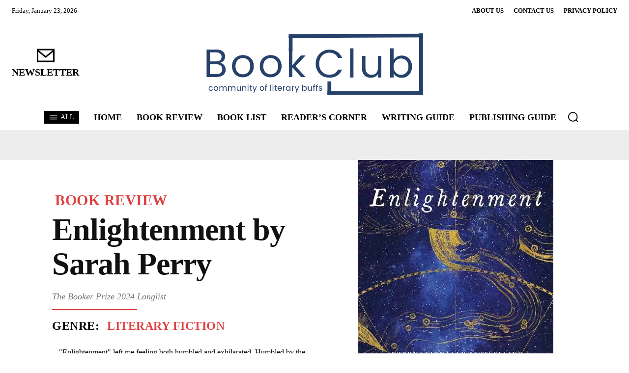

--- FILE ---
content_type: text/html; charset=UTF-8
request_url: https://bookclb.com/enlightenment-by-sarah-perry/
body_size: 124654
content:
<!doctype html >
<!--[if IE 8]><html class="ie8" lang="en"> <![endif]-->
<!--[if IE 9]><html class="ie9" lang="en"> <![endif]-->
<!--[if gt IE 8]><!--><html lang="en-US"> <!--<![endif]--><head><script data-no-optimize="1">var litespeed_docref=sessionStorage.getItem("litespeed_docref");litespeed_docref&&(Object.defineProperty(document,"referrer",{get:function(){return litespeed_docref}}),sessionStorage.removeItem("litespeed_docref"));</script> <title>Enlightenment by Sarah Perry - The Booker Prize 2024 Longlist</title><meta charset="UTF-8" /><meta name="viewport" content="width=device-width, initial-scale=1.0"><link rel="pingback" href="https://bookclb.com/xmlrpc.php" /><meta name='robots' content='index, follow, max-image-preview:large, max-snippet:-1, max-video-preview:-1' /><link rel="preload" fetchpriority="high" as="image" href="https://i0.wp.com/bookclb.com/wp-content/uploads/2024/08/7.-22Enlightenment22-by-Sarah-Perry.jpeg?resize=721%2C1080&#038;ssl=1" imagesrcset="https://i0.wp.com/bookclb.com/wp-content/uploads/2024/08/7.-22Enlightenment22-by-Sarah-Perry.jpeg?w=721&ssl=1 721w, https://i0.wp.com/bookclb.com/wp-content/uploads/2024/08/7.-22Enlightenment22-by-Sarah-Perry.jpeg?resize=280%2C420&ssl=1 280w, https://i0.wp.com/bookclb.com/wp-content/uploads/2024/08/7.-22Enlightenment22-by-Sarah-Perry.jpeg?resize=150%2C225&ssl=1 150w, https://i0.wp.com/bookclb.com/wp-content/uploads/2024/08/7.-22Enlightenment22-by-Sarah-Perry.jpeg?resize=300%2C449&ssl=1 300w, https://i0.wp.com/bookclb.com/wp-content/uploads/2024/08/7.-22Enlightenment22-by-Sarah-Perry.jpeg?resize=696%2C1043&ssl=1 696w" imagesizes="(max-width: 721px) 100vw, 721px"/><meta name="google-site-verification" content="5QrZin2foQPMeLQELhAfHtjtDj9hIk8sUYY6MCpKuCc" />
 <script id="google_gtagjs-js-consent-mode-data-layer" type="litespeed/javascript">window.dataLayer=window.dataLayer||[];function gtag(){dataLayer.push(arguments)}
gtag('consent','default',{"ad_personalization":"denied","ad_storage":"denied","ad_user_data":"denied","analytics_storage":"denied","functionality_storage":"denied","security_storage":"denied","personalization_storage":"denied","region":["AT","BE","BG","CH","CY","CZ","DE","DK","EE","ES","FI","FR","GB","GR","HR","HU","IE","IS","IT","LI","LT","LU","LV","MT","NL","NO","PL","PT","RO","SE","SI","SK"],"wait_for_update":500});window._googlesitekitConsentCategoryMap={"statistics":["analytics_storage"],"marketing":["ad_storage","ad_user_data","ad_personalization"],"functional":["functionality_storage","security_storage"],"preferences":["personalization_storage"]};window._googlesitekitConsents={"ad_personalization":"denied","ad_storage":"denied","ad_user_data":"denied","analytics_storage":"denied","functionality_storage":"denied","security_storage":"denied","personalization_storage":"denied","region":["AT","BE","BG","CH","CY","CZ","DE","DK","EE","ES","FI","FR","GB","GR","HR","HU","IE","IS","IT","LI","LT","LU","LV","MT","NL","NO","PL","PT","RO","SE","SI","SK"],"wait_for_update":500}</script> <meta name="description" content="Discover Sarah Perry&#039;s Booker Prize 2024 longlisted novel, &quot;Enlightenment,&quot; a mesmerizing story that intertwines astronomy and small-town..." /><link rel="canonical" href="https://bookclb.com/enlightenment-by-sarah-perry/" /><meta property="og:locale" content="en_US" /><meta property="og:type" content="article" /><meta property="og:title" content="Enlightenment by Sarah Perry - The Booker Prize 2024 Longlist" /><meta property="og:description" content="Discover Sarah Perry&#039;s Booker Prize 2024 longlisted novel, &quot;Enlightenment,&quot; a mesmerizing story that intertwines astronomy and small-town..." /><meta property="og:url" content="https://bookclb.com/enlightenment-by-sarah-perry/" /><meta property="og:site_name" content="The Book Club" /><meta property="article:publisher" content="https://www.facebook.com/bookclb" /><meta property="article:published_time" content="2024-08-02T13:21:27+00:00" /><meta property="article:modified_time" content="2024-08-02T13:22:05+00:00" /><meta property="og:image" content="https://bookclb.com/wp-content/uploads/2024/08/7.-22Enlightenment22-by-Sarah-Perry.jpeg" /><meta property="og:image:width" content="721" /><meta property="og:image:height" content="1080" /><meta property="og:image:type" content="image/jpeg" /><meta name="author" content="Bookclb" /><meta name="twitter:card" content="summary_large_image" /><meta name="twitter:creator" content="@thebookishelf" /><meta name="twitter:site" content="@thebookishelf" /><meta name="twitter:label1" content="Written by" /><meta name="twitter:data1" content="Bookclb" /><meta name="twitter:label2" content="Est. reading time" /><meta name="twitter:data2" content="8 minutes" /><link rel='dns-prefetch' href='//www.googletagmanager.com' /><link rel='dns-prefetch' href='//stats.wp.com' /><link rel='dns-prefetch' href='//fonts.googleapis.com' /><link rel='dns-prefetch' href='//pagead2.googlesyndication.com' /><link rel='preconnect' href='//i0.wp.com' /><link rel="alternate" type="application/rss+xml" title="The Book Club &raquo; Feed" href="https://bookclb.com/feed/" /><link rel="alternate" type="application/rss+xml" title="The Book Club &raquo; Comments Feed" href="https://bookclb.com/comments/feed/" /><link rel="alternate" type="application/rss+xml" title="The Book Club &raquo; Enlightenment by Sarah Perry Comments Feed" href="https://bookclb.com/enlightenment-by-sarah-perry/feed/" /><link rel="alternate" title="oEmbed (JSON)" type="application/json+oembed" href="https://bookclb.com/wp-json/oembed/1.0/embed?url=https%3A%2F%2Fbookclb.com%2Fenlightenment-by-sarah-perry%2F" /><link rel="alternate" title="oEmbed (XML)" type="text/xml+oembed" href="https://bookclb.com/wp-json/oembed/1.0/embed?url=https%3A%2F%2Fbookclb.com%2Fenlightenment-by-sarah-perry%2F&#038;format=xml" /><style id='wp-img-auto-sizes-contain-inline-css' type='text/css'>img:is([sizes=auto i],[sizes^="auto," i]){contain-intrinsic-size:3000px 1500px}
/*# sourceURL=wp-img-auto-sizes-contain-inline-css */</style><link data-optimized="2" rel="stylesheet" href="https://bookclb.com/wp-content/litespeed/css/9a89aba9c84619ae9385e804ae15c1c6.css?ver=359d2" /><style id='global-styles-inline-css' type='text/css'>:root{--wp--preset--aspect-ratio--square: 1;--wp--preset--aspect-ratio--4-3: 4/3;--wp--preset--aspect-ratio--3-4: 3/4;--wp--preset--aspect-ratio--3-2: 3/2;--wp--preset--aspect-ratio--2-3: 2/3;--wp--preset--aspect-ratio--16-9: 16/9;--wp--preset--aspect-ratio--9-16: 9/16;--wp--preset--color--black: #000000;--wp--preset--color--cyan-bluish-gray: #abb8c3;--wp--preset--color--white: #ffffff;--wp--preset--color--pale-pink: #f78da7;--wp--preset--color--vivid-red: #cf2e2e;--wp--preset--color--luminous-vivid-orange: #ff6900;--wp--preset--color--luminous-vivid-amber: #fcb900;--wp--preset--color--light-green-cyan: #7bdcb5;--wp--preset--color--vivid-green-cyan: #00d084;--wp--preset--color--pale-cyan-blue: #8ed1fc;--wp--preset--color--vivid-cyan-blue: #0693e3;--wp--preset--color--vivid-purple: #9b51e0;--wp--preset--gradient--vivid-cyan-blue-to-vivid-purple: linear-gradient(135deg,rgb(6,147,227) 0%,rgb(155,81,224) 100%);--wp--preset--gradient--light-green-cyan-to-vivid-green-cyan: linear-gradient(135deg,rgb(122,220,180) 0%,rgb(0,208,130) 100%);--wp--preset--gradient--luminous-vivid-amber-to-luminous-vivid-orange: linear-gradient(135deg,rgb(252,185,0) 0%,rgb(255,105,0) 100%);--wp--preset--gradient--luminous-vivid-orange-to-vivid-red: linear-gradient(135deg,rgb(255,105,0) 0%,rgb(207,46,46) 100%);--wp--preset--gradient--very-light-gray-to-cyan-bluish-gray: linear-gradient(135deg,rgb(238,238,238) 0%,rgb(169,184,195) 100%);--wp--preset--gradient--cool-to-warm-spectrum: linear-gradient(135deg,rgb(74,234,220) 0%,rgb(151,120,209) 20%,rgb(207,42,186) 40%,rgb(238,44,130) 60%,rgb(251,105,98) 80%,rgb(254,248,76) 100%);--wp--preset--gradient--blush-light-purple: linear-gradient(135deg,rgb(255,206,236) 0%,rgb(152,150,240) 100%);--wp--preset--gradient--blush-bordeaux: linear-gradient(135deg,rgb(254,205,165) 0%,rgb(254,45,45) 50%,rgb(107,0,62) 100%);--wp--preset--gradient--luminous-dusk: linear-gradient(135deg,rgb(255,203,112) 0%,rgb(199,81,192) 50%,rgb(65,88,208) 100%);--wp--preset--gradient--pale-ocean: linear-gradient(135deg,rgb(255,245,203) 0%,rgb(182,227,212) 50%,rgb(51,167,181) 100%);--wp--preset--gradient--electric-grass: linear-gradient(135deg,rgb(202,248,128) 0%,rgb(113,206,126) 100%);--wp--preset--gradient--midnight: linear-gradient(135deg,rgb(2,3,129) 0%,rgb(40,116,252) 100%);--wp--preset--font-size--small: 11px;--wp--preset--font-size--medium: 20px;--wp--preset--font-size--large: 32px;--wp--preset--font-size--x-large: 42px;--wp--preset--font-size--regular: 15px;--wp--preset--font-size--larger: 50px;--wp--preset--spacing--20: 0.44rem;--wp--preset--spacing--30: 0.67rem;--wp--preset--spacing--40: 1rem;--wp--preset--spacing--50: 1.5rem;--wp--preset--spacing--60: 2.25rem;--wp--preset--spacing--70: 3.38rem;--wp--preset--spacing--80: 5.06rem;--wp--preset--shadow--natural: 6px 6px 9px rgba(0, 0, 0, 0.2);--wp--preset--shadow--deep: 12px 12px 50px rgba(0, 0, 0, 0.4);--wp--preset--shadow--sharp: 6px 6px 0px rgba(0, 0, 0, 0.2);--wp--preset--shadow--outlined: 6px 6px 0px -3px rgb(255, 255, 255), 6px 6px rgb(0, 0, 0);--wp--preset--shadow--crisp: 6px 6px 0px rgb(0, 0, 0);}:where(.is-layout-flex){gap: 0.5em;}:where(.is-layout-grid){gap: 0.5em;}body .is-layout-flex{display: flex;}.is-layout-flex{flex-wrap: wrap;align-items: center;}.is-layout-flex > :is(*, div){margin: 0;}body .is-layout-grid{display: grid;}.is-layout-grid > :is(*, div){margin: 0;}:where(.wp-block-columns.is-layout-flex){gap: 2em;}:where(.wp-block-columns.is-layout-grid){gap: 2em;}:where(.wp-block-post-template.is-layout-flex){gap: 1.25em;}:where(.wp-block-post-template.is-layout-grid){gap: 1.25em;}.has-black-color{color: var(--wp--preset--color--black) !important;}.has-cyan-bluish-gray-color{color: var(--wp--preset--color--cyan-bluish-gray) !important;}.has-white-color{color: var(--wp--preset--color--white) !important;}.has-pale-pink-color{color: var(--wp--preset--color--pale-pink) !important;}.has-vivid-red-color{color: var(--wp--preset--color--vivid-red) !important;}.has-luminous-vivid-orange-color{color: var(--wp--preset--color--luminous-vivid-orange) !important;}.has-luminous-vivid-amber-color{color: var(--wp--preset--color--luminous-vivid-amber) !important;}.has-light-green-cyan-color{color: var(--wp--preset--color--light-green-cyan) !important;}.has-vivid-green-cyan-color{color: var(--wp--preset--color--vivid-green-cyan) !important;}.has-pale-cyan-blue-color{color: var(--wp--preset--color--pale-cyan-blue) !important;}.has-vivid-cyan-blue-color{color: var(--wp--preset--color--vivid-cyan-blue) !important;}.has-vivid-purple-color{color: var(--wp--preset--color--vivid-purple) !important;}.has-black-background-color{background-color: var(--wp--preset--color--black) !important;}.has-cyan-bluish-gray-background-color{background-color: var(--wp--preset--color--cyan-bluish-gray) !important;}.has-white-background-color{background-color: var(--wp--preset--color--white) !important;}.has-pale-pink-background-color{background-color: var(--wp--preset--color--pale-pink) !important;}.has-vivid-red-background-color{background-color: var(--wp--preset--color--vivid-red) !important;}.has-luminous-vivid-orange-background-color{background-color: var(--wp--preset--color--luminous-vivid-orange) !important;}.has-luminous-vivid-amber-background-color{background-color: var(--wp--preset--color--luminous-vivid-amber) !important;}.has-light-green-cyan-background-color{background-color: var(--wp--preset--color--light-green-cyan) !important;}.has-vivid-green-cyan-background-color{background-color: var(--wp--preset--color--vivid-green-cyan) !important;}.has-pale-cyan-blue-background-color{background-color: var(--wp--preset--color--pale-cyan-blue) !important;}.has-vivid-cyan-blue-background-color{background-color: var(--wp--preset--color--vivid-cyan-blue) !important;}.has-vivid-purple-background-color{background-color: var(--wp--preset--color--vivid-purple) !important;}.has-black-border-color{border-color: var(--wp--preset--color--black) !important;}.has-cyan-bluish-gray-border-color{border-color: var(--wp--preset--color--cyan-bluish-gray) !important;}.has-white-border-color{border-color: var(--wp--preset--color--white) !important;}.has-pale-pink-border-color{border-color: var(--wp--preset--color--pale-pink) !important;}.has-vivid-red-border-color{border-color: var(--wp--preset--color--vivid-red) !important;}.has-luminous-vivid-orange-border-color{border-color: var(--wp--preset--color--luminous-vivid-orange) !important;}.has-luminous-vivid-amber-border-color{border-color: var(--wp--preset--color--luminous-vivid-amber) !important;}.has-light-green-cyan-border-color{border-color: var(--wp--preset--color--light-green-cyan) !important;}.has-vivid-green-cyan-border-color{border-color: var(--wp--preset--color--vivid-green-cyan) !important;}.has-pale-cyan-blue-border-color{border-color: var(--wp--preset--color--pale-cyan-blue) !important;}.has-vivid-cyan-blue-border-color{border-color: var(--wp--preset--color--vivid-cyan-blue) !important;}.has-vivid-purple-border-color{border-color: var(--wp--preset--color--vivid-purple) !important;}.has-vivid-cyan-blue-to-vivid-purple-gradient-background{background: var(--wp--preset--gradient--vivid-cyan-blue-to-vivid-purple) !important;}.has-light-green-cyan-to-vivid-green-cyan-gradient-background{background: var(--wp--preset--gradient--light-green-cyan-to-vivid-green-cyan) !important;}.has-luminous-vivid-amber-to-luminous-vivid-orange-gradient-background{background: var(--wp--preset--gradient--luminous-vivid-amber-to-luminous-vivid-orange) !important;}.has-luminous-vivid-orange-to-vivid-red-gradient-background{background: var(--wp--preset--gradient--luminous-vivid-orange-to-vivid-red) !important;}.has-very-light-gray-to-cyan-bluish-gray-gradient-background{background: var(--wp--preset--gradient--very-light-gray-to-cyan-bluish-gray) !important;}.has-cool-to-warm-spectrum-gradient-background{background: var(--wp--preset--gradient--cool-to-warm-spectrum) !important;}.has-blush-light-purple-gradient-background{background: var(--wp--preset--gradient--blush-light-purple) !important;}.has-blush-bordeaux-gradient-background{background: var(--wp--preset--gradient--blush-bordeaux) !important;}.has-luminous-dusk-gradient-background{background: var(--wp--preset--gradient--luminous-dusk) !important;}.has-pale-ocean-gradient-background{background: var(--wp--preset--gradient--pale-ocean) !important;}.has-electric-grass-gradient-background{background: var(--wp--preset--gradient--electric-grass) !important;}.has-midnight-gradient-background{background: var(--wp--preset--gradient--midnight) !important;}.has-small-font-size{font-size: var(--wp--preset--font-size--small) !important;}.has-medium-font-size{font-size: var(--wp--preset--font-size--medium) !important;}.has-large-font-size{font-size: var(--wp--preset--font-size--large) !important;}.has-x-large-font-size{font-size: var(--wp--preset--font-size--x-large) !important;}
/*# sourceURL=global-styles-inline-css */</style><style id='classic-theme-styles-inline-css' type='text/css'>/*! This file is auto-generated */
.wp-block-button__link{color:#fff;background-color:#32373c;border-radius:9999px;box-shadow:none;text-decoration:none;padding:calc(.667em + 2px) calc(1.333em + 2px);font-size:1.125em}.wp-block-file__button{background:#32373c;color:#fff;text-decoration:none}
/*# sourceURL=/wp-includes/css/classic-themes.min.css */</style><style id='td-theme-inline-css' type='text/css'>@media (max-width:767px){.td-header-desktop-wrap{display:none}}@media (min-width:767px){.td-header-mobile-wrap{display:none}}</style> <script type="litespeed/javascript" data-src="https://bookclb.com/wp-includes/js/jquery/jquery.min.js" id="jquery-core-js"></script> 
 <script type="litespeed/javascript" data-src="https://www.googletagmanager.com/gtag/js?id=GT-WRHZF4W" id="google_gtagjs-js"></script> <script id="google_gtagjs-js-after" type="litespeed/javascript">window.dataLayer=window.dataLayer||[];function gtag(){dataLayer.push(arguments)}
gtag("set","linker",{"domains":["bookclb.com"]});gtag("js",new Date());gtag("set","developer_id.dZTNiMT",!0);gtag("config","GT-WRHZF4W")</script> <link rel="https://api.w.org/" href="https://bookclb.com/wp-json/" /><link rel="alternate" title="JSON" type="application/json" href="https://bookclb.com/wp-json/wp/v2/posts/3401" /><link rel="EditURI" type="application/rsd+xml" title="RSD" href="https://bookclb.com/xmlrpc.php?rsd" /><meta name="generator" content="WordPress 6.9" /><link rel='shortlink' href='https://bookclb.com/?p=3401' /><meta name="generator" content="Site Kit by Google 1.170.0" /><style>img#wpstats{display:none}</style><style>.cmplz-hidden {
					display: none !important;
				}</style> <script type="litespeed/javascript">window.tdb_global_vars={"wpRestUrl":"https:\/\/bookclb.com\/wp-json\/","permalinkStructure":"\/%postname%\/"};window.tdb_p_autoload_vars={"isAjax":!1,"isAdminBarShowing":!1,"autoloadStatus":"off","origPostEditUrl":null}</script> <style id="tdb-global-colors">:root{--custom-accent-1:#34a86e;--custom-accent-2:#2fc48d;--custom-accent-3:#000000;--accent-color-1:#E04040;--accent-color-2:#F35858;--base-color-1:#000000;--light-color-1:#EDEDED;--accent-color:#fff}</style><style id="tdb-global-fonts">:root{--global-1:Space Grotesk;--global-2:Red Hat Display;--global-font-1:Big Shoulders Text;--global-font-2:Roboto Slab;--global-font-3:Work Sans;}</style><meta name="google-adsense-platform-account" content="ca-host-pub-2644536267352236"><meta name="google-adsense-platform-domain" content="sitekit.withgoogle.com"> <script type="litespeed/javascript" data-src="https://pagead2.googlesyndication.com/pagead/js/adsbygoogle.js?client=ca-pub-5513673892486068&amp;host=ca-host-pub-2644536267352236" crossorigin="anonymous"></script>  <script id="td-generated-header-js" type="litespeed/javascript">var tdBlocksArray=[];function tdBlock(){this.id='';this.block_type=1;this.atts='';this.td_column_number='';this.td_current_page=1;this.post_count=0;this.found_posts=0;this.max_num_pages=0;this.td_filter_value='';this.is_ajax_running=!1;this.td_user_action='';this.header_color='';this.ajax_pagination_infinite_stop=''}(function(){var htmlTag=document.getElementsByTagName("html")[0];if(navigator.userAgent.indexOf("MSIE 10.0")>-1){htmlTag.className+=' ie10'}
if(!!navigator.userAgent.match(/Trident.*rv\:11\./)){htmlTag.className+=' ie11'}
if(navigator.userAgent.indexOf("Edge")>-1){htmlTag.className+=' ieEdge'}
if(/(iPad|iPhone|iPod)/g.test(navigator.userAgent)){htmlTag.className+=' td-md-is-ios'}
var user_agent=navigator.userAgent.toLowerCase();if(user_agent.indexOf("android")>-1){htmlTag.className+=' td-md-is-android'}
if(-1!==navigator.userAgent.indexOf('Mac OS X')){htmlTag.className+=' td-md-is-os-x'}
if(/chrom(e|ium)/.test(navigator.userAgent.toLowerCase())){htmlTag.className+=' td-md-is-chrome'}
if(-1!==navigator.userAgent.indexOf('Firefox')){htmlTag.className+=' td-md-is-firefox'}
if(-1!==navigator.userAgent.indexOf('Safari')&&-1===navigator.userAgent.indexOf('Chrome')){htmlTag.className+=' td-md-is-safari'}
if(-1!==navigator.userAgent.indexOf('IEMobile')){htmlTag.className+=' td-md-is-iemobile'}})();var tdLocalCache={};(function(){"use strict";tdLocalCache={data:{},remove:function(resource_id){delete tdLocalCache.data[resource_id]},exist:function(resource_id){return tdLocalCache.data.hasOwnProperty(resource_id)&&tdLocalCache.data[resource_id]!==null},get:function(resource_id){return tdLocalCache.data[resource_id]},set:function(resource_id,cachedData){tdLocalCache.remove(resource_id);tdLocalCache.data[resource_id]=cachedData}}})();var td_viewport_interval_list=[{"limitBottom":767,"sidebarWidth":228},{"limitBottom":1018,"sidebarWidth":300},{"limitBottom":1140,"sidebarWidth":324}];var td_animation_stack_effect="type0";var tds_animation_stack=!0;var td_animation_stack_specific_selectors=".entry-thumb, img, .td-lazy-img";var td_animation_stack_general_selectors=".td-animation-stack img, .td-animation-stack .entry-thumb, .post img, .td-animation-stack .td-lazy-img";var tds_show_more_info="Show more info";var tds_show_less_info="Show less info";var tdc_is_installed="yes";var tdc_domain_active=!1;var td_ajax_url="https:\/\/bookclb.com\/wp-admin\/admin-ajax.php?td_theme_name=Newspaper&v=12.7.4";var td_get_template_directory_uri="https:\/\/bookclb.com\/wp-content\/plugins\/td-composer\/legacy\/common";var tds_snap_menu="";var tds_logo_on_sticky="";var tds_header_style="";var td_please_wait="Please wait...";var td_email_user_pass_incorrect="User or password incorrect!";var td_email_user_incorrect="Email or username incorrect!";var td_email_incorrect="Email incorrect!";var td_user_incorrect="Username incorrect!";var td_email_user_empty="Email or username empty!";var td_pass_empty="Pass empty!";var td_pass_pattern_incorrect="Invalid Pass Pattern!";var td_retype_pass_incorrect="Retyped Pass incorrect!";var tds_more_articles_on_post_enable="";var tds_more_articles_on_post_time_to_wait="";var tds_more_articles_on_post_pages_distance_from_top=0;var tds_captcha="";var tds_theme_color_site_wide="#e04040";var tds_smart_sidebar="";var tdThemeName="Newspaper";var tdThemeNameWl="Newspaper";var td_magnific_popup_translation_tPrev="Previous (Left arrow key)";var td_magnific_popup_translation_tNext="Next (Right arrow key)";var td_magnific_popup_translation_tCounter="%curr% of %total%";var td_magnific_popup_translation_ajax_tError="The content from %url% could not be loaded.";var td_magnific_popup_translation_image_tError="The image #%curr% could not be loaded.";var tdBlockNonce="dbd3badc46";var tdMobileMenu="enabled";var tdMobileSearch="enabled";var tdDateNamesI18n={"month_names":["January","February","March","April","May","June","July","August","September","October","November","December"],"month_names_short":["Jan","Feb","Mar","Apr","May","Jun","Jul","Aug","Sep","Oct","Nov","Dec"],"day_names":["Sunday","Monday","Tuesday","Wednesday","Thursday","Friday","Saturday"],"day_names_short":["Sun","Mon","Tue","Wed","Thu","Fri","Sat"]};var td_reset_pass_empty="Please enter a new password before proceeding.";var td_reset_pass_confirm_empty="Please confirm the new password before proceeding.";var td_reset_pass_not_matching="Please make sure that the passwords match.";var tdb_modal_confirm="Save";var tdb_modal_cancel="Cancel";var tdb_modal_confirm_alt="Yes";var tdb_modal_cancel_alt="No";var td_deploy_mode="deploy";var td_ad_background_click_link="";var td_ad_background_click_target=""</script> <style>:root{--td_theme_color:#e04040;--td_slider_text:rgba(224,64,64,0.7);--td_mobile_gradient_one_mob:rgba(0,0,0,0.5);--td_mobile_gradient_two_mob:rgba(0,0,0,0.6)}.td-header-style-12 .td-header-menu-wrap-full,.td-header-style-12 .td-affix,.td-grid-style-1.td-hover-1 .td-big-grid-post:hover .td-post-category,.td-grid-style-5.td-hover-1 .td-big-grid-post:hover .td-post-category,.td_category_template_3 .td-current-sub-category,.td_category_template_8 .td-category-header .td-category a.td-current-sub-category,.td_category_template_4 .td-category-siblings .td-category a:hover,.td_block_big_grid_9.td-grid-style-1 .td-post-category,.td_block_big_grid_9.td-grid-style-5 .td-post-category,.td-grid-style-6.td-hover-1 .td-module-thumb:after,.tdm-menu-active-style5 .td-header-menu-wrap .sf-menu>.current-menu-item>a,.tdm-menu-active-style5 .td-header-menu-wrap .sf-menu>.current-menu-ancestor>a,.tdm-menu-active-style5 .td-header-menu-wrap .sf-menu>.current-category-ancestor>a,.tdm-menu-active-style5 .td-header-menu-wrap .sf-menu>li>a:hover,.tdm-menu-active-style5 .td-header-menu-wrap .sf-menu>.sfHover>a{background-color:#e04040}.td_mega_menu_sub_cats .cur-sub-cat,.td-mega-span h3 a:hover,.td_mod_mega_menu:hover .entry-title a,.header-search-wrap .result-msg a:hover,.td-header-top-menu .td-drop-down-search .td_module_wrap:hover .entry-title a,.td-header-top-menu .td-icon-search:hover,.td-header-wrap .result-msg a:hover,.top-header-menu li a:hover,.top-header-menu .current-menu-item>a,.top-header-menu .current-menu-ancestor>a,.top-header-menu .current-category-ancestor>a,.td-social-icon-wrap>a:hover,.td-header-sp-top-widget .td-social-icon-wrap a:hover,.td_mod_related_posts:hover h3>a,.td-post-template-11 .td-related-title .td-related-left:hover,.td-post-template-11 .td-related-title .td-related-right:hover,.td-post-template-11 .td-related-title .td-cur-simple-item,.td-post-template-11 .td_block_related_posts .td-next-prev-wrap a:hover,.td-category-header .td-pulldown-category-filter-link:hover,.td-category-siblings .td-subcat-dropdown a:hover,.td-category-siblings .td-subcat-dropdown a.td-current-sub-category,.footer-text-wrap .footer-email-wrap a,.footer-social-wrap a:hover,.td_module_17 .td-read-more a:hover,.td_module_18 .td-read-more a:hover,.td_module_19 .td-post-author-name a:hover,.td-pulldown-syle-2 .td-subcat-dropdown:hover .td-subcat-more span,.td-pulldown-syle-2 .td-subcat-dropdown:hover .td-subcat-more i,.td-pulldown-syle-3 .td-subcat-dropdown:hover .td-subcat-more span,.td-pulldown-syle-3 .td-subcat-dropdown:hover .td-subcat-more i,.tdm-menu-active-style3 .tdm-header.td-header-wrap .sf-menu>.current-category-ancestor>a,.tdm-menu-active-style3 .tdm-header.td-header-wrap .sf-menu>.current-menu-ancestor>a,.tdm-menu-active-style3 .tdm-header.td-header-wrap .sf-menu>.current-menu-item>a,.tdm-menu-active-style3 .tdm-header.td-header-wrap .sf-menu>.sfHover>a,.tdm-menu-active-style3 .tdm-header.td-header-wrap .sf-menu>li>a:hover{color:#e04040}.td-mega-menu-page .wpb_content_element ul li a:hover,.td-theme-wrap .td-aj-search-results .td_module_wrap:hover .entry-title a,.td-theme-wrap .header-search-wrap .result-msg a:hover{color:#e04040!important}.td_category_template_8 .td-category-header .td-category a.td-current-sub-category,.td_category_template_4 .td-category-siblings .td-category a:hover,.tdm-menu-active-style4 .tdm-header .sf-menu>.current-menu-item>a,.tdm-menu-active-style4 .tdm-header .sf-menu>.current-menu-ancestor>a,.tdm-menu-active-style4 .tdm-header .sf-menu>.current-category-ancestor>a,.tdm-menu-active-style4 .tdm-header .sf-menu>li>a:hover,.tdm-menu-active-style4 .tdm-header .sf-menu>.sfHover>a{border-color:#e04040}:root{--td_theme_color:#e04040;--td_slider_text:rgba(224,64,64,0.7);--td_mobile_gradient_one_mob:rgba(0,0,0,0.5);--td_mobile_gradient_two_mob:rgba(0,0,0,0.6)}.td-header-style-12 .td-header-menu-wrap-full,.td-header-style-12 .td-affix,.td-grid-style-1.td-hover-1 .td-big-grid-post:hover .td-post-category,.td-grid-style-5.td-hover-1 .td-big-grid-post:hover .td-post-category,.td_category_template_3 .td-current-sub-category,.td_category_template_8 .td-category-header .td-category a.td-current-sub-category,.td_category_template_4 .td-category-siblings .td-category a:hover,.td_block_big_grid_9.td-grid-style-1 .td-post-category,.td_block_big_grid_9.td-grid-style-5 .td-post-category,.td-grid-style-6.td-hover-1 .td-module-thumb:after,.tdm-menu-active-style5 .td-header-menu-wrap .sf-menu>.current-menu-item>a,.tdm-menu-active-style5 .td-header-menu-wrap .sf-menu>.current-menu-ancestor>a,.tdm-menu-active-style5 .td-header-menu-wrap .sf-menu>.current-category-ancestor>a,.tdm-menu-active-style5 .td-header-menu-wrap .sf-menu>li>a:hover,.tdm-menu-active-style5 .td-header-menu-wrap .sf-menu>.sfHover>a{background-color:#e04040}.td_mega_menu_sub_cats .cur-sub-cat,.td-mega-span h3 a:hover,.td_mod_mega_menu:hover .entry-title a,.header-search-wrap .result-msg a:hover,.td-header-top-menu .td-drop-down-search .td_module_wrap:hover .entry-title a,.td-header-top-menu .td-icon-search:hover,.td-header-wrap .result-msg a:hover,.top-header-menu li a:hover,.top-header-menu .current-menu-item>a,.top-header-menu .current-menu-ancestor>a,.top-header-menu .current-category-ancestor>a,.td-social-icon-wrap>a:hover,.td-header-sp-top-widget .td-social-icon-wrap a:hover,.td_mod_related_posts:hover h3>a,.td-post-template-11 .td-related-title .td-related-left:hover,.td-post-template-11 .td-related-title .td-related-right:hover,.td-post-template-11 .td-related-title .td-cur-simple-item,.td-post-template-11 .td_block_related_posts .td-next-prev-wrap a:hover,.td-category-header .td-pulldown-category-filter-link:hover,.td-category-siblings .td-subcat-dropdown a:hover,.td-category-siblings .td-subcat-dropdown a.td-current-sub-category,.footer-text-wrap .footer-email-wrap a,.footer-social-wrap a:hover,.td_module_17 .td-read-more a:hover,.td_module_18 .td-read-more a:hover,.td_module_19 .td-post-author-name a:hover,.td-pulldown-syle-2 .td-subcat-dropdown:hover .td-subcat-more span,.td-pulldown-syle-2 .td-subcat-dropdown:hover .td-subcat-more i,.td-pulldown-syle-3 .td-subcat-dropdown:hover .td-subcat-more span,.td-pulldown-syle-3 .td-subcat-dropdown:hover .td-subcat-more i,.tdm-menu-active-style3 .tdm-header.td-header-wrap .sf-menu>.current-category-ancestor>a,.tdm-menu-active-style3 .tdm-header.td-header-wrap .sf-menu>.current-menu-ancestor>a,.tdm-menu-active-style3 .tdm-header.td-header-wrap .sf-menu>.current-menu-item>a,.tdm-menu-active-style3 .tdm-header.td-header-wrap .sf-menu>.sfHover>a,.tdm-menu-active-style3 .tdm-header.td-header-wrap .sf-menu>li>a:hover{color:#e04040}.td-mega-menu-page .wpb_content_element ul li a:hover,.td-theme-wrap .td-aj-search-results .td_module_wrap:hover .entry-title a,.td-theme-wrap .header-search-wrap .result-msg a:hover{color:#e04040!important}.td_category_template_8 .td-category-header .td-category a.td-current-sub-category,.td_category_template_4 .td-category-siblings .td-category a:hover,.tdm-menu-active-style4 .tdm-header .sf-menu>.current-menu-item>a,.tdm-menu-active-style4 .tdm-header .sf-menu>.current-menu-ancestor>a,.tdm-menu-active-style4 .tdm-header .sf-menu>.current-category-ancestor>a,.tdm-menu-active-style4 .tdm-header .sf-menu>li>a:hover,.tdm-menu-active-style4 .tdm-header .sf-menu>.sfHover>a{border-color:#e04040}</style><style>.tdm-btn-style1{background-color:#e04040}.tdm-btn-style2:before{border-color:#e04040}.tdm-btn-style2{color:#e04040}.tdm-btn-style3{-webkit-box-shadow:0 2px 16px #e04040;-moz-box-shadow:0 2px 16px #e04040;box-shadow:0 2px 16px #e04040}.tdm-btn-style3:hover{-webkit-box-shadow:0 4px 26px #e04040;-moz-box-shadow:0 4px 26px #e04040;box-shadow:0 4px 26px #e04040}</style><style id="tdw-css-placeholder"></style></head><body class="wp-singular post-template-default single single-post postid-3401 single-format-standard wp-theme-Newspaper td-standard-pack enlightenment-by-sarah-perry global-block-template-1 tdb_template_2600 tdb-template  tdc-header-template  tdc-footer-template td-animation-stack-type0 td-full-layout" itemscope="itemscope" itemtype="https://schema.org/WebPage"><div class="td-scroll-up" data-style="style1"><i class="td-icon-menu-up"></i></div><div class="td-menu-background" style="visibility:hidden"></div><div id="td-mobile-nav" style="visibility:hidden"><div class="td-mobile-container"><div class="td-menu-socials-wrap"><div class="td-menu-socials"></div><div class="td-mobile-close">
<span><i class="td-icon-close-mobile"></i></span></div></div><div class="td-mobile-content"><div class="menu-main-menu-container"><ul id="menu-main-menu-2" class="td-mobile-main-menu"><li class="menu-item menu-item-type-custom menu-item-object-custom menu-item-home menu-item-first menu-item-97"><a href="https://bookclb.com">Home</a></li><li class="menu-item menu-item-type-taxonomy menu-item-object-category current-post-ancestor current-menu-parent current-post-parent menu-item-has-children menu-item-98"><a href="https://bookclb.com/category/book-review/">Book Review<i class="td-icon-menu-right td-element-after"></i></a><ul class="sub-menu"><li class="menu-item menu-item-type-taxonomy menu-item-object-category current-post-ancestor menu-item-101"><a href="https://bookclb.com/category/fiction/">Fiction</a></li><li class="menu-item menu-item-type-taxonomy menu-item-object-category menu-item-102"><a href="https://bookclb.com/category/nonfiction/">NonFiction</a></li></ul></li><li class="menu-item menu-item-type-taxonomy menu-item-object-category menu-item-2630"><a href="https://bookclb.com/category/book-list/">Book List</a></li><li class="menu-item menu-item-type-taxonomy menu-item-object-category menu-item-100"><a href="https://bookclb.com/category/readers-corner/">Reader&#8217;s Corner</a></li><li class="menu-item menu-item-type-taxonomy menu-item-object-category menu-item-2631"><a href="https://bookclb.com/category/writing-guide/">Writing Guide</a></li><li class="menu-item menu-item-type-taxonomy menu-item-object-category menu-item-2633"><a href="https://bookclb.com/category/publishing-guide/">Publishing Guide</a></li></ul></div></div></div></div><div class="td-search-background" style="visibility:hidden"></div><div class="td-search-wrap-mob" style="visibility:hidden"><div class="td-drop-down-search"><form method="get" class="td-search-form" action="https://bookclb.com/"><div class="td-search-close">
<span><i class="td-icon-close-mobile"></i></span></div><div role="search" class="td-search-input">
<span>Search</span>
<input id="td-header-search-mob" type="text" value="" name="s" autocomplete="off" /></div></form><div id="td-aj-search-mob" class="td-ajax-search-flex"></div></div></div><div id="td-outer-wrap" class="td-theme-wrap"><div class="td-header-template-wrap" style="position: relative"><div class="td-header-mobile-wrap "><div id="tdi_1" class="tdc-zone"><div class="tdc_zone tdi_2  wpb_row td-pb-row tdc-element-style"  ><style scoped>.tdi_2{min-height:0}.tdi_2>.td-element-style:after{content:''!important;width:100%!important;height:100%!important;position:absolute!important;top:0!important;left:0!important;z-index:0!important;display:block!important;background-color:#ffffff!important}.td-header-mobile-wrap{position:relative;width:100%}@media (max-width:767px){.tdi_2{border-color:var(--base-color-1)!important;border-style:solid!important;border-width:0px 0px 3px 0px!important}}</style><div class="tdi_1_rand_style td-element-style" ></div><div id="tdi_3" class="tdc-row"><div class="vc_row tdi_4  wpb_row td-pb-row" ><style scoped>.tdi_4,.tdi_4 .tdc-columns{min-height:0}.tdi_4,.tdi_4 .tdc-columns{display:block}.tdi_4 .tdc-columns{width:100%}.tdi_4:before,.tdi_4:after{display:table}</style><div class="vc_column tdi_6  wpb_column vc_column_container tdc-column td-pb-span12"><style scoped>.tdi_6{vertical-align:baseline}.tdi_6>.wpb_wrapper,.tdi_6>.wpb_wrapper>.tdc-elements{display:block}.tdi_6>.wpb_wrapper>.tdc-elements{width:100%}.tdi_6>.wpb_wrapper>.vc_row_inner{width:auto}.tdi_6>.wpb_wrapper{width:auto;height:auto}@media (max-width:767px){.tdi_6>.wpb_wrapper,.tdi_6>.wpb_wrapper>.tdc-elements{display:flex;flex-direction:row;flex-wrap:nowrap;justify-content:space-between;align-items:center}.tdi_6>.wpb_wrapper>.tdc-elements{width:100%}.tdi_6>.wpb_wrapper>.vc_row_inner{width:auto}.tdi_6>.wpb_wrapper{width:100%;height:100%}}</style><div class="wpb_wrapper" ><div class="td_block_wrap tdb_header_logo tdi_7 td-pb-border-top td_block_template_1 tdb-header-align"  data-td-block-uid="tdi_7" ><style>.tdi_7{padding-top:10px!important;padding-bottom:10px!important;z-index:0!important}@media (min-width:768px) and (max-width:1018px){.tdi_7{padding-top:10px!important;padding-bottom:10px!important}}@media (min-width:1019px) and (max-width:1140px){.tdi_7{padding-top:15px!important;padding-bottom:15px!important}}</style><style>.tdb-header-align{vertical-align:middle}.tdb_header_logo{margin-bottom:0;clear:none}.tdb_header_logo .tdb-logo-a,.tdb_header_logo h1{display:flex;pointer-events:auto;align-items:flex-start}.tdb_header_logo h1{margin:0;line-height:0}.tdb_header_logo .tdb-logo-img-wrap img{display:block}.tdb_header_logo .tdb-logo-svg-wrap+.tdb-logo-img-wrap{display:none}.tdb_header_logo .tdb-logo-svg-wrap svg{width:50px;display:block;transition:fill .3s ease}.tdb_header_logo .tdb-logo-text-wrap{display:flex}.tdb_header_logo .tdb-logo-text-title,.tdb_header_logo .tdb-logo-text-tagline{-webkit-transition:all 0.2s ease;transition:all 0.2s ease}.tdb_header_logo .tdb-logo-text-title{background-size:cover;background-position:center center;font-size:75px;font-family:serif;line-height:1.1;color:#222;white-space:nowrap}.tdb_header_logo .tdb-logo-text-tagline{margin-top:2px;font-size:12px;font-family:serif;letter-spacing:1.8px;line-height:1;color:#767676}.tdb_header_logo .tdb-logo-icon{position:relative;font-size:46px;color:#000}.tdb_header_logo .tdb-logo-icon-svg{line-height:0}.tdb_header_logo .tdb-logo-icon-svg svg{width:46px;height:auto}.tdb_header_logo .tdb-logo-icon-svg svg,.tdb_header_logo .tdb-logo-icon-svg svg *{fill:#000}.tdi_7 .tdb-logo-a,.tdi_7 h1{flex-direction:row;align-items:flex-start;justify-content:center}.tdi_7 .tdb-logo-svg-wrap{display:block}.tdi_7 .tdb-logo-img-wrap{display:none}.tdi_7 .tdb-logo-text-tagline{margin-top:0px;margin-left:0;color:var(--accent-color-1)}.tdi_7 .tdb-logo-text-wrap{flex-direction:column;align-items:center}.tdi_7 .tdb-logo-icon{top:0px;display:none}.tdi_7 .tdb-logo-text-title{color:var(--base-color-1)}.tdi_7 .tdb-logo-a:hover .tdb-logo-text-title{color:var(--base-color-1);background:none;-webkit-text-fill-color:initial;background-position:center center}.tdi_7 .tdb-logo-a:hover .tdb-logo-text-tagline{color:var(--accent-color-1);background:none;-webkit-text-fill-color:initial;background-position:center center}@media (max-width:767px){.tdb_header_logo .tdb-logo-text-title{font-size:36px}}@media (max-width:767px){.tdb_header_logo .tdb-logo-text-tagline{font-size:11px}}@media (min-width:1019px) and (max-width:1140px){.tdi_7 .tdb-logo-text-title{font-size:60px!important;}}@media (min-width:768px) and (max-width:1018px){.tdi_7 .tdb-logo-icon{top:3px}.tdi_7 .tdb-logo-text-title{font-size:50px!important;letter-spacing:-2px!important;}}@media (max-width:767px){.tdi_7 .tdb-logo-text-title{font-family:Big Shoulders Inline Text!important;font-size:42px!important;font-weight:900!important;text-transform:uppercase!important;letter-spacing:-1px!important;}}</style><div class="tdb-block-inner td-fix-index"><a class="tdb-logo-a" href="https://bookclb.com/"><span class="tdb-logo-img-wrap"><img data-lazyloaded="1" src="[data-uri]" width="457" height="132" class="tdb-logo-img td-retina-data" data-retina="https://bookclb.com/wp-content/uploads/2023/04/www.bookclb.com_-_logo-e1681130117346.png" data-src="https://bookclb.com/wp-content/uploads/2023/04/www.bookclb.com_-_logo-e1681130117346.png" alt="Logo"  title=""  /></span><span class="tdb-logo-text-wrap"><span class="tdb-logo-text-title">UrbanObserver</span></span></a></div></div><div class="tdm_block td_block_wrap td_block_wrap tdm_block_popup tdi_8 td-pb-border-top td_block_template_1"  data-td-block-uid="tdi_8" ><style>.tdi_8{margin-bottom:0px!important}@media(min-width:1141px){.tdi_8{display:inline-block!important}}@media (min-width:1019px) and (max-width:1140px){.tdi_8{display:inline-block!important}}@media (min-width:768px) and (max-width:1018px){.tdi_8{display:inline-block!important}}</style><style>.tdm-popup-modal-prevent-scroll{overflow:hidden}.tdm-popup-modal-wrap,.tdm-popup-modal-bg{top:0;left:0;width:100%;height:100%}.tdm-popup-modal-wrap{position:fixed;display:flex;z-index:10002}.tdm-popup-modal-bg{position:absolute}.tdm-popup-modal{display:flex;flex-direction:column;position:relative;background-color:#fff;width:700px;max-width:100%;max-height:100%;border-radius:3px;overflow:hidden;z-index:1}.tdm-pm-header{display:flex;align-items:center;width:100%;padding:19px 25px 16px;z-index:10}.tdm-pmh-title{margin:0;padding:0;font-size:18px;line-height:1.2;font-weight:600;color:#1D2327}a.tdm-pmh-title:hover{color:var(--td_theme_color,#4db2ec)}.tdm-pmh-close{position:relative;margin-left:auto;font-size:14px;color:#878d93;cursor:pointer}.tdm-pmh-close *{pointer-events:none}.tdm-pmh-close svg{width:14px;fill:#878d93}.tdm-pmh-close:hover{color:#000}.tdm-pmh-close:hover svg{fill:#000}.tdm-pm-body{flex:1;padding:30px 25px;overflow:auto;overflow-x:hidden}.tdm-pm-body>p:empty{display:none}.tdm-pm-body .tdc-row:not([class*='stretch_row_']),.tdm-pm-body .tdc-row-composer:not([class*='stretch_row_']){width:auto!important;max-width:1240px}.tdm-popup-modal-over-screen,.tdm-popup-modal-over-screen .tdm-pm-body .tdb_header_search .tdb-search-form,.tdm-popup-modal-over-screen .tdm-pm-body .tdb_header_logo .tdb-logo-a,.tdm-popup-modal-over-screen .tdm-pm-body .tdb_header_logo h1{pointer-events:none}.tdm-popup-modal-over-screen .tdm-btn{pointer-events:none!important}.tdm-popup-modal-over-screen .tdm-popup-modal-bg{opacity:0;transition:opacity .2s ease-in}.tdm-popup-modal-over-screen.tdm-popup-modal-open .tdm-popup-modal-bg{opacity:1;transition:opacity .2s ease-out}.tdm-popup-modal-over-screen.tdm-popup-modal-open .tdm-popup-modal,.tdm-popup-modal-over-screen.tdm-popup-modal-open .tdm-pm-body .tdb_header_search .tdb-search-form,.tdm-popup-modal-over-screen.tdm-popup-modal-open .tdm-pm-body .tdb_header_logo .tdb-logo-a,.tdm-popup-modal-over-screen.tdm-popup-modal-open .tdm-pm-body .tdb_header_logo h1{pointer-events:auto}.tdm-popup-modal-over-screen.tdm-popup-modal-open .tdm-btn{pointer-events:auto!important}.tdm-popup-modal:hover .td-admin-edit{display:block;z-index:11}body .tdi_8 .tds-button .tdm-btn-icon{position:relative;top:-1px}#tdm-popup-modal-td-modal-mobile{align-items:flex-start;justify-content:center}#tdm-popup-modal-td-modal-mobile.tdm-popup-modal-over-screen .tdm-popup-modal{opacity:0;transform:translateY(calc(-100% - 1px));transition:opacity .2s ease-in,transform .2s ease-in}#tdm-popup-modal-td-modal-mobile.tdm-popup-modal-over-screen.tdm-popup-modal-open .tdm-popup-modal{opacity:1;transform:translateY(0);transition:opacity .2s ease-in,transform .2s ease-out}#tdm-popup-modal-td-modal-mobile .tdm-popup-modal{width:100%;border-width:2px 2px 5px 2px;border-style:solid;border-color:#000;border-radius:0px;box-shadow:0px 4px 40px 0px rgba(0,0,0,0.16)}#tdm-popup-modal-td-modal-mobile .tdm-pm-header{display:flex;padding:30px 40px 0 0;border-width:0px;border-style:solid;border-color:#EBEBEB}#tdm-popup-modal-td-modal-mobile .tdm-pmh-close{top:0px;color:var(--accent-color-1)}#tdm-popup-modal-td-modal-mobile .tdm-pm-body{padding:0px}#tdm-popup-modal-td-modal-mobile .tdm-pmh-close svg{fill:var(--accent-color-1)}#tdm-popup-modal-td-modal-mobile .tdm-pmh-close:hover{color:var(--accent-color-2)}#tdm-popup-modal-td-modal-mobile .tdm-pmh-close:hover svg{fill:var(--accent-color-2)}@media (min-width:783px){.admin-bar .tdm-popup-modal-wrap{padding-top:32px}}@media (max-width:782px){.admin-bar .tdm-popup-modal-wrap{padding-top:46px}}@media (min-width:1141px){.tdm-pm-body .tdc-row:not([class*='stretch_row_']),.tdm-pm-body .tdc-row-composer:not([class*='stretch_row_']){padding-left:24px;padding-right:24px}}@media (min-width:1019px) and (max-width:1140px){.tdm-pm-body .tdc-row:not([class*='stretch_row_']),.tdm-pm-body .tdc-row-composer:not([class*='stretch_row_']){padding-left:20px;padding-right:20px}}@media (max-width:767px){.tdm-pm-body .tdc-row:not([class*='stretch_row_']){padding-left:20px;padding-right:20px}}@media (min-width:1019px) and (max-width:1140px){#tdm-popup-modal-td-modal-mobile .tdm-popup-modal{border-width:2px 2px 5px 2px;border-style:solid;border-color:#000}#tdm-popup-modal-td-modal-mobile .tdm-pm-header{padding:22px 15px 0 0;border-width:0px;border-style:solid;border-color:#EBEBEB}}@media (min-width:768px) and (max-width:1018px){#tdm-popup-modal-td-modal-mobile .tdm-popup-modal{border-width:2px 2px 5px 2px;border-style:solid;border-color:#000}#tdm-popup-modal-td-modal-mobile .tdm-pm-header{padding:15px;border-width:0px;border-style:solid;border-color:#EBEBEB}}@media (max-width:767px){#tdm-popup-modal-td-modal-mobile .tdm-popup-modal{border-width:2px 2px 5px 2px;border-style:solid;border-color:#000}#tdm-popup-modal-td-modal-mobile .tdm-pm-header{padding:30px 20px 0;border-width:0px;border-style:solid;border-color:#EBEBEB}#tdm-popup-modal-td-modal-mobile .tdm-pmh-title{font-family:var(--global-font-1)!important;font-size:26px!important;line-height:1.2!important;font-weight:800!important;text-transform:uppercase!important}}</style><style>body .tdi_9{background-color:rgba(255,255,255,0)}body .tdi_9:before{background-color:rgba(255,255,255,0)}.tdi_9 .tdm-btn-text,.tdi_9 i{color:var(--base-color-1)}.tdi_9 svg{fill:var(--base-color-1);width:17px;height:auto}.tdi_9 svg *{fill:inherit}body .tdi_9:hover .tdm-btn-text,body .tdi_9:hover i{color:var(--accent-color-1);-webkit-text-fill-color:unset;background:transparent;transition:none}body .tdi_9:hover svg{fill:var(--accent-color-1)}body .tdi_9:hover svg *{fill:inherit}.tdi_9{padding:4px 10px;height:auto;line-height:1;font-family:var(--global-font-3)!important;font-size:14px!important;line-height:1.2!important;font-weight:500!important;text-transform:uppercase!important;height:auto}.tdi_9 .tdm-btn-icon:first-child{margin-right:6px}@media (min-width:768px) and (max-width:1018px){.tdi_9 svg{width:16px;height:auto}.tdi_9{font-size:12px!important}}@media (max-width:767px){.tdi_9{padding:2px 0;height:auto;line-height:1}.tdi_9 svg{width:25px;height:auto}.tdi_9 .tdm-btn-icon:first-child{margin-right:0px}}</style><div class="tds-button td-fix-index"><a
href="#"
title=""
class="tds-button1 tdm-btn tdm-btn-sm tdi_9 " ><span class="tdm-btn-icon tdm-btn-icon-svg" ><svg version="1.1" xmlns="http://www.w3.org/2000/svg" viewBox="0 0 1024 1024"><path d="M903.864 490.013h-783.749c-17.172 0-31.109 13.937-31.109 31.109 0 17.234 13.937 31.15 31.109 31.15h783.739c17.213 0 31.13-13.916 31.13-31.15 0.010-17.162-13.916-31.109-31.119-31.109zM903.864 226.835h-783.749c-17.172 0-31.109 13.916-31.109 31.16 0 17.213 13.937 31.109 31.109 31.109h783.739c17.213 0 31.13-13.896 31.13-31.109 0.010-17.234-13.916-31.16-31.119-31.16zM903.864 753.181h-783.749c-17.172 0-31.109 13.916-31.109 31.099 0 17.244 13.937 31.16 31.109 31.16h783.739c17.213 0 31.13-13.916 31.13-31.16 0.010-17.172-13.916-31.099-31.119-31.099z"></path></svg></span><span class="tdm-btn-text"></span></a></div><div id="tdm-popup-modal-td-modal-mobile" class="tdm-popup-modal-wrap tdm-popup-modal-over-screen" style="display:none;" ><div class="tdm-popup-modal-bg"></div><div class="tdm-popup-modal td-theme-wrap"><div class="tdm-pm-header"><h3 class="tdm-pmh-title">UrbanObserver</h3><div class="tdm-pmh-close" ><i class="td-icon-modal-close"></i></div></div><div class="tdm-pm-body"><div id="tdi_10" class="tdc-zone"><div class="tdc_zone tdi_11  wpb_row td-pb-row"  ><style scoped>.tdi_11{min-height:0}</style><div id="tdi_12" class="tdc-row stretch_row_content td-stretch-content"><div class="vc_row tdi_13 td-coaching-mm wpb_row td-pb-row" ><style scoped>.tdi_13,.tdi_13 .tdc-columns{min-height:0}#tdi_12.tdc-row[class*='stretch_row']>.td-pb-row>.td-element-style,#tdi_12.tdc-row[class*='stretch_row']>.td-pb-row>.tdc-video-outer-wrapper{width:100%!important}.tdi_13,.tdi_13 .tdc-columns{display:flex;flex-direction:row;flex-wrap:nowrap;justify-content:flex-start;align-items:stretch}.tdi_13 .tdc-columns{width:100%}.tdi_13:before,.tdi_13:after{display:none}@media (min-width:768px){.tdi_13{margin-left:-0px;margin-right:-0px}.tdi_13 .tdc-row-video-background-error,.tdi_13>.vc_column,.tdi_13>.tdc-columns>.vc_column{padding-left:0px;padding-right:0px}}@media (max-width:767px){.tdi_13,.tdi_13 .tdc-columns{flex-direction:column}}.tdi_13{padding-top:30px!important;padding-right:40px!important;padding-bottom:20px!important;padding-left:40px!important}.tdi_13 .td_block_wrap{text-align:left}@media (min-width:1019px) and (max-width:1140px){.tdi_13{padding-top:20px!important;padding-right:30px!important;padding-bottom:14px!important;padding-left:30px!important;width:auto!important}}@media (min-width:768px) and (max-width:1018px){.tdi_13{padding-top:15px!important;padding-right:20px!important;padding-bottom:10px!important;padding-left:20px!important}}@media (max-width:767px){.tdi_13{padding-right:0px!important;padding-left:0px!important}}</style><div class="vc_column tdi_15  wpb_column vc_column_container tdc-column td-pb-span12"><style scoped>.tdi_15{vertical-align:baseline}.tdi_15>.wpb_wrapper,.tdi_15>.wpb_wrapper>.tdc-elements{display:block}.tdi_15>.wpb_wrapper>.tdc-elements{width:100%}.tdi_15>.wpb_wrapper>.vc_row_inner{width:auto}.tdi_15>.wpb_wrapper{width:auto;height:auto}</style><div class="wpb_wrapper" ><div class="td_block_wrap tdb_search_form tdi_16 td-pb-border-top td_block_template_1"  data-td-block-uid="tdi_16" ><style>.tdi_16{margin-bottom:30px!important}@media (max-width:767px){.tdi_16{margin-bottom:30px!important}}</style><style>.tdb_search_form{margin-bottom:40px}.tdb_search_form .tdb-search-form-inner{position:relative;display:flex;background-color:#fff}.tdb_search_form .tdb-search-form-border{position:absolute;top:0;left:0;width:100%;height:100%;border:1px solid #e1e1e1;pointer-events:none;transition:all .3s ease}.tdb_search_form .tdb-search-form-input:focus+.tdb-search-form-border{border-color:#b0b0b0}.tdb_search_form .tdb-search-form-input:not([value=""])+.tdb-search-form-border+.tdb-search-form-placeholder{display:none}.tdb_search_form .tdb-search-form-input,.tdb_search_form .tdb-search-form-btn{height:auto;min-height:32px}.tdb_search_form .tdb-search-form-input{position:relative;flex:1;background-color:transparent;line-height:19px;border:0}.tdb_search_form .tdb-search-form-placeholder{position:absolute;top:50%;transform:translateY(-50%);padding:3px 9px;font-size:12px;line-height:21px;color:#999;-webkit-transition:all 0.3s ease;transition:all 0.3s ease;pointer-events:none}.tdb_search_form .tdb-search-form-input:focus+.tdb-search-form-border+.tdb-search-form-placeholder,.tdb-search-form-input:not(:placeholder-shown)~.tdb-search-form-placeholder{opacity:0}.tdb_search_form .tdb-search-form-btn{text-shadow:none;padding:7px 15px 8px 15px;line-height:16px;margin:0;background-color:#222222;font-family:var(--td_default_google_font_2,'Roboto',sans-serif);font-size:13px;font-weight:500;color:#fff;z-index:1;-webkit-transition:all 0.3s ease;transition:all 0.3s ease}.tdb_search_form .tdb-search-form-btn:hover{background-color:var(--td_theme_color,#4db2ec)}.tdb_search_form .tdb-search-form-btn i,.tdb_search_form .tdb-search-form-btn span{display:inline-block;vertical-align:middle}.tdb_search_form .tdb-search-form-btn i{position:relative;font-size:12px}.tdb_search_form .tdb-search-form-btn .tdb-search-form-btn-icon{position:relative}.tdb_search_form .tdb-search-form-btn .tdb-search-form-btn-icon-svg{line-height:0}.tdb_search_form .tdb-search-form-btn svg{width:12px;height:auto}.tdb_search_form .tdb-search-form-btn svg,.tdb_search_form .tdb-search-form-btn svg *{fill:#fff;-webkit-transition:all 0.3s ease;transition:all 0.3s ease}.tdb_search_form .tdb-search-msg{font-size:12px}.td-theme-wrap .tdc-row .tdi_16{text-align:left}.tdc-row .tdi_16 .tdb-search-form-input:focus+.tdb-search-form-border+.tdb-search-form-placeholder,.tdb-search-form-input:not(:placeholder-shown)~.tdb-search-form-placeholder{top:-0%;transform:translateY(0)}.tdc-row .tdi_16 .tdb-search-form-input,.tdc-row .tdi_16 .tdb-search-form-placeholder{padding:15px 20px}.tdc-row .tdi_16 .tdb-search-form-border{border-width:1px 0 3px 1px;border-color:var(--base-color-1)}.tdc-row .tdi_16 .tdb-search-form-btn svg{width:20px}.tdc-row .tdi_16 .tdb-search-form-btn-icon{top:0px}.tdc-row .tdi_16 .tdb-search-form-btn{padding:0 20px;color:#ffffff;background-color:var(--base-color-1);font-size:14px!important;line-height:1.2!important;font-weight:500!important;text-transform:uppercase!important;letter-spacing:0.5px!important}.tdc-row .tdi_16 .tdb-search-msg{margin-top:10px;color:var(--tt-gray-dark);font-size:13px!important;line-height:1.2!important}.tdc-row .tdi_16 .tdb-search-form-input{color:var(--base-color-1);font-size:16px!important;line-height:1.2!important;font-weight:500!important}.tdc-row .tdi_16 .tdb-search-form-placeholder{color:var(--base-color-1);font-size:16px!important;line-height:1.2!important;font-weight:500!important}.tdc-row .tdi_16 .tdb-search-form-input:focus+.tdb-search-form-border,.tdc-row .tdi_16 .tdb-search-form-input:focus+.tdb-search-form-placeholder+.tdb-search-form-border{border-color:var(--base-color-1)!important}.tdc-row .tdi_16 .tdb-search-form-btn svg,.tdc-row .tdi_16 .tdb-search-form-btn svg *{fill:#ffffff}.tdc-row .tdi_16 .tdb-search-form-btn:hover{color:#ffffff;background-color:var(--accent-color-1)}.tdc-row .tdi_16 .tdb-search-form-btn:hover svg,.tdc-row .tdi_16 .tdb-search-form-btn:hover svg *{fill:#ffffff}@media (min-width:768px) and (max-width:1018px){.tdc-row .tdi_16 .tdb-search-form-input,.tdc-row .tdi_16 .tdb-search-form-placeholder{padding:12px 16px}.tdc-row .tdi_16 .tdb-search-form-input{font-size:15px!important}.tdc-row .tdi_16 .tdb-search-form-placeholder{font-size:15px!important}.tdc-row .tdi_16 .tdb-search-form-btn{font-size:13px!important}.tdc-row .tdi_16 .tdb-search-msg{font-size:12px!important}}@media (max-width:767px){.tdc-row .tdi_16 .tdb-search-form-input,.tdc-row .tdi_16 .tdb-search-form-placeholder{padding:12px 16px}.tdc-row .tdi_16 .tdb-search-form-btn{padding:0 15px}}</style><div class="tdb-block-inner td-fix-index"><form method="get" class="tdb-search-form" action="https://bookclb.com/"><div role="search" class="tdb-search-form-inner"><input id="tdb-search-form-input-tdi_16" class="tdb-search-form-input" placeholder=" " type="text" value="" name="s" /><div class="tdb-search-form-border"></div><button class="wpb_button wpb_btn-inverse tdb-search-form-btn" aria-label="Search" type="submit"><span class="tdb-search-form-btn-icon tdb-search-form-btn-svg" ><svg version="1.1" xmlns="http://www.w3.org/2000/svg" viewBox="0 0 1024 1024"><path d="M980.152 934.368l-189.747-189.747c60.293-73.196 90.614-163 90.552-252.58 0.061-101.755-38.953-203.848-116.603-281.498-77.629-77.67-179.732-116.664-281.446-116.603-101.765-0.061-203.848 38.932-281.477 116.603-77.65 77.629-116.664 179.743-116.623 281.467-0.041 101.755 38.973 203.848 116.623 281.436 77.629 77.64 179.722 116.654 281.477 116.593 89.569 0.061 179.395-30.249 252.58-90.501l189.737 189.757 54.927-54.927zM256.358 718.519c-62.669-62.659-93.839-144.394-93.86-226.509 0.020-82.094 31.191-163.85 93.86-226.54 62.669-62.638 144.425-93.809 226.55-93.839 82.084 0.031 163.84 31.201 226.509 93.839 62.638 62.659 93.809 144.445 93.829 226.57-0.020 82.094-31.191 163.84-93.829 226.478-62.669 62.628-144.404 93.798-226.509 93.829-82.125-0.020-163.881-31.191-226.55-93.829z"></path></svg></span></button></div></form></div></div><div class="td_block_wrap td_block_list_menu tdi_17 td-blm-display-accordion td-pb-border-top td_block_template_1 widget"  data-td-block-uid="tdi_17" ><style>.tdi_17{margin-bottom:20px!important;padding-bottom:20px!important;border-style:solid!important;border-color:#888888!important;border-width:0px 0px 1px 0px!important}@media (max-width:767px){.tdi_17{justify-content:center!important;text-align:center!important}}</style><style>.td_block_list_menu ul{flex-wrap:wrap;margin-left:12px}.td_block_list_menu ul li{margin-left:0}.td_block_list_menu ul li a{display:flex;margin-left:0}.td_block_list_menu .td-blm-menu-item-txt{display:flex;align-items:center;flex-grow:1}.td_block_list_menu .list-sub-menu{padding-left:22px}.td_block_list_menu .list-sub-menu li{font-size:13px}.td_block_list_menu li.current-menu-item>a,.td_block_list_menu li.current-menu-ancestor>a,.td_block_list_menu li.current-category-ancestor>a,.td_block_list_menu li.current-page-ancestor>a{color:var(--td_theme_color,#4db2ec)}.td_block_list_menu .td-blm-sub-icon{display:flex;align-items:center;justify-content:center;margin-left:.6em;padding:0 .6em;transition:transform .2s ease-in-out}.td_block_list_menu .td-blm-sub-icon svg{display:block;width:1em;height:auto}.td_block_list_menu .td-blm-sub-icon svg,.td_block_list_menu .td-blm-sub-icon svg *{fill:currentColor}.td_block_list_menu.td-blm-display-accordion .menu-item-has-children ul{display:none}.td_block_list_menu.td-blm-display-accordion .menu-item-has-children-open>a>.td-blm-sub-icon{transform:rotate(180deg)}.td_block_list_menu.td-blm-display-horizontal ul{display:flex}body .tdc-row .tdi_17 ul{text-align:left;justify-content:flex-start;margin:0px}body .tdc-row .tdi_17 ul li a{justify-content:flex-start}body .tdc-row .tdi_17 .td-blm-menu-item-txt{flex-grow:1}body .tdc-row .tdi_17 ul li{margin-bottom:15px}body .tdc-row .tdi_17 ul li:last-child{margin-bottom:0}body .tdc-row .tdi_17 .list-sub-menu{padding-left:15px;margin:15px 0 0}body .tdc-row .tdi_17 a,body .tdc-row .tdi_17 .td-blm-sub-icon{color:var(--base-color-1)}body .tdc-row .tdi_17 li.current-menu-item>a,body .tdc-row .tdi_17 li.current-menu-ancestor>a,body .tdc-row .tdi_17 li.current-category-ancestor>a,body .tdc-row .tdi_17 li.current-page-ancestor>a,body .tdc-row .tdi_17 a:hover,body .tdc-row .tdi_17 li.current-menu-item>a>.td-blm-sub-icon,body .tdc-row .tdi_17 li.current-menu-ancestor>a>.td-blm-sub-icon,body .tdc-row .tdi_17 li.current-category-ancestor>a>.td-blm-sub-icon,body .tdc-row .tdi_17 li.current-page-ancestor>a>.td-blm-sub-icon,body .tdc-row .tdi_17 a:hover>.td-blm-sub-icon{color:var(--accent-color-1)}body .tdc-row .tdi_17 .list-sub-menu a,body .tdc-row .tdi_17 .list-sub-menu .td-blm-sub-icon{color:var(--tt-primary-color)}body .tdc-row .tdi_17 .list-sub-menu li.current-menu-item>a,body .tdc-row .tdi_17 .list-sub-menu li.current-menu-ancestor>a,body .tdc-row .tdi_17 .list-sub-menu li.current-category-ancestor>a,body .tdc-row .tdi_17 .list-sub-menu li.current-page-ancestor>a,body .tdc-row .tdi_17 .list-sub-menu a:hover,body .tdc-row .tdi_17 .list-sub-menu li.current-menu-item>a>.td-blm-sub-icon,body .tdc-row .tdi_17 .list-sub-menu li.current-menu-ancestor>a>.td-blm-sub-icon,body .tdc-row .tdi_17 .list-sub-menu li.current-category-ancestor>a>.td-blm-sub-icon,body .tdc-row .tdi_17 .list-sub-menu li.current-page-ancestor>a>.td-blm-sub-icon,body .tdc-row .tdi_17 .list-sub-menu a:hover>.td-blm-sub-icon{color:var(--tt-accent-color)}body .tdc-row .tdi_17 li{font-family:var(--global-font-1)!important;font-size:18px!important;line-height:1.2!important;font-weight:700!important;text-transform:uppercase!important}@media (min-width:1019px) and (max-width:1140px){body .tdc-row .tdi_17 ul li{margin-bottom:12px}body .tdc-row .tdi_17 ul li:last-child{margin-bottom:0}body .tdc-row .tdi_17 li{font-size:16px!important}}@media (min-width:768px) and (max-width:1018px){body .tdc-row .tdi_17 ul li{margin-bottom:8px}body .tdc-row .tdi_17 ul li:last-child{margin-bottom:0}body .tdc-row .tdi_17 li{font-size:14px!important}}@media (max-width:767px){body .tdc-row .tdi_17 li{font-family:var(--global-2)!important}}</style><div id=tdi_17 class="td_block_inner td-fix-index"></div></div><div class="td_block_wrap td_block_list_menu tdi_18 td-blm-display-horizontal td-pb-border-top td_block_template_1 widget"  data-td-block-uid="tdi_18" ><style>.tdi_18{margin-bottom:30px!important;padding-bottom:5px!important}@media (max-width:767px){.tdi_18{justify-content:center!important;text-align:center!important}}</style><style>body .tdc-row .tdi_18 ul{text-align:left;justify-content:flex-start;margin:0px}body .tdc-row .tdi_18 ul li a{justify-content:flex-start}body .tdc-row .tdi_18 .td-blm-menu-item-txt{flex-grow:1}body .tdc-row .tdi_18 ul li{margin-right:15px}body .tdc-row .tdi_18 ul li:last-child{margin-right:0}body .tdc-row .tdi_18 .list-sub-menu{padding-left:15px;margin:15px 0 0}body .tdc-row .tdi_18 a,body .tdc-row .tdi_18 .td-blm-sub-icon{color:var(--base-color-1)}body .tdc-row .tdi_18 li.current-menu-item>a,body .tdc-row .tdi_18 li.current-menu-ancestor>a,body .tdc-row .tdi_18 li.current-category-ancestor>a,body .tdc-row .tdi_18 li.current-page-ancestor>a,body .tdc-row .tdi_18 a:hover,body .tdc-row .tdi_18 li.current-menu-item>a>.td-blm-sub-icon,body .tdc-row .tdi_18 li.current-menu-ancestor>a>.td-blm-sub-icon,body .tdc-row .tdi_18 li.current-category-ancestor>a>.td-blm-sub-icon,body .tdc-row .tdi_18 li.current-page-ancestor>a>.td-blm-sub-icon,body .tdc-row .tdi_18 a:hover>.td-blm-sub-icon{color:var(--accent-color-1)}body .tdc-row .tdi_18 .list-sub-menu a,body .tdc-row .tdi_18 .list-sub-menu .td-blm-sub-icon{color:var(--tt-primary-color)}body .tdc-row .tdi_18 .list-sub-menu li.current-menu-item>a,body .tdc-row .tdi_18 .list-sub-menu li.current-menu-ancestor>a,body .tdc-row .tdi_18 .list-sub-menu li.current-category-ancestor>a,body .tdc-row .tdi_18 .list-sub-menu li.current-page-ancestor>a,body .tdc-row .tdi_18 .list-sub-menu a:hover,body .tdc-row .tdi_18 .list-sub-menu li.current-menu-item>a>.td-blm-sub-icon,body .tdc-row .tdi_18 .list-sub-menu li.current-menu-ancestor>a>.td-blm-sub-icon,body .tdc-row .tdi_18 .list-sub-menu li.current-category-ancestor>a>.td-blm-sub-icon,body .tdc-row .tdi_18 .list-sub-menu li.current-page-ancestor>a>.td-blm-sub-icon,body .tdc-row .tdi_18 .list-sub-menu a:hover>.td-blm-sub-icon{color:var(--tt-accent-color)}body .tdc-row .tdi_18 li{font-family:var(--global-font-3)!important;font-size:14px!important;line-height:1.2!important;font-weight:500!important}@media (min-width:1019px) and (max-width:1140px){body .tdc-row .tdi_18 ul li{margin-right:12px}body .tdc-row .tdi_18 ul li:last-child{margin-right:0}body .tdc-row .tdi_18 li{font-size:16px!important}}@media (min-width:768px) and (max-width:1018px){body .tdc-row .tdi_18 ul li{margin-right:8px}body .tdc-row .tdi_18 ul li:last-child{margin-right:0}}@media (max-width:767px){body .tdc-row .tdi_18 li{font-family:var(--global-2)!important;font-size:13px!important}}</style><div id=tdi_18 class="td_block_inner td-fix-index"></div></div><div class="tdm_block td_block_wrap tdm_block_button tdi_19 tdm-block-button-full tdm-content-horiz-right td-pb-border-top td_block_template_1"  data-td-block-uid="tdi_19"     ><style>.tdi_19{margin-bottom:20px!important}@media (max-width:767px){.tdi_19{text-align:left!important}}</style><style>.tdm_block.tdm_block_button{margin-bottom:0}.tdm_block.tdm_block_button .tds-button{line-height:0}.tdm_block.tdm_block_button.tdm-block-button-inline{display:inline-block}.tdm_block.tdm_block_button.tdm-block-button-full,.tdm_block.tdm_block_button.tdm-block-button-full .tdm-btn{display:block}.tdc-row .tdi_19 .tdm-btn{height:auto;padding:15px 25px}@media (min-width:768px) and (max-width:1018px){.tdc-row .tdi_19 .tdm-btn{height:auto;padding:12px 20px}}</style><style>.tdc-row .tdi_20{padding:15px 25px;height:auto;line-height:1;font-family:var(--global-font-3)!important;font-size:15px!important;line-height:1.2!important;font-weight:600!important;text-transform:uppercase!important;letter-spacing:0.5px!important;height:auto}.tdc-row .tdi_20 svg{width:16px;height:auto;fill:#ffffff;fill:#ffffff}body .tdc-row .tdi_20 .tdm-btn-icon:last-child{margin-left:10px}body .tdc-row .tdi_20{background-color:var(--accent-color-1)}body .tdc-row .tdi_20:after{background-color:var(--accent-color-2)}body .tdc-row .tdi_20 .tdm-btn-text,body .tdc-row .tdi_20 i{color:#ffffff}.tdc-row .tdi_20 svg *{fill:inherit;fill:inherit}body .tdc-row .tdi_20:hover .tdm-btn-text,body .tdc-row .tdi_20:hover i{color:#ffffff;-webkit-text-fill-color:unset;background:transparent;transition:none}body .tdc-row .tdi_20:hover svg{fill:#ffffff;fill:#ffffff}body .tdc-row .tdi_20:hover svg *{fill:inherit;fill:inherit}body .tdc-row .tdi_20 i{color:#ffffff;-webkit-text-fill-color:unset;background:transparent}body .tdc-row .tdi_20:hover i{color:#ffffff;-webkit-text-fill-color:unset;background:transparent;transition:none}.tdc-row .tdi_20:before{border-width:0px;border-style:solid}@media (min-width:768px) and (max-width:1018px){.tdc-row .tdi_20{padding:12px 20px;height:auto;line-height:1;font-size:14px!important}}</style><div class="tds-button td-fix-index"><a href="#"  title="See pricing" class="tds-button2 tdm-btn tdm-btn-md tdi_20 " ><span class="tdm-btn-text">See pricing</span><span class="tdm-btn-icon tdm-btn-icon-svg" ><?xml version="1.0" encoding="UTF-8"?> <svg id="uuid-f3f58555-6030-4575-a2c5-ef6bc2a5f2db" data-name="Layer 2" xmlns="http://www.w3.org/2000/svg" viewBox="0 0 75.92 69.98">   <g id="uuid-229bcfc3-0170-4510-b41a-e689aaa55c9b" data-name="Layer 1">     <path d="m43.73,0l-9.45,5.62h0c5.39,9.07,12.5,17.24,21.29,24.3H0v11h55.11c-8.3,6.88-15.03,14.78-20.24,23.31l9.38,5.74c7.2-11.75,17.56-22.14,31.68-30v-9.62C61.41,22.29,50.89,12.02,43.73,0Z"/>   </g> </svg></span></a></div></div><div class="tdm_block td_block_wrap tdm_block_socials tdi_21 tdm-content-horiz-center td-pb-border-top td_block_template_1"  data-td-block-uid="tdi_21" ><style>.tdm_block.tdm_block_socials{margin-bottom:0}.tdm-social-wrapper{*zoom:1}.tdm-social-wrapper:before,.tdm-social-wrapper:after{display:table;content:'';line-height:0}.tdm-social-wrapper:after{clear:both}.tdm-social-item-wrap{display:inline-block}.tdm-social-item{position:relative;display:inline-flex;align-items:center;justify-content:center;vertical-align:middle;-webkit-transition:all 0.2s;transition:all 0.2s;text-align:center;-webkit-transform:translateZ(0);transform:translateZ(0)}.tdm-social-item i{font-size:14px;color:var(--td_theme_color,#4db2ec);-webkit-transition:all 0.2s;transition:all 0.2s}.tdm-social-text{display:none;margin-top:-1px;vertical-align:middle;font-size:13px;color:var(--td_theme_color,#4db2ec);-webkit-transition:all 0.2s;transition:all 0.2s}.tdm-social-item-wrap:hover i,.tdm-social-item-wrap:hover .tdm-social-text{color:#000}.tdm-social-item-wrap:last-child .tdm-social-text{margin-right:0!important}</style><style>.tdi_22 .tdm-social-item i{font-size:18px;vertical-align:middle;line-height:36px}.tdi_22 .tdm-social-item i.td-icon-linkedin,.tdi_22 .tdm-social-item i.td-icon-pinterest,.tdi_22 .tdm-social-item i.td-icon-blogger,.tdi_22 .tdm-social-item i.td-icon-vimeo{font-size:14.4px}.tdi_22 .tdm-social-item{width:36px;height:36px;margin:5px 10px 5px 0}.tdi_22 .tdm-social-item-wrap:last-child .tdm-social-item{margin-right:0!important}.tdi_22 .tdm-social-item i,.tds-team-member2 .tdi_22.tds-social1 .tdm-social-item i{color:var(--base-color-1)}.tdi_22 .tdm-social-item-wrap:hover i,.tds-team-member2 .tdi_22.tds-social1 .tdm-social-item:hover i{color:var(--accent-color-1)}.tdi_22 .tdm-social-text{display:none;margin-left:2px;margin-right:18px}@media (min-width:768px) and (max-width:1018px){.tdi_22 .tdm-social-item i{font-size:12px;vertical-align:middle;line-height:24px}.tdi_22 .tdm-social-item i.td-icon-linkedin,.tdi_22 .tdm-social-item i.td-icon-pinterest,.tdi_22 .tdm-social-item i.td-icon-blogger,.tdi_22 .tdm-social-item i.td-icon-vimeo{font-size:9.6px}.tdi_22 .tdm-social-item{width:24px;height:24px}}</style><div class="tdm-social-wrapper tds-social1 tdi_22"><div class="tdm-social-item-wrap"><a href="tagdiv"  rel="nofollow"  title="Instagram" class="tdm-social-item"><i class="td-icon-font td-icon-instagram"></i><span style="display: none">Instagram</span></a></div><div class="tdm-social-item-wrap"><a href="tagdiv"  rel="nofollow"  title="Linkedin" class="tdm-social-item"><i class="td-icon-font td-icon-linkedin"></i><span style="display: none">Linkedin</span></a></div><div class="tdm-social-item-wrap"><a href="tagdivofficial"  rel="nofollow"  title="Twitter" class="tdm-social-item"><i class="td-icon-font td-icon-twitter"></i><span style="display: none">Twitter</span></a></div></div></div></div></div></div></div></div></div></div></div></div></div></div></div></div></div></div></div></div><div class="td-header-mobile-sticky-wrap tdc-zone-sticky-invisible tdc-zone-sticky-inactive" style="display: none"><div id="tdi_23" class="tdc-zone"><div class="tdc_zone tdi_24  wpb_row td-pb-row tdc-element-style" data-sticky-offset="0" ><style scoped>.tdi_24{min-height:0}.tdi_24>.td-element-style:after{content:''!important;width:100%!important;height:100%!important;position:absolute!important;top:0!important;left:0!important;z-index:0!important;display:block!important;background-color:#ffffff!important}.td-header-mobile-sticky-wrap.td-header-active{opacity:1}.td-header-mobile-sticky-wrap{-webkit-transition:all 0.3s ease-in-out;-moz-transition:all 0.3s ease-in-out;-o-transition:all 0.3s ease-in-out;transition:all 0.3s ease-in-out}@media (max-width:767px){.td-header-mobile-sticky-wrap{transform:translateY(-120%);-webkit-transform:translateY(-120%);-moz-transform:translateY(-120%);-ms-transform:translateY(-120%);-o-transform:translateY(-120%)}.td-header-mobile-sticky-wrap.td-header-active{transform:translateY(0);-webkit-transform:translateY(0);-moz-transform:translateY(0);-ms-transform:translateY(0);-o-transform:translateY(0)}}@media (max-width:767px){.tdi_24{border-color:var(--base-color-1)!important;border-style:solid!important;border-width:0px 0px 3px 0px!important}}</style><div class="tdi_23_rand_style td-element-style" ></div><div id="tdi_25" class="tdc-row"><div class="vc_row tdi_26  wpb_row td-pb-row" ><style scoped>.tdi_26,.tdi_26 .tdc-columns{min-height:0}.tdi_26,.tdi_26 .tdc-columns{display:block}.tdi_26 .tdc-columns{width:100%}.tdi_26:before,.tdi_26:after{display:table}</style><div class="vc_column tdi_28  wpb_column vc_column_container tdc-column td-pb-span12"><style scoped>.tdi_28{vertical-align:baseline}.tdi_28>.wpb_wrapper,.tdi_28>.wpb_wrapper>.tdc-elements{display:block}.tdi_28>.wpb_wrapper>.tdc-elements{width:100%}.tdi_28>.wpb_wrapper>.vc_row_inner{width:auto}.tdi_28>.wpb_wrapper{width:auto;height:auto}@media (max-width:767px){.tdi_28>.wpb_wrapper,.tdi_28>.wpb_wrapper>.tdc-elements{display:flex;flex-direction:row;flex-wrap:nowrap;justify-content:space-between;align-items:center}.tdi_28>.wpb_wrapper>.tdc-elements{width:100%}.tdi_28>.wpb_wrapper>.vc_row_inner{width:auto}.tdi_28>.wpb_wrapper{width:100%;height:100%}}</style><div class="wpb_wrapper" ><div class="td_block_wrap tdb_header_logo tdi_29 td-pb-border-top td_block_template_1 tdb-header-align"  data-td-block-uid="tdi_29" ><style>.tdi_29{padding-top:10px!important;padding-bottom:10px!important;z-index:0!important}@media (min-width:768px) and (max-width:1018px){.tdi_29{padding-top:10px!important;padding-bottom:10px!important}}@media (min-width:1019px) and (max-width:1140px){.tdi_29{padding-top:15px!important;padding-bottom:15px!important}}</style><style>.tdi_29 .tdb-logo-a,.tdi_29 h1{flex-direction:row;align-items:flex-start;justify-content:center}.tdi_29 .tdb-logo-svg-wrap{display:block}.tdi_29 .tdb-logo-img-wrap{display:none}.tdi_29 .tdb-logo-text-tagline{margin-top:0px;margin-left:0;color:var(--accent-color-1)}.tdi_29 .tdb-logo-text-wrap{flex-direction:column;align-items:center}.tdi_29 .tdb-logo-icon{top:0px;display:none}.tdi_29 .tdb-logo-text-title{color:var(--base-color-1)}.tdi_29 .tdb-logo-a:hover .tdb-logo-text-title{color:var(--base-color-1);background:none;-webkit-text-fill-color:initial;background-position:center center}.tdi_29 .tdb-logo-a:hover .tdb-logo-text-tagline{color:var(--accent-color-1);background:none;-webkit-text-fill-color:initial;background-position:center center}@media (min-width:1019px) and (max-width:1140px){.tdi_29 .tdb-logo-text-title{font-size:60px!important;}}@media (min-width:768px) and (max-width:1018px){.tdi_29 .tdb-logo-icon{top:3px}.tdi_29 .tdb-logo-text-title{font-size:50px!important;letter-spacing:-2px!important;}}@media (max-width:767px){.tdi_29 .tdb-logo-text-title{font-family:Big Shoulders Inline Text!important;font-size:42px!important;font-weight:900!important;text-transform:uppercase!important;letter-spacing:-1px!important;}}</style><div class="tdb-block-inner td-fix-index"><a class="tdb-logo-a" href="https://bookclb.com/"><span class="tdb-logo-img-wrap"><img data-lazyloaded="1" src="[data-uri]" width="457" height="132" class="tdb-logo-img td-retina-data" data-retina="https://bookclb.com/wp-content/uploads/2023/04/www.bookclb.com_-_logo-e1681130117346.png" data-src="https://bookclb.com/wp-content/uploads/2023/04/www.bookclb.com_-_logo-e1681130117346.png" alt="Logo"  title=""  /></span><span class="tdb-logo-text-wrap"><span class="tdb-logo-text-title">UrbanObserver</span></span></a></div></div><div class="tdm_block td_block_wrap td_block_wrap tdm_block_popup tdi_30 td-pb-border-top td_block_template_1"  data-td-block-uid="tdi_30" ><style>.tdi_30{margin-bottom:0px!important}@media(min-width:1141px){.tdi_30{display:inline-block!important}}@media (min-width:1019px) and (max-width:1140px){.tdi_30{display:inline-block!important}}@media (min-width:768px) and (max-width:1018px){.tdi_30{display:inline-block!important}}</style><style>body .tdi_30 .tds-button .tdm-btn-icon{position:relative;top:-1px}#tdm-popup-modal-td-modal-mobile-st{align-items:flex-start;justify-content:center}#tdm-popup-modal-td-modal-mobile-st.tdm-popup-modal-over-screen .tdm-popup-modal{opacity:0;transform:translateY(calc(-100% - 1px));transition:opacity .2s ease-in,transform .2s ease-in}#tdm-popup-modal-td-modal-mobile-st.tdm-popup-modal-over-screen.tdm-popup-modal-open .tdm-popup-modal{opacity:1;transform:translateY(0);transition:opacity .2s ease-in,transform .2s ease-out}#tdm-popup-modal-td-modal-mobile-st .tdm-popup-modal{width:100%;border-width:2px 2px 5px 2px;border-style:solid;border-color:#000;border-radius:0px;box-shadow:0px 4px 40px 0px rgba(0,0,0,0.16)}#tdm-popup-modal-td-modal-mobile-st .tdm-pm-header{display:flex;padding:30px 40px 0 0;border-width:0px;border-style:solid;border-color:#EBEBEB}#tdm-popup-modal-td-modal-mobile-st .tdm-pmh-close{top:0px;color:var(--accent-color-1)}#tdm-popup-modal-td-modal-mobile-st .tdm-pm-body{padding:0px}#tdm-popup-modal-td-modal-mobile-st .tdm-pmh-close svg{fill:var(--accent-color-1)}#tdm-popup-modal-td-modal-mobile-st .tdm-pmh-close:hover{color:var(--accent-color-2)}#tdm-popup-modal-td-modal-mobile-st .tdm-pmh-close:hover svg{fill:var(--accent-color-2)}@media (min-width:1019px) and (max-width:1140px){#tdm-popup-modal-td-modal-mobile-st .tdm-popup-modal{border-width:2px 2px 5px 2px;border-style:solid;border-color:#000}#tdm-popup-modal-td-modal-mobile-st .tdm-pm-header{padding:22px 15px 0 0;border-width:0px;border-style:solid;border-color:#EBEBEB}}@media (min-width:768px) and (max-width:1018px){#tdm-popup-modal-td-modal-mobile-st .tdm-popup-modal{border-width:2px 2px 5px 2px;border-style:solid;border-color:#000}#tdm-popup-modal-td-modal-mobile-st .tdm-pm-header{padding:15px;border-width:0px;border-style:solid;border-color:#EBEBEB}}@media (max-width:767px){#tdm-popup-modal-td-modal-mobile-st .tdm-popup-modal{border-width:2px 2px 5px 2px;border-style:solid;border-color:#000}#tdm-popup-modal-td-modal-mobile-st .tdm-pm-header{padding:30px 20px 0;border-width:0px;border-style:solid;border-color:#EBEBEB}#tdm-popup-modal-td-modal-mobile-st .tdm-pmh-title{font-family:var(--global-font-1)!important;font-size:26px!important;line-height:1.2!important;font-weight:800!important;text-transform:uppercase!important}}</style><style>body .tdi_31{background-color:rgba(255,255,255,0)}body .tdi_31:before{background-color:rgba(255,255,255,0)}.tdi_31 .tdm-btn-text,.tdi_31 i{color:var(--base-color-1)}.tdi_31 svg{fill:var(--base-color-1);width:17px;height:auto}.tdi_31 svg *{fill:inherit}body .tdi_31:hover .tdm-btn-text,body .tdi_31:hover i{color:var(--accent-color-1);-webkit-text-fill-color:unset;background:transparent;transition:none}body .tdi_31:hover svg{fill:var(--accent-color-1)}body .tdi_31:hover svg *{fill:inherit}.tdi_31{padding:4px 10px;height:auto;line-height:1;font-family:var(--global-font-3)!important;font-size:14px!important;line-height:1.2!important;font-weight:500!important;text-transform:uppercase!important;height:auto}.tdi_31 .tdm-btn-icon:first-child{margin-right:6px}@media (min-width:768px) and (max-width:1018px){.tdi_31 svg{width:16px;height:auto}.tdi_31{font-size:12px!important}}@media (max-width:767px){.tdi_31{padding:2px 0;height:auto;line-height:1}.tdi_31 svg{width:25px;height:auto}.tdi_31 .tdm-btn-icon:first-child{margin-right:0px}}</style><div class="tds-button td-fix-index"><a
href="#"
title=""
class="tds-button1 tdm-btn tdm-btn-sm tdi_31 " ><span class="tdm-btn-icon tdm-btn-icon-svg" ><svg version="1.1" xmlns="http://www.w3.org/2000/svg" viewBox="0 0 1024 1024"><path d="M903.864 490.013h-783.749c-17.172 0-31.109 13.937-31.109 31.109 0 17.234 13.937 31.15 31.109 31.15h783.739c17.213 0 31.13-13.916 31.13-31.15 0.010-17.162-13.916-31.109-31.119-31.109zM903.864 226.835h-783.749c-17.172 0-31.109 13.916-31.109 31.16 0 17.213 13.937 31.109 31.109 31.109h783.739c17.213 0 31.13-13.896 31.13-31.109 0.010-17.234-13.916-31.16-31.119-31.16zM903.864 753.181h-783.749c-17.172 0-31.109 13.916-31.109 31.099 0 17.244 13.937 31.16 31.109 31.16h783.739c17.213 0 31.13-13.916 31.13-31.16 0.010-17.172-13.916-31.099-31.119-31.099z"></path></svg></span><span class="tdm-btn-text"></span></a></div></div></div></div></div></div></div></div></div><div class="td-header-desktop-wrap "><div id="tdi_32" class="tdc-zone"><div class="tdc_zone tdi_33  wpb_row td-pb-row tdc-element-style"  ><style scoped>.tdi_33{min-height:0}.td-header-desktop-wrap{position:relative}.tdi_33{position:relative}</style><div class="tdi_32_rand_style td-element-style" ><style>.tdi_32_rand_style{background-color:#ffffff!important}</style></div><div id="tdi_34" class="tdc-row stretch_row_1400 td-stretch-content"><div class="vc_row tdi_35  wpb_row td-pb-row tdc-element-style" ><style scoped>.tdi_35,.tdi_35 .tdc-columns{min-height:0}.tdi_35,.tdi_35 .tdc-columns{display:flex;flex-direction:row;flex-wrap:nowrap;justify-content:flex-start;align-items:center}.tdi_35 .tdc-columns{width:100%}.tdi_35:before,.tdi_35:after{display:none}.tdi_35{padding-top:12px!important;padding-bottom:12px!important;position:relative}.tdi_35 .td_block_wrap{text-align:left}@media (min-width:768px) and (max-width:1018px){.tdi_35{padding-top:8px!important;padding-bottom:8px!important}}</style><div class="tdi_34_rand_style td-element-style" ><div class="td-element-style-before"><style>.tdi_34_rand_style>.td-element-style-before{content:''!important;width:100%!important;height:100%!important;position:absolute!important;top:0!important;left:0!important;display:block!important;z-index:0!important;border-color:var(--base-color-1)!important;border-style:solid!important;border-width:0px 0px 1px 0px!important}</style></div></div><div class="vc_column tdi_37  wpb_column vc_column_container tdc-column td-pb-span6"><style scoped>.tdi_37{vertical-align:baseline}.tdi_37>.wpb_wrapper,.tdi_37>.wpb_wrapper>.tdc-elements{display:block}.tdi_37>.wpb_wrapper>.tdc-elements{width:100%}.tdi_37>.wpb_wrapper>.vc_row_inner{width:auto}.tdi_37>.wpb_wrapper{width:auto;height:auto}</style><div class="wpb_wrapper" ><div class="td_block_wrap tdb_header_date tdi_38 td-pb-border-top td_block_template_1 tdb-header-align"  data-td-block-uid="tdi_38" ><style>.tdb_header_date{margin-bottom:0;clear:none}.tdb_header_date .tdb-block-inner{display:flex;align-items:baseline}.tdb_header_date .tdb-head-date-txt{font-family:var(--td_default_google_font_1,'Open Sans','Open Sans Regular',sans-serif);font-size:11px;line-height:1;color:#000}.tdi_38 .tdb-head-date-txt{color:var(--base-color-1);font-family:var(--global-font-3)!important;font-size:13px!important;line-height:1.2!important;font-weight:500!important}@media (min-width:768px) and (max-width:1018px){.tdi_38 .tdb-head-date-txt{font-size:12px!important}}</style><div class="tdb-block-inner td-fix-index"><div class="tdb-head-date-txt">Friday, January 23, 2026</div></div></div></div></div><div class="vc_column tdi_40  wpb_column vc_column_container tdc-column td-pb-span6"><style scoped>.tdi_40{vertical-align:baseline}.tdi_40>.wpb_wrapper,.tdi_40>.wpb_wrapper>.tdc-elements{display:flex;flex-direction:row;flex-wrap:nowrap;justify-content:flex-end;align-items:center}.tdi_40>.wpb_wrapper>.tdc-elements{width:100%}.tdi_40>.wpb_wrapper>.vc_row_inner{width:auto}.tdi_40>.wpb_wrapper{width:100%;height:100%}</style><div class="wpb_wrapper" ><div class="td_block_wrap td_block_list_menu tdi_41 td-blm-display-horizontal td-pb-border-top td_block_template_1 widget"  data-td-block-uid="tdi_41" ><style>.tdi_41{margin-bottom:0px!important}</style><style>body .tdi_41 ul{text-align:left;justify-content:flex-start;margin:2px 0}body .tdi_41 ul li a{justify-content:flex-start}body .tdi_41 .td-blm-menu-item-txt{flex-grow:1}body .tdi_41 ul li{margin-right:20px}body .tdi_41 ul li:last-child{margin-right:0}body .tdi_41 a,body .tdi_41 .td-blm-sub-icon{color:var(--base-color-1)}body .tdi_41 li.current-menu-item>a,body .tdi_41 li.current-menu-ancestor>a,body .tdi_41 li.current-category-ancestor>a,body .tdi_41 li.current-page-ancestor>a,body .tdi_41 a:hover,body .tdi_41 li.current-menu-item>a>.td-blm-sub-icon,body .tdi_41 li.current-menu-ancestor>a>.td-blm-sub-icon,body .tdi_41 li.current-category-ancestor>a>.td-blm-sub-icon,body .tdi_41 li.current-page-ancestor>a>.td-blm-sub-icon,body .tdi_41 a:hover>.td-blm-sub-icon{color:var(--accent-color-1)}body .tdi_41 li{font-family:var(--global-font-3)!important;font-size:13px!important;line-height:1.2!important;font-weight:600!important;text-transform:uppercase!important}@media (min-width:1019px) and (max-width:1140px){body .tdi_41 ul li{margin-right:15px}body .tdi_41 ul li:last-child{margin-right:0}}@media (min-width:768px) and (max-width:1018px){body .tdi_41 ul li{margin-right:10px}body .tdi_41 ul li:last-child{margin-right:0}body .tdi_41 li{font-size:12px!important}}</style><div class="td-block-title-wrap"></div><div id=tdi_41 class="td_block_inner td-fix-index"><div class="menu-secondary-menu-container"><ul id="menu-secondary-menu" class="menu"><li id="menu-item-2659" class="menu-item menu-item-type-post_type menu-item-object-page menu-item-2659"><a href="https://bookclb.com/about-book-clb/"><span class="td-blm-menu-item-txt">About Us</span></a></li><li id="menu-item-2660" class="menu-item menu-item-type-post_type menu-item-object-page menu-item-2660"><a href="https://bookclb.com/contact-us/"><span class="td-blm-menu-item-txt">Contact Us</span></a></li><li id="menu-item-2661" class="menu-item menu-item-type-post_type menu-item-object-page menu-item-2661"><a href="https://bookclb.com/privacy-policy/"><span class="td-blm-menu-item-txt">Privacy Policy</span></a></li></ul></div></div></div></div></div></div></div><div id="tdi_42" class="tdc-row stretch_row_1400 td-stretch-content"><div class="vc_row tdi_43  wpb_row td-pb-row tdc-row-content-vert-center" ><style scoped>.tdi_43,.tdi_43 .tdc-columns{min-height:0}.tdi_43,.tdi_43 .tdc-columns{display:flex;flex-direction:row;flex-wrap:nowrap;justify-content:flex-start;align-items:center}.tdi_43 .tdc-columns{width:100%}.tdi_43:before,.tdi_43:after{display:none}@media (min-width:767px){.tdi_43.tdc-row-content-vert-center,.tdi_43.tdc-row-content-vert-center .tdc-columns{display:flex;align-items:center;flex:1}.tdi_43.tdc-row-content-vert-bottom,.tdi_43.tdc-row-content-vert-bottom .tdc-columns{display:flex;align-items:flex-end;flex:1}.tdi_43.tdc-row-content-vert-center .td_block_wrap{vertical-align:middle}.tdi_43.tdc-row-content-vert-bottom .td_block_wrap{vertical-align:bottom}}@media (min-width:768px) and (max-width:1018px){@media (min-width:768px){.tdi_43{margin-left:-0px;margin-right:-0px}.tdi_43 .tdc-row-video-background-error,.tdi_43>.vc_column,.tdi_43>.tdc-columns>.vc_column{padding-left:0px;padding-right:0px}}}@media (min-width:768px) and (max-width:1018px){.tdi_43{padding-right:10px!important;padding-left:10px!important}}</style><div class="vc_column tdi_45  wpb_column vc_column_container tdc-column td-pb-span3"><style scoped>.tdi_45{vertical-align:baseline}.tdi_45>.wpb_wrapper,.tdi_45>.wpb_wrapper>.tdc-elements{display:block}.tdi_45>.wpb_wrapper>.tdc-elements{width:100%}.tdi_45>.wpb_wrapper>.vc_row_inner{width:auto}.tdi_45>.wpb_wrapper{width:auto;height:auto}.tdi_45{width:25%!important}</style><div class="wpb_wrapper" ><div class="tdm_block td_block_wrap td_block_wrap tdm_block_popup tdi_46 td-pb-border-top td-header-newsletter td_block_template_1"  data-td-block-uid="tdi_46" ><style>.tdi_46{margin-bottom:0px!important}@media(min-width:1141px){.tdi_46{display:inline-block!important}}@media (min-width:1019px) and (max-width:1140px){.tdi_46{display:inline-block!important}}@media (min-width:768px) and (max-width:1018px){.tdi_46{display:inline-block!important}}</style><style>#tdm-popup-modal-td-modal-newsletter{align-items:center;justify-content:center}#tdm-popup-modal-td-modal-newsletter.tdm-popup-modal-over-screen .tdm-popup-modal{opacity:0;transform:translateY(calc(-100% - 1px));transition:opacity .2s ease-in,transform .2s ease-in}#tdm-popup-modal-td-modal-newsletter.tdm-popup-modal-over-screen.tdm-popup-modal-open .tdm-popup-modal{opacity:1;transform:translateY(0);transition:opacity .2s ease-out,transform .2s ease-out}#tdm-popup-modal-td-modal-newsletter .tdm-popup-modal{width:500px;border-width:2px 2px 5px 2px;border-style:solid;border-color:#000;border-radius:0px;box-shadow:0px 4px 40px 0px rgba(0,0,0,0.16)}#tdm-popup-modal-td-modal-newsletter .tdm-pm-header{display:flex;padding:30px 30px 0 30px;border-width:0px;border-style:solid;border-color:#EBEBEB}#tdm-popup-modal-td-modal-newsletter .tdm-pmh-close{top:-1px;color:var(--accent-color-1)}#tdm-popup-modal-td-modal-newsletter .tdm-pm-body{padding:0px}#tdm-popup-modal-td-modal-newsletter .tdm-pmh-close svg{fill:var(--accent-color-1)}#tdm-popup-modal-td-modal-newsletter .tdm-pmh-close:hover{color:var(--accent-color-2)}#tdm-popup-modal-td-modal-newsletter .tdm-pmh-close:hover svg{fill:var(--accent-color-2)}#tdm-popup-modal-td-modal-newsletter .tdm-pmh-title{font-family:var(--global-font-1)!important;font-size:24px!important;line-height:1.2!important;font-weight:700!important;text-transform:uppercase!important}@media (min-width:1019px) and (max-width:1140px){#tdm-popup-modal-td-modal-newsletter .tdm-popup-modal{border-width:2px 2px 5px 2px;border-style:solid;border-color:#000}#tdm-popup-modal-td-modal-newsletter .tdm-pm-header{border-width:0px;border-style:solid;border-color:#EBEBEB}}@media (min-width:768px) and (max-width:1018px){#tdm-popup-modal-td-modal-newsletter .tdm-popup-modal{width:400px;border-width:2px 2px 5px 2px;border-style:solid;border-color:#000}#tdm-popup-modal-td-modal-newsletter .tdm-pm-header{padding:20px 20px 0;border-width:0px;border-style:solid;border-color:#EBEBEB}}@media (max-width:767px){#tdm-popup-modal-td-modal-newsletter .tdm-popup-modal{border-width:2px 2px 5px 2px;border-style:solid;border-color:#000}#tdm-popup-modal-td-modal-newsletter .tdm-pm-header{border-width:0px;border-style:solid;border-color:#EBEBEB}}</style><style>body .tdi_47 .tdm-btn-text,body .tdi_47 i{color:var(--base-color-1)}body .tdi_47 svg{fill:var(--base-color-1);fill:var(--base-color-1)}body .tdi_47 svg *{fill:inherit;fill:inherit}body .tdi_47:hover .tdm-btn-text,body .tdi_47:hover i{color:var(--accent-color-1);-webkit-text-fill-color:unset;background:transparent;transition:none}body .tdi_47:hover svg{fill:var(--accent-color-1);fill:var(--accent-color-1)}body .tdi_47:hover svg *{fill:inherit;fill:inherit}body .tdi_47 i{color:var(--base-color-1);-webkit-text-fill-color:unset;background:transparent}body .tdi_47:hover i{color:var(--accent-color-1);-webkit-text-fill-color:unset;background:transparent;transition:none}.tdi_47 svg{width:36px;height:auto}.tdi_47{padding:0px;height:auto;line-height:1;font-family:var(--global-font-1)!important;font-size:20px!important;line-height:1.6!important;font-weight:700!important;text-transform:uppercase!important;height:auto}.tdi_47 .tdm-btn-icon:first-child{margin-right:0px}@media (min-width:1019px) and (max-width:1140px){.tdi_47 svg{width:30px;height:auto}.tdi_47{font-size:18px!important}}@media (min-width:768px) and (max-width:1018px){.tdi_47 svg{width:26px;height:auto}.tdi_47{font-size:16px!important}}</style><div class="tds-button td-fix-index"><a href="#"  title="Newsletter" class="tds-button5 tdm-btn tdm-btn-sm tdi_47 " ><span class="tdm-btn-icon tdm-btn-icon-svg" ><svg xmlns="http://www.w3.org/2000/svg" width="24" height="24" viewBox="0 0 24 24"><path d="M0 3v18h24v-18h-24zm21.518 2l-9.518 7.713-9.518-7.713h19.036zm-19.518 14v-11.817l10 8.104 10-8.104v11.817h-20z"/></svg></span><span class="tdm-btn-text">Newsletter</span></a></div><div id="tdm-popup-modal-td-modal-newsletter" class="tdm-popup-modal-wrap tdm-popup-modal-over-screen" style="display:none;" ><div class="tdm-popup-modal-bg"></div><div class="tdm-popup-modal td-theme-wrap"><div class="tdm-pm-header"><h3 class="tdm-pmh-title">Subscribe to newsletter</h3><div class="tdm-pmh-close" ><i class="td-icon-modal-close"></i></div></div><div class="tdm-pm-body"><div id="tdi_48" class="tdc-zone"><div class="tdc_zone tdi_49  wpb_row td-pb-row"  ><style scoped>.tdi_49{min-height:0}</style><div id="tdi_50" class="tdc-row stretch_row_content td-stretch-content"><div class="vc_row tdi_51 td-coaching-mm wpb_row td-pb-row tdc-element-style" ><style scoped>.tdi_51,.tdi_51 .tdc-columns{min-height:0}.tdi_51,.tdi_51 .tdc-columns{display:flex;flex-direction:row;flex-wrap:nowrap;justify-content:space-between;align-items:stretch}.tdi_51 .tdc-columns{width:100%}.tdi_51:before,.tdi_51:after{display:none}@media (min-width:768px){.tdi_51{margin-left:-0px;margin-right:-0px}.tdi_51 .tdc-row-video-background-error,.tdi_51>.vc_column,.tdi_51>.tdc-columns>.vc_column{padding-left:0px;padding-right:0px}}@media (max-width:767px){.tdi_51,.tdi_51 .tdc-columns{flex-direction:column}}.tdi_51{padding-top:30px!important;padding-right:30px!important;padding-bottom:40px!important;padding-left:30px!important;position:relative}.tdi_51 .td_block_wrap{text-align:left}@media (min-width:1019px) and (max-width:1140px){.tdi_51{padding-top:20px!important;padding-right:20px!important;padding-bottom:30px!important;padding-left:20px!important}}@media (min-width:768px) and (max-width:1018px){.tdi_51{padding-top:15px!important;padding-right:15px!important;padding-bottom:20px!important;padding-left:15px!important}}@media (max-width:767px){.tdi_51{padding-right:0px!important;padding-bottom:35px!important;padding-left:0px!important}}</style><div class="tdi_50_rand_style td-element-style" ><div class="td-element-style-before"><style>.tdi_50_rand_style>.td-element-style-before{content:''!important;width:100%!important;height:100%!important;position:absolute!important;top:0!important;left:0!important;display:block!important;z-index:0!important;border-color:var(--custom-accent-3)!important;border-style:solid!important;border-width:0!important}</style></div></div><div class="vc_column tdi_53  wpb_column vc_column_container tdc-column td-pb-span12"><style scoped>.tdi_53{vertical-align:baseline}.tdi_53>.wpb_wrapper,.tdi_53>.wpb_wrapper>.tdc-elements{display:block}.tdi_53>.wpb_wrapper>.tdc-elements{width:100%}.tdi_53>.wpb_wrapper>.vc_row_inner{width:auto}.tdi_53>.wpb_wrapper{width:auto;height:auto}</style><div class="wpb_wrapper" ><div class="td_block_wrap tds_leads tdi_54  td_block_template_1"  data-td-block-uid="tdi_54" ><style>.tdi_54{margin-bottom:0px!important}</style><style>.tds_leads .tds-title{margin-top:0;margin-bottom:20px;font-size:22px;line-height:1.4;font-weight:600}.tds_leads .tds-form.tds-s-content{min-height:0}.tds_leads .tds-info:not(:empty){margin-bottom:16px}.tds_leads .tds-messages{padding:8px 12px;font-size:12px;line-height:1.4;color:#fff;border-radius:3px;transition:opacity .2s ease-in-out}.tds_leads .tds-messages:not(:last-child){margin-bottom:.4em}.tds_leads .tds-messages-hiding{opacity:0}.tds_leads .tds-messages-error{background-color:#ec4d4d}.tds_leads .tds-messages-success{background-color:#6bc16f}.tds_leads .tds-message:not(:last-child){margin-bottom:.4em}.tds_leads .tds-email-bar{display:flex}.tds_leads .tds-input-wrap{display:flex;align-items:center;flex:1}.tds_leads .tds-input{height:100%;padding:12px 15px;line-height:1;border-width:1px 0 1px 1px}.tds_leads .tds-unsubscribe-txt{width:100%;font-size:13px;line-height:1.4}.tds_leads .tds-submit-btn{-webkit-appearance:none;display:flex;align-items:center;width:100%;padding:15px;background-color:var(--td_theme_color,#4db2ec);font-size:13px;line-height:1;color:#fff;border-width:0;border-style:solid;border-color:#000;-webkit-transition:all 0.3s ease;transition:all 0.3s ease;outline:none}.tds_leads .tds-input-wrap+.tds-submit-btn{width:auto}.tds_leads .tds-submit-btn:hover{background-color:#222}.tds_leads .tds-submit-btn-icon{position:relative}.tds_leads i.tds-submit-btn-icon{font-size:15px;color:#fff}.tds_leads .tds-submit-btn-icon-svg{width:15px;height:auto}.tds_leads .tds-submit-btn-icon-svg svg{display:block;fill:#fff;-webkit-transition:all 0.3s ease;transition:all 0.3s ease}.tds_leads .tds-checkbox{margin-top:16px;line-height:1}.tds_leads .tds-checkbox input{display:none}.tds_leads .tds-checkbox label{display:flex;align-items:center;margin-bottom:0;cursor:pointer}.tds_leads .tds-check{position:relative;width:1em;height:1em;margin-right:8px;background-color:#fff;cursor:pointer;border:1px solid #ccc;transition:all .3s ease-in-out;flex-shrink:0}.tds_leads .tds-check:after{content:'';position:absolute;top:50%;left:50%;transform:translate(-50%,-50%);width:0.5em;height:0.5em;background-color:var(--td_theme_color,#4db2ec);opacity:0;transition:all .3s ease;pointer-events:none}.tds_leads .tds-checkbox input:checked+label .tds-check:after{opacity:1}.tds_leads .tds-check-title{margin-top:-1px;user-select:none;-webkit-user-select:none;font-size:11px;color:#444}.tds_leads .tds-check-title a:hover{color:#222}body .tdc-row .tdi_54 .tds-title{margin-bottom:0px}body .tdc-row .tdi_54 .tds-messages-success{border-radius:0px}body .tdc-row .tdi_54 .tds-messages-error{border-radius:0px}body .tdc-row .tdi_54 .tds-email-bar{flex-direction:column}body .tdc-row .tdi_54 .tds-input-wrap{margin:0 0 5px}body .tdc-row .tdi_54 .tds-input-wrap+.tds-submit-btn{margin:5px 0 0}body .tdc-row .tdi_54 .tds-input{padding:15px 10px;border-width:1px;border-style:solid;border-radius:0px;font-family:var(--global-font-2)!important;font-size:13px!important;line-height:1.2!important;font-weight:500!important}body .tdc-row .tdi_54 .tds-unsubscribe-txt{text-align:left}body .tdc-row .tdi_54 i.tds-submit-btn-icon{font-size:19px}body .tdc-row .tdi_54 .tds-submit-btn-icon-svg{width:19px}body .tdc-row .tdi_54 .tds-submit-btn-icon{margin-left:5px;top:0px}body .tdc-row .tdi_54 .tds-submit-btn{border-radius:0px;justify-content:center;background-color:var(--accent-color-1);font-family:var(--global-font-3)!important;font-size:13px!important;line-height:1.2!important;font-weight:600!important;text-transform:uppercase!important;letter-spacing:1px!important}body .tdc-row .tdi_54 .tds-checkbox label{font-size:16px}body .tdc-row .tdi_54 .tds-submit-btn:hover{background-color:var(--accent-color-2)}body .tdc-row .tdi_54 .tds-check-title{color:var(--base-color-1);font-family:var(--global-font-2)!important;font-size:13px!important;line-height:1.2!important}body .tdc-row .tdi_54 .tds-check-title a{color:var(--accent-color-1)}body .tdc-row .tdi_54 .tds-check-title a:hover{color:var(--accent-color-2)}body .tdc-row .tdi_54 .tds-message{font-family:var(--global-font-2)!important;font-size:13px!important;line-height:1.4!important;font-weight:400!important}@media (min-width:1019px) and (max-width:1140px){body .tdc-row .tdi_54 .tds-title{margin-bottom:14px}body .tdc-row .tdi_54 .tds-info:not(:empty){margin:0 0 12px}body .tdc-row .tdi_54 .tds-input{padding:12px 8px}body .tdc-row .tdi_54 i.tds-submit-btn-icon{font-size:17px}body .tdc-row .tdi_54 .tds-submit-btn-icon-svg{width:17px}body .tdc-row .tdi_54 .tds-submit-btn{padding:12px;font-size:12px!important}body .tdc-row .tdi_54 .tds-check-title{font-size:12px!important}}@media (min-width:768px) and (max-width:1018px){body .tdc-row .tdi_54 .tds-title{margin-bottom:12px}body .tdc-row .tdi_54 .tds-messages{padding:6px 10px}body .tdc-row .tdi_54 .tds-input{padding:10px 6px;font-size:12px!important}body .tdc-row .tdi_54 i.tds-submit-btn-icon{font-size:15px}body .tdc-row .tdi_54 .tds-submit-btn-icon-svg{width:15px}body .tdc-row .tdi_54 .tds-submit-btn-icon{margin-left:3px}body .tdc-row .tdi_54 .tds-submit-btn{padding:10px;font-size:11px!important}body .tdc-row .tdi_54 .tds-message{font-size:12px!important}body .tdc-row .tdi_54 .tds-check-title{font-size:11px!important}}@media (max-width:767px){}</style><div class="tds-block-inner td-fix-index"><div class="tds-info"></div><form class="tds-form tds-s-content tds-s-content-sm" action="" method="post" name=""><input type="hidden" name="list" value="187"><input type="hidden" name="double_opt_in" value=""><input type="url" name="rdr_url" value="" style="display: none;"><div class="tds-email-bar"><div class="tds-input-wrap"><input class="tds-input" type="email" name="email" aria-label="email" placeholder="Email address" required></div><button class="tds-submit-btn" type="submit" name="tds-subscribe">I want in<i class="tds-submit-btn-icon tdc-font-tdmp tdc-font-tdmp-arrow-right"></i></button></div><div class="tds-checkbox"><input id="pp_checkbox_tdi_54" class="" name="" value="Y" type="checkbox"><label class="checkbox subfield" for="pp_checkbox_tdi_54"><span class="tds-check"></span><span class="tds-check-title">I've read and accept the <a href="#">Privacy Policy</a>.</span></label></div></form></div></div></div></div></div></div></div></div></div></div></div></div></div></div><div class="vc_column tdi_56  wpb_column vc_column_container tdc-column td-pb-span6"><style scoped>.tdi_56{vertical-align:baseline}.tdi_56>.wpb_wrapper,.tdi_56>.wpb_wrapper>.tdc-elements{display:block}.tdi_56>.wpb_wrapper>.tdc-elements{width:100%}.tdi_56>.wpb_wrapper>.vc_row_inner{width:auto}.tdi_56>.wpb_wrapper{width:auto;height:auto}.tdi_56{width:50%!important}</style><div class="wpb_wrapper" ><div class="td_block_wrap td_block_raw_css tdi_57 td-pb-border-top td_block_template_1"  data-td-block-uid="tdi_57" ><div id=tdi_57 class="td_block_inner td-fix-index"><style>.td-header-newsletter a.tdm-btn {
  display: flex;
  flex-direction: column;
  align-items: center;
}
.td-newsletter-icon .tdm-title {
  margin: 0;
}
.td-hero-title .entry-title {
  display: inline;
  padding: 2px 12px;
  border: 1px solid #000;
  box-shadow: 0 3px 0 #000;
  background: #fff;
  -webkit-box-decoration-break: clone;
}
.td-hero-title .td-editor-date {
  margin-top: 25px;
}
@media (min-width: 768px) and (max-width: 1018px) {
  .td-hero-title .td-editor-date {
    margin-top: 16px;
  }
}
.td-cancel-border .td_module_flex_1:last-child .td-module-container {
  border-width: 0 !important;
}
.td-cancel-border-3 .td_module_flex_1:nth-last-child(1) .td-module-container,
.td-cancel-border-3 .td_module_flex_1:nth-last-child(2) .td-module-container,
.td-cancel-border-3 .td_module_flex_1:nth-last-child(3) .td-module-container {
  border-width: 0 !important;
}
.td-row-block-title {
  background: repeating-linear-gradient(180deg, #000, #000 1px, #fff 0, #fff 12px);
}
.td-row-block-title .tdm-title {
  width: auto;
  background-color: #fff;
  margin: 0;
  padding: 3px 35px 0 25px;
  border-width: 1px 1px 4px;
  border-color: #000;
  border-style: solid;
  position: relative;
  bottom: 9px;
}</style></div></div><div class="td_block_wrap tdb_header_logo tdi_58 td-pb-border-top td_block_template_1 tdb-header-align"  data-td-block-uid="tdi_58" ><style>.tdi_58{padding-top:20px!important;padding-bottom:20px!important;z-index:0!important}@media (min-width:768px) and (max-width:1018px){.tdi_58{padding-top:10px!important;padding-bottom:10px!important}}@media (min-width:1019px) and (max-width:1140px){.tdi_58{padding-top:15px!important;padding-bottom:15px!important}}</style><style>.tdi_58 .tdb-logo-a,.tdi_58 h1{flex-direction:row;align-items:flex-start;justify-content:center}.tdi_58 .tdb-logo-svg-wrap{display:block}.tdi_58 .tdb-logo-svg-wrap+.tdb-logo-img-wrap{display:none}.tdi_58 .tdb-logo-text-tagline{margin-top:0px;margin-left:0;display:none;color:var(--accent-color-1);font-family:var(--global-font-1)!important;font-size:16px!important;line-height:1.2!important;font-weight:400!important;text-transform:none!important;}.tdi_58 .tdb-logo-text-title{display:none;color:var(--base-color-1);font-family:Big Shoulders Inline Text!important;font-size:70px!important;line-height:1.1!important;font-weight:900!important;text-transform:uppercase!important;letter-spacing:-1px!important;}.tdi_58 .tdb-logo-text-wrap{flex-direction:column;align-items:center}.tdi_58 .tdb-logo-icon{top:0px;display:none}.tdi_58 .tdb-logo-a:hover .tdb-logo-text-title{color:var(--base-color-1);background:none;-webkit-text-fill-color:initial;background-position:center center}.tdi_58 .tdb-logo-a:hover .tdb-logo-text-tagline{color:var(--accent-color-1);background:none;-webkit-text-fill-color:initial;background-position:center center}@media (min-width:1019px) and (max-width:1140px){.tdi_58 .tdb-logo-text-title{font-size:60px!important;}.tdi_58 .tdb-logo-text-tagline{font-size:15px!important;}}@media (min-width:768px) and (max-width:1018px){.tdi_58 .tdb-logo-icon{top:3px}.tdi_58 .tdb-logo-text-title{font-size:50px!important;letter-spacing:-2px!important;}.tdi_58 .tdb-logo-text-tagline{font-size:14px!important;letter-spacing:0px!important;}}</style><div class="tdb-block-inner td-fix-index"><a class="tdb-logo-a" href="https://bookclb.com/"><span class="tdb-logo-img-wrap"><img data-lazyloaded="1" src="[data-uri]" class="tdb-logo-img td-retina-data" data-retina="https://bookclb.com/wp-content/uploads/2023/04/www.bookclb.com_-_logo-e1681130117346.png" data-src="https://bookclb.com/wp-content/uploads/2023/04/www.bookclb.com_-_logo-e1681130117346.png" alt="Logo"  title=""  width="457" height="132" /></span><span class="tdb-logo-text-wrap"><span class="tdb-logo-text-title">Book CLB</span><span class="tdb-logo-text-tagline">Community of Literary Buffs</span></span></a></div></div></div></div><div class="vc_column tdi_60  wpb_column vc_column_container tdc-column td-pb-span3"><style scoped>.tdi_60{vertical-align:baseline}.tdi_60>.wpb_wrapper,.tdi_60>.wpb_wrapper>.tdc-elements{display:block}.tdi_60>.wpb_wrapper>.tdc-elements{width:100%}.tdi_60>.wpb_wrapper>.vc_row_inner{width:auto}.tdi_60>.wpb_wrapper{width:auto;height:auto}.tdi_60{width:25%!important;justify-content:flex-end!important;text-align:right!important}</style><div class="wpb_wrapper" ></div></div></div></div><div id="tdi_61" class="tdc-row stretch_row_1400 td-stretch-content"><div class="vc_row tdi_62  wpb_row td-pb-row tdc-element-style" ><style scoped>.tdi_62,.tdi_62 .tdc-columns{min-height:0}.tdi_62,.tdi_62 .tdc-columns{display:flex;flex-direction:row;flex-wrap:nowrap;justify-content:flex-start;align-items:center}.tdi_62 .tdc-columns{width:100%}.tdi_62:before,.tdi_62:after{display:none}.tdi_62{padding-bottom:2px!important;position:relative}.tdi_62 .td_block_wrap{text-align:left}</style><div class="tdi_61_rand_style td-element-style" ><div class="td-element-style-before"><style>.tdi_61_rand_style>.td-element-style-before{content:''!important;width:100%!important;height:100%!important;position:absolute!important;top:0!important;left:0!important;display:block!important;z-index:0!important;border-color:#000000!important;border-style:solid!important;border-width:1px 0px 3px 0px!important}</style></div></div><div class="vc_column tdi_64  wpb_column vc_column_container tdc-column td-pb-span12"><style scoped>.tdi_64{vertical-align:baseline}.tdi_64>.wpb_wrapper,.tdi_64>.wpb_wrapper>.tdc-elements{display:flex;flex-direction:row;flex-wrap:nowrap;justify-content:center;align-items:center}.tdi_64>.wpb_wrapper>.tdc-elements{width:100%}.tdi_64>.wpb_wrapper>.vc_row_inner{width:auto}.tdi_64>.wpb_wrapper{width:100%;height:100%}.tdi_64{justify-content:center!important;text-align:center!important}</style><div class="wpb_wrapper" ><div class="tdm_block td_block_wrap td_block_wrap tdm_block_popup tdi_65 td-pb-border-top td_block_template_1"  data-td-block-uid="tdi_65" ><style>.tdi_65{margin-right:20px!important;margin-bottom:0px!important}@media(min-width:1141px){.tdi_65{display:inline-block!important}}@media (min-width:1019px) and (max-width:1140px){.tdi_65{display:inline-block!important}}@media (min-width:768px) and (max-width:1018px){.tdi_65{margin-right:15px!important;display:inline-block!important}}</style><style>body .tdi_65 .tds-button .tdm-btn-icon{position:relative;top:-1px}#tdm-popup-modal-td-modal-desktop{align-items:flex-start;justify-content:center}#tdm-popup-modal-td-modal-desktop.tdm-popup-modal-over-screen .tdm-popup-modal{opacity:0;transform:translateY(calc(-100% - 1px));transition:opacity .2s ease-in,transform .2s ease-in}#tdm-popup-modal-td-modal-desktop.tdm-popup-modal-over-screen.tdm-popup-modal-open .tdm-popup-modal{opacity:1;transform:translateY(0);transition:opacity .2s ease-in,transform .2s ease-out}#tdm-popup-modal-td-modal-desktop .tdm-popup-modal{width:100%;border-width:2px 2px 5px 2px;border-style:solid;border-color:#000;border-radius:0px;box-shadow:0px 4px 40px 0px rgba(0,0,0,0.16)}#tdm-popup-modal-td-modal-desktop .tdm-pm-header{display:flex;position:absolute;top:0;left:0;pointer-events:none;padding:30px 40px 0 0;border-width:0px;border-style:solid;border-color:#EBEBEB}#tdm-popup-modal-td-modal-desktop.tdm-popup-modal-over-screen.tdm-popup-modal-open .tdm-pmh-close{pointer-events:auto}#tdm-popup-modal-td-modal-desktop .tdm-pmh-close{top:0px;color:var(--accent-color-1)}#tdm-popup-modal-td-modal-desktop .tdm-pm-body{padding:0px}#tdm-popup-modal-td-modal-desktop .tdm-pmh-close svg{fill:var(--accent-color-1)}#tdm-popup-modal-td-modal-desktop .tdm-pmh-close:hover{color:var(--accent-color-2)}#tdm-popup-modal-td-modal-desktop .tdm-pmh-close:hover svg{fill:var(--accent-color-2)}@media (min-width:1019px) and (max-width:1140px){#tdm-popup-modal-td-modal-desktop .tdm-popup-modal{border-width:2px 2px 5px 2px;border-style:solid;border-color:#000}#tdm-popup-modal-td-modal-desktop .tdm-pm-header{padding:22px 15px 0 0;border-width:0px;border-style:solid;border-color:#EBEBEB}}@media (min-width:768px) and (max-width:1018px){#tdm-popup-modal-td-modal-desktop .tdm-popup-modal{border-width:2px 2px 5px 2px;border-style:solid;border-color:#000}#tdm-popup-modal-td-modal-desktop .tdm-pm-header{padding:15px;border-width:0px;border-style:solid;border-color:#EBEBEB}}@media (max-width:767px){#tdm-popup-modal-td-modal-desktop .tdm-popup-modal{border-width:2px 2px 5px 2px;border-style:solid;border-color:#000}#tdm-popup-modal-td-modal-desktop .tdm-pm-header{border-width:0px;border-style:solid;border-color:#EBEBEB}}</style><style>body .tdi_66{background-color:var(--base-color-1)}body .tdi_66:before{background-color:var(--accent-color-1)}.tdi_66 .tdm-btn-text,.tdi_66 i{color:#ffffff}.tdi_66 svg{fill:#ffffff;width:17px;height:auto}.tdi_66 svg *{fill:inherit}body .tdi_66:hover .tdm-btn-text,body .tdi_66:hover i{color:#ffffff;-webkit-text-fill-color:unset;background:transparent;transition:none}body .tdi_66:hover svg{fill:#ffffff}body .tdi_66:hover svg *{fill:inherit}.tdi_66{padding:4px 10px;height:auto;line-height:1;font-family:var(--global-font-3)!important;font-size:14px!important;line-height:1.2!important;font-weight:500!important;text-transform:uppercase!important;height:auto}.tdi_66 .tdm-btn-icon:first-child{margin-right:6px}@media (min-width:768px) and (max-width:1018px){.tdi_66 svg{width:16px;height:auto}.tdi_66{font-size:12px!important}}</style><div class="tds-button td-fix-index"><a
href="#"
title="All"
class="tds-button1 tdm-btn tdm-btn-sm tdi_66 " ><span class="tdm-btn-icon tdm-btn-icon-svg" ><svg version="1.1" xmlns="http://www.w3.org/2000/svg" viewBox="0 0 1024 1024"><path d="M945.172 561.724h-866.376c-22.364 0-40.55-18.196-40.55-40.591 0-22.385 18.186-40.581 40.55-40.581h866.365c22.385 0 40.561 18.196 40.561 40.581 0.010 22.395-18.176 40.591-40.55 40.591v0zM945.183 330.403h-866.386c-22.374 0-40.55-18.196-40.55-40.571 0-22.405 18.176-40.612 40.55-40.612h866.376c22.374 0 40.561 18.207 40.561 40.612 0.010 22.364-18.186 40.571-40.55 40.571v0zM945.172 793.066h-866.376c-22.374 0-40.55-18.196-40.55-40.602 0-22.385 18.176-40.581 40.55-40.581h866.365c22.385 0 40.581 18.196 40.581 40.581 0.010 22.395-18.196 40.602-40.571 40.602v0z"></path></svg></span><span class="tdm-btn-text">All</span></a></div><div id="tdm-popup-modal-td-modal-desktop" class="tdm-popup-modal-wrap tdm-popup-modal-over-screen" style="display:none;" ><div class="tdm-popup-modal-bg"></div><div class="tdm-popup-modal td-theme-wrap"><div class="tdm-pm-header"><div class="tdm-pmh-close" ><i class="td-icon-modal-close"></i></div></div><div class="tdm-pm-body"><div id="tdi_67" class="tdc-zone"><div class="tdc_zone tdi_68  wpb_row td-pb-row"  ><style scoped>.tdi_68{min-height:0}</style><div id="tdi_69" class="tdc-row stretch_row_content td-stretch-content"><div class="vc_row tdi_70 td-coaching-mm wpb_row td-pb-row tdc-element-style" ><style scoped>.tdi_70,.tdi_70 .tdc-columns{min-height:0}.tdi_70,.tdi_70 .tdc-columns{display:flex;flex-direction:row;flex-wrap:nowrap;justify-content:space-between;align-items:stretch}.tdi_70 .tdc-columns{width:100%}.tdi_70:before,.tdi_70:after{display:none}@media (min-width:768px){.tdi_70{margin-left:-0px;margin-right:-0px}.tdi_70 .tdc-row-video-background-error,.tdi_70>.vc_column,.tdi_70>.tdc-columns>.vc_column{padding-left:0px;padding-right:0px}}@media (max-width:767px){.tdi_70,.tdi_70 .tdc-columns{flex-direction:column}}.tdi_70{padding-top:30px!important;padding-right:60px!important;padding-bottom:30px!important;padding-left:40px!important;position:relative}.tdi_70 .td_block_wrap{text-align:left}@media (min-width:1019px) and (max-width:1140px){.tdi_70{padding-top:20px!important;padding-right:50px!important;padding-bottom:20px!important;padding-left:30px!important;width:100%!important}}@media (min-width:768px) and (max-width:1018px){.tdi_70{padding-top:15px!important;padding-right:40px!important;padding-bottom:15px!important;padding-left:20px!important;width:100%!important}}@media (max-width:767px){.tdi_70{padding-right:0px!important;padding-left:0px!important;width:100%!important}}</style><div class="tdi_69_rand_style td-element-style" ><div class="td-element-style-before"><style>.tdi_69_rand_style>.td-element-style-before{content:''!important;width:100%!important;height:100%!important;position:absolute!important;top:0!important;left:0!important;display:block!important;z-index:0!important;border-color:var(--custom-accent-3)!important;border-style:solid!important;border-width:0!important}</style></div></div><div class="vc_column tdi_72  wpb_column vc_column_container tdc-column td-pb-span3"><style scoped>.tdi_72{vertical-align:baseline}.tdi_72>.wpb_wrapper,.tdi_72>.wpb_wrapper>.tdc-elements{display:block}.tdi_72>.wpb_wrapper>.tdc-elements{width:100%}.tdi_72>.wpb_wrapper>.vc_row_inner{width:auto}.tdi_72>.wpb_wrapper{width:auto;height:auto}.tdi_72{padding-right:30px!important;width:28%!important}@media (min-width:1019px) and (max-width:1140px){.tdi_72{padding-right:20px!important}}@media (min-width:768px) and (max-width:1018px){.tdi_72{padding-right:20px!important}}@media (max-width:767px){.tdi_72{padding-right:0px!important;width:100%!important}}</style><div class="wpb_wrapper" ><div class="vc_row_inner tdi_74  vc_row vc_inner wpb_row td-pb-row" ><style scoped>.tdi_74{position:relative!important;top:0;transform:none;-webkit-transform:none}.tdi_74,.tdi_74 .tdc-inner-columns{display:block}.tdi_74 .tdc-inner-columns{width:100%}</style><div class="vc_column_inner tdi_76  wpb_column vc_column_container tdc-inner-column td-pb-span12"><style scoped>.tdi_76{vertical-align:baseline}.tdi_76 .vc_column-inner>.wpb_wrapper,.tdi_76 .vc_column-inner>.wpb_wrapper .tdc-elements{display:flex;flex-direction:row;flex-wrap:nowrap;justify-content:flex-start;align-items:flex-start}.tdi_76 .vc_column-inner>.wpb_wrapper .tdc-elements{width:100%}.tdi_76 .vc_column-inner,.tdi_76 .vc_column-inner>.wpb_wrapper{width:100%;height:100%}</style><div class="vc_column-inner"><div class="wpb_wrapper" ><div class="tdm_block td_block_wrap tdm_block_icon_box tdi_77 tdm-content-horiz-left tds_icon_box2_wrap td-pb-border-top td_block_template_1"  data-td-block-uid="tdi_77" ><style>.tdi_77{margin-bottom:12px!important;padding-right:10px!important;padding-bottom:2px!important;width:auto!important;border-style:solid!important;border-color:#888888!important;border-width:0px 0px 1px 0px!important}@media (min-width:1019px) and (max-width:1140px){.tdi_77{margin-bottom:10px!important}}@media (min-width:768px) and (max-width:1018px){.tdi_77{margin-bottom:8px!important;padding-right:5px!important;padding-bottom:0px!important}}</style><style>.tds_icon_box2_wrap .tds-icon-box{display:inline-block}.tds_icon_box2_wrap .tds-icon-box2:after{display:table;content:'';line-height:0;clear:both}.tds_icon_box2_wrap .tdm-col-icon,.tds_icon_box2_wrap .tdm-col-text{display:table-cell;vertical-align:top}.tds_icon_box2_wrap .icon_box_url_wrap{display:block;position:absolute;top:0;left:0;width:100%;height:100%}.tdi_78 .tdm-col-icon{padding-right:10px}.tdi_78 .tds-title{margin-top:-13px;margin-bottom:-10px}.tdi_78 .tdm-descr{margin-bottom:0px}@media (min-width:1019px) and (max-width:1140px){.tdi_78 .tdm-col-icon{padding-right:8px}.tdi_78 .tds-title{margin-top:-12px}}@media (min-width:768px) and (max-width:1018px){.tdi_78 .tdm-col-icon{padding-right:6px}.tdi_78 .tds-title{margin-top:-9px}}</style><div class="tds-icon-box tds-icon-box2 td-fix-index  tdi_78"><div class="tdm-col-icon"><style>.tdc-row .tdi_79{-webkit-transition:all 0.2s ease;-moz-transition:all 0.2s ease;-o-transition:all 0.2s ease;transition:all 0.2s ease;border:0px solid #666}.tdc-row .tdi_79:before{-webkit-transition:all 0.2s ease;-moz-transition:all 0.2s ease;-o-transition:all 0.2s ease;transition:all 0.2s ease;color:var(--base-color-1)}.tdc-row .tdi_79 svg{fill:var(--base-color-1)}.tdc-row .tdi_79 svg *{fill:inherit}body .tdi_77:hover .tdi_79:before{-webkit-text-fill-color:unset;background:transparent;transition:none}body .tdi_77:hover .tdi_79 svg{fill:@text_hover_color}body .tdi_77:hover .tdi_79 svg *{fill:inherit}.tdi_77:hover .tdi_79:before{color:var(--accent-color-1)}.tdi_77:hover .tdi_79 svg{fill:var(--accent-color-1)}.tdi_77:hover .tdi_79 svg *{fill:inherit}@media (min-width:1019px) and (max-width:1140px){.tdc-row .tdi_79{border:0px solid #666}}@media (min-width:768px) and (max-width:1018px){.tdc-row .tdi_79{border:0px solid #666}}@media (max-width:767px){.tdc-row .tdi_79{border:0px solid #666}}</style><i class="tds-icon td-icon-right tdi_79 td-fix-index "></i></div><div class="tdm-col-text"><style>body .tdc-row .tdi_80 .tdm-title{color:var(--base-color-1)}body .tdc-row .tdi_80:hover .tdm-title,body .tds_icon_box5_wrap:hover .tdc-row .tdi_80 .tdm-title{color:var(--base-color-1);-webkit-text-fill-color:unset;background:transparent;transition:none}.tdc-row .tdi_80:hover .tdm-title{cursor:default}.tdc-row .tdi_80 .tdm-title{font-family:var(--global-font-3)!important;font-size:21px!important;line-height:1.1!important;font-weight:700!important}@media (min-width:1019px) and (max-width:1140px){.tdc-row .tdi_80 .tdm-title{font-size:20px!important}}@media (min-width:768px) and (max-width:1018px){.tdc-row .tdi_80 .tdm-title{font-size:16px!important}}</style><div class="tds-title tds-title1 td-fix-index tdi_80 "><h3 class="tdm-title tdm-title-sm">Fiction</h3></div><p class="tdm-descr td-fix-index"></p></div></div><style>.tdm_block_icon_box .tds-icon-svg svg{
			        display: block;
			    }.tdm_block_icon_box .tdm-descr{
                  font-size: 14px;
                  line-height: 24px;
                  -webkit-transition: color 0.2s ease;
                  transition: color 0.2s ease;
                }.tdc-row .tdi_77 .tds-icon-box .tds-icon{
				    font-size: 16px;
				    text-align: center;
				
				    width: 16px;
				    height: 16px;
				    line-height: 16px;
				}

/* landscape */
@media (min-width: 1019px) and (max-width: 1140px){
.tdc-row .tdi_77 .tds-icon-box .tds-icon{
				    font-size: 15px;
				    text-align: center;
				
				    width: 15px;
				    height: 15px;
				    line-height: 15px;
				}
}

/* portrait */
@media (min-width: 768px) and (max-width: 1018px){
.tdc-row .tdi_77 .tds-icon-box .tds-icon{
				    font-size: 14px;
				    text-align: center;
				
				    width: 14px;
				    height: 14px;
				    line-height: 14px;
				}
}</style></div></div></div></div></div><div class="td_block_wrap td_flex_block_1 tdi_81 td-pb-border-top td_block_template_1 td_flex_block"  data-td-block-uid="tdi_81" ><style>.tdi_81{margin-bottom:30px!important}@media (min-width:768px) and (max-width:1018px){.tdi_81{margin-bottom:20px!important}}@media (max-width:767px){.tdi_81{margin-bottom:30px!important}}@media (min-width:1019px) and (max-width:1140px){.tdi_81{margin-bottom:25px!important}}</style><style>.tdi_81 .entry-thumb{background-position:center 50%;background-image:none!important}.tdi_81 .td-image-container{display:none}body .tdi_81 .td-favorite{font-size:36px;box-shadow:1px 1px 4px 0px rgba(0,0,0,0.2)}.tdi_81 .td-module-meta-info{padding:0px;border-color:#eaeaea}.tdi_81 .td_module_wrap{padding-left:0px;padding-right:0px;padding-bottom:4px;margin-bottom:4px}.tdi_81 .td_block_inner{margin-left:-0px;margin-right:-0px}.tdi_81 .td-module-container:before{bottom:-4px;border-color:#eaeaea}.tdi_81 .td-post-vid-time{display:block}.tdi_81 .td-post-category:not(.td-post-extra-category){display:none}.tdi_81 .td-author-photo .avatar{width:20px;height:20px;margin-right:6px;border-radius:50%}.tdi_81 .td-excerpt{display:none;margin:0px;column-count:1;column-gap:48px}.tdi_81 .td-audio-player{opacity:1;visibility:visible;height:auto;font-size:13px}.tdi_81 .td-read-more{display:none}.tdi_81 .td-author-date{display:none}.tdi_81 .td-post-author-name{display:none}.tdi_81 .td-post-date,.tdi_81 .td-post-author-name span{display:none;color:#999999}.tdi_81 .entry-review-stars{display:none}.tdi_81 .td-icon-star,.tdi_81 .td-icon-star-empty,.tdi_81 .td-icon-star-half{font-size:15px}.tdi_81 .td-module-comments{display:none}.tdi_81 .td_module_wrap:nth-last-child(1){margin-bottom:0;padding-bottom:0}.tdi_81 .td_module_wrap:nth-last-child(1) .td-module-container:before{display:none}.tdi_81 .td-post-category{background-color:rgba(255,255,255,0);border-width:0px;border-style:solid;border-color:#aaa;font-family:Roboto!important;font-size:13px!important;line-height:1!important;font-weight:600!important;text-transform:uppercase!important;letter-spacing:0.5px!important}.tdi_81 .td-post-category:hover{background-color:rgba(255,255,255,0)!important}.tdi_81 .td-module-title a{color:var(--base-color-1);box-shadow:inset 0 0 0 0 #000}.tdi_81 .td_module_wrap:hover .td-module-title a{color:var(--accent-color-1)!important}.tdi_81.td_with_ajax_pagination .td-next-prev-wrap a,.tdi_81 .td-load-more-wrap a{color:#000000;background-color:rgba(255,255,255,0)}.tdi_81 .td-load-more-wrap a .td-load-more-icon-svg svg,.tdi_81 .td-load-more-wrap a .td-load-more-icon-svg svg *,.tdi_81.td_with_ajax_pagination .td-next-prev-wrap .td-next-prev-icon-svg svg,.tdi_81.td_with_ajax_pagination .td-next-prev-wrap .td-next-prev-icon-svg svg *{fill:#000000}.tdi_81.td_with_ajax_pagination .td-next-prev-wrap a:hover,.tdi_81 .td-load-more-wrap a:hover{color:#309b65;background-color:rgba(255,255,255,0)!important;border-color:rgba(255,255,255,0)!important}.tdi_81 .td-load-more-wrap a:hover .td-load-more-icon-svg svg,.tdi_81 .td-load-more-wrap a:hover .td-load-more-icon-svg svg *,.tdi_81.td_with_ajax_pagination .td-next-prev-wrap a:hover .td-next-prev-icon-svg svg,.tdi_81.td_with_ajax_pagination .td-next-prev-wrap a:hover .td-next-prev-icon-svg svg *{fill:#309b65}.tdi_81 .td-module-exclusive .td-module-title a:before{display:inline-block;margin:-4px 5px 0 0;padding:4px 5px 3px;color:#ffffff}.tdi_81 .td-module-exclusive:hover .td-module-title a:before{color:#ffffff}.tdi_81 .entry-title{margin:0px;font-family:var(--global-font-3)!important;font-size:15px!important;line-height:1.2!important;font-style:normal!important;font-weight:500!important}.tdi_81 .td-editor-date,.tdi_81 .td-editor-date .td-post-author-name a,.tdi_81 .td-editor-date .entry-date,.tdi_81 .td-module-comments a{font-family:Roboto!important;font-size:13px!important;line-height:1!important;font-weight:500!important}html:not([class*='ie']) .tdi_81 .td-module-container:hover .entry-thumb:before{opacity:0}@media (min-width:768px){.tdi_81 .td-module-title a{transition:all 0.2s ease;-webkit-transition:all 0.2s ease}}@media (min-width:1019px) and (max-width:1140px){.tdi_81 .td-image-container{display:none}.tdi_81 .td_module_wrap{padding-bottom:3px;margin-bottom:3px;padding-bottom:3px!important;margin-bottom:3px!important}.tdi_81 .td-module-container:before{bottom:-3px}.tdi_81 .td_module_wrap:nth-last-child(1){margin-bottom:0!important;padding-bottom:0!important}.tdi_81 .td_module_wrap .td-module-container:before{display:block!important}.tdi_81 .td_module_wrap:nth-last-child(1) .td-module-container:before{display:none!important}.tdi_81 .td-module-title a{box-shadow:inset 0 0 0 0 #000}.tdi_81.td_with_ajax_pagination .td-next-prev-wrap,.tdi_81 .td-load-more-wrap{margin-top:10px}.tdi_81.td_with_ajax_pagination .td-next-prev-wrap a,.tdi_81 .td-load-more-wrap a i{font-size:8px}.tdi_81 .td-load-more-wrap a .td-load-more-icon-svg svg,.tdi_81.td_with_ajax_pagination .td-next-prev-wrap .td-next-prev-icon-svg svg{width:8px;height:calc(8px + 1px)}.tdi_81 .entry-title{font-size:14px!important}@media (min-width:768px){.tdi_81 .td-module-title a{transition:all 0.2s ease;-webkit-transition:all 0.2s ease}}}@media (min-width:768px) and (max-width:1018px){.tdi_81 .td-image-container{display:none}.tdi_81 .td_module_wrap{padding-bottom:2.5px;margin-bottom:2.5px;padding-bottom:2.5px!important;margin-bottom:2.5px!important}.tdi_81 .td-module-container:before{bottom:-2.5px}.tdi_81 .td-post-category{margin:0px;padding:0px}.tdi_81 .td_module_wrap:nth-last-child(1){margin-bottom:0!important;padding-bottom:0!important}.tdi_81 .td_module_wrap .td-module-container:before{display:block!important}.tdi_81 .td_module_wrap:nth-last-child(1) .td-module-container:before{display:none!important}.tdi_81 .td-module-title a{box-shadow:inset 0 0 0 0 #000}.tdi_81.td_with_ajax_pagination .td-next-prev-wrap,.tdi_81 .td-load-more-wrap{margin-top:5px}.tdi_81.td_with_ajax_pagination .td-next-prev-wrap a,.tdi_81 .td-load-more-wrap a i{font-size:8px}.tdi_81 .td-load-more-wrap a .td-load-more-icon-svg svg,.tdi_81.td_with_ajax_pagination .td-next-prev-wrap .td-next-prev-icon-svg svg{width:8px;height:calc(8px + 1px)}.tdi_81 .entry-title{font-size:13px!important}@media (min-width:768px){.tdi_81 .td-module-title a{transition:all 0.2s ease;-webkit-transition:all 0.2s ease}}}@media (max-width:767px){.tdi_81 .td-image-wrap{padding-bottom:110%}.tdi_81 .td-image-container{flex:0 0 30%;width:30%;display:none}.ie10 .tdi_81 .td-image-container,.ie11 .tdi_81 .td-image-container{flex:0 0 auto}.tdi_81 .td_module_wrap{padding-bottom:4px;margin-bottom:4px;padding-bottom:4px!important;margin-bottom:4px!important}.tdi_81 .td-module-container:before{bottom:-4px}.tdi_81 .td_module_wrap:nth-last-child(1){margin-bottom:0!important;padding-bottom:0!important}.tdi_81 .td_module_wrap .td-module-container:before{display:block!important}.tdi_81 .td_module_wrap:nth-last-child(1) .td-module-container:before{display:none!important}.tdi_81 .td-module-title a{box-shadow:inset 0 0 0 0 #000}@media (min-width:768px){.tdi_81 .td-module-title a{transition:all 0.2s ease;-webkit-transition:all 0.2s ease}}}</style><script type="litespeed/javascript">var block_tdi_81=new tdBlock();block_tdi_81.id="tdi_81";block_tdi_81.atts='{"image_size":"","image_floated":"hidden","image_width":"eyJwaG9uZSI6IjMwIn0=","image_height":"eyJwaG9uZSI6IjExMCJ9","show_btn":"none","show_excerpt":"eyJwaG9uZSI6Im5vbmUiLCJhbGwiOiJub25lIn0=","show_com":"eyJwaG9uZSI6Im5vbmUiLCJhbGwiOiJub25lIn0=","show_author":"none","show_cat":"eyJwb3J0cmFpdCI6Im5vbmUiLCJhbGwiOiJub25lIn0=","meta_padding":"0","f_title_font_size":"eyJhbGwiOiIxNSIsInBvcnRyYWl0IjoiMTMiLCJsYW5kc2NhcGUiOiIxNCJ9","f_title_font_line_height":"1.2","f_title_font_weight":"500","all_modules_space":"eyJhbGwiOiI4IiwicG9ydHJhaXQiOiI1IiwibGFuZHNjYXBlIjoiNiJ9","show_date":"eyJwb3J0cmFpdCI6Im5vbmUiLCJhbGwiOiJub25lIn0=","art_excerpt":"0","show_review":"none","tdc_css":"[base64]","f_title_font_family":"global-font-3_global","mc1_el":"10","title_txt_hover":"var(--accent-color-1)","title_txt":"var(--base-color-1)","art_title":"eyJwb3J0cmFpdCI6IjAiLCJhbGwiOiIwIn0=","f_meta_font_size":"13","f_meta_font_line_height":"1","f_meta_font_weight":"500","f_meta_font_family":"521","modules_cat_border":"0","modules_category_padding":"eyJwb3J0cmFpdCI6IjAifQ==","f_cat_font_family":"521","f_cat_font_transform":"uppercase","f_cat_font_size":"13","f_cat_font_weight":"600","f_cat_font_line_height":"1","cat_bg":"rgba(255,255,255,0)","cat_bg_hover":"rgba(255,255,255,0)","modules_category_margin":"eyJwb3J0cmFpdCI6IjAifQ==","ajax_pagination":"","pag_space":"eyJsYW5kc2NhcGUiOiIxMCIsInBvcnRyYWl0IjoiNSJ9","prev_tdicon":"td-icon-menu-left","pag_icons_size":"eyJsYW5kc2NhcGUiOiI4IiwicG9ydHJhaXQiOiI4In0=","pag_text":"#000000","pag_h_text":"#309b65","pag_bg":"rgba(255,255,255,0)","pag_h_bg":"rgba(255,255,255,0)","excl_padd":"4px 5px 3px","excl_color":"#ffffff","excl_color_h":"#ffffff","excl_margin":"-4px 5px 0 0","excl_show":"","date_txt":"#999999","f_cat_font_spacing":"0.5","f_title_font_style":"normal","f_title_font_transform":"","modules_border_color":"","category_id":"4","sort":"","modules_on_row":"","modules_gap":"0","block_type":"td_flex_block_1","separator":"","custom_title":"","custom_url":"","block_template_id":"","title_tag":"","mc1_tl":"","mc1_title_tag":"","post_ids":"-3401","taxonomies":"","category_ids":"","in_all_terms":"","tag_slug":"","autors_id":"","installed_post_types":"","include_cf_posts":"","exclude_cf_posts":"","popular_by_date":"","linked_posts":"","favourite_only":"","locked_only":"","limit":"5","offset":"","open_in_new_window":"","show_modified_date":"","time_ago":"","time_ago_add_txt":"ago","time_ago_txt_pos":"","review_source":"","el_class":"","td_query_cache":"","td_query_cache_expiration":"","td_ajax_filter_type":"","td_ajax_filter_ids":"","td_filter_default_txt":"All","td_ajax_preloading":"","container_width":"","m_padding":"","modules_border_size":"","modules_border_style":"","modules_border_radius":"","modules_divider":"","modules_divider_color":"#eaeaea","h_effect":"","image_alignment":"50","image_radius":"","hide_image":"","show_favourites":"","fav_size":"2","fav_space":"","fav_ico_color":"","fav_ico_color_h":"","fav_bg":"","fav_bg_h":"","fav_shadow_shadow_header":"","fav_shadow_shadow_title":"Shadow","fav_shadow_shadow_size":"","fav_shadow_shadow_offset_horizontal":"","fav_shadow_shadow_offset_vertical":"","fav_shadow_shadow_spread":"","fav_shadow_shadow_color":"","video_icon":"","video_popup":"yes","video_rec":"","spot_header":"","video_rec_title":"","video_rec_color":"","video_rec_disable":"","autoplay_vid":"yes","show_vid_t":"block","vid_t_margin":"","vid_t_padding":"","video_title_color":"","video_title_color_h":"","video_bg":"","video_overlay":"","vid_t_color":"","vid_t_bg_color":"","f_vid_title_font_header":"","f_vid_title_font_title":"Video pop-up article title","f_vid_title_font_settings":"","f_vid_title_font_family":"","f_vid_title_font_size":"","f_vid_title_font_line_height":"","f_vid_title_font_style":"","f_vid_title_font_weight":"","f_vid_title_font_transform":"","f_vid_title_font_spacing":"","f_vid_title_":"","f_vid_time_font_title":"Video duration text","f_vid_time_font_settings":"","f_vid_time_font_family":"","f_vid_time_font_size":"","f_vid_time_font_line_height":"","f_vid_time_font_style":"","f_vid_time_font_weight":"","f_vid_time_font_transform":"","f_vid_time_font_spacing":"","f_vid_time_":"","excl_txt":"","all_excl_border":"","all_excl_border_style":"solid","excl_radius":"","excl_bg":"","excl_bg_h":"","all_excl_border_color":"","excl_border_color_h":"","f_excl_font_header":"","f_excl_font_title":"Label text","f_excl_font_settings":"","f_excl_font_family":"","f_excl_font_size":"","f_excl_font_line_height":"","f_excl_font_style":"","f_excl_font_weight":"","f_excl_font_transform":"","f_excl_font_spacing":"","f_excl_":"","meta_info_align":"","meta_info_horiz":"layout-default","meta_width":"","meta_margin":"","meta_space":"","art_btn":"","meta_info_border_size":"","meta_info_border_style":"","meta_info_border_color":"#eaeaea","meta_info_border_radius":"","modules_category":"","modules_category_radius":"0","modules_extra_cat":"","author_photo":"","author_photo_size":"","author_photo_space":"","author_photo_radius":"","review_space":"","review_size":"2.5","review_distance":"","excerpt_col":"1","excerpt_gap":"","excerpt_middle":"","excerpt_inline":"","show_audio":"block","hide_audio":"","art_audio":"","art_audio_size":"1.5","btn_title":"","btn_margin":"","btn_padding":"","btn_border_width":"","btn_radius":"","pag_padding":"","pag_border_width":"","pag_border_radius":"","next_tdicon":"","f_header_font_header":"","f_header_font_title":"Block header","f_header_font_settings":"","f_header_font_family":"","f_header_font_size":"","f_header_font_line_height":"","f_header_font_style":"","f_header_font_weight":"","f_header_font_transform":"","f_header_font_spacing":"","f_header_":"","f_ajax_font_title":"Ajax categories","f_ajax_font_settings":"","f_ajax_font_family":"","f_ajax_font_size":"","f_ajax_font_line_height":"","f_ajax_font_style":"","f_ajax_font_weight":"","f_ajax_font_transform":"","f_ajax_font_spacing":"","f_ajax_":"","f_more_font_title":"Load more button","f_more_font_settings":"","f_more_font_family":"","f_more_font_size":"","f_more_font_line_height":"","f_more_font_style":"","f_more_font_weight":"","f_more_font_transform":"","f_more_font_spacing":"","f_more_":"","f_title_font_header":"","f_title_font_title":"Article title","f_title_font_settings":"","f_title_font_spacing":"","f_title_":"","f_cat_font_title":"Article category tag","f_cat_font_settings":"","f_cat_font_style":"","f_cat_":"","f_meta_font_title":"Article meta info","f_meta_font_settings":"","f_meta_font_style":"","f_meta_font_transform":"","f_meta_font_spacing":"","f_meta_":"","f_ex_font_title":"Article excerpt","f_ex_font_settings":"","f_ex_font_family":"","f_ex_font_size":"","f_ex_font_line_height":"","f_ex_font_style":"","f_ex_font_weight":"","f_ex_font_transform":"","f_ex_font_spacing":"","f_ex_":"","f_btn_font_title":"Article read more button","f_btn_font_settings":"","f_btn_font_family":"","f_btn_font_size":"","f_btn_font_line_height":"","f_btn_font_style":"","f_btn_font_weight":"","f_btn_font_transform":"","f_btn_font_spacing":"","f_btn_":"","mix_color":"","mix_type":"","fe_brightness":"1","fe_contrast":"1","fe_saturate":"1","mix_color_h":"","mix_type_h":"","fe_brightness_h":"1","fe_contrast_h":"1","fe_saturate_h":"1","m_bg":"","color_overlay":"","shadow_shadow_header":"","shadow_shadow_title":"Module Shadow","shadow_shadow_size":"","shadow_shadow_offset_horizontal":"","shadow_shadow_offset_vertical":"","shadow_shadow_spread":"","shadow_shadow_color":"","all_underline_height":"","all_underline_color":"","cat_style":"","cat_txt":"","cat_txt_hover":"","cat_border":"","cat_border_hover":"","meta_bg":"","author_txt":"","author_txt_hover":"","ex_txt":"","com_bg":"","com_txt":"","rev_txt":"","audio_btn_color":"","audio_time_color":"","audio_bar_color":"","audio_bar_curr_color":"","shadow_m_shadow_header":"","shadow_m_shadow_title":"Meta info shadow","shadow_m_shadow_size":"","shadow_m_shadow_offset_horizontal":"","shadow_m_shadow_offset_vertical":"","shadow_m_shadow_spread":"","shadow_m_shadow_color":"","btn_bg":"","btn_bg_hover":"","btn_txt":"","btn_txt_hover":"","btn_border":"","btn_border_hover":"","pag_border":"","pag_h_border":"","ajax_pagination_next_prev_swipe":"","ajax_pagination_infinite_stop":"","css":"","td_column_number":1,"header_color":"","color_preset":"","border_top":"","class":"tdi_81","tdc_css_class":"tdi_81","tdc_css_class_style":"tdi_81_rand_style"}';block_tdi_81.td_column_number="1";block_tdi_81.block_type="td_flex_block_1";block_tdi_81.post_count="5";block_tdi_81.found_posts="2224";block_tdi_81.header_color="";block_tdi_81.ajax_pagination_infinite_stop="";block_tdi_81.max_num_pages="445";tdBlocksArray.push(block_tdi_81)</script><div class="td-block-title-wrap"></div><div id=tdi_81 class="td_block_inner td-mc1-wrap"><div class="td_module_flex td_module_flex_1 td_module_wrap td-animation-stack td-cpt-post"><div class="td-module-container td-category-pos-"><div class="td-image-container"><div class="td-module-thumb"><a href="https://bookclb.com/half-his-age-by-jennette-mccurdy/"  rel="bookmark" class="td-image-wrap " title="Half His Age by Jennette McCurdy" ><span class="entry-thumb td-thumb-css" data-type="css_image" data-img-url="https://i0.wp.com/bookclb.com/wp-content/uploads/2026/01/Half-His-Age-by-Jennette-McCurdy-January-2026.jpg?resize=696%2C1114&ssl=1"  ></span></a></div></div><div class="td-module-meta-info"><h3 class="entry-title td-module-title"><a href="https://bookclb.com/half-his-age-by-jennette-mccurdy/"  rel="bookmark" title="Half His Age by Jennette McCurdy">Half His Age by Jennette McCurdy</a></h3><div class="td-editor-date">
<a href="https://bookclb.com/category/fiction/romance/" class="td-post-category" >Romance</a>
<span class="td-author-date">
<span class="td-post-date"><time class="entry-date updated td-module-date" datetime="2026-01-23T08:57:10+05:30" >23/01/2026</time></span>                                                                        <span class="td-module-comments"><a href="https://bookclb.com/half-his-age-by-jennette-mccurdy/#respond">0</a></span>                                </span></div><div class="td-excerpt">In Half His Age, Jennette McCurdy delivers a brutally honest, darkly funny novel about power, loneliness, class, and the collapse of fantasy. Read this in-depth, spoiler-light review for themes, character insight, what works, what drags, and who this book is for.</div></div></div></div><div class="td_module_flex td_module_flex_1 td_module_wrap td-animation-stack td-cpt-post"><div class="td-module-container td-category-pos-"><div class="td-image-container"><div class="td-module-thumb"><a href="https://bookclb.com/my-husbands-wife-by-alice-feeney/"  rel="bookmark" class="td-image-wrap " title="My Husband&#8217;s Wife by Alice Feeney" ><span class="entry-thumb td-thumb-css" data-type="css_image" data-img-url="https://i0.wp.com/bookclb.com/wp-content/uploads/2026/01/My-Husbands-Wife-by-Alice-Feeney-January-2026.jpeg?resize=696%2C1064&ssl=1"  ></span></a></div></div><div class="td-module-meta-info"><h3 class="entry-title td-module-title"><a href="https://bookclb.com/my-husbands-wife-by-alice-feeney/"  rel="bookmark" title="My Husband&#8217;s Wife by Alice Feeney">My Husband&#8217;s Wife by Alice Feeney</a></h3><div class="td-editor-date">
<a href="https://bookclb.com/category/fiction/psychological-thriller/" class="td-post-category" >Psychological Thriller</a>
<span class="td-author-date">
<span class="td-post-date"><time class="entry-date updated td-module-date" datetime="2026-01-22T11:27:18+05:30" >22/01/2026</time></span>                                                                        <span class="td-module-comments"><a href="https://bookclb.com/my-husbands-wife-by-alice-feeney/#respond">0</a></span>                                </span></div><div class="td-excerpt">My Husband’s Wife by Alice Feeney explores the chilling identity-swap premise, multi-POV storytelling, standout characters, and the novel’s audacious final reveal—plus similar books to read next.</div></div></div></div><div class="td_module_flex td_module_flex_1 td_module_wrap td-animation-stack td-cpt-post"><div class="td-module-container td-category-pos-"><div class="td-image-container"><div class="td-module-thumb"><a href="https://bookclb.com/graceless-heart-by-isabel-ibanez/"  rel="bookmark" class="td-image-wrap " title="Graceless Heart by Isabel Ibañez" ><span class="entry-thumb td-thumb-css" data-type="css_image" data-img-url="https://i0.wp.com/bookclb.com/wp-content/uploads/2026/01/Graceless-Heart-by-Isabel-Ibanez-January-2026.jpeg?resize=696%2C1071&ssl=1"  ></span></a></div></div><div class="td-module-meta-info"><h3 class="entry-title td-module-title"><a href="https://bookclb.com/graceless-heart-by-isabel-ibanez/"  rel="bookmark" title="Graceless Heart by Isabel Ibañez">Graceless Heart by Isabel Ibañez</a></h3><div class="td-editor-date">
<a href="https://bookclb.com/category/fiction/fantasy/" class="td-post-category" >Fantasy</a>
<span class="td-author-date">
<span class="td-post-date"><time class="entry-date updated td-module-date" datetime="2026-01-21T10:09:29+05:30" >21/01/2026</time></span>                                                                        <span class="td-module-comments"><a href="https://bookclb.com/graceless-heart-by-isabel-ibanez/#respond">0</a></span>                                </span></div><div class="td-excerpt">Graceless Heart by Isabel Ibañez discovers a Renaissance Florence packed with political intrigue, dangerous gemstone magic, and a tense slow-burn romance that questions faith, freedom, and survival.</div></div></div></div><div class="td_module_flex td_module_flex_1 td_module_wrap td-animation-stack td-cpt-post"><div class="td-module-container td-category-pos-"><div class="td-image-container"><div class="td-module-thumb"><a href="https://bookclb.com/to-cage-a-wild-bird-by-brooke-fast/"  rel="bookmark" class="td-image-wrap " title="To Cage a Wild Bird by Brooke Fast" ><span class="entry-thumb td-thumb-css" data-type="css_image" data-img-url="https://i0.wp.com/bookclb.com/wp-content/uploads/2026/01/To-Cage-a-Wild-Bird-by-Brooke-Fast.jpeg?resize=696%2C1050&ssl=1"  ></span></a></div></div><div class="td-module-meta-info"><h3 class="entry-title td-module-title"><a href="https://bookclb.com/to-cage-a-wild-bird-by-brooke-fast/"  rel="bookmark" title="To Cage a Wild Bird by Brooke Fast">To Cage a Wild Bird by Brooke Fast</a></h3><div class="td-editor-date">
<a href="https://bookclb.com/category/fiction/fantasy/" class="td-post-category" >Fantasy</a>
<span class="td-author-date">
<span class="td-post-date"><time class="entry-date updated td-module-date" datetime="2026-01-20T09:59:32+05:30" >20/01/2026</time></span>                                                                        <span class="td-module-comments"><a href="https://bookclb.com/to-cage-a-wild-bird-by-brooke-fast/#respond">0</a></span>                                </span></div><div class="td-excerpt">To Cage a Wild Bird launches Brooke Fast’s Divided Fates series with a brutal prison-as-entertainment premise, sharp social commentary, and a measured slow-burn romance—plus who should read it and similar book picks.</div></div></div></div><div class="td_module_flex td_module_flex_1 td_module_wrap td-animation-stack td-cpt-post"><div class="td-module-container td-category-pos-"><div class="td-image-container"><div class="td-module-thumb"><a href="https://bookclb.com/a-vow-in-vengeance-by-jaclyn-rodriguez/"  rel="bookmark" class="td-image-wrap " title="A Vow in Vengeance by Jaclyn Rodriguez" ><span class="entry-thumb td-thumb-css" data-type="css_image" data-img-url="https://i0.wp.com/bookclb.com/wp-content/uploads/2026/01/A-Vow-in-Vengeance-by-Jaclyn-Rodriguez-January-2026.jpeg?resize=696%2C1050&ssl=1"  ></span></a></div></div><div class="td-module-meta-info"><h3 class="entry-title td-module-title"><a href="https://bookclb.com/a-vow-in-vengeance-by-jaclyn-rodriguez/"  rel="bookmark" title="A Vow in Vengeance by Jaclyn Rodriguez">A Vow in Vengeance by Jaclyn Rodriguez</a></h3><div class="td-editor-date">
<a href="https://bookclb.com/category/fiction/fantasy/" class="td-post-category" >Fantasy</a>
<span class="td-author-date">
<span class="td-post-date"><time class="entry-date updated td-module-date" datetime="2026-01-19T10:52:18+05:30" >19/01/2026</time></span>                                                                        <span class="td-module-comments"><a href="https://bookclb.com/a-vow-in-vengeance-by-jaclyn-rodriguez/#respond">0</a></span>                                </span></div><div class="td-excerpt">Dive into A Vow in Vengeance by Jaclyn Rodriguez, a dark academia romantasy where tarot cards become weapons and immortals turn humans into changelings. This review breaks down the World Arcana, political intrigue, and a tense enemies-to-lovers, fake-dating romance that crackles with danger.</div></div></div></div></div></div><div class="vc_row_inner tdi_83  vc_row vc_inner wpb_row td-pb-row" ><style scoped>.tdi_83{position:relative!important;top:0;transform:none;-webkit-transform:none}.tdi_83,.tdi_83 .tdc-inner-columns{display:block}.tdi_83 .tdc-inner-columns{width:100%}</style><div class="vc_column_inner tdi_85  wpb_column vc_column_container tdc-inner-column td-pb-span12"><style scoped>.tdi_85{vertical-align:baseline}.tdi_85 .vc_column-inner>.wpb_wrapper,.tdi_85 .vc_column-inner>.wpb_wrapper .tdc-elements{display:flex;flex-direction:row;flex-wrap:nowrap;justify-content:flex-start;align-items:flex-start}.tdi_85 .vc_column-inner>.wpb_wrapper .tdc-elements{width:100%}.tdi_85 .vc_column-inner,.tdi_85 .vc_column-inner>.wpb_wrapper{width:100%;height:100%}</style><div class="vc_column-inner"><div class="wpb_wrapper" ><div class="tdm_block td_block_wrap tdm_block_icon_box tdi_86 tdm-content-horiz-left tds_icon_box2_wrap td-pb-border-top td-sd-menu-icon td_block_template_1"  data-td-block-uid="tdi_86" ><style>.tdi_86{margin-bottom:12px!important;padding-right:10px!important;padding-bottom:2px!important;width:auto!important;border-style:solid!important;border-color:#888888!important;border-width:0px 0px 1px 0px!important}@media (min-width:1019px) and (max-width:1140px){.tdi_86{margin-bottom:10px!important}}@media (min-width:768px) and (max-width:1018px){.tdi_86{margin-bottom:8px!important;padding-right:5px!important;padding-bottom:0px!important}}</style><style>.tdi_87 .tdm-col-icon{padding-right:10px}.tdi_87 .tds-title{margin-top:-13px;margin-bottom:-10px}.tdi_87 .tdm-descr{margin-bottom:0px}@media (min-width:1019px) and (max-width:1140px){.tdi_87 .tdm-col-icon{padding-right:8px}.tdi_87 .tds-title{margin-top:-12px}}@media (min-width:768px) and (max-width:1018px){.tdi_87 .tdm-col-icon{padding-right:6px}.tdi_87 .tds-title{margin-top:-9px}}</style><div class="tds-icon-box tds-icon-box2 td-fix-index  tdi_87"><div class="tdm-col-icon"><style>.tdc-row .tdi_88{-webkit-transition:all 0.2s ease;-moz-transition:all 0.2s ease;-o-transition:all 0.2s ease;transition:all 0.2s ease;border:0px solid #666}.tdc-row .tdi_88:before{-webkit-transition:all 0.2s ease;-moz-transition:all 0.2s ease;-o-transition:all 0.2s ease;transition:all 0.2s ease;color:var(--base-color-1)}.tdc-row .tdi_88 svg{fill:var(--base-color-1)}.tdc-row .tdi_88 svg *{fill:inherit}body .tdi_86:hover .tdi_88:before{-webkit-text-fill-color:unset;background:transparent;transition:none}body .tdi_86:hover .tdi_88 svg{fill:@text_hover_color}body .tdi_86:hover .tdi_88 svg *{fill:inherit}.tdi_86:hover .tdi_88:before{color:var(--accent-color-1)}.tdi_86:hover .tdi_88 svg{fill:var(--accent-color-1)}.tdi_86:hover .tdi_88 svg *{fill:inherit}@media (min-width:1019px) and (max-width:1140px){.tdc-row .tdi_88{border:0px solid #666}}@media (min-width:768px) and (max-width:1018px){.tdc-row .tdi_88{border:0px solid #666}}@media (max-width:767px){.tdc-row .tdi_88{border:0px solid #666}}</style><i class="tds-icon td-icon-right tdi_88 td-fix-index "></i></div><div class="tdm-col-text"><style>body .tdc-row .tdi_89 .tdm-title{color:var(--base-color-1)}body .tdc-row .tdi_89:hover .tdm-title,body .tds_icon_box5_wrap:hover .tdc-row .tdi_89 .tdm-title{color:var(--base-color-1);-webkit-text-fill-color:unset;background:transparent;transition:none}.tdc-row .tdi_89:hover .tdm-title{cursor:default}.tdc-row .tdi_89 .tdm-title{font-family:var(--global-font-3)!important;font-size:21px!important;line-height:1.1!important;font-weight:700!important}@media (min-width:1019px) and (max-width:1140px){.tdc-row .tdi_89 .tdm-title{font-size:20px!important}}@media (min-width:768px) and (max-width:1018px){.tdc-row .tdi_89 .tdm-title{font-size:16px!important}}</style><div class="tds-title tds-title1 td-fix-index tdi_89 "><h3 class="tdm-title tdm-title-sm">Non-Fiction</h3></div><p class="tdm-descr td-fix-index"></p></div></div><style>.tdc-row .tdi_86 .tds-icon-box .tds-icon{
				    font-size: 16px;
				    text-align: center;
				
				    width: 16px;
				    height: 16px;
				    line-height: 16px;
				}

/* landscape */
@media (min-width: 1019px) and (max-width: 1140px){
.tdc-row .tdi_86 .tds-icon-box .tds-icon{
				    font-size: 15px;
				    text-align: center;
				
				    width: 15px;
				    height: 15px;
				    line-height: 15px;
				}
}

/* portrait */
@media (min-width: 768px) and (max-width: 1018px){
.tdc-row .tdi_86 .tds-icon-box .tds-icon{
				    font-size: 14px;
				    text-align: center;
				
				    width: 14px;
				    height: 14px;
				    line-height: 14px;
				}
}</style></div></div></div></div></div><div class="td_block_wrap td_flex_block_1 tdi_90 td-pb-border-top td_block_template_1 td_flex_block"  data-td-block-uid="tdi_90" ><style>.tdi_90{margin-bottom:30px!important}@media (min-width:768px) and (max-width:1018px){.tdi_90{margin-bottom:20px!important}}@media (max-width:767px){.tdi_90{margin-bottom:30px!important}}@media (min-width:1019px) and (max-width:1140px){.tdi_90{margin-bottom:25px!important}}</style><style>.tdi_90 .entry-thumb{background-position:center 50%;background-image:none!important}.tdi_90 .td-image-container{display:none}body .tdi_90 .td-favorite{font-size:36px;box-shadow:1px 1px 4px 0px rgba(0,0,0,0.2)}.tdi_90 .td-module-meta-info{padding:0px;border-color:#eaeaea}.tdi_90 .td_module_wrap{padding-left:0px;padding-right:0px;padding-bottom:4px;margin-bottom:4px}.tdi_90 .td_block_inner{margin-left:-0px;margin-right:-0px}.tdi_90 .td-module-container:before{bottom:-4px;border-color:#eaeaea}.tdi_90 .td-post-vid-time{display:block}.tdi_90 .td-post-category:not(.td-post-extra-category){display:none}.tdi_90 .td-author-photo .avatar{width:20px;height:20px;margin-right:6px;border-radius:50%}.tdi_90 .td-excerpt{display:none;margin:0px;column-count:1;column-gap:48px}.tdi_90 .td-audio-player{opacity:1;visibility:visible;height:auto;font-size:13px}.tdi_90 .td-read-more{display:none}.tdi_90 .td-author-date{display:none}.tdi_90 .td-post-author-name{display:none}.tdi_90 .td-post-date,.tdi_90 .td-post-author-name span{display:none;color:#999999}.tdi_90 .entry-review-stars{display:none}.tdi_90 .td-icon-star,.tdi_90 .td-icon-star-empty,.tdi_90 .td-icon-star-half{font-size:15px}.tdi_90 .td-module-comments{display:none}.tdi_90 .td_module_wrap:nth-last-child(1){margin-bottom:0;padding-bottom:0}.tdi_90 .td_module_wrap:nth-last-child(1) .td-module-container:before{display:none}.tdi_90 .td-post-category{background-color:rgba(255,255,255,0);border-width:0px;border-style:solid;border-color:#aaa;font-family:Roboto!important;font-size:13px!important;line-height:1!important;font-weight:600!important;text-transform:uppercase!important;letter-spacing:0.5px!important}.tdi_90 .td-post-category:hover{background-color:rgba(255,255,255,0)!important}.tdi_90 .td-module-title a{color:var(--base-color-1);box-shadow:inset 0 0 0 0 #000}.tdi_90 .td_module_wrap:hover .td-module-title a{color:var(--accent-color-1)!important}.tdi_90.td_with_ajax_pagination .td-next-prev-wrap a,.tdi_90 .td-load-more-wrap a{color:#000000;background-color:rgba(255,255,255,0)}.tdi_90 .td-load-more-wrap a .td-load-more-icon-svg svg,.tdi_90 .td-load-more-wrap a .td-load-more-icon-svg svg *,.tdi_90.td_with_ajax_pagination .td-next-prev-wrap .td-next-prev-icon-svg svg,.tdi_90.td_with_ajax_pagination .td-next-prev-wrap .td-next-prev-icon-svg svg *{fill:#000000}.tdi_90.td_with_ajax_pagination .td-next-prev-wrap a:hover,.tdi_90 .td-load-more-wrap a:hover{color:#309b65;background-color:rgba(255,255,255,0)!important;border-color:rgba(255,255,255,0)!important}.tdi_90 .td-load-more-wrap a:hover .td-load-more-icon-svg svg,.tdi_90 .td-load-more-wrap a:hover .td-load-more-icon-svg svg *,.tdi_90.td_with_ajax_pagination .td-next-prev-wrap a:hover .td-next-prev-icon-svg svg,.tdi_90.td_with_ajax_pagination .td-next-prev-wrap a:hover .td-next-prev-icon-svg svg *{fill:#309b65}.tdi_90 .td-module-exclusive .td-module-title a:before{display:inline-block;margin:-4px 5px 0 0;padding:4px 5px 3px;color:#ffffff}.tdi_90 .td-module-exclusive:hover .td-module-title a:before{color:#ffffff}.tdi_90 .entry-title{margin:0px;font-family:var(--global-font-3)!important;font-size:15px!important;line-height:1.2!important;font-style:normal!important;font-weight:500!important}.tdi_90 .td-editor-date,.tdi_90 .td-editor-date .td-post-author-name a,.tdi_90 .td-editor-date .entry-date,.tdi_90 .td-module-comments a{font-family:Roboto!important;font-size:13px!important;line-height:1!important;font-weight:500!important}html:not([class*='ie']) .tdi_90 .td-module-container:hover .entry-thumb:before{opacity:0}@media (min-width:768px){.tdi_90 .td-module-title a{transition:all 0.2s ease;-webkit-transition:all 0.2s ease}}@media (min-width:1019px) and (max-width:1140px){.tdi_90 .td-image-container{display:none}.tdi_90 .td_module_wrap{padding-bottom:3px;margin-bottom:3px;padding-bottom:3px!important;margin-bottom:3px!important}.tdi_90 .td-module-container:before{bottom:-3px}.tdi_90 .td_module_wrap:nth-last-child(1){margin-bottom:0!important;padding-bottom:0!important}.tdi_90 .td_module_wrap .td-module-container:before{display:block!important}.tdi_90 .td_module_wrap:nth-last-child(1) .td-module-container:before{display:none!important}.tdi_90 .td-module-title a{box-shadow:inset 0 0 0 0 #000}.tdi_90.td_with_ajax_pagination .td-next-prev-wrap,.tdi_90 .td-load-more-wrap{margin-top:10px}.tdi_90.td_with_ajax_pagination .td-next-prev-wrap a,.tdi_90 .td-load-more-wrap a i{font-size:8px}.tdi_90 .td-load-more-wrap a .td-load-more-icon-svg svg,.tdi_90.td_with_ajax_pagination .td-next-prev-wrap .td-next-prev-icon-svg svg{width:8px;height:calc(8px + 1px)}.tdi_90 .entry-title{font-size:14px!important}@media (min-width:768px){.tdi_90 .td-module-title a{transition:all 0.2s ease;-webkit-transition:all 0.2s ease}}}@media (min-width:768px) and (max-width:1018px){.tdi_90 .td-image-container{display:none}.tdi_90 .td_module_wrap{padding-bottom:2.5px;margin-bottom:2.5px;padding-bottom:2.5px!important;margin-bottom:2.5px!important}.tdi_90 .td-module-container:before{bottom:-2.5px}.tdi_90 .td-post-category{margin:0px;padding:0px}.tdi_90 .td_module_wrap:nth-last-child(1){margin-bottom:0!important;padding-bottom:0!important}.tdi_90 .td_module_wrap .td-module-container:before{display:block!important}.tdi_90 .td_module_wrap:nth-last-child(1) .td-module-container:before{display:none!important}.tdi_90 .td-module-title a{box-shadow:inset 0 0 0 0 #000}.tdi_90.td_with_ajax_pagination .td-next-prev-wrap,.tdi_90 .td-load-more-wrap{margin-top:5px}.tdi_90.td_with_ajax_pagination .td-next-prev-wrap a,.tdi_90 .td-load-more-wrap a i{font-size:8px}.tdi_90 .td-load-more-wrap a .td-load-more-icon-svg svg,.tdi_90.td_with_ajax_pagination .td-next-prev-wrap .td-next-prev-icon-svg svg{width:8px;height:calc(8px + 1px)}.tdi_90 .entry-title{font-size:13px!important}@media (min-width:768px){.tdi_90 .td-module-title a{transition:all 0.2s ease;-webkit-transition:all 0.2s ease}}}@media (max-width:767px){.tdi_90 .td-image-wrap{padding-bottom:110%}.tdi_90 .td-image-container{flex:0 0 30%;width:30%;display:none}.ie10 .tdi_90 .td-image-container,.ie11 .tdi_90 .td-image-container{flex:0 0 auto}.tdi_90 .td_module_wrap{padding-bottom:4px;margin-bottom:4px;padding-bottom:4px!important;margin-bottom:4px!important}.tdi_90 .td-module-container:before{bottom:-4px}.tdi_90 .td_module_wrap:nth-last-child(1){margin-bottom:0!important;padding-bottom:0!important}.tdi_90 .td_module_wrap .td-module-container:before{display:block!important}.tdi_90 .td_module_wrap:nth-last-child(1) .td-module-container:before{display:none!important}.tdi_90 .td-module-title a{box-shadow:inset 0 0 0 0 #000}@media (min-width:768px){.tdi_90 .td-module-title a{transition:all 0.2s ease;-webkit-transition:all 0.2s ease}}}</style><script type="litespeed/javascript">var block_tdi_90=new tdBlock();block_tdi_90.id="tdi_90";block_tdi_90.atts='{"image_size":"","image_floated":"hidden","image_width":"eyJwaG9uZSI6IjMwIn0=","image_height":"eyJwaG9uZSI6IjExMCJ9","show_btn":"none","show_excerpt":"eyJwaG9uZSI6Im5vbmUiLCJhbGwiOiJub25lIn0=","show_com":"eyJwaG9uZSI6Im5vbmUiLCJhbGwiOiJub25lIn0=","show_author":"none","show_cat":"eyJwb3J0cmFpdCI6Im5vbmUiLCJhbGwiOiJub25lIn0=","meta_padding":"0","f_title_font_size":"eyJhbGwiOiIxNSIsInBvcnRyYWl0IjoiMTMiLCJsYW5kc2NhcGUiOiIxNCJ9","f_title_font_line_height":"1.2","f_title_font_weight":"500","all_modules_space":"eyJhbGwiOiI4IiwicG9ydHJhaXQiOiI1IiwibGFuZHNjYXBlIjoiNiJ9","show_date":"eyJwb3J0cmFpdCI6Im5vbmUiLCJhbGwiOiJub25lIn0=","art_excerpt":"0","show_review":"none","tdc_css":"[base64]","f_title_font_family":"global-font-3_global","mc1_el":"10","title_txt_hover":"var(--accent-color-1)","title_txt":"var(--base-color-1)","art_title":"eyJwb3J0cmFpdCI6IjAiLCJhbGwiOiIwIn0=","f_meta_font_size":"13","f_meta_font_line_height":"1","f_meta_font_weight":"500","f_meta_font_family":"521","modules_cat_border":"0","modules_category_padding":"eyJwb3J0cmFpdCI6IjAifQ==","f_cat_font_family":"521","f_cat_font_transform":"uppercase","f_cat_font_size":"13","f_cat_font_weight":"600","f_cat_font_line_height":"1","cat_bg":"rgba(255,255,255,0)","cat_bg_hover":"rgba(255,255,255,0)","modules_category_margin":"eyJwb3J0cmFpdCI6IjAifQ==","ajax_pagination":"","pag_space":"eyJsYW5kc2NhcGUiOiIxMCIsInBvcnRyYWl0IjoiNSJ9","prev_tdicon":"td-icon-menu-left","pag_icons_size":"eyJsYW5kc2NhcGUiOiI4IiwicG9ydHJhaXQiOiI4In0=","pag_text":"#000000","pag_h_text":"#309b65","pag_bg":"rgba(255,255,255,0)","pag_h_bg":"rgba(255,255,255,0)","excl_padd":"4px 5px 3px","excl_color":"#ffffff","excl_color_h":"#ffffff","excl_margin":"-4px 5px 0 0","excl_show":"","date_txt":"#999999","f_cat_font_spacing":"0.5","f_title_font_style":"normal","f_title_font_transform":"","modules_border_color":"","category_id":"5","sort":"","modules_on_row":"","modules_gap":"0","block_type":"td_flex_block_1","separator":"","custom_title":"","custom_url":"","block_template_id":"","title_tag":"","mc1_tl":"","mc1_title_tag":"","post_ids":"-3401","taxonomies":"","category_ids":"","in_all_terms":"","tag_slug":"","autors_id":"","installed_post_types":"","include_cf_posts":"","exclude_cf_posts":"","popular_by_date":"","linked_posts":"","favourite_only":"","locked_only":"","limit":"5","offset":"","open_in_new_window":"","show_modified_date":"","time_ago":"","time_ago_add_txt":"ago","time_ago_txt_pos":"","review_source":"","el_class":"","td_query_cache":"","td_query_cache_expiration":"","td_ajax_filter_type":"","td_ajax_filter_ids":"","td_filter_default_txt":"All","td_ajax_preloading":"","container_width":"","m_padding":"","modules_border_size":"","modules_border_style":"","modules_border_radius":"","modules_divider":"","modules_divider_color":"#eaeaea","h_effect":"","image_alignment":"50","image_radius":"","hide_image":"","show_favourites":"","fav_size":"2","fav_space":"","fav_ico_color":"","fav_ico_color_h":"","fav_bg":"","fav_bg_h":"","fav_shadow_shadow_header":"","fav_shadow_shadow_title":"Shadow","fav_shadow_shadow_size":"","fav_shadow_shadow_offset_horizontal":"","fav_shadow_shadow_offset_vertical":"","fav_shadow_shadow_spread":"","fav_shadow_shadow_color":"","video_icon":"","video_popup":"yes","video_rec":"","spot_header":"","video_rec_title":"","video_rec_color":"","video_rec_disable":"","autoplay_vid":"yes","show_vid_t":"block","vid_t_margin":"","vid_t_padding":"","video_title_color":"","video_title_color_h":"","video_bg":"","video_overlay":"","vid_t_color":"","vid_t_bg_color":"","f_vid_title_font_header":"","f_vid_title_font_title":"Video pop-up article title","f_vid_title_font_settings":"","f_vid_title_font_family":"","f_vid_title_font_size":"","f_vid_title_font_line_height":"","f_vid_title_font_style":"","f_vid_title_font_weight":"","f_vid_title_font_transform":"","f_vid_title_font_spacing":"","f_vid_title_":"","f_vid_time_font_title":"Video duration text","f_vid_time_font_settings":"","f_vid_time_font_family":"","f_vid_time_font_size":"","f_vid_time_font_line_height":"","f_vid_time_font_style":"","f_vid_time_font_weight":"","f_vid_time_font_transform":"","f_vid_time_font_spacing":"","f_vid_time_":"","excl_txt":"","all_excl_border":"","all_excl_border_style":"solid","excl_radius":"","excl_bg":"","excl_bg_h":"","all_excl_border_color":"","excl_border_color_h":"","f_excl_font_header":"","f_excl_font_title":"Label text","f_excl_font_settings":"","f_excl_font_family":"","f_excl_font_size":"","f_excl_font_line_height":"","f_excl_font_style":"","f_excl_font_weight":"","f_excl_font_transform":"","f_excl_font_spacing":"","f_excl_":"","meta_info_align":"","meta_info_horiz":"layout-default","meta_width":"","meta_margin":"","meta_space":"","art_btn":"","meta_info_border_size":"","meta_info_border_style":"","meta_info_border_color":"#eaeaea","meta_info_border_radius":"","modules_category":"","modules_category_radius":"0","modules_extra_cat":"","author_photo":"","author_photo_size":"","author_photo_space":"","author_photo_radius":"","review_space":"","review_size":"2.5","review_distance":"","excerpt_col":"1","excerpt_gap":"","excerpt_middle":"","excerpt_inline":"","show_audio":"block","hide_audio":"","art_audio":"","art_audio_size":"1.5","btn_title":"","btn_margin":"","btn_padding":"","btn_border_width":"","btn_radius":"","pag_padding":"","pag_border_width":"","pag_border_radius":"","next_tdicon":"","f_header_font_header":"","f_header_font_title":"Block header","f_header_font_settings":"","f_header_font_family":"","f_header_font_size":"","f_header_font_line_height":"","f_header_font_style":"","f_header_font_weight":"","f_header_font_transform":"","f_header_font_spacing":"","f_header_":"","f_ajax_font_title":"Ajax categories","f_ajax_font_settings":"","f_ajax_font_family":"","f_ajax_font_size":"","f_ajax_font_line_height":"","f_ajax_font_style":"","f_ajax_font_weight":"","f_ajax_font_transform":"","f_ajax_font_spacing":"","f_ajax_":"","f_more_font_title":"Load more button","f_more_font_settings":"","f_more_font_family":"","f_more_font_size":"","f_more_font_line_height":"","f_more_font_style":"","f_more_font_weight":"","f_more_font_transform":"","f_more_font_spacing":"","f_more_":"","f_title_font_header":"","f_title_font_title":"Article title","f_title_font_settings":"","f_title_font_spacing":"","f_title_":"","f_cat_font_title":"Article category tag","f_cat_font_settings":"","f_cat_font_style":"","f_cat_":"","f_meta_font_title":"Article meta info","f_meta_font_settings":"","f_meta_font_style":"","f_meta_font_transform":"","f_meta_font_spacing":"","f_meta_":"","f_ex_font_title":"Article excerpt","f_ex_font_settings":"","f_ex_font_family":"","f_ex_font_size":"","f_ex_font_line_height":"","f_ex_font_style":"","f_ex_font_weight":"","f_ex_font_transform":"","f_ex_font_spacing":"","f_ex_":"","f_btn_font_title":"Article read more button","f_btn_font_settings":"","f_btn_font_family":"","f_btn_font_size":"","f_btn_font_line_height":"","f_btn_font_style":"","f_btn_font_weight":"","f_btn_font_transform":"","f_btn_font_spacing":"","f_btn_":"","mix_color":"","mix_type":"","fe_brightness":"1","fe_contrast":"1","fe_saturate":"1","mix_color_h":"","mix_type_h":"","fe_brightness_h":"1","fe_contrast_h":"1","fe_saturate_h":"1","m_bg":"","color_overlay":"","shadow_shadow_header":"","shadow_shadow_title":"Module Shadow","shadow_shadow_size":"","shadow_shadow_offset_horizontal":"","shadow_shadow_offset_vertical":"","shadow_shadow_spread":"","shadow_shadow_color":"","all_underline_height":"","all_underline_color":"","cat_style":"","cat_txt":"","cat_txt_hover":"","cat_border":"","cat_border_hover":"","meta_bg":"","author_txt":"","author_txt_hover":"","ex_txt":"","com_bg":"","com_txt":"","rev_txt":"","audio_btn_color":"","audio_time_color":"","audio_bar_color":"","audio_bar_curr_color":"","shadow_m_shadow_header":"","shadow_m_shadow_title":"Meta info shadow","shadow_m_shadow_size":"","shadow_m_shadow_offset_horizontal":"","shadow_m_shadow_offset_vertical":"","shadow_m_shadow_spread":"","shadow_m_shadow_color":"","btn_bg":"","btn_bg_hover":"","btn_txt":"","btn_txt_hover":"","btn_border":"","btn_border_hover":"","pag_border":"","pag_h_border":"","ajax_pagination_next_prev_swipe":"","ajax_pagination_infinite_stop":"","css":"","td_column_number":1,"header_color":"","color_preset":"","border_top":"","class":"tdi_90","tdc_css_class":"tdi_90","tdc_css_class_style":"tdi_90_rand_style"}';block_tdi_90.td_column_number="1";block_tdi_90.block_type="td_flex_block_1";block_tdi_90.post_count="5";block_tdi_90.found_posts="155";block_tdi_90.header_color="";block_tdi_90.ajax_pagination_infinite_stop="";block_tdi_90.max_num_pages="31";tdBlocksArray.push(block_tdi_90)</script><div class="td-block-title-wrap"></div><div id=tdi_90 class="td_block_inner td-mc1-wrap"><div class="td_module_flex td_module_flex_1 td_module_wrap td-animation-stack td-cpt-post"><div class="td-module-container td-category-pos-"><div class="td-image-container"><div class="td-module-thumb"><a href="https://bookclb.com/every-day-i-read-53-ways-to-get-closer-to-books-by-hwang-bo-reum/"  rel="bookmark" class="td-image-wrap " title="Every Day I Read &#8211; 53 Ways to Get Closer to Books by Hwang Bo-Reum" ><span class="entry-thumb td-thumb-css" data-type="css_image" data-img-url="https://i0.wp.com/bookclb.com/wp-content/uploads/2025/12/Every-Day-I-Read-53-Ways-to-Get-Closer-to-Books-by-Hwang-Bo-Reum-December-2025.jpeg?resize=672%2C1080&ssl=1"  ></span></a></div></div><div class="td-module-meta-info"><h3 class="entry-title td-module-title"><a href="https://bookclb.com/every-day-i-read-53-ways-to-get-closer-to-books-by-hwang-bo-reum/"  rel="bookmark" title="Every Day I Read &#8211; 53 Ways to Get Closer to Books by Hwang Bo-Reum">Every Day I Read &#8211; 53 Ways to Get Closer to Books by Hwang Bo-Reum</a></h3><div class="td-editor-date">
<a href="https://bookclb.com/category/nonfiction/essays/" class="td-post-category" >Essays</a>
<span class="td-author-date">
<span class="td-post-date"><time class="entry-date updated td-module-date" datetime="2025-12-24T12:07:58+05:30" >24/12/2025</time></span>                                                                        <span class="td-module-comments"><a href="https://bookclb.com/every-day-i-read-53-ways-to-get-closer-to-books-by-hwang-bo-reum/#respond">0</a></span>                                </span></div><div class="td-excerpt">Hwang Bo-Reum’s Every Day I Read is less a guide and more a companion: 53 reflective essays on reading, focus, comfort, and letting go of pressure. Here’s what works—and what repeats.</div></div></div></div><div class="td_module_flex td_module_flex_1 td_module_wrap td-animation-stack td-cpt-post"><div class="td-module-container td-category-pos-"><div class="td-image-container"><div class="td-module-thumb"><a href="https://bookclb.com/the-art-of-spending-money-by-morgan-housel/"  rel="bookmark" class="td-image-wrap " title="The Art of Spending Money by Morgan Housel" ><span class="entry-thumb td-thumb-css" data-type="css_image" data-img-url="https://i0.wp.com/bookclb.com/wp-content/uploads/2025/10/The-Art-of-Spending-Money-by-Morgan-Housel-October-2025.jpg?resize=696%2C1076&ssl=1"  ></span></a></div></div><div class="td-module-meta-info"><h3 class="entry-title td-module-title"><a href="https://bookclb.com/the-art-of-spending-money-by-morgan-housel/"  rel="bookmark" title="The Art of Spending Money by Morgan Housel">The Art of Spending Money by Morgan Housel</a></h3><div class="td-editor-date">
<a href="https://bookclb.com/category/nonfiction/personal-finance-money/" class="td-post-category" >Personal Finance &amp; Money</a>
<span class="td-author-date">
<span class="td-post-date"><time class="entry-date updated td-module-date" datetime="2025-10-12T10:24:24+05:30" >12/10/2025</time></span>                                                                        <span class="td-module-comments"><a href="https://bookclb.com/the-art-of-spending-money-by-morgan-housel/#respond">0</a></span>                                </span></div><div class="td-excerpt">In this insightful review of The Art of Spending Money, we unpack Morgan Housel’s brilliant shift from wealth accumulation to meaningful spending. Explore the psychology behind purchases, the traps of status spending, and how to use money as a tool for freedom and fulfillment.</div></div></div></div><div class="td_module_flex td_module_flex_1 td_module_wrap td-animation-stack td-cpt-post"><div class="td-module-container td-category-pos-"><div class="td-image-container"><div class="td-module-thumb"><a href="https://bookclb.com/all-the-way-to-the-river-by-elizabeth-gilbert/"  rel="bookmark" class="td-image-wrap " title="All the Way to the River by Elizabeth Gilbert" ><span class="entry-thumb td-thumb-css" data-type="css_image" data-img-url="https://i0.wp.com/bookclb.com/wp-content/uploads/2025/10/All-the-Way-to-the-River-by-Elizabeth-Gilbert-September-2025.jpeg?resize=696%2C1050&ssl=1"  ></span></a></div></div><div class="td-module-meta-info"><h3 class="entry-title td-module-title"><a href="https://bookclb.com/all-the-way-to-the-river-by-elizabeth-gilbert/"  rel="bookmark" title="All the Way to the River by Elizabeth Gilbert">All the Way to the River by Elizabeth Gilbert</a></h3><div class="td-editor-date">
<a href="https://bookclb.com/category/nonfiction/memoir/" class="td-post-category" >Memoir</a>
<span class="td-author-date">
<span class="td-post-date"><time class="entry-date updated td-module-date" datetime="2025-10-04T11:09:35+05:30" >04/10/2025</time></span>                                                                        <span class="td-module-comments"><a href="https://bookclb.com/all-the-way-to-the-river-by-elizabeth-gilbert/#respond">0</a></span>                                </span></div><div class="td-excerpt">Explore Elizabeth Gilbert’s fearless memoir All the Way to the River, where love meets addiction and grief becomes liberation. This review unpacks her raw exploration of codependency, obsession, and emotional survival, marking a bold departure from her earlier works.</div></div></div></div><div class="td_module_flex td_module_flex_1 td_module_wrap td-animation-stack td-cpt-post"><div class="td-module-container td-category-pos-"><div class="td-image-container"><div class="td-module-thumb"><a href="https://bookclb.com/are-you-mad-at-me-by-meg-josephson/"  rel="bookmark" class="td-image-wrap " title="Are You Mad at Me? by Meg Josephson" ><span class="entry-thumb td-thumb-css" data-type="css_image" data-img-url="https://i0.wp.com/bookclb.com/wp-content/uploads/2025/08/Are-You-Mad-at-Me-by-Meg-Josephson-August-2025.jpg?resize=696%2C1120&ssl=1"  ></span></a></div></div><div class="td-module-meta-info"><h3 class="entry-title td-module-title"><a href="https://bookclb.com/are-you-mad-at-me-by-meg-josephson/"  rel="bookmark" title="Are You Mad at Me? by Meg Josephson">Are You Mad at Me? by Meg Josephson</a></h3><div class="td-editor-date">
<a href="https://bookclb.com/category/nonfiction/psychology/" class="td-post-category" >Psychology</a>
<span class="td-author-date">
<span class="td-post-date"><time class="entry-date updated td-module-date" datetime="2025-08-10T09:24:15+05:30" >10/08/2025</time></span>                                                                        <span class="td-module-comments"><a href="https://bookclb.com/are-you-mad-at-me-by-meg-josephson/#respond">0</a></span>                                </span></div><div class="td-excerpt">Discover how Are You Mad at Me? by Meg Josephson blends psychotherapy, mindfulness, and personal narrative to help readers recognize fawning behaviors, set healthy boundaries, and heal from chronic approval-seeking.</div></div></div></div><div class="td_module_flex td_module_flex_1 td_module_wrap td-animation-stack td-cpt-post"><div class="td-module-container td-category-pos-"><div class="td-image-container"><div class="td-module-thumb"><a href="https://bookclb.com/knocking-on-windows-by-jeannine-atkins/"  rel="bookmark" class="td-image-wrap " title="Knocking on Windows by Jeannine Atkins" ><span class="entry-thumb td-thumb-css" data-type="css_image" data-img-url="https://i0.wp.com/bookclb.com/wp-content/uploads/2025/08/Knocking-on-Windows-by-Jeannine-Atkins-August-2025.jpeg?resize=696%2C1042&ssl=1"  ></span></a></div></div><div class="td-module-meta-info"><h3 class="entry-title td-module-title"><a href="https://bookclb.com/knocking-on-windows-by-jeannine-atkins/"  rel="bookmark" title="Knocking on Windows by Jeannine Atkins">Knocking on Windows by Jeannine Atkins</a></h3><div class="td-editor-date">
<a href="https://bookclb.com/category/nonfiction/memoir/" class="td-post-category" >Memoir</a>
<span class="td-author-date">
<span class="td-post-date"><time class="entry-date updated td-module-date" datetime="2025-08-06T10:03:08+05:30" >06/08/2025</time></span>                                                                        <span class="td-module-comments"><a href="https://bookclb.com/knocking-on-windows-by-jeannine-atkins/#respond">0</a></span>                                </span></div><div class="td-excerpt">Explore Jeannine Atkins’ Knocking on Windows, a memoir that blends poetry, trauma recovery, and literary mentorship. Our review examines its innovative format, emotional depth, and cultural relevance for survivors and writers alike.</div></div></div></div></div></div><div class="vc_row_inner tdi_92  vc_row vc_inner wpb_row td-pb-row" ><style scoped>.tdi_92{position:relative!important;top:0;transform:none;-webkit-transform:none}.tdi_92,.tdi_92 .tdc-inner-columns{display:block}.tdi_92 .tdc-inner-columns{width:100%}</style><div class="vc_column_inner tdi_94  wpb_column vc_column_container tdc-inner-column td-pb-span12"><style scoped>.tdi_94{vertical-align:baseline}.tdi_94 .vc_column-inner>.wpb_wrapper,.tdi_94 .vc_column-inner>.wpb_wrapper .tdc-elements{display:flex;flex-direction:row;flex-wrap:nowrap;justify-content:flex-start;align-items:flex-start}.tdi_94 .vc_column-inner>.wpb_wrapper .tdc-elements{width:100%}.tdi_94 .vc_column-inner,.tdi_94 .vc_column-inner>.wpb_wrapper{width:100%;height:100%}</style><div class="vc_column-inner"><div class="wpb_wrapper" ><div class="tdm_block td_block_wrap tdm_block_icon_box tdi_95 tdm-content-horiz-left tds_icon_box2_wrap td-pb-border-top td-sd-menu-icon td_block_template_1"  data-td-block-uid="tdi_95" ><style>.tdi_95{margin-bottom:12px!important;padding-right:10px!important;padding-bottom:2px!important;width:auto!important;border-style:solid!important;border-color:#888888!important;border-width:0px 0px 1px 0px!important}@media (min-width:1019px) and (max-width:1140px){.tdi_95{margin-bottom:10px!important}}@media (min-width:768px) and (max-width:1018px){.tdi_95{margin-bottom:8px!important;padding-right:5px!important;padding-bottom:0px!important}}</style><style>.tdi_96 .tdm-col-icon{padding-right:10px}.tdi_96 .tds-title{margin-top:-13px;margin-bottom:-10px}.tdi_96 .tdm-descr{margin-bottom:0px}@media (min-width:1019px) and (max-width:1140px){.tdi_96 .tdm-col-icon{padding-right:8px}.tdi_96 .tds-title{margin-top:-12px}}@media (min-width:768px) and (max-width:1018px){.tdi_96 .tdm-col-icon{padding-right:6px}.tdi_96 .tds-title{margin-top:-9px}}</style><div class="tds-icon-box tds-icon-box2 td-fix-index  tdi_96"><div class="tdm-col-icon"><style>.tdc-row .tdi_97{-webkit-transition:all 0.2s ease;-moz-transition:all 0.2s ease;-o-transition:all 0.2s ease;transition:all 0.2s ease;border:0px solid #666}.tdc-row .tdi_97:before{-webkit-transition:all 0.2s ease;-moz-transition:all 0.2s ease;-o-transition:all 0.2s ease;transition:all 0.2s ease;color:var(--base-color-1)}.tdc-row .tdi_97 svg{fill:var(--base-color-1)}.tdc-row .tdi_97 svg *{fill:inherit}body .tdi_95:hover .tdi_97:before{-webkit-text-fill-color:unset;background:transparent;transition:none}body .tdi_95:hover .tdi_97 svg{fill:@text_hover_color}body .tdi_95:hover .tdi_97 svg *{fill:inherit}.tdi_95:hover .tdi_97:before{color:var(--accent-color-1)}.tdi_95:hover .tdi_97 svg{fill:var(--accent-color-1)}.tdi_95:hover .tdi_97 svg *{fill:inherit}@media (min-width:1019px) and (max-width:1140px){.tdc-row .tdi_97{border:0px solid #666}}@media (min-width:768px) and (max-width:1018px){.tdc-row .tdi_97{border:0px solid #666}}@media (max-width:767px){.tdc-row .tdi_97{border:0px solid #666}}</style><i class="tds-icon td-icon-right tdi_97 td-fix-index "></i></div><div class="tdm-col-text"><style>body .tdc-row .tdi_98 .tdm-title{color:var(--base-color-1)}body .tdc-row .tdi_98:hover .tdm-title,body .tds_icon_box5_wrap:hover .tdc-row .tdi_98 .tdm-title{color:var(--base-color-1);-webkit-text-fill-color:unset;background:transparent;transition:none}.tdc-row .tdi_98:hover .tdm-title{cursor:default}.tdc-row .tdi_98 .tdm-title{font-family:var(--global-font-3)!important;font-size:21px!important;line-height:1.1!important;font-weight:700!important}@media (min-width:1019px) and (max-width:1140px){.tdc-row .tdi_98 .tdm-title{font-size:20px!important}}@media (min-width:768px) and (max-width:1018px){.tdc-row .tdi_98 .tdm-title{font-size:16px!important}}</style><div class="tds-title tds-title1 td-fix-index tdi_98 "><h3 class="tdm-title tdm-title-sm">Poetry</h3></div><p class="tdm-descr td-fix-index"></p></div></div><style>.tdc-row .tdi_95 .tds-icon-box .tds-icon{
				    font-size: 16px;
				    text-align: center;
				
				    width: 16px;
				    height: 16px;
				    line-height: 16px;
				}

/* landscape */
@media (min-width: 1019px) and (max-width: 1140px){
.tdc-row .tdi_95 .tds-icon-box .tds-icon{
				    font-size: 15px;
				    text-align: center;
				
				    width: 15px;
				    height: 15px;
				    line-height: 15px;
				}
}

/* portrait */
@media (min-width: 768px) and (max-width: 1018px){
.tdc-row .tdi_95 .tds-icon-box .tds-icon{
				    font-size: 14px;
				    text-align: center;
				
				    width: 14px;
				    height: 14px;
				    line-height: 14px;
				}
}</style></div></div></div></div></div><div class="td_block_wrap td_flex_block_1 tdi_99 td-pb-border-top td_block_template_1 td_flex_block"  data-td-block-uid="tdi_99" ><style>.tdi_99{margin-bottom:0px!important}@media (max-width:767px){.tdi_99{margin-bottom:30px!important}}</style><style>.tdi_99 .entry-thumb{background-position:center 50%;background-image:none!important}.tdi_99 .td-image-container{display:none}body .tdi_99 .td-favorite{font-size:36px;box-shadow:1px 1px 4px 0px rgba(0,0,0,0.2)}.tdi_99 .td-module-meta-info{padding:0px;border-color:#eaeaea}.tdi_99 .td_module_wrap{padding-left:0px;padding-right:0px;padding-bottom:4px;margin-bottom:4px}.tdi_99 .td_block_inner{margin-left:-0px;margin-right:-0px}.tdi_99 .td-module-container:before{bottom:-4px;border-color:#eaeaea}.tdi_99 .td-post-vid-time{display:block}.tdi_99 .td-post-category:not(.td-post-extra-category){display:none}.tdi_99 .td-author-photo .avatar{width:20px;height:20px;margin-right:6px;border-radius:50%}.tdi_99 .td-excerpt{display:none;margin:0px;column-count:1;column-gap:48px}.tdi_99 .td-audio-player{opacity:1;visibility:visible;height:auto;font-size:13px}.tdi_99 .td-read-more{display:none}.tdi_99 .td-author-date{display:none}.tdi_99 .td-post-author-name{display:none}.tdi_99 .td-post-date,.tdi_99 .td-post-author-name span{display:none;color:#999999}.tdi_99 .entry-review-stars{display:none}.tdi_99 .td-icon-star,.tdi_99 .td-icon-star-empty,.tdi_99 .td-icon-star-half{font-size:15px}.tdi_99 .td-module-comments{display:none}.tdi_99 .td_module_wrap:nth-last-child(1){margin-bottom:0;padding-bottom:0}.tdi_99 .td_module_wrap:nth-last-child(1) .td-module-container:before{display:none}.tdi_99 .td-post-category{background-color:rgba(255,255,255,0);border-width:0px;border-style:solid;border-color:#aaa;font-family:Roboto!important;font-size:13px!important;line-height:1!important;font-weight:600!important;text-transform:uppercase!important;letter-spacing:0.5px!important}.tdi_99 .td-post-category:hover{background-color:rgba(255,255,255,0)!important}.tdi_99 .td-module-title a{color:var(--base-color-1);box-shadow:inset 0 0 0 0 #000}.tdi_99 .td_module_wrap:hover .td-module-title a{color:var(--accent-color-1)!important}.tdi_99.td_with_ajax_pagination .td-next-prev-wrap a,.tdi_99 .td-load-more-wrap a{color:#000000;background-color:rgba(255,255,255,0)}.tdi_99 .td-load-more-wrap a .td-load-more-icon-svg svg,.tdi_99 .td-load-more-wrap a .td-load-more-icon-svg svg *,.tdi_99.td_with_ajax_pagination .td-next-prev-wrap .td-next-prev-icon-svg svg,.tdi_99.td_with_ajax_pagination .td-next-prev-wrap .td-next-prev-icon-svg svg *{fill:#000000}.tdi_99.td_with_ajax_pagination .td-next-prev-wrap a:hover,.tdi_99 .td-load-more-wrap a:hover{color:#309b65;background-color:rgba(255,255,255,0)!important;border-color:rgba(255,255,255,0)!important}.tdi_99 .td-load-more-wrap a:hover .td-load-more-icon-svg svg,.tdi_99 .td-load-more-wrap a:hover .td-load-more-icon-svg svg *,.tdi_99.td_with_ajax_pagination .td-next-prev-wrap a:hover .td-next-prev-icon-svg svg,.tdi_99.td_with_ajax_pagination .td-next-prev-wrap a:hover .td-next-prev-icon-svg svg *{fill:#309b65}.tdi_99 .td-module-exclusive .td-module-title a:before{display:inline-block;margin:-4px 5px 0 0;padding:4px 5px 3px;color:#ffffff}.tdi_99 .td-module-exclusive:hover .td-module-title a:before{color:#ffffff}.tdi_99 .entry-title{margin:0px;font-family:var(--global-font-3)!important;font-size:15px!important;line-height:1.2!important;font-style:normal!important;font-weight:500!important}.tdi_99 .td-editor-date,.tdi_99 .td-editor-date .td-post-author-name a,.tdi_99 .td-editor-date .entry-date,.tdi_99 .td-module-comments a{font-family:Roboto!important;font-size:13px!important;line-height:1!important;font-weight:500!important}html:not([class*='ie']) .tdi_99 .td-module-container:hover .entry-thumb:before{opacity:0}@media (min-width:768px){.tdi_99 .td-module-title a{transition:all 0.2s ease;-webkit-transition:all 0.2s ease}}@media (min-width:1019px) and (max-width:1140px){.tdi_99 .td-image-container{display:none}.tdi_99 .td_module_wrap{padding-bottom:3px;margin-bottom:3px;padding-bottom:3px!important;margin-bottom:3px!important}.tdi_99 .td-module-container:before{bottom:-3px}.tdi_99 .td_module_wrap:nth-last-child(1){margin-bottom:0!important;padding-bottom:0!important}.tdi_99 .td_module_wrap .td-module-container:before{display:block!important}.tdi_99 .td_module_wrap:nth-last-child(1) .td-module-container:before{display:none!important}.tdi_99 .td-module-title a{box-shadow:inset 0 0 0 0 #000}.tdi_99.td_with_ajax_pagination .td-next-prev-wrap,.tdi_99 .td-load-more-wrap{margin-top:10px}.tdi_99.td_with_ajax_pagination .td-next-prev-wrap a,.tdi_99 .td-load-more-wrap a i{font-size:8px}.tdi_99 .td-load-more-wrap a .td-load-more-icon-svg svg,.tdi_99.td_with_ajax_pagination .td-next-prev-wrap .td-next-prev-icon-svg svg{width:8px;height:calc(8px + 1px)}.tdi_99 .entry-title{font-size:14px!important}@media (min-width:768px){.tdi_99 .td-module-title a{transition:all 0.2s ease;-webkit-transition:all 0.2s ease}}}@media (min-width:768px) and (max-width:1018px){.tdi_99 .td-image-container{display:none}.tdi_99 .td_module_wrap{padding-bottom:2.5px;margin-bottom:2.5px;padding-bottom:2.5px!important;margin-bottom:2.5px!important}.tdi_99 .td-module-container:before{bottom:-2.5px}.tdi_99 .td-post-category{margin:0px;padding:0px}.tdi_99 .td_module_wrap:nth-last-child(1){margin-bottom:0!important;padding-bottom:0!important}.tdi_99 .td_module_wrap .td-module-container:before{display:block!important}.tdi_99 .td_module_wrap:nth-last-child(1) .td-module-container:before{display:none!important}.tdi_99 .td-module-title a{box-shadow:inset 0 0 0 0 #000}.tdi_99.td_with_ajax_pagination .td-next-prev-wrap,.tdi_99 .td-load-more-wrap{margin-top:5px}.tdi_99.td_with_ajax_pagination .td-next-prev-wrap a,.tdi_99 .td-load-more-wrap a i{font-size:8px}.tdi_99 .td-load-more-wrap a .td-load-more-icon-svg svg,.tdi_99.td_with_ajax_pagination .td-next-prev-wrap .td-next-prev-icon-svg svg{width:8px;height:calc(8px + 1px)}.tdi_99 .entry-title{font-size:13px!important}@media (min-width:768px){.tdi_99 .td-module-title a{transition:all 0.2s ease;-webkit-transition:all 0.2s ease}}}@media (max-width:767px){.tdi_99 .td-image-wrap{padding-bottom:110%}.tdi_99 .td-image-container{flex:0 0 30%;width:30%;display:none}.ie10 .tdi_99 .td-image-container,.ie11 .tdi_99 .td-image-container{flex:0 0 auto}.tdi_99 .td_module_wrap{padding-bottom:4px;margin-bottom:4px;padding-bottom:4px!important;margin-bottom:4px!important}.tdi_99 .td-module-container:before{bottom:-4px}.tdi_99 .td_module_wrap:nth-last-child(1){margin-bottom:0!important;padding-bottom:0!important}.tdi_99 .td_module_wrap .td-module-container:before{display:block!important}.tdi_99 .td_module_wrap:nth-last-child(1) .td-module-container:before{display:none!important}.tdi_99 .td-module-title a{box-shadow:inset 0 0 0 0 #000}@media (min-width:768px){.tdi_99 .td-module-title a{transition:all 0.2s ease;-webkit-transition:all 0.2s ease}}}</style><script type="litespeed/javascript">var block_tdi_99=new tdBlock();block_tdi_99.id="tdi_99";block_tdi_99.atts='{"image_size":"","image_floated":"hidden","image_width":"eyJwaG9uZSI6IjMwIn0=","image_height":"eyJwaG9uZSI6IjExMCJ9","show_btn":"none","show_excerpt":"eyJwaG9uZSI6Im5vbmUiLCJhbGwiOiJub25lIn0=","show_com":"eyJwaG9uZSI6Im5vbmUiLCJhbGwiOiJub25lIn0=","show_author":"none","show_cat":"eyJwb3J0cmFpdCI6Im5vbmUiLCJhbGwiOiJub25lIn0=","meta_padding":"0","f_title_font_size":"eyJhbGwiOiIxNSIsInBvcnRyYWl0IjoiMTMiLCJsYW5kc2NhcGUiOiIxNCJ9","f_title_font_line_height":"1.2","f_title_font_weight":"500","all_modules_space":"eyJhbGwiOiI4IiwicG9ydHJhaXQiOiI1IiwibGFuZHNjYXBlIjoiNiJ9","show_date":"eyJwb3J0cmFpdCI6Im5vbmUiLCJhbGwiOiJub25lIn0=","art_excerpt":"0","show_review":"none","tdc_css":"[base64]","f_title_font_family":"global-font-3_global","mc1_el":"10","title_txt_hover":"var(--accent-color-1)","title_txt":"var(--base-color-1)","art_title":"eyJwb3J0cmFpdCI6IjAiLCJhbGwiOiIwIn0=","f_meta_font_size":"13","f_meta_font_line_height":"1","f_meta_font_weight":"500","f_meta_font_family":"521","modules_cat_border":"0","modules_category_padding":"eyJwb3J0cmFpdCI6IjAifQ==","f_cat_font_family":"521","f_cat_font_transform":"uppercase","f_cat_font_size":"13","f_cat_font_weight":"600","f_cat_font_line_height":"1","cat_bg":"rgba(255,255,255,0)","cat_bg_hover":"rgba(255,255,255,0)","modules_category_margin":"eyJwb3J0cmFpdCI6IjAifQ==","ajax_pagination":"","pag_space":"eyJsYW5kc2NhcGUiOiIxMCIsInBvcnRyYWl0IjoiNSJ9","prev_tdicon":"td-icon-menu-left","pag_icons_size":"eyJsYW5kc2NhcGUiOiI4IiwicG9ydHJhaXQiOiI4In0=","pag_text":"#000000","pag_h_text":"#309b65","pag_bg":"rgba(255,255,255,0)","pag_h_bg":"rgba(255,255,255,0)","excl_padd":"4px 5px 3px","excl_color":"#ffffff","excl_color_h":"#ffffff","excl_margin":"-4px 5px 0 0","excl_show":"","date_txt":"#999999","f_cat_font_spacing":"0.5","f_title_font_style":"normal","f_title_font_transform":"","modules_border_color":"","category_id":"189","sort":"","modules_on_row":"","modules_gap":"0","block_type":"td_flex_block_1","separator":"","custom_title":"","custom_url":"","block_template_id":"","title_tag":"","mc1_tl":"","mc1_title_tag":"","post_ids":"-3401","taxonomies":"","category_ids":"","in_all_terms":"","tag_slug":"","autors_id":"","installed_post_types":"","include_cf_posts":"","exclude_cf_posts":"","popular_by_date":"","linked_posts":"","favourite_only":"","locked_only":"","limit":"5","offset":"","open_in_new_window":"","show_modified_date":"","time_ago":"","time_ago_add_txt":"ago","time_ago_txt_pos":"","review_source":"","el_class":"","td_query_cache":"","td_query_cache_expiration":"","td_ajax_filter_type":"","td_ajax_filter_ids":"","td_filter_default_txt":"All","td_ajax_preloading":"","container_width":"","m_padding":"","modules_border_size":"","modules_border_style":"","modules_border_radius":"","modules_divider":"","modules_divider_color":"#eaeaea","h_effect":"","image_alignment":"50","image_radius":"","hide_image":"","show_favourites":"","fav_size":"2","fav_space":"","fav_ico_color":"","fav_ico_color_h":"","fav_bg":"","fav_bg_h":"","fav_shadow_shadow_header":"","fav_shadow_shadow_title":"Shadow","fav_shadow_shadow_size":"","fav_shadow_shadow_offset_horizontal":"","fav_shadow_shadow_offset_vertical":"","fav_shadow_shadow_spread":"","fav_shadow_shadow_color":"","video_icon":"","video_popup":"yes","video_rec":"","spot_header":"","video_rec_title":"","video_rec_color":"","video_rec_disable":"","autoplay_vid":"yes","show_vid_t":"block","vid_t_margin":"","vid_t_padding":"","video_title_color":"","video_title_color_h":"","video_bg":"","video_overlay":"","vid_t_color":"","vid_t_bg_color":"","f_vid_title_font_header":"","f_vid_title_font_title":"Video pop-up article title","f_vid_title_font_settings":"","f_vid_title_font_family":"","f_vid_title_font_size":"","f_vid_title_font_line_height":"","f_vid_title_font_style":"","f_vid_title_font_weight":"","f_vid_title_font_transform":"","f_vid_title_font_spacing":"","f_vid_title_":"","f_vid_time_font_title":"Video duration text","f_vid_time_font_settings":"","f_vid_time_font_family":"","f_vid_time_font_size":"","f_vid_time_font_line_height":"","f_vid_time_font_style":"","f_vid_time_font_weight":"","f_vid_time_font_transform":"","f_vid_time_font_spacing":"","f_vid_time_":"","excl_txt":"","all_excl_border":"","all_excl_border_style":"solid","excl_radius":"","excl_bg":"","excl_bg_h":"","all_excl_border_color":"","excl_border_color_h":"","f_excl_font_header":"","f_excl_font_title":"Label text","f_excl_font_settings":"","f_excl_font_family":"","f_excl_font_size":"","f_excl_font_line_height":"","f_excl_font_style":"","f_excl_font_weight":"","f_excl_font_transform":"","f_excl_font_spacing":"","f_excl_":"","meta_info_align":"","meta_info_horiz":"layout-default","meta_width":"","meta_margin":"","meta_space":"","art_btn":"","meta_info_border_size":"","meta_info_border_style":"","meta_info_border_color":"#eaeaea","meta_info_border_radius":"","modules_category":"","modules_category_radius":"0","modules_extra_cat":"","author_photo":"","author_photo_size":"","author_photo_space":"","author_photo_radius":"","review_space":"","review_size":"2.5","review_distance":"","excerpt_col":"1","excerpt_gap":"","excerpt_middle":"","excerpt_inline":"","show_audio":"block","hide_audio":"","art_audio":"","art_audio_size":"1.5","btn_title":"","btn_margin":"","btn_padding":"","btn_border_width":"","btn_radius":"","pag_padding":"","pag_border_width":"","pag_border_radius":"","next_tdicon":"","f_header_font_header":"","f_header_font_title":"Block header","f_header_font_settings":"","f_header_font_family":"","f_header_font_size":"","f_header_font_line_height":"","f_header_font_style":"","f_header_font_weight":"","f_header_font_transform":"","f_header_font_spacing":"","f_header_":"","f_ajax_font_title":"Ajax categories","f_ajax_font_settings":"","f_ajax_font_family":"","f_ajax_font_size":"","f_ajax_font_line_height":"","f_ajax_font_style":"","f_ajax_font_weight":"","f_ajax_font_transform":"","f_ajax_font_spacing":"","f_ajax_":"","f_more_font_title":"Load more button","f_more_font_settings":"","f_more_font_family":"","f_more_font_size":"","f_more_font_line_height":"","f_more_font_style":"","f_more_font_weight":"","f_more_font_transform":"","f_more_font_spacing":"","f_more_":"","f_title_font_header":"","f_title_font_title":"Article title","f_title_font_settings":"","f_title_font_spacing":"","f_title_":"","f_cat_font_title":"Article category tag","f_cat_font_settings":"","f_cat_font_style":"","f_cat_":"","f_meta_font_title":"Article meta info","f_meta_font_settings":"","f_meta_font_style":"","f_meta_font_transform":"","f_meta_font_spacing":"","f_meta_":"","f_ex_font_title":"Article excerpt","f_ex_font_settings":"","f_ex_font_family":"","f_ex_font_size":"","f_ex_font_line_height":"","f_ex_font_style":"","f_ex_font_weight":"","f_ex_font_transform":"","f_ex_font_spacing":"","f_ex_":"","f_btn_font_title":"Article read more button","f_btn_font_settings":"","f_btn_font_family":"","f_btn_font_size":"","f_btn_font_line_height":"","f_btn_font_style":"","f_btn_font_weight":"","f_btn_font_transform":"","f_btn_font_spacing":"","f_btn_":"","mix_color":"","mix_type":"","fe_brightness":"1","fe_contrast":"1","fe_saturate":"1","mix_color_h":"","mix_type_h":"","fe_brightness_h":"1","fe_contrast_h":"1","fe_saturate_h":"1","m_bg":"","color_overlay":"","shadow_shadow_header":"","shadow_shadow_title":"Module Shadow","shadow_shadow_size":"","shadow_shadow_offset_horizontal":"","shadow_shadow_offset_vertical":"","shadow_shadow_spread":"","shadow_shadow_color":"","all_underline_height":"","all_underline_color":"","cat_style":"","cat_txt":"","cat_txt_hover":"","cat_border":"","cat_border_hover":"","meta_bg":"","author_txt":"","author_txt_hover":"","ex_txt":"","com_bg":"","com_txt":"","rev_txt":"","audio_btn_color":"","audio_time_color":"","audio_bar_color":"","audio_bar_curr_color":"","shadow_m_shadow_header":"","shadow_m_shadow_title":"Meta info shadow","shadow_m_shadow_size":"","shadow_m_shadow_offset_horizontal":"","shadow_m_shadow_offset_vertical":"","shadow_m_shadow_spread":"","shadow_m_shadow_color":"","btn_bg":"","btn_bg_hover":"","btn_txt":"","btn_txt_hover":"","btn_border":"","btn_border_hover":"","pag_border":"","pag_h_border":"","ajax_pagination_next_prev_swipe":"","ajax_pagination_infinite_stop":"","css":"","td_column_number":1,"header_color":"","color_preset":"","border_top":"","class":"tdi_99","tdc_css_class":"tdi_99","tdc_css_class_style":"tdi_99_rand_style"}';block_tdi_99.td_column_number="1";block_tdi_99.block_type="td_flex_block_1";block_tdi_99.post_count="5";block_tdi_99.found_posts="5";block_tdi_99.header_color="";block_tdi_99.ajax_pagination_infinite_stop="";block_tdi_99.max_num_pages="1";tdBlocksArray.push(block_tdi_99)</script><div class="td-block-title-wrap"></div><div id=tdi_99 class="td_block_inner td-mc1-wrap"><div class="td_module_flex td_module_flex_1 td_module_wrap td-animation-stack td-cpt-post"><div class="td-module-container td-category-pos-"><div class="td-image-container"><div class="td-module-thumb"><a href="https://bookclb.com/a-rebellion-of-care-by-david-gate/"  rel="bookmark" class="td-image-wrap " title="A Rebellion of Care by David Gate" ><span class="entry-thumb td-thumb-css" data-type="css_image" data-img-url="https://i0.wp.com/bookclb.com/wp-content/uploads/2025/07/A-Rebellion-of-Care-by-David-Gate-July-2025.jpg?resize=696%2C1044&ssl=1"  ></span></a></div></div><div class="td-module-meta-info"><h3 class="entry-title td-module-title"><a href="https://bookclb.com/a-rebellion-of-care-by-david-gate/"  rel="bookmark" title="A Rebellion of Care by David Gate">A Rebellion of Care by David Gate</a></h3><div class="td-editor-date">
<a href="https://bookclb.com/category/poetry/" class="td-post-category" >Poetry</a>
<span class="td-author-date">
<span class="td-post-date"><time class="entry-date updated td-module-date" datetime="2025-07-19T16:30:44+05:30" >19/07/2025</time></span>                                                                        <span class="td-module-comments"><a href="https://bookclb.com/a-rebellion-of-care-by-david-gate/#respond">0</a></span>                                </span></div><div class="td-excerpt">David Gate&#039;s debut poetry collection, A Rebellion of Care,...</div></div></div></div><div class="td_module_flex td_module_flex_1 td_module_wrap td-animation-stack td-cpt-post"><div class="td-module-container td-category-pos-"><div class="td-image-container"><div class="td-module-thumb"><a href="https://bookclb.com/i-am-the-swarm-by-hayley-chewins/"  rel="bookmark" class="td-image-wrap " title="I Am the Swarm by Hayley Chewins" ><span class="entry-thumb td-thumb-css" data-type="css_image" data-img-url="https://i0.wp.com/bookclb.com/wp-content/uploads/2025/05/I-Am-the-Swarm-by-Hayley-Chewins.jpeg?resize=696%2C1044&ssl=1"  ></span></a></div></div><div class="td-module-meta-info"><h3 class="entry-title td-module-title"><a href="https://bookclb.com/i-am-the-swarm-by-hayley-chewins/"  rel="bookmark" title="I Am the Swarm by Hayley Chewins">I Am the Swarm by Hayley Chewins</a></h3><div class="td-editor-date">
<a href="https://bookclb.com/category/poetry/" class="td-post-category" >Poetry</a>
<span class="td-author-date">
<span class="td-post-date"><time class="entry-date updated td-module-date" datetime="2025-05-25T16:17:24+05:30" >25/05/2025</time></span>                                                                        <span class="td-module-comments"><a href="https://bookclb.com/i-am-the-swarm-by-hayley-chewins/#respond">0</a></span>                                </span></div><div class="td-excerpt">Hayley Chewins delivers a visceral, unflinching exploration of teenage...</div></div></div></div><div class="td_module_flex td_module_flex_1 td_module_wrap td-animation-stack td-cpt-post"><div class="td-module-container td-category-pos-"><div class="td-image-container"><div class="td-module-thumb"><a href="https://bookclb.com/autopsy-of-an-ex-teen-heartthrob-by-avan-jogia/"  rel="bookmark" class="td-image-wrap " title="Autopsy of an Ex-Teen Heartthrob by Avan Jogia" ><span class="entry-thumb td-thumb-css" data-type="css_image" data-img-url="https://i0.wp.com/bookclb.com/wp-content/uploads/2025/03/Autopsy-of-an-Ex-Teen-Heartthrob-by-Avan-Jogia.jpg?resize=696%2C1061&ssl=1"  ></span></a></div></div><div class="td-module-meta-info"><h3 class="entry-title td-module-title"><a href="https://bookclb.com/autopsy-of-an-ex-teen-heartthrob-by-avan-jogia/"  rel="bookmark" title="Autopsy of an Ex-Teen Heartthrob by Avan Jogia">Autopsy of an Ex-Teen Heartthrob by Avan Jogia</a></h3><div class="td-editor-date">
<a href="https://bookclb.com/category/poetry/" class="td-post-category" >Poetry</a>
<span class="td-author-date">
<span class="td-post-date"><time class="entry-date updated td-module-date" datetime="2025-03-27T09:56:22+05:30" >27/03/2025</time></span>                                                                        <span class="td-module-comments"><a href="https://bookclb.com/autopsy-of-an-ex-teen-heartthrob-by-avan-jogia/#respond">0</a></span>                                </span></div><div class="td-excerpt">In &quot;Autopsy of an Ex-Teen Heartthrob,&quot; actor, director, and...</div></div></div></div><div class="td_module_flex td_module_flex_1 td_module_wrap td-animation-stack td-cpt-post"><div class="td-module-container td-category-pos-"><div class="td-image-container"><div class="td-module-thumb"><a href="https://bookclb.com/eat-the-world-by-marina-diamandis/"  rel="bookmark" class="td-image-wrap " title="Eat the World by Marina Diamandis" ><span class="entry-thumb td-thumb-css" data-type="css_image" data-img-url="https://i0.wp.com/bookclb.com/wp-content/uploads/2024/11/Eat-the-World-by-Marina-Diamandis.jpeg?resize=696%2C1022&ssl=1"  ></span></a></div></div><div class="td-module-meta-info"><h3 class="entry-title td-module-title"><a href="https://bookclb.com/eat-the-world-by-marina-diamandis/"  rel="bookmark" title="Eat the World by Marina Diamandis">Eat the World by Marina Diamandis</a></h3><div class="td-editor-date">
<a href="https://bookclb.com/category/poetry/" class="td-post-category" >Poetry</a>
<span class="td-author-date">
<span class="td-post-date"><time class="entry-date updated td-module-date" datetime="2024-11-14T15:42:42+05:30" >14/11/2024</time></span>                                                                        <span class="td-module-comments"><a href="https://bookclb.com/eat-the-world-by-marina-diamandis/#respond">0</a></span>                                </span></div><div class="td-excerpt">In her debut poetry collection, Marina Diamandis - known...</div></div></div></div><div class="td_module_flex td_module_flex_1 td_module_wrap td-animation-stack td-cpt-post"><div class="td-module-container td-category-pos-"><div class="td-image-container"><div class="td-module-thumb"><a href="https://bookclb.com/leaves-of-grass-by-walt-whitman/"  rel="bookmark" class="td-image-wrap " title="Leaves of Grass by Walt Whitman" ><span class="entry-thumb td-thumb-css" data-type="css_image" data-img-url="https://i0.wp.com/bookclb.com/wp-content/uploads/2024/04/Leaves-of-Grass-by-Walt-Whitman.jpeg?resize=487%2C720&ssl=1"  ></span></a></div></div><div class="td-module-meta-info"><h3 class="entry-title td-module-title"><a href="https://bookclb.com/leaves-of-grass-by-walt-whitman/"  rel="bookmark" title="Leaves of Grass by Walt Whitman">Leaves of Grass by Walt Whitman</a></h3><div class="td-editor-date">
<a href="https://bookclb.com/category/poetry/" class="td-post-category" >Poetry</a>
<span class="td-author-date">
<span class="td-post-date"><time class="entry-date updated td-module-date" datetime="2024-04-17T19:04:58+05:30" >17/04/2024</time></span>                                                                        <span class="td-module-comments"><a href="https://bookclb.com/leaves-of-grass-by-walt-whitman/#respond">0</a></span>                                </span></div><div class="td-excerpt">Walt Whitman&#039;s Leaves of Grass is truly the poetic...</div></div></div></div></div></div></div></div><div class="vc_column tdi_101  wpb_column vc_column_container tdc-column td-pb-span3"><style scoped>.tdi_101{vertical-align:baseline}.tdi_101>.wpb_wrapper,.tdi_101>.wpb_wrapper>.tdc-elements{display:block}.tdi_101>.wpb_wrapper>.tdc-elements{width:100%}.tdi_101>.wpb_wrapper>.vc_row_inner{width:auto}.tdi_101>.wpb_wrapper{width:auto;height:auto}.tdi_101{padding-right:30px!important;width:28%!important}@media (min-width:1019px) and (max-width:1140px){.tdi_101{padding-right:20px!important}}@media (min-width:768px) and (max-width:1018px){.tdi_101{padding-right:15px!important}}@media (max-width:767px){.tdi_101{padding-right:0px!important;width:100%!important}}</style><div class="wpb_wrapper" ><div class="vc_row_inner tdi_103  vc_row vc_inner wpb_row td-pb-row" ><style scoped>.tdi_103{position:relative!important;top:0;transform:none;-webkit-transform:none}.tdi_103,.tdi_103 .tdc-inner-columns{display:block}.tdi_103 .tdc-inner-columns{width:100%}</style><div class="vc_column_inner tdi_105  wpb_column vc_column_container tdc-inner-column td-pb-span12"><style scoped>.tdi_105{vertical-align:baseline}.tdi_105 .vc_column-inner>.wpb_wrapper,.tdi_105 .vc_column-inner>.wpb_wrapper .tdc-elements{display:flex;flex-direction:row;flex-wrap:nowrap;justify-content:flex-start;align-items:flex-start}.tdi_105 .vc_column-inner>.wpb_wrapper .tdc-elements{width:100%}.tdi_105 .vc_column-inner,.tdi_105 .vc_column-inner>.wpb_wrapper{width:100%;height:100%}</style><div class="vc_column-inner"><div class="wpb_wrapper" ><div class="tdm_block td_block_wrap tdm_block_icon_box tdi_106 tdm-content-horiz-left tds_icon_box2_wrap td-pb-border-top td-sd-menu-icon td_block_template_1"  data-td-block-uid="tdi_106" ><style>.tdi_106{margin-bottom:12px!important;padding-right:10px!important;padding-bottom:2px!important;width:auto!important;border-style:solid!important;border-color:#888888!important;border-width:0px 0px 1px 0px!important}@media (min-width:1019px) and (max-width:1140px){.tdi_106{margin-bottom:10px!important}}@media (min-width:768px) and (max-width:1018px){.tdi_106{margin-bottom:8px!important;padding-right:5px!important;padding-bottom:0px!important}}</style><style>.tdi_107 .tdm-col-icon{padding-right:10px}.tdi_107 .tds-title{margin-top:-13px;margin-bottom:-10px}.tdi_107 .tdm-descr{margin-bottom:0px}@media (min-width:1019px) and (max-width:1140px){.tdi_107 .tdm-col-icon{padding-right:8px}.tdi_107 .tds-title{margin-top:-12px}}@media (min-width:768px) and (max-width:1018px){.tdi_107 .tdm-col-icon{padding-right:6px}.tdi_107 .tds-title{margin-top:-9px}}</style><div class="tds-icon-box tds-icon-box2 td-fix-index  tdi_107"><div class="tdm-col-icon"><style>.tdc-row .tdi_108{-webkit-transition:all 0.2s ease;-moz-transition:all 0.2s ease;-o-transition:all 0.2s ease;transition:all 0.2s ease;border:0px solid #666}.tdc-row .tdi_108:before{-webkit-transition:all 0.2s ease;-moz-transition:all 0.2s ease;-o-transition:all 0.2s ease;transition:all 0.2s ease;color:var(--base-color-1)}.tdc-row .tdi_108 svg{fill:var(--base-color-1)}.tdc-row .tdi_108 svg *{fill:inherit}body .tdi_106:hover .tdi_108:before{-webkit-text-fill-color:unset;background:transparent;transition:none}body .tdi_106:hover .tdi_108 svg{fill:@text_hover_color}body .tdi_106:hover .tdi_108 svg *{fill:inherit}.tdi_106:hover .tdi_108:before{color:var(--accent-color-1)}.tdi_106:hover .tdi_108 svg{fill:var(--accent-color-1)}.tdi_106:hover .tdi_108 svg *{fill:inherit}@media (min-width:1019px) and (max-width:1140px){.tdc-row .tdi_108{border:0px solid #666}}@media (min-width:768px) and (max-width:1018px){.tdc-row .tdi_108{border:0px solid #666}}@media (max-width:767px){.tdc-row .tdi_108{border:0px solid #666}}</style><i class="tds-icon td-icon-right tdi_108 td-fix-index "></i></div><div class="tdm-col-text"><style>body .tdc-row .tdi_109 .tdm-title{color:var(--base-color-1)}body .tdc-row .tdi_109:hover .tdm-title,body .tds_icon_box5_wrap:hover .tdc-row .tdi_109 .tdm-title{color:var(--base-color-1);-webkit-text-fill-color:unset;background:transparent;transition:none}.tdc-row .tdi_109:hover .tdm-title{cursor:default}.tdc-row .tdi_109 .tdm-title{font-family:var(--global-font-3)!important;font-size:21px!important;line-height:1.1!important;font-weight:700!important}@media (min-width:1019px) and (max-width:1140px){.tdc-row .tdi_109 .tdm-title{font-size:20px!important}}@media (min-width:768px) and (max-width:1018px){.tdc-row .tdi_109 .tdm-title{font-size:16px!important}}</style><div class="tds-title tds-title1 td-fix-index tdi_109 "><h3 class="tdm-title tdm-title-sm">Book List</h3></div><p class="tdm-descr td-fix-index"></p></div></div><style>.tdc-row .tdi_106 .tds-icon-box .tds-icon{
				    font-size: 16px;
				    text-align: center;
				
				    width: 16px;
				    height: 16px;
				    line-height: 16px;
				}

/* landscape */
@media (min-width: 1019px) and (max-width: 1140px){
.tdc-row .tdi_106 .tds-icon-box .tds-icon{
				    font-size: 15px;
				    text-align: center;
				
				    width: 15px;
				    height: 15px;
				    line-height: 15px;
				}
}

/* portrait */
@media (min-width: 768px) and (max-width: 1018px){
.tdc-row .tdi_106 .tds-icon-box .tds-icon{
				    font-size: 14px;
				    text-align: center;
				
				    width: 14px;
				    height: 14px;
				    line-height: 14px;
				}
}</style></div></div></div></div></div><div class="td_block_wrap td_flex_block_1 tdi_110 td-pb-border-top td_block_template_1 td_flex_block"  data-td-block-uid="tdi_110" ><style>.tdi_110{margin-bottom:30px!important}@media (min-width:768px) and (max-width:1018px){.tdi_110{margin-bottom:20px!important}}@media (max-width:767px){.tdi_110{margin-bottom:30px!important}}@media (min-width:1019px) and (max-width:1140px){.tdi_110{margin-bottom:25px!important}}</style><style>.tdi_110 .entry-thumb{background-position:center 50%;background-image:none!important}.tdi_110 .td-image-container{display:none}body .tdi_110 .td-favorite{font-size:36px;box-shadow:1px 1px 4px 0px rgba(0,0,0,0.2)}.tdi_110 .td-module-meta-info{padding:0px;border-color:#eaeaea}.tdi_110 .td_module_wrap{padding-left:0px;padding-right:0px;padding-bottom:4px;margin-bottom:4px}.tdi_110 .td_block_inner{margin-left:-0px;margin-right:-0px}.tdi_110 .td-module-container:before{bottom:-4px;border-color:#eaeaea}.tdi_110 .td-post-vid-time{display:block}.tdi_110 .td-post-category:not(.td-post-extra-category){display:none}.tdi_110 .td-author-photo .avatar{width:20px;height:20px;margin-right:6px;border-radius:50%}.tdi_110 .td-excerpt{display:none;margin:0px;column-count:1;column-gap:48px}.tdi_110 .td-audio-player{opacity:1;visibility:visible;height:auto;font-size:13px}.tdi_110 .td-read-more{display:none}.tdi_110 .td-author-date{display:none}.tdi_110 .td-post-author-name{display:none}.tdi_110 .td-post-date,.tdi_110 .td-post-author-name span{display:none;color:#999999}.tdi_110 .entry-review-stars{display:none}.tdi_110 .td-icon-star,.tdi_110 .td-icon-star-empty,.tdi_110 .td-icon-star-half{font-size:15px}.tdi_110 .td-module-comments{display:none}.tdi_110 .td_module_wrap:nth-last-child(1){margin-bottom:0;padding-bottom:0}.tdi_110 .td_module_wrap:nth-last-child(1) .td-module-container:before{display:none}.tdi_110 .td-post-category{background-color:rgba(255,255,255,0);border-width:0px;border-style:solid;border-color:#aaa;font-family:Roboto!important;font-size:13px!important;line-height:1!important;font-weight:600!important;text-transform:uppercase!important;letter-spacing:0.5px!important}.tdi_110 .td-post-category:hover{background-color:rgba(255,255,255,0)!important}.tdi_110 .td-module-title a{color:var(--base-color-1);box-shadow:inset 0 0 0 0 #000}.tdi_110 .td_module_wrap:hover .td-module-title a{color:var(--accent-color-1)!important}.tdi_110.td_with_ajax_pagination .td-next-prev-wrap a,.tdi_110 .td-load-more-wrap a{color:#000000;background-color:rgba(255,255,255,0)}.tdi_110 .td-load-more-wrap a .td-load-more-icon-svg svg,.tdi_110 .td-load-more-wrap a .td-load-more-icon-svg svg *,.tdi_110.td_with_ajax_pagination .td-next-prev-wrap .td-next-prev-icon-svg svg,.tdi_110.td_with_ajax_pagination .td-next-prev-wrap .td-next-prev-icon-svg svg *{fill:#000000}.tdi_110.td_with_ajax_pagination .td-next-prev-wrap a:hover,.tdi_110 .td-load-more-wrap a:hover{color:#309b65;background-color:rgba(255,255,255,0)!important;border-color:rgba(255,255,255,0)!important}.tdi_110 .td-load-more-wrap a:hover .td-load-more-icon-svg svg,.tdi_110 .td-load-more-wrap a:hover .td-load-more-icon-svg svg *,.tdi_110.td_with_ajax_pagination .td-next-prev-wrap a:hover .td-next-prev-icon-svg svg,.tdi_110.td_with_ajax_pagination .td-next-prev-wrap a:hover .td-next-prev-icon-svg svg *{fill:#309b65}.tdi_110 .td-module-exclusive .td-module-title a:before{display:inline-block;margin:-4px 5px 0 0;padding:4px 5px 3px;color:#ffffff}.tdi_110 .td-module-exclusive:hover .td-module-title a:before{color:#ffffff}.tdi_110 .entry-title{margin:0px;font-family:var(--global-font-3)!important;font-size:15px!important;line-height:1.2!important;font-style:normal!important;font-weight:500!important}.tdi_110 .td-editor-date,.tdi_110 .td-editor-date .td-post-author-name a,.tdi_110 .td-editor-date .entry-date,.tdi_110 .td-module-comments a{font-family:Roboto!important;font-size:13px!important;line-height:1!important;font-weight:500!important}html:not([class*='ie']) .tdi_110 .td-module-container:hover .entry-thumb:before{opacity:0}@media (min-width:768px){.tdi_110 .td-module-title a{transition:all 0.2s ease;-webkit-transition:all 0.2s ease}}@media (min-width:1019px) and (max-width:1140px){.tdi_110 .td-image-container{display:none}.tdi_110 .td_module_wrap{padding-bottom:3px;margin-bottom:3px;padding-bottom:3px!important;margin-bottom:3px!important}.tdi_110 .td-module-container:before{bottom:-3px}.tdi_110 .td_module_wrap:nth-last-child(1){margin-bottom:0!important;padding-bottom:0!important}.tdi_110 .td_module_wrap .td-module-container:before{display:block!important}.tdi_110 .td_module_wrap:nth-last-child(1) .td-module-container:before{display:none!important}.tdi_110 .td-module-title a{box-shadow:inset 0 0 0 0 #000}.tdi_110.td_with_ajax_pagination .td-next-prev-wrap,.tdi_110 .td-load-more-wrap{margin-top:10px}.tdi_110.td_with_ajax_pagination .td-next-prev-wrap a,.tdi_110 .td-load-more-wrap a i{font-size:8px}.tdi_110 .td-load-more-wrap a .td-load-more-icon-svg svg,.tdi_110.td_with_ajax_pagination .td-next-prev-wrap .td-next-prev-icon-svg svg{width:8px;height:calc(8px + 1px)}.tdi_110 .entry-title{font-size:14px!important}@media (min-width:768px){.tdi_110 .td-module-title a{transition:all 0.2s ease;-webkit-transition:all 0.2s ease}}}@media (min-width:768px) and (max-width:1018px){.tdi_110 .td-image-container{display:none}.tdi_110 .td_module_wrap{padding-bottom:2.5px;margin-bottom:2.5px;padding-bottom:2.5px!important;margin-bottom:2.5px!important}.tdi_110 .td-module-container:before{bottom:-2.5px}.tdi_110 .td-post-category{margin:0px;padding:0px}.tdi_110 .td_module_wrap:nth-last-child(1){margin-bottom:0!important;padding-bottom:0!important}.tdi_110 .td_module_wrap .td-module-container:before{display:block!important}.tdi_110 .td_module_wrap:nth-last-child(1) .td-module-container:before{display:none!important}.tdi_110 .td-module-title a{box-shadow:inset 0 0 0 0 #000}.tdi_110.td_with_ajax_pagination .td-next-prev-wrap,.tdi_110 .td-load-more-wrap{margin-top:5px}.tdi_110.td_with_ajax_pagination .td-next-prev-wrap a,.tdi_110 .td-load-more-wrap a i{font-size:8px}.tdi_110 .td-load-more-wrap a .td-load-more-icon-svg svg,.tdi_110.td_with_ajax_pagination .td-next-prev-wrap .td-next-prev-icon-svg svg{width:8px;height:calc(8px + 1px)}.tdi_110 .entry-title{font-size:13px!important}@media (min-width:768px){.tdi_110 .td-module-title a{transition:all 0.2s ease;-webkit-transition:all 0.2s ease}}}@media (max-width:767px){.tdi_110 .td-image-wrap{padding-bottom:110%}.tdi_110 .td-image-container{flex:0 0 30%;width:30%;display:none}.ie10 .tdi_110 .td-image-container,.ie11 .tdi_110 .td-image-container{flex:0 0 auto}.tdi_110 .td_module_wrap{padding-bottom:4px;margin-bottom:4px;padding-bottom:4px!important;margin-bottom:4px!important}.tdi_110 .td-module-container:before{bottom:-4px}.tdi_110 .td_module_wrap:nth-last-child(1){margin-bottom:0!important;padding-bottom:0!important}.tdi_110 .td_module_wrap .td-module-container:before{display:block!important}.tdi_110 .td_module_wrap:nth-last-child(1) .td-module-container:before{display:none!important}.tdi_110 .td-module-title a{box-shadow:inset 0 0 0 0 #000}@media (min-width:768px){.tdi_110 .td-module-title a{transition:all 0.2s ease;-webkit-transition:all 0.2s ease}}}</style><script type="litespeed/javascript">var block_tdi_110=new tdBlock();block_tdi_110.id="tdi_110";block_tdi_110.atts='{"image_size":"","image_floated":"hidden","image_width":"eyJwaG9uZSI6IjMwIn0=","image_height":"eyJwaG9uZSI6IjExMCJ9","show_btn":"none","show_excerpt":"eyJwaG9uZSI6Im5vbmUiLCJhbGwiOiJub25lIn0=","show_com":"eyJwaG9uZSI6Im5vbmUiLCJhbGwiOiJub25lIn0=","show_author":"none","show_cat":"eyJwb3J0cmFpdCI6Im5vbmUiLCJhbGwiOiJub25lIn0=","meta_padding":"0","f_title_font_size":"eyJhbGwiOiIxNSIsInBvcnRyYWl0IjoiMTMiLCJsYW5kc2NhcGUiOiIxNCJ9","f_title_font_line_height":"1.2","f_title_font_weight":"500","all_modules_space":"eyJhbGwiOiI4IiwicG9ydHJhaXQiOiI1IiwibGFuZHNjYXBlIjoiNiJ9","show_date":"eyJwb3J0cmFpdCI6Im5vbmUiLCJhbGwiOiJub25lIn0=","art_excerpt":"0","show_review":"none","tdc_css":"[base64]","f_title_font_family":"global-font-3_global","mc1_el":"10","title_txt_hover":"var(--accent-color-1)","title_txt":"var(--base-color-1)","art_title":"eyJwb3J0cmFpdCI6IjAiLCJhbGwiOiIwIn0=","f_meta_font_size":"13","f_meta_font_line_height":"1","f_meta_font_weight":"500","f_meta_font_family":"521","modules_cat_border":"0","modules_category_padding":"eyJwb3J0cmFpdCI6IjAifQ==","f_cat_font_family":"521","f_cat_font_transform":"uppercase","f_cat_font_size":"13","f_cat_font_weight":"600","f_cat_font_line_height":"1","cat_bg":"rgba(255,255,255,0)","cat_bg_hover":"rgba(255,255,255,0)","modules_category_margin":"eyJwb3J0cmFpdCI6IjAifQ==","ajax_pagination":"","pag_space":"eyJsYW5kc2NhcGUiOiIxMCIsInBvcnRyYWl0IjoiNSJ9","prev_tdicon":"td-icon-menu-left","pag_icons_size":"eyJsYW5kc2NhcGUiOiI4IiwicG9ydHJhaXQiOiI4In0=","pag_text":"#000000","pag_h_text":"#309b65","pag_bg":"rgba(255,255,255,0)","pag_h_bg":"rgba(255,255,255,0)","excl_padd":"4px 5px 3px","excl_color":"#ffffff","excl_color_h":"#ffffff","excl_margin":"-4px 5px 0 0","excl_show":"","date_txt":"#999999","f_cat_font_spacing":"0.5","f_title_font_style":"normal","f_title_font_transform":"","modules_border_color":"","category_id":"87","sort":"","modules_on_row":"","modules_gap":"0","block_type":"td_flex_block_1","separator":"","custom_title":"","custom_url":"","block_template_id":"","title_tag":"","mc1_tl":"","mc1_title_tag":"","post_ids":"-3401","taxonomies":"","category_ids":"","in_all_terms":"","tag_slug":"","autors_id":"","installed_post_types":"","include_cf_posts":"","exclude_cf_posts":"","popular_by_date":"","linked_posts":"","favourite_only":"","locked_only":"","limit":"5","offset":"","open_in_new_window":"","show_modified_date":"","time_ago":"","time_ago_add_txt":"ago","time_ago_txt_pos":"","review_source":"","el_class":"","td_query_cache":"","td_query_cache_expiration":"","td_ajax_filter_type":"","td_ajax_filter_ids":"","td_filter_default_txt":"All","td_ajax_preloading":"","container_width":"","m_padding":"","modules_border_size":"","modules_border_style":"","modules_border_radius":"","modules_divider":"","modules_divider_color":"#eaeaea","h_effect":"","image_alignment":"50","image_radius":"","hide_image":"","show_favourites":"","fav_size":"2","fav_space":"","fav_ico_color":"","fav_ico_color_h":"","fav_bg":"","fav_bg_h":"","fav_shadow_shadow_header":"","fav_shadow_shadow_title":"Shadow","fav_shadow_shadow_size":"","fav_shadow_shadow_offset_horizontal":"","fav_shadow_shadow_offset_vertical":"","fav_shadow_shadow_spread":"","fav_shadow_shadow_color":"","video_icon":"","video_popup":"yes","video_rec":"","spot_header":"","video_rec_title":"","video_rec_color":"","video_rec_disable":"","autoplay_vid":"yes","show_vid_t":"block","vid_t_margin":"","vid_t_padding":"","video_title_color":"","video_title_color_h":"","video_bg":"","video_overlay":"","vid_t_color":"","vid_t_bg_color":"","f_vid_title_font_header":"","f_vid_title_font_title":"Video pop-up article title","f_vid_title_font_settings":"","f_vid_title_font_family":"","f_vid_title_font_size":"","f_vid_title_font_line_height":"","f_vid_title_font_style":"","f_vid_title_font_weight":"","f_vid_title_font_transform":"","f_vid_title_font_spacing":"","f_vid_title_":"","f_vid_time_font_title":"Video duration text","f_vid_time_font_settings":"","f_vid_time_font_family":"","f_vid_time_font_size":"","f_vid_time_font_line_height":"","f_vid_time_font_style":"","f_vid_time_font_weight":"","f_vid_time_font_transform":"","f_vid_time_font_spacing":"","f_vid_time_":"","excl_txt":"","all_excl_border":"","all_excl_border_style":"solid","excl_radius":"","excl_bg":"","excl_bg_h":"","all_excl_border_color":"","excl_border_color_h":"","f_excl_font_header":"","f_excl_font_title":"Label text","f_excl_font_settings":"","f_excl_font_family":"","f_excl_font_size":"","f_excl_font_line_height":"","f_excl_font_style":"","f_excl_font_weight":"","f_excl_font_transform":"","f_excl_font_spacing":"","f_excl_":"","meta_info_align":"","meta_info_horiz":"layout-default","meta_width":"","meta_margin":"","meta_space":"","art_btn":"","meta_info_border_size":"","meta_info_border_style":"","meta_info_border_color":"#eaeaea","meta_info_border_radius":"","modules_category":"","modules_category_radius":"0","modules_extra_cat":"","author_photo":"","author_photo_size":"","author_photo_space":"","author_photo_radius":"","review_space":"","review_size":"2.5","review_distance":"","excerpt_col":"1","excerpt_gap":"","excerpt_middle":"","excerpt_inline":"","show_audio":"block","hide_audio":"","art_audio":"","art_audio_size":"1.5","btn_title":"","btn_margin":"","btn_padding":"","btn_border_width":"","btn_radius":"","pag_padding":"","pag_border_width":"","pag_border_radius":"","next_tdicon":"","f_header_font_header":"","f_header_font_title":"Block header","f_header_font_settings":"","f_header_font_family":"","f_header_font_size":"","f_header_font_line_height":"","f_header_font_style":"","f_header_font_weight":"","f_header_font_transform":"","f_header_font_spacing":"","f_header_":"","f_ajax_font_title":"Ajax categories","f_ajax_font_settings":"","f_ajax_font_family":"","f_ajax_font_size":"","f_ajax_font_line_height":"","f_ajax_font_style":"","f_ajax_font_weight":"","f_ajax_font_transform":"","f_ajax_font_spacing":"","f_ajax_":"","f_more_font_title":"Load more button","f_more_font_settings":"","f_more_font_family":"","f_more_font_size":"","f_more_font_line_height":"","f_more_font_style":"","f_more_font_weight":"","f_more_font_transform":"","f_more_font_spacing":"","f_more_":"","f_title_font_header":"","f_title_font_title":"Article title","f_title_font_settings":"","f_title_font_spacing":"","f_title_":"","f_cat_font_title":"Article category tag","f_cat_font_settings":"","f_cat_font_style":"","f_cat_":"","f_meta_font_title":"Article meta info","f_meta_font_settings":"","f_meta_font_style":"","f_meta_font_transform":"","f_meta_font_spacing":"","f_meta_":"","f_ex_font_title":"Article excerpt","f_ex_font_settings":"","f_ex_font_family":"","f_ex_font_size":"","f_ex_font_line_height":"","f_ex_font_style":"","f_ex_font_weight":"","f_ex_font_transform":"","f_ex_font_spacing":"","f_ex_":"","f_btn_font_title":"Article read more button","f_btn_font_settings":"","f_btn_font_family":"","f_btn_font_size":"","f_btn_font_line_height":"","f_btn_font_style":"","f_btn_font_weight":"","f_btn_font_transform":"","f_btn_font_spacing":"","f_btn_":"","mix_color":"","mix_type":"","fe_brightness":"1","fe_contrast":"1","fe_saturate":"1","mix_color_h":"","mix_type_h":"","fe_brightness_h":"1","fe_contrast_h":"1","fe_saturate_h":"1","m_bg":"","color_overlay":"","shadow_shadow_header":"","shadow_shadow_title":"Module Shadow","shadow_shadow_size":"","shadow_shadow_offset_horizontal":"","shadow_shadow_offset_vertical":"","shadow_shadow_spread":"","shadow_shadow_color":"","all_underline_height":"","all_underline_color":"","cat_style":"","cat_txt":"","cat_txt_hover":"","cat_border":"","cat_border_hover":"","meta_bg":"","author_txt":"","author_txt_hover":"","ex_txt":"","com_bg":"","com_txt":"","rev_txt":"","audio_btn_color":"","audio_time_color":"","audio_bar_color":"","audio_bar_curr_color":"","shadow_m_shadow_header":"","shadow_m_shadow_title":"Meta info shadow","shadow_m_shadow_size":"","shadow_m_shadow_offset_horizontal":"","shadow_m_shadow_offset_vertical":"","shadow_m_shadow_spread":"","shadow_m_shadow_color":"","btn_bg":"","btn_bg_hover":"","btn_txt":"","btn_txt_hover":"","btn_border":"","btn_border_hover":"","pag_border":"","pag_h_border":"","ajax_pagination_next_prev_swipe":"","ajax_pagination_infinite_stop":"","css":"","td_column_number":1,"header_color":"","color_preset":"","border_top":"","class":"tdi_110","tdc_css_class":"tdi_110","tdc_css_class_style":"tdi_110_rand_style"}';block_tdi_110.td_column_number="1";block_tdi_110.block_type="td_flex_block_1";block_tdi_110.post_count="5";block_tdi_110.found_posts="16";block_tdi_110.header_color="";block_tdi_110.ajax_pagination_infinite_stop="";block_tdi_110.max_num_pages="4";tdBlocksArray.push(block_tdi_110)</script><div class="td-block-title-wrap"></div><div id=tdi_110 class="td_block_inner td-mc1-wrap"><div class="td_module_flex td_module_flex_1 td_module_wrap td-animation-stack td-cpt-post"><div class="td-module-container td-category-pos-"><div class="td-image-container"><div class="td-module-thumb"><a href="https://bookclb.com/shari-lapena-books-in-order-thrillers-that-keep-you-guessing/"  rel="bookmark" class="td-image-wrap " title="The Ultimate Guide to Shari Lapena Books: Dark Secrets and Suburban Shadows" ><span class="entry-thumb td-thumb-css" data-type="css_image" data-img-url="https://i0.wp.com/bookclb.com/wp-content/uploads/2025/07/The-Ultimate-Guide-to-Shari-Lapena-Books-Dark-Secrets-and-Suburban-Shadows-bookclb.com_.com_.jpg?resize=696%2C464&ssl=1"  ></span></a></div></div><div class="td-module-meta-info"><h3 class="entry-title td-module-title"><a href="https://bookclb.com/shari-lapena-books-in-order-thrillers-that-keep-you-guessing/"  rel="bookmark" title="The Ultimate Guide to Shari Lapena Books: Dark Secrets and Suburban Shadows">The Ultimate Guide to Shari Lapena Books: Dark Secrets and Suburban Shadows</a></h3><div class="td-editor-date">
<a href="https://bookclb.com/category/book-list/" class="td-post-category" >Book List</a>
<span class="td-author-date">
<span class="td-post-date"><time class="entry-date updated td-module-date" datetime="2025-07-22T10:29:34+05:30" >22/07/2025</time></span>                                                                        <span class="td-module-comments"><a href="https://bookclb.com/shari-lapena-books-in-order-thrillers-that-keep-you-guessing/#respond">0</a></span>                                </span></div><div class="td-excerpt">There’s something deeply disquieting about reading a Shari Lapena...</div></div></div></div><div class="td_module_flex td_module_flex_1 td_module_wrap td-animation-stack td-cpt-post"><div class="td-module-container td-category-pos-"><div class="td-image-container"><div class="td-module-thumb"><a href="https://bookclb.com/jenny-han-books-exploring-her-heartfelt-ya-stories-and-series/"  rel="bookmark" class="td-image-wrap " title="Jenny Han Books: Exploring Her Heartfelt YA Stories and Series" ><span class="entry-thumb td-thumb-css" data-type="css_image" data-img-url="https://i0.wp.com/bookclb.com/wp-content/uploads/2025/07/Jenny-Han-Books-bookclb.com_.jpg?resize=696%2C464&ssl=1"  ></span></a></div></div><div class="td-module-meta-info"><h3 class="entry-title td-module-title"><a href="https://bookclb.com/jenny-han-books-exploring-her-heartfelt-ya-stories-and-series/"  rel="bookmark" title="Jenny Han Books: Exploring Her Heartfelt YA Stories and Series">Jenny Han Books: Exploring Her Heartfelt YA Stories and Series</a></h3><div class="td-editor-date">
<a href="https://bookclb.com/category/book-list/" class="td-post-category" >Book List</a>
<span class="td-author-date">
<span class="td-post-date"><time class="entry-date updated td-module-date" datetime="2025-07-18T16:23:23+05:30" >18/07/2025</time></span>                                                                        <span class="td-module-comments"><a href="https://bookclb.com/jenny-han-books-exploring-her-heartfelt-ya-stories-and-series/#respond">0</a></span>                                </span></div><div class="td-excerpt">Jenny Han books are gateways to the nostalgia of...</div></div></div></div><div class="td_module_flex td_module_flex_1 td_module_wrap td-animation-stack td-cpt-post"><div class="td-module-container td-category-pos-"><div class="td-image-container"><div class="td-module-thumb"><a href="https://bookclb.com/ali-hazelwood-books-a-complete-list/"  rel="bookmark" class="td-image-wrap " title="Ali Hazelwood Books: A Complete Guide to Her Brilliant Blend of Romance and STEM" ><span class="entry-thumb td-thumb-css" data-type="css_image" data-img-url="https://i0.wp.com/bookclb.com/wp-content/uploads/2025/07/Ali-Hazelwood-Books-in-order-bookclb.com_.jpg?resize=696%2C464&ssl=1"  ></span></a></div></div><div class="td-module-meta-info"><h3 class="entry-title td-module-title"><a href="https://bookclb.com/ali-hazelwood-books-a-complete-list/"  rel="bookmark" title="Ali Hazelwood Books: A Complete Guide to Her Brilliant Blend of Romance and STEM">Ali Hazelwood Books: A Complete Guide to Her Brilliant Blend of Romance and STEM</a></h3><div class="td-editor-date">
<a href="https://bookclb.com/category/book-list/" class="td-post-category" >Book List</a>
<span class="td-author-date">
<span class="td-post-date"><time class="entry-date updated td-module-date" datetime="2025-07-12T16:05:43+05:30" >12/07/2025</time></span>                                                                        <span class="td-module-comments"><a href="https://bookclb.com/ali-hazelwood-books-a-complete-list/#respond">0</a></span>                                </span></div><div class="td-excerpt">In a world where rom-coms meet laboratories and chemistry...</div></div></div></div><div class="td_module_flex td_module_flex_1 td_module_wrap td-animation-stack td-cpt-post"><div class="td-module-container td-category-pos-"><div class="td-image-container"><div class="td-module-thumb"><a href="https://bookclb.com/holly-jackson-books-a-complete-list-in-order/"  rel="bookmark" class="td-image-wrap " title="From Fairview to Fear: The Ultimate Reading Guide to Holly Jackson Books" ><span class="entry-thumb td-thumb-css" data-type="css_image" data-img-url="https://i0.wp.com/bookclb.com/wp-content/uploads/2025/07/Holly-Jackson-Books-A-Complete-List-in-Order-bookclb.com_.jpg?resize=696%2C464&ssl=1"  ></span></a></div></div><div class="td-module-meta-info"><h3 class="entry-title td-module-title"><a href="https://bookclb.com/holly-jackson-books-a-complete-list-in-order/"  rel="bookmark" title="From Fairview to Fear: The Ultimate Reading Guide to Holly Jackson Books">From Fairview to Fear: The Ultimate Reading Guide to Holly Jackson Books</a></h3><div class="td-editor-date">
<a href="https://bookclb.com/category/book-list/" class="td-post-category" >Book List</a>
<span class="td-author-date">
<span class="td-post-date"><time class="entry-date updated td-module-date" datetime="2025-07-08T07:47:34+05:30" >08/07/2025</time></span>                                                                        <span class="td-module-comments"><a href="https://bookclb.com/holly-jackson-books-a-complete-list-in-order/#respond">0</a></span>                                </span></div><div class="td-excerpt">It started with a school project. I picked up A...</div></div></div></div><div class="td_module_flex td_module_flex_1 td_module_wrap td-animation-stack td-cpt-post"><div class="td-module-container td-category-pos-"><div class="td-image-container"><div class="td-module-thumb"><a href="https://bookclb.com/ruth-ware-books-in-order/"  rel="bookmark" class="td-image-wrap " title="Books by Ruth Ware: From Debut to Latest Release – The Ultimate Reading Guide" ><span class="entry-thumb td-thumb-css" data-type="css_image" data-img-url="https://i0.wp.com/bookclb.com/wp-content/uploads/2025/07/Ruth-Ware-Books-in-Order-bookclb.com_.jpeg?resize=696%2C392&ssl=1"  ></span></a></div></div><div class="td-module-meta-info"><h3 class="entry-title td-module-title"><a href="https://bookclb.com/ruth-ware-books-in-order/"  rel="bookmark" title="Books by Ruth Ware: From Debut to Latest Release – The Ultimate Reading Guide">Books by Ruth Ware: From Debut to Latest Release – The Ultimate Reading Guide</a></h3><div class="td-editor-date">
<a href="https://bookclb.com/category/book-list/" class="td-post-category" >Book List</a>
<span class="td-author-date">
<span class="td-post-date"><time class="entry-date updated td-module-date" datetime="2025-07-04T16:30:54+05:30" >04/07/2025</time></span>                                                                        <span class="td-module-comments"><a href="https://bookclb.com/ruth-ware-books-in-order/#respond">0</a></span>                                </span></div><div class="td-excerpt">In the dimly lit corridors of contemporary psychological thrillers,...</div></div></div></div></div></div><div class="vc_row_inner tdi_112  vc_row vc_inner wpb_row td-pb-row" ><style scoped>.tdi_112{position:relative!important;top:0;transform:none;-webkit-transform:none}.tdi_112,.tdi_112 .tdc-inner-columns{display:block}.tdi_112 .tdc-inner-columns{width:100%}</style><div class="vc_column_inner tdi_114  wpb_column vc_column_container tdc-inner-column td-pb-span12"><style scoped>.tdi_114{vertical-align:baseline}.tdi_114 .vc_column-inner>.wpb_wrapper,.tdi_114 .vc_column-inner>.wpb_wrapper .tdc-elements{display:flex;flex-direction:row;flex-wrap:nowrap;justify-content:flex-start;align-items:flex-start}.tdi_114 .vc_column-inner>.wpb_wrapper .tdc-elements{width:100%}.tdi_114 .vc_column-inner,.tdi_114 .vc_column-inner>.wpb_wrapper{width:100%;height:100%}</style><div class="vc_column-inner"><div class="wpb_wrapper" ><div class="tdm_block td_block_wrap tdm_block_icon_box tdi_115 tdm-content-horiz-left tds_icon_box2_wrap td-pb-border-top td_block_template_1"  data-td-block-uid="tdi_115" ><style>.tdi_115{margin-bottom:12px!important;padding-right:10px!important;padding-bottom:2px!important;width:auto!important;border-style:solid!important;border-color:#888888!important;border-width:0px 0px 1px 0px!important}@media (min-width:1019px) and (max-width:1140px){.tdi_115{margin-bottom:10px!important}}@media (min-width:768px) and (max-width:1018px){.tdi_115{margin-bottom:8px!important;padding-right:5px!important;padding-bottom:0px!important}}</style><style>.tdi_116 .tdm-col-icon{padding-right:10px}.tdi_116 .tds-title{margin-top:-13px;margin-bottom:-10px}.tdi_116 .tdm-descr{margin-bottom:0px}@media (min-width:1019px) and (max-width:1140px){.tdi_116 .tdm-col-icon{padding-right:8px}.tdi_116 .tds-title{margin-top:-12px}}@media (min-width:768px) and (max-width:1018px){.tdi_116 .tdm-col-icon{padding-right:6px}.tdi_116 .tds-title{margin-top:-9px}}</style><div class="tds-icon-box tds-icon-box2 td-fix-index  tdi_116"><div class="tdm-col-icon"><style>.tdc-row .tdi_117{-webkit-transition:all 0.2s ease;-moz-transition:all 0.2s ease;-o-transition:all 0.2s ease;transition:all 0.2s ease;border:0px solid #666}.tdc-row .tdi_117:before{-webkit-transition:all 0.2s ease;-moz-transition:all 0.2s ease;-o-transition:all 0.2s ease;transition:all 0.2s ease;color:var(--base-color-1)}.tdc-row .tdi_117 svg{fill:var(--base-color-1)}.tdc-row .tdi_117 svg *{fill:inherit}body .tdi_115:hover .tdi_117:before{-webkit-text-fill-color:unset;background:transparent;transition:none}body .tdi_115:hover .tdi_117 svg{fill:@text_hover_color}body .tdi_115:hover .tdi_117 svg *{fill:inherit}.tdi_115:hover .tdi_117:before{color:var(--accent-color-1)}.tdi_115:hover .tdi_117 svg{fill:var(--accent-color-1)}.tdi_115:hover .tdi_117 svg *{fill:inherit}@media (min-width:1019px) and (max-width:1140px){.tdc-row .tdi_117{border:0px solid #666}}@media (min-width:768px) and (max-width:1018px){.tdc-row .tdi_117{border:0px solid #666}}@media (max-width:767px){.tdc-row .tdi_117{border:0px solid #666}}</style><i class="tds-icon td-icon-right tdi_117 td-fix-index "></i></div><div class="tdm-col-text"><style>body .tdc-row .tdi_118 .tdm-title{color:var(--base-color-1)}body .tdc-row .tdi_118:hover .tdm-title,body .tds_icon_box5_wrap:hover .tdc-row .tdi_118 .tdm-title{color:var(--base-color-1);-webkit-text-fill-color:unset;background:transparent;transition:none}.tdc-row .tdi_118:hover .tdm-title{cursor:default}.tdc-row .tdi_118 .tdm-title{font-family:var(--global-font-3)!important;font-size:21px!important;line-height:1.1!important;font-weight:700!important}@media (min-width:1019px) and (max-width:1140px){.tdc-row .tdi_118 .tdm-title{font-size:20px!important}}@media (min-width:768px) and (max-width:1018px){.tdc-row .tdi_118 .tdm-title{font-size:16px!important}}</style><div class="tds-title tds-title1 td-fix-index tdi_118 "><h3 class="tdm-title tdm-title-sm">Reader's Corner</h3></div><p class="tdm-descr td-fix-index"></p></div></div><style>.tdc-row .tdi_115 .tds-icon-box .tds-icon{
				    font-size: 16px;
				    text-align: center;
				
				    width: 16px;
				    height: 16px;
				    line-height: 16px;
				}

/* landscape */
@media (min-width: 1019px) and (max-width: 1140px){
.tdc-row .tdi_115 .tds-icon-box .tds-icon{
				    font-size: 15px;
				    text-align: center;
				
				    width: 15px;
				    height: 15px;
				    line-height: 15px;
				}
}

/* portrait */
@media (min-width: 768px) and (max-width: 1018px){
.tdc-row .tdi_115 .tds-icon-box .tds-icon{
				    font-size: 14px;
				    text-align: center;
				
				    width: 14px;
				    height: 14px;
				    line-height: 14px;
				}
}</style></div></div></div></div></div><div class="td_block_wrap td_flex_block_1 tdi_119 td-pb-border-top td_block_template_1 td_flex_block"  data-td-block-uid="tdi_119" ><style>.tdi_119{margin-bottom:30px!important}@media (min-width:768px) and (max-width:1018px){.tdi_119{margin-bottom:20px!important}}@media (max-width:767px){.tdi_119{margin-bottom:30px!important}}@media (min-width:1019px) and (max-width:1140px){.tdi_119{margin-bottom:25px!important}}</style><style>.tdi_119 .entry-thumb{background-position:center 50%;background-image:none!important}.tdi_119 .td-image-container{display:none}body .tdi_119 .td-favorite{font-size:36px;box-shadow:1px 1px 4px 0px rgba(0,0,0,0.2)}.tdi_119 .td-module-meta-info{padding:0px;border-color:#eaeaea}.tdi_119 .td_module_wrap{padding-left:0px;padding-right:0px;padding-bottom:4px;margin-bottom:4px}.tdi_119 .td_block_inner{margin-left:-0px;margin-right:-0px}.tdi_119 .td-module-container:before{bottom:-4px;border-color:#eaeaea}.tdi_119 .td-post-vid-time{display:block}.tdi_119 .td-post-category:not(.td-post-extra-category){display:none}.tdi_119 .td-author-photo .avatar{width:20px;height:20px;margin-right:6px;border-radius:50%}.tdi_119 .td-excerpt{display:none;margin:0px;column-count:1;column-gap:48px}.tdi_119 .td-audio-player{opacity:1;visibility:visible;height:auto;font-size:13px}.tdi_119 .td-read-more{display:none}.tdi_119 .td-author-date{display:none}.tdi_119 .td-post-author-name{display:none}.tdi_119 .td-post-date,.tdi_119 .td-post-author-name span{display:none;color:#999999}.tdi_119 .entry-review-stars{display:none}.tdi_119 .td-icon-star,.tdi_119 .td-icon-star-empty,.tdi_119 .td-icon-star-half{font-size:15px}.tdi_119 .td-module-comments{display:none}.tdi_119 .td_module_wrap:nth-last-child(1){margin-bottom:0;padding-bottom:0}.tdi_119 .td_module_wrap:nth-last-child(1) .td-module-container:before{display:none}.tdi_119 .td-post-category{background-color:rgba(255,255,255,0);border-width:0px;border-style:solid;border-color:#aaa;font-family:Roboto!important;font-size:13px!important;line-height:1!important;font-weight:600!important;text-transform:uppercase!important;letter-spacing:0.5px!important}.tdi_119 .td-post-category:hover{background-color:rgba(255,255,255,0)!important}.tdi_119 .td-module-title a{color:var(--base-color-1);box-shadow:inset 0 0 0 0 #000}.tdi_119 .td_module_wrap:hover .td-module-title a{color:var(--accent-color-1)!important}.tdi_119.td_with_ajax_pagination .td-next-prev-wrap a,.tdi_119 .td-load-more-wrap a{color:#000000;background-color:rgba(255,255,255,0)}.tdi_119 .td-load-more-wrap a .td-load-more-icon-svg svg,.tdi_119 .td-load-more-wrap a .td-load-more-icon-svg svg *,.tdi_119.td_with_ajax_pagination .td-next-prev-wrap .td-next-prev-icon-svg svg,.tdi_119.td_with_ajax_pagination .td-next-prev-wrap .td-next-prev-icon-svg svg *{fill:#000000}.tdi_119.td_with_ajax_pagination .td-next-prev-wrap a:hover,.tdi_119 .td-load-more-wrap a:hover{color:#309b65;background-color:rgba(255,255,255,0)!important;border-color:rgba(255,255,255,0)!important}.tdi_119 .td-load-more-wrap a:hover .td-load-more-icon-svg svg,.tdi_119 .td-load-more-wrap a:hover .td-load-more-icon-svg svg *,.tdi_119.td_with_ajax_pagination .td-next-prev-wrap a:hover .td-next-prev-icon-svg svg,.tdi_119.td_with_ajax_pagination .td-next-prev-wrap a:hover .td-next-prev-icon-svg svg *{fill:#309b65}.tdi_119 .td-module-exclusive .td-module-title a:before{display:inline-block;margin:-4px 5px 0 0;padding:4px 5px 3px;color:#ffffff}.tdi_119 .td-module-exclusive:hover .td-module-title a:before{color:#ffffff}.tdi_119 .entry-title{margin:0px;font-family:var(--global-font-3)!important;font-size:15px!important;line-height:1.2!important;font-style:normal!important;font-weight:500!important}.tdi_119 .td-editor-date,.tdi_119 .td-editor-date .td-post-author-name a,.tdi_119 .td-editor-date .entry-date,.tdi_119 .td-module-comments a{font-family:Roboto!important;font-size:13px!important;line-height:1!important;font-weight:500!important}html:not([class*='ie']) .tdi_119 .td-module-container:hover .entry-thumb:before{opacity:0}@media (min-width:768px){.tdi_119 .td-module-title a{transition:all 0.2s ease;-webkit-transition:all 0.2s ease}}@media (min-width:1019px) and (max-width:1140px){.tdi_119 .td-image-container{display:none}.tdi_119 .td_module_wrap{padding-bottom:3px;margin-bottom:3px;padding-bottom:3px!important;margin-bottom:3px!important}.tdi_119 .td-module-container:before{bottom:-3px}.tdi_119 .td_module_wrap:nth-last-child(1){margin-bottom:0!important;padding-bottom:0!important}.tdi_119 .td_module_wrap .td-module-container:before{display:block!important}.tdi_119 .td_module_wrap:nth-last-child(1) .td-module-container:before{display:none!important}.tdi_119 .td-module-title a{box-shadow:inset 0 0 0 0 #000}.tdi_119.td_with_ajax_pagination .td-next-prev-wrap,.tdi_119 .td-load-more-wrap{margin-top:10px}.tdi_119.td_with_ajax_pagination .td-next-prev-wrap a,.tdi_119 .td-load-more-wrap a i{font-size:8px}.tdi_119 .td-load-more-wrap a .td-load-more-icon-svg svg,.tdi_119.td_with_ajax_pagination .td-next-prev-wrap .td-next-prev-icon-svg svg{width:8px;height:calc(8px + 1px)}.tdi_119 .entry-title{font-size:14px!important}@media (min-width:768px){.tdi_119 .td-module-title a{transition:all 0.2s ease;-webkit-transition:all 0.2s ease}}}@media (min-width:768px) and (max-width:1018px){.tdi_119 .td-image-container{display:none}.tdi_119 .td_module_wrap{padding-bottom:2.5px;margin-bottom:2.5px;padding-bottom:2.5px!important;margin-bottom:2.5px!important}.tdi_119 .td-module-container:before{bottom:-2.5px}.tdi_119 .td-post-category{margin:0px;padding:0px}.tdi_119 .td_module_wrap:nth-last-child(1){margin-bottom:0!important;padding-bottom:0!important}.tdi_119 .td_module_wrap .td-module-container:before{display:block!important}.tdi_119 .td_module_wrap:nth-last-child(1) .td-module-container:before{display:none!important}.tdi_119 .td-module-title a{box-shadow:inset 0 0 0 0 #000}.tdi_119.td_with_ajax_pagination .td-next-prev-wrap,.tdi_119 .td-load-more-wrap{margin-top:5px}.tdi_119.td_with_ajax_pagination .td-next-prev-wrap a,.tdi_119 .td-load-more-wrap a i{font-size:8px}.tdi_119 .td-load-more-wrap a .td-load-more-icon-svg svg,.tdi_119.td_with_ajax_pagination .td-next-prev-wrap .td-next-prev-icon-svg svg{width:8px;height:calc(8px + 1px)}.tdi_119 .entry-title{font-size:13px!important}@media (min-width:768px){.tdi_119 .td-module-title a{transition:all 0.2s ease;-webkit-transition:all 0.2s ease}}}@media (max-width:767px){.tdi_119 .td-image-wrap{padding-bottom:110%}.tdi_119 .td-image-container{flex:0 0 30%;width:30%;display:none}.ie10 .tdi_119 .td-image-container,.ie11 .tdi_119 .td-image-container{flex:0 0 auto}.tdi_119 .td_module_wrap{padding-bottom:4px;margin-bottom:4px;padding-bottom:4px!important;margin-bottom:4px!important}.tdi_119 .td-module-container:before{bottom:-4px}.tdi_119 .td_module_wrap:nth-last-child(1){margin-bottom:0!important;padding-bottom:0!important}.tdi_119 .td_module_wrap .td-module-container:before{display:block!important}.tdi_119 .td_module_wrap:nth-last-child(1) .td-module-container:before{display:none!important}.tdi_119 .td-module-title a{box-shadow:inset 0 0 0 0 #000}@media (min-width:768px){.tdi_119 .td-module-title a{transition:all 0.2s ease;-webkit-transition:all 0.2s ease}}}</style><script type="litespeed/javascript">var block_tdi_119=new tdBlock();block_tdi_119.id="tdi_119";block_tdi_119.atts='{"image_size":"","image_floated":"hidden","image_width":"eyJwaG9uZSI6IjMwIn0=","image_height":"eyJwaG9uZSI6IjExMCJ9","show_btn":"none","show_excerpt":"eyJwaG9uZSI6Im5vbmUiLCJhbGwiOiJub25lIn0=","show_com":"eyJwaG9uZSI6Im5vbmUiLCJhbGwiOiJub25lIn0=","show_author":"none","show_cat":"eyJwb3J0cmFpdCI6Im5vbmUiLCJhbGwiOiJub25lIn0=","meta_padding":"0","f_title_font_size":"eyJhbGwiOiIxNSIsInBvcnRyYWl0IjoiMTMiLCJsYW5kc2NhcGUiOiIxNCJ9","f_title_font_line_height":"1.2","f_title_font_weight":"500","all_modules_space":"eyJhbGwiOiI4IiwicG9ydHJhaXQiOiI1IiwibGFuZHNjYXBlIjoiNiJ9","show_date":"eyJwb3J0cmFpdCI6Im5vbmUiLCJhbGwiOiJub25lIn0=","art_excerpt":"0","show_review":"none","tdc_css":"[base64]","f_title_font_family":"global-font-3_global","mc1_el":"10","title_txt_hover":"var(--accent-color-1)","title_txt":"var(--base-color-1)","art_title":"eyJwb3J0cmFpdCI6IjAiLCJhbGwiOiIwIn0=","f_meta_font_size":"13","f_meta_font_line_height":"1","f_meta_font_weight":"500","f_meta_font_family":"521","modules_cat_border":"0","modules_category_padding":"eyJwb3J0cmFpdCI6IjAifQ==","f_cat_font_family":"521","f_cat_font_transform":"uppercase","f_cat_font_size":"13","f_cat_font_weight":"600","f_cat_font_line_height":"1","cat_bg":"rgba(255,255,255,0)","cat_bg_hover":"rgba(255,255,255,0)","modules_category_margin":"eyJwb3J0cmFpdCI6IjAifQ==","ajax_pagination":"","pag_space":"eyJsYW5kc2NhcGUiOiIxMCIsInBvcnRyYWl0IjoiNSJ9","prev_tdicon":"td-icon-menu-left","pag_icons_size":"eyJsYW5kc2NhcGUiOiI4IiwicG9ydHJhaXQiOiI4In0=","pag_text":"#000000","pag_h_text":"#309b65","pag_bg":"rgba(255,255,255,0)","pag_h_bg":"rgba(255,255,255,0)","excl_padd":"4px 5px 3px","excl_color":"#ffffff","excl_color_h":"#ffffff","excl_margin":"-4px 5px 0 0","excl_show":"","date_txt":"#999999","f_cat_font_spacing":"0.5","f_title_font_style":"normal","f_title_font_transform":"","modules_border_color":"","category_id":"66","sort":"","modules_on_row":"","modules_gap":"0","block_type":"td_flex_block_1","separator":"","custom_title":"","custom_url":"","block_template_id":"","title_tag":"","mc1_tl":"","mc1_title_tag":"","post_ids":"-3401","taxonomies":"","category_ids":"","in_all_terms":"","tag_slug":"","autors_id":"","installed_post_types":"","include_cf_posts":"","exclude_cf_posts":"","popular_by_date":"","linked_posts":"","favourite_only":"","locked_only":"","limit":"5","offset":"","open_in_new_window":"","show_modified_date":"","time_ago":"","time_ago_add_txt":"ago","time_ago_txt_pos":"","review_source":"","el_class":"","td_query_cache":"","td_query_cache_expiration":"","td_ajax_filter_type":"","td_ajax_filter_ids":"","td_filter_default_txt":"All","td_ajax_preloading":"","container_width":"","m_padding":"","modules_border_size":"","modules_border_style":"","modules_border_radius":"","modules_divider":"","modules_divider_color":"#eaeaea","h_effect":"","image_alignment":"50","image_radius":"","hide_image":"","show_favourites":"","fav_size":"2","fav_space":"","fav_ico_color":"","fav_ico_color_h":"","fav_bg":"","fav_bg_h":"","fav_shadow_shadow_header":"","fav_shadow_shadow_title":"Shadow","fav_shadow_shadow_size":"","fav_shadow_shadow_offset_horizontal":"","fav_shadow_shadow_offset_vertical":"","fav_shadow_shadow_spread":"","fav_shadow_shadow_color":"","video_icon":"","video_popup":"yes","video_rec":"","spot_header":"","video_rec_title":"","video_rec_color":"","video_rec_disable":"","autoplay_vid":"yes","show_vid_t":"block","vid_t_margin":"","vid_t_padding":"","video_title_color":"","video_title_color_h":"","video_bg":"","video_overlay":"","vid_t_color":"","vid_t_bg_color":"","f_vid_title_font_header":"","f_vid_title_font_title":"Video pop-up article title","f_vid_title_font_settings":"","f_vid_title_font_family":"","f_vid_title_font_size":"","f_vid_title_font_line_height":"","f_vid_title_font_style":"","f_vid_title_font_weight":"","f_vid_title_font_transform":"","f_vid_title_font_spacing":"","f_vid_title_":"","f_vid_time_font_title":"Video duration text","f_vid_time_font_settings":"","f_vid_time_font_family":"","f_vid_time_font_size":"","f_vid_time_font_line_height":"","f_vid_time_font_style":"","f_vid_time_font_weight":"","f_vid_time_font_transform":"","f_vid_time_font_spacing":"","f_vid_time_":"","excl_txt":"","all_excl_border":"","all_excl_border_style":"solid","excl_radius":"","excl_bg":"","excl_bg_h":"","all_excl_border_color":"","excl_border_color_h":"","f_excl_font_header":"","f_excl_font_title":"Label text","f_excl_font_settings":"","f_excl_font_family":"","f_excl_font_size":"","f_excl_font_line_height":"","f_excl_font_style":"","f_excl_font_weight":"","f_excl_font_transform":"","f_excl_font_spacing":"","f_excl_":"","meta_info_align":"","meta_info_horiz":"layout-default","meta_width":"","meta_margin":"","meta_space":"","art_btn":"","meta_info_border_size":"","meta_info_border_style":"","meta_info_border_color":"#eaeaea","meta_info_border_radius":"","modules_category":"","modules_category_radius":"0","modules_extra_cat":"","author_photo":"","author_photo_size":"","author_photo_space":"","author_photo_radius":"","review_space":"","review_size":"2.5","review_distance":"","excerpt_col":"1","excerpt_gap":"","excerpt_middle":"","excerpt_inline":"","show_audio":"block","hide_audio":"","art_audio":"","art_audio_size":"1.5","btn_title":"","btn_margin":"","btn_padding":"","btn_border_width":"","btn_radius":"","pag_padding":"","pag_border_width":"","pag_border_radius":"","next_tdicon":"","f_header_font_header":"","f_header_font_title":"Block header","f_header_font_settings":"","f_header_font_family":"","f_header_font_size":"","f_header_font_line_height":"","f_header_font_style":"","f_header_font_weight":"","f_header_font_transform":"","f_header_font_spacing":"","f_header_":"","f_ajax_font_title":"Ajax categories","f_ajax_font_settings":"","f_ajax_font_family":"","f_ajax_font_size":"","f_ajax_font_line_height":"","f_ajax_font_style":"","f_ajax_font_weight":"","f_ajax_font_transform":"","f_ajax_font_spacing":"","f_ajax_":"","f_more_font_title":"Load more button","f_more_font_settings":"","f_more_font_family":"","f_more_font_size":"","f_more_font_line_height":"","f_more_font_style":"","f_more_font_weight":"","f_more_font_transform":"","f_more_font_spacing":"","f_more_":"","f_title_font_header":"","f_title_font_title":"Article title","f_title_font_settings":"","f_title_font_spacing":"","f_title_":"","f_cat_font_title":"Article category tag","f_cat_font_settings":"","f_cat_font_style":"","f_cat_":"","f_meta_font_title":"Article meta info","f_meta_font_settings":"","f_meta_font_style":"","f_meta_font_transform":"","f_meta_font_spacing":"","f_meta_":"","f_ex_font_title":"Article excerpt","f_ex_font_settings":"","f_ex_font_family":"","f_ex_font_size":"","f_ex_font_line_height":"","f_ex_font_style":"","f_ex_font_weight":"","f_ex_font_transform":"","f_ex_font_spacing":"","f_ex_":"","f_btn_font_title":"Article read more button","f_btn_font_settings":"","f_btn_font_family":"","f_btn_font_size":"","f_btn_font_line_height":"","f_btn_font_style":"","f_btn_font_weight":"","f_btn_font_transform":"","f_btn_font_spacing":"","f_btn_":"","mix_color":"","mix_type":"","fe_brightness":"1","fe_contrast":"1","fe_saturate":"1","mix_color_h":"","mix_type_h":"","fe_brightness_h":"1","fe_contrast_h":"1","fe_saturate_h":"1","m_bg":"","color_overlay":"","shadow_shadow_header":"","shadow_shadow_title":"Module Shadow","shadow_shadow_size":"","shadow_shadow_offset_horizontal":"","shadow_shadow_offset_vertical":"","shadow_shadow_spread":"","shadow_shadow_color":"","all_underline_height":"","all_underline_color":"","cat_style":"","cat_txt":"","cat_txt_hover":"","cat_border":"","cat_border_hover":"","meta_bg":"","author_txt":"","author_txt_hover":"","ex_txt":"","com_bg":"","com_txt":"","rev_txt":"","audio_btn_color":"","audio_time_color":"","audio_bar_color":"","audio_bar_curr_color":"","shadow_m_shadow_header":"","shadow_m_shadow_title":"Meta info shadow","shadow_m_shadow_size":"","shadow_m_shadow_offset_horizontal":"","shadow_m_shadow_offset_vertical":"","shadow_m_shadow_spread":"","shadow_m_shadow_color":"","btn_bg":"","btn_bg_hover":"","btn_txt":"","btn_txt_hover":"","btn_border":"","btn_border_hover":"","pag_border":"","pag_h_border":"","ajax_pagination_next_prev_swipe":"","ajax_pagination_infinite_stop":"","css":"","td_column_number":1,"header_color":"","color_preset":"","border_top":"","class":"tdi_119","tdc_css_class":"tdi_119","tdc_css_class_style":"tdi_119_rand_style"}';block_tdi_119.td_column_number="1";block_tdi_119.block_type="td_flex_block_1";block_tdi_119.post_count="5";block_tdi_119.found_posts="64";block_tdi_119.header_color="";block_tdi_119.ajax_pagination_infinite_stop="";block_tdi_119.max_num_pages="13";tdBlocksArray.push(block_tdi_119)</script><div class="td-block-title-wrap"></div><div id=tdi_119 class="td_block_inner td-mc1-wrap"><div class="td_module_flex td_module_flex_1 td_module_wrap td-animation-stack td-cpt-post"><div class="td-module-container td-category-pos-"><div class="td-image-container"><div class="td-module-thumb"><a href="https://bookclb.com/books-for-horse-racing-enthusiasts/"  rel="bookmark" class="td-image-wrap " title="Books for Horse Racing Enthusiasts" ><span class="entry-thumb td-thumb-css" data-type="css_image" data-img-url="https://i0.wp.com/bookclb.com/wp-content/uploads/2025/09/Books-for-Horse-Racing-Enthusiasts.jpg?resize=468%2C314&ssl=1"  ></span></a></div></div><div class="td-module-meta-info"><h3 class="entry-title td-module-title"><a href="https://bookclb.com/books-for-horse-racing-enthusiasts/"  rel="bookmark" title="Books for Horse Racing Enthusiasts">Books for Horse Racing Enthusiasts</a></h3><div class="td-editor-date">
<a href="https://bookclb.com/category/readers-corner/" class="td-post-category" >Reader's Corner</a>
<span class="td-author-date">
<span class="td-post-date"><time class="entry-date updated td-module-date" datetime="2025-09-10T09:50:20+05:30" >10/09/2025</time></span>                                                                        <span class="td-module-comments"><a href="https://bookclb.com/books-for-horse-racing-enthusiasts/#respond">0</a></span>                                </span></div><div class="td-excerpt">Discover the best books for horse racing enthusiasts, from novels like The Sport of Kings to classics like Seabiscuit. Perfect for fans, bettors, and horse lovers alike.</div></div></div></div><div class="td_module_flex td_module_flex_1 td_module_wrap td-animation-stack td-cpt-post"><div class="td-module-container td-category-pos-"><div class="td-image-container"><div class="td-module-thumb"><a href="https://bookclb.com/young-adult-book-tropes-explained-25-story-patterns-of-ya-fiction/"  rel="bookmark" class="td-image-wrap " title="Young Adult Book Tropes Explained: Why Teens Can&#8217;t Resist These 25 Story Patterns" ><span class="entry-thumb td-thumb-css" data-type="css_image" data-img-url="https://i0.wp.com/bookclb.com/wp-content/uploads/2025/07/Young-Adult-Book-Tropes-25-Irresistible-Patterns-That-Keep-Teen-Readers-Hooked-bookclb.com_.jpg?resize=696%2C464&ssl=1"  ></span></a></div></div><div class="td-module-meta-info"><h3 class="entry-title td-module-title"><a href="https://bookclb.com/young-adult-book-tropes-explained-25-story-patterns-of-ya-fiction/"  rel="bookmark" title="Young Adult Book Tropes Explained: Why Teens Can&#8217;t Resist These 25 Story Patterns">Young Adult Book Tropes Explained: Why Teens Can&#8217;t Resist These 25 Story Patterns</a></h3><div class="td-editor-date">
<a href="https://bookclb.com/category/readers-corner/bookish-discussion/" class="td-post-category" >Bookish Discussion</a>
<span class="td-author-date">
<span class="td-post-date"><time class="entry-date updated td-module-date" datetime="2025-07-28T17:49:16+05:30" >28/07/2025</time></span>                                                                        <span class="td-module-comments"><a href="https://bookclb.com/young-adult-book-tropes-explained-25-story-patterns-of-ya-fiction/#respond">0</a></span>                                </span></div><div class="td-excerpt">Hey bookworms!  Are you tired of finishing an...</div></div></div></div><div class="td_module_flex td_module_flex_1 td_module_wrap td-animation-stack td-cpt-post"><div class="td-module-container td-category-pos-"><div class="td-image-container"><div class="td-module-thumb"><a href="https://bookclb.com/fantasy-book-tropes-every-reader-and-writer-should-know/"  rel="bookmark" class="td-image-wrap " title="The Complete Guide to Fantasy Book Tropes: Understanding the Magic Behind Your Favorite Stories" ><span class="entry-thumb td-thumb-css" data-type="css_image" data-img-url="https://i0.wp.com/bookclb.com/wp-content/uploads/2025/07/Fantasy-Book-Tropes-30-Magical-Patterns-That-Define-the-Genre-bookclb.com_.jpg?resize=696%2C464&ssl=1"  ></span></a></div></div><div class="td-module-meta-info"><h3 class="entry-title td-module-title"><a href="https://bookclb.com/fantasy-book-tropes-every-reader-and-writer-should-know/"  rel="bookmark" title="The Complete Guide to Fantasy Book Tropes: Understanding the Magic Behind Your Favorite Stories">The Complete Guide to Fantasy Book Tropes: Understanding the Magic Behind Your Favorite Stories</a></h3><div class="td-editor-date">
<a href="https://bookclb.com/category/readers-corner/bookish-discussion/" class="td-post-category" >Bookish Discussion</a>
<span class="td-author-date">
<span class="td-post-date"><time class="entry-date updated td-module-date" datetime="2025-07-26T18:06:11+05:30" >26/07/2025</time></span>                                                                        <span class="td-module-comments"><a href="https://bookclb.com/fantasy-book-tropes-every-reader-and-writer-should-know/#respond">0</a></span>                                </span></div><div class="td-excerpt">Have you ever wondered why your heart races when...</div></div></div></div><div class="td_module_flex td_module_flex_1 td_module_wrap td-animation-stack td-cpt-post"><div class="td-module-container td-category-pos-"><div class="td-image-container"><div class="td-module-thumb"><a href="https://bookclb.com/the-ultimate-guide-to-romance-book-tropes/"  rel="bookmark" class="td-image-wrap " title="The Ultimate Guide to Romance Book Tropes: 18 Beloved Patterns Every Reader Should Know" ><span class="entry-thumb td-thumb-css" data-type="css_image" data-img-url="https://i0.wp.com/bookclb.com/wp-content/uploads/2025/07/Romance-Book-Tropes-18-Irresistible-Patterns-That-Make-Hearts-Flutter-bookclb.com_.jpg?resize=696%2C464&ssl=1"  ></span></a></div></div><div class="td-module-meta-info"><h3 class="entry-title td-module-title"><a href="https://bookclb.com/the-ultimate-guide-to-romance-book-tropes/"  rel="bookmark" title="The Ultimate Guide to Romance Book Tropes: 18 Beloved Patterns Every Reader Should Know">The Ultimate Guide to Romance Book Tropes: 18 Beloved Patterns Every Reader Should Know</a></h3><div class="td-editor-date">
<a href="https://bookclb.com/category/readers-corner/bookish-discussion/" class="td-post-category" >Bookish Discussion</a>
<span class="td-author-date">
<span class="td-post-date"><time class="entry-date updated td-module-date" datetime="2025-07-25T16:22:26+05:30" >25/07/2025</time></span>                                                                        <span class="td-module-comments"><a href="https://bookclb.com/the-ultimate-guide-to-romance-book-tropes/#respond">0</a></span>                                </span></div><div class="td-excerpt">Romance readers know the feeling—that delicious moment when you...</div></div></div></div><div class="td_module_flex td_module_flex_1 td_module_wrap td-animation-stack td-cpt-post"><div class="td-module-container td-category-pos-"><div class="td-image-container"><div class="td-module-thumb"><a href="https://bookclb.com/the-ultimate-guide-to-popular-book-tropes-78-narrative-patterns-every-reader-loves/"  rel="bookmark" class="td-image-wrap " title="The Ultimate Guide to Book Tropes: 78+ Narrative Patterns Every Reader Loves" ><span class="entry-thumb td-thumb-css" data-type="css_image" data-img-url="https://i0.wp.com/bookclb.com/wp-content/uploads/2025/07/The-Ultimate-Guide-to-Book-Tropes-78-Popular-Narrative-Patterns-That-Keep-Readers-Hooked-bookclb.com_.jpg?resize=696%2C464&ssl=1"  ></span></a></div></div><div class="td-module-meta-info"><h3 class="entry-title td-module-title"><a href="https://bookclb.com/the-ultimate-guide-to-popular-book-tropes-78-narrative-patterns-every-reader-loves/"  rel="bookmark" title="The Ultimate Guide to Book Tropes: 78+ Narrative Patterns Every Reader Loves">The Ultimate Guide to Book Tropes: 78+ Narrative Patterns Every Reader Loves</a></h3><div class="td-editor-date">
<a href="https://bookclb.com/category/readers-corner/bookish-discussion/" class="td-post-category" >Bookish Discussion</a>
<span class="td-author-date">
<span class="td-post-date"><time class="entry-date updated td-module-date" datetime="2025-07-24T17:31:16+05:30" >24/07/2025</time></span>                                                                        <span class="td-module-comments"><a href="https://bookclb.com/the-ultimate-guide-to-popular-book-tropes-78-narrative-patterns-every-reader-loves/#respond">0</a></span>                                </span></div><div class="td-excerpt">Book tropes represent the fundamental DNA of storytelling, serving...</div></div></div></div></div></div><div class="vc_row_inner tdi_121  vc_row vc_inner wpb_row td-pb-row" ><style scoped>.tdi_121{position:relative!important;top:0;transform:none;-webkit-transform:none}.tdi_121,.tdi_121 .tdc-inner-columns{display:block}.tdi_121 .tdc-inner-columns{width:100%}</style><div class="vc_column_inner tdi_123  wpb_column vc_column_container tdc-inner-column td-pb-span12"><style scoped>.tdi_123{vertical-align:baseline}.tdi_123 .vc_column-inner>.wpb_wrapper,.tdi_123 .vc_column-inner>.wpb_wrapper .tdc-elements{display:flex;flex-direction:row;flex-wrap:nowrap;justify-content:flex-start;align-items:flex-start}.tdi_123 .vc_column-inner>.wpb_wrapper .tdc-elements{width:100%}.tdi_123 .vc_column-inner,.tdi_123 .vc_column-inner>.wpb_wrapper{width:100%;height:100%}</style><div class="vc_column-inner"><div class="wpb_wrapper" ><div class="tdm_block td_block_wrap tdm_block_icon_box tdi_124 tdm-content-horiz-left tds_icon_box2_wrap td-pb-border-top td-sd-menu-icon td_block_template_1"  data-td-block-uid="tdi_124" ><style>.tdi_124{margin-bottom:12px!important;padding-right:10px!important;padding-bottom:2px!important;width:auto!important;border-style:solid!important;border-color:#888888!important;border-width:0px 0px 1px 0px!important}@media (min-width:1019px) and (max-width:1140px){.tdi_124{margin-bottom:10px!important}}@media (min-width:768px) and (max-width:1018px){.tdi_124{margin-bottom:8px!important;padding-right:5px!important;padding-bottom:0px!important}}</style><style>.tdi_125 .tdm-col-icon{padding-right:10px}.tdi_125 .tds-title{margin-top:-13px;margin-bottom:-10px}.tdi_125 .tdm-descr{margin-bottom:0px}@media (min-width:1019px) and (max-width:1140px){.tdi_125 .tdm-col-icon{padding-right:8px}.tdi_125 .tds-title{margin-top:-12px}}@media (min-width:768px) and (max-width:1018px){.tdi_125 .tdm-col-icon{padding-right:6px}.tdi_125 .tds-title{margin-top:-9px}}</style><div class="tds-icon-box tds-icon-box2 td-fix-index  tdi_125"><div class="tdm-col-icon"><style>.tdc-row .tdi_126{-webkit-transition:all 0.2s ease;-moz-transition:all 0.2s ease;-o-transition:all 0.2s ease;transition:all 0.2s ease;border:0px solid #666}.tdc-row .tdi_126:before{-webkit-transition:all 0.2s ease;-moz-transition:all 0.2s ease;-o-transition:all 0.2s ease;transition:all 0.2s ease;color:var(--base-color-1)}.tdc-row .tdi_126 svg{fill:var(--base-color-1)}.tdc-row .tdi_126 svg *{fill:inherit}body .tdi_124:hover .tdi_126:before{-webkit-text-fill-color:unset;background:transparent;transition:none}body .tdi_124:hover .tdi_126 svg{fill:@text_hover_color}body .tdi_124:hover .tdi_126 svg *{fill:inherit}.tdi_124:hover .tdi_126:before{color:var(--accent-color-1)}.tdi_124:hover .tdi_126 svg{fill:var(--accent-color-1)}.tdi_124:hover .tdi_126 svg *{fill:inherit}@media (min-width:1019px) and (max-width:1140px){.tdc-row .tdi_126{border:0px solid #666}}@media (min-width:768px) and (max-width:1018px){.tdc-row .tdi_126{border:0px solid #666}}@media (max-width:767px){.tdc-row .tdi_126{border:0px solid #666}}</style><i class="tds-icon td-icon-right tdi_126 td-fix-index "></i></div><div class="tdm-col-text"><style>body .tdc-row .tdi_127 .tdm-title{color:var(--base-color-1)}body .tdc-row .tdi_127:hover .tdm-title,body .tds_icon_box5_wrap:hover .tdc-row .tdi_127 .tdm-title{color:var(--base-color-1);-webkit-text-fill-color:unset;background:transparent;transition:none}.tdc-row .tdi_127:hover .tdm-title{cursor:default}.tdc-row .tdi_127 .tdm-title{font-family:var(--global-font-3)!important;font-size:21px!important;line-height:1.1!important;font-weight:700!important}@media (min-width:1019px) and (max-width:1140px){.tdc-row .tdi_127 .tdm-title{font-size:20px!important}}@media (min-width:768px) and (max-width:1018px){.tdc-row .tdi_127 .tdm-title{font-size:16px!important}}</style><div class="tds-title tds-title1 td-fix-index tdi_127 "><h3 class="tdm-title tdm-title-sm">Author Interview</h3></div><p class="tdm-descr td-fix-index"></p></div></div><style>.tdc-row .tdi_124 .tds-icon-box .tds-icon{
				    font-size: 16px;
				    text-align: center;
				
				    width: 16px;
				    height: 16px;
				    line-height: 16px;
				}

/* landscape */
@media (min-width: 1019px) and (max-width: 1140px){
.tdc-row .tdi_124 .tds-icon-box .tds-icon{
				    font-size: 15px;
				    text-align: center;
				
				    width: 15px;
				    height: 15px;
				    line-height: 15px;
				}
}

/* portrait */
@media (min-width: 768px) and (max-width: 1018px){
.tdc-row .tdi_124 .tds-icon-box .tds-icon{
				    font-size: 14px;
				    text-align: center;
				
				    width: 14px;
				    height: 14px;
				    line-height: 14px;
				}
}</style></div></div></div></div></div><div class="td_block_wrap td_flex_block_1 tdi_128 td-pb-border-top td_block_template_1 td_flex_block"  data-td-block-uid="tdi_128" ><style>.tdi_128{margin-bottom:0px!important}@media (max-width:767px){.tdi_128{margin-bottom:30px!important}}</style><style>.tdi_128 .entry-thumb{background-position:center 50%;background-image:none!important}.tdi_128 .td-image-container{display:none}body .tdi_128 .td-favorite{font-size:36px;box-shadow:1px 1px 4px 0px rgba(0,0,0,0.2)}.tdi_128 .td-module-meta-info{padding:0px;border-color:#eaeaea}.tdi_128 .td_module_wrap{padding-left:0px;padding-right:0px;padding-bottom:4px;margin-bottom:4px}.tdi_128 .td_block_inner{margin-left:-0px;margin-right:-0px}.tdi_128 .td-module-container:before{bottom:-4px;border-color:#eaeaea}.tdi_128 .td-post-vid-time{display:block}.tdi_128 .td-post-category:not(.td-post-extra-category){display:none}.tdi_128 .td-author-photo .avatar{width:20px;height:20px;margin-right:6px;border-radius:50%}.tdi_128 .td-excerpt{display:none;margin:0px;column-count:1;column-gap:48px}.tdi_128 .td-audio-player{opacity:1;visibility:visible;height:auto;font-size:13px}.tdi_128 .td-read-more{display:none}.tdi_128 .td-author-date{display:none}.tdi_128 .td-post-author-name{display:none}.tdi_128 .td-post-date,.tdi_128 .td-post-author-name span{display:none;color:#999999}.tdi_128 .entry-review-stars{display:none}.tdi_128 .td-icon-star,.tdi_128 .td-icon-star-empty,.tdi_128 .td-icon-star-half{font-size:15px}.tdi_128 .td-module-comments{display:none}.tdi_128 .td_module_wrap:nth-last-child(1){margin-bottom:0;padding-bottom:0}.tdi_128 .td_module_wrap:nth-last-child(1) .td-module-container:before{display:none}.tdi_128 .td-post-category{background-color:rgba(255,255,255,0);border-width:0px;border-style:solid;border-color:#aaa;font-family:Roboto!important;font-size:13px!important;line-height:1!important;font-weight:600!important;text-transform:uppercase!important;letter-spacing:0.5px!important}.tdi_128 .td-post-category:hover{background-color:rgba(255,255,255,0)!important}.tdi_128 .td-module-title a{color:var(--base-color-1);box-shadow:inset 0 0 0 0 #000}.tdi_128 .td_module_wrap:hover .td-module-title a{color:var(--accent-color-1)!important}.tdi_128.td_with_ajax_pagination .td-next-prev-wrap a,.tdi_128 .td-load-more-wrap a{color:#000000;background-color:rgba(255,255,255,0)}.tdi_128 .td-load-more-wrap a .td-load-more-icon-svg svg,.tdi_128 .td-load-more-wrap a .td-load-more-icon-svg svg *,.tdi_128.td_with_ajax_pagination .td-next-prev-wrap .td-next-prev-icon-svg svg,.tdi_128.td_with_ajax_pagination .td-next-prev-wrap .td-next-prev-icon-svg svg *{fill:#000000}.tdi_128.td_with_ajax_pagination .td-next-prev-wrap a:hover,.tdi_128 .td-load-more-wrap a:hover{color:#309b65;background-color:rgba(255,255,255,0)!important;border-color:rgba(255,255,255,0)!important}.tdi_128 .td-load-more-wrap a:hover .td-load-more-icon-svg svg,.tdi_128 .td-load-more-wrap a:hover .td-load-more-icon-svg svg *,.tdi_128.td_with_ajax_pagination .td-next-prev-wrap a:hover .td-next-prev-icon-svg svg,.tdi_128.td_with_ajax_pagination .td-next-prev-wrap a:hover .td-next-prev-icon-svg svg *{fill:#309b65}.tdi_128 .td-module-exclusive .td-module-title a:before{display:inline-block;margin:-4px 5px 0 0;padding:4px 5px 3px;color:#ffffff}.tdi_128 .td-module-exclusive:hover .td-module-title a:before{color:#ffffff}.tdi_128 .entry-title{margin:0px;font-family:var(--global-font-3)!important;font-size:15px!important;line-height:1.2!important;font-style:normal!important;font-weight:500!important}.tdi_128 .td-editor-date,.tdi_128 .td-editor-date .td-post-author-name a,.tdi_128 .td-editor-date .entry-date,.tdi_128 .td-module-comments a{font-family:Roboto!important;font-size:13px!important;line-height:1!important;font-weight:500!important}html:not([class*='ie']) .tdi_128 .td-module-container:hover .entry-thumb:before{opacity:0}@media (min-width:768px){.tdi_128 .td-module-title a{transition:all 0.2s ease;-webkit-transition:all 0.2s ease}}@media (min-width:1019px) and (max-width:1140px){.tdi_128 .td-image-container{display:none}.tdi_128 .td_module_wrap{padding-bottom:3px;margin-bottom:3px;padding-bottom:3px!important;margin-bottom:3px!important}.tdi_128 .td-module-container:before{bottom:-3px}.tdi_128 .td_module_wrap:nth-last-child(1){margin-bottom:0!important;padding-bottom:0!important}.tdi_128 .td_module_wrap .td-module-container:before{display:block!important}.tdi_128 .td_module_wrap:nth-last-child(1) .td-module-container:before{display:none!important}.tdi_128 .td-module-title a{box-shadow:inset 0 0 0 0 #000}.tdi_128.td_with_ajax_pagination .td-next-prev-wrap,.tdi_128 .td-load-more-wrap{margin-top:10px}.tdi_128.td_with_ajax_pagination .td-next-prev-wrap a,.tdi_128 .td-load-more-wrap a i{font-size:8px}.tdi_128 .td-load-more-wrap a .td-load-more-icon-svg svg,.tdi_128.td_with_ajax_pagination .td-next-prev-wrap .td-next-prev-icon-svg svg{width:8px;height:calc(8px + 1px)}.tdi_128 .entry-title{font-size:14px!important}@media (min-width:768px){.tdi_128 .td-module-title a{transition:all 0.2s ease;-webkit-transition:all 0.2s ease}}}@media (min-width:768px) and (max-width:1018px){.tdi_128 .td-image-container{display:none}.tdi_128 .td_module_wrap{padding-bottom:2.5px;margin-bottom:2.5px;padding-bottom:2.5px!important;margin-bottom:2.5px!important}.tdi_128 .td-module-container:before{bottom:-2.5px}.tdi_128 .td-post-category{margin:0px;padding:0px}.tdi_128 .td_module_wrap:nth-last-child(1){margin-bottom:0!important;padding-bottom:0!important}.tdi_128 .td_module_wrap .td-module-container:before{display:block!important}.tdi_128 .td_module_wrap:nth-last-child(1) .td-module-container:before{display:none!important}.tdi_128 .td-module-title a{box-shadow:inset 0 0 0 0 #000}.tdi_128.td_with_ajax_pagination .td-next-prev-wrap,.tdi_128 .td-load-more-wrap{margin-top:5px}.tdi_128.td_with_ajax_pagination .td-next-prev-wrap a,.tdi_128 .td-load-more-wrap a i{font-size:8px}.tdi_128 .td-load-more-wrap a .td-load-more-icon-svg svg,.tdi_128.td_with_ajax_pagination .td-next-prev-wrap .td-next-prev-icon-svg svg{width:8px;height:calc(8px + 1px)}.tdi_128 .entry-title{font-size:13px!important}@media (min-width:768px){.tdi_128 .td-module-title a{transition:all 0.2s ease;-webkit-transition:all 0.2s ease}}}@media (max-width:767px){.tdi_128 .td-image-wrap{padding-bottom:110%}.tdi_128 .td-image-container{flex:0 0 30%;width:30%;display:none}.ie10 .tdi_128 .td-image-container,.ie11 .tdi_128 .td-image-container{flex:0 0 auto}.tdi_128 .td_module_wrap{padding-bottom:4px;margin-bottom:4px;padding-bottom:4px!important;margin-bottom:4px!important}.tdi_128 .td-module-container:before{bottom:-4px}.tdi_128 .td_module_wrap:nth-last-child(1){margin-bottom:0!important;padding-bottom:0!important}.tdi_128 .td_module_wrap .td-module-container:before{display:block!important}.tdi_128 .td_module_wrap:nth-last-child(1) .td-module-container:before{display:none!important}.tdi_128 .td-module-title a{box-shadow:inset 0 0 0 0 #000}@media (min-width:768px){.tdi_128 .td-module-title a{transition:all 0.2s ease;-webkit-transition:all 0.2s ease}}}</style><script type="litespeed/javascript">var block_tdi_128=new tdBlock();block_tdi_128.id="tdi_128";block_tdi_128.atts='{"image_size":"","image_floated":"hidden","image_width":"eyJwaG9uZSI6IjMwIn0=","image_height":"eyJwaG9uZSI6IjExMCJ9","show_btn":"none","show_excerpt":"eyJwaG9uZSI6Im5vbmUiLCJhbGwiOiJub25lIn0=","show_com":"eyJwaG9uZSI6Im5vbmUiLCJhbGwiOiJub25lIn0=","show_author":"none","show_cat":"eyJwb3J0cmFpdCI6Im5vbmUiLCJhbGwiOiJub25lIn0=","meta_padding":"0","f_title_font_size":"eyJhbGwiOiIxNSIsInBvcnRyYWl0IjoiMTMiLCJsYW5kc2NhcGUiOiIxNCJ9","f_title_font_line_height":"1.2","f_title_font_weight":"500","all_modules_space":"eyJhbGwiOiI4IiwicG9ydHJhaXQiOiI1IiwibGFuZHNjYXBlIjoiNiJ9","show_date":"eyJwb3J0cmFpdCI6Im5vbmUiLCJhbGwiOiJub25lIn0=","art_excerpt":"0","show_review":"none","tdc_css":"[base64]","f_title_font_family":"global-font-3_global","mc1_el":"10","title_txt_hover":"var(--accent-color-1)","title_txt":"var(--base-color-1)","art_title":"eyJwb3J0cmFpdCI6IjAiLCJhbGwiOiIwIn0=","f_meta_font_size":"13","f_meta_font_line_height":"1","f_meta_font_weight":"500","f_meta_font_family":"521","modules_cat_border":"0","modules_category_padding":"eyJwb3J0cmFpdCI6IjAifQ==","f_cat_font_family":"521","f_cat_font_transform":"uppercase","f_cat_font_size":"13","f_cat_font_weight":"600","f_cat_font_line_height":"1","cat_bg":"rgba(255,255,255,0)","cat_bg_hover":"rgba(255,255,255,0)","modules_category_margin":"eyJwb3J0cmFpdCI6IjAifQ==","ajax_pagination":"","pag_space":"eyJsYW5kc2NhcGUiOiIxMCIsInBvcnRyYWl0IjoiNSJ9","prev_tdicon":"td-icon-menu-left","pag_icons_size":"eyJsYW5kc2NhcGUiOiI4IiwicG9ydHJhaXQiOiI4In0=","pag_text":"#000000","pag_h_text":"#309b65","pag_bg":"rgba(255,255,255,0)","pag_h_bg":"rgba(255,255,255,0)","excl_padd":"4px 5px 3px","excl_color":"#ffffff","excl_color_h":"#ffffff","excl_margin":"-4px 5px 0 0","excl_show":"","date_txt":"#999999","f_cat_font_spacing":"0.5","f_title_font_style":"normal","f_title_font_transform":"","modules_border_color":"","category_id":"65","sort":"","modules_on_row":"","modules_gap":"0","block_type":"td_flex_block_1","separator":"","custom_title":"","custom_url":"","block_template_id":"","title_tag":"","mc1_tl":"","mc1_title_tag":"","post_ids":"-3401","taxonomies":"","category_ids":"","in_all_terms":"","tag_slug":"","autors_id":"","installed_post_types":"","include_cf_posts":"","exclude_cf_posts":"","popular_by_date":"","linked_posts":"","favourite_only":"","locked_only":"","limit":"5","offset":"","open_in_new_window":"","show_modified_date":"","time_ago":"","time_ago_add_txt":"ago","time_ago_txt_pos":"","review_source":"","el_class":"","td_query_cache":"","td_query_cache_expiration":"","td_ajax_filter_type":"","td_ajax_filter_ids":"","td_filter_default_txt":"All","td_ajax_preloading":"","container_width":"","m_padding":"","modules_border_size":"","modules_border_style":"","modules_border_radius":"","modules_divider":"","modules_divider_color":"#eaeaea","h_effect":"","image_alignment":"50","image_radius":"","hide_image":"","show_favourites":"","fav_size":"2","fav_space":"","fav_ico_color":"","fav_ico_color_h":"","fav_bg":"","fav_bg_h":"","fav_shadow_shadow_header":"","fav_shadow_shadow_title":"Shadow","fav_shadow_shadow_size":"","fav_shadow_shadow_offset_horizontal":"","fav_shadow_shadow_offset_vertical":"","fav_shadow_shadow_spread":"","fav_shadow_shadow_color":"","video_icon":"","video_popup":"yes","video_rec":"","spot_header":"","video_rec_title":"","video_rec_color":"","video_rec_disable":"","autoplay_vid":"yes","show_vid_t":"block","vid_t_margin":"","vid_t_padding":"","video_title_color":"","video_title_color_h":"","video_bg":"","video_overlay":"","vid_t_color":"","vid_t_bg_color":"","f_vid_title_font_header":"","f_vid_title_font_title":"Video pop-up article title","f_vid_title_font_settings":"","f_vid_title_font_family":"","f_vid_title_font_size":"","f_vid_title_font_line_height":"","f_vid_title_font_style":"","f_vid_title_font_weight":"","f_vid_title_font_transform":"","f_vid_title_font_spacing":"","f_vid_title_":"","f_vid_time_font_title":"Video duration text","f_vid_time_font_settings":"","f_vid_time_font_family":"","f_vid_time_font_size":"","f_vid_time_font_line_height":"","f_vid_time_font_style":"","f_vid_time_font_weight":"","f_vid_time_font_transform":"","f_vid_time_font_spacing":"","f_vid_time_":"","excl_txt":"","all_excl_border":"","all_excl_border_style":"solid","excl_radius":"","excl_bg":"","excl_bg_h":"","all_excl_border_color":"","excl_border_color_h":"","f_excl_font_header":"","f_excl_font_title":"Label text","f_excl_font_settings":"","f_excl_font_family":"","f_excl_font_size":"","f_excl_font_line_height":"","f_excl_font_style":"","f_excl_font_weight":"","f_excl_font_transform":"","f_excl_font_spacing":"","f_excl_":"","meta_info_align":"","meta_info_horiz":"layout-default","meta_width":"","meta_margin":"","meta_space":"","art_btn":"","meta_info_border_size":"","meta_info_border_style":"","meta_info_border_color":"#eaeaea","meta_info_border_radius":"","modules_category":"","modules_category_radius":"0","modules_extra_cat":"","author_photo":"","author_photo_size":"","author_photo_space":"","author_photo_radius":"","review_space":"","review_size":"2.5","review_distance":"","excerpt_col":"1","excerpt_gap":"","excerpt_middle":"","excerpt_inline":"","show_audio":"block","hide_audio":"","art_audio":"","art_audio_size":"1.5","btn_title":"","btn_margin":"","btn_padding":"","btn_border_width":"","btn_radius":"","pag_padding":"","pag_border_width":"","pag_border_radius":"","next_tdicon":"","f_header_font_header":"","f_header_font_title":"Block header","f_header_font_settings":"","f_header_font_family":"","f_header_font_size":"","f_header_font_line_height":"","f_header_font_style":"","f_header_font_weight":"","f_header_font_transform":"","f_header_font_spacing":"","f_header_":"","f_ajax_font_title":"Ajax categories","f_ajax_font_settings":"","f_ajax_font_family":"","f_ajax_font_size":"","f_ajax_font_line_height":"","f_ajax_font_style":"","f_ajax_font_weight":"","f_ajax_font_transform":"","f_ajax_font_spacing":"","f_ajax_":"","f_more_font_title":"Load more button","f_more_font_settings":"","f_more_font_family":"","f_more_font_size":"","f_more_font_line_height":"","f_more_font_style":"","f_more_font_weight":"","f_more_font_transform":"","f_more_font_spacing":"","f_more_":"","f_title_font_header":"","f_title_font_title":"Article title","f_title_font_settings":"","f_title_font_spacing":"","f_title_":"","f_cat_font_title":"Article category tag","f_cat_font_settings":"","f_cat_font_style":"","f_cat_":"","f_meta_font_title":"Article meta info","f_meta_font_settings":"","f_meta_font_style":"","f_meta_font_transform":"","f_meta_font_spacing":"","f_meta_":"","f_ex_font_title":"Article excerpt","f_ex_font_settings":"","f_ex_font_family":"","f_ex_font_size":"","f_ex_font_line_height":"","f_ex_font_style":"","f_ex_font_weight":"","f_ex_font_transform":"","f_ex_font_spacing":"","f_ex_":"","f_btn_font_title":"Article read more button","f_btn_font_settings":"","f_btn_font_family":"","f_btn_font_size":"","f_btn_font_line_height":"","f_btn_font_style":"","f_btn_font_weight":"","f_btn_font_transform":"","f_btn_font_spacing":"","f_btn_":"","mix_color":"","mix_type":"","fe_brightness":"1","fe_contrast":"1","fe_saturate":"1","mix_color_h":"","mix_type_h":"","fe_brightness_h":"1","fe_contrast_h":"1","fe_saturate_h":"1","m_bg":"","color_overlay":"","shadow_shadow_header":"","shadow_shadow_title":"Module Shadow","shadow_shadow_size":"","shadow_shadow_offset_horizontal":"","shadow_shadow_offset_vertical":"","shadow_shadow_spread":"","shadow_shadow_color":"","all_underline_height":"","all_underline_color":"","cat_style":"","cat_txt":"","cat_txt_hover":"","cat_border":"","cat_border_hover":"","meta_bg":"","author_txt":"","author_txt_hover":"","ex_txt":"","com_bg":"","com_txt":"","rev_txt":"","audio_btn_color":"","audio_time_color":"","audio_bar_color":"","audio_bar_curr_color":"","shadow_m_shadow_header":"","shadow_m_shadow_title":"Meta info shadow","shadow_m_shadow_size":"","shadow_m_shadow_offset_horizontal":"","shadow_m_shadow_offset_vertical":"","shadow_m_shadow_spread":"","shadow_m_shadow_color":"","btn_bg":"","btn_bg_hover":"","btn_txt":"","btn_txt_hover":"","btn_border":"","btn_border_hover":"","pag_border":"","pag_h_border":"","ajax_pagination_next_prev_swipe":"","ajax_pagination_infinite_stop":"","css":"","td_column_number":1,"header_color":"","color_preset":"","border_top":"","class":"tdi_128","tdc_css_class":"tdi_128","tdc_css_class_style":"tdi_128_rand_style"}';block_tdi_128.td_column_number="1";block_tdi_128.block_type="td_flex_block_1";block_tdi_128.post_count="1";block_tdi_128.found_posts="1";block_tdi_128.header_color="";block_tdi_128.ajax_pagination_infinite_stop="";block_tdi_128.max_num_pages="1";tdBlocksArray.push(block_tdi_128)</script><div class="td-block-title-wrap"></div><div id=tdi_128 class="td_block_inner td-mc1-wrap"><div class="td_module_flex td_module_flex_1 td_module_wrap td-animation-stack td-cpt-post"><div class="td-module-container td-category-pos-"><div class="td-image-container"><div class="td-module-thumb"><a href="https://bookclb.com/christopher-null-interview-with-the-author-of-the-cul-de-sac/"  rel="bookmark" class="td-image-wrap " title="Christopher Null" ><span class="entry-thumb td-thumb-css" data-type="css_image" data-img-url="https://i0.wp.com/bookclb.com/wp-content/uploads/2025/03/Author-Interview-Christopher-Null-the-author-of-The-Cul-De-Sac.jpeg?resize=696%2C392&ssl=1"  ></span></a></div></div><div class="td-module-meta-info"><h3 class="entry-title td-module-title"><a href="https://bookclb.com/christopher-null-interview-with-the-author-of-the-cul-de-sac/"  rel="bookmark" title="Christopher Null">Christopher Null</a></h3><div class="td-editor-date">
<a href="https://bookclb.com/category/author-interview/" class="td-post-category" >Author Interview</a>
<span class="td-author-date">
<span class="td-post-date"><time class="entry-date updated td-module-date" datetime="2025-03-22T09:56:32+05:30" >22/03/2025</time></span>                                                                        <span class="td-module-comments"><a href="https://bookclb.com/christopher-null-interview-with-the-author-of-the-cul-de-sac/#respond">0</a></span>                                </span></div><div class="td-excerpt">Christopher Null is an award-winning journalist, editor, and novelist.Null...</div></div></div></div></div></div></div></div><div class="vc_column tdi_130  wpb_column vc_column_container tdc-column td-pb-span3"><style scoped>.tdi_130{vertical-align:baseline}.tdi_130>.wpb_wrapper,.tdi_130>.wpb_wrapper>.tdc-elements{display:block}.tdi_130>.wpb_wrapper>.tdc-elements{width:100%}.tdi_130>.wpb_wrapper>.vc_row_inner{width:auto}.tdi_130>.wpb_wrapper{width:auto;height:auto}.tdi_130{padding-right:30px!important;width:28%!important}@media (min-width:1019px) and (max-width:1140px){.tdi_130{padding-right:20px!important}}@media (min-width:768px) and (max-width:1018px){.tdi_130{padding-right:15px!important}}@media (max-width:767px){.tdi_130{padding-right:0px!important;width:100%!important}}</style><div class="wpb_wrapper" ><div class="vc_row_inner tdi_132  vc_row vc_inner wpb_row td-pb-row" ><style scoped>.tdi_132{position:relative!important;top:0;transform:none;-webkit-transform:none}.tdi_132,.tdi_132 .tdc-inner-columns{display:block}.tdi_132 .tdc-inner-columns{width:100%}</style><div class="vc_column_inner tdi_134  wpb_column vc_column_container tdc-inner-column td-pb-span12"><style scoped>.tdi_134{vertical-align:baseline}.tdi_134 .vc_column-inner>.wpb_wrapper,.tdi_134 .vc_column-inner>.wpb_wrapper .tdc-elements{display:flex;flex-direction:row;flex-wrap:nowrap;justify-content:flex-start;align-items:flex-start}.tdi_134 .vc_column-inner>.wpb_wrapper .tdc-elements{width:100%}.tdi_134 .vc_column-inner,.tdi_134 .vc_column-inner>.wpb_wrapper{width:100%;height:100%}</style><div class="vc_column-inner"><div class="wpb_wrapper" ><div class="tdm_block td_block_wrap tdm_block_icon_box tdi_135 tdm-content-horiz-left tds_icon_box2_wrap td-pb-border-top td-sd-menu-icon td_block_template_1"  data-td-block-uid="tdi_135" ><style>.tdi_135{margin-bottom:12px!important;padding-right:10px!important;padding-bottom:2px!important;width:auto!important;border-style:solid!important;border-color:#888888!important;border-width:0px 0px 1px 0px!important}@media (min-width:1019px) and (max-width:1140px){.tdi_135{margin-bottom:10px!important}}@media (min-width:768px) and (max-width:1018px){.tdi_135{margin-bottom:8px!important;padding-right:5px!important;padding-bottom:0px!important}}</style><style>.tdi_136 .tdm-col-icon{padding-right:10px}.tdi_136 .tds-title{margin-top:-13px;margin-bottom:-10px}.tdi_136 .tdm-descr{margin-bottom:0px}@media (min-width:1019px) and (max-width:1140px){.tdi_136 .tdm-col-icon{padding-right:8px}.tdi_136 .tds-title{margin-top:-12px}}@media (min-width:768px) and (max-width:1018px){.tdi_136 .tdm-col-icon{padding-right:6px}.tdi_136 .tds-title{margin-top:-9px}}</style><div class="tds-icon-box tds-icon-box2 td-fix-index  tdi_136"><div class="tdm-col-icon"><style>.tdc-row .tdi_137{-webkit-transition:all 0.2s ease;-moz-transition:all 0.2s ease;-o-transition:all 0.2s ease;transition:all 0.2s ease;border:0px solid #666}.tdc-row .tdi_137:before{-webkit-transition:all 0.2s ease;-moz-transition:all 0.2s ease;-o-transition:all 0.2s ease;transition:all 0.2s ease;color:var(--base-color-1)}.tdc-row .tdi_137 svg{fill:var(--base-color-1)}.tdc-row .tdi_137 svg *{fill:inherit}body .tdi_135:hover .tdi_137:before{-webkit-text-fill-color:unset;background:transparent;transition:none}body .tdi_135:hover .tdi_137 svg{fill:@text_hover_color}body .tdi_135:hover .tdi_137 svg *{fill:inherit}.tdi_135:hover .tdi_137:before{color:var(--accent-color-1)}.tdi_135:hover .tdi_137 svg{fill:var(--accent-color-1)}.tdi_135:hover .tdi_137 svg *{fill:inherit}@media (min-width:1019px) and (max-width:1140px){.tdc-row .tdi_137{border:0px solid #666}}@media (min-width:768px) and (max-width:1018px){.tdc-row .tdi_137{border:0px solid #666}}@media (max-width:767px){.tdc-row .tdi_137{border:0px solid #666}}</style><i class="tds-icon td-icon-right tdi_137 td-fix-index "></i></div><div class="tdm-col-text"><style>body .tdc-row .tdi_138 .tdm-title{color:var(--base-color-1)}body .tdc-row .tdi_138:hover .tdm-title,body .tds_icon_box5_wrap:hover .tdc-row .tdi_138 .tdm-title{color:var(--base-color-1);-webkit-text-fill-color:unset;background:transparent;transition:none}.tdc-row .tdi_138:hover .tdm-title{cursor:default}.tdc-row .tdi_138 .tdm-title{font-family:var(--global-font-3)!important;font-size:21px!important;line-height:1.1!important;font-weight:700!important}@media (min-width:1019px) and (max-width:1140px){.tdc-row .tdi_138 .tdm-title{font-size:20px!important}}@media (min-width:768px) and (max-width:1018px){.tdc-row .tdi_138 .tdm-title{font-size:16px!important}}</style><div class="tds-title tds-title1 td-fix-index tdi_138 "><h3 class="tdm-title tdm-title-sm">Writing Guide</h3></div><p class="tdm-descr td-fix-index"></p></div></div><style>.tdc-row .tdi_135 .tds-icon-box .tds-icon{
				    font-size: 16px;
				    text-align: center;
				
				    width: 16px;
				    height: 16px;
				    line-height: 16px;
				}

/* landscape */
@media (min-width: 1019px) and (max-width: 1140px){
.tdc-row .tdi_135 .tds-icon-box .tds-icon{
				    font-size: 15px;
				    text-align: center;
				
				    width: 15px;
				    height: 15px;
				    line-height: 15px;
				}
}

/* portrait */
@media (min-width: 768px) and (max-width: 1018px){
.tdc-row .tdi_135 .tds-icon-box .tds-icon{
				    font-size: 14px;
				    text-align: center;
				
				    width: 14px;
				    height: 14px;
				    line-height: 14px;
				}
}</style></div></div></div></div></div><div class="td_block_wrap td_flex_block_1 tdi_139 td-pb-border-top td_block_template_1 td_flex_block"  data-td-block-uid="tdi_139" ><style>.tdi_139{margin-bottom:30px!important}@media (min-width:768px) and (max-width:1018px){.tdi_139{margin-bottom:20px!important}}@media (max-width:767px){.tdi_139{margin-bottom:30px!important}}@media (min-width:1019px) and (max-width:1140px){.tdi_139{margin-bottom:25px!important}}</style><style>.tdi_139 .entry-thumb{background-position:center 50%;background-image:none!important}.tdi_139 .td-image-container{display:none}body .tdi_139 .td-favorite{font-size:36px;box-shadow:1px 1px 4px 0px rgba(0,0,0,0.2)}.tdi_139 .td-module-meta-info{padding:0px;border-color:#eaeaea}.tdi_139 .td_module_wrap{padding-left:0px;padding-right:0px;padding-bottom:4px;margin-bottom:4px}.tdi_139 .td_block_inner{margin-left:-0px;margin-right:-0px}.tdi_139 .td-module-container:before{bottom:-4px;border-color:#eaeaea}.tdi_139 .td-post-vid-time{display:block}.tdi_139 .td-post-category:not(.td-post-extra-category){display:none}.tdi_139 .td-author-photo .avatar{width:20px;height:20px;margin-right:6px;border-radius:50%}.tdi_139 .td-excerpt{display:none;margin:0px;column-count:1;column-gap:48px}.tdi_139 .td-audio-player{opacity:1;visibility:visible;height:auto;font-size:13px}.tdi_139 .td-read-more{display:none}.tdi_139 .td-author-date{display:none}.tdi_139 .td-post-author-name{display:none}.tdi_139 .td-post-date,.tdi_139 .td-post-author-name span{display:none;color:#999999}.tdi_139 .entry-review-stars{display:none}.tdi_139 .td-icon-star,.tdi_139 .td-icon-star-empty,.tdi_139 .td-icon-star-half{font-size:15px}.tdi_139 .td-module-comments{display:none}.tdi_139 .td_module_wrap:nth-last-child(1){margin-bottom:0;padding-bottom:0}.tdi_139 .td_module_wrap:nth-last-child(1) .td-module-container:before{display:none}.tdi_139 .td-post-category{background-color:rgba(255,255,255,0);border-width:0px;border-style:solid;border-color:#aaa;font-family:Roboto!important;font-size:13px!important;line-height:1!important;font-weight:600!important;text-transform:uppercase!important;letter-spacing:0.5px!important}.tdi_139 .td-post-category:hover{background-color:rgba(255,255,255,0)!important}.tdi_139 .td-module-title a{color:var(--base-color-1);box-shadow:inset 0 0 0 0 #000}.tdi_139 .td_module_wrap:hover .td-module-title a{color:var(--accent-color-1)!important}.tdi_139.td_with_ajax_pagination .td-next-prev-wrap a,.tdi_139 .td-load-more-wrap a{color:#000000;background-color:rgba(255,255,255,0)}.tdi_139 .td-load-more-wrap a .td-load-more-icon-svg svg,.tdi_139 .td-load-more-wrap a .td-load-more-icon-svg svg *,.tdi_139.td_with_ajax_pagination .td-next-prev-wrap .td-next-prev-icon-svg svg,.tdi_139.td_with_ajax_pagination .td-next-prev-wrap .td-next-prev-icon-svg svg *{fill:#000000}.tdi_139.td_with_ajax_pagination .td-next-prev-wrap a:hover,.tdi_139 .td-load-more-wrap a:hover{color:#309b65;background-color:rgba(255,255,255,0)!important;border-color:rgba(255,255,255,0)!important}.tdi_139 .td-load-more-wrap a:hover .td-load-more-icon-svg svg,.tdi_139 .td-load-more-wrap a:hover .td-load-more-icon-svg svg *,.tdi_139.td_with_ajax_pagination .td-next-prev-wrap a:hover .td-next-prev-icon-svg svg,.tdi_139.td_with_ajax_pagination .td-next-prev-wrap a:hover .td-next-prev-icon-svg svg *{fill:#309b65}.tdi_139 .td-module-exclusive .td-module-title a:before{display:inline-block;margin:-4px 5px 0 0;padding:4px 5px 3px;color:#ffffff}.tdi_139 .td-module-exclusive:hover .td-module-title a:before{color:#ffffff}.tdi_139 .entry-title{margin:0px;font-family:var(--global-font-3)!important;font-size:15px!important;line-height:1.2!important;font-style:normal!important;font-weight:500!important}.tdi_139 .td-editor-date,.tdi_139 .td-editor-date .td-post-author-name a,.tdi_139 .td-editor-date .entry-date,.tdi_139 .td-module-comments a{font-family:Roboto!important;font-size:13px!important;line-height:1!important;font-weight:500!important}html:not([class*='ie']) .tdi_139 .td-module-container:hover .entry-thumb:before{opacity:0}@media (min-width:768px){.tdi_139 .td-module-title a{transition:all 0.2s ease;-webkit-transition:all 0.2s ease}}@media (min-width:1019px) and (max-width:1140px){.tdi_139 .td-image-container{display:none}.tdi_139 .td_module_wrap{padding-bottom:3px;margin-bottom:3px;padding-bottom:3px!important;margin-bottom:3px!important}.tdi_139 .td-module-container:before{bottom:-3px}.tdi_139 .td_module_wrap:nth-last-child(1){margin-bottom:0!important;padding-bottom:0!important}.tdi_139 .td_module_wrap .td-module-container:before{display:block!important}.tdi_139 .td_module_wrap:nth-last-child(1) .td-module-container:before{display:none!important}.tdi_139 .td-module-title a{box-shadow:inset 0 0 0 0 #000}.tdi_139.td_with_ajax_pagination .td-next-prev-wrap,.tdi_139 .td-load-more-wrap{margin-top:10px}.tdi_139.td_with_ajax_pagination .td-next-prev-wrap a,.tdi_139 .td-load-more-wrap a i{font-size:8px}.tdi_139 .td-load-more-wrap a .td-load-more-icon-svg svg,.tdi_139.td_with_ajax_pagination .td-next-prev-wrap .td-next-prev-icon-svg svg{width:8px;height:calc(8px + 1px)}.tdi_139 .entry-title{font-size:14px!important}@media (min-width:768px){.tdi_139 .td-module-title a{transition:all 0.2s ease;-webkit-transition:all 0.2s ease}}}@media (min-width:768px) and (max-width:1018px){.tdi_139 .td-image-container{display:none}.tdi_139 .td_module_wrap{padding-bottom:2.5px;margin-bottom:2.5px;padding-bottom:2.5px!important;margin-bottom:2.5px!important}.tdi_139 .td-module-container:before{bottom:-2.5px}.tdi_139 .td-post-category{margin:0px;padding:0px}.tdi_139 .td_module_wrap:nth-last-child(1){margin-bottom:0!important;padding-bottom:0!important}.tdi_139 .td_module_wrap .td-module-container:before{display:block!important}.tdi_139 .td_module_wrap:nth-last-child(1) .td-module-container:before{display:none!important}.tdi_139 .td-module-title a{box-shadow:inset 0 0 0 0 #000}.tdi_139.td_with_ajax_pagination .td-next-prev-wrap,.tdi_139 .td-load-more-wrap{margin-top:5px}.tdi_139.td_with_ajax_pagination .td-next-prev-wrap a,.tdi_139 .td-load-more-wrap a i{font-size:8px}.tdi_139 .td-load-more-wrap a .td-load-more-icon-svg svg,.tdi_139.td_with_ajax_pagination .td-next-prev-wrap .td-next-prev-icon-svg svg{width:8px;height:calc(8px + 1px)}.tdi_139 .entry-title{font-size:13px!important}@media (min-width:768px){.tdi_139 .td-module-title a{transition:all 0.2s ease;-webkit-transition:all 0.2s ease}}}@media (max-width:767px){.tdi_139 .td-image-wrap{padding-bottom:110%}.tdi_139 .td-image-container{flex:0 0 30%;width:30%;display:none}.ie10 .tdi_139 .td-image-container,.ie11 .tdi_139 .td-image-container{flex:0 0 auto}.tdi_139 .td_module_wrap{padding-bottom:4px;margin-bottom:4px;padding-bottom:4px!important;margin-bottom:4px!important}.tdi_139 .td-module-container:before{bottom:-4px}.tdi_139 .td_module_wrap:nth-last-child(1){margin-bottom:0!important;padding-bottom:0!important}.tdi_139 .td_module_wrap .td-module-container:before{display:block!important}.tdi_139 .td_module_wrap:nth-last-child(1) .td-module-container:before{display:none!important}.tdi_139 .td-module-title a{box-shadow:inset 0 0 0 0 #000}@media (min-width:768px){.tdi_139 .td-module-title a{transition:all 0.2s ease;-webkit-transition:all 0.2s ease}}}</style><script type="litespeed/javascript">var block_tdi_139=new tdBlock();block_tdi_139.id="tdi_139";block_tdi_139.atts='{"image_size":"","image_floated":"hidden","image_width":"eyJwaG9uZSI6IjMwIn0=","image_height":"eyJwaG9uZSI6IjExMCJ9","show_btn":"none","show_excerpt":"eyJwaG9uZSI6Im5vbmUiLCJhbGwiOiJub25lIn0=","show_com":"eyJwaG9uZSI6Im5vbmUiLCJhbGwiOiJub25lIn0=","show_author":"none","show_cat":"eyJwb3J0cmFpdCI6Im5vbmUiLCJhbGwiOiJub25lIn0=","meta_padding":"0","f_title_font_size":"eyJhbGwiOiIxNSIsInBvcnRyYWl0IjoiMTMiLCJsYW5kc2NhcGUiOiIxNCJ9","f_title_font_line_height":"1.2","f_title_font_weight":"500","all_modules_space":"eyJhbGwiOiI4IiwicG9ydHJhaXQiOiI1IiwibGFuZHNjYXBlIjoiNiJ9","show_date":"eyJwb3J0cmFpdCI6Im5vbmUiLCJhbGwiOiJub25lIn0=","art_excerpt":"0","show_review":"none","tdc_css":"[base64]","f_title_font_family":"global-font-3_global","mc1_el":"10","title_txt_hover":"var(--accent-color-1)","title_txt":"var(--base-color-1)","art_title":"eyJwb3J0cmFpdCI6IjAiLCJhbGwiOiIwIn0=","f_meta_font_size":"13","f_meta_font_line_height":"1","f_meta_font_weight":"500","f_meta_font_family":"521","modules_cat_border":"0","modules_category_padding":"eyJwb3J0cmFpdCI6IjAifQ==","f_cat_font_family":"521","f_cat_font_transform":"uppercase","f_cat_font_size":"13","f_cat_font_weight":"600","f_cat_font_line_height":"1","cat_bg":"rgba(255,255,255,0)","cat_bg_hover":"rgba(255,255,255,0)","modules_category_margin":"eyJwb3J0cmFpdCI6IjAifQ==","ajax_pagination":"","pag_space":"eyJsYW5kc2NhcGUiOiIxMCIsInBvcnRyYWl0IjoiNSJ9","prev_tdicon":"td-icon-menu-left","pag_icons_size":"eyJsYW5kc2NhcGUiOiI4IiwicG9ydHJhaXQiOiI4In0=","pag_text":"#000000","pag_h_text":"#309b65","pag_bg":"rgba(255,255,255,0)","pag_h_bg":"rgba(255,255,255,0)","excl_padd":"4px 5px 3px","excl_color":"#ffffff","excl_color_h":"#ffffff","excl_margin":"-4px 5px 0 0","excl_show":"","date_txt":"#999999","f_cat_font_spacing":"0.5","f_title_font_style":"normal","f_title_font_transform":"","modules_border_color":"","category_id":"67","sort":"","modules_on_row":"","modules_gap":"0","block_type":"td_flex_block_1","separator":"","custom_title":"","custom_url":"","block_template_id":"","title_tag":"","mc1_tl":"","mc1_title_tag":"","post_ids":"-3401","taxonomies":"","category_ids":"","in_all_terms":"","tag_slug":"","autors_id":"","installed_post_types":"","include_cf_posts":"","exclude_cf_posts":"","popular_by_date":"","linked_posts":"","favourite_only":"","locked_only":"","limit":"5","offset":"","open_in_new_window":"","show_modified_date":"","time_ago":"","time_ago_add_txt":"ago","time_ago_txt_pos":"","review_source":"","el_class":"","td_query_cache":"","td_query_cache_expiration":"","td_ajax_filter_type":"","td_ajax_filter_ids":"","td_filter_default_txt":"All","td_ajax_preloading":"","container_width":"","m_padding":"","modules_border_size":"","modules_border_style":"","modules_border_radius":"","modules_divider":"","modules_divider_color":"#eaeaea","h_effect":"","image_alignment":"50","image_radius":"","hide_image":"","show_favourites":"","fav_size":"2","fav_space":"","fav_ico_color":"","fav_ico_color_h":"","fav_bg":"","fav_bg_h":"","fav_shadow_shadow_header":"","fav_shadow_shadow_title":"Shadow","fav_shadow_shadow_size":"","fav_shadow_shadow_offset_horizontal":"","fav_shadow_shadow_offset_vertical":"","fav_shadow_shadow_spread":"","fav_shadow_shadow_color":"","video_icon":"","video_popup":"yes","video_rec":"","spot_header":"","video_rec_title":"","video_rec_color":"","video_rec_disable":"","autoplay_vid":"yes","show_vid_t":"block","vid_t_margin":"","vid_t_padding":"","video_title_color":"","video_title_color_h":"","video_bg":"","video_overlay":"","vid_t_color":"","vid_t_bg_color":"","f_vid_title_font_header":"","f_vid_title_font_title":"Video pop-up article title","f_vid_title_font_settings":"","f_vid_title_font_family":"","f_vid_title_font_size":"","f_vid_title_font_line_height":"","f_vid_title_font_style":"","f_vid_title_font_weight":"","f_vid_title_font_transform":"","f_vid_title_font_spacing":"","f_vid_title_":"","f_vid_time_font_title":"Video duration text","f_vid_time_font_settings":"","f_vid_time_font_family":"","f_vid_time_font_size":"","f_vid_time_font_line_height":"","f_vid_time_font_style":"","f_vid_time_font_weight":"","f_vid_time_font_transform":"","f_vid_time_font_spacing":"","f_vid_time_":"","excl_txt":"","all_excl_border":"","all_excl_border_style":"solid","excl_radius":"","excl_bg":"","excl_bg_h":"","all_excl_border_color":"","excl_border_color_h":"","f_excl_font_header":"","f_excl_font_title":"Label text","f_excl_font_settings":"","f_excl_font_family":"","f_excl_font_size":"","f_excl_font_line_height":"","f_excl_font_style":"","f_excl_font_weight":"","f_excl_font_transform":"","f_excl_font_spacing":"","f_excl_":"","meta_info_align":"","meta_info_horiz":"layout-default","meta_width":"","meta_margin":"","meta_space":"","art_btn":"","meta_info_border_size":"","meta_info_border_style":"","meta_info_border_color":"#eaeaea","meta_info_border_radius":"","modules_category":"","modules_category_radius":"0","modules_extra_cat":"","author_photo":"","author_photo_size":"","author_photo_space":"","author_photo_radius":"","review_space":"","review_size":"2.5","review_distance":"","excerpt_col":"1","excerpt_gap":"","excerpt_middle":"","excerpt_inline":"","show_audio":"block","hide_audio":"","art_audio":"","art_audio_size":"1.5","btn_title":"","btn_margin":"","btn_padding":"","btn_border_width":"","btn_radius":"","pag_padding":"","pag_border_width":"","pag_border_radius":"","next_tdicon":"","f_header_font_header":"","f_header_font_title":"Block header","f_header_font_settings":"","f_header_font_family":"","f_header_font_size":"","f_header_font_line_height":"","f_header_font_style":"","f_header_font_weight":"","f_header_font_transform":"","f_header_font_spacing":"","f_header_":"","f_ajax_font_title":"Ajax categories","f_ajax_font_settings":"","f_ajax_font_family":"","f_ajax_font_size":"","f_ajax_font_line_height":"","f_ajax_font_style":"","f_ajax_font_weight":"","f_ajax_font_transform":"","f_ajax_font_spacing":"","f_ajax_":"","f_more_font_title":"Load more button","f_more_font_settings":"","f_more_font_family":"","f_more_font_size":"","f_more_font_line_height":"","f_more_font_style":"","f_more_font_weight":"","f_more_font_transform":"","f_more_font_spacing":"","f_more_":"","f_title_font_header":"","f_title_font_title":"Article title","f_title_font_settings":"","f_title_font_spacing":"","f_title_":"","f_cat_font_title":"Article category tag","f_cat_font_settings":"","f_cat_font_style":"","f_cat_":"","f_meta_font_title":"Article meta info","f_meta_font_settings":"","f_meta_font_style":"","f_meta_font_transform":"","f_meta_font_spacing":"","f_meta_":"","f_ex_font_title":"Article excerpt","f_ex_font_settings":"","f_ex_font_family":"","f_ex_font_size":"","f_ex_font_line_height":"","f_ex_font_style":"","f_ex_font_weight":"","f_ex_font_transform":"","f_ex_font_spacing":"","f_ex_":"","f_btn_font_title":"Article read more button","f_btn_font_settings":"","f_btn_font_family":"","f_btn_font_size":"","f_btn_font_line_height":"","f_btn_font_style":"","f_btn_font_weight":"","f_btn_font_transform":"","f_btn_font_spacing":"","f_btn_":"","mix_color":"","mix_type":"","fe_brightness":"1","fe_contrast":"1","fe_saturate":"1","mix_color_h":"","mix_type_h":"","fe_brightness_h":"1","fe_contrast_h":"1","fe_saturate_h":"1","m_bg":"","color_overlay":"","shadow_shadow_header":"","shadow_shadow_title":"Module Shadow","shadow_shadow_size":"","shadow_shadow_offset_horizontal":"","shadow_shadow_offset_vertical":"","shadow_shadow_spread":"","shadow_shadow_color":"","all_underline_height":"","all_underline_color":"","cat_style":"","cat_txt":"","cat_txt_hover":"","cat_border":"","cat_border_hover":"","meta_bg":"","author_txt":"","author_txt_hover":"","ex_txt":"","com_bg":"","com_txt":"","rev_txt":"","audio_btn_color":"","audio_time_color":"","audio_bar_color":"","audio_bar_curr_color":"","shadow_m_shadow_header":"","shadow_m_shadow_title":"Meta info shadow","shadow_m_shadow_size":"","shadow_m_shadow_offset_horizontal":"","shadow_m_shadow_offset_vertical":"","shadow_m_shadow_spread":"","shadow_m_shadow_color":"","btn_bg":"","btn_bg_hover":"","btn_txt":"","btn_txt_hover":"","btn_border":"","btn_border_hover":"","pag_border":"","pag_h_border":"","ajax_pagination_next_prev_swipe":"","ajax_pagination_infinite_stop":"","css":"","td_column_number":1,"header_color":"","color_preset":"","border_top":"","class":"tdi_139","tdc_css_class":"tdi_139","tdc_css_class_style":"tdi_139_rand_style"}';block_tdi_139.td_column_number="1";block_tdi_139.block_type="td_flex_block_1";block_tdi_139.post_count="5";block_tdi_139.found_posts="23";block_tdi_139.header_color="";block_tdi_139.ajax_pagination_infinite_stop="";block_tdi_139.max_num_pages="5";tdBlocksArray.push(block_tdi_139)</script><div class="td-block-title-wrap"></div><div id=tdi_139 class="td_block_inner td-mc1-wrap"><div class="td_module_flex td_module_flex_1 td_module_wrap td-animation-stack td-cpt-post"><div class="td-module-container td-category-pos-"><div class="td-image-container"><div class="td-module-thumb"><a href="https://bookclb.com/emotional-journaling-for-fiction-writers/"  rel="bookmark" class="td-image-wrap " title="Emotional Journaling for Fiction Writers: Breathe Life into Characters" ><span class="entry-thumb td-thumb-css" data-type="css_image" data-img-url="https://i0.wp.com/bookclb.com/wp-content/uploads/2024/08/Emotional-Journaling-for-Fiction-Writers-bookclb.com_.jpg?resize=696%2C364&ssl=1"  ></span></a></div></div><div class="td-module-meta-info"><h3 class="entry-title td-module-title"><a href="https://bookclb.com/emotional-journaling-for-fiction-writers/"  rel="bookmark" title="Emotional Journaling for Fiction Writers: Breathe Life into Characters">Emotional Journaling for Fiction Writers: Breathe Life into Characters</a></h3><div class="td-editor-date">
<a href="https://bookclb.com/category/writing-guide/writing-tips-techniques/" class="td-post-category" >Writing Tips &amp; Techniques</a>
<span class="td-author-date">
<span class="td-post-date"><time class="entry-date updated td-module-date" datetime="2024-08-06T18:12:39+05:30" >06/08/2024</time></span>                                                                        <span class="td-module-comments"><a href="https://bookclb.com/emotional-journaling-for-fiction-writers/#respond">0</a></span>                                </span></div><div class="td-excerpt">Look, we&#039;ve all been there. You&#039;re staring at a...</div></div></div></div><div class="td_module_flex td_module_flex_1 td_module_wrap td-animation-stack td-cpt-post"><div class="td-module-container td-category-pos-"><div class="td-image-container"><div class="td-module-thumb"><a href="https://bookclb.com/5-minute-writing-sprints-unlock-your-creativity/"  rel="bookmark" class="td-image-wrap " title="Unlock Your Creativity With 5-Minute Writing Sprints" ><span class="entry-thumb td-thumb-css" data-type="css_image" data-img-url="https://i0.wp.com/bookclb.com/wp-content/uploads/2024/08/5-Minute-Writing-Sprints-Unlock-Your-Creativity-with-Quick-Exercises-bookclb.com_.jpg?resize=696%2C465&ssl=1"  ></span></a></div></div><div class="td-module-meta-info"><h3 class="entry-title td-module-title"><a href="https://bookclb.com/5-minute-writing-sprints-unlock-your-creativity/"  rel="bookmark" title="Unlock Your Creativity With 5-Minute Writing Sprints">Unlock Your Creativity With 5-Minute Writing Sprints</a></h3><div class="td-editor-date">
<a href="https://bookclb.com/category/writing-guide/writing-tips-techniques/" class="td-post-category" >Writing Tips &amp; Techniques</a>
<span class="td-author-date">
<span class="td-post-date"><time class="entry-date updated td-module-date" datetime="2024-08-04T09:55:15+05:30" >04/08/2024</time></span>                                                                        <span class="td-module-comments"><a href="https://bookclb.com/5-minute-writing-sprints-unlock-your-creativity/#respond">0</a></span>                                </span></div><div class="td-excerpt">Let&#039;s face it, folks - we&#039;re living in the...</div></div></div></div><div class="td_module_flex td_module_flex_1 td_module_wrap td-animation-stack td-cpt-post"><div class="td-module-container td-category-pos-"><div class="td-image-container"><div class="td-module-thumb"><a href="https://bookclb.com/ai-writing-assistants-how-to-use-them-ethically/"  rel="bookmark" class="td-image-wrap " title="AI Writing Assistants: Enhancing Creativity Without Compromise" ><span class="entry-thumb td-thumb-css" data-type="css_image" data-img-url="https://i0.wp.com/bookclb.com/wp-content/uploads/2024/07/Utilizing-AI-writing-assistants-ethically-to-enhance-productivity-bookclb.com_.jpeg?resize=696%2C364&ssl=1"  ></span></a></div></div><div class="td-module-meta-info"><h3 class="entry-title td-module-title"><a href="https://bookclb.com/ai-writing-assistants-how-to-use-them-ethically/"  rel="bookmark" title="AI Writing Assistants: Enhancing Creativity Without Compromise">AI Writing Assistants: Enhancing Creativity Without Compromise</a></h3><div class="td-editor-date">
<a href="https://bookclb.com/category/writing-guide/writing-tools-and-technology/" class="td-post-category" >Writing Tools and Technology</a>
<span class="td-author-date">
<span class="td-post-date"><time class="entry-date updated td-module-date" datetime="2024-07-12T19:23:10+05:30" >12/07/2024</time></span>                                                                        <span class="td-module-comments"><a href="https://bookclb.com/ai-writing-assistants-how-to-use-them-ethically/#respond">0</a></span>                                </span></div><div class="td-excerpt">Let me tell you a story. It was 2...</div></div></div></div><div class="td_module_flex td_module_flex_1 td_module_wrap td-animation-stack td-cpt-post"><div class="td-module-container td-category-pos-"><div class="td-image-container"><div class="td-module-thumb"><a href="https://bookclb.com/non-linear-storytelling-in-the-streaming-era/"  rel="bookmark" class="td-image-wrap " title="Unlock the Secrets of Non-Linear Storytelling in the Streaming Era" ><span class="entry-thumb td-thumb-css" data-type="css_image" data-img-url="https://i0.wp.com/bookclb.com/wp-content/uploads/2024/07/Crafting-compelling-non-linear-narratives-in-the-age-of-streaming-bookclb.com_.jpg?resize=696%2C392&ssl=1"  ></span></a></div></div><div class="td-module-meta-info"><h3 class="entry-title td-module-title"><a href="https://bookclb.com/non-linear-storytelling-in-the-streaming-era/"  rel="bookmark" title="Unlock the Secrets of Non-Linear Storytelling in the Streaming Era">Unlock the Secrets of Non-Linear Storytelling in the Streaming Era</a></h3><div class="td-editor-date">
<a href="https://bookclb.com/category/writing-guide/creative-writing/" class="td-post-category" >Creative Writing</a>
<span class="td-author-date">
<span class="td-post-date"><time class="entry-date updated td-module-date" datetime="2024-07-10T10:37:05+05:30" >10/07/2024</time></span>                                                                        <span class="td-module-comments"><a href="https://bookclb.com/non-linear-storytelling-in-the-streaming-era/#respond">0</a></span>                                </span></div><div class="td-excerpt">Picture this: It&#039;s 2 AM, you&#039;re bleary-eyed, sprawled on...</div></div></div></div><div class="td_module_flex td_module_flex_1 td_module_wrap td-animation-stack td-cpt-post"><div class="td-module-container td-category-pos-"><div class="td-image-container"><div class="td-module-thumb"><a href="https://bookclb.com/master-the-art-of-inclusive-sensory-storytelling/"  rel="bookmark" class="td-image-wrap " title="Master the Art of Inclusive Sensory Storytelling" ><span class="entry-thumb td-thumb-css" data-type="css_image" data-img-url="https://i0.wp.com/bookclb.com/wp-content/uploads/2024/07/Incorporating-diverse-sensory-details-for-more-inclusive-storytelling-bookclb.com_.jpg?resize=696%2C392&ssl=1"  ></span></a></div></div><div class="td-module-meta-info"><h3 class="entry-title td-module-title"><a href="https://bookclb.com/master-the-art-of-inclusive-sensory-storytelling/"  rel="bookmark" title="Master the Art of Inclusive Sensory Storytelling">Master the Art of Inclusive Sensory Storytelling</a></h3><div class="td-editor-date">
<a href="https://bookclb.com/category/writing-guide/creative-writing/" class="td-post-category" >Creative Writing</a>
<span class="td-author-date">
<span class="td-post-date"><time class="entry-date updated td-module-date" datetime="2024-07-09T10:56:20+05:30" >09/07/2024</time></span>                                                                        <span class="td-module-comments"><a href="https://bookclb.com/master-the-art-of-inclusive-sensory-storytelling/#respond">0</a></span>                                </span></div><div class="td-excerpt">Hey there, fellow word-wranglers and story-spinners! Grab a cup...</div></div></div></div></div></div><div class="vc_row_inner tdi_141  vc_row vc_inner wpb_row td-pb-row" ><style scoped>.tdi_141{position:relative!important;top:0;transform:none;-webkit-transform:none}.tdi_141,.tdi_141 .tdc-inner-columns{display:block}.tdi_141 .tdc-inner-columns{width:100%}</style><div class="vc_column_inner tdi_143  wpb_column vc_column_container tdc-inner-column td-pb-span12"><style scoped>.tdi_143{vertical-align:baseline}.tdi_143 .vc_column-inner>.wpb_wrapper,.tdi_143 .vc_column-inner>.wpb_wrapper .tdc-elements{display:flex;flex-direction:row;flex-wrap:nowrap;justify-content:flex-start;align-items:flex-start}.tdi_143 .vc_column-inner>.wpb_wrapper .tdc-elements{width:100%}.tdi_143 .vc_column-inner,.tdi_143 .vc_column-inner>.wpb_wrapper{width:100%;height:100%}</style><div class="vc_column-inner"><div class="wpb_wrapper" ><div class="tdm_block td_block_wrap tdm_block_icon_box tdi_144 tdm-content-horiz-left tds_icon_box2_wrap td-pb-border-top td_block_template_1"  data-td-block-uid="tdi_144" ><style>.tdi_144{margin-bottom:12px!important;padding-right:10px!important;padding-bottom:2px!important;width:auto!important;border-style:solid!important;border-color:#888888!important;border-width:0px 0px 1px 0px!important}@media (min-width:1019px) and (max-width:1140px){.tdi_144{margin-bottom:10px!important}}@media (min-width:768px) and (max-width:1018px){.tdi_144{margin-bottom:8px!important;padding-right:5px!important;padding-bottom:0px!important}}</style><style>.tdi_145 .tdm-col-icon{padding-right:10px}.tdi_145 .tds-title{margin-top:-13px;margin-bottom:-10px}.tdi_145 .tdm-descr{margin-bottom:0px}@media (min-width:1019px) and (max-width:1140px){.tdi_145 .tdm-col-icon{padding-right:8px}.tdi_145 .tds-title{margin-top:-12px}}@media (min-width:768px) and (max-width:1018px){.tdi_145 .tdm-col-icon{padding-right:6px}.tdi_145 .tds-title{margin-top:-9px}}</style><div class="tds-icon-box tds-icon-box2 td-fix-index  tdi_145"><div class="tdm-col-icon"><style>.tdc-row .tdi_146{-webkit-transition:all 0.2s ease;-moz-transition:all 0.2s ease;-o-transition:all 0.2s ease;transition:all 0.2s ease;border:0px solid #666}.tdc-row .tdi_146:before{-webkit-transition:all 0.2s ease;-moz-transition:all 0.2s ease;-o-transition:all 0.2s ease;transition:all 0.2s ease;color:var(--base-color-1)}.tdc-row .tdi_146 svg{fill:var(--base-color-1)}.tdc-row .tdi_146 svg *{fill:inherit}body .tdi_144:hover .tdi_146:before{-webkit-text-fill-color:unset;background:transparent;transition:none}body .tdi_144:hover .tdi_146 svg{fill:@text_hover_color}body .tdi_144:hover .tdi_146 svg *{fill:inherit}.tdi_144:hover .tdi_146:before{color:var(--accent-color-1)}.tdi_144:hover .tdi_146 svg{fill:var(--accent-color-1)}.tdi_144:hover .tdi_146 svg *{fill:inherit}@media (min-width:1019px) and (max-width:1140px){.tdc-row .tdi_146{border:0px solid #666}}@media (min-width:768px) and (max-width:1018px){.tdc-row .tdi_146{border:0px solid #666}}@media (max-width:767px){.tdc-row .tdi_146{border:0px solid #666}}</style><i class="tds-icon td-icon-right tdi_146 td-fix-index "></i></div><div class="tdm-col-text"><style>body .tdc-row .tdi_147 .tdm-title{color:var(--base-color-1)}body .tdc-row .tdi_147:hover .tdm-title,body .tds_icon_box5_wrap:hover .tdc-row .tdi_147 .tdm-title{color:var(--base-color-1);-webkit-text-fill-color:unset;background:transparent;transition:none}.tdc-row .tdi_147:hover .tdm-title{cursor:default}.tdc-row .tdi_147 .tdm-title{font-family:var(--global-font-3)!important;font-size:21px!important;line-height:1.1!important;font-weight:700!important}@media (min-width:1019px) and (max-width:1140px){.tdc-row .tdi_147 .tdm-title{font-size:20px!important}}@media (min-width:768px) and (max-width:1018px){.tdc-row .tdi_147 .tdm-title{font-size:16px!important}}</style><div class="tds-title tds-title1 td-fix-index tdi_147 "><h3 class="tdm-title tdm-title-sm">Publishing Guide</h3></div><p class="tdm-descr td-fix-index"></p></div></div><style>.tdc-row .tdi_144 .tds-icon-box .tds-icon{
				    font-size: 16px;
				    text-align: center;
				
				    width: 16px;
				    height: 16px;
				    line-height: 16px;
				}

/* landscape */
@media (min-width: 1019px) and (max-width: 1140px){
.tdc-row .tdi_144 .tds-icon-box .tds-icon{
				    font-size: 15px;
				    text-align: center;
				
				    width: 15px;
				    height: 15px;
				    line-height: 15px;
				}
}

/* portrait */
@media (min-width: 768px) and (max-width: 1018px){
.tdc-row .tdi_144 .tds-icon-box .tds-icon{
				    font-size: 14px;
				    text-align: center;
				
				    width: 14px;
				    height: 14px;
				    line-height: 14px;
				}
}</style></div></div></div></div></div><div class="td_block_wrap td_flex_block_1 tdi_148 td-pb-border-top td_block_template_1 td_flex_block"  data-td-block-uid="tdi_148" ><style>.tdi_148{margin-bottom:30px!important}@media (min-width:768px) and (max-width:1018px){.tdi_148{margin-bottom:20px!important}}@media (max-width:767px){.tdi_148{margin-bottom:30px!important}}@media (min-width:1019px) and (max-width:1140px){.tdi_148{margin-bottom:25px!important}}</style><style>.tdi_148 .entry-thumb{background-position:center 50%;background-image:none!important}.tdi_148 .td-image-container{display:none}body .tdi_148 .td-favorite{font-size:36px;box-shadow:1px 1px 4px 0px rgba(0,0,0,0.2)}.tdi_148 .td-module-meta-info{padding:0px;border-color:#eaeaea}.tdi_148 .td_module_wrap{padding-left:0px;padding-right:0px;padding-bottom:4px;margin-bottom:4px}.tdi_148 .td_block_inner{margin-left:-0px;margin-right:-0px}.tdi_148 .td-module-container:before{bottom:-4px;border-color:#eaeaea}.tdi_148 .td-post-vid-time{display:block}.tdi_148 .td-post-category:not(.td-post-extra-category){display:none}.tdi_148 .td-author-photo .avatar{width:20px;height:20px;margin-right:6px;border-radius:50%}.tdi_148 .td-excerpt{display:none;margin:0px;column-count:1;column-gap:48px}.tdi_148 .td-audio-player{opacity:1;visibility:visible;height:auto;font-size:13px}.tdi_148 .td-read-more{display:none}.tdi_148 .td-author-date{display:none}.tdi_148 .td-post-author-name{display:none}.tdi_148 .td-post-date,.tdi_148 .td-post-author-name span{display:none;color:#999999}.tdi_148 .entry-review-stars{display:none}.tdi_148 .td-icon-star,.tdi_148 .td-icon-star-empty,.tdi_148 .td-icon-star-half{font-size:15px}.tdi_148 .td-module-comments{display:none}.tdi_148 .td_module_wrap:nth-last-child(1){margin-bottom:0;padding-bottom:0}.tdi_148 .td_module_wrap:nth-last-child(1) .td-module-container:before{display:none}.tdi_148 .td-post-category{background-color:rgba(255,255,255,0);border-width:0px;border-style:solid;border-color:#aaa;font-family:Roboto!important;font-size:13px!important;line-height:1!important;font-weight:600!important;text-transform:uppercase!important;letter-spacing:0.5px!important}.tdi_148 .td-post-category:hover{background-color:rgba(255,255,255,0)!important}.tdi_148 .td-module-title a{color:var(--base-color-1);box-shadow:inset 0 0 0 0 #000}.tdi_148 .td_module_wrap:hover .td-module-title a{color:var(--accent-color-1)!important}.tdi_148.td_with_ajax_pagination .td-next-prev-wrap a,.tdi_148 .td-load-more-wrap a{color:#000000;background-color:rgba(255,255,255,0)}.tdi_148 .td-load-more-wrap a .td-load-more-icon-svg svg,.tdi_148 .td-load-more-wrap a .td-load-more-icon-svg svg *,.tdi_148.td_with_ajax_pagination .td-next-prev-wrap .td-next-prev-icon-svg svg,.tdi_148.td_with_ajax_pagination .td-next-prev-wrap .td-next-prev-icon-svg svg *{fill:#000000}.tdi_148.td_with_ajax_pagination .td-next-prev-wrap a:hover,.tdi_148 .td-load-more-wrap a:hover{color:#309b65;background-color:rgba(255,255,255,0)!important;border-color:rgba(255,255,255,0)!important}.tdi_148 .td-load-more-wrap a:hover .td-load-more-icon-svg svg,.tdi_148 .td-load-more-wrap a:hover .td-load-more-icon-svg svg *,.tdi_148.td_with_ajax_pagination .td-next-prev-wrap a:hover .td-next-prev-icon-svg svg,.tdi_148.td_with_ajax_pagination .td-next-prev-wrap a:hover .td-next-prev-icon-svg svg *{fill:#309b65}.tdi_148 .td-module-exclusive .td-module-title a:before{display:inline-block;margin:-4px 5px 0 0;padding:4px 5px 3px;color:#ffffff}.tdi_148 .td-module-exclusive:hover .td-module-title a:before{color:#ffffff}.tdi_148 .entry-title{margin:0px;font-family:var(--global-font-3)!important;font-size:15px!important;line-height:1.2!important;font-style:normal!important;font-weight:500!important}.tdi_148 .td-editor-date,.tdi_148 .td-editor-date .td-post-author-name a,.tdi_148 .td-editor-date .entry-date,.tdi_148 .td-module-comments a{font-family:Roboto!important;font-size:13px!important;line-height:1!important;font-weight:500!important}html:not([class*='ie']) .tdi_148 .td-module-container:hover .entry-thumb:before{opacity:0}@media (min-width:768px){.tdi_148 .td-module-title a{transition:all 0.2s ease;-webkit-transition:all 0.2s ease}}@media (min-width:1019px) and (max-width:1140px){.tdi_148 .td-image-container{display:none}.tdi_148 .td_module_wrap{padding-bottom:3px;margin-bottom:3px;padding-bottom:3px!important;margin-bottom:3px!important}.tdi_148 .td-module-container:before{bottom:-3px}.tdi_148 .td_module_wrap:nth-last-child(1){margin-bottom:0!important;padding-bottom:0!important}.tdi_148 .td_module_wrap .td-module-container:before{display:block!important}.tdi_148 .td_module_wrap:nth-last-child(1) .td-module-container:before{display:none!important}.tdi_148 .td-module-title a{box-shadow:inset 0 0 0 0 #000}.tdi_148.td_with_ajax_pagination .td-next-prev-wrap,.tdi_148 .td-load-more-wrap{margin-top:10px}.tdi_148.td_with_ajax_pagination .td-next-prev-wrap a,.tdi_148 .td-load-more-wrap a i{font-size:8px}.tdi_148 .td-load-more-wrap a .td-load-more-icon-svg svg,.tdi_148.td_with_ajax_pagination .td-next-prev-wrap .td-next-prev-icon-svg svg{width:8px;height:calc(8px + 1px)}.tdi_148 .entry-title{font-size:14px!important}@media (min-width:768px){.tdi_148 .td-module-title a{transition:all 0.2s ease;-webkit-transition:all 0.2s ease}}}@media (min-width:768px) and (max-width:1018px){.tdi_148 .td-image-container{display:none}.tdi_148 .td_module_wrap{padding-bottom:2.5px;margin-bottom:2.5px;padding-bottom:2.5px!important;margin-bottom:2.5px!important}.tdi_148 .td-module-container:before{bottom:-2.5px}.tdi_148 .td-post-category{margin:0px;padding:0px}.tdi_148 .td_module_wrap:nth-last-child(1){margin-bottom:0!important;padding-bottom:0!important}.tdi_148 .td_module_wrap .td-module-container:before{display:block!important}.tdi_148 .td_module_wrap:nth-last-child(1) .td-module-container:before{display:none!important}.tdi_148 .td-module-title a{box-shadow:inset 0 0 0 0 #000}.tdi_148.td_with_ajax_pagination .td-next-prev-wrap,.tdi_148 .td-load-more-wrap{margin-top:5px}.tdi_148.td_with_ajax_pagination .td-next-prev-wrap a,.tdi_148 .td-load-more-wrap a i{font-size:8px}.tdi_148 .td-load-more-wrap a .td-load-more-icon-svg svg,.tdi_148.td_with_ajax_pagination .td-next-prev-wrap .td-next-prev-icon-svg svg{width:8px;height:calc(8px + 1px)}.tdi_148 .entry-title{font-size:13px!important}@media (min-width:768px){.tdi_148 .td-module-title a{transition:all 0.2s ease;-webkit-transition:all 0.2s ease}}}@media (max-width:767px){.tdi_148 .td-image-wrap{padding-bottom:110%}.tdi_148 .td-image-container{flex:0 0 30%;width:30%;display:none}.ie10 .tdi_148 .td-image-container,.ie11 .tdi_148 .td-image-container{flex:0 0 auto}.tdi_148 .td_module_wrap{padding-bottom:4px;margin-bottom:4px;padding-bottom:4px!important;margin-bottom:4px!important}.tdi_148 .td-module-container:before{bottom:-4px}.tdi_148 .td_module_wrap:nth-last-child(1){margin-bottom:0!important;padding-bottom:0!important}.tdi_148 .td_module_wrap .td-module-container:before{display:block!important}.tdi_148 .td_module_wrap:nth-last-child(1) .td-module-container:before{display:none!important}.tdi_148 .td-module-title a{box-shadow:inset 0 0 0 0 #000}@media (min-width:768px){.tdi_148 .td-module-title a{transition:all 0.2s ease;-webkit-transition:all 0.2s ease}}}</style><script type="litespeed/javascript">var block_tdi_148=new tdBlock();block_tdi_148.id="tdi_148";block_tdi_148.atts='{"image_size":"","image_floated":"hidden","image_width":"eyJwaG9uZSI6IjMwIn0=","image_height":"eyJwaG9uZSI6IjExMCJ9","show_btn":"none","show_excerpt":"eyJwaG9uZSI6Im5vbmUiLCJhbGwiOiJub25lIn0=","show_com":"eyJwaG9uZSI6Im5vbmUiLCJhbGwiOiJub25lIn0=","show_author":"none","show_cat":"eyJwb3J0cmFpdCI6Im5vbmUiLCJhbGwiOiJub25lIn0=","meta_padding":"0","f_title_font_size":"eyJhbGwiOiIxNSIsInBvcnRyYWl0IjoiMTMiLCJsYW5kc2NhcGUiOiIxNCJ9","f_title_font_line_height":"1.2","f_title_font_weight":"500","all_modules_space":"eyJhbGwiOiI4IiwicG9ydHJhaXQiOiI1IiwibGFuZHNjYXBlIjoiNiJ9","show_date":"eyJwb3J0cmFpdCI6Im5vbmUiLCJhbGwiOiJub25lIn0=","art_excerpt":"0","show_review":"none","tdc_css":"[base64]","f_title_font_family":"global-font-3_global","mc1_el":"10","title_txt_hover":"var(--accent-color-1)","title_txt":"var(--base-color-1)","art_title":"eyJwb3J0cmFpdCI6IjAiLCJhbGwiOiIwIn0=","f_meta_font_size":"13","f_meta_font_line_height":"1","f_meta_font_weight":"500","f_meta_font_family":"521","modules_cat_border":"0","modules_category_padding":"eyJwb3J0cmFpdCI6IjAifQ==","f_cat_font_family":"521","f_cat_font_transform":"uppercase","f_cat_font_size":"13","f_cat_font_weight":"600","f_cat_font_line_height":"1","cat_bg":"rgba(255,255,255,0)","cat_bg_hover":"rgba(255,255,255,0)","modules_category_margin":"eyJwb3J0cmFpdCI6IjAifQ==","ajax_pagination":"","pag_space":"eyJsYW5kc2NhcGUiOiIxMCIsInBvcnRyYWl0IjoiNSJ9","prev_tdicon":"td-icon-menu-left","pag_icons_size":"eyJsYW5kc2NhcGUiOiI4IiwicG9ydHJhaXQiOiI4In0=","pag_text":"#000000","pag_h_text":"#309b65","pag_bg":"rgba(255,255,255,0)","pag_h_bg":"rgba(255,255,255,0)","excl_padd":"4px 5px 3px","excl_color":"#ffffff","excl_color_h":"#ffffff","excl_margin":"-4px 5px 0 0","excl_show":"","date_txt":"#999999","f_cat_font_spacing":"0.5","f_title_font_style":"normal","f_title_font_transform":"","modules_border_color":"","category_id":"188","sort":"","modules_on_row":"","modules_gap":"0","block_type":"td_flex_block_1","separator":"","custom_title":"","custom_url":"","block_template_id":"","title_tag":"","mc1_tl":"","mc1_title_tag":"","post_ids":"-3401","taxonomies":"","category_ids":"","in_all_terms":"","tag_slug":"","autors_id":"","installed_post_types":"","include_cf_posts":"","exclude_cf_posts":"","popular_by_date":"","linked_posts":"","favourite_only":"","locked_only":"","limit":"5","offset":"","open_in_new_window":"","show_modified_date":"","time_ago":"","time_ago_add_txt":"ago","time_ago_txt_pos":"","review_source":"","el_class":"","td_query_cache":"","td_query_cache_expiration":"","td_ajax_filter_type":"","td_ajax_filter_ids":"","td_filter_default_txt":"All","td_ajax_preloading":"","container_width":"","m_padding":"","modules_border_size":"","modules_border_style":"","modules_border_radius":"","modules_divider":"","modules_divider_color":"#eaeaea","h_effect":"","image_alignment":"50","image_radius":"","hide_image":"","show_favourites":"","fav_size":"2","fav_space":"","fav_ico_color":"","fav_ico_color_h":"","fav_bg":"","fav_bg_h":"","fav_shadow_shadow_header":"","fav_shadow_shadow_title":"Shadow","fav_shadow_shadow_size":"","fav_shadow_shadow_offset_horizontal":"","fav_shadow_shadow_offset_vertical":"","fav_shadow_shadow_spread":"","fav_shadow_shadow_color":"","video_icon":"","video_popup":"yes","video_rec":"","spot_header":"","video_rec_title":"","video_rec_color":"","video_rec_disable":"","autoplay_vid":"yes","show_vid_t":"block","vid_t_margin":"","vid_t_padding":"","video_title_color":"","video_title_color_h":"","video_bg":"","video_overlay":"","vid_t_color":"","vid_t_bg_color":"","f_vid_title_font_header":"","f_vid_title_font_title":"Video pop-up article title","f_vid_title_font_settings":"","f_vid_title_font_family":"","f_vid_title_font_size":"","f_vid_title_font_line_height":"","f_vid_title_font_style":"","f_vid_title_font_weight":"","f_vid_title_font_transform":"","f_vid_title_font_spacing":"","f_vid_title_":"","f_vid_time_font_title":"Video duration text","f_vid_time_font_settings":"","f_vid_time_font_family":"","f_vid_time_font_size":"","f_vid_time_font_line_height":"","f_vid_time_font_style":"","f_vid_time_font_weight":"","f_vid_time_font_transform":"","f_vid_time_font_spacing":"","f_vid_time_":"","excl_txt":"","all_excl_border":"","all_excl_border_style":"solid","excl_radius":"","excl_bg":"","excl_bg_h":"","all_excl_border_color":"","excl_border_color_h":"","f_excl_font_header":"","f_excl_font_title":"Label text","f_excl_font_settings":"","f_excl_font_family":"","f_excl_font_size":"","f_excl_font_line_height":"","f_excl_font_style":"","f_excl_font_weight":"","f_excl_font_transform":"","f_excl_font_spacing":"","f_excl_":"","meta_info_align":"","meta_info_horiz":"layout-default","meta_width":"","meta_margin":"","meta_space":"","art_btn":"","meta_info_border_size":"","meta_info_border_style":"","meta_info_border_color":"#eaeaea","meta_info_border_radius":"","modules_category":"","modules_category_radius":"0","modules_extra_cat":"","author_photo":"","author_photo_size":"","author_photo_space":"","author_photo_radius":"","review_space":"","review_size":"2.5","review_distance":"","excerpt_col":"1","excerpt_gap":"","excerpt_middle":"","excerpt_inline":"","show_audio":"block","hide_audio":"","art_audio":"","art_audio_size":"1.5","btn_title":"","btn_margin":"","btn_padding":"","btn_border_width":"","btn_radius":"","pag_padding":"","pag_border_width":"","pag_border_radius":"","next_tdicon":"","f_header_font_header":"","f_header_font_title":"Block header","f_header_font_settings":"","f_header_font_family":"","f_header_font_size":"","f_header_font_line_height":"","f_header_font_style":"","f_header_font_weight":"","f_header_font_transform":"","f_header_font_spacing":"","f_header_":"","f_ajax_font_title":"Ajax categories","f_ajax_font_settings":"","f_ajax_font_family":"","f_ajax_font_size":"","f_ajax_font_line_height":"","f_ajax_font_style":"","f_ajax_font_weight":"","f_ajax_font_transform":"","f_ajax_font_spacing":"","f_ajax_":"","f_more_font_title":"Load more button","f_more_font_settings":"","f_more_font_family":"","f_more_font_size":"","f_more_font_line_height":"","f_more_font_style":"","f_more_font_weight":"","f_more_font_transform":"","f_more_font_spacing":"","f_more_":"","f_title_font_header":"","f_title_font_title":"Article title","f_title_font_settings":"","f_title_font_spacing":"","f_title_":"","f_cat_font_title":"Article category tag","f_cat_font_settings":"","f_cat_font_style":"","f_cat_":"","f_meta_font_title":"Article meta info","f_meta_font_settings":"","f_meta_font_style":"","f_meta_font_transform":"","f_meta_font_spacing":"","f_meta_":"","f_ex_font_title":"Article excerpt","f_ex_font_settings":"","f_ex_font_family":"","f_ex_font_size":"","f_ex_font_line_height":"","f_ex_font_style":"","f_ex_font_weight":"","f_ex_font_transform":"","f_ex_font_spacing":"","f_ex_":"","f_btn_font_title":"Article read more button","f_btn_font_settings":"","f_btn_font_family":"","f_btn_font_size":"","f_btn_font_line_height":"","f_btn_font_style":"","f_btn_font_weight":"","f_btn_font_transform":"","f_btn_font_spacing":"","f_btn_":"","mix_color":"","mix_type":"","fe_brightness":"1","fe_contrast":"1","fe_saturate":"1","mix_color_h":"","mix_type_h":"","fe_brightness_h":"1","fe_contrast_h":"1","fe_saturate_h":"1","m_bg":"","color_overlay":"","shadow_shadow_header":"","shadow_shadow_title":"Module Shadow","shadow_shadow_size":"","shadow_shadow_offset_horizontal":"","shadow_shadow_offset_vertical":"","shadow_shadow_spread":"","shadow_shadow_color":"","all_underline_height":"","all_underline_color":"","cat_style":"","cat_txt":"","cat_txt_hover":"","cat_border":"","cat_border_hover":"","meta_bg":"","author_txt":"","author_txt_hover":"","ex_txt":"","com_bg":"","com_txt":"","rev_txt":"","audio_btn_color":"","audio_time_color":"","audio_bar_color":"","audio_bar_curr_color":"","shadow_m_shadow_header":"","shadow_m_shadow_title":"Meta info shadow","shadow_m_shadow_size":"","shadow_m_shadow_offset_horizontal":"","shadow_m_shadow_offset_vertical":"","shadow_m_shadow_spread":"","shadow_m_shadow_color":"","btn_bg":"","btn_bg_hover":"","btn_txt":"","btn_txt_hover":"","btn_border":"","btn_border_hover":"","pag_border":"","pag_h_border":"","ajax_pagination_next_prev_swipe":"","ajax_pagination_infinite_stop":"","css":"","td_column_number":1,"header_color":"","color_preset":"","border_top":"","class":"tdi_148","tdc_css_class":"tdi_148","tdc_css_class_style":"tdi_148_rand_style"}';block_tdi_148.td_column_number="1";block_tdi_148.block_type="td_flex_block_1";block_tdi_148.post_count="5";block_tdi_148.found_posts="11";block_tdi_148.header_color="";block_tdi_148.ajax_pagination_infinite_stop="";block_tdi_148.max_num_pages="3";tdBlocksArray.push(block_tdi_148)</script><div class="td-block-title-wrap"></div><div id=tdi_148 class="td_block_inner td-mc1-wrap"><div class="td_module_flex td_module_flex_1 td_module_wrap td-animation-stack td-cpt-post"><div class="td-module-container td-category-pos-"><div class="td-image-container"><div class="td-module-thumb"><a href="https://bookclb.com/mastering-kindle-vella-publishing-your-guide-to-serial-fiction-success/"  rel="bookmark" class="td-image-wrap " title="Mastering Kindle Vella Publishing: Your Guide to Serial Fiction Success" ><span class="entry-thumb td-thumb-css" data-type="css_image" data-img-url="https://i0.wp.com/bookclb.com/wp-content/uploads/2024/07/Kindle-Vella-The-Ultimate-Guide-to-Amazons-Serial-Fiction-Platform-bookclb.com_.jpg?resize=696%2C364&ssl=1"  ></span></a></div></div><div class="td-module-meta-info"><h3 class="entry-title td-module-title"><a href="https://bookclb.com/mastering-kindle-vella-publishing-your-guide-to-serial-fiction-success/"  rel="bookmark" title="Mastering Kindle Vella Publishing: Your Guide to Serial Fiction Success">Mastering Kindle Vella Publishing: Your Guide to Serial Fiction Success</a></h3><div class="td-editor-date">
<a href="https://bookclb.com/category/publishing-guide/publishing-trends/" class="td-post-category" >Publishing Trends</a>
<span class="td-author-date">
<span class="td-post-date"><time class="entry-date updated td-module-date" datetime="2024-07-18T17:57:15+05:30" >18/07/2024</time></span>                                                                        <span class="td-module-comments"><a href="https://bookclb.com/mastering-kindle-vella-publishing-your-guide-to-serial-fiction-success/#respond">0</a></span>                                </span></div><div class="td-excerpt">Hey there, bookworms and aspiring authors! Ready to dive...</div></div></div></div><div class="td_module_flex td_module_flex_1 td_module_wrap td-animation-stack td-cpt-post"><div class="td-module-container td-category-pos-"><div class="td-image-container"><div class="td-module-thumb"><a href="https://bookclb.com/subscription-platforms-and-the-rise-of-serial-fiction/"  rel="bookmark" class="td-image-wrap " title="Subscription Platforms and the Rise of Serial Fiction" ><span class="entry-thumb td-thumb-css" data-type="css_image" data-img-url="https://i0.wp.com/bookclb.com/wp-content/uploads/2024/07/Serialized-publishing-on-subscription-platforms-bookclb.com_.jpg?resize=696%2C364&ssl=1"  ></span></a></div></div><div class="td-module-meta-info"><h3 class="entry-title td-module-title"><a href="https://bookclb.com/subscription-platforms-and-the-rise-of-serial-fiction/"  rel="bookmark" title="Subscription Platforms and the Rise of Serial Fiction">Subscription Platforms and the Rise of Serial Fiction</a></h3><div class="td-editor-date">
<a href="https://bookclb.com/category/publishing-guide/publishing-trends/" class="td-post-category" >Publishing Trends</a>
<span class="td-author-date">
<span class="td-post-date"><time class="entry-date updated td-module-date" datetime="2024-07-17T20:04:47+05:30" >17/07/2024</time></span>                                                                        <span class="td-module-comments"><a href="https://bookclb.com/subscription-platforms-and-the-rise-of-serial-fiction/#respond">0</a></span>                                </span></div><div class="td-excerpt">Remember the good old days when people would line...</div></div></div></div><div class="td_module_flex td_module_flex_1 td_module_wrap td-animation-stack td-cpt-post"><div class="td-module-container td-category-pos-"><div class="td-image-container"><div class="td-module-thumb"><a href="https://bookclb.com/audiobook-first-publishing-the-future-of-storytelling/"  rel="bookmark" class="td-image-wrap " title="The Future of Storytelling: Audiobook-First Publishing" ><span class="entry-thumb td-thumb-css" data-type="css_image" data-img-url="https://i0.wp.com/bookclb.com/wp-content/uploads/2024/07/How-to-Adapt-Your-Novel-for-Audiobook-Primary-Release-bookclb.com_.jpg?resize=696%2C392&ssl=1"  ></span></a></div></div><div class="td-module-meta-info"><h3 class="entry-title td-module-title"><a href="https://bookclb.com/audiobook-first-publishing-the-future-of-storytelling/"  rel="bookmark" title="The Future of Storytelling: Audiobook-First Publishing">The Future of Storytelling: Audiobook-First Publishing</a></h3><div class="td-editor-date">
<a href="https://bookclb.com/category/publishing-guide/publishing-trends/" class="td-post-category" >Publishing Trends</a>
<span class="td-author-date">
<span class="td-post-date"><time class="entry-date updated td-module-date" datetime="2024-07-16T18:17:26+05:30" >16/07/2024</time></span>                                                                        <span class="td-module-comments"><a href="https://bookclb.com/audiobook-first-publishing-the-future-of-storytelling/#respond">0</a></span>                                </span></div><div class="td-excerpt">So, picture this: I&#039;m sitting in my favorite coffee...</div></div></div></div><div class="td_module_flex td_module_flex_1 td_module_wrap td-animation-stack td-cpt-post"><div class="td-module-container td-category-pos-"><div class="td-image-container"><div class="td-module-thumb"><a href="https://bookclb.com/hybrid-publishing-model-explained/"  rel="bookmark" class="td-image-wrap " title="Beyond Self-Publishing: Exploring Hybrid Options for Your Book" ><span class="entry-thumb td-thumb-css" data-type="css_image" data-img-url="https://i0.wp.com/bookclb.com/wp-content/uploads/2024/07/Hybrid-publishing-models-Navigating-the-middle-ground-between-traditional-and-self-publishing-bookclb.com_.jpg?resize=696%2C364&ssl=1"  ></span></a></div></div><div class="td-module-meta-info"><h3 class="entry-title td-module-title"><a href="https://bookclb.com/hybrid-publishing-model-explained/"  rel="bookmark" title="Beyond Self-Publishing: Exploring Hybrid Options for Your Book">Beyond Self-Publishing: Exploring Hybrid Options for Your Book</a></h3><div class="td-editor-date">
<a href="https://bookclb.com/category/publishing-guide/publishing-trends/" class="td-post-category" >Publishing Trends</a>
<span class="td-author-date">
<span class="td-post-date"><time class="entry-date updated td-module-date" datetime="2024-07-14T18:47:06+05:30" >14/07/2024</time></span>                                                                        <span class="td-module-comments"><a href="https://bookclb.com/hybrid-publishing-model-explained/#respond">0</a></span>                                </span></div><div class="td-excerpt">Let me tell you, folks, the publishing world is...</div></div></div></div><div class="td_module_flex td_module_flex_1 td_module_wrap td-animation-stack td-cpt-post"><div class="td-module-container td-category-pos-"><div class="td-image-container"><div class="td-module-thumb"><a href="https://bookclb.com/top-10-publishing-trends-for-2024/"  rel="bookmark" class="td-image-wrap " title="Top 10 Publishing Trends for 2024" ><span class="entry-thumb td-thumb-css" data-type="css_image" data-img-url="https://i0.wp.com/bookclb.com/wp-content/uploads/2024/07/The-Top-10-Publishing-Trends-for-2024-bookclb.com_.jpeg?resize=696%2C392&ssl=1"  ></span></a></div></div><div class="td-module-meta-info"><h3 class="entry-title td-module-title"><a href="https://bookclb.com/top-10-publishing-trends-for-2024/"  rel="bookmark" title="Top 10 Publishing Trends for 2024">Top 10 Publishing Trends for 2024</a></h3><div class="td-editor-date">
<a href="https://bookclb.com/category/publishing-guide/publishing-trends/" class="td-post-category" >Publishing Trends</a>
<span class="td-author-date">
<span class="td-post-date"><time class="entry-date updated td-module-date" datetime="2024-07-07T17:00:17+05:30" >07/07/2024</time></span>                                                                        <span class="td-module-comments"><a href="https://bookclb.com/top-10-publishing-trends-for-2024/#respond">0</a></span>                                </span></div><div class="td-excerpt">Well, folks, it&#039;s that time of year again. Time...</div></div></div></div></div></div><div class="vc_row_inner tdi_150  vc_row vc_inner wpb_row td-pb-row" ><style scoped>.tdi_150{position:relative!important;top:0;transform:none;-webkit-transform:none}.tdi_150,.tdi_150 .tdc-inner-columns{display:block}.tdi_150 .tdc-inner-columns{width:100%}</style><div class="vc_column_inner tdi_152  wpb_column vc_column_container tdc-inner-column td-pb-span12"><style scoped>.tdi_152{vertical-align:baseline}.tdi_152 .vc_column-inner>.wpb_wrapper,.tdi_152 .vc_column-inner>.wpb_wrapper .tdc-elements{display:flex;flex-direction:row;flex-wrap:nowrap;justify-content:flex-start;align-items:flex-start}.tdi_152 .vc_column-inner>.wpb_wrapper .tdc-elements{width:100%}.tdi_152 .vc_column-inner,.tdi_152 .vc_column-inner>.wpb_wrapper{width:100%;height:100%}</style><div class="vc_column-inner"><div class="wpb_wrapper" ><div class="tdm_block td_block_wrap tdm_block_icon_box tdi_153 tdm-content-horiz-left tds_icon_box2_wrap td-pb-border-top td-sd-menu-icon td_block_template_1"  data-td-block-uid="tdi_153" ><style>.tdi_153{margin-bottom:12px!important;padding-right:10px!important;padding-bottom:2px!important;width:auto!important;border-style:solid!important;border-color:#888888!important;border-width:0px 0px 1px 0px!important}@media (min-width:1019px) and (max-width:1140px){.tdi_153{margin-bottom:10px!important}}@media (min-width:768px) and (max-width:1018px){.tdi_153{margin-bottom:8px!important;padding-right:5px!important;padding-bottom:0px!important}}</style><style>.tdi_154 .tdm-col-icon{padding-right:10px}.tdi_154 .tds-title{margin-top:-13px;margin-bottom:-10px}.tdi_154 .tdm-descr{margin-bottom:0px}@media (min-width:1019px) and (max-width:1140px){.tdi_154 .tdm-col-icon{padding-right:8px}.tdi_154 .tds-title{margin-top:-12px}}@media (min-width:768px) and (max-width:1018px){.tdi_154 .tdm-col-icon{padding-right:6px}.tdi_154 .tds-title{margin-top:-9px}}</style><div class="tds-icon-box tds-icon-box2 td-fix-index  tdi_154"><div class="tdm-col-icon"><style>.tdc-row .tdi_155{-webkit-transition:all 0.2s ease;-moz-transition:all 0.2s ease;-o-transition:all 0.2s ease;transition:all 0.2s ease;border:0px solid #666}.tdc-row .tdi_155:before{-webkit-transition:all 0.2s ease;-moz-transition:all 0.2s ease;-o-transition:all 0.2s ease;transition:all 0.2s ease;color:var(--base-color-1)}.tdc-row .tdi_155 svg{fill:var(--base-color-1)}.tdc-row .tdi_155 svg *{fill:inherit}body .tdi_153:hover .tdi_155:before{-webkit-text-fill-color:unset;background:transparent;transition:none}body .tdi_153:hover .tdi_155 svg{fill:@text_hover_color}body .tdi_153:hover .tdi_155 svg *{fill:inherit}.tdi_153:hover .tdi_155:before{color:var(--accent-color-1)}.tdi_153:hover .tdi_155 svg{fill:var(--accent-color-1)}.tdi_153:hover .tdi_155 svg *{fill:inherit}@media (min-width:1019px) and (max-width:1140px){.tdc-row .tdi_155{border:0px solid #666}}@media (min-width:768px) and (max-width:1018px){.tdc-row .tdi_155{border:0px solid #666}}@media (max-width:767px){.tdc-row .tdi_155{border:0px solid #666}}</style><i class="tds-icon td-icon-right tdi_155 td-fix-index "></i></div><div class="tdm-col-text"><style>body .tdc-row .tdi_156 .tdm-title{color:var(--base-color-1)}body .tdc-row .tdi_156:hover .tdm-title,body .tds_icon_box5_wrap:hover .tdc-row .tdi_156 .tdm-title{color:var(--base-color-1);-webkit-text-fill-color:unset;background:transparent;transition:none}.tdc-row .tdi_156:hover .tdm-title{cursor:default}.tdc-row .tdi_156 .tdm-title{font-family:var(--global-font-3)!important;font-size:21px!important;line-height:1.1!important;font-weight:700!important}@media (min-width:1019px) and (max-width:1140px){.tdc-row .tdi_156 .tdm-title{font-size:20px!important}}@media (min-width:768px) and (max-width:1018px){.tdc-row .tdi_156 .tdm-title{font-size:16px!important}}</style><div class="tds-title tds-title1 td-fix-index tdi_156 "><h3 class="tdm-title tdm-title-sm">Book Marketing Guide</h3></div><p class="tdm-descr td-fix-index"></p></div></div><style>.tdc-row .tdi_153 .tds-icon-box .tds-icon{
				    font-size: 16px;
				    text-align: center;
				
				    width: 16px;
				    height: 16px;
				    line-height: 16px;
				}

/* landscape */
@media (min-width: 1019px) and (max-width: 1140px){
.tdc-row .tdi_153 .tds-icon-box .tds-icon{
				    font-size: 15px;
				    text-align: center;
				
				    width: 15px;
				    height: 15px;
				    line-height: 15px;
				}
}

/* portrait */
@media (min-width: 768px) and (max-width: 1018px){
.tdc-row .tdi_153 .tds-icon-box .tds-icon{
				    font-size: 14px;
				    text-align: center;
				
				    width: 14px;
				    height: 14px;
				    line-height: 14px;
				}
}</style></div></div></div></div></div><div class="td_block_wrap td_flex_block_1 tdi_157 td-pb-border-top td_block_template_1 td_flex_block"  data-td-block-uid="tdi_157" ><style>.tdi_157{margin-bottom:0px!important}@media (max-width:767px){.tdi_157{margin-bottom:30px!important}}</style><style>.tdi_157 .entry-thumb{background-position:center 50%;background-image:none!important}.tdi_157 .td-image-container{display:none}body .tdi_157 .td-favorite{font-size:36px;box-shadow:1px 1px 4px 0px rgba(0,0,0,0.2)}.tdi_157 .td-module-meta-info{padding:0px;border-color:#eaeaea}.tdi_157 .td_module_wrap{padding-left:0px;padding-right:0px;padding-bottom:4px;margin-bottom:4px}.tdi_157 .td_block_inner{margin-left:-0px;margin-right:-0px}.tdi_157 .td-module-container:before{bottom:-4px;border-color:#eaeaea}.tdi_157 .td-post-vid-time{display:block}.tdi_157 .td-post-category:not(.td-post-extra-category){display:none}.tdi_157 .td-author-photo .avatar{width:20px;height:20px;margin-right:6px;border-radius:50%}.tdi_157 .td-excerpt{display:none;margin:0px;column-count:1;column-gap:48px}.tdi_157 .td-audio-player{opacity:1;visibility:visible;height:auto;font-size:13px}.tdi_157 .td-read-more{display:none}.tdi_157 .td-author-date{display:none}.tdi_157 .td-post-author-name{display:none}.tdi_157 .td-post-date,.tdi_157 .td-post-author-name span{display:none;color:#999999}.tdi_157 .entry-review-stars{display:none}.tdi_157 .td-icon-star,.tdi_157 .td-icon-star-empty,.tdi_157 .td-icon-star-half{font-size:15px}.tdi_157 .td-module-comments{display:none}.tdi_157 .td_module_wrap:nth-last-child(1){margin-bottom:0;padding-bottom:0}.tdi_157 .td_module_wrap:nth-last-child(1) .td-module-container:before{display:none}.tdi_157 .td-post-category{background-color:rgba(255,255,255,0);border-width:0px;border-style:solid;border-color:#aaa;font-family:Roboto!important;font-size:13px!important;line-height:1!important;font-weight:600!important;text-transform:uppercase!important;letter-spacing:0.5px!important}.tdi_157 .td-post-category:hover{background-color:rgba(255,255,255,0)!important}.tdi_157 .td-module-title a{color:var(--base-color-1);box-shadow:inset 0 0 0 0 #000}.tdi_157 .td_module_wrap:hover .td-module-title a{color:var(--accent-color-1)!important}.tdi_157.td_with_ajax_pagination .td-next-prev-wrap a,.tdi_157 .td-load-more-wrap a{color:#000000;background-color:rgba(255,255,255,0)}.tdi_157 .td-load-more-wrap a .td-load-more-icon-svg svg,.tdi_157 .td-load-more-wrap a .td-load-more-icon-svg svg *,.tdi_157.td_with_ajax_pagination .td-next-prev-wrap .td-next-prev-icon-svg svg,.tdi_157.td_with_ajax_pagination .td-next-prev-wrap .td-next-prev-icon-svg svg *{fill:#000000}.tdi_157.td_with_ajax_pagination .td-next-prev-wrap a:hover,.tdi_157 .td-load-more-wrap a:hover{color:#309b65;background-color:rgba(255,255,255,0)!important;border-color:rgba(255,255,255,0)!important}.tdi_157 .td-load-more-wrap a:hover .td-load-more-icon-svg svg,.tdi_157 .td-load-more-wrap a:hover .td-load-more-icon-svg svg *,.tdi_157.td_with_ajax_pagination .td-next-prev-wrap a:hover .td-next-prev-icon-svg svg,.tdi_157.td_with_ajax_pagination .td-next-prev-wrap a:hover .td-next-prev-icon-svg svg *{fill:#309b65}.tdi_157 .td-module-exclusive .td-module-title a:before{display:inline-block;margin:-4px 5px 0 0;padding:4px 5px 3px;color:#ffffff}.tdi_157 .td-module-exclusive:hover .td-module-title a:before{color:#ffffff}.tdi_157 .entry-title{margin:0px;font-family:var(--global-font-3)!important;font-size:15px!important;line-height:1.2!important;font-style:normal!important;font-weight:500!important}.tdi_157 .td-editor-date,.tdi_157 .td-editor-date .td-post-author-name a,.tdi_157 .td-editor-date .entry-date,.tdi_157 .td-module-comments a{font-family:Roboto!important;font-size:13px!important;line-height:1!important;font-weight:500!important}html:not([class*='ie']) .tdi_157 .td-module-container:hover .entry-thumb:before{opacity:0}@media (min-width:768px){.tdi_157 .td-module-title a{transition:all 0.2s ease;-webkit-transition:all 0.2s ease}}@media (min-width:1019px) and (max-width:1140px){.tdi_157 .td-image-container{display:none}.tdi_157 .td_module_wrap{padding-bottom:3px;margin-bottom:3px;padding-bottom:3px!important;margin-bottom:3px!important}.tdi_157 .td-module-container:before{bottom:-3px}.tdi_157 .td_module_wrap:nth-last-child(1){margin-bottom:0!important;padding-bottom:0!important}.tdi_157 .td_module_wrap .td-module-container:before{display:block!important}.tdi_157 .td_module_wrap:nth-last-child(1) .td-module-container:before{display:none!important}.tdi_157 .td-module-title a{box-shadow:inset 0 0 0 0 #000}.tdi_157.td_with_ajax_pagination .td-next-prev-wrap,.tdi_157 .td-load-more-wrap{margin-top:10px}.tdi_157.td_with_ajax_pagination .td-next-prev-wrap a,.tdi_157 .td-load-more-wrap a i{font-size:8px}.tdi_157 .td-load-more-wrap a .td-load-more-icon-svg svg,.tdi_157.td_with_ajax_pagination .td-next-prev-wrap .td-next-prev-icon-svg svg{width:8px;height:calc(8px + 1px)}.tdi_157 .entry-title{font-size:14px!important}@media (min-width:768px){.tdi_157 .td-module-title a{transition:all 0.2s ease;-webkit-transition:all 0.2s ease}}}@media (min-width:768px) and (max-width:1018px){.tdi_157 .td-image-container{display:none}.tdi_157 .td_module_wrap{padding-bottom:2.5px;margin-bottom:2.5px;padding-bottom:2.5px!important;margin-bottom:2.5px!important}.tdi_157 .td-module-container:before{bottom:-2.5px}.tdi_157 .td-post-category{margin:0px;padding:0px}.tdi_157 .td_module_wrap:nth-last-child(1){margin-bottom:0!important;padding-bottom:0!important}.tdi_157 .td_module_wrap .td-module-container:before{display:block!important}.tdi_157 .td_module_wrap:nth-last-child(1) .td-module-container:before{display:none!important}.tdi_157 .td-module-title a{box-shadow:inset 0 0 0 0 #000}.tdi_157.td_with_ajax_pagination .td-next-prev-wrap,.tdi_157 .td-load-more-wrap{margin-top:5px}.tdi_157.td_with_ajax_pagination .td-next-prev-wrap a,.tdi_157 .td-load-more-wrap a i{font-size:8px}.tdi_157 .td-load-more-wrap a .td-load-more-icon-svg svg,.tdi_157.td_with_ajax_pagination .td-next-prev-wrap .td-next-prev-icon-svg svg{width:8px;height:calc(8px + 1px)}.tdi_157 .entry-title{font-size:13px!important}@media (min-width:768px){.tdi_157 .td-module-title a{transition:all 0.2s ease;-webkit-transition:all 0.2s ease}}}@media (max-width:767px){.tdi_157 .td-image-wrap{padding-bottom:110%}.tdi_157 .td-image-container{flex:0 0 30%;width:30%;display:none}.ie10 .tdi_157 .td-image-container,.ie11 .tdi_157 .td-image-container{flex:0 0 auto}.tdi_157 .td_module_wrap{padding-bottom:4px;margin-bottom:4px;padding-bottom:4px!important;margin-bottom:4px!important}.tdi_157 .td-module-container:before{bottom:-4px}.tdi_157 .td_module_wrap:nth-last-child(1){margin-bottom:0!important;padding-bottom:0!important}.tdi_157 .td_module_wrap .td-module-container:before{display:block!important}.tdi_157 .td_module_wrap:nth-last-child(1) .td-module-container:before{display:none!important}.tdi_157 .td-module-title a{box-shadow:inset 0 0 0 0 #000}@media (min-width:768px){.tdi_157 .td-module-title a{transition:all 0.2s ease;-webkit-transition:all 0.2s ease}}}</style><script type="litespeed/javascript">var block_tdi_157=new tdBlock();block_tdi_157.id="tdi_157";block_tdi_157.atts='{"image_size":"","image_floated":"hidden","image_width":"eyJwaG9uZSI6IjMwIn0=","image_height":"eyJwaG9uZSI6IjExMCJ9","show_btn":"none","show_excerpt":"eyJwaG9uZSI6Im5vbmUiLCJhbGwiOiJub25lIn0=","show_com":"eyJwaG9uZSI6Im5vbmUiLCJhbGwiOiJub25lIn0=","show_author":"none","show_cat":"eyJwb3J0cmFpdCI6Im5vbmUiLCJhbGwiOiJub25lIn0=","meta_padding":"0","f_title_font_size":"eyJhbGwiOiIxNSIsInBvcnRyYWl0IjoiMTMiLCJsYW5kc2NhcGUiOiIxNCJ9","f_title_font_line_height":"1.2","f_title_font_weight":"500","all_modules_space":"eyJhbGwiOiI4IiwicG9ydHJhaXQiOiI1IiwibGFuZHNjYXBlIjoiNiJ9","show_date":"eyJwb3J0cmFpdCI6Im5vbmUiLCJhbGwiOiJub25lIn0=","art_excerpt":"0","show_review":"none","tdc_css":"[base64]","f_title_font_family":"global-font-3_global","mc1_el":"10","title_txt_hover":"var(--accent-color-1)","title_txt":"var(--base-color-1)","art_title":"eyJwb3J0cmFpdCI6IjAiLCJhbGwiOiIwIn0=","f_meta_font_size":"13","f_meta_font_line_height":"1","f_meta_font_weight":"500","f_meta_font_family":"521","modules_cat_border":"0","modules_category_padding":"eyJwb3J0cmFpdCI6IjAifQ==","f_cat_font_family":"521","f_cat_font_transform":"uppercase","f_cat_font_size":"13","f_cat_font_weight":"600","f_cat_font_line_height":"1","cat_bg":"rgba(255,255,255,0)","cat_bg_hover":"rgba(255,255,255,0)","modules_category_margin":"eyJwb3J0cmFpdCI6IjAifQ==","ajax_pagination":"","pag_space":"eyJsYW5kc2NhcGUiOiIxMCIsInBvcnRyYWl0IjoiNSJ9","prev_tdicon":"td-icon-menu-left","pag_icons_size":"eyJsYW5kc2NhcGUiOiI4IiwicG9ydHJhaXQiOiI4In0=","pag_text":"#000000","pag_h_text":"#309b65","pag_bg":"rgba(255,255,255,0)","pag_h_bg":"rgba(255,255,255,0)","excl_padd":"4px 5px 3px","excl_color":"#ffffff","excl_color_h":"#ffffff","excl_margin":"-4px 5px 0 0","excl_show":"","date_txt":"#999999","f_cat_font_spacing":"0.5","f_title_font_style":"normal","f_title_font_transform":"","modules_border_color":"","category_id":"190","sort":"","modules_on_row":"","modules_gap":"0","block_type":"td_flex_block_1","separator":"","custom_title":"","custom_url":"","block_template_id":"","title_tag":"","mc1_tl":"","mc1_title_tag":"","post_ids":"-3401","taxonomies":"","category_ids":"","in_all_terms":"","tag_slug":"","autors_id":"","installed_post_types":"","include_cf_posts":"","exclude_cf_posts":"","popular_by_date":"","linked_posts":"","favourite_only":"","locked_only":"","limit":"5","offset":"","open_in_new_window":"","show_modified_date":"","time_ago":"","time_ago_add_txt":"ago","time_ago_txt_pos":"","review_source":"","el_class":"","td_query_cache":"","td_query_cache_expiration":"","td_ajax_filter_type":"","td_ajax_filter_ids":"","td_filter_default_txt":"All","td_ajax_preloading":"","container_width":"","m_padding":"","modules_border_size":"","modules_border_style":"","modules_border_radius":"","modules_divider":"","modules_divider_color":"#eaeaea","h_effect":"","image_alignment":"50","image_radius":"","hide_image":"","show_favourites":"","fav_size":"2","fav_space":"","fav_ico_color":"","fav_ico_color_h":"","fav_bg":"","fav_bg_h":"","fav_shadow_shadow_header":"","fav_shadow_shadow_title":"Shadow","fav_shadow_shadow_size":"","fav_shadow_shadow_offset_horizontal":"","fav_shadow_shadow_offset_vertical":"","fav_shadow_shadow_spread":"","fav_shadow_shadow_color":"","video_icon":"","video_popup":"yes","video_rec":"","spot_header":"","video_rec_title":"","video_rec_color":"","video_rec_disable":"","autoplay_vid":"yes","show_vid_t":"block","vid_t_margin":"","vid_t_padding":"","video_title_color":"","video_title_color_h":"","video_bg":"","video_overlay":"","vid_t_color":"","vid_t_bg_color":"","f_vid_title_font_header":"","f_vid_title_font_title":"Video pop-up article title","f_vid_title_font_settings":"","f_vid_title_font_family":"","f_vid_title_font_size":"","f_vid_title_font_line_height":"","f_vid_title_font_style":"","f_vid_title_font_weight":"","f_vid_title_font_transform":"","f_vid_title_font_spacing":"","f_vid_title_":"","f_vid_time_font_title":"Video duration text","f_vid_time_font_settings":"","f_vid_time_font_family":"","f_vid_time_font_size":"","f_vid_time_font_line_height":"","f_vid_time_font_style":"","f_vid_time_font_weight":"","f_vid_time_font_transform":"","f_vid_time_font_spacing":"","f_vid_time_":"","excl_txt":"","all_excl_border":"","all_excl_border_style":"solid","excl_radius":"","excl_bg":"","excl_bg_h":"","all_excl_border_color":"","excl_border_color_h":"","f_excl_font_header":"","f_excl_font_title":"Label text","f_excl_font_settings":"","f_excl_font_family":"","f_excl_font_size":"","f_excl_font_line_height":"","f_excl_font_style":"","f_excl_font_weight":"","f_excl_font_transform":"","f_excl_font_spacing":"","f_excl_":"","meta_info_align":"","meta_info_horiz":"layout-default","meta_width":"","meta_margin":"","meta_space":"","art_btn":"","meta_info_border_size":"","meta_info_border_style":"","meta_info_border_color":"#eaeaea","meta_info_border_radius":"","modules_category":"","modules_category_radius":"0","modules_extra_cat":"","author_photo":"","author_photo_size":"","author_photo_space":"","author_photo_radius":"","review_space":"","review_size":"2.5","review_distance":"","excerpt_col":"1","excerpt_gap":"","excerpt_middle":"","excerpt_inline":"","show_audio":"block","hide_audio":"","art_audio":"","art_audio_size":"1.5","btn_title":"","btn_margin":"","btn_padding":"","btn_border_width":"","btn_radius":"","pag_padding":"","pag_border_width":"","pag_border_radius":"","next_tdicon":"","f_header_font_header":"","f_header_font_title":"Block header","f_header_font_settings":"","f_header_font_family":"","f_header_font_size":"","f_header_font_line_height":"","f_header_font_style":"","f_header_font_weight":"","f_header_font_transform":"","f_header_font_spacing":"","f_header_":"","f_ajax_font_title":"Ajax categories","f_ajax_font_settings":"","f_ajax_font_family":"","f_ajax_font_size":"","f_ajax_font_line_height":"","f_ajax_font_style":"","f_ajax_font_weight":"","f_ajax_font_transform":"","f_ajax_font_spacing":"","f_ajax_":"","f_more_font_title":"Load more button","f_more_font_settings":"","f_more_font_family":"","f_more_font_size":"","f_more_font_line_height":"","f_more_font_style":"","f_more_font_weight":"","f_more_font_transform":"","f_more_font_spacing":"","f_more_":"","f_title_font_header":"","f_title_font_title":"Article title","f_title_font_settings":"","f_title_font_spacing":"","f_title_":"","f_cat_font_title":"Article category tag","f_cat_font_settings":"","f_cat_font_style":"","f_cat_":"","f_meta_font_title":"Article meta info","f_meta_font_settings":"","f_meta_font_style":"","f_meta_font_transform":"","f_meta_font_spacing":"","f_meta_":"","f_ex_font_title":"Article excerpt","f_ex_font_settings":"","f_ex_font_family":"","f_ex_font_size":"","f_ex_font_line_height":"","f_ex_font_style":"","f_ex_font_weight":"","f_ex_font_transform":"","f_ex_font_spacing":"","f_ex_":"","f_btn_font_title":"Article read more button","f_btn_font_settings":"","f_btn_font_family":"","f_btn_font_size":"","f_btn_font_line_height":"","f_btn_font_style":"","f_btn_font_weight":"","f_btn_font_transform":"","f_btn_font_spacing":"","f_btn_":"","mix_color":"","mix_type":"","fe_brightness":"1","fe_contrast":"1","fe_saturate":"1","mix_color_h":"","mix_type_h":"","fe_brightness_h":"1","fe_contrast_h":"1","fe_saturate_h":"1","m_bg":"","color_overlay":"","shadow_shadow_header":"","shadow_shadow_title":"Module Shadow","shadow_shadow_size":"","shadow_shadow_offset_horizontal":"","shadow_shadow_offset_vertical":"","shadow_shadow_spread":"","shadow_shadow_color":"","all_underline_height":"","all_underline_color":"","cat_style":"","cat_txt":"","cat_txt_hover":"","cat_border":"","cat_border_hover":"","meta_bg":"","author_txt":"","author_txt_hover":"","ex_txt":"","com_bg":"","com_txt":"","rev_txt":"","audio_btn_color":"","audio_time_color":"","audio_bar_color":"","audio_bar_curr_color":"","shadow_m_shadow_header":"","shadow_m_shadow_title":"Meta info shadow","shadow_m_shadow_size":"","shadow_m_shadow_offset_horizontal":"","shadow_m_shadow_offset_vertical":"","shadow_m_shadow_spread":"","shadow_m_shadow_color":"","btn_bg":"","btn_bg_hover":"","btn_txt":"","btn_txt_hover":"","btn_border":"","btn_border_hover":"","pag_border":"","pag_h_border":"","ajax_pagination_next_prev_swipe":"","ajax_pagination_infinite_stop":"","css":"","td_column_number":1,"header_color":"","color_preset":"","border_top":"","class":"tdi_157","tdc_css_class":"tdi_157","tdc_css_class_style":"tdi_157_rand_style"}';block_tdi_157.td_column_number="1";block_tdi_157.block_type="td_flex_block_1";block_tdi_157.post_count="5";block_tdi_157.found_posts="8";block_tdi_157.header_color="";block_tdi_157.ajax_pagination_infinite_stop="";block_tdi_157.max_num_pages="2";tdBlocksArray.push(block_tdi_157)</script><div class="td-block-title-wrap"></div><div id=tdi_157 class="td_block_inner td-mc1-wrap"><div class="td_module_flex td_module_flex_1 td_module_wrap td-animation-stack td-cpt-post"><div class="td-module-container td-category-pos-"><div class="td-image-container"><div class="td-module-thumb"><a href="https://bookclb.com/the-psychology-of-book-buying/"  rel="bookmark" class="td-image-wrap " title="The Psychology of Book Buying" ><span class="entry-thumb td-thumb-css" data-type="css_image" data-img-url="https://i0.wp.com/bookclb.com/wp-content/uploads/2024/08/The-Psychology-of-Book-Buying-bookclb.com_.jpg?resize=696%2C364&ssl=1"  ></span></a></div></div><div class="td-module-meta-info"><h3 class="entry-title td-module-title"><a href="https://bookclb.com/the-psychology-of-book-buying/"  rel="bookmark" title="The Psychology of Book Buying">The Psychology of Book Buying</a></h3><div class="td-editor-date">
<a href="https://bookclb.com/category/marketing-guide/tips-and-strategies/" class="td-post-category" >Tips and Strategies</a>
<span class="td-author-date">
<span class="td-post-date"><time class="entry-date updated td-module-date" datetime="2024-08-06T19:20:59+05:30" >06/08/2024</time></span>                                                                        <span class="td-module-comments"><a href="https://bookclb.com/the-psychology-of-book-buying/#respond">0</a></span>                                </span></div><div class="td-excerpt">Listen up, fellow book nerds and publishing pros—we&#039;re about...</div></div></div></div><div class="td_module_flex td_module_flex_1 td_module_wrap td-animation-stack td-cpt-post"><div class="td-module-container td-category-pos-"><div class="td-image-container"><div class="td-module-thumb"><a href="https://bookclb.com/bookish-asmr-creating-soothing-content-to-attract-readers/"  rel="bookmark" class="td-image-wrap " title="Bookish ASMR: Creating Soothing Content to Attract Readers" ><span class="entry-thumb td-thumb-css" data-type="css_image" data-img-url="https://i0.wp.com/bookclb.com/wp-content/uploads/2024/08/Bookish-ASMR-Creating-Soothing-Content-to-Attract-Readers-bookclb.com_.jpg?resize=696%2C364&ssl=1"  ></span></a></div></div><div class="td-module-meta-info"><h3 class="entry-title td-module-title"><a href="https://bookclb.com/bookish-asmr-creating-soothing-content-to-attract-readers/"  rel="bookmark" title="Bookish ASMR: Creating Soothing Content to Attract Readers">Bookish ASMR: Creating Soothing Content to Attract Readers</a></h3><div class="td-editor-date">
<a href="https://bookclb.com/category/marketing-guide/book-marketing-trends/" class="td-post-category" >Book Marketing Trends</a>
<span class="td-author-date">
<span class="td-post-date"><time class="entry-date updated td-module-date" datetime="2024-08-06T18:40:05+05:30" >06/08/2024</time></span>                                                                        <span class="td-module-comments"><a href="https://bookclb.com/bookish-asmr-creating-soothing-content-to-attract-readers/#respond">0</a></span>                                </span></div><div class="td-excerpt">Picture this: You&#039;re curled up in your favorite reading...</div></div></div></div><div class="td_module_flex td_module_flex_1 td_module_wrap td-animation-stack td-cpt-post"><div class="td-module-container td-category-pos-"><div class="td-image-container"><div class="td-module-thumb"><a href="https://bookclb.com/mastering-booktok-marketing-guide-to-tiktok-success/"  rel="bookmark" class="td-image-wrap " title="Mastering BookTok Marketing: Your Ultimate Guide to TikTok Success" ><span class="entry-thumb td-thumb-css" data-type="css_image" data-img-url="https://i0.wp.com/bookclb.com/wp-content/uploads/2024/07/BookTok-Marketing-The-Ultimate-Guide-to-Viral-Book-Promotion-on-TikTok-bookclb.com_.jpg?resize=696%2C398&ssl=1"  ></span></a></div></div><div class="td-module-meta-info"><h3 class="entry-title td-module-title"><a href="https://bookclb.com/mastering-booktok-marketing-guide-to-tiktok-success/"  rel="bookmark" title="Mastering BookTok Marketing: Your Ultimate Guide to TikTok Success">Mastering BookTok Marketing: Your Ultimate Guide to TikTok Success</a></h3><div class="td-editor-date">
<a href="https://bookclb.com/category/marketing-guide/social-media-marketing/" class="td-post-category" >Social Media Marketing</a>
<span class="td-author-date">
<span class="td-post-date"><time class="entry-date updated td-module-date" datetime="2024-07-19T09:49:38+05:30" >19/07/2024</time></span>                                                                        <span class="td-module-comments"><a href="https://bookclb.com/mastering-booktok-marketing-guide-to-tiktok-success/#respond">0</a></span>                                </span></div><div class="td-excerpt">Welcome to the wild world of BookTok, where literature...</div></div></div></div><div class="td_module_flex td_module_flex_1 td_module_wrap td-animation-stack td-cpt-post"><div class="td-module-container td-category-pos-"><div class="td-image-container"><div class="td-module-thumb"><a href="https://bookclb.com/how-to-create-a-social-media-strategy-for-your-book-launch/"  rel="bookmark" class="td-image-wrap " title="How to Create a Social Media Strategy for Your Book Launch" ><span class="entry-thumb td-thumb-css" data-type="css_image" data-img-url="https://i0.wp.com/bookclb.com/wp-content/uploads/2024/04/Book-Launch-Social-Media-Strategy.jpeg?resize=696%2C364&ssl=1"  ></span></a></div></div><div class="td-module-meta-info"><h3 class="entry-title td-module-title"><a href="https://bookclb.com/how-to-create-a-social-media-strategy-for-your-book-launch/"  rel="bookmark" title="How to Create a Social Media Strategy for Your Book Launch">How to Create a Social Media Strategy for Your Book Launch</a></h3><div class="td-editor-date">
<a href="https://bookclb.com/category/marketing-guide/social-media-marketing/" class="td-post-category" >Social Media Marketing</a>
<span class="td-author-date">
<span class="td-post-date"><time class="entry-date updated td-module-date" datetime="2024-04-18T16:35:20+05:30" >18/04/2024</time></span>                                                                        <span class="td-module-comments"><a href="https://bookclb.com/how-to-create-a-social-media-strategy-for-your-book-launch/#respond">0</a></span>                                </span></div><div class="td-excerpt">So, you&#039;ve toiled for months, maybe even years, crafting...</div></div></div></div><div class="td_module_flex td_module_flex_1 td_module_wrap td-animation-stack td-cpt-post"><div class="td-module-container td-category-pos-"><div class="td-image-container"><div class="td-module-thumb"><a href="https://bookclb.com/the-best-social-media-platforms-for-authors-and-book-marketing/"  rel="bookmark" class="td-image-wrap " title="The Best Social Media Platforms for Authors and Book Marketing" ><span class="entry-thumb td-thumb-css" data-type="css_image" data-img-url="https://i0.wp.com/bookclb.com/wp-content/uploads/2024/04/The-Best-Social-Media-Platforms-for-Authors-and-Book-Marketing.jpeg?resize=696%2C364&ssl=1"  ></span></a></div></div><div class="td-module-meta-info"><h3 class="entry-title td-module-title"><a href="https://bookclb.com/the-best-social-media-platforms-for-authors-and-book-marketing/"  rel="bookmark" title="The Best Social Media Platforms for Authors and Book Marketing">The Best Social Media Platforms for Authors and Book Marketing</a></h3><div class="td-editor-date">
<a href="https://bookclb.com/category/marketing-guide/social-media-marketing/" class="td-post-category" >Social Media Marketing</a>
<span class="td-author-date">
<span class="td-post-date"><time class="entry-date updated td-module-date" datetime="2024-04-18T11:46:15+05:30" >18/04/2024</time></span>                                                                        <span class="td-module-comments"><a href="https://bookclb.com/the-best-social-media-platforms-for-authors-and-book-marketing/#respond">0</a></span>                                </span></div><div class="td-excerpt">As an author, venturing into the vast, chaotic wilderness...</div></div></div></div></div></div></div></div><div class="vc_column tdi_159  wpb_column vc_column_container tdc-column td-pb-span3"><style scoped>.tdi_159{vertical-align:baseline}.tdi_159>.wpb_wrapper,.tdi_159>.wpb_wrapper>.tdc-elements{display:block}.tdi_159>.wpb_wrapper>.tdc-elements{width:100%}.tdi_159>.wpb_wrapper>.vc_row_inner{width:auto}.tdi_159>.wpb_wrapper{width:auto;height:auto}.tdi_159{padding-left:30px!important;border-color:var(--base-color-1)!important;width:20%!important;border-style:solid!important;border-width:0px 0px 0px 1px!important}@media (max-width:767px){.tdi_159{padding-top:30px!important;padding-left:0px!important;width:100%!important;border-width:1px 0px 0px 0px!important}}@media (min-width:1019px) and (max-width:1140px){.tdi_159{padding-left:20px!important}}@media (min-width:768px) and (max-width:1018px){.tdi_159{padding-left:15px!important}}</style><div class="wpb_wrapper" ><div class="tdm_block td_block_wrap tdm_block_icon_box tdi_160 tdm-content-horiz-left tds_icon_box2_wrap td-pb-border-top td-sd-menu-icon td_block_template_1"  data-td-block-uid="tdi_160" ><style>.tdi_160{margin-bottom:15px!important;padding-right:10px!important;width:auto!important}@media (min-width:1019px) and (max-width:1140px){.tdi_160{margin-bottom:10px!important}}@media (min-width:768px) and (max-width:1018px){.tdi_160{margin-bottom:8px!important;padding-right:5px!important;padding-bottom:0px!important}}</style><style>.tdi_161 .tdm-col-icon{padding-right:0px}.tdi_161 .tds-title{margin-top:-13px;margin-bottom:-10px}.tdi_161 .tdm-descr{margin-bottom:0px}@media (min-width:1019px) and (max-width:1140px){.tdi_161 .tdm-col-icon{padding-right:8px}.tdi_161 .tds-title{margin-top:-12px}}@media (min-width:768px) and (max-width:1018px){.tdi_161 .tdm-col-icon{padding-right:6px}.tdi_161 .tds-title{margin-top:-9px}}</style><div class="tds-icon-box tds-icon-box2 td-fix-index  tdi_161"><div class="tdm-col-icon"><style>.tdc-row .tdi_162{-webkit-transition:all 0.2s ease;-moz-transition:all 0.2s ease;-o-transition:all 0.2s ease;transition:all 0.2s ease;border:0px solid #666}.tdc-row .tdi_162:before{-webkit-transition:all 0.2s ease;-moz-transition:all 0.2s ease;-o-transition:all 0.2s ease;transition:all 0.2s ease;color:var(--base-color-1)}.tdc-row .tdi_162 svg{fill:var(--base-color-1)}.tdc-row .tdi_162 svg *{fill:inherit}body .tdi_160:hover .tdi_162:before{-webkit-text-fill-color:unset;background:transparent;transition:none}body .tdi_160:hover .tdi_162 svg{fill:@text_hover_color}body .tdi_160:hover .tdi_162 svg *{fill:inherit}.tdi_160:hover .tdi_162:before{color:var(--accent-color-1)}.tdi_160:hover .tdi_162 svg{fill:var(--accent-color-1)}.tdi_160:hover .tdi_162 svg *{fill:inherit}@media (min-width:1019px) and (max-width:1140px){.tdc-row .tdi_162{border:0px solid #666}}@media (min-width:768px) and (max-width:1018px){.tdc-row .tdi_162{border:0px solid #666}}@media (max-width:767px){.tdc-row .tdi_162{border:0px solid #666}}</style><i class="tds-icon  tdi_162 td-fix-index "></i></div><div class="tdm-col-text"><style>body .tdc-row .tdi_163 .tdm-title{color:var(--base-color-1)}body .tdc-row .tdi_163:hover .tdm-title,body .tds_icon_box5_wrap:hover .tdc-row .tdi_163 .tdm-title{color:var(--base-color-1);-webkit-text-fill-color:unset;background:transparent;transition:none}.tdc-row .tdi_163:hover .tdm-title{cursor:default}.tdc-row .tdi_163 .tdm-title{font-family:var(--global-font-3)!important;font-size:21px!important;line-height:1.1!important;font-weight:700!important}@media (min-width:1019px) and (max-width:1140px){.tdc-row .tdi_163 .tdm-title{font-size:20px!important}}@media (min-width:768px) and (max-width:1018px){.tdc-row .tdi_163 .tdm-title{font-size:16px!important}}</style><div class="tds-title tds-title1 td-fix-index tdi_163 "><h3 class="tdm-title tdm-title-sm">The Book CLB</h3></div><p class="tdm-descr td-fix-index">Community of Literary Buffs</p></div></div><style>.tdc-row .tdi_160 svg{
                    width: 16px;
                    height: auto;
                }.tdc-row .tdi_160 .tds-icon-svg-wrap{
				    width: 16px;
				    height: 16px;
				    display: flex;
                    align-items: center;
                    justify-content: center;
				}

/* landscape */
@media (min-width: 1019px) and (max-width: 1140px){
.tdc-row .tdi_160 svg{
                    width: 15px;
                    height: auto;
                }.tdc-row .tdi_160 .tds-icon-svg-wrap{
				    width: 15px;
				    height: 15px;
				    display: flex;
                    align-items: center;
                    justify-content: center;
				}
}

/* portrait */
@media (min-width: 768px) and (max-width: 1018px){
.tdc-row .tdi_160 svg{
                    width: 14px;
                    height: auto;
                }.tdc-row .tdi_160 .tds-icon-svg-wrap{
				    width: 14px;
				    height: 14px;
				    display: flex;
                    align-items: center;
                    justify-content: center;
				}
}</style></div><div class="td_block_wrap td_block_list_menu tdi_164 td-blm-display-vertical td-pb-border-top td_block_template_1 widget"  data-td-block-uid="tdi_164" ><style>.tdi_164{margin-bottom:40px!important}@media (min-width:768px) and (max-width:1018px){.tdi_164{margin-bottom:20px!important}}@media (min-width:1019px) and (max-width:1140px){.tdi_164{margin-bottom:30px!important}}</style><style>body .tdc-row .tdi_164 ul{text-align:left;justify-content:flex-start;margin:0px}body .tdc-row .tdi_164 ul li a{justify-content:flex-start}body .tdc-row .tdi_164 .td-blm-menu-item-txt{flex-grow:1}body .tdc-row .tdi_164 ul li{margin-bottom:10px}body .tdc-row .tdi_164 ul li:last-child{margin-bottom:0}body .tdc-row .tdi_164 a,body .tdc-row .tdi_164 .td-blm-sub-icon{color:var(--base-color-1)}body .tdc-row .tdi_164 li.current-menu-item>a,body .tdc-row .tdi_164 li.current-menu-ancestor>a,body .tdc-row .tdi_164 li.current-category-ancestor>a,body .tdc-row .tdi_164 li.current-page-ancestor>a,body .tdc-row .tdi_164 a:hover,body .tdc-row .tdi_164 li.current-menu-item>a>.td-blm-sub-icon,body .tdc-row .tdi_164 li.current-menu-ancestor>a>.td-blm-sub-icon,body .tdc-row .tdi_164 li.current-category-ancestor>a>.td-blm-sub-icon,body .tdc-row .tdi_164 li.current-page-ancestor>a>.td-blm-sub-icon,body .tdc-row .tdi_164 a:hover>.td-blm-sub-icon{color:var(--accent-color-1)}body .tdc-row .tdi_164 li{font-family:var(--global-font-1)!important;font-size:24px!important;line-height:1.2!important;font-weight:800!important;text-transform:uppercase!important}@media (min-width:1019px) and (max-width:1140px){body .tdc-row .tdi_164 li{font-size:20px!important}}@media (min-width:768px) and (max-width:1018px){body .tdc-row .tdi_164 ul li{margin-bottom:6px}body .tdc-row .tdi_164 ul li:last-child{margin-bottom:0}body .tdc-row .tdi_164 li{font-size:16px!important}}</style><div class="td-block-title-wrap"></div><div id=tdi_164 class="td_block_inner td-fix-index"><div class="menu-secondary-menu-container"><ul id="menu-secondary-menu-1" class="menu"><li class="menu-item menu-item-type-post_type menu-item-object-page menu-item-2659"><a href="https://bookclb.com/about-book-clb/"><span class="td-blm-menu-item-txt">About Us</span></a></li><li class="menu-item menu-item-type-post_type menu-item-object-page menu-item-2660"><a href="https://bookclb.com/contact-us/"><span class="td-blm-menu-item-txt">Contact Us</span></a></li><li class="menu-item menu-item-type-post_type menu-item-object-page menu-item-2661"><a href="https://bookclb.com/privacy-policy/"><span class="td-blm-menu-item-txt">Privacy Policy</span></a></li></ul></div></div></div><div class="tdm_block td_block_wrap tdm_block_socials tdi_165 tdm-content-horiz-left td-pb-border-top td_block_template_1"  data-td-block-uid="tdi_165" ><style>.tdi_165{margin-bottom:0px!important;margin-left:-6px!important}@media (max-width:767px){.tdi_165{margin-left:0px!important}}@media (min-width:768px) and (max-width:1018px){.tdi_165{margin-left:-8px!important}}</style><style>.tdi_166 .tdm-social-item i{font-size:18px;vertical-align:middle;line-height:36px}.tdi_166 .tdm-social-item i.td-icon-linkedin,.tdi_166 .tdm-social-item i.td-icon-pinterest,.tdi_166 .tdm-social-item i.td-icon-blogger,.tdi_166 .tdm-social-item i.td-icon-vimeo{font-size:14.4px}.tdi_166 .tdm-social-item{width:36px;height:36px;margin:0px 0px 0px 0}.tdi_166 .tdm-social-item-wrap:last-child .tdm-social-item{margin-right:0!important}.tdi_166 .tdm-social-item i,.tds-team-member2 .tdi_166.tds-social1 .tdm-social-item i{color:var(--accent-color-1)}.tdi_166 .tdm-social-item-wrap:hover i,.tds-team-member2 .tdi_166.tds-social1 .tdm-social-item:hover i{color:var(--accent-color-2)}.tdi_166 .tdm-social-text{margin-left:2px;margin-right:10px}@media (min-width:1019px) and (max-width:1140px){.tdi_166 .tdm-social-text{margin-left:0px}}@media (min-width:768px) and (max-width:1018px){.tdi_166 .tdm-social-item i{font-size:12px;vertical-align:middle;line-height:31.2px}.tdi_166 .tdm-social-item i.td-icon-linkedin,.tdi_166 .tdm-social-item i.td-icon-pinterest,.tdi_166 .tdm-social-item i.td-icon-blogger,.tdi_166 .tdm-social-item i.td-icon-vimeo{font-size:9.6px}.tdi_166 .tdm-social-item{width:31.2px;height:31.2px}.tdi_166 .tdm-social-text{margin-left:-5px;margin-right:0px}}</style><div class="tdm-social-wrapper tds-social1 tdi_166"><div class="tdm-social-item-wrap"><a href="#"  rel="nofollow"  title="Instagram" class="tdm-social-item"><i class="td-icon-font td-icon-instagram"></i><span style="display: none">Instagram</span></a></div><div class="tdm-social-item-wrap"><a href="#"  rel="nofollow"  title="Linkedin" class="tdm-social-item"><i class="td-icon-font td-icon-linkedin"></i><span style="display: none">Linkedin</span></a></div><div class="tdm-social-item-wrap"><a href="#"  rel="nofollow"  title="Twitter" class="tdm-social-item"><i class="td-icon-font td-icon-twitter"></i><span style="display: none">Twitter</span></a></div></div></div><div class="td_block_wrap td_block_raw_css tdi_167 td-pb-border-top td_block_template_1"  data-td-block-uid="tdi_167" ><div id=tdi_167 class="td_block_inner td-fix-index"><style>.td-coaching-mm .td-sd-menu-icon.tdm_block_icon_box {
  cursor: pointer;
}</style></div></div></div></div></div></div></div></div></div></div></div></div><div class="td_block_wrap tdb_header_menu tdi_168 tds_menu_active1 tds_menu_sub_active1 tdb-mm-align-screen td-pb-border-top td_block_template_1 tdb-header-align"  data-td-block-uid="tdi_168"  style=" z-index: 999;"><style>.tdi_168{z-index:0!important}</style><style>.tdb_header_menu{margin-bottom:0;z-index:999;clear:none}.tdb_header_menu .tdb-main-sub-icon-fake,.tdb_header_menu .tdb-sub-icon-fake{display:none}.rtl .tdb_header_menu .tdb-menu{display:flex}.tdb_header_menu .tdb-menu{display:inline-block;vertical-align:middle;margin:0}.tdb_header_menu .tdb-menu .tdb-mega-menu-inactive,.tdb_header_menu .tdb-menu .tdb-menu-item-inactive{pointer-events:none}.tdb_header_menu .tdb-menu .tdb-mega-menu-inactive>ul,.tdb_header_menu .tdb-menu .tdb-menu-item-inactive>ul{visibility:hidden;opacity:0}.tdb_header_menu .tdb-menu .sub-menu{font-size:14px;position:absolute;top:-999em;background-color:#fff;z-index:99}.tdb_header_menu .tdb-menu .sub-menu>li{list-style-type:none;margin:0;font-family:var(--td_default_google_font_1,'Open Sans','Open Sans Regular',sans-serif)}.tdb_header_menu .tdb-menu>li{float:left;list-style-type:none;margin:0}.tdb_header_menu .tdb-menu>li>a{position:relative;display:inline-block;padding:0 14px;font-weight:700;font-size:14px;line-height:48px;vertical-align:middle;text-transform:uppercase;-webkit-backface-visibility:hidden;color:#000;font-family:var(--td_default_google_font_1,'Open Sans','Open Sans Regular',sans-serif)}.tdb_header_menu .tdb-menu>li>a:after{content:'';position:absolute;bottom:0;left:0;right:0;margin:0 auto;width:0;height:3px;background-color:var(--td_theme_color,#4db2ec);-webkit-transform:translate3d(0,0,0);transform:translate3d(0,0,0);-webkit-transition:width 0.2s ease;transition:width 0.2s ease}.tdb_header_menu .tdb-menu>li>a>.tdb-menu-item-text{display:inline-block}.tdb_header_menu .tdb-menu>li>a .tdb-menu-item-text,.tdb_header_menu .tdb-menu>li>a span{vertical-align:middle;float:left}.tdb_header_menu .tdb-menu>li>a .tdb-sub-menu-icon{margin:0 0 0 7px}.tdb_header_menu .tdb-menu>li>a .tdb-sub-menu-icon-svg{float:none;line-height:0}.tdb_header_menu .tdb-menu>li>a .tdb-sub-menu-icon-svg svg{width:14px;height:auto}.tdb_header_menu .tdb-menu>li>a .tdb-sub-menu-icon-svg svg,.tdb_header_menu .tdb-menu>li>a .tdb-sub-menu-icon-svg svg *{fill:#000}.tdb_header_menu .tdb-menu>li.current-menu-item>a:after,.tdb_header_menu .tdb-menu>li.current-menu-ancestor>a:after,.tdb_header_menu .tdb-menu>li.current-category-ancestor>a:after,.tdb_header_menu .tdb-menu>li.current-page-ancestor>a:after,.tdb_header_menu .tdb-menu>li:hover>a:after,.tdb_header_menu .tdb-menu>li.tdb-hover>a:after{width:100%}.tdb_header_menu .tdb-menu>li:hover>ul,.tdb_header_menu .tdb-menu>li.tdb-hover>ul{top:auto;display:block!important}.tdb_header_menu .tdb-menu>li.td-normal-menu>ul.sub-menu{top:auto;left:0;z-index:99}.tdb_header_menu .tdb-menu>li .tdb-menu-sep{position:relative;vertical-align:middle;font-size:14px}.tdb_header_menu .tdb-menu>li .tdb-menu-sep-svg{line-height:0}.tdb_header_menu .tdb-menu>li .tdb-menu-sep-svg svg{width:14px;height:auto}.tdb_header_menu .tdb-menu>li:last-child .tdb-menu-sep{display:none}.tdb_header_menu .tdb-menu-item-text{word-wrap:break-word}.tdb_header_menu .tdb-menu-item-text,.tdb_header_menu .tdb-sub-menu-icon,.tdb_header_menu .tdb-menu-more-subicon{vertical-align:middle}.tdb_header_menu .tdb-sub-menu-icon,.tdb_header_menu .tdb-menu-more-subicon{position:relative;top:0;padding-left:0}.tdb_header_menu .tdb-normal-menu{position:relative}.tdb_header_menu .tdb-normal-menu ul{left:0;padding:15px 0;text-align:left}.tdb_header_menu .tdb-normal-menu ul ul{margin-top:-15px}.tdb_header_menu .tdb-normal-menu ul .tdb-menu-item{position:relative;list-style-type:none}.tdb_header_menu .tdb-normal-menu ul .tdb-menu-item>a{position:relative;display:block;padding:7px 30px;font-size:12px;line-height:20px;color:#111}.tdb_header_menu .tdb-normal-menu ul .tdb-menu-item>a .tdb-sub-menu-icon,.tdb_header_menu .td-pulldown-filter-list .tdb-menu-item>a .tdb-sub-menu-icon{position:absolute;top:50%;-webkit-transform:translateY(-50%);transform:translateY(-50%);right:0;padding-right:inherit;font-size:7px;line-height:20px}.tdb_header_menu .tdb-normal-menu ul .tdb-menu-item>a .tdb-sub-menu-icon-svg,.tdb_header_menu .td-pulldown-filter-list .tdb-menu-item>a .tdb-sub-menu-icon-svg{line-height:0}.tdb_header_menu .tdb-normal-menu ul .tdb-menu-item>a .tdb-sub-menu-icon-svg svg,.tdb_header_menu .td-pulldown-filter-list .tdb-menu-item>a .tdb-sub-menu-icon-svg svg{width:7px;height:auto}.tdb_header_menu .tdb-normal-menu ul .tdb-menu-item>a .tdb-sub-menu-icon-svg svg,.tdb_header_menu .tdb-normal-menu ul .tdb-menu-item>a .tdb-sub-menu-icon-svg svg *,.tdb_header_menu .td-pulldown-filter-list .tdb-menu-item>a .tdb-sub-menu-icon svg,.tdb_header_menu .td-pulldown-filter-list .tdb-menu-item>a .tdb-sub-menu-icon svg *{fill:#000}.tdb_header_menu .tdb-normal-menu ul .tdb-menu-item:hover>ul,.tdb_header_menu .tdb-normal-menu ul .tdb-menu-item.tdb-hover>ul{top:0;display:block!important}.tdb_header_menu .tdb-normal-menu ul .tdb-menu-item.current-menu-item>a,.tdb_header_menu .tdb-normal-menu ul .tdb-menu-item.current-menu-ancestor>a,.tdb_header_menu .tdb-normal-menu ul .tdb-menu-item.current-category-ancestor>a,.tdb_header_menu .tdb-normal-menu ul .tdb-menu-item.current-page-ancestor>a,.tdb_header_menu .tdb-normal-menu ul .tdb-menu-item.tdb-hover>a,.tdb_header_menu .tdb-normal-menu ul .tdb-menu-item:hover>a{color:var(--td_theme_color,#4db2ec)}.tdb_header_menu .tdb-normal-menu>ul{left:-15px}.tdb_header_menu.tdb-menu-sub-inline .tdb-normal-menu ul,.tdb_header_menu.tdb-menu-sub-inline .td-pulldown-filter-list{width:100%!important}.tdb_header_menu.tdb-menu-sub-inline .tdb-normal-menu ul li,.tdb_header_menu.tdb-menu-sub-inline .td-pulldown-filter-list li{display:inline-block;width:auto!important}.tdb_header_menu.tdb-menu-sub-inline .tdb-normal-menu,.tdb_header_menu.tdb-menu-sub-inline .tdb-normal-menu .tdb-menu-item{position:static}.tdb_header_menu.tdb-menu-sub-inline .tdb-normal-menu ul ul{margin-top:0!important}.tdb_header_menu.tdb-menu-sub-inline .tdb-normal-menu>ul{left:0!important}.tdb_header_menu.tdb-menu-sub-inline .tdb-normal-menu .tdb-menu-item>a .tdb-sub-menu-icon{float:none;line-height:1}.tdb_header_menu.tdb-menu-sub-inline .tdb-normal-menu .tdb-menu-item:hover>ul,.tdb_header_menu.tdb-menu-sub-inline .tdb-normal-menu .tdb-menu-item.tdb-hover>ul{top:100%}.tdb_header_menu.tdb-menu-sub-inline .tdb-menu-items-dropdown{position:static}.tdb_header_menu.tdb-menu-sub-inline .td-pulldown-filter-list{left:0!important}.tdb-menu .tdb-mega-menu .sub-menu{-webkit-transition:opacity 0.3s ease;transition:opacity 0.3s ease;width:1114px!important}.tdb-menu .tdb-mega-menu .sub-menu,.tdb-menu .tdb-mega-menu .sub-menu>li{position:absolute;left:50%;-webkit-transform:translateX(-50%);transform:translateX(-50%)}.tdb-menu .tdb-mega-menu .sub-menu>li{top:0;width:100%;max-width:1114px!important;height:auto;background-color:#fff;border:1px solid #eaeaea;overflow:hidden}.tdc-dragged .tdb-block-menu ul{visibility:hidden!important;opacity:0!important;-webkit-transition:all 0.3s ease;transition:all 0.3s ease}.tdb-mm-align-screen .tdb-menu .tdb-mega-menu .sub-menu{-webkit-transform:translateX(0);transform:translateX(0)}.tdb-mm-align-parent .tdb-menu .tdb-mega-menu{position:relative}.tdb-menu .tdb-mega-menu .tdc-row:not([class*='stretch_row_']),.tdb-menu .tdb-mega-menu .tdc-row-composer:not([class*='stretch_row_']){width:auto!important;max-width:1240px}.tdb-menu .tdb-mega-menu-page>.sub-menu>li .tdb-page-tpl-edit-btns{position:absolute;top:0;left:0;display:none;flex-wrap:wrap;gap:0 4px}.tdb-menu .tdb-mega-menu-page>.sub-menu>li:hover .tdb-page-tpl-edit-btns{display:flex}.tdb-menu .tdb-mega-menu-page>.sub-menu>li .tdb-page-tpl-edit-btn{background-color:#000;padding:1px 8px 2px;font-size:11px;color:#fff;z-index:100}.tdi_168 .td_block_inner{text-align:center}.tdi_168 .tdb-menu>li{margin-right:10px}.tdi_168 .tdb-menu>li:last-child{margin-right:0}.tdi_168 .tdb-menu-items-dropdown{margin-left:10px}.tdi_168 .tdb-menu-items-empty+.tdb-menu-items-dropdown{margin-left:0}.tdi_168 .tdb-menu>li>a,.tdi_168 .td-subcat-more{padding:0 10px;color:var(--base-color-1)}.tdi_168 .tdb-menu>li .tdb-menu-sep,.tdi_168 .tdb-menu-items-dropdown .tdb-menu-sep{top:-1px}.tdi_168 .tdb-menu>li>a .tdb-sub-menu-icon-svg svg,.tdi_168 .td-subcat-more .tdb-menu-more-subicon-svg svg{width:0px}.tdi_168 .tdb-menu>li>a .tdb-sub-menu-icon,.tdi_168 .td-subcat-more .tdb-menu-more-subicon{margin-left:0px;top:0px}.tdi_168 .td-subcat-more .tdb-menu-more-icon-svg svg{width:13px}.tdi_168 .td-subcat-more .tdb-menu-more-icon{top:0px}.tdi_168 .tdb-menu>li>a .tdb-sub-menu-icon-svg svg,.tdi_168 .tdb-menu>li>a .tdb-sub-menu-icon-svg svg *,.tdi_168 .td-subcat-more .tdb-menu-more-subicon-svg svg,.tdi_168 .td-subcat-more .tdb-menu-more-subicon-svg svg *,.tdi_168 .td-subcat-more .tdb-menu-more-icon-svg,.tdi_168 .td-subcat-more .tdb-menu-more-icon-svg *{fill:var(--base-color-1)}.tdi_168 .tdb-menu>li>a,.tdi_168 .td-subcat-more,.tdi_168 .td-subcat-more>.tdb-menu-item-text{font-family:var(--global-font-1)!important;font-size:18px!important;line-height:48px!important;font-weight:800!important;text-transform:uppercase!important}.tdi_168 .tdb-menu .tdb-normal-menu ul .tdb-menu-item>a,.tdi_168 .tdb-menu-items-dropdown .td-pulldown-filter-list li>a{padding:5px 25px}.tdi_168 .tdb-normal-menu ul .tdb-menu-item>a .tdb-sub-menu-icon,.tdi_168 .td-pulldown-filter-list .tdb-menu-item>a .tdb-sub-menu-icon{right:0;margin-top:1px}.tdi_168 .tdb-menu .tdb-normal-menu ul,.tdi_168 .td-pulldown-filter-list,.tdi_168 .td-pulldown-filter-list .sub-menu{border-width:2px 2px 5px;border-style:solid;border-color:#000;border-color:var(--base-color-1);box-shadow:none}.tdi_168 .tdb-menu .tdb-normal-menu ul .tdb-menu-item>a,.tdi_168 .tdb-menu-items-dropdown .td-pulldown-filter-list li a,.tdi_168 .tdb-menu-items-dropdown .td-pulldown-filter-list li a{color:var(--base-color-1)}.tdi_168 .tdb-menu .tdb-normal-menu ul .tdb-menu-item>a .tdb-sub-menu-icon-svg svg,.tdi_168 .tdb-menu .tdb-normal-menu ul .tdb-menu-item>a .tdb-sub-menu-icon-svg svg *,.tdi_168 .tdb-menu-items-dropdown .td-pulldown-filter-list li a .tdb-sub-menu-icon-svg svg,.tdi_168 .tdb-menu-items-dropdown .td-pulldown-filter-list li a .tdb-sub-menu-icon-svg svg *{fill:var(--base-color-1)}.tdi_168 .tdb-menu .tdb-normal-menu ul .tdb-menu-item>a,.tdi_168 .td-pulldown-filter-list li a{font-family:var(--global-font-1)!important;font-size:17px!important;line-height:2!important;font-weight:600!important}.tdi_168:not(.tdb-mm-align-screen) .tdb-mega-menu .sub-menu,.tdi_168 .tdb-mega-menu .sub-menu>li{max-width:1392px!important}.tdi_168 .tdb-mega-menu-page>.sub-menu>li{padding:20px}.tdi_168 .tdb-mega-menu .tdb_header_mega_menu{margin-left:0}.tdi_168 .tdb-menu .tdb-mega-menu .sub-menu>li{border-width:2px 2px 5px;border-color:var(--base-color-1);box-shadow:none}@media (max-width:1140px){.tdb-menu .tdb-mega-menu .sub-menu>li{width:100%!important}}@media (min-width:1019px) and (max-width:1140px){.tdi_168 .tdb-menu>li{margin-right:8px}.tdi_168 .tdb-menu>li:last-child{margin-right:0}.tdi_168 .tdb-menu-items-dropdown{margin-left:8px}.tdi_168 .tdb-menu-items-empty+.tdb-menu-items-dropdown{margin-left:0}.tdi_168 .tdb-menu>li>a,.tdi_168 .td-subcat-more{padding:0 8px}.tdi_168 .tdb-menu>li>a .tdb-sub-menu-icon-svg svg,.tdi_168 .td-subcat-more .tdb-menu-more-subicon-svg svg{width:9px}.tdi_168 .td-subcat-more .tdb-menu-more-icon-svg svg{width:12px}.tdi_168 .tdb-menu>li>a,.tdi_168 .td-subcat-more,.tdi_168 .td-subcat-more>.tdb-menu-item-text{font-size:17px!important}.tdi_168 .tdb-menu .tdb-normal-menu ul .tdb-menu-item>a,.tdi_168 .td-pulldown-filter-list li a{font-size:16px!important}.tdi_168:not(.tdb-mm-align-screen) .tdb-mega-menu .sub-menu,.tdi_168 .tdb-mega-menu .sub-menu>li{max-width:100%!important}}@media (min-width:768px) and (max-width:1018px){.tdi_168 .tdb-menu>li{margin-right:6px}.tdi_168 .tdb-menu>li:last-child{margin-right:0}.tdi_168 .tdb-menu-items-dropdown{margin-left:6px}.tdi_168 .tdb-menu-items-empty+.tdb-menu-items-dropdown{margin-left:0}.tdi_168 .tdb-menu>li>a,.tdi_168 .td-subcat-more{padding:0 6px}.tdi_168 .tdb-menu>li>a .tdb-sub-menu-icon-svg svg,.tdi_168 .td-subcat-more .tdb-menu-more-subicon-svg svg{width:8px}.tdi_168 .tdb-menu>li>a .tdb-sub-menu-icon,.tdi_168 .td-subcat-more .tdb-menu-more-subicon{margin-left:6px}.tdi_168 .td-subcat-more .tdb-menu-more-icon-svg svg{width:11px}.tdi_168 .tdb-menu>li>a,.tdi_168 .td-subcat-more,.tdi_168 .td-subcat-more>.tdb-menu-item-text{font-size:15px!important;line-height:40px!important}.tdi_168 .tdb-menu .tdb-normal-menu ul,.tdi_168 .td-pulldown-filter-list,.tdi_168 .td-pulldown-filter-list .sub-menu{border-width:1px 1px 3px;border-style:solid;border-color:#000}.tdi_168 .tdb-menu .tdb-normal-menu ul .tdb-menu-item>a,.tdi_168 .td-pulldown-filter-list li a{font-size:14px!important}.tdi_168:not(.tdb-mm-align-screen) .tdb-mega-menu .sub-menu,.tdi_168 .tdb-mega-menu .sub-menu>li{max-width:100%!important}.tdi_168 .tdb-mega-menu-page>.sub-menu>li{padding:15px}.tdi_168 .tdb-menu .tdb-mega-menu .sub-menu>li{border-width:1px 1px 3px}}</style><style>.tdi_168 .tdb-menu>li.current-menu-item>a,.tdi_168 .tdb-menu>li.current-menu-ancestor>a,.tdi_168 .tdb-menu>li.current-category-ancestor>a,.tdi_168 .tdb-menu>li.current-page-ancestor>a,.tdi_168 .tdb-menu>li:hover>a,.tdi_168 .tdb-menu>li.tdb-hover>a,.tdi_168 .tdb-menu-items-dropdown:hover .td-subcat-more{color:var(--accent-color-1)}.tdi_168 .tdb-menu>li.current-menu-item>a .tdb-sub-menu-icon-svg svg,.tdi_168 .tdb-menu>li.current-menu-item>a .tdb-sub-menu-icon-svg svg *,.tdi_168 .tdb-menu>li.current-menu-ancestor>a .tdb-sub-menu-icon-svg svg,.tdi_168 .tdb-menu>li.current-menu-ancestor>a .tdb-sub-menu-icon-svg svg *,.tdi_168 .tdb-menu>li.current-category-ancestor>a .tdb-sub-menu-icon-svg svg,.tdi_168 .tdb-menu>li.current-category-ancestor>a .tdb-sub-menu-icon-svg svg *,.tdi_168 .tdb-menu>li.current-page-ancestor>a .tdb-sub-menu-icon-svg svg *,.tdi_168 .tdb-menu>li:hover>a .tdb-sub-menu-icon-svg svg,.tdi_168 .tdb-menu>li:hover>a .tdb-sub-menu-icon-svg svg *,.tdi_168 .tdb-menu>li.tdb-hover>a .tdb-sub-menu-icon-svg svg,.tdi_168 .tdb-menu>li.tdb-hover>a .tdb-sub-menu-icon-svg svg *,.tdi_168 .tdb-menu-items-dropdown:hover .td-subcat-more .tdb-menu-more-icon-svg svg,.tdi_168 .tdb-menu-items-dropdown:hover .td-subcat-more .tdb-menu-more-icon-svg svg *{fill:var(--accent-color-1)}.tdi_168 .tdb-menu>li>a:after,.tdi_168 .tdb-menu-items-dropdown .td-subcat-more:after{height:0px;bottom:50px}</style><style>.tdi_168 .tdb-menu ul .tdb-normal-menu.current-menu-item>a,.tdi_168 .tdb-menu ul .tdb-normal-menu.current-menu-ancestor>a,.tdi_168 .tdb-menu ul .tdb-normal-menu.current-category-ancestor>a,.tdi_168 .tdb-menu ul .tdb-normal-menu.tdb-hover>a,.tdi_168 .tdb-menu ul .tdb-normal-menu:hover>a,.tdi_168 .tdb-menu-items-dropdown .td-pulldown-filter-list li:hover>a{color:var(--accent-color-1)}.tdi_168 .tdb-menu ul .tdb-normal-menu.current-menu-item>a .tdb-sub-menu-icon-svg svg,.tdi_168 .tdb-menu ul .tdb-normal-menu.current-menu-item>a .tdb-sub-menu-icon-svg svg *,.tdi_168 .tdb-menu ul .tdb-normal-menu.current-menu-ancestor>a .tdb-sub-menu-icon-svg svg,.tdi_168 .tdb-menu ul .tdb-normal-menu.current-menu-ancestor>a .tdb-sub-menu-icon-svg svg *,.tdi_168 .tdb-menu ul .tdb-normal-menu.current-category-ancestor>a .tdb-sub-menu-icon-svg svg,.tdi_168 .tdb-menu ul .tdb-normal-menu.current-category-ancestor>a .tdb-sub-menu-icon-svg svg *,.tdi_168 .tdb-menu ul .tdb-normal-menu.tdb-hover>a .tdb-sub-menu-icon-svg svg,.tdi_168 .tdb-menu ul .tdb-normal-menu.tdb-hover>a .tdb-sub-menu-icon-svg svg *,.tdi_168 .tdb-menu ul .tdb-normal-menu:hover>a .tdb-sub-menu-icon-svg svg,.tdi_168 .tdb-menu ul .tdb-normal-menu:hover>a .tdb-sub-menu-icon-svg svg *,.tdi_168 .tdb-menu-items-dropdown .td-pulldown-filter-list li:hover>a .tdb-sub-menu-icon-svg svg,.tdi_168 .tdb-menu-items-dropdown .td-pulldown-filter-list li:hover>a .tdb-sub-menu-icon-svg svg *{fill:var(--accent-color-1)}</style><div id=tdi_168 class="td_block_inner td-fix-index"><ul id="menu-main-menu-5" class="tdb-block-menu tdb-menu tdb-menu-items-visible"><li class="menu-item menu-item-type-custom menu-item-object-custom menu-item-home menu-item-first tdb-menu-item-button tdb-menu-item tdb-normal-menu menu-item-97"><a href="https://bookclb.com"><div class="tdb-menu-item-text">Home</div></a></li><li class="menu-item menu-item-type-taxonomy menu-item-object-category current-post-ancestor current-menu-parent current-post-parent menu-item-has-children tdb-menu-item-button tdb-menu-item tdb-normal-menu menu-item-98 tdb-menu-item-inactive"><a href="https://bookclb.com/category/book-review/"><div class="tdb-menu-item-text">Book Review</div></a><ul class="sub-menu"><li class="menu-item menu-item-type-taxonomy menu-item-object-category current-post-ancestor tdb-menu-item tdb-normal-menu menu-item-101"><a href="https://bookclb.com/category/fiction/"><div class="tdb-menu-item-text">Fiction</div></a></li><li class="menu-item menu-item-type-taxonomy menu-item-object-category tdb-menu-item tdb-normal-menu menu-item-102"><a href="https://bookclb.com/category/nonfiction/"><div class="tdb-menu-item-text">NonFiction</div></a></li></ul></li><li class="menu-item menu-item-type-taxonomy menu-item-object-category tdb-menu-item-button tdb-menu-item tdb-normal-menu menu-item-2630"><a href="https://bookclb.com/category/book-list/"><div class="tdb-menu-item-text">Book List</div></a></li><li class="menu-item menu-item-type-taxonomy menu-item-object-category tdb-menu-item-button tdb-menu-item tdb-normal-menu menu-item-100"><a href="https://bookclb.com/category/readers-corner/"><div class="tdb-menu-item-text">Reader&#8217;s Corner</div></a></li><li class="menu-item menu-item-type-taxonomy menu-item-object-category tdb-menu-item-button tdb-menu-item tdb-normal-menu menu-item-2631"><a href="https://bookclb.com/category/writing-guide/"><div class="tdb-menu-item-text">Writing Guide</div></a></li><li class="menu-item menu-item-type-taxonomy menu-item-object-category tdb-menu-item-button tdb-menu-item tdb-normal-menu menu-item-2633"><a href="https://bookclb.com/category/publishing-guide/"><div class="tdb-menu-item-text">Publishing Guide</div></a></li></ul></div></div><div class="td_block_wrap tdb_header_search tdi_171 tdb-header-search-trigger-enabled td-pb-border-top td_block_template_1 tdb-header-align"  data-td-block-uid="tdi_171" ><style>.tdi_171{margin-top:-2px!important}@media(min-width:1141px){.tdi_171{display:inline-block!important}}@media (min-width:1019px) and (max-width:1140px){.tdi_171{display:inline-block!important}}@media (min-width:768px) and (max-width:1018px){.tdi_171{display:inline-block!important}}</style><style>.tdb_module_header{width:100%;padding-bottom:0}.tdb_module_header .td-module-container{display:flex;flex-direction:column;position:relative}.tdb_module_header .td-module-container:before{content:'';position:absolute;bottom:0;left:0;width:100%;height:1px}.tdb_module_header .td-image-wrap{display:block;position:relative;padding-bottom:70%}.tdb_module_header .td-image-container{position:relative;width:100%;flex:0 0 auto}.tdb_module_header .td-module-thumb{margin-bottom:0}.tdb_module_header .td-module-meta-info{width:100%;margin-bottom:0;padding:7px 0 0 0;z-index:1;border:0 solid #eaeaea;min-height:0}.tdb_module_header .entry-title{margin:0;font-size:13px;font-weight:500;line-height:18px}.tdb_module_header .td-post-author-name,.tdb_module_header .td-post-date,.tdb_module_header .td-module-comments{vertical-align:text-top}.tdb_module_header .td-post-author-name,.tdb_module_header .td-post-date{top:3px}.tdb_module_header .td-thumb-css{width:100%;height:100%;position:absolute;background-size:cover;background-position:center center}.tdb_module_header .td-category-pos-image .td-post-category:not(.td-post-extra-category),.tdb_module_header .td-post-vid-time{position:absolute;z-index:2;bottom:0}.tdb_module_header .td-category-pos-image .td-post-category:not(.td-post-extra-category){left:0}.tdb_module_header .td-post-vid-time{right:0;background-color:#000;padding:3px 6px 4px;font-family:var(--td_default_google_font_1,'Open Sans','Open Sans Regular',sans-serif);font-size:10px;font-weight:600;line-height:1;color:#fff}.tdb_module_header .td-excerpt{margin:20px 0 0;line-height:21px}.tdb_module_header .td-read-more{margin:20px 0 0}.tdb_module_search .tdb-author-photo{display:inline-block}.tdb_module_search .tdb-author-photo,.tdb_module_search .tdb-author-photo img{vertical-align:middle}.tdb_module_search .td-post-author-name{white-space:normal}.tdb_header_search{margin-bottom:0;clear:none}.tdb_header_search .tdb-block-inner{position:relative;display:inline-block;width:100%}.tdb_header_search .tdb-search-form{position:relative;padding:20px;border-width:3px 0 0;border-style:solid;border-color:var(--td_theme_color,#4db2ec);pointer-events:auto}.tdb_header_search .tdb-search-form:before{content:'';position:absolute;top:0;left:0;width:100%;height:100%;background-color:#fff}.tdb_header_search .tdb-search-form-inner{position:relative;display:flex;background-color:#fff}.tdb_header_search .tdb-search-form-inner:after{content:'';position:absolute;top:0;left:0;width:100%;height:100%;border:1px solid #e1e1e1;pointer-events:none}.tdb_header_search .tdb-head-search-placeholder{position:absolute;top:50%;transform:translateY(-50%);padding:3px 9px;font-size:12px;line-height:21px;color:#999;-webkit-transition:all 0.3s ease;transition:all 0.3s ease;pointer-events:none}.tdb_header_search .tdb-head-search-form-input:focus+.tdb-head-search-placeholder,.tdb-head-search-form-input:not(:placeholder-shown)~.tdb-head-search-placeholder{opacity:0}.tdb_header_search .tdb-head-search-form-btn,.tdb_header_search .tdb-head-search-form-input{height:auto;min-height:32px}.tdb_header_search .tdb-head-search-form-input{color:#444;flex:1;background-color:transparent;border:0}.tdb_header_search .tdb-head-search-form-input.tdb-head-search-nofocus{color:transparent;text-shadow:0 0 0 #444}.tdb_header_search .tdb-head-search-form-btn{margin-bottom:0;padding:0 15px;background-color:#222222;font-family:var(--td_default_google_font_2,'Roboto',sans-serif);font-size:13px;font-weight:500;color:#fff;-webkit-transition:all 0.3s ease;transition:all 0.3s ease;z-index:1}.tdb_header_search .tdb-head-search-form-btn:hover{background-color:var(--td_theme_color,#4db2ec)}.tdb_header_search .tdb-head-search-form-btn i,.tdb_header_search .tdb-head-search-form-btn span{display:inline-block;vertical-align:middle}.tdb_header_search .tdb-head-search-form-btn i{font-size:12px}.tdb_header_search .tdb-head-search-form-btn .tdb-head-search-form-btn-icon{position:relative}.tdb_header_search .tdb-head-search-form-btn .tdb-head-search-form-btn-icon-svg{line-height:0}.tdb_header_search .tdb-head-search-form-btn svg{width:12px;height:auto}.tdb_header_search .tdb-head-search-form-btn svg,.tdb_header_search .tdb-head-search-form-btn svg *{fill:#fff;-webkit-transition:all 0.3s ease;transition:all 0.3s ease}.tdb_header_search .tdb-aj-search-results{padding:20px;background-color:rgba(144,144,144,0.02);border-width:1px 0;border-style:solid;border-color:#ededed;background-color:#fff}.tdb_header_search .tdb-aj-search-results .td_module_wrap:last-child{margin-bottom:0;padding-bottom:0}.tdb_header_search .tdb-aj-search-results .td_module_wrap:last-child .td-module-container:before{display:none}.tdb_header_search .tdb-aj-search-inner{display:flex;flex-wrap:wrap;*zoom:1}.tdb_header_search .tdb-aj-search-inner:before,.tdb_header_search .tdb-aj-search-inner:after{display:table;content:'';line-height:0}.tdb_header_search .tdb-aj-search-inner:after{clear:both}.tdb_header_search .result-msg{padding:4px 0 6px 0;font-family:var(--td_default_google_font_2,'Roboto',sans-serif);font-size:12px;font-style:italic;background-color:#fff}.tdb_header_search .result-msg a{color:#222}.tdb_header_search .result-msg a:hover{color:var(--td_theme_color,#4db2ec)}.tdb_header_search .td-module-meta-info,.tdb_header_search .td-next-prev-wrap{text-align:left}.tdb_header_search .td_module_wrap:hover .entry-title a{color:var(--td_theme_color,#4db2ec)}.tdb_header_search .tdb-aj-cur-element .entry-title a{color:var(--td_theme_color,#4db2ec)}.tdc-dragged .tdb-head-search-btn:after,.tdc-dragged .tdb-drop-down-search{visibility:hidden!important;opacity:0!important;-webkit-transition:all 0.3s ease;transition:all 0.3s ease}.tdb-header-search-trigger-enabled{z-index:1000}.tdb-header-search-trigger-enabled .tdb-head-search-btn{display:flex;align-items:center;position:relative;text-align:center;color:var(--td_theme_color,#4db2ec)}.tdb-header-search-trigger-enabled .tdb-head-search-btn:after{visibility:hidden;opacity:0;content:'';display:block;position:absolute;bottom:0;left:0;right:0;margin:0 auto;width:0;height:0;border-style:solid;border-width:0 6.5px 7px 6.5px;-webkit-transform:translate3d(0,20px,0);transform:translate3d(0,20px,0);-webkit-transition:all 0.4s ease;transition:all 0.4s ease;border-color:transparent transparent var(--td_theme_color,#4db2ec) transparent}.tdb-header-search-trigger-enabled .tdb-drop-down-search-open+.tdb-head-search-btn:after{visibility:visible;opacity:1;-webkit-transform:translate3d(0,0,0);transform:translate3d(0,0,0)}.tdb-header-search-trigger-enabled .tdb-search-icon,.tdb-header-search-trigger-enabled .tdb-search-txt,.tdb-header-search-trigger-enabled .tdb-search-icon-svg svg *{-webkit-transition:all 0.3s ease-in-out;transition:all 0.3s ease-in-out}.tdb-header-search-trigger-enabled .tdb-search-icon-svg{display:flex;align-items:center;justify-content:center}.tdb-header-search-trigger-enabled .tdb-search-icon-svg svg{height:auto}.tdb-header-search-trigger-enabled .tdb-search-icon-svg svg,.tdb-header-search-trigger-enabled .tdb-search-icon-svg svg *{fill:var(--td_theme_color,#4db2ec)}.tdb-header-search-trigger-enabled .tdb-search-txt{position:relative;line-height:1}.tdb-header-search-trigger-enabled .tdb-drop-down-search{visibility:hidden;opacity:0;position:absolute;top:100%;left:0;-webkit-transform:translate3d(0,20px,0);transform:translate3d(0,20px,0);-webkit-transition:all 0.4s ease;transition:all 0.4s ease;pointer-events:none;z-index:10}.tdb-header-search-trigger-enabled .tdb-drop-down-search-open{visibility:visible;opacity:1;-webkit-transform:translate3d(0,0,0);transform:translate3d(0,0,0)}.tdb-header-search-trigger-enabled .tdb-drop-down-search-inner{position:relative;max-width:300px;pointer-events:all}.rtl .tdb-header-search-trigger-enabled .tdb-drop-down-search-inner{margin-left:0}.tdb_header_search .tdb-aj-srs-title{margin-bottom:10px;font-family:var(--td_default_google_font_2,'Roboto',sans-serif);font-weight:500;font-size:13px;line-height:1.3;color:#888}.tdb_header_search .tdb-aj-sr-taxonomies{display:flex;flex-direction:column}.tdb_header_search .tdb-aj-sr-taxonomy{font-family:var(--td_default_google_font_2,'Roboto',sans-serif);font-size:13px;font-weight:500;line-height:18px;color:#111}.tdb_header_search .tdb-aj-sr-taxonomy:not(:last-child){margin-bottom:5px}.tdb_header_search .tdb-aj-sr-taxonomy:hover{color:var(--td_theme_color,#4db2ec)}.tdi_171 .tdb-head-search-btn i{font-size:24px;width:48px;height:48px;line-height:48px;color:var(--base-color-1)}.tdi_171 .tdb-head-search-btn svg{width:24px}.tdi_171 .tdb-search-icon-svg{width:48px;height:48px}.tdi_171 .tdb-head-search-btn{justify-content:flex-end}.tdi_171 .tdb-search-txt{top:0px}.tdi_171 .tdb-drop-down-search-inner{left:0px;box-shadow:none}.tdi_171 .tdb-drop-down-search .tdb-drop-down-search-inner{max-width:450px}.tdi_171 .tdb-search-form{border-width:2px;border-color:var(--base-color-1)}.tdi_171 .tdb-drop-down-search{left:auto;right:0}body .tdi_171 .tdb-drop-down-search-inner,.tdi_171 .tdb-search-form,.tdi_171 .tdb-aj-search{margin-left:auto;margin-right:0}.tdi_171 .tdb-head-search-form-input:focus+.tdb-head-search-placeholder,.tdb-head-search-form-input:not(:placeholder-shown)~.tdb-head-search-placeholder{top:-63%;transform:translateY(0)}.tdi_171 .tdb-head-search-form-input,.tdi_171 .tdb-head-search-placeholder{padding:8px 15px}.tdi_171 .tdb-head-search-form-btn-icon{top:0px}.tdi_171 .tdb-head-search-form-btn{padding:8px 15px;background-color:var(--accent-color-1);font-family:var(--global-font-3)!important;text-transform:uppercase!important}.tdi_171 .tdb-aj-search-results{padding:25px 20px;border-width:0 2px;border-color:var(--base-color-1)}.tdi_171 .result-msg{border-width:0 2px 5px 2px;border-style:solid;border-color:#000;text-align:center;font-family:var(--global-font-3)!important;font-size:13px!important;font-style:normal!important;font-weight:600!important;text-transform:uppercase!important}.tdi_171 .tdb-head-search-btn svg,.tdi_171 .tdb-head-search-btn svg *{fill:var(--base-color-1)}.tdi_171 .tdb-head-search-btn:hover i{color:var(--accent-color-1)}.tdi_171 .tdb-head-search-btn:hover svg,.tdi_171 .tdb-head-search-btn:hover svg *{fill:var(--accent-color-1)}.tdi_171 .tdb-head-search-btn .tdb-search-txt{color:var(--base-color-1)}.tdi_171 .tdb-head-search-btn:hover .tdb-search-txt{color:var(--accent-color-1)}.tdi_171 .tdb-head-search-btn:after{border-bottom-color:#ffffff}.tdi_171 .tdb-search-form-inner:after{border-color:var(--base-color-1)}.tdi_171 .tdb-head-search-form-btn:hover{color:#ffffff;background-color:var(--accent-color-2)}.tdi_171 .tdb-head-search-form-btn:hover svg,.tdi_171 .tdb-head-search-form-btn:hover svg *{fill:#ffffff}.tdi_171 .result-msg,.tdi_171 .result-msg a{color:var(--accent-color-1)}.tdi_171 .result-msg a:hover{color:var(--accent-color-2)}.tdi_171 .tdb-head-search-form-input{font-family:var(--global-font-3)!important;font-size:14px!important}.tdi_171 .tdb-head-search-placeholder{font-family:var(--global-font-3)!important;font-size:14px!important}.tdi_171 .td_module_wrap:nth-last-child(-n+1){margin-bottom:0;padding-bottom:0}.tdi_171 .td_module_wrap:nth-last-child(-n+1) .td-module-container:before{display:none}.tdi_171 .td_module_wrap{padding-left:10px;padding-right:10px;padding-bottom:10px;margin-bottom:10px}.tdi_171 .tdb-aj-search-inner{margin-left:-10px;margin-right:-10px}.tdi_171 .td-module-container:before{bottom:-10px;border-color:#eaeaea}.tdi_171 .td-module-container{border-color:#eaeaea;flex-direction:row;align-items:center}.tdi_171 .entry-thumb{background-position:center 50%}.tdi_171 .td-image-container{flex:0 0 30%;width:30%;display:block;order:0}.ie10 .tdi_171 .td-image-container,.ie11 .tdi_171 .td-image-container{flex:0 0 auto}.ie10 .tdi_171 .td-module-meta-info,.ie11 .tdi_171 .td-module-meta-info{flex:1}.tdi_171 .td-post-vid-time{display:block}.tdi_171 .td-module-meta-info{padding:0 0 0 20px;border-color:#eaeaea}.tdi_171 .entry-title{margin:0 0 12px 0;font-family:var(--global-font-1)!important;font-size:22px!important;line-height:1.2!important;font-weight:800!important}.tdi_171 .td-excerpt{column-count:1;column-gap:48px;display:none}.tdi_171 .td-post-category{margin:0 5px 0 0;padding:0 5px;background-color:rgba(255,255,255,0);color:var(--accent-color-1);border-width:0 2px;border-color:#aaa;border-style:solid;border-color:var(--accent-color-1);font-family:var(--global-font-1)!important;font-size:16px!important;line-height:1!important;font-weight:700!important;text-transform:uppercase!important}.tdi_171 .td-read-more{display:none}.tdi_171 .td-author-date{display:none}.tdi_171 .td-post-author-name{display:none}.tdi_171 .td-post-date,.tdi_171 .td-post-author-name span{display:none}.tdi_171 .entry-review-stars{display:none}.tdi_171 .td-icon-star,.tdi_171 .td-icon-star-empty,.tdi_171 .td-icon-star-half{font-size:15px}.tdi_171 .td-module-comments{display:none}.tdi_171 .tdb-author-photo .avatar{width:20px;height:20px;margin-right:6px;border-radius:50%}.tdi_171 .td-post-category:hover{background-color:rgba(255,255,255,0)!important;color:var(--accent-color-2);border-color:var(--accent-color-2)}.tdi_171 .td-module-title a{color:var(--base-color-1);box-shadow:inset 0 0 0 0 #000}body .tdi_171 .td_module_wrap:hover .td-module-title a,.tdi_171 .tdb-aj-cur-element .entry-title a{color:var(--accent-color-1)!important}.tdi_171 .td-editor-date,.tdi_171 .td-editor-date .td-post-author-name,.tdi_171 .td-module-comments a{font-family:var(--global-font-1)!important;font-size:12px!important;line-height:1!important}.tdi_171 .td-module-exclusive .td-module-title a:before{display:inline-block}@media (min-width:768px){.tdi_171 .td-module-title a{transition:all 0.2s ease;-webkit-transition:all 0.2s ease}}@media (min-width:1019px) and (max-width:1140px){.tdi_171 .tdb-drop-down-search .tdb-drop-down-search-inner{max-width:400px}.tdi_171 .td_module_wrap{padding-bottom:7.5px!important;margin-bottom:7.5px!important;padding-bottom:7.5px;margin-bottom:7.5px}.tdi_171 .td_module_wrap:nth-last-child(-n+1){margin-bottom:0!important;padding-bottom:0!important}.tdi_171 .td_module_wrap .td-module-container:before{display:block!important}.tdi_171 .td_module_wrap:nth-last-child(-n+1) .td-module-container:before{display:none!important}.tdi_171 .td-module-container:before{bottom:-7.5px}.tdi_171 .entry-title{margin:0 0 10px 0;font-size:18px!important}.tdi_171 .td-module-title a{box-shadow:inset 0 0 0 0 #000}@media (min-width:768px){.tdi_171 .td-module-title a{transition:all 0.2s ease;-webkit-transition:all 0.2s ease}}}@media (min-width:768px) and (max-width:1018px){.tdi_171 .tdb-head-search-btn i{font-size:20px;width:40px;height:40px;line-height:40px}.tdi_171 .tdb-head-search-btn svg{width:20px}.tdi_171 .tdb-search-icon-svg{width:40px;height:40px}.tdi_171 .tdb-drop-down-search .tdb-drop-down-search-inner{max-width:360px}.tdi_171 .tdb-head-search-form-input,.tdi_171 .tdb-head-search-placeholder{padding:6px 12px}.tdi_171 .tdb-head-search-form-btn svg{width:10px}.tdi_171 .tdb-head-search-form-btn{padding:6px 12px;font-size:12px!important}.tdi_171 .tdb-aj-search-results{padding:20px 20px}.tdi_171 .result-msg{padding:7px;font-size:12px!important}.tdi_171 .tdb-head-search-form-input{font-size:13px!important}.tdi_171 .tdb-head-search-placeholder{font-size:13px!important}.tdi_171 .td_module_wrap{padding-bottom:7.5px!important;margin-bottom:7.5px!important;padding-bottom:7.5px;margin-bottom:7.5px}.tdi_171 .td_module_wrap:nth-last-child(-n+1){margin-bottom:0!important;padding-bottom:0!important}.tdi_171 .td_module_wrap .td-module-container:before{display:block!important}.tdi_171 .td_module_wrap:nth-last-child(-n+1) .td-module-container:before{display:none!important}.tdi_171 .td-module-container:before{bottom:-7.5px}.tdi_171 .td-module-meta-info{padding:0 0 0 15px}.tdi_171 .entry-title{margin:0 0 8px;font-size:18px!important}.tdi_171 .td-module-title a{box-shadow:inset 0 0 0 0 #000}.tdi_171 .td-post-category{font-size:13px!important}@media (min-width:768px){.tdi_171 .td-module-title a{transition:all 0.2s ease;-webkit-transition:all 0.2s ease}}}@media (max-width:767px){.tdi_171 .td_module_wrap{padding-bottom:10px!important;margin-bottom:10px!important;padding-bottom:10px;margin-bottom:10px}.tdi_171 .td_module_wrap:nth-last-child(-n+1){margin-bottom:0!important;padding-bottom:0!important}.tdi_171 .td_module_wrap .td-module-container:before{display:block!important}.tdi_171 .td_module_wrap:nth-last-child(-n+1) .td-module-container:before{display:none!important}.tdi_171 .td-module-container:before{bottom:-10px}.tdi_171 .td-module-title a{box-shadow:inset 0 0 0 0 #000}@media (min-width:768px){.tdi_171 .td-module-title a{transition:all 0.2s ease;-webkit-transition:all 0.2s ease}}}</style><div class="tdb-block-inner td-fix-index"><div class="tdb-drop-down-search" aria-labelledby="td-header-search-button"><div class="tdb-drop-down-search-inner"><form method="get" class="tdb-search-form" action="https://bookclb.com/"><div class="tdb-search-form-inner"><input class="tdb-head-search-form-input" placeholder=" " type="text" value="" name="s" autocomplete="off" /><button class="wpb_button wpb_btn-inverse btn tdb-head-search-form-btn" title="Search" type="submit" aria-label="Search"><span>Search</span></button></div></form><div class="tdb-aj-search"></div></div></div><a href="#" role="button" aria-label="Search" class="tdb-head-search-btn dropdown-toggle" data-toggle="dropdown"><span class="tdb-search-icon tdb-search-icon-svg" ><svg version="1.1" xmlns="http://www.w3.org/2000/svg" viewBox="0 0 1024 1024"><path d="M958.484 910.161l-134.543-134.502c63.078-76.595 94.761-170.455 94.7-264.141 0.061-106.414-40.755-213.228-121.917-294.431-81.224-81.183-187.965-121.958-294.349-121.938-106.445-0.020-213.176 40.796-294.38 121.938-81.224 81.203-122.020 188.017-121.979 294.369-0.041 106.445 40.755 213.166 121.979 294.287 81.203 81.285 187.945 122.020 294.38 121.979 93.727 0.041 187.607-31.642 264.11-94.659l134.564 134.564 57.436-57.467zM265.452 748.348c-65.556-65.495-98.14-150.999-98.181-236.882 0.041-85.832 32.625-171.346 98.181-236.913 65.556-65.536 151.060-98.099 236.923-98.14 85.821 0.041 171.346 32.604 236.902 98.14 65.495 65.516 98.099 151.122 98.099 236.913 0 85.924-32.604 171.387-98.099 236.882-65.556 65.495-150.999 98.099-236.902 98.099-85.862 0-171.356-32.604-236.923-98.099z"></path></svg></span></a></div></div></div></div></div></div></div></div></div><div class="td-header-desktop-sticky-wrap tdc-zone-sticky-invisible tdc-zone-sticky-inactive" style="display: none"><div id="tdi_172" class="tdc-zone"><div class="tdc_zone tdi_173  wpb_row td-pb-row tdc-element-style" data-sticky-offset="0" ><style scoped>.tdi_173{min-height:0}.tdi_173>.td-element-style:after{content:''!important;width:100%!important;height:100%!important;position:absolute!important;top:0!important;left:0!important;z-index:0!important;display:block!important;background-color:#ffffff!important}.tdi_173:before{content:'';display:block;width:100vw;height:100%;position:absolute;left:50%;transform:translateX(-50%);box-shadow:0px 0px 20px 0px rgba(0,0,0,0.12);z-index:20;pointer-events:none}.td-header-desktop-sticky-wrap.td-header-active{opacity:1;transform:translateY(0);-webkit-transform:translateY(0);-moz-transform:translateY(0);-ms-transform:translateY(0);-o-transform:translateY(0)}.td-header-desktop-sticky-wrap{transform:translateY(-120%);-webkit-transform:translateY(-120%);-moz-transform:translateY(-120%);-ms-transform:translateY(-120%);-o-transform:translateY(-120%);-webkit-transition:all 0.3s ease-in-out;-moz-transition:all 0.3s ease-in-out;-o-transition:all 0.3s ease-in-out;transition:all 0.3s ease-in-out}@media (max-width:767px){.tdi_173:before{width:100%}}</style><div class="tdi_172_rand_style td-element-style" ></div><div id="tdi_174" class="tdc-row stretch_row_1400 td-stretch-content"><div class="vc_row tdi_175  wpb_row td-pb-row tdc-element-style" ><style scoped>.tdi_175,.tdi_175 .tdc-columns{min-height:0}.tdi_175,.tdi_175 .tdc-columns{display:flex;flex-direction:row;flex-wrap:nowrap;justify-content:flex-start;align-items:center}.tdi_175 .tdc-columns{width:100%}.tdi_175:before,.tdi_175:after{display:none}.tdi_175{padding-bottom:2px!important;position:relative}.tdi_175 .td_block_wrap{text-align:left}</style><div class="tdi_174_rand_style td-element-style" ><div class="td-element-style-before"><style>.tdi_174_rand_style>.td-element-style-before{content:''!important;width:100%!important;height:100%!important;position:absolute!important;top:0!important;left:0!important;display:block!important;z-index:0!important;border-color:#000000!important;border-style:solid!important;border-width:1px 0px 3px 0px!important}</style></div></div><div class="vc_column tdi_177  wpb_column vc_column_container tdc-column td-pb-span12"><style scoped>.tdi_177{vertical-align:baseline}.tdi_177>.wpb_wrapper,.tdi_177>.wpb_wrapper>.tdc-elements{display:flex;flex-direction:row;flex-wrap:nowrap;justify-content:center;align-items:center}.tdi_177>.wpb_wrapper>.tdc-elements{width:100%}.tdi_177>.wpb_wrapper>.vc_row_inner{width:auto}.tdi_177>.wpb_wrapper{width:100%;height:100%}.tdi_177{justify-content:center!important;text-align:center!important}</style><div class="wpb_wrapper" ><div class="tdm_block td_block_wrap td_block_wrap tdm_block_popup tdi_178 td-pb-border-top td_block_template_1"  data-td-block-uid="tdi_178" ><style>.tdi_178{margin-right:20px!important;margin-bottom:0px!important}@media(min-width:1141px){.tdi_178{display:inline-block!important}}@media (min-width:1019px) and (max-width:1140px){.tdi_178{display:inline-block!important}}@media (min-width:768px) and (max-width:1018px){.tdi_178{margin-right:15px!important;display:inline-block!important}}</style><style>body .tdi_178 .tds-button .tdm-btn-icon{position:relative;top:-1px}#tdm-popup-modal-td-modal-desktop{align-items:flex-start;justify-content:center}#tdm-popup-modal-td-modal-desktop.tdm-popup-modal-over-screen .tdm-popup-modal{opacity:0;transform:translateY(calc(-100% - 1px));transition:opacity .2s ease-in,transform .2s ease-in}#tdm-popup-modal-td-modal-desktop.tdm-popup-modal-over-screen.tdm-popup-modal-open .tdm-popup-modal{opacity:1;transform:translateY(0);transition:opacity .2s ease-in,transform .2s ease-out}#tdm-popup-modal-td-modal-desktop .tdm-popup-modal{width:100%;border-width:2px 2px 5px 2px;border-style:solid;border-color:#000;border-radius:0px;box-shadow:0px 4px 40px 0px rgba(0,0,0,0.16)}#tdm-popup-modal-td-modal-desktop .tdm-pm-header{display:flex;position:absolute;top:0;left:0;pointer-events:none;padding:30px 40px 0 0;border-width:0px;border-style:solid;border-color:#EBEBEB}#tdm-popup-modal-td-modal-desktop.tdm-popup-modal-over-screen.tdm-popup-modal-open .tdm-pmh-close{pointer-events:auto}#tdm-popup-modal-td-modal-desktop .tdm-pmh-close{top:0px;color:var(--accent-color-1)}#tdm-popup-modal-td-modal-desktop .tdm-pm-body{padding:0px}#tdm-popup-modal-td-modal-desktop .tdm-pmh-close svg{fill:var(--accent-color-1)}#tdm-popup-modal-td-modal-desktop .tdm-pmh-close:hover{color:var(--accent-color-2)}#tdm-popup-modal-td-modal-desktop .tdm-pmh-close:hover svg{fill:var(--accent-color-2)}@media (min-width:1019px) and (max-width:1140px){#tdm-popup-modal-td-modal-desktop .tdm-popup-modal{border-width:2px 2px 5px 2px;border-style:solid;border-color:#000}#tdm-popup-modal-td-modal-desktop .tdm-pm-header{padding:22px 15px 0 0;border-width:0px;border-style:solid;border-color:#EBEBEB}}@media (min-width:768px) and (max-width:1018px){#tdm-popup-modal-td-modal-desktop .tdm-popup-modal{border-width:2px 2px 5px 2px;border-style:solid;border-color:#000}#tdm-popup-modal-td-modal-desktop .tdm-pm-header{padding:15px;border-width:0px;border-style:solid;border-color:#EBEBEB}}@media (max-width:767px){#tdm-popup-modal-td-modal-desktop .tdm-popup-modal{border-width:2px 2px 5px 2px;border-style:solid;border-color:#000}#tdm-popup-modal-td-modal-desktop .tdm-pm-header{border-width:0px;border-style:solid;border-color:#EBEBEB}}</style><style>body .tdi_179{background-color:var(--base-color-1)}body .tdi_179:before{background-color:var(--accent-color-1)}.tdi_179 .tdm-btn-text,.tdi_179 i{color:#ffffff}.tdi_179 svg{fill:#ffffff;width:17px;height:auto}.tdi_179 svg *{fill:inherit}body .tdi_179:hover .tdm-btn-text,body .tdi_179:hover i{color:#ffffff;-webkit-text-fill-color:unset;background:transparent;transition:none}body .tdi_179:hover svg{fill:#ffffff}body .tdi_179:hover svg *{fill:inherit}.tdi_179{padding:4px 10px;height:auto;line-height:1;font-family:var(--global-font-3)!important;font-size:14px!important;line-height:1.2!important;font-weight:500!important;text-transform:uppercase!important;height:auto}.tdi_179 .tdm-btn-icon:first-child{margin-right:6px}@media (min-width:768px) and (max-width:1018px){.tdi_179 svg{width:16px;height:auto}.tdi_179{font-size:12px!important}}</style><div class="tds-button td-fix-index"><a
href="#"
title="All"
class="tds-button1 tdm-btn tdm-btn-sm tdi_179 " ><span class="tdm-btn-icon tdm-btn-icon-svg" ><svg version="1.1" xmlns="http://www.w3.org/2000/svg" viewBox="0 0 1024 1024"><path d="M945.172 561.724h-866.376c-22.364 0-40.55-18.196-40.55-40.591 0-22.385 18.186-40.581 40.55-40.581h866.365c22.385 0 40.561 18.196 40.561 40.581 0.010 22.395-18.176 40.591-40.55 40.591v0zM945.183 330.403h-866.386c-22.374 0-40.55-18.196-40.55-40.571 0-22.405 18.176-40.612 40.55-40.612h866.376c22.374 0 40.561 18.207 40.561 40.612 0.010 22.364-18.186 40.571-40.55 40.571v0zM945.172 793.066h-866.376c-22.374 0-40.55-18.196-40.55-40.602 0-22.385 18.176-40.581 40.55-40.581h866.365c22.385 0 40.581 18.196 40.581 40.581 0.010 22.395-18.196 40.602-40.571 40.602v0z"></path></svg></span><span class="tdm-btn-text">All</span></a></div><div id="tdm-popup-modal-td-modal-desktop" class="tdm-popup-modal-wrap tdm-popup-modal-over-screen" style="display:none;" ><div class="tdm-popup-modal-bg"></div><div class="tdm-popup-modal td-theme-wrap"><div class="tdm-pm-header"><div class="tdm-pmh-close" ><i class="td-icon-modal-close"></i></div></div><div class="tdm-pm-body"><div id="tdi_180" class="tdc-zone"><div class="tdc_zone tdi_181  wpb_row td-pb-row"  ><style scoped>.tdi_181{min-height:0}</style><div id="tdi_182" class="tdc-row stretch_row_content td-stretch-content"><div class="vc_row tdi_183 td-coaching-mm wpb_row td-pb-row tdc-element-style" ><style scoped>.tdi_183,.tdi_183 .tdc-columns{min-height:0}.tdi_183,.tdi_183 .tdc-columns{display:flex;flex-direction:row;flex-wrap:nowrap;justify-content:space-between;align-items:stretch}.tdi_183 .tdc-columns{width:100%}.tdi_183:before,.tdi_183:after{display:none}@media (min-width:768px){.tdi_183{margin-left:-0px;margin-right:-0px}.tdi_183 .tdc-row-video-background-error,.tdi_183>.vc_column,.tdi_183>.tdc-columns>.vc_column{padding-left:0px;padding-right:0px}}@media (max-width:767px){.tdi_183,.tdi_183 .tdc-columns{flex-direction:column}}.tdi_183{padding-top:30px!important;padding-right:60px!important;padding-bottom:30px!important;padding-left:40px!important;position:relative}.tdi_183 .td_block_wrap{text-align:left}@media (min-width:1019px) and (max-width:1140px){.tdi_183{padding-top:20px!important;padding-right:50px!important;padding-bottom:20px!important;padding-left:30px!important;width:100%!important}}@media (min-width:768px) and (max-width:1018px){.tdi_183{padding-top:15px!important;padding-right:40px!important;padding-bottom:15px!important;padding-left:20px!important;width:100%!important}}@media (max-width:767px){.tdi_183{padding-right:0px!important;padding-left:0px!important;width:100%!important}}</style><div class="tdi_182_rand_style td-element-style" ><div class="td-element-style-before"><style>.tdi_182_rand_style>.td-element-style-before{content:''!important;width:100%!important;height:100%!important;position:absolute!important;top:0!important;left:0!important;display:block!important;z-index:0!important;border-color:var(--custom-accent-3)!important;border-style:solid!important;border-width:0!important}</style></div></div><div class="vc_column tdi_185  wpb_column vc_column_container tdc-column td-pb-span3"><style scoped>.tdi_185{vertical-align:baseline}.tdi_185>.wpb_wrapper,.tdi_185>.wpb_wrapper>.tdc-elements{display:block}.tdi_185>.wpb_wrapper>.tdc-elements{width:100%}.tdi_185>.wpb_wrapper>.vc_row_inner{width:auto}.tdi_185>.wpb_wrapper{width:auto;height:auto}.tdi_185{padding-right:30px!important;width:28%!important}@media (min-width:1019px) and (max-width:1140px){.tdi_185{padding-right:20px!important}}@media (min-width:768px) and (max-width:1018px){.tdi_185{padding-right:20px!important}}@media (max-width:767px){.tdi_185{padding-right:0px!important;width:100%!important}}</style><div class="wpb_wrapper" ><div class="vc_row_inner tdi_187  vc_row vc_inner wpb_row td-pb-row" ><style scoped>.tdi_187{position:relative!important;top:0;transform:none;-webkit-transform:none}.tdi_187,.tdi_187 .tdc-inner-columns{display:block}.tdi_187 .tdc-inner-columns{width:100%}</style><div class="vc_column_inner tdi_189  wpb_column vc_column_container tdc-inner-column td-pb-span12"><style scoped>.tdi_189{vertical-align:baseline}.tdi_189 .vc_column-inner>.wpb_wrapper,.tdi_189 .vc_column-inner>.wpb_wrapper .tdc-elements{display:flex;flex-direction:row;flex-wrap:nowrap;justify-content:flex-start;align-items:flex-start}.tdi_189 .vc_column-inner>.wpb_wrapper .tdc-elements{width:100%}.tdi_189 .vc_column-inner,.tdi_189 .vc_column-inner>.wpb_wrapper{width:100%;height:100%}</style><div class="vc_column-inner"><div class="wpb_wrapper" ><div class="tdm_block td_block_wrap tdm_block_icon_box tdi_190 tdm-content-horiz-left tds_icon_box2_wrap td-pb-border-top td_block_template_1"  data-td-block-uid="tdi_190" ><style>.tdi_190{margin-bottom:12px!important;padding-right:10px!important;padding-bottom:2px!important;width:auto!important;border-style:solid!important;border-color:#888888!important;border-width:0px 0px 1px 0px!important}@media (min-width:1019px) and (max-width:1140px){.tdi_190{margin-bottom:10px!important}}@media (min-width:768px) and (max-width:1018px){.tdi_190{margin-bottom:8px!important;padding-right:5px!important;padding-bottom:0px!important}}</style><style>.tdi_191 .tdm-col-icon{padding-right:10px}.tdi_191 .tds-title{margin-top:-13px;margin-bottom:-10px}.tdi_191 .tdm-descr{margin-bottom:0px}@media (min-width:1019px) and (max-width:1140px){.tdi_191 .tdm-col-icon{padding-right:8px}.tdi_191 .tds-title{margin-top:-12px}}@media (min-width:768px) and (max-width:1018px){.tdi_191 .tdm-col-icon{padding-right:6px}.tdi_191 .tds-title{margin-top:-9px}}</style><div class="tds-icon-box tds-icon-box2 td-fix-index  tdi_191"><div class="tdm-col-icon"><style>.tdc-row .tdi_192{-webkit-transition:all 0.2s ease;-moz-transition:all 0.2s ease;-o-transition:all 0.2s ease;transition:all 0.2s ease;border:0px solid #666}.tdc-row .tdi_192:before{-webkit-transition:all 0.2s ease;-moz-transition:all 0.2s ease;-o-transition:all 0.2s ease;transition:all 0.2s ease;color:var(--base-color-1)}.tdc-row .tdi_192 svg{fill:var(--base-color-1)}.tdc-row .tdi_192 svg *{fill:inherit}body .tdi_190:hover .tdi_192:before{-webkit-text-fill-color:unset;background:transparent;transition:none}body .tdi_190:hover .tdi_192 svg{fill:@text_hover_color}body .tdi_190:hover .tdi_192 svg *{fill:inherit}.tdi_190:hover .tdi_192:before{color:var(--accent-color-1)}.tdi_190:hover .tdi_192 svg{fill:var(--accent-color-1)}.tdi_190:hover .tdi_192 svg *{fill:inherit}@media (min-width:1019px) and (max-width:1140px){.tdc-row .tdi_192{border:0px solid #666}}@media (min-width:768px) and (max-width:1018px){.tdc-row .tdi_192{border:0px solid #666}}@media (max-width:767px){.tdc-row .tdi_192{border:0px solid #666}}</style><i class="tds-icon td-icon-right tdi_192 td-fix-index "></i></div><div class="tdm-col-text"><style>body .tdc-row .tdi_193 .tdm-title{color:var(--base-color-1)}body .tdc-row .tdi_193:hover .tdm-title,body .tds_icon_box5_wrap:hover .tdc-row .tdi_193 .tdm-title{color:var(--base-color-1);-webkit-text-fill-color:unset;background:transparent;transition:none}.tdc-row .tdi_193:hover .tdm-title{cursor:default}.tdc-row .tdi_193 .tdm-title{font-family:var(--global-font-3)!important;font-size:21px!important;line-height:1.1!important;font-weight:700!important}@media (min-width:1019px) and (max-width:1140px){.tdc-row .tdi_193 .tdm-title{font-size:20px!important}}@media (min-width:768px) and (max-width:1018px){.tdc-row .tdi_193 .tdm-title{font-size:16px!important}}</style><div class="tds-title tds-title1 td-fix-index tdi_193 "><h3 class="tdm-title tdm-title-sm">Fiction</h3></div><p class="tdm-descr td-fix-index"></p></div></div><style>.tdc-row .tdi_190 .tds-icon-box .tds-icon{
				    font-size: 16px;
				    text-align: center;
				
				    width: 16px;
				    height: 16px;
				    line-height: 16px;
				}

/* landscape */
@media (min-width: 1019px) and (max-width: 1140px){
.tdc-row .tdi_190 .tds-icon-box .tds-icon{
				    font-size: 15px;
				    text-align: center;
				
				    width: 15px;
				    height: 15px;
				    line-height: 15px;
				}
}

/* portrait */
@media (min-width: 768px) and (max-width: 1018px){
.tdc-row .tdi_190 .tds-icon-box .tds-icon{
				    font-size: 14px;
				    text-align: center;
				
				    width: 14px;
				    height: 14px;
				    line-height: 14px;
				}
}</style></div></div></div></div></div><div class="td_block_wrap td_flex_block_1 tdi_194 td-pb-border-top td_block_template_1 td_flex_block"  data-td-block-uid="tdi_194" ><style>.tdi_194{margin-bottom:30px!important}@media (min-width:768px) and (max-width:1018px){.tdi_194{margin-bottom:20px!important}}@media (max-width:767px){.tdi_194{margin-bottom:30px!important}}@media (min-width:1019px) and (max-width:1140px){.tdi_194{margin-bottom:25px!important}}</style><style>.tdi_194 .entry-thumb{background-position:center 50%;background-image:none!important}.tdi_194 .td-image-container{display:none}body .tdi_194 .td-favorite{font-size:36px;box-shadow:1px 1px 4px 0px rgba(0,0,0,0.2)}.tdi_194 .td-module-meta-info{padding:0px;border-color:#eaeaea}.tdi_194 .td_module_wrap{padding-left:0px;padding-right:0px;padding-bottom:4px;margin-bottom:4px}.tdi_194 .td_block_inner{margin-left:-0px;margin-right:-0px}.tdi_194 .td-module-container:before{bottom:-4px;border-color:#eaeaea}.tdi_194 .td-post-vid-time{display:block}.tdi_194 .td-post-category:not(.td-post-extra-category){display:none}.tdi_194 .td-author-photo .avatar{width:20px;height:20px;margin-right:6px;border-radius:50%}.tdi_194 .td-excerpt{display:none;margin:0px;column-count:1;column-gap:48px}.tdi_194 .td-audio-player{opacity:1;visibility:visible;height:auto;font-size:13px}.tdi_194 .td-read-more{display:none}.tdi_194 .td-author-date{display:none}.tdi_194 .td-post-author-name{display:none}.tdi_194 .td-post-date,.tdi_194 .td-post-author-name span{display:none;color:#999999}.tdi_194 .entry-review-stars{display:none}.tdi_194 .td-icon-star,.tdi_194 .td-icon-star-empty,.tdi_194 .td-icon-star-half{font-size:15px}.tdi_194 .td-module-comments{display:none}.tdi_194 .td_module_wrap:nth-last-child(1){margin-bottom:0;padding-bottom:0}.tdi_194 .td_module_wrap:nth-last-child(1) .td-module-container:before{display:none}.tdi_194 .td-post-category{background-color:rgba(255,255,255,0);border-width:0px;border-style:solid;border-color:#aaa;font-family:Roboto!important;font-size:13px!important;line-height:1!important;font-weight:600!important;text-transform:uppercase!important;letter-spacing:0.5px!important}.tdi_194 .td-post-category:hover{background-color:rgba(255,255,255,0)!important}.tdi_194 .td-module-title a{color:var(--base-color-1);box-shadow:inset 0 0 0 0 #000}.tdi_194 .td_module_wrap:hover .td-module-title a{color:var(--accent-color-1)!important}.tdi_194.td_with_ajax_pagination .td-next-prev-wrap a,.tdi_194 .td-load-more-wrap a{color:#000000;background-color:rgba(255,255,255,0)}.tdi_194 .td-load-more-wrap a .td-load-more-icon-svg svg,.tdi_194 .td-load-more-wrap a .td-load-more-icon-svg svg *,.tdi_194.td_with_ajax_pagination .td-next-prev-wrap .td-next-prev-icon-svg svg,.tdi_194.td_with_ajax_pagination .td-next-prev-wrap .td-next-prev-icon-svg svg *{fill:#000000}.tdi_194.td_with_ajax_pagination .td-next-prev-wrap a:hover,.tdi_194 .td-load-more-wrap a:hover{color:#309b65;background-color:rgba(255,255,255,0)!important;border-color:rgba(255,255,255,0)!important}.tdi_194 .td-load-more-wrap a:hover .td-load-more-icon-svg svg,.tdi_194 .td-load-more-wrap a:hover .td-load-more-icon-svg svg *,.tdi_194.td_with_ajax_pagination .td-next-prev-wrap a:hover .td-next-prev-icon-svg svg,.tdi_194.td_with_ajax_pagination .td-next-prev-wrap a:hover .td-next-prev-icon-svg svg *{fill:#309b65}.tdi_194 .td-module-exclusive .td-module-title a:before{display:inline-block;margin:-4px 5px 0 0;padding:4px 5px 3px;color:#ffffff}.tdi_194 .td-module-exclusive:hover .td-module-title a:before{color:#ffffff}.tdi_194 .entry-title{margin:0px;font-family:var(--global-font-3)!important;font-size:15px!important;line-height:1.2!important;font-style:normal!important;font-weight:500!important}.tdi_194 .td-editor-date,.tdi_194 .td-editor-date .td-post-author-name a,.tdi_194 .td-editor-date .entry-date,.tdi_194 .td-module-comments a{font-family:Roboto!important;font-size:13px!important;line-height:1!important;font-weight:500!important}html:not([class*='ie']) .tdi_194 .td-module-container:hover .entry-thumb:before{opacity:0}@media (min-width:768px){.tdi_194 .td-module-title a{transition:all 0.2s ease;-webkit-transition:all 0.2s ease}}@media (min-width:1019px) and (max-width:1140px){.tdi_194 .td-image-container{display:none}.tdi_194 .td_module_wrap{padding-bottom:3px;margin-bottom:3px;padding-bottom:3px!important;margin-bottom:3px!important}.tdi_194 .td-module-container:before{bottom:-3px}.tdi_194 .td_module_wrap:nth-last-child(1){margin-bottom:0!important;padding-bottom:0!important}.tdi_194 .td_module_wrap .td-module-container:before{display:block!important}.tdi_194 .td_module_wrap:nth-last-child(1) .td-module-container:before{display:none!important}.tdi_194 .td-module-title a{box-shadow:inset 0 0 0 0 #000}.tdi_194.td_with_ajax_pagination .td-next-prev-wrap,.tdi_194 .td-load-more-wrap{margin-top:10px}.tdi_194.td_with_ajax_pagination .td-next-prev-wrap a,.tdi_194 .td-load-more-wrap a i{font-size:8px}.tdi_194 .td-load-more-wrap a .td-load-more-icon-svg svg,.tdi_194.td_with_ajax_pagination .td-next-prev-wrap .td-next-prev-icon-svg svg{width:8px;height:calc(8px + 1px)}.tdi_194 .entry-title{font-size:14px!important}@media (min-width:768px){.tdi_194 .td-module-title a{transition:all 0.2s ease;-webkit-transition:all 0.2s ease}}}@media (min-width:768px) and (max-width:1018px){.tdi_194 .td-image-container{display:none}.tdi_194 .td_module_wrap{padding-bottom:2.5px;margin-bottom:2.5px;padding-bottom:2.5px!important;margin-bottom:2.5px!important}.tdi_194 .td-module-container:before{bottom:-2.5px}.tdi_194 .td-post-category{margin:0px;padding:0px}.tdi_194 .td_module_wrap:nth-last-child(1){margin-bottom:0!important;padding-bottom:0!important}.tdi_194 .td_module_wrap .td-module-container:before{display:block!important}.tdi_194 .td_module_wrap:nth-last-child(1) .td-module-container:before{display:none!important}.tdi_194 .td-module-title a{box-shadow:inset 0 0 0 0 #000}.tdi_194.td_with_ajax_pagination .td-next-prev-wrap,.tdi_194 .td-load-more-wrap{margin-top:5px}.tdi_194.td_with_ajax_pagination .td-next-prev-wrap a,.tdi_194 .td-load-more-wrap a i{font-size:8px}.tdi_194 .td-load-more-wrap a .td-load-more-icon-svg svg,.tdi_194.td_with_ajax_pagination .td-next-prev-wrap .td-next-prev-icon-svg svg{width:8px;height:calc(8px + 1px)}.tdi_194 .entry-title{font-size:13px!important}@media (min-width:768px){.tdi_194 .td-module-title a{transition:all 0.2s ease;-webkit-transition:all 0.2s ease}}}@media (max-width:767px){.tdi_194 .td-image-wrap{padding-bottom:110%}.tdi_194 .td-image-container{flex:0 0 30%;width:30%;display:none}.ie10 .tdi_194 .td-image-container,.ie11 .tdi_194 .td-image-container{flex:0 0 auto}.tdi_194 .td_module_wrap{padding-bottom:4px;margin-bottom:4px;padding-bottom:4px!important;margin-bottom:4px!important}.tdi_194 .td-module-container:before{bottom:-4px}.tdi_194 .td_module_wrap:nth-last-child(1){margin-bottom:0!important;padding-bottom:0!important}.tdi_194 .td_module_wrap .td-module-container:before{display:block!important}.tdi_194 .td_module_wrap:nth-last-child(1) .td-module-container:before{display:none!important}.tdi_194 .td-module-title a{box-shadow:inset 0 0 0 0 #000}@media (min-width:768px){.tdi_194 .td-module-title a{transition:all 0.2s ease;-webkit-transition:all 0.2s ease}}}</style><script type="litespeed/javascript">var block_tdi_194=new tdBlock();block_tdi_194.id="tdi_194";block_tdi_194.atts='{"image_size":"","image_floated":"hidden","image_width":"eyJwaG9uZSI6IjMwIn0=","image_height":"eyJwaG9uZSI6IjExMCJ9","show_btn":"none","show_excerpt":"eyJwaG9uZSI6Im5vbmUiLCJhbGwiOiJub25lIn0=","show_com":"eyJwaG9uZSI6Im5vbmUiLCJhbGwiOiJub25lIn0=","show_author":"none","show_cat":"eyJwb3J0cmFpdCI6Im5vbmUiLCJhbGwiOiJub25lIn0=","meta_padding":"0","f_title_font_size":"eyJhbGwiOiIxNSIsInBvcnRyYWl0IjoiMTMiLCJsYW5kc2NhcGUiOiIxNCJ9","f_title_font_line_height":"1.2","f_title_font_weight":"500","all_modules_space":"eyJhbGwiOiI4IiwicG9ydHJhaXQiOiI1IiwibGFuZHNjYXBlIjoiNiJ9","show_date":"eyJwb3J0cmFpdCI6Im5vbmUiLCJhbGwiOiJub25lIn0=","art_excerpt":"0","show_review":"none","tdc_css":"[base64]","f_title_font_family":"global-font-3_global","mc1_el":"10","title_txt_hover":"var(--accent-color-1)","title_txt":"var(--base-color-1)","art_title":"eyJwb3J0cmFpdCI6IjAiLCJhbGwiOiIwIn0=","f_meta_font_size":"13","f_meta_font_line_height":"1","f_meta_font_weight":"500","f_meta_font_family":"521","modules_cat_border":"0","modules_category_padding":"eyJwb3J0cmFpdCI6IjAifQ==","f_cat_font_family":"521","f_cat_font_transform":"uppercase","f_cat_font_size":"13","f_cat_font_weight":"600","f_cat_font_line_height":"1","cat_bg":"rgba(255,255,255,0)","cat_bg_hover":"rgba(255,255,255,0)","modules_category_margin":"eyJwb3J0cmFpdCI6IjAifQ==","ajax_pagination":"","pag_space":"eyJsYW5kc2NhcGUiOiIxMCIsInBvcnRyYWl0IjoiNSJ9","prev_tdicon":"td-icon-menu-left","pag_icons_size":"eyJsYW5kc2NhcGUiOiI4IiwicG9ydHJhaXQiOiI4In0=","pag_text":"#000000","pag_h_text":"#309b65","pag_bg":"rgba(255,255,255,0)","pag_h_bg":"rgba(255,255,255,0)","excl_padd":"4px 5px 3px","excl_color":"#ffffff","excl_color_h":"#ffffff","excl_margin":"-4px 5px 0 0","excl_show":"","date_txt":"#999999","f_cat_font_spacing":"0.5","f_title_font_style":"normal","f_title_font_transform":"","modules_border_color":"","category_id":"4","sort":"","modules_on_row":"","modules_gap":"0","block_type":"td_flex_block_1","separator":"","custom_title":"","custom_url":"","block_template_id":"","title_tag":"","mc1_tl":"","mc1_title_tag":"","post_ids":"-3401","taxonomies":"","category_ids":"","in_all_terms":"","tag_slug":"","autors_id":"","installed_post_types":"","include_cf_posts":"","exclude_cf_posts":"","popular_by_date":"","linked_posts":"","favourite_only":"","locked_only":"","limit":"5","offset":"","open_in_new_window":"","show_modified_date":"","time_ago":"","time_ago_add_txt":"ago","time_ago_txt_pos":"","review_source":"","el_class":"","td_query_cache":"","td_query_cache_expiration":"","td_ajax_filter_type":"","td_ajax_filter_ids":"","td_filter_default_txt":"All","td_ajax_preloading":"","container_width":"","m_padding":"","modules_border_size":"","modules_border_style":"","modules_border_radius":"","modules_divider":"","modules_divider_color":"#eaeaea","h_effect":"","image_alignment":"50","image_radius":"","hide_image":"","show_favourites":"","fav_size":"2","fav_space":"","fav_ico_color":"","fav_ico_color_h":"","fav_bg":"","fav_bg_h":"","fav_shadow_shadow_header":"","fav_shadow_shadow_title":"Shadow","fav_shadow_shadow_size":"","fav_shadow_shadow_offset_horizontal":"","fav_shadow_shadow_offset_vertical":"","fav_shadow_shadow_spread":"","fav_shadow_shadow_color":"","video_icon":"","video_popup":"yes","video_rec":"","spot_header":"","video_rec_title":"","video_rec_color":"","video_rec_disable":"","autoplay_vid":"yes","show_vid_t":"block","vid_t_margin":"","vid_t_padding":"","video_title_color":"","video_title_color_h":"","video_bg":"","video_overlay":"","vid_t_color":"","vid_t_bg_color":"","f_vid_title_font_header":"","f_vid_title_font_title":"Video pop-up article title","f_vid_title_font_settings":"","f_vid_title_font_family":"","f_vid_title_font_size":"","f_vid_title_font_line_height":"","f_vid_title_font_style":"","f_vid_title_font_weight":"","f_vid_title_font_transform":"","f_vid_title_font_spacing":"","f_vid_title_":"","f_vid_time_font_title":"Video duration text","f_vid_time_font_settings":"","f_vid_time_font_family":"","f_vid_time_font_size":"","f_vid_time_font_line_height":"","f_vid_time_font_style":"","f_vid_time_font_weight":"","f_vid_time_font_transform":"","f_vid_time_font_spacing":"","f_vid_time_":"","excl_txt":"","all_excl_border":"","all_excl_border_style":"solid","excl_radius":"","excl_bg":"","excl_bg_h":"","all_excl_border_color":"","excl_border_color_h":"","f_excl_font_header":"","f_excl_font_title":"Label text","f_excl_font_settings":"","f_excl_font_family":"","f_excl_font_size":"","f_excl_font_line_height":"","f_excl_font_style":"","f_excl_font_weight":"","f_excl_font_transform":"","f_excl_font_spacing":"","f_excl_":"","meta_info_align":"","meta_info_horiz":"layout-default","meta_width":"","meta_margin":"","meta_space":"","art_btn":"","meta_info_border_size":"","meta_info_border_style":"","meta_info_border_color":"#eaeaea","meta_info_border_radius":"","modules_category":"","modules_category_radius":"0","modules_extra_cat":"","author_photo":"","author_photo_size":"","author_photo_space":"","author_photo_radius":"","review_space":"","review_size":"2.5","review_distance":"","excerpt_col":"1","excerpt_gap":"","excerpt_middle":"","excerpt_inline":"","show_audio":"block","hide_audio":"","art_audio":"","art_audio_size":"1.5","btn_title":"","btn_margin":"","btn_padding":"","btn_border_width":"","btn_radius":"","pag_padding":"","pag_border_width":"","pag_border_radius":"","next_tdicon":"","f_header_font_header":"","f_header_font_title":"Block header","f_header_font_settings":"","f_header_font_family":"","f_header_font_size":"","f_header_font_line_height":"","f_header_font_style":"","f_header_font_weight":"","f_header_font_transform":"","f_header_font_spacing":"","f_header_":"","f_ajax_font_title":"Ajax categories","f_ajax_font_settings":"","f_ajax_font_family":"","f_ajax_font_size":"","f_ajax_font_line_height":"","f_ajax_font_style":"","f_ajax_font_weight":"","f_ajax_font_transform":"","f_ajax_font_spacing":"","f_ajax_":"","f_more_font_title":"Load more button","f_more_font_settings":"","f_more_font_family":"","f_more_font_size":"","f_more_font_line_height":"","f_more_font_style":"","f_more_font_weight":"","f_more_font_transform":"","f_more_font_spacing":"","f_more_":"","f_title_font_header":"","f_title_font_title":"Article title","f_title_font_settings":"","f_title_font_spacing":"","f_title_":"","f_cat_font_title":"Article category tag","f_cat_font_settings":"","f_cat_font_style":"","f_cat_":"","f_meta_font_title":"Article meta info","f_meta_font_settings":"","f_meta_font_style":"","f_meta_font_transform":"","f_meta_font_spacing":"","f_meta_":"","f_ex_font_title":"Article excerpt","f_ex_font_settings":"","f_ex_font_family":"","f_ex_font_size":"","f_ex_font_line_height":"","f_ex_font_style":"","f_ex_font_weight":"","f_ex_font_transform":"","f_ex_font_spacing":"","f_ex_":"","f_btn_font_title":"Article read more button","f_btn_font_settings":"","f_btn_font_family":"","f_btn_font_size":"","f_btn_font_line_height":"","f_btn_font_style":"","f_btn_font_weight":"","f_btn_font_transform":"","f_btn_font_spacing":"","f_btn_":"","mix_color":"","mix_type":"","fe_brightness":"1","fe_contrast":"1","fe_saturate":"1","mix_color_h":"","mix_type_h":"","fe_brightness_h":"1","fe_contrast_h":"1","fe_saturate_h":"1","m_bg":"","color_overlay":"","shadow_shadow_header":"","shadow_shadow_title":"Module Shadow","shadow_shadow_size":"","shadow_shadow_offset_horizontal":"","shadow_shadow_offset_vertical":"","shadow_shadow_spread":"","shadow_shadow_color":"","all_underline_height":"","all_underline_color":"","cat_style":"","cat_txt":"","cat_txt_hover":"","cat_border":"","cat_border_hover":"","meta_bg":"","author_txt":"","author_txt_hover":"","ex_txt":"","com_bg":"","com_txt":"","rev_txt":"","audio_btn_color":"","audio_time_color":"","audio_bar_color":"","audio_bar_curr_color":"","shadow_m_shadow_header":"","shadow_m_shadow_title":"Meta info shadow","shadow_m_shadow_size":"","shadow_m_shadow_offset_horizontal":"","shadow_m_shadow_offset_vertical":"","shadow_m_shadow_spread":"","shadow_m_shadow_color":"","btn_bg":"","btn_bg_hover":"","btn_txt":"","btn_txt_hover":"","btn_border":"","btn_border_hover":"","pag_border":"","pag_h_border":"","ajax_pagination_next_prev_swipe":"","ajax_pagination_infinite_stop":"","css":"","td_column_number":1,"header_color":"","color_preset":"","border_top":"","class":"tdi_194","tdc_css_class":"tdi_194","tdc_css_class_style":"tdi_194_rand_style"}';block_tdi_194.td_column_number="1";block_tdi_194.block_type="td_flex_block_1";block_tdi_194.post_count="5";block_tdi_194.found_posts="2224";block_tdi_194.header_color="";block_tdi_194.ajax_pagination_infinite_stop="";block_tdi_194.max_num_pages="445";tdBlocksArray.push(block_tdi_194)</script><div class="td-block-title-wrap"></div><div id=tdi_194 class="td_block_inner td-mc1-wrap"><div class="td_module_flex td_module_flex_1 td_module_wrap td-animation-stack td-cpt-post"><div class="td-module-container td-category-pos-"><div class="td-image-container"><div class="td-module-thumb"><a href="https://bookclb.com/half-his-age-by-jennette-mccurdy/"  rel="bookmark" class="td-image-wrap " title="Half His Age by Jennette McCurdy" ><span class="entry-thumb td-thumb-css" data-type="css_image" data-img-url="https://i0.wp.com/bookclb.com/wp-content/uploads/2026/01/Half-His-Age-by-Jennette-McCurdy-January-2026.jpg?resize=696%2C1114&ssl=1"  ></span></a></div></div><div class="td-module-meta-info"><h3 class="entry-title td-module-title"><a href="https://bookclb.com/half-his-age-by-jennette-mccurdy/"  rel="bookmark" title="Half His Age by Jennette McCurdy">Half His Age by Jennette McCurdy</a></h3><div class="td-editor-date">
<a href="https://bookclb.com/category/fiction/romance/" class="td-post-category" >Romance</a>
<span class="td-author-date">
<span class="td-post-date"><time class="entry-date updated td-module-date" datetime="2026-01-23T08:57:10+05:30" >23/01/2026</time></span>                                                                        <span class="td-module-comments"><a href="https://bookclb.com/half-his-age-by-jennette-mccurdy/#respond">0</a></span>                                </span></div><div class="td-excerpt">In Half His Age, Jennette McCurdy delivers a brutally honest, darkly funny novel about power, loneliness, class, and the collapse of fantasy. Read this in-depth, spoiler-light review for themes, character insight, what works, what drags, and who this book is for.</div></div></div></div><div class="td_module_flex td_module_flex_1 td_module_wrap td-animation-stack td-cpt-post"><div class="td-module-container td-category-pos-"><div class="td-image-container"><div class="td-module-thumb"><a href="https://bookclb.com/my-husbands-wife-by-alice-feeney/"  rel="bookmark" class="td-image-wrap " title="My Husband&#8217;s Wife by Alice Feeney" ><span class="entry-thumb td-thumb-css" data-type="css_image" data-img-url="https://i0.wp.com/bookclb.com/wp-content/uploads/2026/01/My-Husbands-Wife-by-Alice-Feeney-January-2026.jpeg?resize=696%2C1064&ssl=1"  ></span></a></div></div><div class="td-module-meta-info"><h3 class="entry-title td-module-title"><a href="https://bookclb.com/my-husbands-wife-by-alice-feeney/"  rel="bookmark" title="My Husband&#8217;s Wife by Alice Feeney">My Husband&#8217;s Wife by Alice Feeney</a></h3><div class="td-editor-date">
<a href="https://bookclb.com/category/fiction/psychological-thriller/" class="td-post-category" >Psychological Thriller</a>
<span class="td-author-date">
<span class="td-post-date"><time class="entry-date updated td-module-date" datetime="2026-01-22T11:27:18+05:30" >22/01/2026</time></span>                                                                        <span class="td-module-comments"><a href="https://bookclb.com/my-husbands-wife-by-alice-feeney/#respond">0</a></span>                                </span></div><div class="td-excerpt">My Husband’s Wife by Alice Feeney explores the chilling identity-swap premise, multi-POV storytelling, standout characters, and the novel’s audacious final reveal—plus similar books to read next.</div></div></div></div><div class="td_module_flex td_module_flex_1 td_module_wrap td-animation-stack td-cpt-post"><div class="td-module-container td-category-pos-"><div class="td-image-container"><div class="td-module-thumb"><a href="https://bookclb.com/graceless-heart-by-isabel-ibanez/"  rel="bookmark" class="td-image-wrap " title="Graceless Heart by Isabel Ibañez" ><span class="entry-thumb td-thumb-css" data-type="css_image" data-img-url="https://i0.wp.com/bookclb.com/wp-content/uploads/2026/01/Graceless-Heart-by-Isabel-Ibanez-January-2026.jpeg?resize=696%2C1071&ssl=1"  ></span></a></div></div><div class="td-module-meta-info"><h3 class="entry-title td-module-title"><a href="https://bookclb.com/graceless-heart-by-isabel-ibanez/"  rel="bookmark" title="Graceless Heart by Isabel Ibañez">Graceless Heart by Isabel Ibañez</a></h3><div class="td-editor-date">
<a href="https://bookclb.com/category/fiction/fantasy/" class="td-post-category" >Fantasy</a>
<span class="td-author-date">
<span class="td-post-date"><time class="entry-date updated td-module-date" datetime="2026-01-21T10:09:29+05:30" >21/01/2026</time></span>                                                                        <span class="td-module-comments"><a href="https://bookclb.com/graceless-heart-by-isabel-ibanez/#respond">0</a></span>                                </span></div><div class="td-excerpt">Graceless Heart by Isabel Ibañez discovers a Renaissance Florence packed with political intrigue, dangerous gemstone magic, and a tense slow-burn romance that questions faith, freedom, and survival.</div></div></div></div><div class="td_module_flex td_module_flex_1 td_module_wrap td-animation-stack td-cpt-post"><div class="td-module-container td-category-pos-"><div class="td-image-container"><div class="td-module-thumb"><a href="https://bookclb.com/to-cage-a-wild-bird-by-brooke-fast/"  rel="bookmark" class="td-image-wrap " title="To Cage a Wild Bird by Brooke Fast" ><span class="entry-thumb td-thumb-css" data-type="css_image" data-img-url="https://i0.wp.com/bookclb.com/wp-content/uploads/2026/01/To-Cage-a-Wild-Bird-by-Brooke-Fast.jpeg?resize=696%2C1050&ssl=1"  ></span></a></div></div><div class="td-module-meta-info"><h3 class="entry-title td-module-title"><a href="https://bookclb.com/to-cage-a-wild-bird-by-brooke-fast/"  rel="bookmark" title="To Cage a Wild Bird by Brooke Fast">To Cage a Wild Bird by Brooke Fast</a></h3><div class="td-editor-date">
<a href="https://bookclb.com/category/fiction/fantasy/" class="td-post-category" >Fantasy</a>
<span class="td-author-date">
<span class="td-post-date"><time class="entry-date updated td-module-date" datetime="2026-01-20T09:59:32+05:30" >20/01/2026</time></span>                                                                        <span class="td-module-comments"><a href="https://bookclb.com/to-cage-a-wild-bird-by-brooke-fast/#respond">0</a></span>                                </span></div><div class="td-excerpt">To Cage a Wild Bird launches Brooke Fast’s Divided Fates series with a brutal prison-as-entertainment premise, sharp social commentary, and a measured slow-burn romance—plus who should read it and similar book picks.</div></div></div></div><div class="td_module_flex td_module_flex_1 td_module_wrap td-animation-stack td-cpt-post"><div class="td-module-container td-category-pos-"><div class="td-image-container"><div class="td-module-thumb"><a href="https://bookclb.com/a-vow-in-vengeance-by-jaclyn-rodriguez/"  rel="bookmark" class="td-image-wrap " title="A Vow in Vengeance by Jaclyn Rodriguez" ><span class="entry-thumb td-thumb-css" data-type="css_image" data-img-url="https://i0.wp.com/bookclb.com/wp-content/uploads/2026/01/A-Vow-in-Vengeance-by-Jaclyn-Rodriguez-January-2026.jpeg?resize=696%2C1050&ssl=1"  ></span></a></div></div><div class="td-module-meta-info"><h3 class="entry-title td-module-title"><a href="https://bookclb.com/a-vow-in-vengeance-by-jaclyn-rodriguez/"  rel="bookmark" title="A Vow in Vengeance by Jaclyn Rodriguez">A Vow in Vengeance by Jaclyn Rodriguez</a></h3><div class="td-editor-date">
<a href="https://bookclb.com/category/fiction/fantasy/" class="td-post-category" >Fantasy</a>
<span class="td-author-date">
<span class="td-post-date"><time class="entry-date updated td-module-date" datetime="2026-01-19T10:52:18+05:30" >19/01/2026</time></span>                                                                        <span class="td-module-comments"><a href="https://bookclb.com/a-vow-in-vengeance-by-jaclyn-rodriguez/#respond">0</a></span>                                </span></div><div class="td-excerpt">Dive into A Vow in Vengeance by Jaclyn Rodriguez, a dark academia romantasy where tarot cards become weapons and immortals turn humans into changelings. This review breaks down the World Arcana, political intrigue, and a tense enemies-to-lovers, fake-dating romance that crackles with danger.</div></div></div></div></div></div><div class="vc_row_inner tdi_196  vc_row vc_inner wpb_row td-pb-row" ><style scoped>.tdi_196{position:relative!important;top:0;transform:none;-webkit-transform:none}.tdi_196,.tdi_196 .tdc-inner-columns{display:block}.tdi_196 .tdc-inner-columns{width:100%}</style><div class="vc_column_inner tdi_198  wpb_column vc_column_container tdc-inner-column td-pb-span12"><style scoped>.tdi_198{vertical-align:baseline}.tdi_198 .vc_column-inner>.wpb_wrapper,.tdi_198 .vc_column-inner>.wpb_wrapper .tdc-elements{display:flex;flex-direction:row;flex-wrap:nowrap;justify-content:flex-start;align-items:flex-start}.tdi_198 .vc_column-inner>.wpb_wrapper .tdc-elements{width:100%}.tdi_198 .vc_column-inner,.tdi_198 .vc_column-inner>.wpb_wrapper{width:100%;height:100%}</style><div class="vc_column-inner"><div class="wpb_wrapper" ><div class="tdm_block td_block_wrap tdm_block_icon_box tdi_199 tdm-content-horiz-left tds_icon_box2_wrap td-pb-border-top td-sd-menu-icon td_block_template_1"  data-td-block-uid="tdi_199" ><style>.tdi_199{margin-bottom:12px!important;padding-right:10px!important;padding-bottom:2px!important;width:auto!important;border-style:solid!important;border-color:#888888!important;border-width:0px 0px 1px 0px!important}@media (min-width:1019px) and (max-width:1140px){.tdi_199{margin-bottom:10px!important}}@media (min-width:768px) and (max-width:1018px){.tdi_199{margin-bottom:8px!important;padding-right:5px!important;padding-bottom:0px!important}}</style><style>.tdi_200 .tdm-col-icon{padding-right:10px}.tdi_200 .tds-title{margin-top:-13px;margin-bottom:-10px}.tdi_200 .tdm-descr{margin-bottom:0px}@media (min-width:1019px) and (max-width:1140px){.tdi_200 .tdm-col-icon{padding-right:8px}.tdi_200 .tds-title{margin-top:-12px}}@media (min-width:768px) and (max-width:1018px){.tdi_200 .tdm-col-icon{padding-right:6px}.tdi_200 .tds-title{margin-top:-9px}}</style><div class="tds-icon-box tds-icon-box2 td-fix-index  tdi_200"><div class="tdm-col-icon"><style>.tdc-row .tdi_201{-webkit-transition:all 0.2s ease;-moz-transition:all 0.2s ease;-o-transition:all 0.2s ease;transition:all 0.2s ease;border:0px solid #666}.tdc-row .tdi_201:before{-webkit-transition:all 0.2s ease;-moz-transition:all 0.2s ease;-o-transition:all 0.2s ease;transition:all 0.2s ease;color:var(--base-color-1)}.tdc-row .tdi_201 svg{fill:var(--base-color-1)}.tdc-row .tdi_201 svg *{fill:inherit}body .tdi_199:hover .tdi_201:before{-webkit-text-fill-color:unset;background:transparent;transition:none}body .tdi_199:hover .tdi_201 svg{fill:@text_hover_color}body .tdi_199:hover .tdi_201 svg *{fill:inherit}.tdi_199:hover .tdi_201:before{color:var(--accent-color-1)}.tdi_199:hover .tdi_201 svg{fill:var(--accent-color-1)}.tdi_199:hover .tdi_201 svg *{fill:inherit}@media (min-width:1019px) and (max-width:1140px){.tdc-row .tdi_201{border:0px solid #666}}@media (min-width:768px) and (max-width:1018px){.tdc-row .tdi_201{border:0px solid #666}}@media (max-width:767px){.tdc-row .tdi_201{border:0px solid #666}}</style><i class="tds-icon td-icon-right tdi_201 td-fix-index "></i></div><div class="tdm-col-text"><style>body .tdc-row .tdi_202 .tdm-title{color:var(--base-color-1)}body .tdc-row .tdi_202:hover .tdm-title,body .tds_icon_box5_wrap:hover .tdc-row .tdi_202 .tdm-title{color:var(--base-color-1);-webkit-text-fill-color:unset;background:transparent;transition:none}.tdc-row .tdi_202:hover .tdm-title{cursor:default}.tdc-row .tdi_202 .tdm-title{font-family:var(--global-font-3)!important;font-size:21px!important;line-height:1.1!important;font-weight:700!important}@media (min-width:1019px) and (max-width:1140px){.tdc-row .tdi_202 .tdm-title{font-size:20px!important}}@media (min-width:768px) and (max-width:1018px){.tdc-row .tdi_202 .tdm-title{font-size:16px!important}}</style><div class="tds-title tds-title1 td-fix-index tdi_202 "><h3 class="tdm-title tdm-title-sm">Non-Fiction</h3></div><p class="tdm-descr td-fix-index"></p></div></div><style>.tdc-row .tdi_199 .tds-icon-box .tds-icon{
				    font-size: 16px;
				    text-align: center;
				
				    width: 16px;
				    height: 16px;
				    line-height: 16px;
				}

/* landscape */
@media (min-width: 1019px) and (max-width: 1140px){
.tdc-row .tdi_199 .tds-icon-box .tds-icon{
				    font-size: 15px;
				    text-align: center;
				
				    width: 15px;
				    height: 15px;
				    line-height: 15px;
				}
}

/* portrait */
@media (min-width: 768px) and (max-width: 1018px){
.tdc-row .tdi_199 .tds-icon-box .tds-icon{
				    font-size: 14px;
				    text-align: center;
				
				    width: 14px;
				    height: 14px;
				    line-height: 14px;
				}
}</style></div></div></div></div></div><div class="td_block_wrap td_flex_block_1 tdi_203 td-pb-border-top td_block_template_1 td_flex_block"  data-td-block-uid="tdi_203" ><style>.tdi_203{margin-bottom:30px!important}@media (min-width:768px) and (max-width:1018px){.tdi_203{margin-bottom:20px!important}}@media (max-width:767px){.tdi_203{margin-bottom:30px!important}}@media (min-width:1019px) and (max-width:1140px){.tdi_203{margin-bottom:25px!important}}</style><style>.tdi_203 .entry-thumb{background-position:center 50%;background-image:none!important}.tdi_203 .td-image-container{display:none}body .tdi_203 .td-favorite{font-size:36px;box-shadow:1px 1px 4px 0px rgba(0,0,0,0.2)}.tdi_203 .td-module-meta-info{padding:0px;border-color:#eaeaea}.tdi_203 .td_module_wrap{padding-left:0px;padding-right:0px;padding-bottom:4px;margin-bottom:4px}.tdi_203 .td_block_inner{margin-left:-0px;margin-right:-0px}.tdi_203 .td-module-container:before{bottom:-4px;border-color:#eaeaea}.tdi_203 .td-post-vid-time{display:block}.tdi_203 .td-post-category:not(.td-post-extra-category){display:none}.tdi_203 .td-author-photo .avatar{width:20px;height:20px;margin-right:6px;border-radius:50%}.tdi_203 .td-excerpt{display:none;margin:0px;column-count:1;column-gap:48px}.tdi_203 .td-audio-player{opacity:1;visibility:visible;height:auto;font-size:13px}.tdi_203 .td-read-more{display:none}.tdi_203 .td-author-date{display:none}.tdi_203 .td-post-author-name{display:none}.tdi_203 .td-post-date,.tdi_203 .td-post-author-name span{display:none;color:#999999}.tdi_203 .entry-review-stars{display:none}.tdi_203 .td-icon-star,.tdi_203 .td-icon-star-empty,.tdi_203 .td-icon-star-half{font-size:15px}.tdi_203 .td-module-comments{display:none}.tdi_203 .td_module_wrap:nth-last-child(1){margin-bottom:0;padding-bottom:0}.tdi_203 .td_module_wrap:nth-last-child(1) .td-module-container:before{display:none}.tdi_203 .td-post-category{background-color:rgba(255,255,255,0);border-width:0px;border-style:solid;border-color:#aaa;font-family:Roboto!important;font-size:13px!important;line-height:1!important;font-weight:600!important;text-transform:uppercase!important;letter-spacing:0.5px!important}.tdi_203 .td-post-category:hover{background-color:rgba(255,255,255,0)!important}.tdi_203 .td-module-title a{color:var(--base-color-1);box-shadow:inset 0 0 0 0 #000}.tdi_203 .td_module_wrap:hover .td-module-title a{color:var(--accent-color-1)!important}.tdi_203.td_with_ajax_pagination .td-next-prev-wrap a,.tdi_203 .td-load-more-wrap a{color:#000000;background-color:rgba(255,255,255,0)}.tdi_203 .td-load-more-wrap a .td-load-more-icon-svg svg,.tdi_203 .td-load-more-wrap a .td-load-more-icon-svg svg *,.tdi_203.td_with_ajax_pagination .td-next-prev-wrap .td-next-prev-icon-svg svg,.tdi_203.td_with_ajax_pagination .td-next-prev-wrap .td-next-prev-icon-svg svg *{fill:#000000}.tdi_203.td_with_ajax_pagination .td-next-prev-wrap a:hover,.tdi_203 .td-load-more-wrap a:hover{color:#309b65;background-color:rgba(255,255,255,0)!important;border-color:rgba(255,255,255,0)!important}.tdi_203 .td-load-more-wrap a:hover .td-load-more-icon-svg svg,.tdi_203 .td-load-more-wrap a:hover .td-load-more-icon-svg svg *,.tdi_203.td_with_ajax_pagination .td-next-prev-wrap a:hover .td-next-prev-icon-svg svg,.tdi_203.td_with_ajax_pagination .td-next-prev-wrap a:hover .td-next-prev-icon-svg svg *{fill:#309b65}.tdi_203 .td-module-exclusive .td-module-title a:before{display:inline-block;margin:-4px 5px 0 0;padding:4px 5px 3px;color:#ffffff}.tdi_203 .td-module-exclusive:hover .td-module-title a:before{color:#ffffff}.tdi_203 .entry-title{margin:0px;font-family:var(--global-font-3)!important;font-size:15px!important;line-height:1.2!important;font-style:normal!important;font-weight:500!important}.tdi_203 .td-editor-date,.tdi_203 .td-editor-date .td-post-author-name a,.tdi_203 .td-editor-date .entry-date,.tdi_203 .td-module-comments a{font-family:Roboto!important;font-size:13px!important;line-height:1!important;font-weight:500!important}html:not([class*='ie']) .tdi_203 .td-module-container:hover .entry-thumb:before{opacity:0}@media (min-width:768px){.tdi_203 .td-module-title a{transition:all 0.2s ease;-webkit-transition:all 0.2s ease}}@media (min-width:1019px) and (max-width:1140px){.tdi_203 .td-image-container{display:none}.tdi_203 .td_module_wrap{padding-bottom:3px;margin-bottom:3px;padding-bottom:3px!important;margin-bottom:3px!important}.tdi_203 .td-module-container:before{bottom:-3px}.tdi_203 .td_module_wrap:nth-last-child(1){margin-bottom:0!important;padding-bottom:0!important}.tdi_203 .td_module_wrap .td-module-container:before{display:block!important}.tdi_203 .td_module_wrap:nth-last-child(1) .td-module-container:before{display:none!important}.tdi_203 .td-module-title a{box-shadow:inset 0 0 0 0 #000}.tdi_203.td_with_ajax_pagination .td-next-prev-wrap,.tdi_203 .td-load-more-wrap{margin-top:10px}.tdi_203.td_with_ajax_pagination .td-next-prev-wrap a,.tdi_203 .td-load-more-wrap a i{font-size:8px}.tdi_203 .td-load-more-wrap a .td-load-more-icon-svg svg,.tdi_203.td_with_ajax_pagination .td-next-prev-wrap .td-next-prev-icon-svg svg{width:8px;height:calc(8px + 1px)}.tdi_203 .entry-title{font-size:14px!important}@media (min-width:768px){.tdi_203 .td-module-title a{transition:all 0.2s ease;-webkit-transition:all 0.2s ease}}}@media (min-width:768px) and (max-width:1018px){.tdi_203 .td-image-container{display:none}.tdi_203 .td_module_wrap{padding-bottom:2.5px;margin-bottom:2.5px;padding-bottom:2.5px!important;margin-bottom:2.5px!important}.tdi_203 .td-module-container:before{bottom:-2.5px}.tdi_203 .td-post-category{margin:0px;padding:0px}.tdi_203 .td_module_wrap:nth-last-child(1){margin-bottom:0!important;padding-bottom:0!important}.tdi_203 .td_module_wrap .td-module-container:before{display:block!important}.tdi_203 .td_module_wrap:nth-last-child(1) .td-module-container:before{display:none!important}.tdi_203 .td-module-title a{box-shadow:inset 0 0 0 0 #000}.tdi_203.td_with_ajax_pagination .td-next-prev-wrap,.tdi_203 .td-load-more-wrap{margin-top:5px}.tdi_203.td_with_ajax_pagination .td-next-prev-wrap a,.tdi_203 .td-load-more-wrap a i{font-size:8px}.tdi_203 .td-load-more-wrap a .td-load-more-icon-svg svg,.tdi_203.td_with_ajax_pagination .td-next-prev-wrap .td-next-prev-icon-svg svg{width:8px;height:calc(8px + 1px)}.tdi_203 .entry-title{font-size:13px!important}@media (min-width:768px){.tdi_203 .td-module-title a{transition:all 0.2s ease;-webkit-transition:all 0.2s ease}}}@media (max-width:767px){.tdi_203 .td-image-wrap{padding-bottom:110%}.tdi_203 .td-image-container{flex:0 0 30%;width:30%;display:none}.ie10 .tdi_203 .td-image-container,.ie11 .tdi_203 .td-image-container{flex:0 0 auto}.tdi_203 .td_module_wrap{padding-bottom:4px;margin-bottom:4px;padding-bottom:4px!important;margin-bottom:4px!important}.tdi_203 .td-module-container:before{bottom:-4px}.tdi_203 .td_module_wrap:nth-last-child(1){margin-bottom:0!important;padding-bottom:0!important}.tdi_203 .td_module_wrap .td-module-container:before{display:block!important}.tdi_203 .td_module_wrap:nth-last-child(1) .td-module-container:before{display:none!important}.tdi_203 .td-module-title a{box-shadow:inset 0 0 0 0 #000}@media (min-width:768px){.tdi_203 .td-module-title a{transition:all 0.2s ease;-webkit-transition:all 0.2s ease}}}</style><script type="litespeed/javascript">var block_tdi_203=new tdBlock();block_tdi_203.id="tdi_203";block_tdi_203.atts='{"image_size":"","image_floated":"hidden","image_width":"eyJwaG9uZSI6IjMwIn0=","image_height":"eyJwaG9uZSI6IjExMCJ9","show_btn":"none","show_excerpt":"eyJwaG9uZSI6Im5vbmUiLCJhbGwiOiJub25lIn0=","show_com":"eyJwaG9uZSI6Im5vbmUiLCJhbGwiOiJub25lIn0=","show_author":"none","show_cat":"eyJwb3J0cmFpdCI6Im5vbmUiLCJhbGwiOiJub25lIn0=","meta_padding":"0","f_title_font_size":"eyJhbGwiOiIxNSIsInBvcnRyYWl0IjoiMTMiLCJsYW5kc2NhcGUiOiIxNCJ9","f_title_font_line_height":"1.2","f_title_font_weight":"500","all_modules_space":"eyJhbGwiOiI4IiwicG9ydHJhaXQiOiI1IiwibGFuZHNjYXBlIjoiNiJ9","show_date":"eyJwb3J0cmFpdCI6Im5vbmUiLCJhbGwiOiJub25lIn0=","art_excerpt":"0","show_review":"none","tdc_css":"[base64]","f_title_font_family":"global-font-3_global","mc1_el":"10","title_txt_hover":"var(--accent-color-1)","title_txt":"var(--base-color-1)","art_title":"eyJwb3J0cmFpdCI6IjAiLCJhbGwiOiIwIn0=","f_meta_font_size":"13","f_meta_font_line_height":"1","f_meta_font_weight":"500","f_meta_font_family":"521","modules_cat_border":"0","modules_category_padding":"eyJwb3J0cmFpdCI6IjAifQ==","f_cat_font_family":"521","f_cat_font_transform":"uppercase","f_cat_font_size":"13","f_cat_font_weight":"600","f_cat_font_line_height":"1","cat_bg":"rgba(255,255,255,0)","cat_bg_hover":"rgba(255,255,255,0)","modules_category_margin":"eyJwb3J0cmFpdCI6IjAifQ==","ajax_pagination":"","pag_space":"eyJsYW5kc2NhcGUiOiIxMCIsInBvcnRyYWl0IjoiNSJ9","prev_tdicon":"td-icon-menu-left","pag_icons_size":"eyJsYW5kc2NhcGUiOiI4IiwicG9ydHJhaXQiOiI4In0=","pag_text":"#000000","pag_h_text":"#309b65","pag_bg":"rgba(255,255,255,0)","pag_h_bg":"rgba(255,255,255,0)","excl_padd":"4px 5px 3px","excl_color":"#ffffff","excl_color_h":"#ffffff","excl_margin":"-4px 5px 0 0","excl_show":"","date_txt":"#999999","f_cat_font_spacing":"0.5","f_title_font_style":"normal","f_title_font_transform":"","modules_border_color":"","category_id":"5","sort":"","modules_on_row":"","modules_gap":"0","block_type":"td_flex_block_1","separator":"","custom_title":"","custom_url":"","block_template_id":"","title_tag":"","mc1_tl":"","mc1_title_tag":"","post_ids":"-3401","taxonomies":"","category_ids":"","in_all_terms":"","tag_slug":"","autors_id":"","installed_post_types":"","include_cf_posts":"","exclude_cf_posts":"","popular_by_date":"","linked_posts":"","favourite_only":"","locked_only":"","limit":"5","offset":"","open_in_new_window":"","show_modified_date":"","time_ago":"","time_ago_add_txt":"ago","time_ago_txt_pos":"","review_source":"","el_class":"","td_query_cache":"","td_query_cache_expiration":"","td_ajax_filter_type":"","td_ajax_filter_ids":"","td_filter_default_txt":"All","td_ajax_preloading":"","container_width":"","m_padding":"","modules_border_size":"","modules_border_style":"","modules_border_radius":"","modules_divider":"","modules_divider_color":"#eaeaea","h_effect":"","image_alignment":"50","image_radius":"","hide_image":"","show_favourites":"","fav_size":"2","fav_space":"","fav_ico_color":"","fav_ico_color_h":"","fav_bg":"","fav_bg_h":"","fav_shadow_shadow_header":"","fav_shadow_shadow_title":"Shadow","fav_shadow_shadow_size":"","fav_shadow_shadow_offset_horizontal":"","fav_shadow_shadow_offset_vertical":"","fav_shadow_shadow_spread":"","fav_shadow_shadow_color":"","video_icon":"","video_popup":"yes","video_rec":"","spot_header":"","video_rec_title":"","video_rec_color":"","video_rec_disable":"","autoplay_vid":"yes","show_vid_t":"block","vid_t_margin":"","vid_t_padding":"","video_title_color":"","video_title_color_h":"","video_bg":"","video_overlay":"","vid_t_color":"","vid_t_bg_color":"","f_vid_title_font_header":"","f_vid_title_font_title":"Video pop-up article title","f_vid_title_font_settings":"","f_vid_title_font_family":"","f_vid_title_font_size":"","f_vid_title_font_line_height":"","f_vid_title_font_style":"","f_vid_title_font_weight":"","f_vid_title_font_transform":"","f_vid_title_font_spacing":"","f_vid_title_":"","f_vid_time_font_title":"Video duration text","f_vid_time_font_settings":"","f_vid_time_font_family":"","f_vid_time_font_size":"","f_vid_time_font_line_height":"","f_vid_time_font_style":"","f_vid_time_font_weight":"","f_vid_time_font_transform":"","f_vid_time_font_spacing":"","f_vid_time_":"","excl_txt":"","all_excl_border":"","all_excl_border_style":"solid","excl_radius":"","excl_bg":"","excl_bg_h":"","all_excl_border_color":"","excl_border_color_h":"","f_excl_font_header":"","f_excl_font_title":"Label text","f_excl_font_settings":"","f_excl_font_family":"","f_excl_font_size":"","f_excl_font_line_height":"","f_excl_font_style":"","f_excl_font_weight":"","f_excl_font_transform":"","f_excl_font_spacing":"","f_excl_":"","meta_info_align":"","meta_info_horiz":"layout-default","meta_width":"","meta_margin":"","meta_space":"","art_btn":"","meta_info_border_size":"","meta_info_border_style":"","meta_info_border_color":"#eaeaea","meta_info_border_radius":"","modules_category":"","modules_category_radius":"0","modules_extra_cat":"","author_photo":"","author_photo_size":"","author_photo_space":"","author_photo_radius":"","review_space":"","review_size":"2.5","review_distance":"","excerpt_col":"1","excerpt_gap":"","excerpt_middle":"","excerpt_inline":"","show_audio":"block","hide_audio":"","art_audio":"","art_audio_size":"1.5","btn_title":"","btn_margin":"","btn_padding":"","btn_border_width":"","btn_radius":"","pag_padding":"","pag_border_width":"","pag_border_radius":"","next_tdicon":"","f_header_font_header":"","f_header_font_title":"Block header","f_header_font_settings":"","f_header_font_family":"","f_header_font_size":"","f_header_font_line_height":"","f_header_font_style":"","f_header_font_weight":"","f_header_font_transform":"","f_header_font_spacing":"","f_header_":"","f_ajax_font_title":"Ajax categories","f_ajax_font_settings":"","f_ajax_font_family":"","f_ajax_font_size":"","f_ajax_font_line_height":"","f_ajax_font_style":"","f_ajax_font_weight":"","f_ajax_font_transform":"","f_ajax_font_spacing":"","f_ajax_":"","f_more_font_title":"Load more button","f_more_font_settings":"","f_more_font_family":"","f_more_font_size":"","f_more_font_line_height":"","f_more_font_style":"","f_more_font_weight":"","f_more_font_transform":"","f_more_font_spacing":"","f_more_":"","f_title_font_header":"","f_title_font_title":"Article title","f_title_font_settings":"","f_title_font_spacing":"","f_title_":"","f_cat_font_title":"Article category tag","f_cat_font_settings":"","f_cat_font_style":"","f_cat_":"","f_meta_font_title":"Article meta info","f_meta_font_settings":"","f_meta_font_style":"","f_meta_font_transform":"","f_meta_font_spacing":"","f_meta_":"","f_ex_font_title":"Article excerpt","f_ex_font_settings":"","f_ex_font_family":"","f_ex_font_size":"","f_ex_font_line_height":"","f_ex_font_style":"","f_ex_font_weight":"","f_ex_font_transform":"","f_ex_font_spacing":"","f_ex_":"","f_btn_font_title":"Article read more button","f_btn_font_settings":"","f_btn_font_family":"","f_btn_font_size":"","f_btn_font_line_height":"","f_btn_font_style":"","f_btn_font_weight":"","f_btn_font_transform":"","f_btn_font_spacing":"","f_btn_":"","mix_color":"","mix_type":"","fe_brightness":"1","fe_contrast":"1","fe_saturate":"1","mix_color_h":"","mix_type_h":"","fe_brightness_h":"1","fe_contrast_h":"1","fe_saturate_h":"1","m_bg":"","color_overlay":"","shadow_shadow_header":"","shadow_shadow_title":"Module Shadow","shadow_shadow_size":"","shadow_shadow_offset_horizontal":"","shadow_shadow_offset_vertical":"","shadow_shadow_spread":"","shadow_shadow_color":"","all_underline_height":"","all_underline_color":"","cat_style":"","cat_txt":"","cat_txt_hover":"","cat_border":"","cat_border_hover":"","meta_bg":"","author_txt":"","author_txt_hover":"","ex_txt":"","com_bg":"","com_txt":"","rev_txt":"","audio_btn_color":"","audio_time_color":"","audio_bar_color":"","audio_bar_curr_color":"","shadow_m_shadow_header":"","shadow_m_shadow_title":"Meta info shadow","shadow_m_shadow_size":"","shadow_m_shadow_offset_horizontal":"","shadow_m_shadow_offset_vertical":"","shadow_m_shadow_spread":"","shadow_m_shadow_color":"","btn_bg":"","btn_bg_hover":"","btn_txt":"","btn_txt_hover":"","btn_border":"","btn_border_hover":"","pag_border":"","pag_h_border":"","ajax_pagination_next_prev_swipe":"","ajax_pagination_infinite_stop":"","css":"","td_column_number":1,"header_color":"","color_preset":"","border_top":"","class":"tdi_203","tdc_css_class":"tdi_203","tdc_css_class_style":"tdi_203_rand_style"}';block_tdi_203.td_column_number="1";block_tdi_203.block_type="td_flex_block_1";block_tdi_203.post_count="5";block_tdi_203.found_posts="155";block_tdi_203.header_color="";block_tdi_203.ajax_pagination_infinite_stop="";block_tdi_203.max_num_pages="31";tdBlocksArray.push(block_tdi_203)</script><div class="td-block-title-wrap"></div><div id=tdi_203 class="td_block_inner td-mc1-wrap"><div class="td_module_flex td_module_flex_1 td_module_wrap td-animation-stack td-cpt-post"><div class="td-module-container td-category-pos-"><div class="td-image-container"><div class="td-module-thumb"><a href="https://bookclb.com/every-day-i-read-53-ways-to-get-closer-to-books-by-hwang-bo-reum/"  rel="bookmark" class="td-image-wrap " title="Every Day I Read &#8211; 53 Ways to Get Closer to Books by Hwang Bo-Reum" ><span class="entry-thumb td-thumb-css" data-type="css_image" data-img-url="https://i0.wp.com/bookclb.com/wp-content/uploads/2025/12/Every-Day-I-Read-53-Ways-to-Get-Closer-to-Books-by-Hwang-Bo-Reum-December-2025.jpeg?resize=672%2C1080&ssl=1"  ></span></a></div></div><div class="td-module-meta-info"><h3 class="entry-title td-module-title"><a href="https://bookclb.com/every-day-i-read-53-ways-to-get-closer-to-books-by-hwang-bo-reum/"  rel="bookmark" title="Every Day I Read &#8211; 53 Ways to Get Closer to Books by Hwang Bo-Reum">Every Day I Read &#8211; 53 Ways to Get Closer to Books by Hwang Bo-Reum</a></h3><div class="td-editor-date">
<a href="https://bookclb.com/category/nonfiction/essays/" class="td-post-category" >Essays</a>
<span class="td-author-date">
<span class="td-post-date"><time class="entry-date updated td-module-date" datetime="2025-12-24T12:07:58+05:30" >24/12/2025</time></span>                                                                        <span class="td-module-comments"><a href="https://bookclb.com/every-day-i-read-53-ways-to-get-closer-to-books-by-hwang-bo-reum/#respond">0</a></span>                                </span></div><div class="td-excerpt">Hwang Bo-Reum’s Every Day I Read is less a guide and more a companion: 53 reflective essays on reading, focus, comfort, and letting go of pressure. Here’s what works—and what repeats.</div></div></div></div><div class="td_module_flex td_module_flex_1 td_module_wrap td-animation-stack td-cpt-post"><div class="td-module-container td-category-pos-"><div class="td-image-container"><div class="td-module-thumb"><a href="https://bookclb.com/the-art-of-spending-money-by-morgan-housel/"  rel="bookmark" class="td-image-wrap " title="The Art of Spending Money by Morgan Housel" ><span class="entry-thumb td-thumb-css" data-type="css_image" data-img-url="https://i0.wp.com/bookclb.com/wp-content/uploads/2025/10/The-Art-of-Spending-Money-by-Morgan-Housel-October-2025.jpg?resize=696%2C1076&ssl=1"  ></span></a></div></div><div class="td-module-meta-info"><h3 class="entry-title td-module-title"><a href="https://bookclb.com/the-art-of-spending-money-by-morgan-housel/"  rel="bookmark" title="The Art of Spending Money by Morgan Housel">The Art of Spending Money by Morgan Housel</a></h3><div class="td-editor-date">
<a href="https://bookclb.com/category/nonfiction/personal-finance-money/" class="td-post-category" >Personal Finance &amp; Money</a>
<span class="td-author-date">
<span class="td-post-date"><time class="entry-date updated td-module-date" datetime="2025-10-12T10:24:24+05:30" >12/10/2025</time></span>                                                                        <span class="td-module-comments"><a href="https://bookclb.com/the-art-of-spending-money-by-morgan-housel/#respond">0</a></span>                                </span></div><div class="td-excerpt">In this insightful review of The Art of Spending Money, we unpack Morgan Housel’s brilliant shift from wealth accumulation to meaningful spending. Explore the psychology behind purchases, the traps of status spending, and how to use money as a tool for freedom and fulfillment.</div></div></div></div><div class="td_module_flex td_module_flex_1 td_module_wrap td-animation-stack td-cpt-post"><div class="td-module-container td-category-pos-"><div class="td-image-container"><div class="td-module-thumb"><a href="https://bookclb.com/all-the-way-to-the-river-by-elizabeth-gilbert/"  rel="bookmark" class="td-image-wrap " title="All the Way to the River by Elizabeth Gilbert" ><span class="entry-thumb td-thumb-css" data-type="css_image" data-img-url="https://i0.wp.com/bookclb.com/wp-content/uploads/2025/10/All-the-Way-to-the-River-by-Elizabeth-Gilbert-September-2025.jpeg?resize=696%2C1050&ssl=1"  ></span></a></div></div><div class="td-module-meta-info"><h3 class="entry-title td-module-title"><a href="https://bookclb.com/all-the-way-to-the-river-by-elizabeth-gilbert/"  rel="bookmark" title="All the Way to the River by Elizabeth Gilbert">All the Way to the River by Elizabeth Gilbert</a></h3><div class="td-editor-date">
<a href="https://bookclb.com/category/nonfiction/memoir/" class="td-post-category" >Memoir</a>
<span class="td-author-date">
<span class="td-post-date"><time class="entry-date updated td-module-date" datetime="2025-10-04T11:09:35+05:30" >04/10/2025</time></span>                                                                        <span class="td-module-comments"><a href="https://bookclb.com/all-the-way-to-the-river-by-elizabeth-gilbert/#respond">0</a></span>                                </span></div><div class="td-excerpt">Explore Elizabeth Gilbert’s fearless memoir All the Way to the River, where love meets addiction and grief becomes liberation. This review unpacks her raw exploration of codependency, obsession, and emotional survival, marking a bold departure from her earlier works.</div></div></div></div><div class="td_module_flex td_module_flex_1 td_module_wrap td-animation-stack td-cpt-post"><div class="td-module-container td-category-pos-"><div class="td-image-container"><div class="td-module-thumb"><a href="https://bookclb.com/are-you-mad-at-me-by-meg-josephson/"  rel="bookmark" class="td-image-wrap " title="Are You Mad at Me? by Meg Josephson" ><span class="entry-thumb td-thumb-css" data-type="css_image" data-img-url="https://i0.wp.com/bookclb.com/wp-content/uploads/2025/08/Are-You-Mad-at-Me-by-Meg-Josephson-August-2025.jpg?resize=696%2C1120&ssl=1"  ></span></a></div></div><div class="td-module-meta-info"><h3 class="entry-title td-module-title"><a href="https://bookclb.com/are-you-mad-at-me-by-meg-josephson/"  rel="bookmark" title="Are You Mad at Me? by Meg Josephson">Are You Mad at Me? by Meg Josephson</a></h3><div class="td-editor-date">
<a href="https://bookclb.com/category/nonfiction/psychology/" class="td-post-category" >Psychology</a>
<span class="td-author-date">
<span class="td-post-date"><time class="entry-date updated td-module-date" datetime="2025-08-10T09:24:15+05:30" >10/08/2025</time></span>                                                                        <span class="td-module-comments"><a href="https://bookclb.com/are-you-mad-at-me-by-meg-josephson/#respond">0</a></span>                                </span></div><div class="td-excerpt">Discover how Are You Mad at Me? by Meg Josephson blends psychotherapy, mindfulness, and personal narrative to help readers recognize fawning behaviors, set healthy boundaries, and heal from chronic approval-seeking.</div></div></div></div><div class="td_module_flex td_module_flex_1 td_module_wrap td-animation-stack td-cpt-post"><div class="td-module-container td-category-pos-"><div class="td-image-container"><div class="td-module-thumb"><a href="https://bookclb.com/knocking-on-windows-by-jeannine-atkins/"  rel="bookmark" class="td-image-wrap " title="Knocking on Windows by Jeannine Atkins" ><span class="entry-thumb td-thumb-css" data-type="css_image" data-img-url="https://i0.wp.com/bookclb.com/wp-content/uploads/2025/08/Knocking-on-Windows-by-Jeannine-Atkins-August-2025.jpeg?resize=696%2C1042&ssl=1"  ></span></a></div></div><div class="td-module-meta-info"><h3 class="entry-title td-module-title"><a href="https://bookclb.com/knocking-on-windows-by-jeannine-atkins/"  rel="bookmark" title="Knocking on Windows by Jeannine Atkins">Knocking on Windows by Jeannine Atkins</a></h3><div class="td-editor-date">
<a href="https://bookclb.com/category/nonfiction/memoir/" class="td-post-category" >Memoir</a>
<span class="td-author-date">
<span class="td-post-date"><time class="entry-date updated td-module-date" datetime="2025-08-06T10:03:08+05:30" >06/08/2025</time></span>                                                                        <span class="td-module-comments"><a href="https://bookclb.com/knocking-on-windows-by-jeannine-atkins/#respond">0</a></span>                                </span></div><div class="td-excerpt">Explore Jeannine Atkins’ Knocking on Windows, a memoir that blends poetry, trauma recovery, and literary mentorship. Our review examines its innovative format, emotional depth, and cultural relevance for survivors and writers alike.</div></div></div></div></div></div><div class="vc_row_inner tdi_205  vc_row vc_inner wpb_row td-pb-row" ><style scoped>.tdi_205{position:relative!important;top:0;transform:none;-webkit-transform:none}.tdi_205,.tdi_205 .tdc-inner-columns{display:block}.tdi_205 .tdc-inner-columns{width:100%}</style><div class="vc_column_inner tdi_207  wpb_column vc_column_container tdc-inner-column td-pb-span12"><style scoped>.tdi_207{vertical-align:baseline}.tdi_207 .vc_column-inner>.wpb_wrapper,.tdi_207 .vc_column-inner>.wpb_wrapper .tdc-elements{display:flex;flex-direction:row;flex-wrap:nowrap;justify-content:flex-start;align-items:flex-start}.tdi_207 .vc_column-inner>.wpb_wrapper .tdc-elements{width:100%}.tdi_207 .vc_column-inner,.tdi_207 .vc_column-inner>.wpb_wrapper{width:100%;height:100%}</style><div class="vc_column-inner"><div class="wpb_wrapper" ><div class="tdm_block td_block_wrap tdm_block_icon_box tdi_208 tdm-content-horiz-left tds_icon_box2_wrap td-pb-border-top td-sd-menu-icon td_block_template_1"  data-td-block-uid="tdi_208" ><style>.tdi_208{margin-bottom:12px!important;padding-right:10px!important;padding-bottom:2px!important;width:auto!important;border-style:solid!important;border-color:#888888!important;border-width:0px 0px 1px 0px!important}@media (min-width:1019px) and (max-width:1140px){.tdi_208{margin-bottom:10px!important}}@media (min-width:768px) and (max-width:1018px){.tdi_208{margin-bottom:8px!important;padding-right:5px!important;padding-bottom:0px!important}}</style><style>.tdi_209 .tdm-col-icon{padding-right:10px}.tdi_209 .tds-title{margin-top:-13px;margin-bottom:-10px}.tdi_209 .tdm-descr{margin-bottom:0px}@media (min-width:1019px) and (max-width:1140px){.tdi_209 .tdm-col-icon{padding-right:8px}.tdi_209 .tds-title{margin-top:-12px}}@media (min-width:768px) and (max-width:1018px){.tdi_209 .tdm-col-icon{padding-right:6px}.tdi_209 .tds-title{margin-top:-9px}}</style><div class="tds-icon-box tds-icon-box2 td-fix-index  tdi_209"><div class="tdm-col-icon"><style>.tdc-row .tdi_210{-webkit-transition:all 0.2s ease;-moz-transition:all 0.2s ease;-o-transition:all 0.2s ease;transition:all 0.2s ease;border:0px solid #666}.tdc-row .tdi_210:before{-webkit-transition:all 0.2s ease;-moz-transition:all 0.2s ease;-o-transition:all 0.2s ease;transition:all 0.2s ease;color:var(--base-color-1)}.tdc-row .tdi_210 svg{fill:var(--base-color-1)}.tdc-row .tdi_210 svg *{fill:inherit}body .tdi_208:hover .tdi_210:before{-webkit-text-fill-color:unset;background:transparent;transition:none}body .tdi_208:hover .tdi_210 svg{fill:@text_hover_color}body .tdi_208:hover .tdi_210 svg *{fill:inherit}.tdi_208:hover .tdi_210:before{color:var(--accent-color-1)}.tdi_208:hover .tdi_210 svg{fill:var(--accent-color-1)}.tdi_208:hover .tdi_210 svg *{fill:inherit}@media (min-width:1019px) and (max-width:1140px){.tdc-row .tdi_210{border:0px solid #666}}@media (min-width:768px) and (max-width:1018px){.tdc-row .tdi_210{border:0px solid #666}}@media (max-width:767px){.tdc-row .tdi_210{border:0px solid #666}}</style><i class="tds-icon td-icon-right tdi_210 td-fix-index "></i></div><div class="tdm-col-text"><style>body .tdc-row .tdi_211 .tdm-title{color:var(--base-color-1)}body .tdc-row .tdi_211:hover .tdm-title,body .tds_icon_box5_wrap:hover .tdc-row .tdi_211 .tdm-title{color:var(--base-color-1);-webkit-text-fill-color:unset;background:transparent;transition:none}.tdc-row .tdi_211:hover .tdm-title{cursor:default}.tdc-row .tdi_211 .tdm-title{font-family:var(--global-font-3)!important;font-size:21px!important;line-height:1.1!important;font-weight:700!important}@media (min-width:1019px) and (max-width:1140px){.tdc-row .tdi_211 .tdm-title{font-size:20px!important}}@media (min-width:768px) and (max-width:1018px){.tdc-row .tdi_211 .tdm-title{font-size:16px!important}}</style><div class="tds-title tds-title1 td-fix-index tdi_211 "><h3 class="tdm-title tdm-title-sm">Poetry</h3></div><p class="tdm-descr td-fix-index"></p></div></div><style>.tdc-row .tdi_208 .tds-icon-box .tds-icon{
				    font-size: 16px;
				    text-align: center;
				
				    width: 16px;
				    height: 16px;
				    line-height: 16px;
				}

/* landscape */
@media (min-width: 1019px) and (max-width: 1140px){
.tdc-row .tdi_208 .tds-icon-box .tds-icon{
				    font-size: 15px;
				    text-align: center;
				
				    width: 15px;
				    height: 15px;
				    line-height: 15px;
				}
}

/* portrait */
@media (min-width: 768px) and (max-width: 1018px){
.tdc-row .tdi_208 .tds-icon-box .tds-icon{
				    font-size: 14px;
				    text-align: center;
				
				    width: 14px;
				    height: 14px;
				    line-height: 14px;
				}
}</style></div></div></div></div></div><div class="td_block_wrap td_flex_block_1 tdi_212 td-pb-border-top td_block_template_1 td_flex_block"  data-td-block-uid="tdi_212" ><style>.tdi_212{margin-bottom:0px!important}@media (max-width:767px){.tdi_212{margin-bottom:30px!important}}</style><style>.tdi_212 .entry-thumb{background-position:center 50%;background-image:none!important}.tdi_212 .td-image-container{display:none}body .tdi_212 .td-favorite{font-size:36px;box-shadow:1px 1px 4px 0px rgba(0,0,0,0.2)}.tdi_212 .td-module-meta-info{padding:0px;border-color:#eaeaea}.tdi_212 .td_module_wrap{padding-left:0px;padding-right:0px;padding-bottom:4px;margin-bottom:4px}.tdi_212 .td_block_inner{margin-left:-0px;margin-right:-0px}.tdi_212 .td-module-container:before{bottom:-4px;border-color:#eaeaea}.tdi_212 .td-post-vid-time{display:block}.tdi_212 .td-post-category:not(.td-post-extra-category){display:none}.tdi_212 .td-author-photo .avatar{width:20px;height:20px;margin-right:6px;border-radius:50%}.tdi_212 .td-excerpt{display:none;margin:0px;column-count:1;column-gap:48px}.tdi_212 .td-audio-player{opacity:1;visibility:visible;height:auto;font-size:13px}.tdi_212 .td-read-more{display:none}.tdi_212 .td-author-date{display:none}.tdi_212 .td-post-author-name{display:none}.tdi_212 .td-post-date,.tdi_212 .td-post-author-name span{display:none;color:#999999}.tdi_212 .entry-review-stars{display:none}.tdi_212 .td-icon-star,.tdi_212 .td-icon-star-empty,.tdi_212 .td-icon-star-half{font-size:15px}.tdi_212 .td-module-comments{display:none}.tdi_212 .td_module_wrap:nth-last-child(1){margin-bottom:0;padding-bottom:0}.tdi_212 .td_module_wrap:nth-last-child(1) .td-module-container:before{display:none}.tdi_212 .td-post-category{background-color:rgba(255,255,255,0);border-width:0px;border-style:solid;border-color:#aaa;font-family:Roboto!important;font-size:13px!important;line-height:1!important;font-weight:600!important;text-transform:uppercase!important;letter-spacing:0.5px!important}.tdi_212 .td-post-category:hover{background-color:rgba(255,255,255,0)!important}.tdi_212 .td-module-title a{color:var(--base-color-1);box-shadow:inset 0 0 0 0 #000}.tdi_212 .td_module_wrap:hover .td-module-title a{color:var(--accent-color-1)!important}.tdi_212.td_with_ajax_pagination .td-next-prev-wrap a,.tdi_212 .td-load-more-wrap a{color:#000000;background-color:rgba(255,255,255,0)}.tdi_212 .td-load-more-wrap a .td-load-more-icon-svg svg,.tdi_212 .td-load-more-wrap a .td-load-more-icon-svg svg *,.tdi_212.td_with_ajax_pagination .td-next-prev-wrap .td-next-prev-icon-svg svg,.tdi_212.td_with_ajax_pagination .td-next-prev-wrap .td-next-prev-icon-svg svg *{fill:#000000}.tdi_212.td_with_ajax_pagination .td-next-prev-wrap a:hover,.tdi_212 .td-load-more-wrap a:hover{color:#309b65;background-color:rgba(255,255,255,0)!important;border-color:rgba(255,255,255,0)!important}.tdi_212 .td-load-more-wrap a:hover .td-load-more-icon-svg svg,.tdi_212 .td-load-more-wrap a:hover .td-load-more-icon-svg svg *,.tdi_212.td_with_ajax_pagination .td-next-prev-wrap a:hover .td-next-prev-icon-svg svg,.tdi_212.td_with_ajax_pagination .td-next-prev-wrap a:hover .td-next-prev-icon-svg svg *{fill:#309b65}.tdi_212 .td-module-exclusive .td-module-title a:before{display:inline-block;margin:-4px 5px 0 0;padding:4px 5px 3px;color:#ffffff}.tdi_212 .td-module-exclusive:hover .td-module-title a:before{color:#ffffff}.tdi_212 .entry-title{margin:0px;font-family:var(--global-font-3)!important;font-size:15px!important;line-height:1.2!important;font-style:normal!important;font-weight:500!important}.tdi_212 .td-editor-date,.tdi_212 .td-editor-date .td-post-author-name a,.tdi_212 .td-editor-date .entry-date,.tdi_212 .td-module-comments a{font-family:Roboto!important;font-size:13px!important;line-height:1!important;font-weight:500!important}html:not([class*='ie']) .tdi_212 .td-module-container:hover .entry-thumb:before{opacity:0}@media (min-width:768px){.tdi_212 .td-module-title a{transition:all 0.2s ease;-webkit-transition:all 0.2s ease}}@media (min-width:1019px) and (max-width:1140px){.tdi_212 .td-image-container{display:none}.tdi_212 .td_module_wrap{padding-bottom:3px;margin-bottom:3px;padding-bottom:3px!important;margin-bottom:3px!important}.tdi_212 .td-module-container:before{bottom:-3px}.tdi_212 .td_module_wrap:nth-last-child(1){margin-bottom:0!important;padding-bottom:0!important}.tdi_212 .td_module_wrap .td-module-container:before{display:block!important}.tdi_212 .td_module_wrap:nth-last-child(1) .td-module-container:before{display:none!important}.tdi_212 .td-module-title a{box-shadow:inset 0 0 0 0 #000}.tdi_212.td_with_ajax_pagination .td-next-prev-wrap,.tdi_212 .td-load-more-wrap{margin-top:10px}.tdi_212.td_with_ajax_pagination .td-next-prev-wrap a,.tdi_212 .td-load-more-wrap a i{font-size:8px}.tdi_212 .td-load-more-wrap a .td-load-more-icon-svg svg,.tdi_212.td_with_ajax_pagination .td-next-prev-wrap .td-next-prev-icon-svg svg{width:8px;height:calc(8px + 1px)}.tdi_212 .entry-title{font-size:14px!important}@media (min-width:768px){.tdi_212 .td-module-title a{transition:all 0.2s ease;-webkit-transition:all 0.2s ease}}}@media (min-width:768px) and (max-width:1018px){.tdi_212 .td-image-container{display:none}.tdi_212 .td_module_wrap{padding-bottom:2.5px;margin-bottom:2.5px;padding-bottom:2.5px!important;margin-bottom:2.5px!important}.tdi_212 .td-module-container:before{bottom:-2.5px}.tdi_212 .td-post-category{margin:0px;padding:0px}.tdi_212 .td_module_wrap:nth-last-child(1){margin-bottom:0!important;padding-bottom:0!important}.tdi_212 .td_module_wrap .td-module-container:before{display:block!important}.tdi_212 .td_module_wrap:nth-last-child(1) .td-module-container:before{display:none!important}.tdi_212 .td-module-title a{box-shadow:inset 0 0 0 0 #000}.tdi_212.td_with_ajax_pagination .td-next-prev-wrap,.tdi_212 .td-load-more-wrap{margin-top:5px}.tdi_212.td_with_ajax_pagination .td-next-prev-wrap a,.tdi_212 .td-load-more-wrap a i{font-size:8px}.tdi_212 .td-load-more-wrap a .td-load-more-icon-svg svg,.tdi_212.td_with_ajax_pagination .td-next-prev-wrap .td-next-prev-icon-svg svg{width:8px;height:calc(8px + 1px)}.tdi_212 .entry-title{font-size:13px!important}@media (min-width:768px){.tdi_212 .td-module-title a{transition:all 0.2s ease;-webkit-transition:all 0.2s ease}}}@media (max-width:767px){.tdi_212 .td-image-wrap{padding-bottom:110%}.tdi_212 .td-image-container{flex:0 0 30%;width:30%;display:none}.ie10 .tdi_212 .td-image-container,.ie11 .tdi_212 .td-image-container{flex:0 0 auto}.tdi_212 .td_module_wrap{padding-bottom:4px;margin-bottom:4px;padding-bottom:4px!important;margin-bottom:4px!important}.tdi_212 .td-module-container:before{bottom:-4px}.tdi_212 .td_module_wrap:nth-last-child(1){margin-bottom:0!important;padding-bottom:0!important}.tdi_212 .td_module_wrap .td-module-container:before{display:block!important}.tdi_212 .td_module_wrap:nth-last-child(1) .td-module-container:before{display:none!important}.tdi_212 .td-module-title a{box-shadow:inset 0 0 0 0 #000}@media (min-width:768px){.tdi_212 .td-module-title a{transition:all 0.2s ease;-webkit-transition:all 0.2s ease}}}</style><script type="litespeed/javascript">var block_tdi_212=new tdBlock();block_tdi_212.id="tdi_212";block_tdi_212.atts='{"image_size":"","image_floated":"hidden","image_width":"eyJwaG9uZSI6IjMwIn0=","image_height":"eyJwaG9uZSI6IjExMCJ9","show_btn":"none","show_excerpt":"eyJwaG9uZSI6Im5vbmUiLCJhbGwiOiJub25lIn0=","show_com":"eyJwaG9uZSI6Im5vbmUiLCJhbGwiOiJub25lIn0=","show_author":"none","show_cat":"eyJwb3J0cmFpdCI6Im5vbmUiLCJhbGwiOiJub25lIn0=","meta_padding":"0","f_title_font_size":"eyJhbGwiOiIxNSIsInBvcnRyYWl0IjoiMTMiLCJsYW5kc2NhcGUiOiIxNCJ9","f_title_font_line_height":"1.2","f_title_font_weight":"500","all_modules_space":"eyJhbGwiOiI4IiwicG9ydHJhaXQiOiI1IiwibGFuZHNjYXBlIjoiNiJ9","show_date":"eyJwb3J0cmFpdCI6Im5vbmUiLCJhbGwiOiJub25lIn0=","art_excerpt":"0","show_review":"none","tdc_css":"[base64]","f_title_font_family":"global-font-3_global","mc1_el":"10","title_txt_hover":"var(--accent-color-1)","title_txt":"var(--base-color-1)","art_title":"eyJwb3J0cmFpdCI6IjAiLCJhbGwiOiIwIn0=","f_meta_font_size":"13","f_meta_font_line_height":"1","f_meta_font_weight":"500","f_meta_font_family":"521","modules_cat_border":"0","modules_category_padding":"eyJwb3J0cmFpdCI6IjAifQ==","f_cat_font_family":"521","f_cat_font_transform":"uppercase","f_cat_font_size":"13","f_cat_font_weight":"600","f_cat_font_line_height":"1","cat_bg":"rgba(255,255,255,0)","cat_bg_hover":"rgba(255,255,255,0)","modules_category_margin":"eyJwb3J0cmFpdCI6IjAifQ==","ajax_pagination":"","pag_space":"eyJsYW5kc2NhcGUiOiIxMCIsInBvcnRyYWl0IjoiNSJ9","prev_tdicon":"td-icon-menu-left","pag_icons_size":"eyJsYW5kc2NhcGUiOiI4IiwicG9ydHJhaXQiOiI4In0=","pag_text":"#000000","pag_h_text":"#309b65","pag_bg":"rgba(255,255,255,0)","pag_h_bg":"rgba(255,255,255,0)","excl_padd":"4px 5px 3px","excl_color":"#ffffff","excl_color_h":"#ffffff","excl_margin":"-4px 5px 0 0","excl_show":"","date_txt":"#999999","f_cat_font_spacing":"0.5","f_title_font_style":"normal","f_title_font_transform":"","modules_border_color":"","category_id":"189","sort":"","modules_on_row":"","modules_gap":"0","block_type":"td_flex_block_1","separator":"","custom_title":"","custom_url":"","block_template_id":"","title_tag":"","mc1_tl":"","mc1_title_tag":"","post_ids":"-3401","taxonomies":"","category_ids":"","in_all_terms":"","tag_slug":"","autors_id":"","installed_post_types":"","include_cf_posts":"","exclude_cf_posts":"","popular_by_date":"","linked_posts":"","favourite_only":"","locked_only":"","limit":"5","offset":"","open_in_new_window":"","show_modified_date":"","time_ago":"","time_ago_add_txt":"ago","time_ago_txt_pos":"","review_source":"","el_class":"","td_query_cache":"","td_query_cache_expiration":"","td_ajax_filter_type":"","td_ajax_filter_ids":"","td_filter_default_txt":"All","td_ajax_preloading":"","container_width":"","m_padding":"","modules_border_size":"","modules_border_style":"","modules_border_radius":"","modules_divider":"","modules_divider_color":"#eaeaea","h_effect":"","image_alignment":"50","image_radius":"","hide_image":"","show_favourites":"","fav_size":"2","fav_space":"","fav_ico_color":"","fav_ico_color_h":"","fav_bg":"","fav_bg_h":"","fav_shadow_shadow_header":"","fav_shadow_shadow_title":"Shadow","fav_shadow_shadow_size":"","fav_shadow_shadow_offset_horizontal":"","fav_shadow_shadow_offset_vertical":"","fav_shadow_shadow_spread":"","fav_shadow_shadow_color":"","video_icon":"","video_popup":"yes","video_rec":"","spot_header":"","video_rec_title":"","video_rec_color":"","video_rec_disable":"","autoplay_vid":"yes","show_vid_t":"block","vid_t_margin":"","vid_t_padding":"","video_title_color":"","video_title_color_h":"","video_bg":"","video_overlay":"","vid_t_color":"","vid_t_bg_color":"","f_vid_title_font_header":"","f_vid_title_font_title":"Video pop-up article title","f_vid_title_font_settings":"","f_vid_title_font_family":"","f_vid_title_font_size":"","f_vid_title_font_line_height":"","f_vid_title_font_style":"","f_vid_title_font_weight":"","f_vid_title_font_transform":"","f_vid_title_font_spacing":"","f_vid_title_":"","f_vid_time_font_title":"Video duration text","f_vid_time_font_settings":"","f_vid_time_font_family":"","f_vid_time_font_size":"","f_vid_time_font_line_height":"","f_vid_time_font_style":"","f_vid_time_font_weight":"","f_vid_time_font_transform":"","f_vid_time_font_spacing":"","f_vid_time_":"","excl_txt":"","all_excl_border":"","all_excl_border_style":"solid","excl_radius":"","excl_bg":"","excl_bg_h":"","all_excl_border_color":"","excl_border_color_h":"","f_excl_font_header":"","f_excl_font_title":"Label text","f_excl_font_settings":"","f_excl_font_family":"","f_excl_font_size":"","f_excl_font_line_height":"","f_excl_font_style":"","f_excl_font_weight":"","f_excl_font_transform":"","f_excl_font_spacing":"","f_excl_":"","meta_info_align":"","meta_info_horiz":"layout-default","meta_width":"","meta_margin":"","meta_space":"","art_btn":"","meta_info_border_size":"","meta_info_border_style":"","meta_info_border_color":"#eaeaea","meta_info_border_radius":"","modules_category":"","modules_category_radius":"0","modules_extra_cat":"","author_photo":"","author_photo_size":"","author_photo_space":"","author_photo_radius":"","review_space":"","review_size":"2.5","review_distance":"","excerpt_col":"1","excerpt_gap":"","excerpt_middle":"","excerpt_inline":"","show_audio":"block","hide_audio":"","art_audio":"","art_audio_size":"1.5","btn_title":"","btn_margin":"","btn_padding":"","btn_border_width":"","btn_radius":"","pag_padding":"","pag_border_width":"","pag_border_radius":"","next_tdicon":"","f_header_font_header":"","f_header_font_title":"Block header","f_header_font_settings":"","f_header_font_family":"","f_header_font_size":"","f_header_font_line_height":"","f_header_font_style":"","f_header_font_weight":"","f_header_font_transform":"","f_header_font_spacing":"","f_header_":"","f_ajax_font_title":"Ajax categories","f_ajax_font_settings":"","f_ajax_font_family":"","f_ajax_font_size":"","f_ajax_font_line_height":"","f_ajax_font_style":"","f_ajax_font_weight":"","f_ajax_font_transform":"","f_ajax_font_spacing":"","f_ajax_":"","f_more_font_title":"Load more button","f_more_font_settings":"","f_more_font_family":"","f_more_font_size":"","f_more_font_line_height":"","f_more_font_style":"","f_more_font_weight":"","f_more_font_transform":"","f_more_font_spacing":"","f_more_":"","f_title_font_header":"","f_title_font_title":"Article title","f_title_font_settings":"","f_title_font_spacing":"","f_title_":"","f_cat_font_title":"Article category tag","f_cat_font_settings":"","f_cat_font_style":"","f_cat_":"","f_meta_font_title":"Article meta info","f_meta_font_settings":"","f_meta_font_style":"","f_meta_font_transform":"","f_meta_font_spacing":"","f_meta_":"","f_ex_font_title":"Article excerpt","f_ex_font_settings":"","f_ex_font_family":"","f_ex_font_size":"","f_ex_font_line_height":"","f_ex_font_style":"","f_ex_font_weight":"","f_ex_font_transform":"","f_ex_font_spacing":"","f_ex_":"","f_btn_font_title":"Article read more button","f_btn_font_settings":"","f_btn_font_family":"","f_btn_font_size":"","f_btn_font_line_height":"","f_btn_font_style":"","f_btn_font_weight":"","f_btn_font_transform":"","f_btn_font_spacing":"","f_btn_":"","mix_color":"","mix_type":"","fe_brightness":"1","fe_contrast":"1","fe_saturate":"1","mix_color_h":"","mix_type_h":"","fe_brightness_h":"1","fe_contrast_h":"1","fe_saturate_h":"1","m_bg":"","color_overlay":"","shadow_shadow_header":"","shadow_shadow_title":"Module Shadow","shadow_shadow_size":"","shadow_shadow_offset_horizontal":"","shadow_shadow_offset_vertical":"","shadow_shadow_spread":"","shadow_shadow_color":"","all_underline_height":"","all_underline_color":"","cat_style":"","cat_txt":"","cat_txt_hover":"","cat_border":"","cat_border_hover":"","meta_bg":"","author_txt":"","author_txt_hover":"","ex_txt":"","com_bg":"","com_txt":"","rev_txt":"","audio_btn_color":"","audio_time_color":"","audio_bar_color":"","audio_bar_curr_color":"","shadow_m_shadow_header":"","shadow_m_shadow_title":"Meta info shadow","shadow_m_shadow_size":"","shadow_m_shadow_offset_horizontal":"","shadow_m_shadow_offset_vertical":"","shadow_m_shadow_spread":"","shadow_m_shadow_color":"","btn_bg":"","btn_bg_hover":"","btn_txt":"","btn_txt_hover":"","btn_border":"","btn_border_hover":"","pag_border":"","pag_h_border":"","ajax_pagination_next_prev_swipe":"","ajax_pagination_infinite_stop":"","css":"","td_column_number":1,"header_color":"","color_preset":"","border_top":"","class":"tdi_212","tdc_css_class":"tdi_212","tdc_css_class_style":"tdi_212_rand_style"}';block_tdi_212.td_column_number="1";block_tdi_212.block_type="td_flex_block_1";block_tdi_212.post_count="5";block_tdi_212.found_posts="5";block_tdi_212.header_color="";block_tdi_212.ajax_pagination_infinite_stop="";block_tdi_212.max_num_pages="1";tdBlocksArray.push(block_tdi_212)</script><div class="td-block-title-wrap"></div><div id=tdi_212 class="td_block_inner td-mc1-wrap"><div class="td_module_flex td_module_flex_1 td_module_wrap td-animation-stack td-cpt-post"><div class="td-module-container td-category-pos-"><div class="td-image-container"><div class="td-module-thumb"><a href="https://bookclb.com/a-rebellion-of-care-by-david-gate/"  rel="bookmark" class="td-image-wrap " title="A Rebellion of Care by David Gate" ><span class="entry-thumb td-thumb-css" data-type="css_image" data-img-url="https://i0.wp.com/bookclb.com/wp-content/uploads/2025/07/A-Rebellion-of-Care-by-David-Gate-July-2025.jpg?resize=696%2C1044&ssl=1"  ></span></a></div></div><div class="td-module-meta-info"><h3 class="entry-title td-module-title"><a href="https://bookclb.com/a-rebellion-of-care-by-david-gate/"  rel="bookmark" title="A Rebellion of Care by David Gate">A Rebellion of Care by David Gate</a></h3><div class="td-editor-date">
<a href="https://bookclb.com/category/poetry/" class="td-post-category" >Poetry</a>
<span class="td-author-date">
<span class="td-post-date"><time class="entry-date updated td-module-date" datetime="2025-07-19T16:30:44+05:30" >19/07/2025</time></span>                                                                        <span class="td-module-comments"><a href="https://bookclb.com/a-rebellion-of-care-by-david-gate/#respond">0</a></span>                                </span></div><div class="td-excerpt">David Gate&#039;s debut poetry collection, A Rebellion of Care,...</div></div></div></div><div class="td_module_flex td_module_flex_1 td_module_wrap td-animation-stack td-cpt-post"><div class="td-module-container td-category-pos-"><div class="td-image-container"><div class="td-module-thumb"><a href="https://bookclb.com/i-am-the-swarm-by-hayley-chewins/"  rel="bookmark" class="td-image-wrap " title="I Am the Swarm by Hayley Chewins" ><span class="entry-thumb td-thumb-css" data-type="css_image" data-img-url="https://i0.wp.com/bookclb.com/wp-content/uploads/2025/05/I-Am-the-Swarm-by-Hayley-Chewins.jpeg?resize=696%2C1044&ssl=1"  ></span></a></div></div><div class="td-module-meta-info"><h3 class="entry-title td-module-title"><a href="https://bookclb.com/i-am-the-swarm-by-hayley-chewins/"  rel="bookmark" title="I Am the Swarm by Hayley Chewins">I Am the Swarm by Hayley Chewins</a></h3><div class="td-editor-date">
<a href="https://bookclb.com/category/poetry/" class="td-post-category" >Poetry</a>
<span class="td-author-date">
<span class="td-post-date"><time class="entry-date updated td-module-date" datetime="2025-05-25T16:17:24+05:30" >25/05/2025</time></span>                                                                        <span class="td-module-comments"><a href="https://bookclb.com/i-am-the-swarm-by-hayley-chewins/#respond">0</a></span>                                </span></div><div class="td-excerpt">Hayley Chewins delivers a visceral, unflinching exploration of teenage...</div></div></div></div><div class="td_module_flex td_module_flex_1 td_module_wrap td-animation-stack td-cpt-post"><div class="td-module-container td-category-pos-"><div class="td-image-container"><div class="td-module-thumb"><a href="https://bookclb.com/autopsy-of-an-ex-teen-heartthrob-by-avan-jogia/"  rel="bookmark" class="td-image-wrap " title="Autopsy of an Ex-Teen Heartthrob by Avan Jogia" ><span class="entry-thumb td-thumb-css" data-type="css_image" data-img-url="https://i0.wp.com/bookclb.com/wp-content/uploads/2025/03/Autopsy-of-an-Ex-Teen-Heartthrob-by-Avan-Jogia.jpg?resize=696%2C1061&ssl=1"  ></span></a></div></div><div class="td-module-meta-info"><h3 class="entry-title td-module-title"><a href="https://bookclb.com/autopsy-of-an-ex-teen-heartthrob-by-avan-jogia/"  rel="bookmark" title="Autopsy of an Ex-Teen Heartthrob by Avan Jogia">Autopsy of an Ex-Teen Heartthrob by Avan Jogia</a></h3><div class="td-editor-date">
<a href="https://bookclb.com/category/poetry/" class="td-post-category" >Poetry</a>
<span class="td-author-date">
<span class="td-post-date"><time class="entry-date updated td-module-date" datetime="2025-03-27T09:56:22+05:30" >27/03/2025</time></span>                                                                        <span class="td-module-comments"><a href="https://bookclb.com/autopsy-of-an-ex-teen-heartthrob-by-avan-jogia/#respond">0</a></span>                                </span></div><div class="td-excerpt">In &quot;Autopsy of an Ex-Teen Heartthrob,&quot; actor, director, and...</div></div></div></div><div class="td_module_flex td_module_flex_1 td_module_wrap td-animation-stack td-cpt-post"><div class="td-module-container td-category-pos-"><div class="td-image-container"><div class="td-module-thumb"><a href="https://bookclb.com/eat-the-world-by-marina-diamandis/"  rel="bookmark" class="td-image-wrap " title="Eat the World by Marina Diamandis" ><span class="entry-thumb td-thumb-css" data-type="css_image" data-img-url="https://i0.wp.com/bookclb.com/wp-content/uploads/2024/11/Eat-the-World-by-Marina-Diamandis.jpeg?resize=696%2C1022&ssl=1"  ></span></a></div></div><div class="td-module-meta-info"><h3 class="entry-title td-module-title"><a href="https://bookclb.com/eat-the-world-by-marina-diamandis/"  rel="bookmark" title="Eat the World by Marina Diamandis">Eat the World by Marina Diamandis</a></h3><div class="td-editor-date">
<a href="https://bookclb.com/category/poetry/" class="td-post-category" >Poetry</a>
<span class="td-author-date">
<span class="td-post-date"><time class="entry-date updated td-module-date" datetime="2024-11-14T15:42:42+05:30" >14/11/2024</time></span>                                                                        <span class="td-module-comments"><a href="https://bookclb.com/eat-the-world-by-marina-diamandis/#respond">0</a></span>                                </span></div><div class="td-excerpt">In her debut poetry collection, Marina Diamandis - known...</div></div></div></div><div class="td_module_flex td_module_flex_1 td_module_wrap td-animation-stack td-cpt-post"><div class="td-module-container td-category-pos-"><div class="td-image-container"><div class="td-module-thumb"><a href="https://bookclb.com/leaves-of-grass-by-walt-whitman/"  rel="bookmark" class="td-image-wrap " title="Leaves of Grass by Walt Whitman" ><span class="entry-thumb td-thumb-css" data-type="css_image" data-img-url="https://i0.wp.com/bookclb.com/wp-content/uploads/2024/04/Leaves-of-Grass-by-Walt-Whitman.jpeg?resize=487%2C720&ssl=1"  ></span></a></div></div><div class="td-module-meta-info"><h3 class="entry-title td-module-title"><a href="https://bookclb.com/leaves-of-grass-by-walt-whitman/"  rel="bookmark" title="Leaves of Grass by Walt Whitman">Leaves of Grass by Walt Whitman</a></h3><div class="td-editor-date">
<a href="https://bookclb.com/category/poetry/" class="td-post-category" >Poetry</a>
<span class="td-author-date">
<span class="td-post-date"><time class="entry-date updated td-module-date" datetime="2024-04-17T19:04:58+05:30" >17/04/2024</time></span>                                                                        <span class="td-module-comments"><a href="https://bookclb.com/leaves-of-grass-by-walt-whitman/#respond">0</a></span>                                </span></div><div class="td-excerpt">Walt Whitman&#039;s Leaves of Grass is truly the poetic...</div></div></div></div></div></div></div></div><div class="vc_column tdi_214  wpb_column vc_column_container tdc-column td-pb-span3"><style scoped>.tdi_214{vertical-align:baseline}.tdi_214>.wpb_wrapper,.tdi_214>.wpb_wrapper>.tdc-elements{display:block}.tdi_214>.wpb_wrapper>.tdc-elements{width:100%}.tdi_214>.wpb_wrapper>.vc_row_inner{width:auto}.tdi_214>.wpb_wrapper{width:auto;height:auto}.tdi_214{padding-right:30px!important;width:28%!important}@media (min-width:1019px) and (max-width:1140px){.tdi_214{padding-right:20px!important}}@media (min-width:768px) and (max-width:1018px){.tdi_214{padding-right:15px!important}}@media (max-width:767px){.tdi_214{padding-right:0px!important;width:100%!important}}</style><div class="wpb_wrapper" ><div class="vc_row_inner tdi_216  vc_row vc_inner wpb_row td-pb-row" ><style scoped>.tdi_216{position:relative!important;top:0;transform:none;-webkit-transform:none}.tdi_216,.tdi_216 .tdc-inner-columns{display:block}.tdi_216 .tdc-inner-columns{width:100%}</style><div class="vc_column_inner tdi_218  wpb_column vc_column_container tdc-inner-column td-pb-span12"><style scoped>.tdi_218{vertical-align:baseline}.tdi_218 .vc_column-inner>.wpb_wrapper,.tdi_218 .vc_column-inner>.wpb_wrapper .tdc-elements{display:flex;flex-direction:row;flex-wrap:nowrap;justify-content:flex-start;align-items:flex-start}.tdi_218 .vc_column-inner>.wpb_wrapper .tdc-elements{width:100%}.tdi_218 .vc_column-inner,.tdi_218 .vc_column-inner>.wpb_wrapper{width:100%;height:100%}</style><div class="vc_column-inner"><div class="wpb_wrapper" ><div class="tdm_block td_block_wrap tdm_block_icon_box tdi_219 tdm-content-horiz-left tds_icon_box2_wrap td-pb-border-top td-sd-menu-icon td_block_template_1"  data-td-block-uid="tdi_219" ><style>.tdi_219{margin-bottom:12px!important;padding-right:10px!important;padding-bottom:2px!important;width:auto!important;border-style:solid!important;border-color:#888888!important;border-width:0px 0px 1px 0px!important}@media (min-width:1019px) and (max-width:1140px){.tdi_219{margin-bottom:10px!important}}@media (min-width:768px) and (max-width:1018px){.tdi_219{margin-bottom:8px!important;padding-right:5px!important;padding-bottom:0px!important}}</style><style>.tdi_220 .tdm-col-icon{padding-right:10px}.tdi_220 .tds-title{margin-top:-13px;margin-bottom:-10px}.tdi_220 .tdm-descr{margin-bottom:0px}@media (min-width:1019px) and (max-width:1140px){.tdi_220 .tdm-col-icon{padding-right:8px}.tdi_220 .tds-title{margin-top:-12px}}@media (min-width:768px) and (max-width:1018px){.tdi_220 .tdm-col-icon{padding-right:6px}.tdi_220 .tds-title{margin-top:-9px}}</style><div class="tds-icon-box tds-icon-box2 td-fix-index  tdi_220"><div class="tdm-col-icon"><style>.tdc-row .tdi_221{-webkit-transition:all 0.2s ease;-moz-transition:all 0.2s ease;-o-transition:all 0.2s ease;transition:all 0.2s ease;border:0px solid #666}.tdc-row .tdi_221:before{-webkit-transition:all 0.2s ease;-moz-transition:all 0.2s ease;-o-transition:all 0.2s ease;transition:all 0.2s ease;color:var(--base-color-1)}.tdc-row .tdi_221 svg{fill:var(--base-color-1)}.tdc-row .tdi_221 svg *{fill:inherit}body .tdi_219:hover .tdi_221:before{-webkit-text-fill-color:unset;background:transparent;transition:none}body .tdi_219:hover .tdi_221 svg{fill:@text_hover_color}body .tdi_219:hover .tdi_221 svg *{fill:inherit}.tdi_219:hover .tdi_221:before{color:var(--accent-color-1)}.tdi_219:hover .tdi_221 svg{fill:var(--accent-color-1)}.tdi_219:hover .tdi_221 svg *{fill:inherit}@media (min-width:1019px) and (max-width:1140px){.tdc-row .tdi_221{border:0px solid #666}}@media (min-width:768px) and (max-width:1018px){.tdc-row .tdi_221{border:0px solid #666}}@media (max-width:767px){.tdc-row .tdi_221{border:0px solid #666}}</style><i class="tds-icon td-icon-right tdi_221 td-fix-index "></i></div><div class="tdm-col-text"><style>body .tdc-row .tdi_222 .tdm-title{color:var(--base-color-1)}body .tdc-row .tdi_222:hover .tdm-title,body .tds_icon_box5_wrap:hover .tdc-row .tdi_222 .tdm-title{color:var(--base-color-1);-webkit-text-fill-color:unset;background:transparent;transition:none}.tdc-row .tdi_222:hover .tdm-title{cursor:default}.tdc-row .tdi_222 .tdm-title{font-family:var(--global-font-3)!important;font-size:21px!important;line-height:1.1!important;font-weight:700!important}@media (min-width:1019px) and (max-width:1140px){.tdc-row .tdi_222 .tdm-title{font-size:20px!important}}@media (min-width:768px) and (max-width:1018px){.tdc-row .tdi_222 .tdm-title{font-size:16px!important}}</style><div class="tds-title tds-title1 td-fix-index tdi_222 "><h3 class="tdm-title tdm-title-sm">Book List</h3></div><p class="tdm-descr td-fix-index"></p></div></div><style>.tdc-row .tdi_219 .tds-icon-box .tds-icon{
				    font-size: 16px;
				    text-align: center;
				
				    width: 16px;
				    height: 16px;
				    line-height: 16px;
				}

/* landscape */
@media (min-width: 1019px) and (max-width: 1140px){
.tdc-row .tdi_219 .tds-icon-box .tds-icon{
				    font-size: 15px;
				    text-align: center;
				
				    width: 15px;
				    height: 15px;
				    line-height: 15px;
				}
}

/* portrait */
@media (min-width: 768px) and (max-width: 1018px){
.tdc-row .tdi_219 .tds-icon-box .tds-icon{
				    font-size: 14px;
				    text-align: center;
				
				    width: 14px;
				    height: 14px;
				    line-height: 14px;
				}
}</style></div></div></div></div></div><div class="td_block_wrap td_flex_block_1 tdi_223 td-pb-border-top td_block_template_1 td_flex_block"  data-td-block-uid="tdi_223" ><style>.tdi_223{margin-bottom:30px!important}@media (min-width:768px) and (max-width:1018px){.tdi_223{margin-bottom:20px!important}}@media (max-width:767px){.tdi_223{margin-bottom:30px!important}}@media (min-width:1019px) and (max-width:1140px){.tdi_223{margin-bottom:25px!important}}</style><style>.tdi_223 .entry-thumb{background-position:center 50%;background-image:none!important}.tdi_223 .td-image-container{display:none}body .tdi_223 .td-favorite{font-size:36px;box-shadow:1px 1px 4px 0px rgba(0,0,0,0.2)}.tdi_223 .td-module-meta-info{padding:0px;border-color:#eaeaea}.tdi_223 .td_module_wrap{padding-left:0px;padding-right:0px;padding-bottom:4px;margin-bottom:4px}.tdi_223 .td_block_inner{margin-left:-0px;margin-right:-0px}.tdi_223 .td-module-container:before{bottom:-4px;border-color:#eaeaea}.tdi_223 .td-post-vid-time{display:block}.tdi_223 .td-post-category:not(.td-post-extra-category){display:none}.tdi_223 .td-author-photo .avatar{width:20px;height:20px;margin-right:6px;border-radius:50%}.tdi_223 .td-excerpt{display:none;margin:0px;column-count:1;column-gap:48px}.tdi_223 .td-audio-player{opacity:1;visibility:visible;height:auto;font-size:13px}.tdi_223 .td-read-more{display:none}.tdi_223 .td-author-date{display:none}.tdi_223 .td-post-author-name{display:none}.tdi_223 .td-post-date,.tdi_223 .td-post-author-name span{display:none;color:#999999}.tdi_223 .entry-review-stars{display:none}.tdi_223 .td-icon-star,.tdi_223 .td-icon-star-empty,.tdi_223 .td-icon-star-half{font-size:15px}.tdi_223 .td-module-comments{display:none}.tdi_223 .td_module_wrap:nth-last-child(1){margin-bottom:0;padding-bottom:0}.tdi_223 .td_module_wrap:nth-last-child(1) .td-module-container:before{display:none}.tdi_223 .td-post-category{background-color:rgba(255,255,255,0);border-width:0px;border-style:solid;border-color:#aaa;font-family:Roboto!important;font-size:13px!important;line-height:1!important;font-weight:600!important;text-transform:uppercase!important;letter-spacing:0.5px!important}.tdi_223 .td-post-category:hover{background-color:rgba(255,255,255,0)!important}.tdi_223 .td-module-title a{color:var(--base-color-1);box-shadow:inset 0 0 0 0 #000}.tdi_223 .td_module_wrap:hover .td-module-title a{color:var(--accent-color-1)!important}.tdi_223.td_with_ajax_pagination .td-next-prev-wrap a,.tdi_223 .td-load-more-wrap a{color:#000000;background-color:rgba(255,255,255,0)}.tdi_223 .td-load-more-wrap a .td-load-more-icon-svg svg,.tdi_223 .td-load-more-wrap a .td-load-more-icon-svg svg *,.tdi_223.td_with_ajax_pagination .td-next-prev-wrap .td-next-prev-icon-svg svg,.tdi_223.td_with_ajax_pagination .td-next-prev-wrap .td-next-prev-icon-svg svg *{fill:#000000}.tdi_223.td_with_ajax_pagination .td-next-prev-wrap a:hover,.tdi_223 .td-load-more-wrap a:hover{color:#309b65;background-color:rgba(255,255,255,0)!important;border-color:rgba(255,255,255,0)!important}.tdi_223 .td-load-more-wrap a:hover .td-load-more-icon-svg svg,.tdi_223 .td-load-more-wrap a:hover .td-load-more-icon-svg svg *,.tdi_223.td_with_ajax_pagination .td-next-prev-wrap a:hover .td-next-prev-icon-svg svg,.tdi_223.td_with_ajax_pagination .td-next-prev-wrap a:hover .td-next-prev-icon-svg svg *{fill:#309b65}.tdi_223 .td-module-exclusive .td-module-title a:before{display:inline-block;margin:-4px 5px 0 0;padding:4px 5px 3px;color:#ffffff}.tdi_223 .td-module-exclusive:hover .td-module-title a:before{color:#ffffff}.tdi_223 .entry-title{margin:0px;font-family:var(--global-font-3)!important;font-size:15px!important;line-height:1.2!important;font-style:normal!important;font-weight:500!important}.tdi_223 .td-editor-date,.tdi_223 .td-editor-date .td-post-author-name a,.tdi_223 .td-editor-date .entry-date,.tdi_223 .td-module-comments a{font-family:Roboto!important;font-size:13px!important;line-height:1!important;font-weight:500!important}html:not([class*='ie']) .tdi_223 .td-module-container:hover .entry-thumb:before{opacity:0}@media (min-width:768px){.tdi_223 .td-module-title a{transition:all 0.2s ease;-webkit-transition:all 0.2s ease}}@media (min-width:1019px) and (max-width:1140px){.tdi_223 .td-image-container{display:none}.tdi_223 .td_module_wrap{padding-bottom:3px;margin-bottom:3px;padding-bottom:3px!important;margin-bottom:3px!important}.tdi_223 .td-module-container:before{bottom:-3px}.tdi_223 .td_module_wrap:nth-last-child(1){margin-bottom:0!important;padding-bottom:0!important}.tdi_223 .td_module_wrap .td-module-container:before{display:block!important}.tdi_223 .td_module_wrap:nth-last-child(1) .td-module-container:before{display:none!important}.tdi_223 .td-module-title a{box-shadow:inset 0 0 0 0 #000}.tdi_223.td_with_ajax_pagination .td-next-prev-wrap,.tdi_223 .td-load-more-wrap{margin-top:10px}.tdi_223.td_with_ajax_pagination .td-next-prev-wrap a,.tdi_223 .td-load-more-wrap a i{font-size:8px}.tdi_223 .td-load-more-wrap a .td-load-more-icon-svg svg,.tdi_223.td_with_ajax_pagination .td-next-prev-wrap .td-next-prev-icon-svg svg{width:8px;height:calc(8px + 1px)}.tdi_223 .entry-title{font-size:14px!important}@media (min-width:768px){.tdi_223 .td-module-title a{transition:all 0.2s ease;-webkit-transition:all 0.2s ease}}}@media (min-width:768px) and (max-width:1018px){.tdi_223 .td-image-container{display:none}.tdi_223 .td_module_wrap{padding-bottom:2.5px;margin-bottom:2.5px;padding-bottom:2.5px!important;margin-bottom:2.5px!important}.tdi_223 .td-module-container:before{bottom:-2.5px}.tdi_223 .td-post-category{margin:0px;padding:0px}.tdi_223 .td_module_wrap:nth-last-child(1){margin-bottom:0!important;padding-bottom:0!important}.tdi_223 .td_module_wrap .td-module-container:before{display:block!important}.tdi_223 .td_module_wrap:nth-last-child(1) .td-module-container:before{display:none!important}.tdi_223 .td-module-title a{box-shadow:inset 0 0 0 0 #000}.tdi_223.td_with_ajax_pagination .td-next-prev-wrap,.tdi_223 .td-load-more-wrap{margin-top:5px}.tdi_223.td_with_ajax_pagination .td-next-prev-wrap a,.tdi_223 .td-load-more-wrap a i{font-size:8px}.tdi_223 .td-load-more-wrap a .td-load-more-icon-svg svg,.tdi_223.td_with_ajax_pagination .td-next-prev-wrap .td-next-prev-icon-svg svg{width:8px;height:calc(8px + 1px)}.tdi_223 .entry-title{font-size:13px!important}@media (min-width:768px){.tdi_223 .td-module-title a{transition:all 0.2s ease;-webkit-transition:all 0.2s ease}}}@media (max-width:767px){.tdi_223 .td-image-wrap{padding-bottom:110%}.tdi_223 .td-image-container{flex:0 0 30%;width:30%;display:none}.ie10 .tdi_223 .td-image-container,.ie11 .tdi_223 .td-image-container{flex:0 0 auto}.tdi_223 .td_module_wrap{padding-bottom:4px;margin-bottom:4px;padding-bottom:4px!important;margin-bottom:4px!important}.tdi_223 .td-module-container:before{bottom:-4px}.tdi_223 .td_module_wrap:nth-last-child(1){margin-bottom:0!important;padding-bottom:0!important}.tdi_223 .td_module_wrap .td-module-container:before{display:block!important}.tdi_223 .td_module_wrap:nth-last-child(1) .td-module-container:before{display:none!important}.tdi_223 .td-module-title a{box-shadow:inset 0 0 0 0 #000}@media (min-width:768px){.tdi_223 .td-module-title a{transition:all 0.2s ease;-webkit-transition:all 0.2s ease}}}</style><script type="litespeed/javascript">var block_tdi_223=new tdBlock();block_tdi_223.id="tdi_223";block_tdi_223.atts='{"image_size":"","image_floated":"hidden","image_width":"eyJwaG9uZSI6IjMwIn0=","image_height":"eyJwaG9uZSI6IjExMCJ9","show_btn":"none","show_excerpt":"eyJwaG9uZSI6Im5vbmUiLCJhbGwiOiJub25lIn0=","show_com":"eyJwaG9uZSI6Im5vbmUiLCJhbGwiOiJub25lIn0=","show_author":"none","show_cat":"eyJwb3J0cmFpdCI6Im5vbmUiLCJhbGwiOiJub25lIn0=","meta_padding":"0","f_title_font_size":"eyJhbGwiOiIxNSIsInBvcnRyYWl0IjoiMTMiLCJsYW5kc2NhcGUiOiIxNCJ9","f_title_font_line_height":"1.2","f_title_font_weight":"500","all_modules_space":"eyJhbGwiOiI4IiwicG9ydHJhaXQiOiI1IiwibGFuZHNjYXBlIjoiNiJ9","show_date":"eyJwb3J0cmFpdCI6Im5vbmUiLCJhbGwiOiJub25lIn0=","art_excerpt":"0","show_review":"none","tdc_css":"[base64]","f_title_font_family":"global-font-3_global","mc1_el":"10","title_txt_hover":"var(--accent-color-1)","title_txt":"var(--base-color-1)","art_title":"eyJwb3J0cmFpdCI6IjAiLCJhbGwiOiIwIn0=","f_meta_font_size":"13","f_meta_font_line_height":"1","f_meta_font_weight":"500","f_meta_font_family":"521","modules_cat_border":"0","modules_category_padding":"eyJwb3J0cmFpdCI6IjAifQ==","f_cat_font_family":"521","f_cat_font_transform":"uppercase","f_cat_font_size":"13","f_cat_font_weight":"600","f_cat_font_line_height":"1","cat_bg":"rgba(255,255,255,0)","cat_bg_hover":"rgba(255,255,255,0)","modules_category_margin":"eyJwb3J0cmFpdCI6IjAifQ==","ajax_pagination":"","pag_space":"eyJsYW5kc2NhcGUiOiIxMCIsInBvcnRyYWl0IjoiNSJ9","prev_tdicon":"td-icon-menu-left","pag_icons_size":"eyJsYW5kc2NhcGUiOiI4IiwicG9ydHJhaXQiOiI4In0=","pag_text":"#000000","pag_h_text":"#309b65","pag_bg":"rgba(255,255,255,0)","pag_h_bg":"rgba(255,255,255,0)","excl_padd":"4px 5px 3px","excl_color":"#ffffff","excl_color_h":"#ffffff","excl_margin":"-4px 5px 0 0","excl_show":"","date_txt":"#999999","f_cat_font_spacing":"0.5","f_title_font_style":"normal","f_title_font_transform":"","modules_border_color":"","category_id":"87","sort":"","modules_on_row":"","modules_gap":"0","block_type":"td_flex_block_1","separator":"","custom_title":"","custom_url":"","block_template_id":"","title_tag":"","mc1_tl":"","mc1_title_tag":"","post_ids":"-3401","taxonomies":"","category_ids":"","in_all_terms":"","tag_slug":"","autors_id":"","installed_post_types":"","include_cf_posts":"","exclude_cf_posts":"","popular_by_date":"","linked_posts":"","favourite_only":"","locked_only":"","limit":"5","offset":"","open_in_new_window":"","show_modified_date":"","time_ago":"","time_ago_add_txt":"ago","time_ago_txt_pos":"","review_source":"","el_class":"","td_query_cache":"","td_query_cache_expiration":"","td_ajax_filter_type":"","td_ajax_filter_ids":"","td_filter_default_txt":"All","td_ajax_preloading":"","container_width":"","m_padding":"","modules_border_size":"","modules_border_style":"","modules_border_radius":"","modules_divider":"","modules_divider_color":"#eaeaea","h_effect":"","image_alignment":"50","image_radius":"","hide_image":"","show_favourites":"","fav_size":"2","fav_space":"","fav_ico_color":"","fav_ico_color_h":"","fav_bg":"","fav_bg_h":"","fav_shadow_shadow_header":"","fav_shadow_shadow_title":"Shadow","fav_shadow_shadow_size":"","fav_shadow_shadow_offset_horizontal":"","fav_shadow_shadow_offset_vertical":"","fav_shadow_shadow_spread":"","fav_shadow_shadow_color":"","video_icon":"","video_popup":"yes","video_rec":"","spot_header":"","video_rec_title":"","video_rec_color":"","video_rec_disable":"","autoplay_vid":"yes","show_vid_t":"block","vid_t_margin":"","vid_t_padding":"","video_title_color":"","video_title_color_h":"","video_bg":"","video_overlay":"","vid_t_color":"","vid_t_bg_color":"","f_vid_title_font_header":"","f_vid_title_font_title":"Video pop-up article title","f_vid_title_font_settings":"","f_vid_title_font_family":"","f_vid_title_font_size":"","f_vid_title_font_line_height":"","f_vid_title_font_style":"","f_vid_title_font_weight":"","f_vid_title_font_transform":"","f_vid_title_font_spacing":"","f_vid_title_":"","f_vid_time_font_title":"Video duration text","f_vid_time_font_settings":"","f_vid_time_font_family":"","f_vid_time_font_size":"","f_vid_time_font_line_height":"","f_vid_time_font_style":"","f_vid_time_font_weight":"","f_vid_time_font_transform":"","f_vid_time_font_spacing":"","f_vid_time_":"","excl_txt":"","all_excl_border":"","all_excl_border_style":"solid","excl_radius":"","excl_bg":"","excl_bg_h":"","all_excl_border_color":"","excl_border_color_h":"","f_excl_font_header":"","f_excl_font_title":"Label text","f_excl_font_settings":"","f_excl_font_family":"","f_excl_font_size":"","f_excl_font_line_height":"","f_excl_font_style":"","f_excl_font_weight":"","f_excl_font_transform":"","f_excl_font_spacing":"","f_excl_":"","meta_info_align":"","meta_info_horiz":"layout-default","meta_width":"","meta_margin":"","meta_space":"","art_btn":"","meta_info_border_size":"","meta_info_border_style":"","meta_info_border_color":"#eaeaea","meta_info_border_radius":"","modules_category":"","modules_category_radius":"0","modules_extra_cat":"","author_photo":"","author_photo_size":"","author_photo_space":"","author_photo_radius":"","review_space":"","review_size":"2.5","review_distance":"","excerpt_col":"1","excerpt_gap":"","excerpt_middle":"","excerpt_inline":"","show_audio":"block","hide_audio":"","art_audio":"","art_audio_size":"1.5","btn_title":"","btn_margin":"","btn_padding":"","btn_border_width":"","btn_radius":"","pag_padding":"","pag_border_width":"","pag_border_radius":"","next_tdicon":"","f_header_font_header":"","f_header_font_title":"Block header","f_header_font_settings":"","f_header_font_family":"","f_header_font_size":"","f_header_font_line_height":"","f_header_font_style":"","f_header_font_weight":"","f_header_font_transform":"","f_header_font_spacing":"","f_header_":"","f_ajax_font_title":"Ajax categories","f_ajax_font_settings":"","f_ajax_font_family":"","f_ajax_font_size":"","f_ajax_font_line_height":"","f_ajax_font_style":"","f_ajax_font_weight":"","f_ajax_font_transform":"","f_ajax_font_spacing":"","f_ajax_":"","f_more_font_title":"Load more button","f_more_font_settings":"","f_more_font_family":"","f_more_font_size":"","f_more_font_line_height":"","f_more_font_style":"","f_more_font_weight":"","f_more_font_transform":"","f_more_font_spacing":"","f_more_":"","f_title_font_header":"","f_title_font_title":"Article title","f_title_font_settings":"","f_title_font_spacing":"","f_title_":"","f_cat_font_title":"Article category tag","f_cat_font_settings":"","f_cat_font_style":"","f_cat_":"","f_meta_font_title":"Article meta info","f_meta_font_settings":"","f_meta_font_style":"","f_meta_font_transform":"","f_meta_font_spacing":"","f_meta_":"","f_ex_font_title":"Article excerpt","f_ex_font_settings":"","f_ex_font_family":"","f_ex_font_size":"","f_ex_font_line_height":"","f_ex_font_style":"","f_ex_font_weight":"","f_ex_font_transform":"","f_ex_font_spacing":"","f_ex_":"","f_btn_font_title":"Article read more button","f_btn_font_settings":"","f_btn_font_family":"","f_btn_font_size":"","f_btn_font_line_height":"","f_btn_font_style":"","f_btn_font_weight":"","f_btn_font_transform":"","f_btn_font_spacing":"","f_btn_":"","mix_color":"","mix_type":"","fe_brightness":"1","fe_contrast":"1","fe_saturate":"1","mix_color_h":"","mix_type_h":"","fe_brightness_h":"1","fe_contrast_h":"1","fe_saturate_h":"1","m_bg":"","color_overlay":"","shadow_shadow_header":"","shadow_shadow_title":"Module Shadow","shadow_shadow_size":"","shadow_shadow_offset_horizontal":"","shadow_shadow_offset_vertical":"","shadow_shadow_spread":"","shadow_shadow_color":"","all_underline_height":"","all_underline_color":"","cat_style":"","cat_txt":"","cat_txt_hover":"","cat_border":"","cat_border_hover":"","meta_bg":"","author_txt":"","author_txt_hover":"","ex_txt":"","com_bg":"","com_txt":"","rev_txt":"","audio_btn_color":"","audio_time_color":"","audio_bar_color":"","audio_bar_curr_color":"","shadow_m_shadow_header":"","shadow_m_shadow_title":"Meta info shadow","shadow_m_shadow_size":"","shadow_m_shadow_offset_horizontal":"","shadow_m_shadow_offset_vertical":"","shadow_m_shadow_spread":"","shadow_m_shadow_color":"","btn_bg":"","btn_bg_hover":"","btn_txt":"","btn_txt_hover":"","btn_border":"","btn_border_hover":"","pag_border":"","pag_h_border":"","ajax_pagination_next_prev_swipe":"","ajax_pagination_infinite_stop":"","css":"","td_column_number":1,"header_color":"","color_preset":"","border_top":"","class":"tdi_223","tdc_css_class":"tdi_223","tdc_css_class_style":"tdi_223_rand_style"}';block_tdi_223.td_column_number="1";block_tdi_223.block_type="td_flex_block_1";block_tdi_223.post_count="5";block_tdi_223.found_posts="16";block_tdi_223.header_color="";block_tdi_223.ajax_pagination_infinite_stop="";block_tdi_223.max_num_pages="4";tdBlocksArray.push(block_tdi_223)</script><div class="td-block-title-wrap"></div><div id=tdi_223 class="td_block_inner td-mc1-wrap"><div class="td_module_flex td_module_flex_1 td_module_wrap td-animation-stack td-cpt-post"><div class="td-module-container td-category-pos-"><div class="td-image-container"><div class="td-module-thumb"><a href="https://bookclb.com/shari-lapena-books-in-order-thrillers-that-keep-you-guessing/"  rel="bookmark" class="td-image-wrap " title="The Ultimate Guide to Shari Lapena Books: Dark Secrets and Suburban Shadows" ><span class="entry-thumb td-thumb-css" data-type="css_image" data-img-url="https://i0.wp.com/bookclb.com/wp-content/uploads/2025/07/The-Ultimate-Guide-to-Shari-Lapena-Books-Dark-Secrets-and-Suburban-Shadows-bookclb.com_.com_.jpg?resize=696%2C464&ssl=1"  ></span></a></div></div><div class="td-module-meta-info"><h3 class="entry-title td-module-title"><a href="https://bookclb.com/shari-lapena-books-in-order-thrillers-that-keep-you-guessing/"  rel="bookmark" title="The Ultimate Guide to Shari Lapena Books: Dark Secrets and Suburban Shadows">The Ultimate Guide to Shari Lapena Books: Dark Secrets and Suburban Shadows</a></h3><div class="td-editor-date">
<a href="https://bookclb.com/category/book-list/" class="td-post-category" >Book List</a>
<span class="td-author-date">
<span class="td-post-date"><time class="entry-date updated td-module-date" datetime="2025-07-22T10:29:34+05:30" >22/07/2025</time></span>                                                                        <span class="td-module-comments"><a href="https://bookclb.com/shari-lapena-books-in-order-thrillers-that-keep-you-guessing/#respond">0</a></span>                                </span></div><div class="td-excerpt">There’s something deeply disquieting about reading a Shari Lapena...</div></div></div></div><div class="td_module_flex td_module_flex_1 td_module_wrap td-animation-stack td-cpt-post"><div class="td-module-container td-category-pos-"><div class="td-image-container"><div class="td-module-thumb"><a href="https://bookclb.com/jenny-han-books-exploring-her-heartfelt-ya-stories-and-series/"  rel="bookmark" class="td-image-wrap " title="Jenny Han Books: Exploring Her Heartfelt YA Stories and Series" ><span class="entry-thumb td-thumb-css" data-type="css_image" data-img-url="https://i0.wp.com/bookclb.com/wp-content/uploads/2025/07/Jenny-Han-Books-bookclb.com_.jpg?resize=696%2C464&ssl=1"  ></span></a></div></div><div class="td-module-meta-info"><h3 class="entry-title td-module-title"><a href="https://bookclb.com/jenny-han-books-exploring-her-heartfelt-ya-stories-and-series/"  rel="bookmark" title="Jenny Han Books: Exploring Her Heartfelt YA Stories and Series">Jenny Han Books: Exploring Her Heartfelt YA Stories and Series</a></h3><div class="td-editor-date">
<a href="https://bookclb.com/category/book-list/" class="td-post-category" >Book List</a>
<span class="td-author-date">
<span class="td-post-date"><time class="entry-date updated td-module-date" datetime="2025-07-18T16:23:23+05:30" >18/07/2025</time></span>                                                                        <span class="td-module-comments"><a href="https://bookclb.com/jenny-han-books-exploring-her-heartfelt-ya-stories-and-series/#respond">0</a></span>                                </span></div><div class="td-excerpt">Jenny Han books are gateways to the nostalgia of...</div></div></div></div><div class="td_module_flex td_module_flex_1 td_module_wrap td-animation-stack td-cpt-post"><div class="td-module-container td-category-pos-"><div class="td-image-container"><div class="td-module-thumb"><a href="https://bookclb.com/ali-hazelwood-books-a-complete-list/"  rel="bookmark" class="td-image-wrap " title="Ali Hazelwood Books: A Complete Guide to Her Brilliant Blend of Romance and STEM" ><span class="entry-thumb td-thumb-css" data-type="css_image" data-img-url="https://i0.wp.com/bookclb.com/wp-content/uploads/2025/07/Ali-Hazelwood-Books-in-order-bookclb.com_.jpg?resize=696%2C464&ssl=1"  ></span></a></div></div><div class="td-module-meta-info"><h3 class="entry-title td-module-title"><a href="https://bookclb.com/ali-hazelwood-books-a-complete-list/"  rel="bookmark" title="Ali Hazelwood Books: A Complete Guide to Her Brilliant Blend of Romance and STEM">Ali Hazelwood Books: A Complete Guide to Her Brilliant Blend of Romance and STEM</a></h3><div class="td-editor-date">
<a href="https://bookclb.com/category/book-list/" class="td-post-category" >Book List</a>
<span class="td-author-date">
<span class="td-post-date"><time class="entry-date updated td-module-date" datetime="2025-07-12T16:05:43+05:30" >12/07/2025</time></span>                                                                        <span class="td-module-comments"><a href="https://bookclb.com/ali-hazelwood-books-a-complete-list/#respond">0</a></span>                                </span></div><div class="td-excerpt">In a world where rom-coms meet laboratories and chemistry...</div></div></div></div><div class="td_module_flex td_module_flex_1 td_module_wrap td-animation-stack td-cpt-post"><div class="td-module-container td-category-pos-"><div class="td-image-container"><div class="td-module-thumb"><a href="https://bookclb.com/holly-jackson-books-a-complete-list-in-order/"  rel="bookmark" class="td-image-wrap " title="From Fairview to Fear: The Ultimate Reading Guide to Holly Jackson Books" ><span class="entry-thumb td-thumb-css" data-type="css_image" data-img-url="https://i0.wp.com/bookclb.com/wp-content/uploads/2025/07/Holly-Jackson-Books-A-Complete-List-in-Order-bookclb.com_.jpg?resize=696%2C464&ssl=1"  ></span></a></div></div><div class="td-module-meta-info"><h3 class="entry-title td-module-title"><a href="https://bookclb.com/holly-jackson-books-a-complete-list-in-order/"  rel="bookmark" title="From Fairview to Fear: The Ultimate Reading Guide to Holly Jackson Books">From Fairview to Fear: The Ultimate Reading Guide to Holly Jackson Books</a></h3><div class="td-editor-date">
<a href="https://bookclb.com/category/book-list/" class="td-post-category" >Book List</a>
<span class="td-author-date">
<span class="td-post-date"><time class="entry-date updated td-module-date" datetime="2025-07-08T07:47:34+05:30" >08/07/2025</time></span>                                                                        <span class="td-module-comments"><a href="https://bookclb.com/holly-jackson-books-a-complete-list-in-order/#respond">0</a></span>                                </span></div><div class="td-excerpt">It started with a school project. I picked up A...</div></div></div></div><div class="td_module_flex td_module_flex_1 td_module_wrap td-animation-stack td-cpt-post"><div class="td-module-container td-category-pos-"><div class="td-image-container"><div class="td-module-thumb"><a href="https://bookclb.com/ruth-ware-books-in-order/"  rel="bookmark" class="td-image-wrap " title="Books by Ruth Ware: From Debut to Latest Release – The Ultimate Reading Guide" ><span class="entry-thumb td-thumb-css" data-type="css_image" data-img-url="https://i0.wp.com/bookclb.com/wp-content/uploads/2025/07/Ruth-Ware-Books-in-Order-bookclb.com_.jpeg?resize=696%2C392&ssl=1"  ></span></a></div></div><div class="td-module-meta-info"><h3 class="entry-title td-module-title"><a href="https://bookclb.com/ruth-ware-books-in-order/"  rel="bookmark" title="Books by Ruth Ware: From Debut to Latest Release – The Ultimate Reading Guide">Books by Ruth Ware: From Debut to Latest Release – The Ultimate Reading Guide</a></h3><div class="td-editor-date">
<a href="https://bookclb.com/category/book-list/" class="td-post-category" >Book List</a>
<span class="td-author-date">
<span class="td-post-date"><time class="entry-date updated td-module-date" datetime="2025-07-04T16:30:54+05:30" >04/07/2025</time></span>                                                                        <span class="td-module-comments"><a href="https://bookclb.com/ruth-ware-books-in-order/#respond">0</a></span>                                </span></div><div class="td-excerpt">In the dimly lit corridors of contemporary psychological thrillers,...</div></div></div></div></div></div><div class="vc_row_inner tdi_225  vc_row vc_inner wpb_row td-pb-row" ><style scoped>.tdi_225{position:relative!important;top:0;transform:none;-webkit-transform:none}.tdi_225,.tdi_225 .tdc-inner-columns{display:block}.tdi_225 .tdc-inner-columns{width:100%}</style><div class="vc_column_inner tdi_227  wpb_column vc_column_container tdc-inner-column td-pb-span12"><style scoped>.tdi_227{vertical-align:baseline}.tdi_227 .vc_column-inner>.wpb_wrapper,.tdi_227 .vc_column-inner>.wpb_wrapper .tdc-elements{display:flex;flex-direction:row;flex-wrap:nowrap;justify-content:flex-start;align-items:flex-start}.tdi_227 .vc_column-inner>.wpb_wrapper .tdc-elements{width:100%}.tdi_227 .vc_column-inner,.tdi_227 .vc_column-inner>.wpb_wrapper{width:100%;height:100%}</style><div class="vc_column-inner"><div class="wpb_wrapper" ><div class="tdm_block td_block_wrap tdm_block_icon_box tdi_228 tdm-content-horiz-left tds_icon_box2_wrap td-pb-border-top td_block_template_1"  data-td-block-uid="tdi_228" ><style>.tdi_228{margin-bottom:12px!important;padding-right:10px!important;padding-bottom:2px!important;width:auto!important;border-style:solid!important;border-color:#888888!important;border-width:0px 0px 1px 0px!important}@media (min-width:1019px) and (max-width:1140px){.tdi_228{margin-bottom:10px!important}}@media (min-width:768px) and (max-width:1018px){.tdi_228{margin-bottom:8px!important;padding-right:5px!important;padding-bottom:0px!important}}</style><style>.tdi_229 .tdm-col-icon{padding-right:10px}.tdi_229 .tds-title{margin-top:-13px;margin-bottom:-10px}.tdi_229 .tdm-descr{margin-bottom:0px}@media (min-width:1019px) and (max-width:1140px){.tdi_229 .tdm-col-icon{padding-right:8px}.tdi_229 .tds-title{margin-top:-12px}}@media (min-width:768px) and (max-width:1018px){.tdi_229 .tdm-col-icon{padding-right:6px}.tdi_229 .tds-title{margin-top:-9px}}</style><div class="tds-icon-box tds-icon-box2 td-fix-index  tdi_229"><div class="tdm-col-icon"><style>.tdc-row .tdi_230{-webkit-transition:all 0.2s ease;-moz-transition:all 0.2s ease;-o-transition:all 0.2s ease;transition:all 0.2s ease;border:0px solid #666}.tdc-row .tdi_230:before{-webkit-transition:all 0.2s ease;-moz-transition:all 0.2s ease;-o-transition:all 0.2s ease;transition:all 0.2s ease;color:var(--base-color-1)}.tdc-row .tdi_230 svg{fill:var(--base-color-1)}.tdc-row .tdi_230 svg *{fill:inherit}body .tdi_228:hover .tdi_230:before{-webkit-text-fill-color:unset;background:transparent;transition:none}body .tdi_228:hover .tdi_230 svg{fill:@text_hover_color}body .tdi_228:hover .tdi_230 svg *{fill:inherit}.tdi_228:hover .tdi_230:before{color:var(--accent-color-1)}.tdi_228:hover .tdi_230 svg{fill:var(--accent-color-1)}.tdi_228:hover .tdi_230 svg *{fill:inherit}@media (min-width:1019px) and (max-width:1140px){.tdc-row .tdi_230{border:0px solid #666}}@media (min-width:768px) and (max-width:1018px){.tdc-row .tdi_230{border:0px solid #666}}@media (max-width:767px){.tdc-row .tdi_230{border:0px solid #666}}</style><i class="tds-icon td-icon-right tdi_230 td-fix-index "></i></div><div class="tdm-col-text"><style>body .tdc-row .tdi_231 .tdm-title{color:var(--base-color-1)}body .tdc-row .tdi_231:hover .tdm-title,body .tds_icon_box5_wrap:hover .tdc-row .tdi_231 .tdm-title{color:var(--base-color-1);-webkit-text-fill-color:unset;background:transparent;transition:none}.tdc-row .tdi_231:hover .tdm-title{cursor:default}.tdc-row .tdi_231 .tdm-title{font-family:var(--global-font-3)!important;font-size:21px!important;line-height:1.1!important;font-weight:700!important}@media (min-width:1019px) and (max-width:1140px){.tdc-row .tdi_231 .tdm-title{font-size:20px!important}}@media (min-width:768px) and (max-width:1018px){.tdc-row .tdi_231 .tdm-title{font-size:16px!important}}</style><div class="tds-title tds-title1 td-fix-index tdi_231 "><h3 class="tdm-title tdm-title-sm">Reader's Corner</h3></div><p class="tdm-descr td-fix-index"></p></div></div><style>.tdc-row .tdi_228 .tds-icon-box .tds-icon{
				    font-size: 16px;
				    text-align: center;
				
				    width: 16px;
				    height: 16px;
				    line-height: 16px;
				}

/* landscape */
@media (min-width: 1019px) and (max-width: 1140px){
.tdc-row .tdi_228 .tds-icon-box .tds-icon{
				    font-size: 15px;
				    text-align: center;
				
				    width: 15px;
				    height: 15px;
				    line-height: 15px;
				}
}

/* portrait */
@media (min-width: 768px) and (max-width: 1018px){
.tdc-row .tdi_228 .tds-icon-box .tds-icon{
				    font-size: 14px;
				    text-align: center;
				
				    width: 14px;
				    height: 14px;
				    line-height: 14px;
				}
}</style></div></div></div></div></div><div class="td_block_wrap td_flex_block_1 tdi_232 td-pb-border-top td_block_template_1 td_flex_block"  data-td-block-uid="tdi_232" ><style>.tdi_232{margin-bottom:30px!important}@media (min-width:768px) and (max-width:1018px){.tdi_232{margin-bottom:20px!important}}@media (max-width:767px){.tdi_232{margin-bottom:30px!important}}@media (min-width:1019px) and (max-width:1140px){.tdi_232{margin-bottom:25px!important}}</style><style>.tdi_232 .entry-thumb{background-position:center 50%;background-image:none!important}.tdi_232 .td-image-container{display:none}body .tdi_232 .td-favorite{font-size:36px;box-shadow:1px 1px 4px 0px rgba(0,0,0,0.2)}.tdi_232 .td-module-meta-info{padding:0px;border-color:#eaeaea}.tdi_232 .td_module_wrap{padding-left:0px;padding-right:0px;padding-bottom:4px;margin-bottom:4px}.tdi_232 .td_block_inner{margin-left:-0px;margin-right:-0px}.tdi_232 .td-module-container:before{bottom:-4px;border-color:#eaeaea}.tdi_232 .td-post-vid-time{display:block}.tdi_232 .td-post-category:not(.td-post-extra-category){display:none}.tdi_232 .td-author-photo .avatar{width:20px;height:20px;margin-right:6px;border-radius:50%}.tdi_232 .td-excerpt{display:none;margin:0px;column-count:1;column-gap:48px}.tdi_232 .td-audio-player{opacity:1;visibility:visible;height:auto;font-size:13px}.tdi_232 .td-read-more{display:none}.tdi_232 .td-author-date{display:none}.tdi_232 .td-post-author-name{display:none}.tdi_232 .td-post-date,.tdi_232 .td-post-author-name span{display:none;color:#999999}.tdi_232 .entry-review-stars{display:none}.tdi_232 .td-icon-star,.tdi_232 .td-icon-star-empty,.tdi_232 .td-icon-star-half{font-size:15px}.tdi_232 .td-module-comments{display:none}.tdi_232 .td_module_wrap:nth-last-child(1){margin-bottom:0;padding-bottom:0}.tdi_232 .td_module_wrap:nth-last-child(1) .td-module-container:before{display:none}.tdi_232 .td-post-category{background-color:rgba(255,255,255,0);border-width:0px;border-style:solid;border-color:#aaa;font-family:Roboto!important;font-size:13px!important;line-height:1!important;font-weight:600!important;text-transform:uppercase!important;letter-spacing:0.5px!important}.tdi_232 .td-post-category:hover{background-color:rgba(255,255,255,0)!important}.tdi_232 .td-module-title a{color:var(--base-color-1);box-shadow:inset 0 0 0 0 #000}.tdi_232 .td_module_wrap:hover .td-module-title a{color:var(--accent-color-1)!important}.tdi_232.td_with_ajax_pagination .td-next-prev-wrap a,.tdi_232 .td-load-more-wrap a{color:#000000;background-color:rgba(255,255,255,0)}.tdi_232 .td-load-more-wrap a .td-load-more-icon-svg svg,.tdi_232 .td-load-more-wrap a .td-load-more-icon-svg svg *,.tdi_232.td_with_ajax_pagination .td-next-prev-wrap .td-next-prev-icon-svg svg,.tdi_232.td_with_ajax_pagination .td-next-prev-wrap .td-next-prev-icon-svg svg *{fill:#000000}.tdi_232.td_with_ajax_pagination .td-next-prev-wrap a:hover,.tdi_232 .td-load-more-wrap a:hover{color:#309b65;background-color:rgba(255,255,255,0)!important;border-color:rgba(255,255,255,0)!important}.tdi_232 .td-load-more-wrap a:hover .td-load-more-icon-svg svg,.tdi_232 .td-load-more-wrap a:hover .td-load-more-icon-svg svg *,.tdi_232.td_with_ajax_pagination .td-next-prev-wrap a:hover .td-next-prev-icon-svg svg,.tdi_232.td_with_ajax_pagination .td-next-prev-wrap a:hover .td-next-prev-icon-svg svg *{fill:#309b65}.tdi_232 .td-module-exclusive .td-module-title a:before{display:inline-block;margin:-4px 5px 0 0;padding:4px 5px 3px;color:#ffffff}.tdi_232 .td-module-exclusive:hover .td-module-title a:before{color:#ffffff}.tdi_232 .entry-title{margin:0px;font-family:var(--global-font-3)!important;font-size:15px!important;line-height:1.2!important;font-style:normal!important;font-weight:500!important}.tdi_232 .td-editor-date,.tdi_232 .td-editor-date .td-post-author-name a,.tdi_232 .td-editor-date .entry-date,.tdi_232 .td-module-comments a{font-family:Roboto!important;font-size:13px!important;line-height:1!important;font-weight:500!important}html:not([class*='ie']) .tdi_232 .td-module-container:hover .entry-thumb:before{opacity:0}@media (min-width:768px){.tdi_232 .td-module-title a{transition:all 0.2s ease;-webkit-transition:all 0.2s ease}}@media (min-width:1019px) and (max-width:1140px){.tdi_232 .td-image-container{display:none}.tdi_232 .td_module_wrap{padding-bottom:3px;margin-bottom:3px;padding-bottom:3px!important;margin-bottom:3px!important}.tdi_232 .td-module-container:before{bottom:-3px}.tdi_232 .td_module_wrap:nth-last-child(1){margin-bottom:0!important;padding-bottom:0!important}.tdi_232 .td_module_wrap .td-module-container:before{display:block!important}.tdi_232 .td_module_wrap:nth-last-child(1) .td-module-container:before{display:none!important}.tdi_232 .td-module-title a{box-shadow:inset 0 0 0 0 #000}.tdi_232.td_with_ajax_pagination .td-next-prev-wrap,.tdi_232 .td-load-more-wrap{margin-top:10px}.tdi_232.td_with_ajax_pagination .td-next-prev-wrap a,.tdi_232 .td-load-more-wrap a i{font-size:8px}.tdi_232 .td-load-more-wrap a .td-load-more-icon-svg svg,.tdi_232.td_with_ajax_pagination .td-next-prev-wrap .td-next-prev-icon-svg svg{width:8px;height:calc(8px + 1px)}.tdi_232 .entry-title{font-size:14px!important}@media (min-width:768px){.tdi_232 .td-module-title a{transition:all 0.2s ease;-webkit-transition:all 0.2s ease}}}@media (min-width:768px) and (max-width:1018px){.tdi_232 .td-image-container{display:none}.tdi_232 .td_module_wrap{padding-bottom:2.5px;margin-bottom:2.5px;padding-bottom:2.5px!important;margin-bottom:2.5px!important}.tdi_232 .td-module-container:before{bottom:-2.5px}.tdi_232 .td-post-category{margin:0px;padding:0px}.tdi_232 .td_module_wrap:nth-last-child(1){margin-bottom:0!important;padding-bottom:0!important}.tdi_232 .td_module_wrap .td-module-container:before{display:block!important}.tdi_232 .td_module_wrap:nth-last-child(1) .td-module-container:before{display:none!important}.tdi_232 .td-module-title a{box-shadow:inset 0 0 0 0 #000}.tdi_232.td_with_ajax_pagination .td-next-prev-wrap,.tdi_232 .td-load-more-wrap{margin-top:5px}.tdi_232.td_with_ajax_pagination .td-next-prev-wrap a,.tdi_232 .td-load-more-wrap a i{font-size:8px}.tdi_232 .td-load-more-wrap a .td-load-more-icon-svg svg,.tdi_232.td_with_ajax_pagination .td-next-prev-wrap .td-next-prev-icon-svg svg{width:8px;height:calc(8px + 1px)}.tdi_232 .entry-title{font-size:13px!important}@media (min-width:768px){.tdi_232 .td-module-title a{transition:all 0.2s ease;-webkit-transition:all 0.2s ease}}}@media (max-width:767px){.tdi_232 .td-image-wrap{padding-bottom:110%}.tdi_232 .td-image-container{flex:0 0 30%;width:30%;display:none}.ie10 .tdi_232 .td-image-container,.ie11 .tdi_232 .td-image-container{flex:0 0 auto}.tdi_232 .td_module_wrap{padding-bottom:4px;margin-bottom:4px;padding-bottom:4px!important;margin-bottom:4px!important}.tdi_232 .td-module-container:before{bottom:-4px}.tdi_232 .td_module_wrap:nth-last-child(1){margin-bottom:0!important;padding-bottom:0!important}.tdi_232 .td_module_wrap .td-module-container:before{display:block!important}.tdi_232 .td_module_wrap:nth-last-child(1) .td-module-container:before{display:none!important}.tdi_232 .td-module-title a{box-shadow:inset 0 0 0 0 #000}@media (min-width:768px){.tdi_232 .td-module-title a{transition:all 0.2s ease;-webkit-transition:all 0.2s ease}}}</style><script type="litespeed/javascript">var block_tdi_232=new tdBlock();block_tdi_232.id="tdi_232";block_tdi_232.atts='{"image_size":"","image_floated":"hidden","image_width":"eyJwaG9uZSI6IjMwIn0=","image_height":"eyJwaG9uZSI6IjExMCJ9","show_btn":"none","show_excerpt":"eyJwaG9uZSI6Im5vbmUiLCJhbGwiOiJub25lIn0=","show_com":"eyJwaG9uZSI6Im5vbmUiLCJhbGwiOiJub25lIn0=","show_author":"none","show_cat":"eyJwb3J0cmFpdCI6Im5vbmUiLCJhbGwiOiJub25lIn0=","meta_padding":"0","f_title_font_size":"eyJhbGwiOiIxNSIsInBvcnRyYWl0IjoiMTMiLCJsYW5kc2NhcGUiOiIxNCJ9","f_title_font_line_height":"1.2","f_title_font_weight":"500","all_modules_space":"eyJhbGwiOiI4IiwicG9ydHJhaXQiOiI1IiwibGFuZHNjYXBlIjoiNiJ9","show_date":"eyJwb3J0cmFpdCI6Im5vbmUiLCJhbGwiOiJub25lIn0=","art_excerpt":"0","show_review":"none","tdc_css":"[base64]","f_title_font_family":"global-font-3_global","mc1_el":"10","title_txt_hover":"var(--accent-color-1)","title_txt":"var(--base-color-1)","art_title":"eyJwb3J0cmFpdCI6IjAiLCJhbGwiOiIwIn0=","f_meta_font_size":"13","f_meta_font_line_height":"1","f_meta_font_weight":"500","f_meta_font_family":"521","modules_cat_border":"0","modules_category_padding":"eyJwb3J0cmFpdCI6IjAifQ==","f_cat_font_family":"521","f_cat_font_transform":"uppercase","f_cat_font_size":"13","f_cat_font_weight":"600","f_cat_font_line_height":"1","cat_bg":"rgba(255,255,255,0)","cat_bg_hover":"rgba(255,255,255,0)","modules_category_margin":"eyJwb3J0cmFpdCI6IjAifQ==","ajax_pagination":"","pag_space":"eyJsYW5kc2NhcGUiOiIxMCIsInBvcnRyYWl0IjoiNSJ9","prev_tdicon":"td-icon-menu-left","pag_icons_size":"eyJsYW5kc2NhcGUiOiI4IiwicG9ydHJhaXQiOiI4In0=","pag_text":"#000000","pag_h_text":"#309b65","pag_bg":"rgba(255,255,255,0)","pag_h_bg":"rgba(255,255,255,0)","excl_padd":"4px 5px 3px","excl_color":"#ffffff","excl_color_h":"#ffffff","excl_margin":"-4px 5px 0 0","excl_show":"","date_txt":"#999999","f_cat_font_spacing":"0.5","f_title_font_style":"normal","f_title_font_transform":"","modules_border_color":"","category_id":"66","sort":"","modules_on_row":"","modules_gap":"0","block_type":"td_flex_block_1","separator":"","custom_title":"","custom_url":"","block_template_id":"","title_tag":"","mc1_tl":"","mc1_title_tag":"","post_ids":"-3401","taxonomies":"","category_ids":"","in_all_terms":"","tag_slug":"","autors_id":"","installed_post_types":"","include_cf_posts":"","exclude_cf_posts":"","popular_by_date":"","linked_posts":"","favourite_only":"","locked_only":"","limit":"5","offset":"","open_in_new_window":"","show_modified_date":"","time_ago":"","time_ago_add_txt":"ago","time_ago_txt_pos":"","review_source":"","el_class":"","td_query_cache":"","td_query_cache_expiration":"","td_ajax_filter_type":"","td_ajax_filter_ids":"","td_filter_default_txt":"All","td_ajax_preloading":"","container_width":"","m_padding":"","modules_border_size":"","modules_border_style":"","modules_border_radius":"","modules_divider":"","modules_divider_color":"#eaeaea","h_effect":"","image_alignment":"50","image_radius":"","hide_image":"","show_favourites":"","fav_size":"2","fav_space":"","fav_ico_color":"","fav_ico_color_h":"","fav_bg":"","fav_bg_h":"","fav_shadow_shadow_header":"","fav_shadow_shadow_title":"Shadow","fav_shadow_shadow_size":"","fav_shadow_shadow_offset_horizontal":"","fav_shadow_shadow_offset_vertical":"","fav_shadow_shadow_spread":"","fav_shadow_shadow_color":"","video_icon":"","video_popup":"yes","video_rec":"","spot_header":"","video_rec_title":"","video_rec_color":"","video_rec_disable":"","autoplay_vid":"yes","show_vid_t":"block","vid_t_margin":"","vid_t_padding":"","video_title_color":"","video_title_color_h":"","video_bg":"","video_overlay":"","vid_t_color":"","vid_t_bg_color":"","f_vid_title_font_header":"","f_vid_title_font_title":"Video pop-up article title","f_vid_title_font_settings":"","f_vid_title_font_family":"","f_vid_title_font_size":"","f_vid_title_font_line_height":"","f_vid_title_font_style":"","f_vid_title_font_weight":"","f_vid_title_font_transform":"","f_vid_title_font_spacing":"","f_vid_title_":"","f_vid_time_font_title":"Video duration text","f_vid_time_font_settings":"","f_vid_time_font_family":"","f_vid_time_font_size":"","f_vid_time_font_line_height":"","f_vid_time_font_style":"","f_vid_time_font_weight":"","f_vid_time_font_transform":"","f_vid_time_font_spacing":"","f_vid_time_":"","excl_txt":"","all_excl_border":"","all_excl_border_style":"solid","excl_radius":"","excl_bg":"","excl_bg_h":"","all_excl_border_color":"","excl_border_color_h":"","f_excl_font_header":"","f_excl_font_title":"Label text","f_excl_font_settings":"","f_excl_font_family":"","f_excl_font_size":"","f_excl_font_line_height":"","f_excl_font_style":"","f_excl_font_weight":"","f_excl_font_transform":"","f_excl_font_spacing":"","f_excl_":"","meta_info_align":"","meta_info_horiz":"layout-default","meta_width":"","meta_margin":"","meta_space":"","art_btn":"","meta_info_border_size":"","meta_info_border_style":"","meta_info_border_color":"#eaeaea","meta_info_border_radius":"","modules_category":"","modules_category_radius":"0","modules_extra_cat":"","author_photo":"","author_photo_size":"","author_photo_space":"","author_photo_radius":"","review_space":"","review_size":"2.5","review_distance":"","excerpt_col":"1","excerpt_gap":"","excerpt_middle":"","excerpt_inline":"","show_audio":"block","hide_audio":"","art_audio":"","art_audio_size":"1.5","btn_title":"","btn_margin":"","btn_padding":"","btn_border_width":"","btn_radius":"","pag_padding":"","pag_border_width":"","pag_border_radius":"","next_tdicon":"","f_header_font_header":"","f_header_font_title":"Block header","f_header_font_settings":"","f_header_font_family":"","f_header_font_size":"","f_header_font_line_height":"","f_header_font_style":"","f_header_font_weight":"","f_header_font_transform":"","f_header_font_spacing":"","f_header_":"","f_ajax_font_title":"Ajax categories","f_ajax_font_settings":"","f_ajax_font_family":"","f_ajax_font_size":"","f_ajax_font_line_height":"","f_ajax_font_style":"","f_ajax_font_weight":"","f_ajax_font_transform":"","f_ajax_font_spacing":"","f_ajax_":"","f_more_font_title":"Load more button","f_more_font_settings":"","f_more_font_family":"","f_more_font_size":"","f_more_font_line_height":"","f_more_font_style":"","f_more_font_weight":"","f_more_font_transform":"","f_more_font_spacing":"","f_more_":"","f_title_font_header":"","f_title_font_title":"Article title","f_title_font_settings":"","f_title_font_spacing":"","f_title_":"","f_cat_font_title":"Article category tag","f_cat_font_settings":"","f_cat_font_style":"","f_cat_":"","f_meta_font_title":"Article meta info","f_meta_font_settings":"","f_meta_font_style":"","f_meta_font_transform":"","f_meta_font_spacing":"","f_meta_":"","f_ex_font_title":"Article excerpt","f_ex_font_settings":"","f_ex_font_family":"","f_ex_font_size":"","f_ex_font_line_height":"","f_ex_font_style":"","f_ex_font_weight":"","f_ex_font_transform":"","f_ex_font_spacing":"","f_ex_":"","f_btn_font_title":"Article read more button","f_btn_font_settings":"","f_btn_font_family":"","f_btn_font_size":"","f_btn_font_line_height":"","f_btn_font_style":"","f_btn_font_weight":"","f_btn_font_transform":"","f_btn_font_spacing":"","f_btn_":"","mix_color":"","mix_type":"","fe_brightness":"1","fe_contrast":"1","fe_saturate":"1","mix_color_h":"","mix_type_h":"","fe_brightness_h":"1","fe_contrast_h":"1","fe_saturate_h":"1","m_bg":"","color_overlay":"","shadow_shadow_header":"","shadow_shadow_title":"Module Shadow","shadow_shadow_size":"","shadow_shadow_offset_horizontal":"","shadow_shadow_offset_vertical":"","shadow_shadow_spread":"","shadow_shadow_color":"","all_underline_height":"","all_underline_color":"","cat_style":"","cat_txt":"","cat_txt_hover":"","cat_border":"","cat_border_hover":"","meta_bg":"","author_txt":"","author_txt_hover":"","ex_txt":"","com_bg":"","com_txt":"","rev_txt":"","audio_btn_color":"","audio_time_color":"","audio_bar_color":"","audio_bar_curr_color":"","shadow_m_shadow_header":"","shadow_m_shadow_title":"Meta info shadow","shadow_m_shadow_size":"","shadow_m_shadow_offset_horizontal":"","shadow_m_shadow_offset_vertical":"","shadow_m_shadow_spread":"","shadow_m_shadow_color":"","btn_bg":"","btn_bg_hover":"","btn_txt":"","btn_txt_hover":"","btn_border":"","btn_border_hover":"","pag_border":"","pag_h_border":"","ajax_pagination_next_prev_swipe":"","ajax_pagination_infinite_stop":"","css":"","td_column_number":1,"header_color":"","color_preset":"","border_top":"","class":"tdi_232","tdc_css_class":"tdi_232","tdc_css_class_style":"tdi_232_rand_style"}';block_tdi_232.td_column_number="1";block_tdi_232.block_type="td_flex_block_1";block_tdi_232.post_count="5";block_tdi_232.found_posts="64";block_tdi_232.header_color="";block_tdi_232.ajax_pagination_infinite_stop="";block_tdi_232.max_num_pages="13";tdBlocksArray.push(block_tdi_232)</script><div class="td-block-title-wrap"></div><div id=tdi_232 class="td_block_inner td-mc1-wrap"><div class="td_module_flex td_module_flex_1 td_module_wrap td-animation-stack td-cpt-post"><div class="td-module-container td-category-pos-"><div class="td-image-container"><div class="td-module-thumb"><a href="https://bookclb.com/books-for-horse-racing-enthusiasts/"  rel="bookmark" class="td-image-wrap " title="Books for Horse Racing Enthusiasts" ><span class="entry-thumb td-thumb-css" data-type="css_image" data-img-url="https://i0.wp.com/bookclb.com/wp-content/uploads/2025/09/Books-for-Horse-Racing-Enthusiasts.jpg?resize=468%2C314&ssl=1"  ></span></a></div></div><div class="td-module-meta-info"><h3 class="entry-title td-module-title"><a href="https://bookclb.com/books-for-horse-racing-enthusiasts/"  rel="bookmark" title="Books for Horse Racing Enthusiasts">Books for Horse Racing Enthusiasts</a></h3><div class="td-editor-date">
<a href="https://bookclb.com/category/readers-corner/" class="td-post-category" >Reader's Corner</a>
<span class="td-author-date">
<span class="td-post-date"><time class="entry-date updated td-module-date" datetime="2025-09-10T09:50:20+05:30" >10/09/2025</time></span>                                                                        <span class="td-module-comments"><a href="https://bookclb.com/books-for-horse-racing-enthusiasts/#respond">0</a></span>                                </span></div><div class="td-excerpt">Discover the best books for horse racing enthusiasts, from novels like The Sport of Kings to classics like Seabiscuit. Perfect for fans, bettors, and horse lovers alike.</div></div></div></div><div class="td_module_flex td_module_flex_1 td_module_wrap td-animation-stack td-cpt-post"><div class="td-module-container td-category-pos-"><div class="td-image-container"><div class="td-module-thumb"><a href="https://bookclb.com/young-adult-book-tropes-explained-25-story-patterns-of-ya-fiction/"  rel="bookmark" class="td-image-wrap " title="Young Adult Book Tropes Explained: Why Teens Can&#8217;t Resist These 25 Story Patterns" ><span class="entry-thumb td-thumb-css" data-type="css_image" data-img-url="https://i0.wp.com/bookclb.com/wp-content/uploads/2025/07/Young-Adult-Book-Tropes-25-Irresistible-Patterns-That-Keep-Teen-Readers-Hooked-bookclb.com_.jpg?resize=696%2C464&ssl=1"  ></span></a></div></div><div class="td-module-meta-info"><h3 class="entry-title td-module-title"><a href="https://bookclb.com/young-adult-book-tropes-explained-25-story-patterns-of-ya-fiction/"  rel="bookmark" title="Young Adult Book Tropes Explained: Why Teens Can&#8217;t Resist These 25 Story Patterns">Young Adult Book Tropes Explained: Why Teens Can&#8217;t Resist These 25 Story Patterns</a></h3><div class="td-editor-date">
<a href="https://bookclb.com/category/readers-corner/bookish-discussion/" class="td-post-category" >Bookish Discussion</a>
<span class="td-author-date">
<span class="td-post-date"><time class="entry-date updated td-module-date" datetime="2025-07-28T17:49:16+05:30" >28/07/2025</time></span>                                                                        <span class="td-module-comments"><a href="https://bookclb.com/young-adult-book-tropes-explained-25-story-patterns-of-ya-fiction/#respond">0</a></span>                                </span></div><div class="td-excerpt">Hey bookworms!  Are you tired of finishing an...</div></div></div></div><div class="td_module_flex td_module_flex_1 td_module_wrap td-animation-stack td-cpt-post"><div class="td-module-container td-category-pos-"><div class="td-image-container"><div class="td-module-thumb"><a href="https://bookclb.com/fantasy-book-tropes-every-reader-and-writer-should-know/"  rel="bookmark" class="td-image-wrap " title="The Complete Guide to Fantasy Book Tropes: Understanding the Magic Behind Your Favorite Stories" ><span class="entry-thumb td-thumb-css" data-type="css_image" data-img-url="https://i0.wp.com/bookclb.com/wp-content/uploads/2025/07/Fantasy-Book-Tropes-30-Magical-Patterns-That-Define-the-Genre-bookclb.com_.jpg?resize=696%2C464&ssl=1"  ></span></a></div></div><div class="td-module-meta-info"><h3 class="entry-title td-module-title"><a href="https://bookclb.com/fantasy-book-tropes-every-reader-and-writer-should-know/"  rel="bookmark" title="The Complete Guide to Fantasy Book Tropes: Understanding the Magic Behind Your Favorite Stories">The Complete Guide to Fantasy Book Tropes: Understanding the Magic Behind Your Favorite Stories</a></h3><div class="td-editor-date">
<a href="https://bookclb.com/category/readers-corner/bookish-discussion/" class="td-post-category" >Bookish Discussion</a>
<span class="td-author-date">
<span class="td-post-date"><time class="entry-date updated td-module-date" datetime="2025-07-26T18:06:11+05:30" >26/07/2025</time></span>                                                                        <span class="td-module-comments"><a href="https://bookclb.com/fantasy-book-tropes-every-reader-and-writer-should-know/#respond">0</a></span>                                </span></div><div class="td-excerpt">Have you ever wondered why your heart races when...</div></div></div></div><div class="td_module_flex td_module_flex_1 td_module_wrap td-animation-stack td-cpt-post"><div class="td-module-container td-category-pos-"><div class="td-image-container"><div class="td-module-thumb"><a href="https://bookclb.com/the-ultimate-guide-to-romance-book-tropes/"  rel="bookmark" class="td-image-wrap " title="The Ultimate Guide to Romance Book Tropes: 18 Beloved Patterns Every Reader Should Know" ><span class="entry-thumb td-thumb-css" data-type="css_image" data-img-url="https://i0.wp.com/bookclb.com/wp-content/uploads/2025/07/Romance-Book-Tropes-18-Irresistible-Patterns-That-Make-Hearts-Flutter-bookclb.com_.jpg?resize=696%2C464&ssl=1"  ></span></a></div></div><div class="td-module-meta-info"><h3 class="entry-title td-module-title"><a href="https://bookclb.com/the-ultimate-guide-to-romance-book-tropes/"  rel="bookmark" title="The Ultimate Guide to Romance Book Tropes: 18 Beloved Patterns Every Reader Should Know">The Ultimate Guide to Romance Book Tropes: 18 Beloved Patterns Every Reader Should Know</a></h3><div class="td-editor-date">
<a href="https://bookclb.com/category/readers-corner/bookish-discussion/" class="td-post-category" >Bookish Discussion</a>
<span class="td-author-date">
<span class="td-post-date"><time class="entry-date updated td-module-date" datetime="2025-07-25T16:22:26+05:30" >25/07/2025</time></span>                                                                        <span class="td-module-comments"><a href="https://bookclb.com/the-ultimate-guide-to-romance-book-tropes/#respond">0</a></span>                                </span></div><div class="td-excerpt">Romance readers know the feeling—that delicious moment when you...</div></div></div></div><div class="td_module_flex td_module_flex_1 td_module_wrap td-animation-stack td-cpt-post"><div class="td-module-container td-category-pos-"><div class="td-image-container"><div class="td-module-thumb"><a href="https://bookclb.com/the-ultimate-guide-to-popular-book-tropes-78-narrative-patterns-every-reader-loves/"  rel="bookmark" class="td-image-wrap " title="The Ultimate Guide to Book Tropes: 78+ Narrative Patterns Every Reader Loves" ><span class="entry-thumb td-thumb-css" data-type="css_image" data-img-url="https://i0.wp.com/bookclb.com/wp-content/uploads/2025/07/The-Ultimate-Guide-to-Book-Tropes-78-Popular-Narrative-Patterns-That-Keep-Readers-Hooked-bookclb.com_.jpg?resize=696%2C464&ssl=1"  ></span></a></div></div><div class="td-module-meta-info"><h3 class="entry-title td-module-title"><a href="https://bookclb.com/the-ultimate-guide-to-popular-book-tropes-78-narrative-patterns-every-reader-loves/"  rel="bookmark" title="The Ultimate Guide to Book Tropes: 78+ Narrative Patterns Every Reader Loves">The Ultimate Guide to Book Tropes: 78+ Narrative Patterns Every Reader Loves</a></h3><div class="td-editor-date">
<a href="https://bookclb.com/category/readers-corner/bookish-discussion/" class="td-post-category" >Bookish Discussion</a>
<span class="td-author-date">
<span class="td-post-date"><time class="entry-date updated td-module-date" datetime="2025-07-24T17:31:16+05:30" >24/07/2025</time></span>                                                                        <span class="td-module-comments"><a href="https://bookclb.com/the-ultimate-guide-to-popular-book-tropes-78-narrative-patterns-every-reader-loves/#respond">0</a></span>                                </span></div><div class="td-excerpt">Book tropes represent the fundamental DNA of storytelling, serving...</div></div></div></div></div></div><div class="vc_row_inner tdi_234  vc_row vc_inner wpb_row td-pb-row" ><style scoped>.tdi_234{position:relative!important;top:0;transform:none;-webkit-transform:none}.tdi_234,.tdi_234 .tdc-inner-columns{display:block}.tdi_234 .tdc-inner-columns{width:100%}</style><div class="vc_column_inner tdi_236  wpb_column vc_column_container tdc-inner-column td-pb-span12"><style scoped>.tdi_236{vertical-align:baseline}.tdi_236 .vc_column-inner>.wpb_wrapper,.tdi_236 .vc_column-inner>.wpb_wrapper .tdc-elements{display:flex;flex-direction:row;flex-wrap:nowrap;justify-content:flex-start;align-items:flex-start}.tdi_236 .vc_column-inner>.wpb_wrapper .tdc-elements{width:100%}.tdi_236 .vc_column-inner,.tdi_236 .vc_column-inner>.wpb_wrapper{width:100%;height:100%}</style><div class="vc_column-inner"><div class="wpb_wrapper" ><div class="tdm_block td_block_wrap tdm_block_icon_box tdi_237 tdm-content-horiz-left tds_icon_box2_wrap td-pb-border-top td-sd-menu-icon td_block_template_1"  data-td-block-uid="tdi_237" ><style>.tdi_237{margin-bottom:12px!important;padding-right:10px!important;padding-bottom:2px!important;width:auto!important;border-style:solid!important;border-color:#888888!important;border-width:0px 0px 1px 0px!important}@media (min-width:1019px) and (max-width:1140px){.tdi_237{margin-bottom:10px!important}}@media (min-width:768px) and (max-width:1018px){.tdi_237{margin-bottom:8px!important;padding-right:5px!important;padding-bottom:0px!important}}</style><style>.tdi_238 .tdm-col-icon{padding-right:10px}.tdi_238 .tds-title{margin-top:-13px;margin-bottom:-10px}.tdi_238 .tdm-descr{margin-bottom:0px}@media (min-width:1019px) and (max-width:1140px){.tdi_238 .tdm-col-icon{padding-right:8px}.tdi_238 .tds-title{margin-top:-12px}}@media (min-width:768px) and (max-width:1018px){.tdi_238 .tdm-col-icon{padding-right:6px}.tdi_238 .tds-title{margin-top:-9px}}</style><div class="tds-icon-box tds-icon-box2 td-fix-index  tdi_238"><div class="tdm-col-icon"><style>.tdc-row .tdi_239{-webkit-transition:all 0.2s ease;-moz-transition:all 0.2s ease;-o-transition:all 0.2s ease;transition:all 0.2s ease;border:0px solid #666}.tdc-row .tdi_239:before{-webkit-transition:all 0.2s ease;-moz-transition:all 0.2s ease;-o-transition:all 0.2s ease;transition:all 0.2s ease;color:var(--base-color-1)}.tdc-row .tdi_239 svg{fill:var(--base-color-1)}.tdc-row .tdi_239 svg *{fill:inherit}body .tdi_237:hover .tdi_239:before{-webkit-text-fill-color:unset;background:transparent;transition:none}body .tdi_237:hover .tdi_239 svg{fill:@text_hover_color}body .tdi_237:hover .tdi_239 svg *{fill:inherit}.tdi_237:hover .tdi_239:before{color:var(--accent-color-1)}.tdi_237:hover .tdi_239 svg{fill:var(--accent-color-1)}.tdi_237:hover .tdi_239 svg *{fill:inherit}@media (min-width:1019px) and (max-width:1140px){.tdc-row .tdi_239{border:0px solid #666}}@media (min-width:768px) and (max-width:1018px){.tdc-row .tdi_239{border:0px solid #666}}@media (max-width:767px){.tdc-row .tdi_239{border:0px solid #666}}</style><i class="tds-icon td-icon-right tdi_239 td-fix-index "></i></div><div class="tdm-col-text"><style>body .tdc-row .tdi_240 .tdm-title{color:var(--base-color-1)}body .tdc-row .tdi_240:hover .tdm-title,body .tds_icon_box5_wrap:hover .tdc-row .tdi_240 .tdm-title{color:var(--base-color-1);-webkit-text-fill-color:unset;background:transparent;transition:none}.tdc-row .tdi_240:hover .tdm-title{cursor:default}.tdc-row .tdi_240 .tdm-title{font-family:var(--global-font-3)!important;font-size:21px!important;line-height:1.1!important;font-weight:700!important}@media (min-width:1019px) and (max-width:1140px){.tdc-row .tdi_240 .tdm-title{font-size:20px!important}}@media (min-width:768px) and (max-width:1018px){.tdc-row .tdi_240 .tdm-title{font-size:16px!important}}</style><div class="tds-title tds-title1 td-fix-index tdi_240 "><h3 class="tdm-title tdm-title-sm">Author Interview</h3></div><p class="tdm-descr td-fix-index"></p></div></div><style>.tdc-row .tdi_237 .tds-icon-box .tds-icon{
				    font-size: 16px;
				    text-align: center;
				
				    width: 16px;
				    height: 16px;
				    line-height: 16px;
				}

/* landscape */
@media (min-width: 1019px) and (max-width: 1140px){
.tdc-row .tdi_237 .tds-icon-box .tds-icon{
				    font-size: 15px;
				    text-align: center;
				
				    width: 15px;
				    height: 15px;
				    line-height: 15px;
				}
}

/* portrait */
@media (min-width: 768px) and (max-width: 1018px){
.tdc-row .tdi_237 .tds-icon-box .tds-icon{
				    font-size: 14px;
				    text-align: center;
				
				    width: 14px;
				    height: 14px;
				    line-height: 14px;
				}
}</style></div></div></div></div></div><div class="td_block_wrap td_flex_block_1 tdi_241 td-pb-border-top td_block_template_1 td_flex_block"  data-td-block-uid="tdi_241" ><style>.tdi_241{margin-bottom:0px!important}@media (max-width:767px){.tdi_241{margin-bottom:30px!important}}</style><style>.tdi_241 .entry-thumb{background-position:center 50%;background-image:none!important}.tdi_241 .td-image-container{display:none}body .tdi_241 .td-favorite{font-size:36px;box-shadow:1px 1px 4px 0px rgba(0,0,0,0.2)}.tdi_241 .td-module-meta-info{padding:0px;border-color:#eaeaea}.tdi_241 .td_module_wrap{padding-left:0px;padding-right:0px;padding-bottom:4px;margin-bottom:4px}.tdi_241 .td_block_inner{margin-left:-0px;margin-right:-0px}.tdi_241 .td-module-container:before{bottom:-4px;border-color:#eaeaea}.tdi_241 .td-post-vid-time{display:block}.tdi_241 .td-post-category:not(.td-post-extra-category){display:none}.tdi_241 .td-author-photo .avatar{width:20px;height:20px;margin-right:6px;border-radius:50%}.tdi_241 .td-excerpt{display:none;margin:0px;column-count:1;column-gap:48px}.tdi_241 .td-audio-player{opacity:1;visibility:visible;height:auto;font-size:13px}.tdi_241 .td-read-more{display:none}.tdi_241 .td-author-date{display:none}.tdi_241 .td-post-author-name{display:none}.tdi_241 .td-post-date,.tdi_241 .td-post-author-name span{display:none;color:#999999}.tdi_241 .entry-review-stars{display:none}.tdi_241 .td-icon-star,.tdi_241 .td-icon-star-empty,.tdi_241 .td-icon-star-half{font-size:15px}.tdi_241 .td-module-comments{display:none}.tdi_241 .td_module_wrap:nth-last-child(1){margin-bottom:0;padding-bottom:0}.tdi_241 .td_module_wrap:nth-last-child(1) .td-module-container:before{display:none}.tdi_241 .td-post-category{background-color:rgba(255,255,255,0);border-width:0px;border-style:solid;border-color:#aaa;font-family:Roboto!important;font-size:13px!important;line-height:1!important;font-weight:600!important;text-transform:uppercase!important;letter-spacing:0.5px!important}.tdi_241 .td-post-category:hover{background-color:rgba(255,255,255,0)!important}.tdi_241 .td-module-title a{color:var(--base-color-1);box-shadow:inset 0 0 0 0 #000}.tdi_241 .td_module_wrap:hover .td-module-title a{color:var(--accent-color-1)!important}.tdi_241.td_with_ajax_pagination .td-next-prev-wrap a,.tdi_241 .td-load-more-wrap a{color:#000000;background-color:rgba(255,255,255,0)}.tdi_241 .td-load-more-wrap a .td-load-more-icon-svg svg,.tdi_241 .td-load-more-wrap a .td-load-more-icon-svg svg *,.tdi_241.td_with_ajax_pagination .td-next-prev-wrap .td-next-prev-icon-svg svg,.tdi_241.td_with_ajax_pagination .td-next-prev-wrap .td-next-prev-icon-svg svg *{fill:#000000}.tdi_241.td_with_ajax_pagination .td-next-prev-wrap a:hover,.tdi_241 .td-load-more-wrap a:hover{color:#309b65;background-color:rgba(255,255,255,0)!important;border-color:rgba(255,255,255,0)!important}.tdi_241 .td-load-more-wrap a:hover .td-load-more-icon-svg svg,.tdi_241 .td-load-more-wrap a:hover .td-load-more-icon-svg svg *,.tdi_241.td_with_ajax_pagination .td-next-prev-wrap a:hover .td-next-prev-icon-svg svg,.tdi_241.td_with_ajax_pagination .td-next-prev-wrap a:hover .td-next-prev-icon-svg svg *{fill:#309b65}.tdi_241 .td-module-exclusive .td-module-title a:before{display:inline-block;margin:-4px 5px 0 0;padding:4px 5px 3px;color:#ffffff}.tdi_241 .td-module-exclusive:hover .td-module-title a:before{color:#ffffff}.tdi_241 .entry-title{margin:0px;font-family:var(--global-font-3)!important;font-size:15px!important;line-height:1.2!important;font-style:normal!important;font-weight:500!important}.tdi_241 .td-editor-date,.tdi_241 .td-editor-date .td-post-author-name a,.tdi_241 .td-editor-date .entry-date,.tdi_241 .td-module-comments a{font-family:Roboto!important;font-size:13px!important;line-height:1!important;font-weight:500!important}html:not([class*='ie']) .tdi_241 .td-module-container:hover .entry-thumb:before{opacity:0}@media (min-width:768px){.tdi_241 .td-module-title a{transition:all 0.2s ease;-webkit-transition:all 0.2s ease}}@media (min-width:1019px) and (max-width:1140px){.tdi_241 .td-image-container{display:none}.tdi_241 .td_module_wrap{padding-bottom:3px;margin-bottom:3px;padding-bottom:3px!important;margin-bottom:3px!important}.tdi_241 .td-module-container:before{bottom:-3px}.tdi_241 .td_module_wrap:nth-last-child(1){margin-bottom:0!important;padding-bottom:0!important}.tdi_241 .td_module_wrap .td-module-container:before{display:block!important}.tdi_241 .td_module_wrap:nth-last-child(1) .td-module-container:before{display:none!important}.tdi_241 .td-module-title a{box-shadow:inset 0 0 0 0 #000}.tdi_241.td_with_ajax_pagination .td-next-prev-wrap,.tdi_241 .td-load-more-wrap{margin-top:10px}.tdi_241.td_with_ajax_pagination .td-next-prev-wrap a,.tdi_241 .td-load-more-wrap a i{font-size:8px}.tdi_241 .td-load-more-wrap a .td-load-more-icon-svg svg,.tdi_241.td_with_ajax_pagination .td-next-prev-wrap .td-next-prev-icon-svg svg{width:8px;height:calc(8px + 1px)}.tdi_241 .entry-title{font-size:14px!important}@media (min-width:768px){.tdi_241 .td-module-title a{transition:all 0.2s ease;-webkit-transition:all 0.2s ease}}}@media (min-width:768px) and (max-width:1018px){.tdi_241 .td-image-container{display:none}.tdi_241 .td_module_wrap{padding-bottom:2.5px;margin-bottom:2.5px;padding-bottom:2.5px!important;margin-bottom:2.5px!important}.tdi_241 .td-module-container:before{bottom:-2.5px}.tdi_241 .td-post-category{margin:0px;padding:0px}.tdi_241 .td_module_wrap:nth-last-child(1){margin-bottom:0!important;padding-bottom:0!important}.tdi_241 .td_module_wrap .td-module-container:before{display:block!important}.tdi_241 .td_module_wrap:nth-last-child(1) .td-module-container:before{display:none!important}.tdi_241 .td-module-title a{box-shadow:inset 0 0 0 0 #000}.tdi_241.td_with_ajax_pagination .td-next-prev-wrap,.tdi_241 .td-load-more-wrap{margin-top:5px}.tdi_241.td_with_ajax_pagination .td-next-prev-wrap a,.tdi_241 .td-load-more-wrap a i{font-size:8px}.tdi_241 .td-load-more-wrap a .td-load-more-icon-svg svg,.tdi_241.td_with_ajax_pagination .td-next-prev-wrap .td-next-prev-icon-svg svg{width:8px;height:calc(8px + 1px)}.tdi_241 .entry-title{font-size:13px!important}@media (min-width:768px){.tdi_241 .td-module-title a{transition:all 0.2s ease;-webkit-transition:all 0.2s ease}}}@media (max-width:767px){.tdi_241 .td-image-wrap{padding-bottom:110%}.tdi_241 .td-image-container{flex:0 0 30%;width:30%;display:none}.ie10 .tdi_241 .td-image-container,.ie11 .tdi_241 .td-image-container{flex:0 0 auto}.tdi_241 .td_module_wrap{padding-bottom:4px;margin-bottom:4px;padding-bottom:4px!important;margin-bottom:4px!important}.tdi_241 .td-module-container:before{bottom:-4px}.tdi_241 .td_module_wrap:nth-last-child(1){margin-bottom:0!important;padding-bottom:0!important}.tdi_241 .td_module_wrap .td-module-container:before{display:block!important}.tdi_241 .td_module_wrap:nth-last-child(1) .td-module-container:before{display:none!important}.tdi_241 .td-module-title a{box-shadow:inset 0 0 0 0 #000}@media (min-width:768px){.tdi_241 .td-module-title a{transition:all 0.2s ease;-webkit-transition:all 0.2s ease}}}</style><script type="litespeed/javascript">var block_tdi_241=new tdBlock();block_tdi_241.id="tdi_241";block_tdi_241.atts='{"image_size":"","image_floated":"hidden","image_width":"eyJwaG9uZSI6IjMwIn0=","image_height":"eyJwaG9uZSI6IjExMCJ9","show_btn":"none","show_excerpt":"eyJwaG9uZSI6Im5vbmUiLCJhbGwiOiJub25lIn0=","show_com":"eyJwaG9uZSI6Im5vbmUiLCJhbGwiOiJub25lIn0=","show_author":"none","show_cat":"eyJwb3J0cmFpdCI6Im5vbmUiLCJhbGwiOiJub25lIn0=","meta_padding":"0","f_title_font_size":"eyJhbGwiOiIxNSIsInBvcnRyYWl0IjoiMTMiLCJsYW5kc2NhcGUiOiIxNCJ9","f_title_font_line_height":"1.2","f_title_font_weight":"500","all_modules_space":"eyJhbGwiOiI4IiwicG9ydHJhaXQiOiI1IiwibGFuZHNjYXBlIjoiNiJ9","show_date":"eyJwb3J0cmFpdCI6Im5vbmUiLCJhbGwiOiJub25lIn0=","art_excerpt":"0","show_review":"none","tdc_css":"[base64]","f_title_font_family":"global-font-3_global","mc1_el":"10","title_txt_hover":"var(--accent-color-1)","title_txt":"var(--base-color-1)","art_title":"eyJwb3J0cmFpdCI6IjAiLCJhbGwiOiIwIn0=","f_meta_font_size":"13","f_meta_font_line_height":"1","f_meta_font_weight":"500","f_meta_font_family":"521","modules_cat_border":"0","modules_category_padding":"eyJwb3J0cmFpdCI6IjAifQ==","f_cat_font_family":"521","f_cat_font_transform":"uppercase","f_cat_font_size":"13","f_cat_font_weight":"600","f_cat_font_line_height":"1","cat_bg":"rgba(255,255,255,0)","cat_bg_hover":"rgba(255,255,255,0)","modules_category_margin":"eyJwb3J0cmFpdCI6IjAifQ==","ajax_pagination":"","pag_space":"eyJsYW5kc2NhcGUiOiIxMCIsInBvcnRyYWl0IjoiNSJ9","prev_tdicon":"td-icon-menu-left","pag_icons_size":"eyJsYW5kc2NhcGUiOiI4IiwicG9ydHJhaXQiOiI4In0=","pag_text":"#000000","pag_h_text":"#309b65","pag_bg":"rgba(255,255,255,0)","pag_h_bg":"rgba(255,255,255,0)","excl_padd":"4px 5px 3px","excl_color":"#ffffff","excl_color_h":"#ffffff","excl_margin":"-4px 5px 0 0","excl_show":"","date_txt":"#999999","f_cat_font_spacing":"0.5","f_title_font_style":"normal","f_title_font_transform":"","modules_border_color":"","category_id":"65","sort":"","modules_on_row":"","modules_gap":"0","block_type":"td_flex_block_1","separator":"","custom_title":"","custom_url":"","block_template_id":"","title_tag":"","mc1_tl":"","mc1_title_tag":"","post_ids":"-3401","taxonomies":"","category_ids":"","in_all_terms":"","tag_slug":"","autors_id":"","installed_post_types":"","include_cf_posts":"","exclude_cf_posts":"","popular_by_date":"","linked_posts":"","favourite_only":"","locked_only":"","limit":"5","offset":"","open_in_new_window":"","show_modified_date":"","time_ago":"","time_ago_add_txt":"ago","time_ago_txt_pos":"","review_source":"","el_class":"","td_query_cache":"","td_query_cache_expiration":"","td_ajax_filter_type":"","td_ajax_filter_ids":"","td_filter_default_txt":"All","td_ajax_preloading":"","container_width":"","m_padding":"","modules_border_size":"","modules_border_style":"","modules_border_radius":"","modules_divider":"","modules_divider_color":"#eaeaea","h_effect":"","image_alignment":"50","image_radius":"","hide_image":"","show_favourites":"","fav_size":"2","fav_space":"","fav_ico_color":"","fav_ico_color_h":"","fav_bg":"","fav_bg_h":"","fav_shadow_shadow_header":"","fav_shadow_shadow_title":"Shadow","fav_shadow_shadow_size":"","fav_shadow_shadow_offset_horizontal":"","fav_shadow_shadow_offset_vertical":"","fav_shadow_shadow_spread":"","fav_shadow_shadow_color":"","video_icon":"","video_popup":"yes","video_rec":"","spot_header":"","video_rec_title":"","video_rec_color":"","video_rec_disable":"","autoplay_vid":"yes","show_vid_t":"block","vid_t_margin":"","vid_t_padding":"","video_title_color":"","video_title_color_h":"","video_bg":"","video_overlay":"","vid_t_color":"","vid_t_bg_color":"","f_vid_title_font_header":"","f_vid_title_font_title":"Video pop-up article title","f_vid_title_font_settings":"","f_vid_title_font_family":"","f_vid_title_font_size":"","f_vid_title_font_line_height":"","f_vid_title_font_style":"","f_vid_title_font_weight":"","f_vid_title_font_transform":"","f_vid_title_font_spacing":"","f_vid_title_":"","f_vid_time_font_title":"Video duration text","f_vid_time_font_settings":"","f_vid_time_font_family":"","f_vid_time_font_size":"","f_vid_time_font_line_height":"","f_vid_time_font_style":"","f_vid_time_font_weight":"","f_vid_time_font_transform":"","f_vid_time_font_spacing":"","f_vid_time_":"","excl_txt":"","all_excl_border":"","all_excl_border_style":"solid","excl_radius":"","excl_bg":"","excl_bg_h":"","all_excl_border_color":"","excl_border_color_h":"","f_excl_font_header":"","f_excl_font_title":"Label text","f_excl_font_settings":"","f_excl_font_family":"","f_excl_font_size":"","f_excl_font_line_height":"","f_excl_font_style":"","f_excl_font_weight":"","f_excl_font_transform":"","f_excl_font_spacing":"","f_excl_":"","meta_info_align":"","meta_info_horiz":"layout-default","meta_width":"","meta_margin":"","meta_space":"","art_btn":"","meta_info_border_size":"","meta_info_border_style":"","meta_info_border_color":"#eaeaea","meta_info_border_radius":"","modules_category":"","modules_category_radius":"0","modules_extra_cat":"","author_photo":"","author_photo_size":"","author_photo_space":"","author_photo_radius":"","review_space":"","review_size":"2.5","review_distance":"","excerpt_col":"1","excerpt_gap":"","excerpt_middle":"","excerpt_inline":"","show_audio":"block","hide_audio":"","art_audio":"","art_audio_size":"1.5","btn_title":"","btn_margin":"","btn_padding":"","btn_border_width":"","btn_radius":"","pag_padding":"","pag_border_width":"","pag_border_radius":"","next_tdicon":"","f_header_font_header":"","f_header_font_title":"Block header","f_header_font_settings":"","f_header_font_family":"","f_header_font_size":"","f_header_font_line_height":"","f_header_font_style":"","f_header_font_weight":"","f_header_font_transform":"","f_header_font_spacing":"","f_header_":"","f_ajax_font_title":"Ajax categories","f_ajax_font_settings":"","f_ajax_font_family":"","f_ajax_font_size":"","f_ajax_font_line_height":"","f_ajax_font_style":"","f_ajax_font_weight":"","f_ajax_font_transform":"","f_ajax_font_spacing":"","f_ajax_":"","f_more_font_title":"Load more button","f_more_font_settings":"","f_more_font_family":"","f_more_font_size":"","f_more_font_line_height":"","f_more_font_style":"","f_more_font_weight":"","f_more_font_transform":"","f_more_font_spacing":"","f_more_":"","f_title_font_header":"","f_title_font_title":"Article title","f_title_font_settings":"","f_title_font_spacing":"","f_title_":"","f_cat_font_title":"Article category tag","f_cat_font_settings":"","f_cat_font_style":"","f_cat_":"","f_meta_font_title":"Article meta info","f_meta_font_settings":"","f_meta_font_style":"","f_meta_font_transform":"","f_meta_font_spacing":"","f_meta_":"","f_ex_font_title":"Article excerpt","f_ex_font_settings":"","f_ex_font_family":"","f_ex_font_size":"","f_ex_font_line_height":"","f_ex_font_style":"","f_ex_font_weight":"","f_ex_font_transform":"","f_ex_font_spacing":"","f_ex_":"","f_btn_font_title":"Article read more button","f_btn_font_settings":"","f_btn_font_family":"","f_btn_font_size":"","f_btn_font_line_height":"","f_btn_font_style":"","f_btn_font_weight":"","f_btn_font_transform":"","f_btn_font_spacing":"","f_btn_":"","mix_color":"","mix_type":"","fe_brightness":"1","fe_contrast":"1","fe_saturate":"1","mix_color_h":"","mix_type_h":"","fe_brightness_h":"1","fe_contrast_h":"1","fe_saturate_h":"1","m_bg":"","color_overlay":"","shadow_shadow_header":"","shadow_shadow_title":"Module Shadow","shadow_shadow_size":"","shadow_shadow_offset_horizontal":"","shadow_shadow_offset_vertical":"","shadow_shadow_spread":"","shadow_shadow_color":"","all_underline_height":"","all_underline_color":"","cat_style":"","cat_txt":"","cat_txt_hover":"","cat_border":"","cat_border_hover":"","meta_bg":"","author_txt":"","author_txt_hover":"","ex_txt":"","com_bg":"","com_txt":"","rev_txt":"","audio_btn_color":"","audio_time_color":"","audio_bar_color":"","audio_bar_curr_color":"","shadow_m_shadow_header":"","shadow_m_shadow_title":"Meta info shadow","shadow_m_shadow_size":"","shadow_m_shadow_offset_horizontal":"","shadow_m_shadow_offset_vertical":"","shadow_m_shadow_spread":"","shadow_m_shadow_color":"","btn_bg":"","btn_bg_hover":"","btn_txt":"","btn_txt_hover":"","btn_border":"","btn_border_hover":"","pag_border":"","pag_h_border":"","ajax_pagination_next_prev_swipe":"","ajax_pagination_infinite_stop":"","css":"","td_column_number":1,"header_color":"","color_preset":"","border_top":"","class":"tdi_241","tdc_css_class":"tdi_241","tdc_css_class_style":"tdi_241_rand_style"}';block_tdi_241.td_column_number="1";block_tdi_241.block_type="td_flex_block_1";block_tdi_241.post_count="1";block_tdi_241.found_posts="1";block_tdi_241.header_color="";block_tdi_241.ajax_pagination_infinite_stop="";block_tdi_241.max_num_pages="1";tdBlocksArray.push(block_tdi_241)</script><div class="td-block-title-wrap"></div><div id=tdi_241 class="td_block_inner td-mc1-wrap"><div class="td_module_flex td_module_flex_1 td_module_wrap td-animation-stack td-cpt-post"><div class="td-module-container td-category-pos-"><div class="td-image-container"><div class="td-module-thumb"><a href="https://bookclb.com/christopher-null-interview-with-the-author-of-the-cul-de-sac/"  rel="bookmark" class="td-image-wrap " title="Christopher Null" ><span class="entry-thumb td-thumb-css" data-type="css_image" data-img-url="https://i0.wp.com/bookclb.com/wp-content/uploads/2025/03/Author-Interview-Christopher-Null-the-author-of-The-Cul-De-Sac.jpeg?resize=696%2C392&ssl=1"  ></span></a></div></div><div class="td-module-meta-info"><h3 class="entry-title td-module-title"><a href="https://bookclb.com/christopher-null-interview-with-the-author-of-the-cul-de-sac/"  rel="bookmark" title="Christopher Null">Christopher Null</a></h3><div class="td-editor-date">
<a href="https://bookclb.com/category/author-interview/" class="td-post-category" >Author Interview</a>
<span class="td-author-date">
<span class="td-post-date"><time class="entry-date updated td-module-date" datetime="2025-03-22T09:56:32+05:30" >22/03/2025</time></span>                                                                        <span class="td-module-comments"><a href="https://bookclb.com/christopher-null-interview-with-the-author-of-the-cul-de-sac/#respond">0</a></span>                                </span></div><div class="td-excerpt">Christopher Null is an award-winning journalist, editor, and novelist.Null...</div></div></div></div></div></div></div></div><div class="vc_column tdi_243  wpb_column vc_column_container tdc-column td-pb-span3"><style scoped>.tdi_243{vertical-align:baseline}.tdi_243>.wpb_wrapper,.tdi_243>.wpb_wrapper>.tdc-elements{display:block}.tdi_243>.wpb_wrapper>.tdc-elements{width:100%}.tdi_243>.wpb_wrapper>.vc_row_inner{width:auto}.tdi_243>.wpb_wrapper{width:auto;height:auto}.tdi_243{padding-right:30px!important;width:28%!important}@media (min-width:1019px) and (max-width:1140px){.tdi_243{padding-right:20px!important}}@media (min-width:768px) and (max-width:1018px){.tdi_243{padding-right:15px!important}}@media (max-width:767px){.tdi_243{padding-right:0px!important;width:100%!important}}</style><div class="wpb_wrapper" ><div class="vc_row_inner tdi_245  vc_row vc_inner wpb_row td-pb-row" ><style scoped>.tdi_245{position:relative!important;top:0;transform:none;-webkit-transform:none}.tdi_245,.tdi_245 .tdc-inner-columns{display:block}.tdi_245 .tdc-inner-columns{width:100%}</style><div class="vc_column_inner tdi_247  wpb_column vc_column_container tdc-inner-column td-pb-span12"><style scoped>.tdi_247{vertical-align:baseline}.tdi_247 .vc_column-inner>.wpb_wrapper,.tdi_247 .vc_column-inner>.wpb_wrapper .tdc-elements{display:flex;flex-direction:row;flex-wrap:nowrap;justify-content:flex-start;align-items:flex-start}.tdi_247 .vc_column-inner>.wpb_wrapper .tdc-elements{width:100%}.tdi_247 .vc_column-inner,.tdi_247 .vc_column-inner>.wpb_wrapper{width:100%;height:100%}</style><div class="vc_column-inner"><div class="wpb_wrapper" ><div class="tdm_block td_block_wrap tdm_block_icon_box tdi_248 tdm-content-horiz-left tds_icon_box2_wrap td-pb-border-top td-sd-menu-icon td_block_template_1"  data-td-block-uid="tdi_248" ><style>.tdi_248{margin-bottom:12px!important;padding-right:10px!important;padding-bottom:2px!important;width:auto!important;border-style:solid!important;border-color:#888888!important;border-width:0px 0px 1px 0px!important}@media (min-width:1019px) and (max-width:1140px){.tdi_248{margin-bottom:10px!important}}@media (min-width:768px) and (max-width:1018px){.tdi_248{margin-bottom:8px!important;padding-right:5px!important;padding-bottom:0px!important}}</style><style>.tdi_249 .tdm-col-icon{padding-right:10px}.tdi_249 .tds-title{margin-top:-13px;margin-bottom:-10px}.tdi_249 .tdm-descr{margin-bottom:0px}@media (min-width:1019px) and (max-width:1140px){.tdi_249 .tdm-col-icon{padding-right:8px}.tdi_249 .tds-title{margin-top:-12px}}@media (min-width:768px) and (max-width:1018px){.tdi_249 .tdm-col-icon{padding-right:6px}.tdi_249 .tds-title{margin-top:-9px}}</style><div class="tds-icon-box tds-icon-box2 td-fix-index  tdi_249"><div class="tdm-col-icon"><style>.tdc-row .tdi_250{-webkit-transition:all 0.2s ease;-moz-transition:all 0.2s ease;-o-transition:all 0.2s ease;transition:all 0.2s ease;border:0px solid #666}.tdc-row .tdi_250:before{-webkit-transition:all 0.2s ease;-moz-transition:all 0.2s ease;-o-transition:all 0.2s ease;transition:all 0.2s ease;color:var(--base-color-1)}.tdc-row .tdi_250 svg{fill:var(--base-color-1)}.tdc-row .tdi_250 svg *{fill:inherit}body .tdi_248:hover .tdi_250:before{-webkit-text-fill-color:unset;background:transparent;transition:none}body .tdi_248:hover .tdi_250 svg{fill:@text_hover_color}body .tdi_248:hover .tdi_250 svg *{fill:inherit}.tdi_248:hover .tdi_250:before{color:var(--accent-color-1)}.tdi_248:hover .tdi_250 svg{fill:var(--accent-color-1)}.tdi_248:hover .tdi_250 svg *{fill:inherit}@media (min-width:1019px) and (max-width:1140px){.tdc-row .tdi_250{border:0px solid #666}}@media (min-width:768px) and (max-width:1018px){.tdc-row .tdi_250{border:0px solid #666}}@media (max-width:767px){.tdc-row .tdi_250{border:0px solid #666}}</style><i class="tds-icon td-icon-right tdi_250 td-fix-index "></i></div><div class="tdm-col-text"><style>body .tdc-row .tdi_251 .tdm-title{color:var(--base-color-1)}body .tdc-row .tdi_251:hover .tdm-title,body .tds_icon_box5_wrap:hover .tdc-row .tdi_251 .tdm-title{color:var(--base-color-1);-webkit-text-fill-color:unset;background:transparent;transition:none}.tdc-row .tdi_251:hover .tdm-title{cursor:default}.tdc-row .tdi_251 .tdm-title{font-family:var(--global-font-3)!important;font-size:21px!important;line-height:1.1!important;font-weight:700!important}@media (min-width:1019px) and (max-width:1140px){.tdc-row .tdi_251 .tdm-title{font-size:20px!important}}@media (min-width:768px) and (max-width:1018px){.tdc-row .tdi_251 .tdm-title{font-size:16px!important}}</style><div class="tds-title tds-title1 td-fix-index tdi_251 "><h3 class="tdm-title tdm-title-sm">Writing Guide</h3></div><p class="tdm-descr td-fix-index"></p></div></div><style>.tdc-row .tdi_248 .tds-icon-box .tds-icon{
				    font-size: 16px;
				    text-align: center;
				
				    width: 16px;
				    height: 16px;
				    line-height: 16px;
				}

/* landscape */
@media (min-width: 1019px) and (max-width: 1140px){
.tdc-row .tdi_248 .tds-icon-box .tds-icon{
				    font-size: 15px;
				    text-align: center;
				
				    width: 15px;
				    height: 15px;
				    line-height: 15px;
				}
}

/* portrait */
@media (min-width: 768px) and (max-width: 1018px){
.tdc-row .tdi_248 .tds-icon-box .tds-icon{
				    font-size: 14px;
				    text-align: center;
				
				    width: 14px;
				    height: 14px;
				    line-height: 14px;
				}
}</style></div></div></div></div></div><div class="td_block_wrap td_flex_block_1 tdi_252 td-pb-border-top td_block_template_1 td_flex_block"  data-td-block-uid="tdi_252" ><style>.tdi_252{margin-bottom:30px!important}@media (min-width:768px) and (max-width:1018px){.tdi_252{margin-bottom:20px!important}}@media (max-width:767px){.tdi_252{margin-bottom:30px!important}}@media (min-width:1019px) and (max-width:1140px){.tdi_252{margin-bottom:25px!important}}</style><style>.tdi_252 .entry-thumb{background-position:center 50%;background-image:none!important}.tdi_252 .td-image-container{display:none}body .tdi_252 .td-favorite{font-size:36px;box-shadow:1px 1px 4px 0px rgba(0,0,0,0.2)}.tdi_252 .td-module-meta-info{padding:0px;border-color:#eaeaea}.tdi_252 .td_module_wrap{padding-left:0px;padding-right:0px;padding-bottom:4px;margin-bottom:4px}.tdi_252 .td_block_inner{margin-left:-0px;margin-right:-0px}.tdi_252 .td-module-container:before{bottom:-4px;border-color:#eaeaea}.tdi_252 .td-post-vid-time{display:block}.tdi_252 .td-post-category:not(.td-post-extra-category){display:none}.tdi_252 .td-author-photo .avatar{width:20px;height:20px;margin-right:6px;border-radius:50%}.tdi_252 .td-excerpt{display:none;margin:0px;column-count:1;column-gap:48px}.tdi_252 .td-audio-player{opacity:1;visibility:visible;height:auto;font-size:13px}.tdi_252 .td-read-more{display:none}.tdi_252 .td-author-date{display:none}.tdi_252 .td-post-author-name{display:none}.tdi_252 .td-post-date,.tdi_252 .td-post-author-name span{display:none;color:#999999}.tdi_252 .entry-review-stars{display:none}.tdi_252 .td-icon-star,.tdi_252 .td-icon-star-empty,.tdi_252 .td-icon-star-half{font-size:15px}.tdi_252 .td-module-comments{display:none}.tdi_252 .td_module_wrap:nth-last-child(1){margin-bottom:0;padding-bottom:0}.tdi_252 .td_module_wrap:nth-last-child(1) .td-module-container:before{display:none}.tdi_252 .td-post-category{background-color:rgba(255,255,255,0);border-width:0px;border-style:solid;border-color:#aaa;font-family:Roboto!important;font-size:13px!important;line-height:1!important;font-weight:600!important;text-transform:uppercase!important;letter-spacing:0.5px!important}.tdi_252 .td-post-category:hover{background-color:rgba(255,255,255,0)!important}.tdi_252 .td-module-title a{color:var(--base-color-1);box-shadow:inset 0 0 0 0 #000}.tdi_252 .td_module_wrap:hover .td-module-title a{color:var(--accent-color-1)!important}.tdi_252.td_with_ajax_pagination .td-next-prev-wrap a,.tdi_252 .td-load-more-wrap a{color:#000000;background-color:rgba(255,255,255,0)}.tdi_252 .td-load-more-wrap a .td-load-more-icon-svg svg,.tdi_252 .td-load-more-wrap a .td-load-more-icon-svg svg *,.tdi_252.td_with_ajax_pagination .td-next-prev-wrap .td-next-prev-icon-svg svg,.tdi_252.td_with_ajax_pagination .td-next-prev-wrap .td-next-prev-icon-svg svg *{fill:#000000}.tdi_252.td_with_ajax_pagination .td-next-prev-wrap a:hover,.tdi_252 .td-load-more-wrap a:hover{color:#309b65;background-color:rgba(255,255,255,0)!important;border-color:rgba(255,255,255,0)!important}.tdi_252 .td-load-more-wrap a:hover .td-load-more-icon-svg svg,.tdi_252 .td-load-more-wrap a:hover .td-load-more-icon-svg svg *,.tdi_252.td_with_ajax_pagination .td-next-prev-wrap a:hover .td-next-prev-icon-svg svg,.tdi_252.td_with_ajax_pagination .td-next-prev-wrap a:hover .td-next-prev-icon-svg svg *{fill:#309b65}.tdi_252 .td-module-exclusive .td-module-title a:before{display:inline-block;margin:-4px 5px 0 0;padding:4px 5px 3px;color:#ffffff}.tdi_252 .td-module-exclusive:hover .td-module-title a:before{color:#ffffff}.tdi_252 .entry-title{margin:0px;font-family:var(--global-font-3)!important;font-size:15px!important;line-height:1.2!important;font-style:normal!important;font-weight:500!important}.tdi_252 .td-editor-date,.tdi_252 .td-editor-date .td-post-author-name a,.tdi_252 .td-editor-date .entry-date,.tdi_252 .td-module-comments a{font-family:Roboto!important;font-size:13px!important;line-height:1!important;font-weight:500!important}html:not([class*='ie']) .tdi_252 .td-module-container:hover .entry-thumb:before{opacity:0}@media (min-width:768px){.tdi_252 .td-module-title a{transition:all 0.2s ease;-webkit-transition:all 0.2s ease}}@media (min-width:1019px) and (max-width:1140px){.tdi_252 .td-image-container{display:none}.tdi_252 .td_module_wrap{padding-bottom:3px;margin-bottom:3px;padding-bottom:3px!important;margin-bottom:3px!important}.tdi_252 .td-module-container:before{bottom:-3px}.tdi_252 .td_module_wrap:nth-last-child(1){margin-bottom:0!important;padding-bottom:0!important}.tdi_252 .td_module_wrap .td-module-container:before{display:block!important}.tdi_252 .td_module_wrap:nth-last-child(1) .td-module-container:before{display:none!important}.tdi_252 .td-module-title a{box-shadow:inset 0 0 0 0 #000}.tdi_252.td_with_ajax_pagination .td-next-prev-wrap,.tdi_252 .td-load-more-wrap{margin-top:10px}.tdi_252.td_with_ajax_pagination .td-next-prev-wrap a,.tdi_252 .td-load-more-wrap a i{font-size:8px}.tdi_252 .td-load-more-wrap a .td-load-more-icon-svg svg,.tdi_252.td_with_ajax_pagination .td-next-prev-wrap .td-next-prev-icon-svg svg{width:8px;height:calc(8px + 1px)}.tdi_252 .entry-title{font-size:14px!important}@media (min-width:768px){.tdi_252 .td-module-title a{transition:all 0.2s ease;-webkit-transition:all 0.2s ease}}}@media (min-width:768px) and (max-width:1018px){.tdi_252 .td-image-container{display:none}.tdi_252 .td_module_wrap{padding-bottom:2.5px;margin-bottom:2.5px;padding-bottom:2.5px!important;margin-bottom:2.5px!important}.tdi_252 .td-module-container:before{bottom:-2.5px}.tdi_252 .td-post-category{margin:0px;padding:0px}.tdi_252 .td_module_wrap:nth-last-child(1){margin-bottom:0!important;padding-bottom:0!important}.tdi_252 .td_module_wrap .td-module-container:before{display:block!important}.tdi_252 .td_module_wrap:nth-last-child(1) .td-module-container:before{display:none!important}.tdi_252 .td-module-title a{box-shadow:inset 0 0 0 0 #000}.tdi_252.td_with_ajax_pagination .td-next-prev-wrap,.tdi_252 .td-load-more-wrap{margin-top:5px}.tdi_252.td_with_ajax_pagination .td-next-prev-wrap a,.tdi_252 .td-load-more-wrap a i{font-size:8px}.tdi_252 .td-load-more-wrap a .td-load-more-icon-svg svg,.tdi_252.td_with_ajax_pagination .td-next-prev-wrap .td-next-prev-icon-svg svg{width:8px;height:calc(8px + 1px)}.tdi_252 .entry-title{font-size:13px!important}@media (min-width:768px){.tdi_252 .td-module-title a{transition:all 0.2s ease;-webkit-transition:all 0.2s ease}}}@media (max-width:767px){.tdi_252 .td-image-wrap{padding-bottom:110%}.tdi_252 .td-image-container{flex:0 0 30%;width:30%;display:none}.ie10 .tdi_252 .td-image-container,.ie11 .tdi_252 .td-image-container{flex:0 0 auto}.tdi_252 .td_module_wrap{padding-bottom:4px;margin-bottom:4px;padding-bottom:4px!important;margin-bottom:4px!important}.tdi_252 .td-module-container:before{bottom:-4px}.tdi_252 .td_module_wrap:nth-last-child(1){margin-bottom:0!important;padding-bottom:0!important}.tdi_252 .td_module_wrap .td-module-container:before{display:block!important}.tdi_252 .td_module_wrap:nth-last-child(1) .td-module-container:before{display:none!important}.tdi_252 .td-module-title a{box-shadow:inset 0 0 0 0 #000}@media (min-width:768px){.tdi_252 .td-module-title a{transition:all 0.2s ease;-webkit-transition:all 0.2s ease}}}</style><script type="litespeed/javascript">var block_tdi_252=new tdBlock();block_tdi_252.id="tdi_252";block_tdi_252.atts='{"image_size":"","image_floated":"hidden","image_width":"eyJwaG9uZSI6IjMwIn0=","image_height":"eyJwaG9uZSI6IjExMCJ9","show_btn":"none","show_excerpt":"eyJwaG9uZSI6Im5vbmUiLCJhbGwiOiJub25lIn0=","show_com":"eyJwaG9uZSI6Im5vbmUiLCJhbGwiOiJub25lIn0=","show_author":"none","show_cat":"eyJwb3J0cmFpdCI6Im5vbmUiLCJhbGwiOiJub25lIn0=","meta_padding":"0","f_title_font_size":"eyJhbGwiOiIxNSIsInBvcnRyYWl0IjoiMTMiLCJsYW5kc2NhcGUiOiIxNCJ9","f_title_font_line_height":"1.2","f_title_font_weight":"500","all_modules_space":"eyJhbGwiOiI4IiwicG9ydHJhaXQiOiI1IiwibGFuZHNjYXBlIjoiNiJ9","show_date":"eyJwb3J0cmFpdCI6Im5vbmUiLCJhbGwiOiJub25lIn0=","art_excerpt":"0","show_review":"none","tdc_css":"[base64]","f_title_font_family":"global-font-3_global","mc1_el":"10","title_txt_hover":"var(--accent-color-1)","title_txt":"var(--base-color-1)","art_title":"eyJwb3J0cmFpdCI6IjAiLCJhbGwiOiIwIn0=","f_meta_font_size":"13","f_meta_font_line_height":"1","f_meta_font_weight":"500","f_meta_font_family":"521","modules_cat_border":"0","modules_category_padding":"eyJwb3J0cmFpdCI6IjAifQ==","f_cat_font_family":"521","f_cat_font_transform":"uppercase","f_cat_font_size":"13","f_cat_font_weight":"600","f_cat_font_line_height":"1","cat_bg":"rgba(255,255,255,0)","cat_bg_hover":"rgba(255,255,255,0)","modules_category_margin":"eyJwb3J0cmFpdCI6IjAifQ==","ajax_pagination":"","pag_space":"eyJsYW5kc2NhcGUiOiIxMCIsInBvcnRyYWl0IjoiNSJ9","prev_tdicon":"td-icon-menu-left","pag_icons_size":"eyJsYW5kc2NhcGUiOiI4IiwicG9ydHJhaXQiOiI4In0=","pag_text":"#000000","pag_h_text":"#309b65","pag_bg":"rgba(255,255,255,0)","pag_h_bg":"rgba(255,255,255,0)","excl_padd":"4px 5px 3px","excl_color":"#ffffff","excl_color_h":"#ffffff","excl_margin":"-4px 5px 0 0","excl_show":"","date_txt":"#999999","f_cat_font_spacing":"0.5","f_title_font_style":"normal","f_title_font_transform":"","modules_border_color":"","category_id":"67","sort":"","modules_on_row":"","modules_gap":"0","block_type":"td_flex_block_1","separator":"","custom_title":"","custom_url":"","block_template_id":"","title_tag":"","mc1_tl":"","mc1_title_tag":"","post_ids":"-3401","taxonomies":"","category_ids":"","in_all_terms":"","tag_slug":"","autors_id":"","installed_post_types":"","include_cf_posts":"","exclude_cf_posts":"","popular_by_date":"","linked_posts":"","favourite_only":"","locked_only":"","limit":"5","offset":"","open_in_new_window":"","show_modified_date":"","time_ago":"","time_ago_add_txt":"ago","time_ago_txt_pos":"","review_source":"","el_class":"","td_query_cache":"","td_query_cache_expiration":"","td_ajax_filter_type":"","td_ajax_filter_ids":"","td_filter_default_txt":"All","td_ajax_preloading":"","container_width":"","m_padding":"","modules_border_size":"","modules_border_style":"","modules_border_radius":"","modules_divider":"","modules_divider_color":"#eaeaea","h_effect":"","image_alignment":"50","image_radius":"","hide_image":"","show_favourites":"","fav_size":"2","fav_space":"","fav_ico_color":"","fav_ico_color_h":"","fav_bg":"","fav_bg_h":"","fav_shadow_shadow_header":"","fav_shadow_shadow_title":"Shadow","fav_shadow_shadow_size":"","fav_shadow_shadow_offset_horizontal":"","fav_shadow_shadow_offset_vertical":"","fav_shadow_shadow_spread":"","fav_shadow_shadow_color":"","video_icon":"","video_popup":"yes","video_rec":"","spot_header":"","video_rec_title":"","video_rec_color":"","video_rec_disable":"","autoplay_vid":"yes","show_vid_t":"block","vid_t_margin":"","vid_t_padding":"","video_title_color":"","video_title_color_h":"","video_bg":"","video_overlay":"","vid_t_color":"","vid_t_bg_color":"","f_vid_title_font_header":"","f_vid_title_font_title":"Video pop-up article title","f_vid_title_font_settings":"","f_vid_title_font_family":"","f_vid_title_font_size":"","f_vid_title_font_line_height":"","f_vid_title_font_style":"","f_vid_title_font_weight":"","f_vid_title_font_transform":"","f_vid_title_font_spacing":"","f_vid_title_":"","f_vid_time_font_title":"Video duration text","f_vid_time_font_settings":"","f_vid_time_font_family":"","f_vid_time_font_size":"","f_vid_time_font_line_height":"","f_vid_time_font_style":"","f_vid_time_font_weight":"","f_vid_time_font_transform":"","f_vid_time_font_spacing":"","f_vid_time_":"","excl_txt":"","all_excl_border":"","all_excl_border_style":"solid","excl_radius":"","excl_bg":"","excl_bg_h":"","all_excl_border_color":"","excl_border_color_h":"","f_excl_font_header":"","f_excl_font_title":"Label text","f_excl_font_settings":"","f_excl_font_family":"","f_excl_font_size":"","f_excl_font_line_height":"","f_excl_font_style":"","f_excl_font_weight":"","f_excl_font_transform":"","f_excl_font_spacing":"","f_excl_":"","meta_info_align":"","meta_info_horiz":"layout-default","meta_width":"","meta_margin":"","meta_space":"","art_btn":"","meta_info_border_size":"","meta_info_border_style":"","meta_info_border_color":"#eaeaea","meta_info_border_radius":"","modules_category":"","modules_category_radius":"0","modules_extra_cat":"","author_photo":"","author_photo_size":"","author_photo_space":"","author_photo_radius":"","review_space":"","review_size":"2.5","review_distance":"","excerpt_col":"1","excerpt_gap":"","excerpt_middle":"","excerpt_inline":"","show_audio":"block","hide_audio":"","art_audio":"","art_audio_size":"1.5","btn_title":"","btn_margin":"","btn_padding":"","btn_border_width":"","btn_radius":"","pag_padding":"","pag_border_width":"","pag_border_radius":"","next_tdicon":"","f_header_font_header":"","f_header_font_title":"Block header","f_header_font_settings":"","f_header_font_family":"","f_header_font_size":"","f_header_font_line_height":"","f_header_font_style":"","f_header_font_weight":"","f_header_font_transform":"","f_header_font_spacing":"","f_header_":"","f_ajax_font_title":"Ajax categories","f_ajax_font_settings":"","f_ajax_font_family":"","f_ajax_font_size":"","f_ajax_font_line_height":"","f_ajax_font_style":"","f_ajax_font_weight":"","f_ajax_font_transform":"","f_ajax_font_spacing":"","f_ajax_":"","f_more_font_title":"Load more button","f_more_font_settings":"","f_more_font_family":"","f_more_font_size":"","f_more_font_line_height":"","f_more_font_style":"","f_more_font_weight":"","f_more_font_transform":"","f_more_font_spacing":"","f_more_":"","f_title_font_header":"","f_title_font_title":"Article title","f_title_font_settings":"","f_title_font_spacing":"","f_title_":"","f_cat_font_title":"Article category tag","f_cat_font_settings":"","f_cat_font_style":"","f_cat_":"","f_meta_font_title":"Article meta info","f_meta_font_settings":"","f_meta_font_style":"","f_meta_font_transform":"","f_meta_font_spacing":"","f_meta_":"","f_ex_font_title":"Article excerpt","f_ex_font_settings":"","f_ex_font_family":"","f_ex_font_size":"","f_ex_font_line_height":"","f_ex_font_style":"","f_ex_font_weight":"","f_ex_font_transform":"","f_ex_font_spacing":"","f_ex_":"","f_btn_font_title":"Article read more button","f_btn_font_settings":"","f_btn_font_family":"","f_btn_font_size":"","f_btn_font_line_height":"","f_btn_font_style":"","f_btn_font_weight":"","f_btn_font_transform":"","f_btn_font_spacing":"","f_btn_":"","mix_color":"","mix_type":"","fe_brightness":"1","fe_contrast":"1","fe_saturate":"1","mix_color_h":"","mix_type_h":"","fe_brightness_h":"1","fe_contrast_h":"1","fe_saturate_h":"1","m_bg":"","color_overlay":"","shadow_shadow_header":"","shadow_shadow_title":"Module Shadow","shadow_shadow_size":"","shadow_shadow_offset_horizontal":"","shadow_shadow_offset_vertical":"","shadow_shadow_spread":"","shadow_shadow_color":"","all_underline_height":"","all_underline_color":"","cat_style":"","cat_txt":"","cat_txt_hover":"","cat_border":"","cat_border_hover":"","meta_bg":"","author_txt":"","author_txt_hover":"","ex_txt":"","com_bg":"","com_txt":"","rev_txt":"","audio_btn_color":"","audio_time_color":"","audio_bar_color":"","audio_bar_curr_color":"","shadow_m_shadow_header":"","shadow_m_shadow_title":"Meta info shadow","shadow_m_shadow_size":"","shadow_m_shadow_offset_horizontal":"","shadow_m_shadow_offset_vertical":"","shadow_m_shadow_spread":"","shadow_m_shadow_color":"","btn_bg":"","btn_bg_hover":"","btn_txt":"","btn_txt_hover":"","btn_border":"","btn_border_hover":"","pag_border":"","pag_h_border":"","ajax_pagination_next_prev_swipe":"","ajax_pagination_infinite_stop":"","css":"","td_column_number":1,"header_color":"","color_preset":"","border_top":"","class":"tdi_252","tdc_css_class":"tdi_252","tdc_css_class_style":"tdi_252_rand_style"}';block_tdi_252.td_column_number="1";block_tdi_252.block_type="td_flex_block_1";block_tdi_252.post_count="5";block_tdi_252.found_posts="23";block_tdi_252.header_color="";block_tdi_252.ajax_pagination_infinite_stop="";block_tdi_252.max_num_pages="5";tdBlocksArray.push(block_tdi_252)</script><div class="td-block-title-wrap"></div><div id=tdi_252 class="td_block_inner td-mc1-wrap"><div class="td_module_flex td_module_flex_1 td_module_wrap td-animation-stack td-cpt-post"><div class="td-module-container td-category-pos-"><div class="td-image-container"><div class="td-module-thumb"><a href="https://bookclb.com/emotional-journaling-for-fiction-writers/"  rel="bookmark" class="td-image-wrap " title="Emotional Journaling for Fiction Writers: Breathe Life into Characters" ><span class="entry-thumb td-thumb-css" data-type="css_image" data-img-url="https://i0.wp.com/bookclb.com/wp-content/uploads/2024/08/Emotional-Journaling-for-Fiction-Writers-bookclb.com_.jpg?resize=696%2C364&ssl=1"  ></span></a></div></div><div class="td-module-meta-info"><h3 class="entry-title td-module-title"><a href="https://bookclb.com/emotional-journaling-for-fiction-writers/"  rel="bookmark" title="Emotional Journaling for Fiction Writers: Breathe Life into Characters">Emotional Journaling for Fiction Writers: Breathe Life into Characters</a></h3><div class="td-editor-date">
<a href="https://bookclb.com/category/writing-guide/writing-tips-techniques/" class="td-post-category" >Writing Tips &amp; Techniques</a>
<span class="td-author-date">
<span class="td-post-date"><time class="entry-date updated td-module-date" datetime="2024-08-06T18:12:39+05:30" >06/08/2024</time></span>                                                                        <span class="td-module-comments"><a href="https://bookclb.com/emotional-journaling-for-fiction-writers/#respond">0</a></span>                                </span></div><div class="td-excerpt">Look, we&#039;ve all been there. You&#039;re staring at a...</div></div></div></div><div class="td_module_flex td_module_flex_1 td_module_wrap td-animation-stack td-cpt-post"><div class="td-module-container td-category-pos-"><div class="td-image-container"><div class="td-module-thumb"><a href="https://bookclb.com/5-minute-writing-sprints-unlock-your-creativity/"  rel="bookmark" class="td-image-wrap " title="Unlock Your Creativity With 5-Minute Writing Sprints" ><span class="entry-thumb td-thumb-css" data-type="css_image" data-img-url="https://i0.wp.com/bookclb.com/wp-content/uploads/2024/08/5-Minute-Writing-Sprints-Unlock-Your-Creativity-with-Quick-Exercises-bookclb.com_.jpg?resize=696%2C465&ssl=1"  ></span></a></div></div><div class="td-module-meta-info"><h3 class="entry-title td-module-title"><a href="https://bookclb.com/5-minute-writing-sprints-unlock-your-creativity/"  rel="bookmark" title="Unlock Your Creativity With 5-Minute Writing Sprints">Unlock Your Creativity With 5-Minute Writing Sprints</a></h3><div class="td-editor-date">
<a href="https://bookclb.com/category/writing-guide/writing-tips-techniques/" class="td-post-category" >Writing Tips &amp; Techniques</a>
<span class="td-author-date">
<span class="td-post-date"><time class="entry-date updated td-module-date" datetime="2024-08-04T09:55:15+05:30" >04/08/2024</time></span>                                                                        <span class="td-module-comments"><a href="https://bookclb.com/5-minute-writing-sprints-unlock-your-creativity/#respond">0</a></span>                                </span></div><div class="td-excerpt">Let&#039;s face it, folks - we&#039;re living in the...</div></div></div></div><div class="td_module_flex td_module_flex_1 td_module_wrap td-animation-stack td-cpt-post"><div class="td-module-container td-category-pos-"><div class="td-image-container"><div class="td-module-thumb"><a href="https://bookclb.com/ai-writing-assistants-how-to-use-them-ethically/"  rel="bookmark" class="td-image-wrap " title="AI Writing Assistants: Enhancing Creativity Without Compromise" ><span class="entry-thumb td-thumb-css" data-type="css_image" data-img-url="https://i0.wp.com/bookclb.com/wp-content/uploads/2024/07/Utilizing-AI-writing-assistants-ethically-to-enhance-productivity-bookclb.com_.jpeg?resize=696%2C364&ssl=1"  ></span></a></div></div><div class="td-module-meta-info"><h3 class="entry-title td-module-title"><a href="https://bookclb.com/ai-writing-assistants-how-to-use-them-ethically/"  rel="bookmark" title="AI Writing Assistants: Enhancing Creativity Without Compromise">AI Writing Assistants: Enhancing Creativity Without Compromise</a></h3><div class="td-editor-date">
<a href="https://bookclb.com/category/writing-guide/writing-tools-and-technology/" class="td-post-category" >Writing Tools and Technology</a>
<span class="td-author-date">
<span class="td-post-date"><time class="entry-date updated td-module-date" datetime="2024-07-12T19:23:10+05:30" >12/07/2024</time></span>                                                                        <span class="td-module-comments"><a href="https://bookclb.com/ai-writing-assistants-how-to-use-them-ethically/#respond">0</a></span>                                </span></div><div class="td-excerpt">Let me tell you a story. It was 2...</div></div></div></div><div class="td_module_flex td_module_flex_1 td_module_wrap td-animation-stack td-cpt-post"><div class="td-module-container td-category-pos-"><div class="td-image-container"><div class="td-module-thumb"><a href="https://bookclb.com/non-linear-storytelling-in-the-streaming-era/"  rel="bookmark" class="td-image-wrap " title="Unlock the Secrets of Non-Linear Storytelling in the Streaming Era" ><span class="entry-thumb td-thumb-css" data-type="css_image" data-img-url="https://i0.wp.com/bookclb.com/wp-content/uploads/2024/07/Crafting-compelling-non-linear-narratives-in-the-age-of-streaming-bookclb.com_.jpg?resize=696%2C392&ssl=1"  ></span></a></div></div><div class="td-module-meta-info"><h3 class="entry-title td-module-title"><a href="https://bookclb.com/non-linear-storytelling-in-the-streaming-era/"  rel="bookmark" title="Unlock the Secrets of Non-Linear Storytelling in the Streaming Era">Unlock the Secrets of Non-Linear Storytelling in the Streaming Era</a></h3><div class="td-editor-date">
<a href="https://bookclb.com/category/writing-guide/creative-writing/" class="td-post-category" >Creative Writing</a>
<span class="td-author-date">
<span class="td-post-date"><time class="entry-date updated td-module-date" datetime="2024-07-10T10:37:05+05:30" >10/07/2024</time></span>                                                                        <span class="td-module-comments"><a href="https://bookclb.com/non-linear-storytelling-in-the-streaming-era/#respond">0</a></span>                                </span></div><div class="td-excerpt">Picture this: It&#039;s 2 AM, you&#039;re bleary-eyed, sprawled on...</div></div></div></div><div class="td_module_flex td_module_flex_1 td_module_wrap td-animation-stack td-cpt-post"><div class="td-module-container td-category-pos-"><div class="td-image-container"><div class="td-module-thumb"><a href="https://bookclb.com/master-the-art-of-inclusive-sensory-storytelling/"  rel="bookmark" class="td-image-wrap " title="Master the Art of Inclusive Sensory Storytelling" ><span class="entry-thumb td-thumb-css" data-type="css_image" data-img-url="https://i0.wp.com/bookclb.com/wp-content/uploads/2024/07/Incorporating-diverse-sensory-details-for-more-inclusive-storytelling-bookclb.com_.jpg?resize=696%2C392&ssl=1"  ></span></a></div></div><div class="td-module-meta-info"><h3 class="entry-title td-module-title"><a href="https://bookclb.com/master-the-art-of-inclusive-sensory-storytelling/"  rel="bookmark" title="Master the Art of Inclusive Sensory Storytelling">Master the Art of Inclusive Sensory Storytelling</a></h3><div class="td-editor-date">
<a href="https://bookclb.com/category/writing-guide/creative-writing/" class="td-post-category" >Creative Writing</a>
<span class="td-author-date">
<span class="td-post-date"><time class="entry-date updated td-module-date" datetime="2024-07-09T10:56:20+05:30" >09/07/2024</time></span>                                                                        <span class="td-module-comments"><a href="https://bookclb.com/master-the-art-of-inclusive-sensory-storytelling/#respond">0</a></span>                                </span></div><div class="td-excerpt">Hey there, fellow word-wranglers and story-spinners! Grab a cup...</div></div></div></div></div></div><div class="vc_row_inner tdi_254  vc_row vc_inner wpb_row td-pb-row" ><style scoped>.tdi_254{position:relative!important;top:0;transform:none;-webkit-transform:none}.tdi_254,.tdi_254 .tdc-inner-columns{display:block}.tdi_254 .tdc-inner-columns{width:100%}</style><div class="vc_column_inner tdi_256  wpb_column vc_column_container tdc-inner-column td-pb-span12"><style scoped>.tdi_256{vertical-align:baseline}.tdi_256 .vc_column-inner>.wpb_wrapper,.tdi_256 .vc_column-inner>.wpb_wrapper .tdc-elements{display:flex;flex-direction:row;flex-wrap:nowrap;justify-content:flex-start;align-items:flex-start}.tdi_256 .vc_column-inner>.wpb_wrapper .tdc-elements{width:100%}.tdi_256 .vc_column-inner,.tdi_256 .vc_column-inner>.wpb_wrapper{width:100%;height:100%}</style><div class="vc_column-inner"><div class="wpb_wrapper" ><div class="tdm_block td_block_wrap tdm_block_icon_box tdi_257 tdm-content-horiz-left tds_icon_box2_wrap td-pb-border-top td_block_template_1"  data-td-block-uid="tdi_257" ><style>.tdi_257{margin-bottom:12px!important;padding-right:10px!important;padding-bottom:2px!important;width:auto!important;border-style:solid!important;border-color:#888888!important;border-width:0px 0px 1px 0px!important}@media (min-width:1019px) and (max-width:1140px){.tdi_257{margin-bottom:10px!important}}@media (min-width:768px) and (max-width:1018px){.tdi_257{margin-bottom:8px!important;padding-right:5px!important;padding-bottom:0px!important}}</style><style>.tdi_258 .tdm-col-icon{padding-right:10px}.tdi_258 .tds-title{margin-top:-13px;margin-bottom:-10px}.tdi_258 .tdm-descr{margin-bottom:0px}@media (min-width:1019px) and (max-width:1140px){.tdi_258 .tdm-col-icon{padding-right:8px}.tdi_258 .tds-title{margin-top:-12px}}@media (min-width:768px) and (max-width:1018px){.tdi_258 .tdm-col-icon{padding-right:6px}.tdi_258 .tds-title{margin-top:-9px}}</style><div class="tds-icon-box tds-icon-box2 td-fix-index  tdi_258"><div class="tdm-col-icon"><style>.tdc-row .tdi_259{-webkit-transition:all 0.2s ease;-moz-transition:all 0.2s ease;-o-transition:all 0.2s ease;transition:all 0.2s ease;border:0px solid #666}.tdc-row .tdi_259:before{-webkit-transition:all 0.2s ease;-moz-transition:all 0.2s ease;-o-transition:all 0.2s ease;transition:all 0.2s ease;color:var(--base-color-1)}.tdc-row .tdi_259 svg{fill:var(--base-color-1)}.tdc-row .tdi_259 svg *{fill:inherit}body .tdi_257:hover .tdi_259:before{-webkit-text-fill-color:unset;background:transparent;transition:none}body .tdi_257:hover .tdi_259 svg{fill:@text_hover_color}body .tdi_257:hover .tdi_259 svg *{fill:inherit}.tdi_257:hover .tdi_259:before{color:var(--accent-color-1)}.tdi_257:hover .tdi_259 svg{fill:var(--accent-color-1)}.tdi_257:hover .tdi_259 svg *{fill:inherit}@media (min-width:1019px) and (max-width:1140px){.tdc-row .tdi_259{border:0px solid #666}}@media (min-width:768px) and (max-width:1018px){.tdc-row .tdi_259{border:0px solid #666}}@media (max-width:767px){.tdc-row .tdi_259{border:0px solid #666}}</style><i class="tds-icon td-icon-right tdi_259 td-fix-index "></i></div><div class="tdm-col-text"><style>body .tdc-row .tdi_260 .tdm-title{color:var(--base-color-1)}body .tdc-row .tdi_260:hover .tdm-title,body .tds_icon_box5_wrap:hover .tdc-row .tdi_260 .tdm-title{color:var(--base-color-1);-webkit-text-fill-color:unset;background:transparent;transition:none}.tdc-row .tdi_260:hover .tdm-title{cursor:default}.tdc-row .tdi_260 .tdm-title{font-family:var(--global-font-3)!important;font-size:21px!important;line-height:1.1!important;font-weight:700!important}@media (min-width:1019px) and (max-width:1140px){.tdc-row .tdi_260 .tdm-title{font-size:20px!important}}@media (min-width:768px) and (max-width:1018px){.tdc-row .tdi_260 .tdm-title{font-size:16px!important}}</style><div class="tds-title tds-title1 td-fix-index tdi_260 "><h3 class="tdm-title tdm-title-sm">Publishing Guide</h3></div><p class="tdm-descr td-fix-index"></p></div></div><style>.tdc-row .tdi_257 .tds-icon-box .tds-icon{
				    font-size: 16px;
				    text-align: center;
				
				    width: 16px;
				    height: 16px;
				    line-height: 16px;
				}

/* landscape */
@media (min-width: 1019px) and (max-width: 1140px){
.tdc-row .tdi_257 .tds-icon-box .tds-icon{
				    font-size: 15px;
				    text-align: center;
				
				    width: 15px;
				    height: 15px;
				    line-height: 15px;
				}
}

/* portrait */
@media (min-width: 768px) and (max-width: 1018px){
.tdc-row .tdi_257 .tds-icon-box .tds-icon{
				    font-size: 14px;
				    text-align: center;
				
				    width: 14px;
				    height: 14px;
				    line-height: 14px;
				}
}</style></div></div></div></div></div><div class="td_block_wrap td_flex_block_1 tdi_261 td-pb-border-top td_block_template_1 td_flex_block"  data-td-block-uid="tdi_261" ><style>.tdi_261{margin-bottom:30px!important}@media (min-width:768px) and (max-width:1018px){.tdi_261{margin-bottom:20px!important}}@media (max-width:767px){.tdi_261{margin-bottom:30px!important}}@media (min-width:1019px) and (max-width:1140px){.tdi_261{margin-bottom:25px!important}}</style><style>.tdi_261 .entry-thumb{background-position:center 50%;background-image:none!important}.tdi_261 .td-image-container{display:none}body .tdi_261 .td-favorite{font-size:36px;box-shadow:1px 1px 4px 0px rgba(0,0,0,0.2)}.tdi_261 .td-module-meta-info{padding:0px;border-color:#eaeaea}.tdi_261 .td_module_wrap{padding-left:0px;padding-right:0px;padding-bottom:4px;margin-bottom:4px}.tdi_261 .td_block_inner{margin-left:-0px;margin-right:-0px}.tdi_261 .td-module-container:before{bottom:-4px;border-color:#eaeaea}.tdi_261 .td-post-vid-time{display:block}.tdi_261 .td-post-category:not(.td-post-extra-category){display:none}.tdi_261 .td-author-photo .avatar{width:20px;height:20px;margin-right:6px;border-radius:50%}.tdi_261 .td-excerpt{display:none;margin:0px;column-count:1;column-gap:48px}.tdi_261 .td-audio-player{opacity:1;visibility:visible;height:auto;font-size:13px}.tdi_261 .td-read-more{display:none}.tdi_261 .td-author-date{display:none}.tdi_261 .td-post-author-name{display:none}.tdi_261 .td-post-date,.tdi_261 .td-post-author-name span{display:none;color:#999999}.tdi_261 .entry-review-stars{display:none}.tdi_261 .td-icon-star,.tdi_261 .td-icon-star-empty,.tdi_261 .td-icon-star-half{font-size:15px}.tdi_261 .td-module-comments{display:none}.tdi_261 .td_module_wrap:nth-last-child(1){margin-bottom:0;padding-bottom:0}.tdi_261 .td_module_wrap:nth-last-child(1) .td-module-container:before{display:none}.tdi_261 .td-post-category{background-color:rgba(255,255,255,0);border-width:0px;border-style:solid;border-color:#aaa;font-family:Roboto!important;font-size:13px!important;line-height:1!important;font-weight:600!important;text-transform:uppercase!important;letter-spacing:0.5px!important}.tdi_261 .td-post-category:hover{background-color:rgba(255,255,255,0)!important}.tdi_261 .td-module-title a{color:var(--base-color-1);box-shadow:inset 0 0 0 0 #000}.tdi_261 .td_module_wrap:hover .td-module-title a{color:var(--accent-color-1)!important}.tdi_261.td_with_ajax_pagination .td-next-prev-wrap a,.tdi_261 .td-load-more-wrap a{color:#000000;background-color:rgba(255,255,255,0)}.tdi_261 .td-load-more-wrap a .td-load-more-icon-svg svg,.tdi_261 .td-load-more-wrap a .td-load-more-icon-svg svg *,.tdi_261.td_with_ajax_pagination .td-next-prev-wrap .td-next-prev-icon-svg svg,.tdi_261.td_with_ajax_pagination .td-next-prev-wrap .td-next-prev-icon-svg svg *{fill:#000000}.tdi_261.td_with_ajax_pagination .td-next-prev-wrap a:hover,.tdi_261 .td-load-more-wrap a:hover{color:#309b65;background-color:rgba(255,255,255,0)!important;border-color:rgba(255,255,255,0)!important}.tdi_261 .td-load-more-wrap a:hover .td-load-more-icon-svg svg,.tdi_261 .td-load-more-wrap a:hover .td-load-more-icon-svg svg *,.tdi_261.td_with_ajax_pagination .td-next-prev-wrap a:hover .td-next-prev-icon-svg svg,.tdi_261.td_with_ajax_pagination .td-next-prev-wrap a:hover .td-next-prev-icon-svg svg *{fill:#309b65}.tdi_261 .td-module-exclusive .td-module-title a:before{display:inline-block;margin:-4px 5px 0 0;padding:4px 5px 3px;color:#ffffff}.tdi_261 .td-module-exclusive:hover .td-module-title a:before{color:#ffffff}.tdi_261 .entry-title{margin:0px;font-family:var(--global-font-3)!important;font-size:15px!important;line-height:1.2!important;font-style:normal!important;font-weight:500!important}.tdi_261 .td-editor-date,.tdi_261 .td-editor-date .td-post-author-name a,.tdi_261 .td-editor-date .entry-date,.tdi_261 .td-module-comments a{font-family:Roboto!important;font-size:13px!important;line-height:1!important;font-weight:500!important}html:not([class*='ie']) .tdi_261 .td-module-container:hover .entry-thumb:before{opacity:0}@media (min-width:768px){.tdi_261 .td-module-title a{transition:all 0.2s ease;-webkit-transition:all 0.2s ease}}@media (min-width:1019px) and (max-width:1140px){.tdi_261 .td-image-container{display:none}.tdi_261 .td_module_wrap{padding-bottom:3px;margin-bottom:3px;padding-bottom:3px!important;margin-bottom:3px!important}.tdi_261 .td-module-container:before{bottom:-3px}.tdi_261 .td_module_wrap:nth-last-child(1){margin-bottom:0!important;padding-bottom:0!important}.tdi_261 .td_module_wrap .td-module-container:before{display:block!important}.tdi_261 .td_module_wrap:nth-last-child(1) .td-module-container:before{display:none!important}.tdi_261 .td-module-title a{box-shadow:inset 0 0 0 0 #000}.tdi_261.td_with_ajax_pagination .td-next-prev-wrap,.tdi_261 .td-load-more-wrap{margin-top:10px}.tdi_261.td_with_ajax_pagination .td-next-prev-wrap a,.tdi_261 .td-load-more-wrap a i{font-size:8px}.tdi_261 .td-load-more-wrap a .td-load-more-icon-svg svg,.tdi_261.td_with_ajax_pagination .td-next-prev-wrap .td-next-prev-icon-svg svg{width:8px;height:calc(8px + 1px)}.tdi_261 .entry-title{font-size:14px!important}@media (min-width:768px){.tdi_261 .td-module-title a{transition:all 0.2s ease;-webkit-transition:all 0.2s ease}}}@media (min-width:768px) and (max-width:1018px){.tdi_261 .td-image-container{display:none}.tdi_261 .td_module_wrap{padding-bottom:2.5px;margin-bottom:2.5px;padding-bottom:2.5px!important;margin-bottom:2.5px!important}.tdi_261 .td-module-container:before{bottom:-2.5px}.tdi_261 .td-post-category{margin:0px;padding:0px}.tdi_261 .td_module_wrap:nth-last-child(1){margin-bottom:0!important;padding-bottom:0!important}.tdi_261 .td_module_wrap .td-module-container:before{display:block!important}.tdi_261 .td_module_wrap:nth-last-child(1) .td-module-container:before{display:none!important}.tdi_261 .td-module-title a{box-shadow:inset 0 0 0 0 #000}.tdi_261.td_with_ajax_pagination .td-next-prev-wrap,.tdi_261 .td-load-more-wrap{margin-top:5px}.tdi_261.td_with_ajax_pagination .td-next-prev-wrap a,.tdi_261 .td-load-more-wrap a i{font-size:8px}.tdi_261 .td-load-more-wrap a .td-load-more-icon-svg svg,.tdi_261.td_with_ajax_pagination .td-next-prev-wrap .td-next-prev-icon-svg svg{width:8px;height:calc(8px + 1px)}.tdi_261 .entry-title{font-size:13px!important}@media (min-width:768px){.tdi_261 .td-module-title a{transition:all 0.2s ease;-webkit-transition:all 0.2s ease}}}@media (max-width:767px){.tdi_261 .td-image-wrap{padding-bottom:110%}.tdi_261 .td-image-container{flex:0 0 30%;width:30%;display:none}.ie10 .tdi_261 .td-image-container,.ie11 .tdi_261 .td-image-container{flex:0 0 auto}.tdi_261 .td_module_wrap{padding-bottom:4px;margin-bottom:4px;padding-bottom:4px!important;margin-bottom:4px!important}.tdi_261 .td-module-container:before{bottom:-4px}.tdi_261 .td_module_wrap:nth-last-child(1){margin-bottom:0!important;padding-bottom:0!important}.tdi_261 .td_module_wrap .td-module-container:before{display:block!important}.tdi_261 .td_module_wrap:nth-last-child(1) .td-module-container:before{display:none!important}.tdi_261 .td-module-title a{box-shadow:inset 0 0 0 0 #000}@media (min-width:768px){.tdi_261 .td-module-title a{transition:all 0.2s ease;-webkit-transition:all 0.2s ease}}}</style><script type="litespeed/javascript">var block_tdi_261=new tdBlock();block_tdi_261.id="tdi_261";block_tdi_261.atts='{"image_size":"","image_floated":"hidden","image_width":"eyJwaG9uZSI6IjMwIn0=","image_height":"eyJwaG9uZSI6IjExMCJ9","show_btn":"none","show_excerpt":"eyJwaG9uZSI6Im5vbmUiLCJhbGwiOiJub25lIn0=","show_com":"eyJwaG9uZSI6Im5vbmUiLCJhbGwiOiJub25lIn0=","show_author":"none","show_cat":"eyJwb3J0cmFpdCI6Im5vbmUiLCJhbGwiOiJub25lIn0=","meta_padding":"0","f_title_font_size":"eyJhbGwiOiIxNSIsInBvcnRyYWl0IjoiMTMiLCJsYW5kc2NhcGUiOiIxNCJ9","f_title_font_line_height":"1.2","f_title_font_weight":"500","all_modules_space":"eyJhbGwiOiI4IiwicG9ydHJhaXQiOiI1IiwibGFuZHNjYXBlIjoiNiJ9","show_date":"eyJwb3J0cmFpdCI6Im5vbmUiLCJhbGwiOiJub25lIn0=","art_excerpt":"0","show_review":"none","tdc_css":"[base64]","f_title_font_family":"global-font-3_global","mc1_el":"10","title_txt_hover":"var(--accent-color-1)","title_txt":"var(--base-color-1)","art_title":"eyJwb3J0cmFpdCI6IjAiLCJhbGwiOiIwIn0=","f_meta_font_size":"13","f_meta_font_line_height":"1","f_meta_font_weight":"500","f_meta_font_family":"521","modules_cat_border":"0","modules_category_padding":"eyJwb3J0cmFpdCI6IjAifQ==","f_cat_font_family":"521","f_cat_font_transform":"uppercase","f_cat_font_size":"13","f_cat_font_weight":"600","f_cat_font_line_height":"1","cat_bg":"rgba(255,255,255,0)","cat_bg_hover":"rgba(255,255,255,0)","modules_category_margin":"eyJwb3J0cmFpdCI6IjAifQ==","ajax_pagination":"","pag_space":"eyJsYW5kc2NhcGUiOiIxMCIsInBvcnRyYWl0IjoiNSJ9","prev_tdicon":"td-icon-menu-left","pag_icons_size":"eyJsYW5kc2NhcGUiOiI4IiwicG9ydHJhaXQiOiI4In0=","pag_text":"#000000","pag_h_text":"#309b65","pag_bg":"rgba(255,255,255,0)","pag_h_bg":"rgba(255,255,255,0)","excl_padd":"4px 5px 3px","excl_color":"#ffffff","excl_color_h":"#ffffff","excl_margin":"-4px 5px 0 0","excl_show":"","date_txt":"#999999","f_cat_font_spacing":"0.5","f_title_font_style":"normal","f_title_font_transform":"","modules_border_color":"","category_id":"188","sort":"","modules_on_row":"","modules_gap":"0","block_type":"td_flex_block_1","separator":"","custom_title":"","custom_url":"","block_template_id":"","title_tag":"","mc1_tl":"","mc1_title_tag":"","post_ids":"-3401","taxonomies":"","category_ids":"","in_all_terms":"","tag_slug":"","autors_id":"","installed_post_types":"","include_cf_posts":"","exclude_cf_posts":"","popular_by_date":"","linked_posts":"","favourite_only":"","locked_only":"","limit":"5","offset":"","open_in_new_window":"","show_modified_date":"","time_ago":"","time_ago_add_txt":"ago","time_ago_txt_pos":"","review_source":"","el_class":"","td_query_cache":"","td_query_cache_expiration":"","td_ajax_filter_type":"","td_ajax_filter_ids":"","td_filter_default_txt":"All","td_ajax_preloading":"","container_width":"","m_padding":"","modules_border_size":"","modules_border_style":"","modules_border_radius":"","modules_divider":"","modules_divider_color":"#eaeaea","h_effect":"","image_alignment":"50","image_radius":"","hide_image":"","show_favourites":"","fav_size":"2","fav_space":"","fav_ico_color":"","fav_ico_color_h":"","fav_bg":"","fav_bg_h":"","fav_shadow_shadow_header":"","fav_shadow_shadow_title":"Shadow","fav_shadow_shadow_size":"","fav_shadow_shadow_offset_horizontal":"","fav_shadow_shadow_offset_vertical":"","fav_shadow_shadow_spread":"","fav_shadow_shadow_color":"","video_icon":"","video_popup":"yes","video_rec":"","spot_header":"","video_rec_title":"","video_rec_color":"","video_rec_disable":"","autoplay_vid":"yes","show_vid_t":"block","vid_t_margin":"","vid_t_padding":"","video_title_color":"","video_title_color_h":"","video_bg":"","video_overlay":"","vid_t_color":"","vid_t_bg_color":"","f_vid_title_font_header":"","f_vid_title_font_title":"Video pop-up article title","f_vid_title_font_settings":"","f_vid_title_font_family":"","f_vid_title_font_size":"","f_vid_title_font_line_height":"","f_vid_title_font_style":"","f_vid_title_font_weight":"","f_vid_title_font_transform":"","f_vid_title_font_spacing":"","f_vid_title_":"","f_vid_time_font_title":"Video duration text","f_vid_time_font_settings":"","f_vid_time_font_family":"","f_vid_time_font_size":"","f_vid_time_font_line_height":"","f_vid_time_font_style":"","f_vid_time_font_weight":"","f_vid_time_font_transform":"","f_vid_time_font_spacing":"","f_vid_time_":"","excl_txt":"","all_excl_border":"","all_excl_border_style":"solid","excl_radius":"","excl_bg":"","excl_bg_h":"","all_excl_border_color":"","excl_border_color_h":"","f_excl_font_header":"","f_excl_font_title":"Label text","f_excl_font_settings":"","f_excl_font_family":"","f_excl_font_size":"","f_excl_font_line_height":"","f_excl_font_style":"","f_excl_font_weight":"","f_excl_font_transform":"","f_excl_font_spacing":"","f_excl_":"","meta_info_align":"","meta_info_horiz":"layout-default","meta_width":"","meta_margin":"","meta_space":"","art_btn":"","meta_info_border_size":"","meta_info_border_style":"","meta_info_border_color":"#eaeaea","meta_info_border_radius":"","modules_category":"","modules_category_radius":"0","modules_extra_cat":"","author_photo":"","author_photo_size":"","author_photo_space":"","author_photo_radius":"","review_space":"","review_size":"2.5","review_distance":"","excerpt_col":"1","excerpt_gap":"","excerpt_middle":"","excerpt_inline":"","show_audio":"block","hide_audio":"","art_audio":"","art_audio_size":"1.5","btn_title":"","btn_margin":"","btn_padding":"","btn_border_width":"","btn_radius":"","pag_padding":"","pag_border_width":"","pag_border_radius":"","next_tdicon":"","f_header_font_header":"","f_header_font_title":"Block header","f_header_font_settings":"","f_header_font_family":"","f_header_font_size":"","f_header_font_line_height":"","f_header_font_style":"","f_header_font_weight":"","f_header_font_transform":"","f_header_font_spacing":"","f_header_":"","f_ajax_font_title":"Ajax categories","f_ajax_font_settings":"","f_ajax_font_family":"","f_ajax_font_size":"","f_ajax_font_line_height":"","f_ajax_font_style":"","f_ajax_font_weight":"","f_ajax_font_transform":"","f_ajax_font_spacing":"","f_ajax_":"","f_more_font_title":"Load more button","f_more_font_settings":"","f_more_font_family":"","f_more_font_size":"","f_more_font_line_height":"","f_more_font_style":"","f_more_font_weight":"","f_more_font_transform":"","f_more_font_spacing":"","f_more_":"","f_title_font_header":"","f_title_font_title":"Article title","f_title_font_settings":"","f_title_font_spacing":"","f_title_":"","f_cat_font_title":"Article category tag","f_cat_font_settings":"","f_cat_font_style":"","f_cat_":"","f_meta_font_title":"Article meta info","f_meta_font_settings":"","f_meta_font_style":"","f_meta_font_transform":"","f_meta_font_spacing":"","f_meta_":"","f_ex_font_title":"Article excerpt","f_ex_font_settings":"","f_ex_font_family":"","f_ex_font_size":"","f_ex_font_line_height":"","f_ex_font_style":"","f_ex_font_weight":"","f_ex_font_transform":"","f_ex_font_spacing":"","f_ex_":"","f_btn_font_title":"Article read more button","f_btn_font_settings":"","f_btn_font_family":"","f_btn_font_size":"","f_btn_font_line_height":"","f_btn_font_style":"","f_btn_font_weight":"","f_btn_font_transform":"","f_btn_font_spacing":"","f_btn_":"","mix_color":"","mix_type":"","fe_brightness":"1","fe_contrast":"1","fe_saturate":"1","mix_color_h":"","mix_type_h":"","fe_brightness_h":"1","fe_contrast_h":"1","fe_saturate_h":"1","m_bg":"","color_overlay":"","shadow_shadow_header":"","shadow_shadow_title":"Module Shadow","shadow_shadow_size":"","shadow_shadow_offset_horizontal":"","shadow_shadow_offset_vertical":"","shadow_shadow_spread":"","shadow_shadow_color":"","all_underline_height":"","all_underline_color":"","cat_style":"","cat_txt":"","cat_txt_hover":"","cat_border":"","cat_border_hover":"","meta_bg":"","author_txt":"","author_txt_hover":"","ex_txt":"","com_bg":"","com_txt":"","rev_txt":"","audio_btn_color":"","audio_time_color":"","audio_bar_color":"","audio_bar_curr_color":"","shadow_m_shadow_header":"","shadow_m_shadow_title":"Meta info shadow","shadow_m_shadow_size":"","shadow_m_shadow_offset_horizontal":"","shadow_m_shadow_offset_vertical":"","shadow_m_shadow_spread":"","shadow_m_shadow_color":"","btn_bg":"","btn_bg_hover":"","btn_txt":"","btn_txt_hover":"","btn_border":"","btn_border_hover":"","pag_border":"","pag_h_border":"","ajax_pagination_next_prev_swipe":"","ajax_pagination_infinite_stop":"","css":"","td_column_number":1,"header_color":"","color_preset":"","border_top":"","class":"tdi_261","tdc_css_class":"tdi_261","tdc_css_class_style":"tdi_261_rand_style"}';block_tdi_261.td_column_number="1";block_tdi_261.block_type="td_flex_block_1";block_tdi_261.post_count="5";block_tdi_261.found_posts="11";block_tdi_261.header_color="";block_tdi_261.ajax_pagination_infinite_stop="";block_tdi_261.max_num_pages="3";tdBlocksArray.push(block_tdi_261)</script><div class="td-block-title-wrap"></div><div id=tdi_261 class="td_block_inner td-mc1-wrap"><div class="td_module_flex td_module_flex_1 td_module_wrap td-animation-stack td-cpt-post"><div class="td-module-container td-category-pos-"><div class="td-image-container"><div class="td-module-thumb"><a href="https://bookclb.com/mastering-kindle-vella-publishing-your-guide-to-serial-fiction-success/"  rel="bookmark" class="td-image-wrap " title="Mastering Kindle Vella Publishing: Your Guide to Serial Fiction Success" ><span class="entry-thumb td-thumb-css" data-type="css_image" data-img-url="https://i0.wp.com/bookclb.com/wp-content/uploads/2024/07/Kindle-Vella-The-Ultimate-Guide-to-Amazons-Serial-Fiction-Platform-bookclb.com_.jpg?resize=696%2C364&ssl=1"  ></span></a></div></div><div class="td-module-meta-info"><h3 class="entry-title td-module-title"><a href="https://bookclb.com/mastering-kindle-vella-publishing-your-guide-to-serial-fiction-success/"  rel="bookmark" title="Mastering Kindle Vella Publishing: Your Guide to Serial Fiction Success">Mastering Kindle Vella Publishing: Your Guide to Serial Fiction Success</a></h3><div class="td-editor-date">
<a href="https://bookclb.com/category/publishing-guide/publishing-trends/" class="td-post-category" >Publishing Trends</a>
<span class="td-author-date">
<span class="td-post-date"><time class="entry-date updated td-module-date" datetime="2024-07-18T17:57:15+05:30" >18/07/2024</time></span>                                                                        <span class="td-module-comments"><a href="https://bookclb.com/mastering-kindle-vella-publishing-your-guide-to-serial-fiction-success/#respond">0</a></span>                                </span></div><div class="td-excerpt">Hey there, bookworms and aspiring authors! Ready to dive...</div></div></div></div><div class="td_module_flex td_module_flex_1 td_module_wrap td-animation-stack td-cpt-post"><div class="td-module-container td-category-pos-"><div class="td-image-container"><div class="td-module-thumb"><a href="https://bookclb.com/subscription-platforms-and-the-rise-of-serial-fiction/"  rel="bookmark" class="td-image-wrap " title="Subscription Platforms and the Rise of Serial Fiction" ><span class="entry-thumb td-thumb-css" data-type="css_image" data-img-url="https://i0.wp.com/bookclb.com/wp-content/uploads/2024/07/Serialized-publishing-on-subscription-platforms-bookclb.com_.jpg?resize=696%2C364&ssl=1"  ></span></a></div></div><div class="td-module-meta-info"><h3 class="entry-title td-module-title"><a href="https://bookclb.com/subscription-platforms-and-the-rise-of-serial-fiction/"  rel="bookmark" title="Subscription Platforms and the Rise of Serial Fiction">Subscription Platforms and the Rise of Serial Fiction</a></h3><div class="td-editor-date">
<a href="https://bookclb.com/category/publishing-guide/publishing-trends/" class="td-post-category" >Publishing Trends</a>
<span class="td-author-date">
<span class="td-post-date"><time class="entry-date updated td-module-date" datetime="2024-07-17T20:04:47+05:30" >17/07/2024</time></span>                                                                        <span class="td-module-comments"><a href="https://bookclb.com/subscription-platforms-and-the-rise-of-serial-fiction/#respond">0</a></span>                                </span></div><div class="td-excerpt">Remember the good old days when people would line...</div></div></div></div><div class="td_module_flex td_module_flex_1 td_module_wrap td-animation-stack td-cpt-post"><div class="td-module-container td-category-pos-"><div class="td-image-container"><div class="td-module-thumb"><a href="https://bookclb.com/audiobook-first-publishing-the-future-of-storytelling/"  rel="bookmark" class="td-image-wrap " title="The Future of Storytelling: Audiobook-First Publishing" ><span class="entry-thumb td-thumb-css" data-type="css_image" data-img-url="https://i0.wp.com/bookclb.com/wp-content/uploads/2024/07/How-to-Adapt-Your-Novel-for-Audiobook-Primary-Release-bookclb.com_.jpg?resize=696%2C392&ssl=1"  ></span></a></div></div><div class="td-module-meta-info"><h3 class="entry-title td-module-title"><a href="https://bookclb.com/audiobook-first-publishing-the-future-of-storytelling/"  rel="bookmark" title="The Future of Storytelling: Audiobook-First Publishing">The Future of Storytelling: Audiobook-First Publishing</a></h3><div class="td-editor-date">
<a href="https://bookclb.com/category/publishing-guide/publishing-trends/" class="td-post-category" >Publishing Trends</a>
<span class="td-author-date">
<span class="td-post-date"><time class="entry-date updated td-module-date" datetime="2024-07-16T18:17:26+05:30" >16/07/2024</time></span>                                                                        <span class="td-module-comments"><a href="https://bookclb.com/audiobook-first-publishing-the-future-of-storytelling/#respond">0</a></span>                                </span></div><div class="td-excerpt">So, picture this: I&#039;m sitting in my favorite coffee...</div></div></div></div><div class="td_module_flex td_module_flex_1 td_module_wrap td-animation-stack td-cpt-post"><div class="td-module-container td-category-pos-"><div class="td-image-container"><div class="td-module-thumb"><a href="https://bookclb.com/hybrid-publishing-model-explained/"  rel="bookmark" class="td-image-wrap " title="Beyond Self-Publishing: Exploring Hybrid Options for Your Book" ><span class="entry-thumb td-thumb-css" data-type="css_image" data-img-url="https://i0.wp.com/bookclb.com/wp-content/uploads/2024/07/Hybrid-publishing-models-Navigating-the-middle-ground-between-traditional-and-self-publishing-bookclb.com_.jpg?resize=696%2C364&ssl=1"  ></span></a></div></div><div class="td-module-meta-info"><h3 class="entry-title td-module-title"><a href="https://bookclb.com/hybrid-publishing-model-explained/"  rel="bookmark" title="Beyond Self-Publishing: Exploring Hybrid Options for Your Book">Beyond Self-Publishing: Exploring Hybrid Options for Your Book</a></h3><div class="td-editor-date">
<a href="https://bookclb.com/category/publishing-guide/publishing-trends/" class="td-post-category" >Publishing Trends</a>
<span class="td-author-date">
<span class="td-post-date"><time class="entry-date updated td-module-date" datetime="2024-07-14T18:47:06+05:30" >14/07/2024</time></span>                                                                        <span class="td-module-comments"><a href="https://bookclb.com/hybrid-publishing-model-explained/#respond">0</a></span>                                </span></div><div class="td-excerpt">Let me tell you, folks, the publishing world is...</div></div></div></div><div class="td_module_flex td_module_flex_1 td_module_wrap td-animation-stack td-cpt-post"><div class="td-module-container td-category-pos-"><div class="td-image-container"><div class="td-module-thumb"><a href="https://bookclb.com/top-10-publishing-trends-for-2024/"  rel="bookmark" class="td-image-wrap " title="Top 10 Publishing Trends for 2024" ><span class="entry-thumb td-thumb-css" data-type="css_image" data-img-url="https://i0.wp.com/bookclb.com/wp-content/uploads/2024/07/The-Top-10-Publishing-Trends-for-2024-bookclb.com_.jpeg?resize=696%2C392&ssl=1"  ></span></a></div></div><div class="td-module-meta-info"><h3 class="entry-title td-module-title"><a href="https://bookclb.com/top-10-publishing-trends-for-2024/"  rel="bookmark" title="Top 10 Publishing Trends for 2024">Top 10 Publishing Trends for 2024</a></h3><div class="td-editor-date">
<a href="https://bookclb.com/category/publishing-guide/publishing-trends/" class="td-post-category" >Publishing Trends</a>
<span class="td-author-date">
<span class="td-post-date"><time class="entry-date updated td-module-date" datetime="2024-07-07T17:00:17+05:30" >07/07/2024</time></span>                                                                        <span class="td-module-comments"><a href="https://bookclb.com/top-10-publishing-trends-for-2024/#respond">0</a></span>                                </span></div><div class="td-excerpt">Well, folks, it&#039;s that time of year again. Time...</div></div></div></div></div></div><div class="vc_row_inner tdi_263  vc_row vc_inner wpb_row td-pb-row" ><style scoped>.tdi_263{position:relative!important;top:0;transform:none;-webkit-transform:none}.tdi_263,.tdi_263 .tdc-inner-columns{display:block}.tdi_263 .tdc-inner-columns{width:100%}</style><div class="vc_column_inner tdi_265  wpb_column vc_column_container tdc-inner-column td-pb-span12"><style scoped>.tdi_265{vertical-align:baseline}.tdi_265 .vc_column-inner>.wpb_wrapper,.tdi_265 .vc_column-inner>.wpb_wrapper .tdc-elements{display:flex;flex-direction:row;flex-wrap:nowrap;justify-content:flex-start;align-items:flex-start}.tdi_265 .vc_column-inner>.wpb_wrapper .tdc-elements{width:100%}.tdi_265 .vc_column-inner,.tdi_265 .vc_column-inner>.wpb_wrapper{width:100%;height:100%}</style><div class="vc_column-inner"><div class="wpb_wrapper" ><div class="tdm_block td_block_wrap tdm_block_icon_box tdi_266 tdm-content-horiz-left tds_icon_box2_wrap td-pb-border-top td-sd-menu-icon td_block_template_1"  data-td-block-uid="tdi_266" ><style>.tdi_266{margin-bottom:12px!important;padding-right:10px!important;padding-bottom:2px!important;width:auto!important;border-style:solid!important;border-color:#888888!important;border-width:0px 0px 1px 0px!important}@media (min-width:1019px) and (max-width:1140px){.tdi_266{margin-bottom:10px!important}}@media (min-width:768px) and (max-width:1018px){.tdi_266{margin-bottom:8px!important;padding-right:5px!important;padding-bottom:0px!important}}</style><style>.tdi_267 .tdm-col-icon{padding-right:10px}.tdi_267 .tds-title{margin-top:-13px;margin-bottom:-10px}.tdi_267 .tdm-descr{margin-bottom:0px}@media (min-width:1019px) and (max-width:1140px){.tdi_267 .tdm-col-icon{padding-right:8px}.tdi_267 .tds-title{margin-top:-12px}}@media (min-width:768px) and (max-width:1018px){.tdi_267 .tdm-col-icon{padding-right:6px}.tdi_267 .tds-title{margin-top:-9px}}</style><div class="tds-icon-box tds-icon-box2 td-fix-index  tdi_267"><div class="tdm-col-icon"><style>.tdc-row .tdi_268{-webkit-transition:all 0.2s ease;-moz-transition:all 0.2s ease;-o-transition:all 0.2s ease;transition:all 0.2s ease;border:0px solid #666}.tdc-row .tdi_268:before{-webkit-transition:all 0.2s ease;-moz-transition:all 0.2s ease;-o-transition:all 0.2s ease;transition:all 0.2s ease;color:var(--base-color-1)}.tdc-row .tdi_268 svg{fill:var(--base-color-1)}.tdc-row .tdi_268 svg *{fill:inherit}body .tdi_266:hover .tdi_268:before{-webkit-text-fill-color:unset;background:transparent;transition:none}body .tdi_266:hover .tdi_268 svg{fill:@text_hover_color}body .tdi_266:hover .tdi_268 svg *{fill:inherit}.tdi_266:hover .tdi_268:before{color:var(--accent-color-1)}.tdi_266:hover .tdi_268 svg{fill:var(--accent-color-1)}.tdi_266:hover .tdi_268 svg *{fill:inherit}@media (min-width:1019px) and (max-width:1140px){.tdc-row .tdi_268{border:0px solid #666}}@media (min-width:768px) and (max-width:1018px){.tdc-row .tdi_268{border:0px solid #666}}@media (max-width:767px){.tdc-row .tdi_268{border:0px solid #666}}</style><i class="tds-icon td-icon-right tdi_268 td-fix-index "></i></div><div class="tdm-col-text"><style>body .tdc-row .tdi_269 .tdm-title{color:var(--base-color-1)}body .tdc-row .tdi_269:hover .tdm-title,body .tds_icon_box5_wrap:hover .tdc-row .tdi_269 .tdm-title{color:var(--base-color-1);-webkit-text-fill-color:unset;background:transparent;transition:none}.tdc-row .tdi_269:hover .tdm-title{cursor:default}.tdc-row .tdi_269 .tdm-title{font-family:var(--global-font-3)!important;font-size:21px!important;line-height:1.1!important;font-weight:700!important}@media (min-width:1019px) and (max-width:1140px){.tdc-row .tdi_269 .tdm-title{font-size:20px!important}}@media (min-width:768px) and (max-width:1018px){.tdc-row .tdi_269 .tdm-title{font-size:16px!important}}</style><div class="tds-title tds-title1 td-fix-index tdi_269 "><h3 class="tdm-title tdm-title-sm">Book Marketing Guide</h3></div><p class="tdm-descr td-fix-index"></p></div></div><style>.tdc-row .tdi_266 .tds-icon-box .tds-icon{
				    font-size: 16px;
				    text-align: center;
				
				    width: 16px;
				    height: 16px;
				    line-height: 16px;
				}

/* landscape */
@media (min-width: 1019px) and (max-width: 1140px){
.tdc-row .tdi_266 .tds-icon-box .tds-icon{
				    font-size: 15px;
				    text-align: center;
				
				    width: 15px;
				    height: 15px;
				    line-height: 15px;
				}
}

/* portrait */
@media (min-width: 768px) and (max-width: 1018px){
.tdc-row .tdi_266 .tds-icon-box .tds-icon{
				    font-size: 14px;
				    text-align: center;
				
				    width: 14px;
				    height: 14px;
				    line-height: 14px;
				}
}</style></div></div></div></div></div><div class="td_block_wrap td_flex_block_1 tdi_270 td-pb-border-top td_block_template_1 td_flex_block"  data-td-block-uid="tdi_270" ><style>.tdi_270{margin-bottom:0px!important}@media (max-width:767px){.tdi_270{margin-bottom:30px!important}}</style><style>.tdi_270 .entry-thumb{background-position:center 50%;background-image:none!important}.tdi_270 .td-image-container{display:none}body .tdi_270 .td-favorite{font-size:36px;box-shadow:1px 1px 4px 0px rgba(0,0,0,0.2)}.tdi_270 .td-module-meta-info{padding:0px;border-color:#eaeaea}.tdi_270 .td_module_wrap{padding-left:0px;padding-right:0px;padding-bottom:4px;margin-bottom:4px}.tdi_270 .td_block_inner{margin-left:-0px;margin-right:-0px}.tdi_270 .td-module-container:before{bottom:-4px;border-color:#eaeaea}.tdi_270 .td-post-vid-time{display:block}.tdi_270 .td-post-category:not(.td-post-extra-category){display:none}.tdi_270 .td-author-photo .avatar{width:20px;height:20px;margin-right:6px;border-radius:50%}.tdi_270 .td-excerpt{display:none;margin:0px;column-count:1;column-gap:48px}.tdi_270 .td-audio-player{opacity:1;visibility:visible;height:auto;font-size:13px}.tdi_270 .td-read-more{display:none}.tdi_270 .td-author-date{display:none}.tdi_270 .td-post-author-name{display:none}.tdi_270 .td-post-date,.tdi_270 .td-post-author-name span{display:none;color:#999999}.tdi_270 .entry-review-stars{display:none}.tdi_270 .td-icon-star,.tdi_270 .td-icon-star-empty,.tdi_270 .td-icon-star-half{font-size:15px}.tdi_270 .td-module-comments{display:none}.tdi_270 .td_module_wrap:nth-last-child(1){margin-bottom:0;padding-bottom:0}.tdi_270 .td_module_wrap:nth-last-child(1) .td-module-container:before{display:none}.tdi_270 .td-post-category{background-color:rgba(255,255,255,0);border-width:0px;border-style:solid;border-color:#aaa;font-family:Roboto!important;font-size:13px!important;line-height:1!important;font-weight:600!important;text-transform:uppercase!important;letter-spacing:0.5px!important}.tdi_270 .td-post-category:hover{background-color:rgba(255,255,255,0)!important}.tdi_270 .td-module-title a{color:var(--base-color-1);box-shadow:inset 0 0 0 0 #000}.tdi_270 .td_module_wrap:hover .td-module-title a{color:var(--accent-color-1)!important}.tdi_270.td_with_ajax_pagination .td-next-prev-wrap a,.tdi_270 .td-load-more-wrap a{color:#000000;background-color:rgba(255,255,255,0)}.tdi_270 .td-load-more-wrap a .td-load-more-icon-svg svg,.tdi_270 .td-load-more-wrap a .td-load-more-icon-svg svg *,.tdi_270.td_with_ajax_pagination .td-next-prev-wrap .td-next-prev-icon-svg svg,.tdi_270.td_with_ajax_pagination .td-next-prev-wrap .td-next-prev-icon-svg svg *{fill:#000000}.tdi_270.td_with_ajax_pagination .td-next-prev-wrap a:hover,.tdi_270 .td-load-more-wrap a:hover{color:#309b65;background-color:rgba(255,255,255,0)!important;border-color:rgba(255,255,255,0)!important}.tdi_270 .td-load-more-wrap a:hover .td-load-more-icon-svg svg,.tdi_270 .td-load-more-wrap a:hover .td-load-more-icon-svg svg *,.tdi_270.td_with_ajax_pagination .td-next-prev-wrap a:hover .td-next-prev-icon-svg svg,.tdi_270.td_with_ajax_pagination .td-next-prev-wrap a:hover .td-next-prev-icon-svg svg *{fill:#309b65}.tdi_270 .td-module-exclusive .td-module-title a:before{display:inline-block;margin:-4px 5px 0 0;padding:4px 5px 3px;color:#ffffff}.tdi_270 .td-module-exclusive:hover .td-module-title a:before{color:#ffffff}.tdi_270 .entry-title{margin:0px;font-family:var(--global-font-3)!important;font-size:15px!important;line-height:1.2!important;font-style:normal!important;font-weight:500!important}.tdi_270 .td-editor-date,.tdi_270 .td-editor-date .td-post-author-name a,.tdi_270 .td-editor-date .entry-date,.tdi_270 .td-module-comments a{font-family:Roboto!important;font-size:13px!important;line-height:1!important;font-weight:500!important}html:not([class*='ie']) .tdi_270 .td-module-container:hover .entry-thumb:before{opacity:0}@media (min-width:768px){.tdi_270 .td-module-title a{transition:all 0.2s ease;-webkit-transition:all 0.2s ease}}@media (min-width:1019px) and (max-width:1140px){.tdi_270 .td-image-container{display:none}.tdi_270 .td_module_wrap{padding-bottom:3px;margin-bottom:3px;padding-bottom:3px!important;margin-bottom:3px!important}.tdi_270 .td-module-container:before{bottom:-3px}.tdi_270 .td_module_wrap:nth-last-child(1){margin-bottom:0!important;padding-bottom:0!important}.tdi_270 .td_module_wrap .td-module-container:before{display:block!important}.tdi_270 .td_module_wrap:nth-last-child(1) .td-module-container:before{display:none!important}.tdi_270 .td-module-title a{box-shadow:inset 0 0 0 0 #000}.tdi_270.td_with_ajax_pagination .td-next-prev-wrap,.tdi_270 .td-load-more-wrap{margin-top:10px}.tdi_270.td_with_ajax_pagination .td-next-prev-wrap a,.tdi_270 .td-load-more-wrap a i{font-size:8px}.tdi_270 .td-load-more-wrap a .td-load-more-icon-svg svg,.tdi_270.td_with_ajax_pagination .td-next-prev-wrap .td-next-prev-icon-svg svg{width:8px;height:calc(8px + 1px)}.tdi_270 .entry-title{font-size:14px!important}@media (min-width:768px){.tdi_270 .td-module-title a{transition:all 0.2s ease;-webkit-transition:all 0.2s ease}}}@media (min-width:768px) and (max-width:1018px){.tdi_270 .td-image-container{display:none}.tdi_270 .td_module_wrap{padding-bottom:2.5px;margin-bottom:2.5px;padding-bottom:2.5px!important;margin-bottom:2.5px!important}.tdi_270 .td-module-container:before{bottom:-2.5px}.tdi_270 .td-post-category{margin:0px;padding:0px}.tdi_270 .td_module_wrap:nth-last-child(1){margin-bottom:0!important;padding-bottom:0!important}.tdi_270 .td_module_wrap .td-module-container:before{display:block!important}.tdi_270 .td_module_wrap:nth-last-child(1) .td-module-container:before{display:none!important}.tdi_270 .td-module-title a{box-shadow:inset 0 0 0 0 #000}.tdi_270.td_with_ajax_pagination .td-next-prev-wrap,.tdi_270 .td-load-more-wrap{margin-top:5px}.tdi_270.td_with_ajax_pagination .td-next-prev-wrap a,.tdi_270 .td-load-more-wrap a i{font-size:8px}.tdi_270 .td-load-more-wrap a .td-load-more-icon-svg svg,.tdi_270.td_with_ajax_pagination .td-next-prev-wrap .td-next-prev-icon-svg svg{width:8px;height:calc(8px + 1px)}.tdi_270 .entry-title{font-size:13px!important}@media (min-width:768px){.tdi_270 .td-module-title a{transition:all 0.2s ease;-webkit-transition:all 0.2s ease}}}@media (max-width:767px){.tdi_270 .td-image-wrap{padding-bottom:110%}.tdi_270 .td-image-container{flex:0 0 30%;width:30%;display:none}.ie10 .tdi_270 .td-image-container,.ie11 .tdi_270 .td-image-container{flex:0 0 auto}.tdi_270 .td_module_wrap{padding-bottom:4px;margin-bottom:4px;padding-bottom:4px!important;margin-bottom:4px!important}.tdi_270 .td-module-container:before{bottom:-4px}.tdi_270 .td_module_wrap:nth-last-child(1){margin-bottom:0!important;padding-bottom:0!important}.tdi_270 .td_module_wrap .td-module-container:before{display:block!important}.tdi_270 .td_module_wrap:nth-last-child(1) .td-module-container:before{display:none!important}.tdi_270 .td-module-title a{box-shadow:inset 0 0 0 0 #000}@media (min-width:768px){.tdi_270 .td-module-title a{transition:all 0.2s ease;-webkit-transition:all 0.2s ease}}}</style><script type="litespeed/javascript">var block_tdi_270=new tdBlock();block_tdi_270.id="tdi_270";block_tdi_270.atts='{"image_size":"","image_floated":"hidden","image_width":"eyJwaG9uZSI6IjMwIn0=","image_height":"eyJwaG9uZSI6IjExMCJ9","show_btn":"none","show_excerpt":"eyJwaG9uZSI6Im5vbmUiLCJhbGwiOiJub25lIn0=","show_com":"eyJwaG9uZSI6Im5vbmUiLCJhbGwiOiJub25lIn0=","show_author":"none","show_cat":"eyJwb3J0cmFpdCI6Im5vbmUiLCJhbGwiOiJub25lIn0=","meta_padding":"0","f_title_font_size":"eyJhbGwiOiIxNSIsInBvcnRyYWl0IjoiMTMiLCJsYW5kc2NhcGUiOiIxNCJ9","f_title_font_line_height":"1.2","f_title_font_weight":"500","all_modules_space":"eyJhbGwiOiI4IiwicG9ydHJhaXQiOiI1IiwibGFuZHNjYXBlIjoiNiJ9","show_date":"eyJwb3J0cmFpdCI6Im5vbmUiLCJhbGwiOiJub25lIn0=","art_excerpt":"0","show_review":"none","tdc_css":"[base64]","f_title_font_family":"global-font-3_global","mc1_el":"10","title_txt_hover":"var(--accent-color-1)","title_txt":"var(--base-color-1)","art_title":"eyJwb3J0cmFpdCI6IjAiLCJhbGwiOiIwIn0=","f_meta_font_size":"13","f_meta_font_line_height":"1","f_meta_font_weight":"500","f_meta_font_family":"521","modules_cat_border":"0","modules_category_padding":"eyJwb3J0cmFpdCI6IjAifQ==","f_cat_font_family":"521","f_cat_font_transform":"uppercase","f_cat_font_size":"13","f_cat_font_weight":"600","f_cat_font_line_height":"1","cat_bg":"rgba(255,255,255,0)","cat_bg_hover":"rgba(255,255,255,0)","modules_category_margin":"eyJwb3J0cmFpdCI6IjAifQ==","ajax_pagination":"","pag_space":"eyJsYW5kc2NhcGUiOiIxMCIsInBvcnRyYWl0IjoiNSJ9","prev_tdicon":"td-icon-menu-left","pag_icons_size":"eyJsYW5kc2NhcGUiOiI4IiwicG9ydHJhaXQiOiI4In0=","pag_text":"#000000","pag_h_text":"#309b65","pag_bg":"rgba(255,255,255,0)","pag_h_bg":"rgba(255,255,255,0)","excl_padd":"4px 5px 3px","excl_color":"#ffffff","excl_color_h":"#ffffff","excl_margin":"-4px 5px 0 0","excl_show":"","date_txt":"#999999","f_cat_font_spacing":"0.5","f_title_font_style":"normal","f_title_font_transform":"","modules_border_color":"","category_id":"190","sort":"","modules_on_row":"","modules_gap":"0","block_type":"td_flex_block_1","separator":"","custom_title":"","custom_url":"","block_template_id":"","title_tag":"","mc1_tl":"","mc1_title_tag":"","post_ids":"-3401","taxonomies":"","category_ids":"","in_all_terms":"","tag_slug":"","autors_id":"","installed_post_types":"","include_cf_posts":"","exclude_cf_posts":"","popular_by_date":"","linked_posts":"","favourite_only":"","locked_only":"","limit":"5","offset":"","open_in_new_window":"","show_modified_date":"","time_ago":"","time_ago_add_txt":"ago","time_ago_txt_pos":"","review_source":"","el_class":"","td_query_cache":"","td_query_cache_expiration":"","td_ajax_filter_type":"","td_ajax_filter_ids":"","td_filter_default_txt":"All","td_ajax_preloading":"","container_width":"","m_padding":"","modules_border_size":"","modules_border_style":"","modules_border_radius":"","modules_divider":"","modules_divider_color":"#eaeaea","h_effect":"","image_alignment":"50","image_radius":"","hide_image":"","show_favourites":"","fav_size":"2","fav_space":"","fav_ico_color":"","fav_ico_color_h":"","fav_bg":"","fav_bg_h":"","fav_shadow_shadow_header":"","fav_shadow_shadow_title":"Shadow","fav_shadow_shadow_size":"","fav_shadow_shadow_offset_horizontal":"","fav_shadow_shadow_offset_vertical":"","fav_shadow_shadow_spread":"","fav_shadow_shadow_color":"","video_icon":"","video_popup":"yes","video_rec":"","spot_header":"","video_rec_title":"","video_rec_color":"","video_rec_disable":"","autoplay_vid":"yes","show_vid_t":"block","vid_t_margin":"","vid_t_padding":"","video_title_color":"","video_title_color_h":"","video_bg":"","video_overlay":"","vid_t_color":"","vid_t_bg_color":"","f_vid_title_font_header":"","f_vid_title_font_title":"Video pop-up article title","f_vid_title_font_settings":"","f_vid_title_font_family":"","f_vid_title_font_size":"","f_vid_title_font_line_height":"","f_vid_title_font_style":"","f_vid_title_font_weight":"","f_vid_title_font_transform":"","f_vid_title_font_spacing":"","f_vid_title_":"","f_vid_time_font_title":"Video duration text","f_vid_time_font_settings":"","f_vid_time_font_family":"","f_vid_time_font_size":"","f_vid_time_font_line_height":"","f_vid_time_font_style":"","f_vid_time_font_weight":"","f_vid_time_font_transform":"","f_vid_time_font_spacing":"","f_vid_time_":"","excl_txt":"","all_excl_border":"","all_excl_border_style":"solid","excl_radius":"","excl_bg":"","excl_bg_h":"","all_excl_border_color":"","excl_border_color_h":"","f_excl_font_header":"","f_excl_font_title":"Label text","f_excl_font_settings":"","f_excl_font_family":"","f_excl_font_size":"","f_excl_font_line_height":"","f_excl_font_style":"","f_excl_font_weight":"","f_excl_font_transform":"","f_excl_font_spacing":"","f_excl_":"","meta_info_align":"","meta_info_horiz":"layout-default","meta_width":"","meta_margin":"","meta_space":"","art_btn":"","meta_info_border_size":"","meta_info_border_style":"","meta_info_border_color":"#eaeaea","meta_info_border_radius":"","modules_category":"","modules_category_radius":"0","modules_extra_cat":"","author_photo":"","author_photo_size":"","author_photo_space":"","author_photo_radius":"","review_space":"","review_size":"2.5","review_distance":"","excerpt_col":"1","excerpt_gap":"","excerpt_middle":"","excerpt_inline":"","show_audio":"block","hide_audio":"","art_audio":"","art_audio_size":"1.5","btn_title":"","btn_margin":"","btn_padding":"","btn_border_width":"","btn_radius":"","pag_padding":"","pag_border_width":"","pag_border_radius":"","next_tdicon":"","f_header_font_header":"","f_header_font_title":"Block header","f_header_font_settings":"","f_header_font_family":"","f_header_font_size":"","f_header_font_line_height":"","f_header_font_style":"","f_header_font_weight":"","f_header_font_transform":"","f_header_font_spacing":"","f_header_":"","f_ajax_font_title":"Ajax categories","f_ajax_font_settings":"","f_ajax_font_family":"","f_ajax_font_size":"","f_ajax_font_line_height":"","f_ajax_font_style":"","f_ajax_font_weight":"","f_ajax_font_transform":"","f_ajax_font_spacing":"","f_ajax_":"","f_more_font_title":"Load more button","f_more_font_settings":"","f_more_font_family":"","f_more_font_size":"","f_more_font_line_height":"","f_more_font_style":"","f_more_font_weight":"","f_more_font_transform":"","f_more_font_spacing":"","f_more_":"","f_title_font_header":"","f_title_font_title":"Article title","f_title_font_settings":"","f_title_font_spacing":"","f_title_":"","f_cat_font_title":"Article category tag","f_cat_font_settings":"","f_cat_font_style":"","f_cat_":"","f_meta_font_title":"Article meta info","f_meta_font_settings":"","f_meta_font_style":"","f_meta_font_transform":"","f_meta_font_spacing":"","f_meta_":"","f_ex_font_title":"Article excerpt","f_ex_font_settings":"","f_ex_font_family":"","f_ex_font_size":"","f_ex_font_line_height":"","f_ex_font_style":"","f_ex_font_weight":"","f_ex_font_transform":"","f_ex_font_spacing":"","f_ex_":"","f_btn_font_title":"Article read more button","f_btn_font_settings":"","f_btn_font_family":"","f_btn_font_size":"","f_btn_font_line_height":"","f_btn_font_style":"","f_btn_font_weight":"","f_btn_font_transform":"","f_btn_font_spacing":"","f_btn_":"","mix_color":"","mix_type":"","fe_brightness":"1","fe_contrast":"1","fe_saturate":"1","mix_color_h":"","mix_type_h":"","fe_brightness_h":"1","fe_contrast_h":"1","fe_saturate_h":"1","m_bg":"","color_overlay":"","shadow_shadow_header":"","shadow_shadow_title":"Module Shadow","shadow_shadow_size":"","shadow_shadow_offset_horizontal":"","shadow_shadow_offset_vertical":"","shadow_shadow_spread":"","shadow_shadow_color":"","all_underline_height":"","all_underline_color":"","cat_style":"","cat_txt":"","cat_txt_hover":"","cat_border":"","cat_border_hover":"","meta_bg":"","author_txt":"","author_txt_hover":"","ex_txt":"","com_bg":"","com_txt":"","rev_txt":"","audio_btn_color":"","audio_time_color":"","audio_bar_color":"","audio_bar_curr_color":"","shadow_m_shadow_header":"","shadow_m_shadow_title":"Meta info shadow","shadow_m_shadow_size":"","shadow_m_shadow_offset_horizontal":"","shadow_m_shadow_offset_vertical":"","shadow_m_shadow_spread":"","shadow_m_shadow_color":"","btn_bg":"","btn_bg_hover":"","btn_txt":"","btn_txt_hover":"","btn_border":"","btn_border_hover":"","pag_border":"","pag_h_border":"","ajax_pagination_next_prev_swipe":"","ajax_pagination_infinite_stop":"","css":"","td_column_number":1,"header_color":"","color_preset":"","border_top":"","class":"tdi_270","tdc_css_class":"tdi_270","tdc_css_class_style":"tdi_270_rand_style"}';block_tdi_270.td_column_number="1";block_tdi_270.block_type="td_flex_block_1";block_tdi_270.post_count="5";block_tdi_270.found_posts="8";block_tdi_270.header_color="";block_tdi_270.ajax_pagination_infinite_stop="";block_tdi_270.max_num_pages="2";tdBlocksArray.push(block_tdi_270)</script><div class="td-block-title-wrap"></div><div id=tdi_270 class="td_block_inner td-mc1-wrap"><div class="td_module_flex td_module_flex_1 td_module_wrap td-animation-stack td-cpt-post"><div class="td-module-container td-category-pos-"><div class="td-image-container"><div class="td-module-thumb"><a href="https://bookclb.com/the-psychology-of-book-buying/"  rel="bookmark" class="td-image-wrap " title="The Psychology of Book Buying" ><span class="entry-thumb td-thumb-css" data-type="css_image" data-img-url="https://i0.wp.com/bookclb.com/wp-content/uploads/2024/08/The-Psychology-of-Book-Buying-bookclb.com_.jpg?resize=696%2C364&ssl=1"  ></span></a></div></div><div class="td-module-meta-info"><h3 class="entry-title td-module-title"><a href="https://bookclb.com/the-psychology-of-book-buying/"  rel="bookmark" title="The Psychology of Book Buying">The Psychology of Book Buying</a></h3><div class="td-editor-date">
<a href="https://bookclb.com/category/marketing-guide/tips-and-strategies/" class="td-post-category" >Tips and Strategies</a>
<span class="td-author-date">
<span class="td-post-date"><time class="entry-date updated td-module-date" datetime="2024-08-06T19:20:59+05:30" >06/08/2024</time></span>                                                                        <span class="td-module-comments"><a href="https://bookclb.com/the-psychology-of-book-buying/#respond">0</a></span>                                </span></div><div class="td-excerpt">Listen up, fellow book nerds and publishing pros—we&#039;re about...</div></div></div></div><div class="td_module_flex td_module_flex_1 td_module_wrap td-animation-stack td-cpt-post"><div class="td-module-container td-category-pos-"><div class="td-image-container"><div class="td-module-thumb"><a href="https://bookclb.com/bookish-asmr-creating-soothing-content-to-attract-readers/"  rel="bookmark" class="td-image-wrap " title="Bookish ASMR: Creating Soothing Content to Attract Readers" ><span class="entry-thumb td-thumb-css" data-type="css_image" data-img-url="https://i0.wp.com/bookclb.com/wp-content/uploads/2024/08/Bookish-ASMR-Creating-Soothing-Content-to-Attract-Readers-bookclb.com_.jpg?resize=696%2C364&ssl=1"  ></span></a></div></div><div class="td-module-meta-info"><h3 class="entry-title td-module-title"><a href="https://bookclb.com/bookish-asmr-creating-soothing-content-to-attract-readers/"  rel="bookmark" title="Bookish ASMR: Creating Soothing Content to Attract Readers">Bookish ASMR: Creating Soothing Content to Attract Readers</a></h3><div class="td-editor-date">
<a href="https://bookclb.com/category/marketing-guide/book-marketing-trends/" class="td-post-category" >Book Marketing Trends</a>
<span class="td-author-date">
<span class="td-post-date"><time class="entry-date updated td-module-date" datetime="2024-08-06T18:40:05+05:30" >06/08/2024</time></span>                                                                        <span class="td-module-comments"><a href="https://bookclb.com/bookish-asmr-creating-soothing-content-to-attract-readers/#respond">0</a></span>                                </span></div><div class="td-excerpt">Picture this: You&#039;re curled up in your favorite reading...</div></div></div></div><div class="td_module_flex td_module_flex_1 td_module_wrap td-animation-stack td-cpt-post"><div class="td-module-container td-category-pos-"><div class="td-image-container"><div class="td-module-thumb"><a href="https://bookclb.com/mastering-booktok-marketing-guide-to-tiktok-success/"  rel="bookmark" class="td-image-wrap " title="Mastering BookTok Marketing: Your Ultimate Guide to TikTok Success" ><span class="entry-thumb td-thumb-css" data-type="css_image" data-img-url="https://i0.wp.com/bookclb.com/wp-content/uploads/2024/07/BookTok-Marketing-The-Ultimate-Guide-to-Viral-Book-Promotion-on-TikTok-bookclb.com_.jpg?resize=696%2C398&ssl=1"  ></span></a></div></div><div class="td-module-meta-info"><h3 class="entry-title td-module-title"><a href="https://bookclb.com/mastering-booktok-marketing-guide-to-tiktok-success/"  rel="bookmark" title="Mastering BookTok Marketing: Your Ultimate Guide to TikTok Success">Mastering BookTok Marketing: Your Ultimate Guide to TikTok Success</a></h3><div class="td-editor-date">
<a href="https://bookclb.com/category/marketing-guide/social-media-marketing/" class="td-post-category" >Social Media Marketing</a>
<span class="td-author-date">
<span class="td-post-date"><time class="entry-date updated td-module-date" datetime="2024-07-19T09:49:38+05:30" >19/07/2024</time></span>                                                                        <span class="td-module-comments"><a href="https://bookclb.com/mastering-booktok-marketing-guide-to-tiktok-success/#respond">0</a></span>                                </span></div><div class="td-excerpt">Welcome to the wild world of BookTok, where literature...</div></div></div></div><div class="td_module_flex td_module_flex_1 td_module_wrap td-animation-stack td-cpt-post"><div class="td-module-container td-category-pos-"><div class="td-image-container"><div class="td-module-thumb"><a href="https://bookclb.com/how-to-create-a-social-media-strategy-for-your-book-launch/"  rel="bookmark" class="td-image-wrap " title="How to Create a Social Media Strategy for Your Book Launch" ><span class="entry-thumb td-thumb-css" data-type="css_image" data-img-url="https://i0.wp.com/bookclb.com/wp-content/uploads/2024/04/Book-Launch-Social-Media-Strategy.jpeg?resize=696%2C364&ssl=1"  ></span></a></div></div><div class="td-module-meta-info"><h3 class="entry-title td-module-title"><a href="https://bookclb.com/how-to-create-a-social-media-strategy-for-your-book-launch/"  rel="bookmark" title="How to Create a Social Media Strategy for Your Book Launch">How to Create a Social Media Strategy for Your Book Launch</a></h3><div class="td-editor-date">
<a href="https://bookclb.com/category/marketing-guide/social-media-marketing/" class="td-post-category" >Social Media Marketing</a>
<span class="td-author-date">
<span class="td-post-date"><time class="entry-date updated td-module-date" datetime="2024-04-18T16:35:20+05:30" >18/04/2024</time></span>                                                                        <span class="td-module-comments"><a href="https://bookclb.com/how-to-create-a-social-media-strategy-for-your-book-launch/#respond">0</a></span>                                </span></div><div class="td-excerpt">So, you&#039;ve toiled for months, maybe even years, crafting...</div></div></div></div><div class="td_module_flex td_module_flex_1 td_module_wrap td-animation-stack td-cpt-post"><div class="td-module-container td-category-pos-"><div class="td-image-container"><div class="td-module-thumb"><a href="https://bookclb.com/the-best-social-media-platforms-for-authors-and-book-marketing/"  rel="bookmark" class="td-image-wrap " title="The Best Social Media Platforms for Authors and Book Marketing" ><span class="entry-thumb td-thumb-css" data-type="css_image" data-img-url="https://i0.wp.com/bookclb.com/wp-content/uploads/2024/04/The-Best-Social-Media-Platforms-for-Authors-and-Book-Marketing.jpeg?resize=696%2C364&ssl=1"  ></span></a></div></div><div class="td-module-meta-info"><h3 class="entry-title td-module-title"><a href="https://bookclb.com/the-best-social-media-platforms-for-authors-and-book-marketing/"  rel="bookmark" title="The Best Social Media Platforms for Authors and Book Marketing">The Best Social Media Platforms for Authors and Book Marketing</a></h3><div class="td-editor-date">
<a href="https://bookclb.com/category/marketing-guide/social-media-marketing/" class="td-post-category" >Social Media Marketing</a>
<span class="td-author-date">
<span class="td-post-date"><time class="entry-date updated td-module-date" datetime="2024-04-18T11:46:15+05:30" >18/04/2024</time></span>                                                                        <span class="td-module-comments"><a href="https://bookclb.com/the-best-social-media-platforms-for-authors-and-book-marketing/#respond">0</a></span>                                </span></div><div class="td-excerpt">As an author, venturing into the vast, chaotic wilderness...</div></div></div></div></div></div></div></div><div class="vc_column tdi_272  wpb_column vc_column_container tdc-column td-pb-span3"><style scoped>.tdi_272{vertical-align:baseline}.tdi_272>.wpb_wrapper,.tdi_272>.wpb_wrapper>.tdc-elements{display:block}.tdi_272>.wpb_wrapper>.tdc-elements{width:100%}.tdi_272>.wpb_wrapper>.vc_row_inner{width:auto}.tdi_272>.wpb_wrapper{width:auto;height:auto}.tdi_272{padding-left:30px!important;border-color:var(--base-color-1)!important;width:20%!important;border-style:solid!important;border-width:0px 0px 0px 1px!important}@media (max-width:767px){.tdi_272{padding-top:30px!important;padding-left:0px!important;width:100%!important;border-width:1px 0px 0px 0px!important}}@media (min-width:1019px) and (max-width:1140px){.tdi_272{padding-left:20px!important}}@media (min-width:768px) and (max-width:1018px){.tdi_272{padding-left:15px!important}}</style><div class="wpb_wrapper" ><div class="tdm_block td_block_wrap tdm_block_icon_box tdi_273 tdm-content-horiz-left tds_icon_box2_wrap td-pb-border-top td-sd-menu-icon td_block_template_1"  data-td-block-uid="tdi_273" ><style>.tdi_273{margin-bottom:15px!important;padding-right:10px!important;width:auto!important}@media (min-width:1019px) and (max-width:1140px){.tdi_273{margin-bottom:10px!important}}@media (min-width:768px) and (max-width:1018px){.tdi_273{margin-bottom:8px!important;padding-right:5px!important;padding-bottom:0px!important}}</style><style>.tdi_274 .tdm-col-icon{padding-right:0px}.tdi_274 .tds-title{margin-top:-13px;margin-bottom:-10px}.tdi_274 .tdm-descr{margin-bottom:0px}@media (min-width:1019px) and (max-width:1140px){.tdi_274 .tdm-col-icon{padding-right:8px}.tdi_274 .tds-title{margin-top:-12px}}@media (min-width:768px) and (max-width:1018px){.tdi_274 .tdm-col-icon{padding-right:6px}.tdi_274 .tds-title{margin-top:-9px}}</style><div class="tds-icon-box tds-icon-box2 td-fix-index  tdi_274"><div class="tdm-col-icon"><style>.tdc-row .tdi_275{-webkit-transition:all 0.2s ease;-moz-transition:all 0.2s ease;-o-transition:all 0.2s ease;transition:all 0.2s ease;border:0px solid #666}.tdc-row .tdi_275:before{-webkit-transition:all 0.2s ease;-moz-transition:all 0.2s ease;-o-transition:all 0.2s ease;transition:all 0.2s ease;color:var(--base-color-1)}.tdc-row .tdi_275 svg{fill:var(--base-color-1)}.tdc-row .tdi_275 svg *{fill:inherit}body .tdi_273:hover .tdi_275:before{-webkit-text-fill-color:unset;background:transparent;transition:none}body .tdi_273:hover .tdi_275 svg{fill:@text_hover_color}body .tdi_273:hover .tdi_275 svg *{fill:inherit}.tdi_273:hover .tdi_275:before{color:var(--accent-color-1)}.tdi_273:hover .tdi_275 svg{fill:var(--accent-color-1)}.tdi_273:hover .tdi_275 svg *{fill:inherit}@media (min-width:1019px) and (max-width:1140px){.tdc-row .tdi_275{border:0px solid #666}}@media (min-width:768px) and (max-width:1018px){.tdc-row .tdi_275{border:0px solid #666}}@media (max-width:767px){.tdc-row .tdi_275{border:0px solid #666}}</style><i class="tds-icon  tdi_275 td-fix-index "></i></div><div class="tdm-col-text"><style>body .tdc-row .tdi_276 .tdm-title{color:var(--base-color-1)}body .tdc-row .tdi_276:hover .tdm-title,body .tds_icon_box5_wrap:hover .tdc-row .tdi_276 .tdm-title{color:var(--base-color-1);-webkit-text-fill-color:unset;background:transparent;transition:none}.tdc-row .tdi_276:hover .tdm-title{cursor:default}.tdc-row .tdi_276 .tdm-title{font-family:var(--global-font-3)!important;font-size:21px!important;line-height:1.1!important;font-weight:700!important}@media (min-width:1019px) and (max-width:1140px){.tdc-row .tdi_276 .tdm-title{font-size:20px!important}}@media (min-width:768px) and (max-width:1018px){.tdc-row .tdi_276 .tdm-title{font-size:16px!important}}</style><div class="tds-title tds-title1 td-fix-index tdi_276 "><h3 class="tdm-title tdm-title-sm">The Book CLB</h3></div><p class="tdm-descr td-fix-index">Community of Literary Buffs</p></div></div><style>.tdc-row .tdi_273 svg{
                    width: 16px;
                    height: auto;
                }.tdc-row .tdi_273 .tds-icon-svg-wrap{
				    width: 16px;
				    height: 16px;
				    display: flex;
                    align-items: center;
                    justify-content: center;
				}

/* landscape */
@media (min-width: 1019px) and (max-width: 1140px){
.tdc-row .tdi_273 svg{
                    width: 15px;
                    height: auto;
                }.tdc-row .tdi_273 .tds-icon-svg-wrap{
				    width: 15px;
				    height: 15px;
				    display: flex;
                    align-items: center;
                    justify-content: center;
				}
}

/* portrait */
@media (min-width: 768px) and (max-width: 1018px){
.tdc-row .tdi_273 svg{
                    width: 14px;
                    height: auto;
                }.tdc-row .tdi_273 .tds-icon-svg-wrap{
				    width: 14px;
				    height: 14px;
				    display: flex;
                    align-items: center;
                    justify-content: center;
				}
}</style></div><div class="td_block_wrap td_block_list_menu tdi_277 td-blm-display-vertical td-pb-border-top td_block_template_1 widget"  data-td-block-uid="tdi_277" ><style>.tdi_277{margin-bottom:40px!important}@media (min-width:768px) and (max-width:1018px){.tdi_277{margin-bottom:20px!important}}@media (min-width:1019px) and (max-width:1140px){.tdi_277{margin-bottom:30px!important}}</style><style>body .tdc-row .tdi_277 ul{text-align:left;justify-content:flex-start;margin:0px}body .tdc-row .tdi_277 ul li a{justify-content:flex-start}body .tdc-row .tdi_277 .td-blm-menu-item-txt{flex-grow:1}body .tdc-row .tdi_277 ul li{margin-bottom:10px}body .tdc-row .tdi_277 ul li:last-child{margin-bottom:0}body .tdc-row .tdi_277 a,body .tdc-row .tdi_277 .td-blm-sub-icon{color:var(--base-color-1)}body .tdc-row .tdi_277 li.current-menu-item>a,body .tdc-row .tdi_277 li.current-menu-ancestor>a,body .tdc-row .tdi_277 li.current-category-ancestor>a,body .tdc-row .tdi_277 li.current-page-ancestor>a,body .tdc-row .tdi_277 a:hover,body .tdc-row .tdi_277 li.current-menu-item>a>.td-blm-sub-icon,body .tdc-row .tdi_277 li.current-menu-ancestor>a>.td-blm-sub-icon,body .tdc-row .tdi_277 li.current-category-ancestor>a>.td-blm-sub-icon,body .tdc-row .tdi_277 li.current-page-ancestor>a>.td-blm-sub-icon,body .tdc-row .tdi_277 a:hover>.td-blm-sub-icon{color:var(--accent-color-1)}body .tdc-row .tdi_277 li{font-family:var(--global-font-1)!important;font-size:24px!important;line-height:1.2!important;font-weight:800!important;text-transform:uppercase!important}@media (min-width:1019px) and (max-width:1140px){body .tdc-row .tdi_277 li{font-size:20px!important}}@media (min-width:768px) and (max-width:1018px){body .tdc-row .tdi_277 ul li{margin-bottom:6px}body .tdc-row .tdi_277 ul li:last-child{margin-bottom:0}body .tdc-row .tdi_277 li{font-size:16px!important}}</style><div class="td-block-title-wrap"></div><div id=tdi_277 class="td_block_inner td-fix-index"><div class="menu-secondary-menu-container"><ul id="menu-secondary-menu-2" class="menu"><li class="menu-item menu-item-type-post_type menu-item-object-page menu-item-2659"><a href="https://bookclb.com/about-book-clb/"><span class="td-blm-menu-item-txt">About Us</span></a></li><li class="menu-item menu-item-type-post_type menu-item-object-page menu-item-2660"><a href="https://bookclb.com/contact-us/"><span class="td-blm-menu-item-txt">Contact Us</span></a></li><li class="menu-item menu-item-type-post_type menu-item-object-page menu-item-2661"><a href="https://bookclb.com/privacy-policy/"><span class="td-blm-menu-item-txt">Privacy Policy</span></a></li></ul></div></div></div><div class="tdm_block td_block_wrap tdm_block_socials tdi_278 tdm-content-horiz-left td-pb-border-top td_block_template_1"  data-td-block-uid="tdi_278" ><style>.tdi_278{margin-bottom:0px!important;margin-left:-6px!important}@media (max-width:767px){.tdi_278{margin-left:0px!important}}@media (min-width:768px) and (max-width:1018px){.tdi_278{margin-left:-8px!important}}</style><style>.tdi_279 .tdm-social-item i{font-size:18px;vertical-align:middle;line-height:36px}.tdi_279 .tdm-social-item i.td-icon-linkedin,.tdi_279 .tdm-social-item i.td-icon-pinterest,.tdi_279 .tdm-social-item i.td-icon-blogger,.tdi_279 .tdm-social-item i.td-icon-vimeo{font-size:14.4px}.tdi_279 .tdm-social-item{width:36px;height:36px;margin:0px 0px 0px 0}.tdi_279 .tdm-social-item-wrap:last-child .tdm-social-item{margin-right:0!important}.tdi_279 .tdm-social-item i,.tds-team-member2 .tdi_279.tds-social1 .tdm-social-item i{color:var(--accent-color-1)}.tdi_279 .tdm-social-item-wrap:hover i,.tds-team-member2 .tdi_279.tds-social1 .tdm-social-item:hover i{color:var(--accent-color-2)}.tdi_279 .tdm-social-text{margin-left:2px;margin-right:10px}@media (min-width:1019px) and (max-width:1140px){.tdi_279 .tdm-social-text{margin-left:0px}}@media (min-width:768px) and (max-width:1018px){.tdi_279 .tdm-social-item i{font-size:12px;vertical-align:middle;line-height:31.2px}.tdi_279 .tdm-social-item i.td-icon-linkedin,.tdi_279 .tdm-social-item i.td-icon-pinterest,.tdi_279 .tdm-social-item i.td-icon-blogger,.tdi_279 .tdm-social-item i.td-icon-vimeo{font-size:9.6px}.tdi_279 .tdm-social-item{width:31.2px;height:31.2px}.tdi_279 .tdm-social-text{margin-left:-5px;margin-right:0px}}</style><div class="tdm-social-wrapper tds-social1 tdi_279"><div class="tdm-social-item-wrap"><a href="#"  rel="nofollow"  title="Instagram" class="tdm-social-item"><i class="td-icon-font td-icon-instagram"></i><span style="display: none">Instagram</span></a></div><div class="tdm-social-item-wrap"><a href="#"  rel="nofollow"  title="Linkedin" class="tdm-social-item"><i class="td-icon-font td-icon-linkedin"></i><span style="display: none">Linkedin</span></a></div><div class="tdm-social-item-wrap"><a href="#"  rel="nofollow"  title="Twitter" class="tdm-social-item"><i class="td-icon-font td-icon-twitter"></i><span style="display: none">Twitter</span></a></div></div></div><div class="td_block_wrap td_block_raw_css tdi_280 td-pb-border-top td_block_template_1"  data-td-block-uid="tdi_280" ><div id=tdi_280 class="td_block_inner td-fix-index"><style>.td-coaching-mm .td-sd-menu-icon.tdm_block_icon_box {
  cursor: pointer;
}</style></div></div></div></div></div></div></div></div></div></div></div></div><div class="td_block_wrap tdb_header_menu tdi_281 tds_menu_active1 tds_menu_sub_active1 tdb-mm-align-screen td-pb-border-top td_block_template_1 tdb-header-align"  data-td-block-uid="tdi_281"  style=" z-index: 999;"><style>.tdi_281{z-index:0!important}</style><style>.tdi_281 .td_block_inner{text-align:center}.tdi_281 .tdb-menu>li{margin-right:10px}.tdi_281 .tdb-menu>li:last-child{margin-right:0}.tdi_281 .tdb-menu-items-dropdown{margin-left:10px}.tdi_281 .tdb-menu-items-empty+.tdb-menu-items-dropdown{margin-left:0}.tdi_281 .tdb-menu>li>a,.tdi_281 .td-subcat-more{padding:0 10px;color:var(--base-color-1)}.tdi_281 .tdb-menu>li .tdb-menu-sep,.tdi_281 .tdb-menu-items-dropdown .tdb-menu-sep{top:-1px}.tdi_281 .tdb-menu>li>a .tdb-sub-menu-icon-svg svg,.tdi_281 .td-subcat-more .tdb-menu-more-subicon-svg svg{width:0px}.tdi_281 .tdb-menu>li>a .tdb-sub-menu-icon,.tdi_281 .td-subcat-more .tdb-menu-more-subicon{margin-left:0px;top:0px}.tdi_281 .td-subcat-more .tdb-menu-more-icon-svg svg{width:13px}.tdi_281 .td-subcat-more .tdb-menu-more-icon{top:0px}.tdi_281 .tdb-menu>li>a .tdb-sub-menu-icon-svg svg,.tdi_281 .tdb-menu>li>a .tdb-sub-menu-icon-svg svg *,.tdi_281 .td-subcat-more .tdb-menu-more-subicon-svg svg,.tdi_281 .td-subcat-more .tdb-menu-more-subicon-svg svg *,.tdi_281 .td-subcat-more .tdb-menu-more-icon-svg,.tdi_281 .td-subcat-more .tdb-menu-more-icon-svg *{fill:var(--base-color-1)}.tdi_281 .tdb-menu>li>a,.tdi_281 .td-subcat-more,.tdi_281 .td-subcat-more>.tdb-menu-item-text{font-family:var(--global-font-1)!important;font-size:18px!important;line-height:48px!important;font-weight:800!important;text-transform:uppercase!important}.tdi_281 .tdb-menu .tdb-normal-menu ul .tdb-menu-item>a,.tdi_281 .tdb-menu-items-dropdown .td-pulldown-filter-list li>a{padding:5px 25px}.tdi_281 .tdb-normal-menu ul .tdb-menu-item>a .tdb-sub-menu-icon,.tdi_281 .td-pulldown-filter-list .tdb-menu-item>a .tdb-sub-menu-icon{right:0;margin-top:1px}.tdi_281 .tdb-menu .tdb-normal-menu ul,.tdi_281 .td-pulldown-filter-list,.tdi_281 .td-pulldown-filter-list .sub-menu{border-width:2px 2px 5px;border-style:solid;border-color:#000;border-color:var(--base-color-1);box-shadow:none}.tdi_281 .tdb-menu .tdb-normal-menu ul .tdb-menu-item>a,.tdi_281 .tdb-menu-items-dropdown .td-pulldown-filter-list li a,.tdi_281 .tdb-menu-items-dropdown .td-pulldown-filter-list li a{color:var(--base-color-1)}.tdi_281 .tdb-menu .tdb-normal-menu ul .tdb-menu-item>a .tdb-sub-menu-icon-svg svg,.tdi_281 .tdb-menu .tdb-normal-menu ul .tdb-menu-item>a .tdb-sub-menu-icon-svg svg *,.tdi_281 .tdb-menu-items-dropdown .td-pulldown-filter-list li a .tdb-sub-menu-icon-svg svg,.tdi_281 .tdb-menu-items-dropdown .td-pulldown-filter-list li a .tdb-sub-menu-icon-svg svg *{fill:var(--base-color-1)}.tdi_281 .tdb-menu .tdb-normal-menu ul .tdb-menu-item>a,.tdi_281 .td-pulldown-filter-list li a{font-family:var(--global-font-1)!important;font-size:17px!important;line-height:2!important;font-weight:600!important}.tdi_281:not(.tdb-mm-align-screen) .tdb-mega-menu .sub-menu,.tdi_281 .tdb-mega-menu .sub-menu>li{max-width:1392px!important}.tdi_281 .tdb-mega-menu-page>.sub-menu>li{padding:20px}.tdi_281 .tdb-mega-menu .tdb_header_mega_menu{margin-left:0}.tdi_281 .tdb-menu .tdb-mega-menu .sub-menu>li{border-width:2px 2px 5px;border-color:var(--base-color-1);box-shadow:none}@media (min-width:1019px) and (max-width:1140px){.tdi_281 .tdb-menu>li{margin-right:8px}.tdi_281 .tdb-menu>li:last-child{margin-right:0}.tdi_281 .tdb-menu-items-dropdown{margin-left:8px}.tdi_281 .tdb-menu-items-empty+.tdb-menu-items-dropdown{margin-left:0}.tdi_281 .tdb-menu>li>a,.tdi_281 .td-subcat-more{padding:0 8px}.tdi_281 .tdb-menu>li>a .tdb-sub-menu-icon-svg svg,.tdi_281 .td-subcat-more .tdb-menu-more-subicon-svg svg{width:9px}.tdi_281 .td-subcat-more .tdb-menu-more-icon-svg svg{width:12px}.tdi_281 .tdb-menu>li>a,.tdi_281 .td-subcat-more,.tdi_281 .td-subcat-more>.tdb-menu-item-text{font-size:17px!important}.tdi_281 .tdb-menu .tdb-normal-menu ul .tdb-menu-item>a,.tdi_281 .td-pulldown-filter-list li a{font-size:16px!important}.tdi_281:not(.tdb-mm-align-screen) .tdb-mega-menu .sub-menu,.tdi_281 .tdb-mega-menu .sub-menu>li{max-width:100%!important}}@media (min-width:768px) and (max-width:1018px){.tdi_281 .tdb-menu>li{margin-right:6px}.tdi_281 .tdb-menu>li:last-child{margin-right:0}.tdi_281 .tdb-menu-items-dropdown{margin-left:6px}.tdi_281 .tdb-menu-items-empty+.tdb-menu-items-dropdown{margin-left:0}.tdi_281 .tdb-menu>li>a,.tdi_281 .td-subcat-more{padding:0 6px}.tdi_281 .tdb-menu>li>a .tdb-sub-menu-icon-svg svg,.tdi_281 .td-subcat-more .tdb-menu-more-subicon-svg svg{width:8px}.tdi_281 .tdb-menu>li>a .tdb-sub-menu-icon,.tdi_281 .td-subcat-more .tdb-menu-more-subicon{margin-left:6px}.tdi_281 .td-subcat-more .tdb-menu-more-icon-svg svg{width:11px}.tdi_281 .tdb-menu>li>a,.tdi_281 .td-subcat-more,.tdi_281 .td-subcat-more>.tdb-menu-item-text{font-size:15px!important;line-height:40px!important}.tdi_281 .tdb-menu .tdb-normal-menu ul,.tdi_281 .td-pulldown-filter-list,.tdi_281 .td-pulldown-filter-list .sub-menu{border-width:1px 1px 3px;border-style:solid;border-color:#000}.tdi_281 .tdb-menu .tdb-normal-menu ul .tdb-menu-item>a,.tdi_281 .td-pulldown-filter-list li a{font-size:14px!important}.tdi_281:not(.tdb-mm-align-screen) .tdb-mega-menu .sub-menu,.tdi_281 .tdb-mega-menu .sub-menu>li{max-width:100%!important}.tdi_281 .tdb-mega-menu-page>.sub-menu>li{padding:15px}.tdi_281 .tdb-menu .tdb-mega-menu .sub-menu>li{border-width:1px 1px 3px}}</style><style>.tdi_281 .tdb-menu>li.current-menu-item>a,.tdi_281 .tdb-menu>li.current-menu-ancestor>a,.tdi_281 .tdb-menu>li.current-category-ancestor>a,.tdi_281 .tdb-menu>li.current-page-ancestor>a,.tdi_281 .tdb-menu>li:hover>a,.tdi_281 .tdb-menu>li.tdb-hover>a,.tdi_281 .tdb-menu-items-dropdown:hover .td-subcat-more{color:var(--accent-color-1)}.tdi_281 .tdb-menu>li.current-menu-item>a .tdb-sub-menu-icon-svg svg,.tdi_281 .tdb-menu>li.current-menu-item>a .tdb-sub-menu-icon-svg svg *,.tdi_281 .tdb-menu>li.current-menu-ancestor>a .tdb-sub-menu-icon-svg svg,.tdi_281 .tdb-menu>li.current-menu-ancestor>a .tdb-sub-menu-icon-svg svg *,.tdi_281 .tdb-menu>li.current-category-ancestor>a .tdb-sub-menu-icon-svg svg,.tdi_281 .tdb-menu>li.current-category-ancestor>a .tdb-sub-menu-icon-svg svg *,.tdi_281 .tdb-menu>li.current-page-ancestor>a .tdb-sub-menu-icon-svg svg *,.tdi_281 .tdb-menu>li:hover>a .tdb-sub-menu-icon-svg svg,.tdi_281 .tdb-menu>li:hover>a .tdb-sub-menu-icon-svg svg *,.tdi_281 .tdb-menu>li.tdb-hover>a .tdb-sub-menu-icon-svg svg,.tdi_281 .tdb-menu>li.tdb-hover>a .tdb-sub-menu-icon-svg svg *,.tdi_281 .tdb-menu-items-dropdown:hover .td-subcat-more .tdb-menu-more-icon-svg svg,.tdi_281 .tdb-menu-items-dropdown:hover .td-subcat-more .tdb-menu-more-icon-svg svg *{fill:var(--accent-color-1)}.tdi_281 .tdb-menu>li>a:after,.tdi_281 .tdb-menu-items-dropdown .td-subcat-more:after{height:0px;bottom:50px}</style><style>.tdi_281 .tdb-menu ul .tdb-normal-menu.current-menu-item>a,.tdi_281 .tdb-menu ul .tdb-normal-menu.current-menu-ancestor>a,.tdi_281 .tdb-menu ul .tdb-normal-menu.current-category-ancestor>a,.tdi_281 .tdb-menu ul .tdb-normal-menu.tdb-hover>a,.tdi_281 .tdb-menu ul .tdb-normal-menu:hover>a,.tdi_281 .tdb-menu-items-dropdown .td-pulldown-filter-list li:hover>a{color:var(--accent-color-1)}.tdi_281 .tdb-menu ul .tdb-normal-menu.current-menu-item>a .tdb-sub-menu-icon-svg svg,.tdi_281 .tdb-menu ul .tdb-normal-menu.current-menu-item>a .tdb-sub-menu-icon-svg svg *,.tdi_281 .tdb-menu ul .tdb-normal-menu.current-menu-ancestor>a .tdb-sub-menu-icon-svg svg,.tdi_281 .tdb-menu ul .tdb-normal-menu.current-menu-ancestor>a .tdb-sub-menu-icon-svg svg *,.tdi_281 .tdb-menu ul .tdb-normal-menu.current-category-ancestor>a .tdb-sub-menu-icon-svg svg,.tdi_281 .tdb-menu ul .tdb-normal-menu.current-category-ancestor>a .tdb-sub-menu-icon-svg svg *,.tdi_281 .tdb-menu ul .tdb-normal-menu.tdb-hover>a .tdb-sub-menu-icon-svg svg,.tdi_281 .tdb-menu ul .tdb-normal-menu.tdb-hover>a .tdb-sub-menu-icon-svg svg *,.tdi_281 .tdb-menu ul .tdb-normal-menu:hover>a .tdb-sub-menu-icon-svg svg,.tdi_281 .tdb-menu ul .tdb-normal-menu:hover>a .tdb-sub-menu-icon-svg svg *,.tdi_281 .tdb-menu-items-dropdown .td-pulldown-filter-list li:hover>a .tdb-sub-menu-icon-svg svg,.tdi_281 .tdb-menu-items-dropdown .td-pulldown-filter-list li:hover>a .tdb-sub-menu-icon-svg svg *{fill:var(--accent-color-1)}</style><div id=tdi_281 class="td_block_inner td-fix-index"><ul id="menu-main-menu-6" class="tdb-block-menu tdb-menu tdb-menu-items-visible"><li class="menu-item menu-item-type-custom menu-item-object-custom menu-item-home menu-item-first tdb-menu-item-button tdb-menu-item tdb-normal-menu menu-item-97"><a href="https://bookclb.com"><div class="tdb-menu-item-text">Home</div></a></li><li class="menu-item menu-item-type-taxonomy menu-item-object-category current-post-ancestor current-menu-parent current-post-parent menu-item-has-children tdb-menu-item-button tdb-menu-item tdb-normal-menu menu-item-98 tdb-menu-item-inactive"><a href="https://bookclb.com/category/book-review/"><div class="tdb-menu-item-text">Book Review</div></a><ul class="sub-menu"><li class="menu-item menu-item-type-taxonomy menu-item-object-category current-post-ancestor tdb-menu-item tdb-normal-menu menu-item-101"><a href="https://bookclb.com/category/fiction/"><div class="tdb-menu-item-text">Fiction</div></a></li><li class="menu-item menu-item-type-taxonomy menu-item-object-category tdb-menu-item tdb-normal-menu menu-item-102"><a href="https://bookclb.com/category/nonfiction/"><div class="tdb-menu-item-text">NonFiction</div></a></li></ul></li><li class="menu-item menu-item-type-taxonomy menu-item-object-category tdb-menu-item-button tdb-menu-item tdb-normal-menu menu-item-2630"><a href="https://bookclb.com/category/book-list/"><div class="tdb-menu-item-text">Book List</div></a></li><li class="menu-item menu-item-type-taxonomy menu-item-object-category tdb-menu-item-button tdb-menu-item tdb-normal-menu menu-item-100"><a href="https://bookclb.com/category/readers-corner/"><div class="tdb-menu-item-text">Reader&#8217;s Corner</div></a></li><li class="menu-item menu-item-type-taxonomy menu-item-object-category tdb-menu-item-button tdb-menu-item tdb-normal-menu menu-item-2631"><a href="https://bookclb.com/category/writing-guide/"><div class="tdb-menu-item-text">Writing Guide</div></a></li><li class="menu-item menu-item-type-taxonomy menu-item-object-category tdb-menu-item-button tdb-menu-item tdb-normal-menu menu-item-2633"><a href="https://bookclb.com/category/publishing-guide/"><div class="tdb-menu-item-text">Publishing Guide</div></a></li></ul></div></div><div class="td_block_wrap tdb_header_search tdi_284 tdb-header-search-trigger-enabled td-pb-border-top td_block_template_1 tdb-header-align"  data-td-block-uid="tdi_284" ><style>.tdi_284{margin-top:-2px!important}@media(min-width:1141px){.tdi_284{display:inline-block!important}}@media (min-width:1019px) and (max-width:1140px){.tdi_284{display:inline-block!important}}@media (min-width:768px) and (max-width:1018px){.tdi_284{display:inline-block!important}}</style><style>.tdi_284 .tdb-head-search-btn i{font-size:24px;width:48px;height:48px;line-height:48px;color:var(--base-color-1)}.tdi_284 .tdb-head-search-btn svg{width:24px}.tdi_284 .tdb-search-icon-svg{width:48px;height:48px}.tdi_284 .tdb-head-search-btn{justify-content:flex-end}.tdi_284 .tdb-search-txt{top:0px}.tdi_284 .tdb-drop-down-search-inner{left:0px;box-shadow:none}.tdi_284 .tdb-drop-down-search .tdb-drop-down-search-inner{max-width:450px}.tdi_284 .tdb-search-form{border-width:2px;border-color:var(--base-color-1)}.tdi_284 .tdb-drop-down-search{left:auto;right:0}body .tdi_284 .tdb-drop-down-search-inner,.tdi_284 .tdb-search-form,.tdi_284 .tdb-aj-search{margin-left:auto;margin-right:0}.tdi_284 .tdb-head-search-form-input:focus+.tdb-head-search-placeholder,.tdb-head-search-form-input:not(:placeholder-shown)~.tdb-head-search-placeholder{top:-63%;transform:translateY(0)}.tdi_284 .tdb-head-search-form-input,.tdi_284 .tdb-head-search-placeholder{padding:8px 15px}.tdi_284 .tdb-head-search-form-btn-icon{top:0px}.tdi_284 .tdb-head-search-form-btn{padding:8px 15px;background-color:var(--accent-color-1);font-family:var(--global-font-3)!important;text-transform:uppercase!important}.tdi_284 .tdb-aj-search-results{padding:25px 20px;border-width:0 2px;border-color:var(--base-color-1)}.tdi_284 .result-msg{border-width:0 2px 5px 2px;border-style:solid;border-color:#000;text-align:center;font-family:var(--global-font-3)!important;font-size:13px!important;font-style:normal!important;font-weight:600!important;text-transform:uppercase!important}.tdi_284 .tdb-head-search-btn svg,.tdi_284 .tdb-head-search-btn svg *{fill:var(--base-color-1)}.tdi_284 .tdb-head-search-btn:hover i{color:var(--accent-color-1)}.tdi_284 .tdb-head-search-btn:hover svg,.tdi_284 .tdb-head-search-btn:hover svg *{fill:var(--accent-color-1)}.tdi_284 .tdb-head-search-btn .tdb-search-txt{color:var(--base-color-1)}.tdi_284 .tdb-head-search-btn:hover .tdb-search-txt{color:var(--accent-color-1)}.tdi_284 .tdb-head-search-btn:after{border-bottom-color:#ffffff}.tdi_284 .tdb-search-form-inner:after{border-color:var(--base-color-1)}.tdi_284 .tdb-head-search-form-btn:hover{color:#ffffff;background-color:var(--accent-color-2)}.tdi_284 .tdb-head-search-form-btn:hover svg,.tdi_284 .tdb-head-search-form-btn:hover svg *{fill:#ffffff}.tdi_284 .result-msg,.tdi_284 .result-msg a{color:var(--accent-color-1)}.tdi_284 .result-msg a:hover{color:var(--accent-color-2)}.tdi_284 .tdb-head-search-form-input{font-family:var(--global-font-3)!important;font-size:14px!important}.tdi_284 .tdb-head-search-placeholder{font-family:var(--global-font-3)!important;font-size:14px!important}.tdi_284 .td_module_wrap:nth-last-child(-n+1){margin-bottom:0;padding-bottom:0}.tdi_284 .td_module_wrap:nth-last-child(-n+1) .td-module-container:before{display:none}.tdi_284 .td_module_wrap{padding-left:10px;padding-right:10px;padding-bottom:10px;margin-bottom:10px}.tdi_284 .tdb-aj-search-inner{margin-left:-10px;margin-right:-10px}.tdi_284 .td-module-container:before{bottom:-10px;border-color:#eaeaea}.tdi_284 .td-module-container{border-color:#eaeaea;flex-direction:row;align-items:center}.tdi_284 .entry-thumb{background-position:center 50%}.tdi_284 .td-image-container{flex:0 0 30%;width:30%;display:block;order:0}.ie10 .tdi_284 .td-image-container,.ie11 .tdi_284 .td-image-container{flex:0 0 auto}.ie10 .tdi_284 .td-module-meta-info,.ie11 .tdi_284 .td-module-meta-info{flex:1}.tdi_284 .td-post-vid-time{display:block}.tdi_284 .td-module-meta-info{padding:0 0 0 20px;border-color:#eaeaea}.tdi_284 .entry-title{margin:0 0 12px 0;font-family:var(--global-font-1)!important;font-size:22px!important;line-height:1.2!important;font-weight:800!important}.tdi_284 .td-excerpt{column-count:1;column-gap:48px;display:none}.tdi_284 .td-post-category{margin:0 5px 0 0;padding:0 5px;background-color:rgba(255,255,255,0);color:var(--accent-color-1);border-width:0 2px;border-color:#aaa;border-style:solid;border-color:var(--accent-color-1);font-family:var(--global-font-1)!important;font-size:16px!important;line-height:1!important;font-weight:700!important;text-transform:uppercase!important}.tdi_284 .td-read-more{display:none}.tdi_284 .td-author-date{display:none}.tdi_284 .td-post-author-name{display:none}.tdi_284 .td-post-date,.tdi_284 .td-post-author-name span{display:none}.tdi_284 .entry-review-stars{display:none}.tdi_284 .td-icon-star,.tdi_284 .td-icon-star-empty,.tdi_284 .td-icon-star-half{font-size:15px}.tdi_284 .td-module-comments{display:none}.tdi_284 .tdb-author-photo .avatar{width:20px;height:20px;margin-right:6px;border-radius:50%}.tdi_284 .td-post-category:hover{background-color:rgba(255,255,255,0)!important;color:var(--accent-color-2);border-color:var(--accent-color-2)}.tdi_284 .td-module-title a{color:var(--base-color-1);box-shadow:inset 0 0 0 0 #000}body .tdi_284 .td_module_wrap:hover .td-module-title a,.tdi_284 .tdb-aj-cur-element .entry-title a{color:var(--accent-color-1)!important}.tdi_284 .td-editor-date,.tdi_284 .td-editor-date .td-post-author-name,.tdi_284 .td-module-comments a{font-family:var(--global-font-1)!important;font-size:12px!important;line-height:1!important}.tdi_284 .td-module-exclusive .td-module-title a:before{display:inline-block}@media (min-width:768px){.tdi_284 .td-module-title a{transition:all 0.2s ease;-webkit-transition:all 0.2s ease}}@media (min-width:1019px) and (max-width:1140px){.tdi_284 .tdb-drop-down-search .tdb-drop-down-search-inner{max-width:400px}.tdi_284 .td_module_wrap{padding-bottom:7.5px!important;margin-bottom:7.5px!important;padding-bottom:7.5px;margin-bottom:7.5px}.tdi_284 .td_module_wrap:nth-last-child(-n+1){margin-bottom:0!important;padding-bottom:0!important}.tdi_284 .td_module_wrap .td-module-container:before{display:block!important}.tdi_284 .td_module_wrap:nth-last-child(-n+1) .td-module-container:before{display:none!important}.tdi_284 .td-module-container:before{bottom:-7.5px}.tdi_284 .entry-title{margin:0 0 10px 0;font-size:18px!important}.tdi_284 .td-module-title a{box-shadow:inset 0 0 0 0 #000}@media (min-width:768px){.tdi_284 .td-module-title a{transition:all 0.2s ease;-webkit-transition:all 0.2s ease}}}@media (min-width:768px) and (max-width:1018px){.tdi_284 .tdb-head-search-btn i{font-size:20px;width:40px;height:40px;line-height:40px}.tdi_284 .tdb-head-search-btn svg{width:20px}.tdi_284 .tdb-search-icon-svg{width:40px;height:40px}.tdi_284 .tdb-drop-down-search .tdb-drop-down-search-inner{max-width:360px}.tdi_284 .tdb-head-search-form-input,.tdi_284 .tdb-head-search-placeholder{padding:6px 12px}.tdi_284 .tdb-head-search-form-btn svg{width:10px}.tdi_284 .tdb-head-search-form-btn{padding:6px 12px;font-size:12px!important}.tdi_284 .tdb-aj-search-results{padding:20px 20px}.tdi_284 .result-msg{padding:7px;font-size:12px!important}.tdi_284 .tdb-head-search-form-input{font-size:13px!important}.tdi_284 .tdb-head-search-placeholder{font-size:13px!important}.tdi_284 .td_module_wrap{padding-bottom:7.5px!important;margin-bottom:7.5px!important;padding-bottom:7.5px;margin-bottom:7.5px}.tdi_284 .td_module_wrap:nth-last-child(-n+1){margin-bottom:0!important;padding-bottom:0!important}.tdi_284 .td_module_wrap .td-module-container:before{display:block!important}.tdi_284 .td_module_wrap:nth-last-child(-n+1) .td-module-container:before{display:none!important}.tdi_284 .td-module-container:before{bottom:-7.5px}.tdi_284 .td-module-meta-info{padding:0 0 0 15px}.tdi_284 .entry-title{margin:0 0 8px;font-size:18px!important}.tdi_284 .td-module-title a{box-shadow:inset 0 0 0 0 #000}.tdi_284 .td-post-category{font-size:13px!important}@media (min-width:768px){.tdi_284 .td-module-title a{transition:all 0.2s ease;-webkit-transition:all 0.2s ease}}}@media (max-width:767px){.tdi_284 .td_module_wrap{padding-bottom:10px!important;margin-bottom:10px!important;padding-bottom:10px;margin-bottom:10px}.tdi_284 .td_module_wrap:nth-last-child(-n+1){margin-bottom:0!important;padding-bottom:0!important}.tdi_284 .td_module_wrap .td-module-container:before{display:block!important}.tdi_284 .td_module_wrap:nth-last-child(-n+1) .td-module-container:before{display:none!important}.tdi_284 .td-module-container:before{bottom:-10px}.tdi_284 .td-module-title a{box-shadow:inset 0 0 0 0 #000}@media (min-width:768px){.tdi_284 .td-module-title a{transition:all 0.2s ease;-webkit-transition:all 0.2s ease}}}</style><div class="tdb-block-inner td-fix-index"><div class="tdb-drop-down-search" aria-labelledby="td-header-search-button"><div class="tdb-drop-down-search-inner"><form method="get" class="tdb-search-form" action="https://bookclb.com/"><div class="tdb-search-form-inner"><input class="tdb-head-search-form-input" placeholder=" " type="text" value="" name="s" autocomplete="off" /><button class="wpb_button wpb_btn-inverse btn tdb-head-search-form-btn" title="Search" type="submit" aria-label="Search"><span>Search</span></button></div></form><div class="tdb-aj-search"></div></div></div><a href="#" role="button" aria-label="Search" class="tdb-head-search-btn dropdown-toggle" data-toggle="dropdown"><span class="tdb-search-icon tdb-search-icon-svg" ><svg version="1.1" xmlns="http://www.w3.org/2000/svg" viewBox="0 0 1024 1024"><path d="M958.484 910.161l-134.543-134.502c63.078-76.595 94.761-170.455 94.7-264.141 0.061-106.414-40.755-213.228-121.917-294.431-81.224-81.183-187.965-121.958-294.349-121.938-106.445-0.020-213.176 40.796-294.38 121.938-81.224 81.203-122.020 188.017-121.979 294.369-0.041 106.445 40.755 213.166 121.979 294.287 81.203 81.285 187.945 122.020 294.38 121.979 93.727 0.041 187.607-31.642 264.11-94.659l134.564 134.564 57.436-57.467zM265.452 748.348c-65.556-65.495-98.14-150.999-98.181-236.882 0.041-85.832 32.625-171.346 98.181-236.913 65.556-65.536 151.060-98.099 236.923-98.14 85.821 0.041 171.346 32.604 236.902 98.14 65.495 65.516 98.099 151.122 98.099 236.913 0 85.924-32.604 171.387-98.099 236.882-65.556 65.495-150.999 98.099-236.902 98.099-85.862 0-171.356-32.604-236.923-98.099z"></path></svg></span></a></div></div></div></div></div></div></div></div></div></div><div id="tdb-autoload-article" data-autoload="off" data-autoload-org-post-id="3401" data-autoload-tpl-id="2600" data-autoload-type="" data-autoload-count="5" data-autoload-scroll-percent="50"><style>.tdb-autoload-wrap {
            position: relative;
        }
        .tdb-autoload-wrap .tdb-loader-autoload {
            top: auto !important;
            bottom: 50px !important;
        }
        .tdb-autoload-debug {
            display: none;
            width: 1068px;
            margin-right: auto;
            margin-left: auto;
        }
        @media (min-width: 1019px) and (max-width: 1018px) {
            .tdb-autoload-debug {
                width: 740px;
            }
        }
        @media (max-width: 767px) {
            .tdb-autoload-debug {
                display: none;
                width: 100%;
                padding-left: 20px;
                padding-right: 20px;
            }
        }</style><div class="td-main-content-wrap td-container-wrap"><div class="tdc-content-wrap"><article id="template-id-2600"
class="post-2600 tdb_templates type-tdb_templates status-publish post"                    itemscope itemtype="https://schema.org/Product"                                                                            ><div id="tdi_285" class="tdc-zone"><div class="tdc_zone tdi_286  wpb_row td-pb-row"  ><style scoped>.tdi_286{min-height:0}</style><div id="tdi_287" class="tdc-row stretch_row_1400 td-stretch-content"><div class="vc_row tdi_288  wpb_row td-pb-row tdc-element-style" ><style scoped>.tdi_288,.tdi_288 .tdc-columns{min-height:0}.tdi_288,.tdi_288 .tdc-columns{display:block}.tdi_288 .tdc-columns{width:100%}.tdi_288:before,.tdi_288:after{display:table}@media (min-width:768px){.tdi_288{margin-left:-0px;margin-right:-0px}.tdi_288 .tdc-row-video-background-error,.tdi_288>.vc_column,.tdi_288>.tdc-columns>.vc_column{padding-left:0px;padding-right:0px}}.tdi_288{padding-top:30px!important;padding-bottom:30px!important;position:relative}.tdi_288 .td_block_wrap{text-align:left}@media (min-width:768px) and (max-width:1018px){.tdi_288{padding-top:20px!important;padding-bottom:20px!important}}@media (min-width:1019px) and (max-width:1140px){.tdi_288{padding-top:25px!important;padding-bottom:25px!important}}</style><div class="tdi_287_rand_style td-element-style" ><div class="td-element-style-before"><style>.tdi_287_rand_style>.td-element-style-before{content:''!important;width:100%!important;height:100%!important;position:absolute!important;top:0!important;left:0!important;display:block!important;z-index:0!important;border-color:var(--base-color-1)!important;border-style:solid!important;border-width:0px 0px 1px 0px!important;background-size:cover!important;background-position:center top!important}</style></div><style>.tdi_287_rand_style{background-color:var(--light-color-1)!important}</style></div><div class="vc_column tdi_290  wpb_column vc_column_container tdc-column td-pb-span12"><style scoped>.tdi_290{vertical-align:baseline}.tdi_290>.wpb_wrapper,.tdi_290>.wpb_wrapper>.tdc-elements{display:block}.tdi_290>.wpb_wrapper>.tdc-elements{width:100%}.tdi_290>.wpb_wrapper>.vc_row_inner{width:auto}.tdi_290>.wpb_wrapper{width:auto;height:auto}</style><div class="wpb_wrapper" ></div></div></div></div><div id="tdi_292" class="tdc-row stretch_row"><div class="vc_row tdi_293  wpb_row td-pb-row tdc-element-style tdc-row-content-vert-center" ><style scoped>.tdi_293,.tdi_293 .tdc-columns{min-height:0}#tdi_292.tdc-row[class*='stretch_row']>.td-pb-row>.td-element-style,#tdi_292.tdc-row[class*='stretch_row']>.td-pb-row>.tdc-video-outer-wrapper{width:100%!important}.tdi_293,.tdi_293 .tdc-columns{display:flex;flex-direction:row;flex-wrap:nowrap;justify-content:space-evenly;align-items:stretch}.tdi_293 .tdc-columns{width:100%}.tdi_293:before,.tdi_293:after{display:none}@media (min-width:767px){.tdi_293.tdc-row-content-vert-center,.tdi_293.tdc-row-content-vert-center .tdc-columns{display:flex;align-items:center;flex:1}.tdi_293.tdc-row-content-vert-bottom,.tdi_293.tdc-row-content-vert-bottom .tdc-columns{display:flex;align-items:flex-end;flex:1}.tdi_293.tdc-row-content-vert-center .td_block_wrap{vertical-align:middle}.tdi_293.tdc-row-content-vert-bottom .td_block_wrap{vertical-align:bottom}}.tdi_293{width:100%!important;height:100%!important;position:relative}.tdi_293 .td_block_wrap{text-align:left}</style><div class="tdi_292_rand_style td-element-style" ><div class="td-element-style-before"><style>.tdi_292_rand_style>.td-element-style-before{content:''!important;width:100%!important;height:100%!important;position:absolute!important;top:0!important;left:0!important;display:block!important;z-index:0!important;background-repeat:no-repeat!important;background-size:contain!important;background-position:center bottom!important}</style></div></div><div class="vc_column tdi_295  wpb_column vc_column_container tdc-column td-pb-span7"><style scoped>.tdi_295{vertical-align:baseline}.tdi_295>.wpb_wrapper,.tdi_295>.wpb_wrapper>.tdc-elements{display:block}.tdi_295>.wpb_wrapper>.tdc-elements{width:100%}.tdi_295>.wpb_wrapper>.vc_row_inner{width:auto}.tdi_295>.wpb_wrapper{width:auto;height:auto}</style><div class="wpb_wrapper" ><div class="td_block_wrap tdb_single_categories tdi_296 td-pb-border-top td_block_template_1 "   data-td-block-uid="tdi_296" ><style>.tdi_296{padding-right:15px!important;border-style:none!important;border-color:var(--accent-color-1)!important;border-width:0px 3px 0px 0px!important}@media (min-width:768px) and (max-width:1018px){.tdi_296{padding-right:10px!important;padding-left:10px!important}}@media (max-width:767px){.tdi_296{padding-right:10px!important;padding-left:10px!important}}</style><style>.tdb_single_categories{margin:0 0 10px 0;line-height:1;font-family:var(--td_default_google_font_1,'Open Sans','Open Sans Regular',sans-serif)}.tdb_single_categories a{pointer-events:auto;font-size:10px;display:inline-block;margin:0 5px 5px 0;line-height:1;color:#fff;padding:3px 6px 4px 6px;white-space:nowrap;position:relative;vertical-align:middle}.tdb_single_categories a:hover .tdb-cat-bg{opacity:0.9}.tdb_single_categories a:hover .tdb-cat-bg:before{opacity:1}.tdb-category i:last-of-type{display:none}.tdb-cat-text{display:inline-block;vertical-align:middle;margin-right:10px}.tdb-cat-sep{font-size:14px;vertical-align:middle;position:relative}.tdb-cat-sep-svg{line-height:0}.tdb-cat-sep-svg svg{width:14px;height:auto}.tdb-cat-bg{position:absolute;background-color:#222;border:1px solid #222;width:100%;height:100%;top:0;left:0;z-index:-1}.tdb-cat-bg:before{content:'';width:100%;height:100%;left:0;top:0;position:absolute;z-index:-1;opacity:0;-webkit-transition:opacity 0.3s ease;transition:opacity 0.3s ease}.tdb-cat-style2 .tdb-cat-bg{background-color:rgba(34,34,34,0.85)}.tdi_296 .tdb-entry-category{padding:0px;margin:0 6px 0;color:var(--accent-color-1)!important;font-family:var(--global-font-1)!important;font-size:30px!important;font-weight:700!important;text-transform:uppercase!important;letter-spacing:0.5px!important}.tdi_296 .tdb-cat-bg{border-width:0px;background-color:rgba(255,255,255,0)!important}.tdi_296 .tdb-cat-bg:before{background-color:rgba(255,255,255,0)}.tdi_296 .tdb-entry-category:hover{color:var(--accent-color-2)!important}.tdi_296 .tdb-cat-sep{font-size:14px;color:#999999}.tdi_296 .tdb-cat-sep-svg svg,.tdi_296 .tdb-cat-sep-svg svg *{fill:#999999}.tdi_296 .tdb-cat-text{margin-right:10px}.td-theme-wrap .tdi_296{text-align:left}@media (min-width:768px) and (max-width:1018px){.tdi_296 .tdb-entry-category{margin:0 4px 0;font-size:18px!important}.tdi_296 .tdb-cat-sep{font-size:11px}}</style><div class="tdb-category td-fix-index"><a class="tdb-entry-category" href="https://bookclb.com/category/book-review/" ><span class="tdb-cat-bg"></span>Book Review</a></div></div><div class="td_block_wrap tdb_title tdi_297 tdb-single-title td-pb-border-top td_block_template_1"  data-td-block-uid="tdi_297" ><style>.tdb_title{margin-bottom:19px}.tdb_title.tdb-content-horiz-center{text-align:center}.tdb_title.tdb-content-horiz-center .tdb-title-line{margin:0 auto}.tdb_title.tdb-content-horiz-right{text-align:right}.tdb_title.tdb-content-horiz-right .tdb-title-line{margin-left:auto;margin-right:0}.tdb-title-text{display:inline-block;position:relative;margin:0;word-wrap:break-word;font-size:30px;line-height:38px;font-weight:700}.tdb-first-letter{position:absolute;-webkit-user-select:none;user-select:none;pointer-events:none;text-transform:uppercase;color:rgba(0,0,0,0.08);font-size:6em;font-weight:300;top:50%;-webkit-transform:translateY(-50%);transform:translateY(-50%);left:-0.36em;z-index:-1;-webkit-text-fill-color:initial}.tdb-title-line{display:none;position:relative}.tdb-title-line:after{content:'';width:100%;position:absolute;background-color:var(--td_theme_color,#4db2ec);top:0;left:0;margin:auto}.tdb-single-title .tdb-title-text{font-size:41px;line-height:50px;font-weight:400}.tdi_297 .tdb-title-line:after{height:2px;bottom:40%}.tdi_297 .tdb-title-line{height:50px}.td-theme-wrap .tdi_297{text-align:left}.tdi_297 .tdb-first-letter{left:-0.36em;right:auto}.tdi_297 .tdb-title-text{font-family:var(--global-font-1)!important;font-size:64px!important;line-height:1.1!important;font-weight:800!important;letter-spacing:-1px!important}</style><div class="tdb-block-inner td-fix-index"><h1 class="tdb-title-text">Enlightenment by Sarah Perry</h1><div></div><div class="tdb-title-line"></div></div></div><div class="td_block_wrap tdb_single_subtitle tdi_298 td-pb-border-top td_block_template_1"  data-td-block-uid="tdi_298" ><style>.tdb_single_subtitle{margin-bottom:14px}.tdb_single_subtitle p,.tdb_single_subtitle h1,.tdb_single_subtitle h2,.tdb_single_subtitle h3,.tdb_single_subtitle h4{font-family:var(--td_default_google_font_1,'Open Sans','Open Sans Regular',sans-serif);font-size:16px;font-style:italic;font-weight:300;line-height:24px;margin-top:0;margin-bottom:0;color:#747474}.tdb_single_subtitle.tdb-content-horiz-center{text-align:center}.tdb_single_subtitle.tdb-content-horiz-right{text-align:right}.td-theme-wrap .tdi_298{text-align:left}.tdi_298 p,.tdi_298 h1,.tdi_298 h2,.tdi_298 h3,.tdi_298 h4{font-family:var(--global-font-2)!important;font-size:18px!important}</style><div class="tdb-block-inner td-fix-index"><p>The Booker Prize 2024 Longlist</p></div></div><div class="wpb_wrapper td_block_separator td_block_wrap vc_separator tdi_300  td_separator_solid td_separator_align_left"><span style="border-color:#dd3333;border-width:2px;width:30%;"></span><style scoped>.td_block_separator{width:100%;align-items:center;margin-bottom:38px;padding-bottom:10px}.td_block_separator span{position:relative;display:block;margin:0 auto;width:100%;height:1px;border-top:1px solid #EBEBEB}.td_separator_align_left span{margin-left:0}.td_separator_align_right span{margin-right:0}.td_separator_dashed span{border-top-style:dashed}.td_separator_dotted span{border-top-style:dotted}.td_separator_double span{height:3px;border-bottom:1px solid #EBEBEB}.td_separator_shadow>span{position:relative;height:20px;overflow:hidden;border:0;color:#EBEBEB}.td_separator_shadow>span>span{position:absolute;top:-30px;left:0;right:0;margin:0 auto;height:13px;width:98%;border-radius:100%}html :where([style*='border-width']){border-style:none}.tdi_300{margin-bottom:10px!important}</style></div><div class="td_block_wrap tdb_single_categories tdi_301 td-pb-border-top td_block_template_1 "   data-td-block-uid="tdi_301" ><style>.tdi_301{padding-right:15px!important;border-style:none!important;border-color:var(--accent-color-1)!important;border-width:0px 3px 0px 0px!important}@media (min-width:768px) and (max-width:1018px){.tdi_301{padding-right:10px!important;padding-left:10px!important}}@media (max-width:767px){.tdi_301{padding-right:10px!important;padding-left:10px!important}}</style><style>.tdi_301 .tdb-entry-category{padding:0px;margin:0 6px 0;color:var(--accent-color-1)!important;font-family:var(--global-font-1)!important;font-size:24px!important;font-weight:600!important;text-transform:uppercase!important;letter-spacing:0.5px!important}.tdi_301 .tdb-cat-bg{border-width:0px;background-color:rgba(255,255,255,0)!important}.tdi_301 .tdb-cat-bg:before{background-color:rgba(255,255,255,0)}.tdi_301 .tdb-entry-category:hover{color:var(--accent-color-2)!important}.tdi_301 .tdb-cat-sep{font-size:14px;color:#999999}.tdi_301 .tdb-cat-sep-svg svg,.tdi_301 .tdb-cat-sep-svg svg *{fill:#999999}.tdi_301 .tdb-cat-text{margin-right:10px;font-family:var(--global-font-1)!important;font-size:24px!important;font-weight:700!important;text-transform:uppercase!important;letter-spacing:0.5px!important}.td-theme-wrap .tdi_301{text-align:left}@media (min-width:768px) and (max-width:1018px){.tdi_301 .tdb-entry-category{margin:0 4px 0;font-size:18px!important}.tdi_301 .tdb-cat-sep{font-size:11px}}</style><div class="tdb-category td-fix-index"><div class="tdb-cat-text">Genre:</div><a class="tdb-entry-category" href="https://bookclb.com/category/fiction/literary-fiction/" ><span class="tdb-cat-bg"></span>Literary Fiction</a></div></div><div class="td_block_wrap tdb_single_review_summary tdi_302 td-pb-border-top td_block_template_3"  data-td-block-uid="tdi_302" ><style>.td-review{width:100%;margin-bottom:34px;font-size:13px}.td-review td{padding:7px 14px}.td-review i{margin-top:5px}.td-review-summary-content{font-size:12px;margin:0}.tdb_single_review_summary .td-review{margin-bottom:0}.td-review .tdb-review-summary{padding:21px 14px;vertical-align:top}.td-review .tdb-review-summary .block-title,.td-review .tdb-review-summary .td-block-title{margin-bottom:13px}.tdi_302 td{border-width:0px;border-style:solid;border-color:#ededed}.tdi_302 .td-block-title a,.tdi_302 .td-block-title span{font-family:var(--global-font-2)!important;font-size:20px!important;font-weight:200!important}.tdi_302 .td-review-summary-content{font-family:var(--global-font-3)!important;font-size:16px!important;line-height:1.4!important}@media (max-width:767px){.td-review .tdb-review-summary{display:block;width:100%;clear:both;border:0}}@media (min-width:1019px) and (max-width:1140px){.tdi_302 td{border-width:0px;border-style:solid;border-color:#ededed}}@media (min-width:768px) and (max-width:1018px){.tdi_302 td{border-width:0px;border-style:solid;border-color:#ededed}}@media (max-width:767px){.tdi_302 td{border-width:0px;border-style:solid;border-color:#ededed}}</style><table class="td-review td-fix-index"><td class="tdb-review-summary"><div class="td-review-summary-content">"Enlightenment" left me feeling both humbled and exhilarated. Humbled by the vastness of the universe and the complexities of the human heart; exhilarated by the power of great literature to illuminate both. It's a book that will stay with you long after you've finished, its characters and ideas continuing to orbit in your mind like distant, beloved stars.</div></td></table></div></div></div><div class="vc_column tdi_304  wpb_column vc_column_container tdc-column td-pb-span5"><style scoped>.tdi_304{vertical-align:baseline;flex-grow:0}.tdi_304>.wpb_wrapper,.tdi_304>.wpb_wrapper>.tdc-elements{display:block}.tdi_304>.wpb_wrapper>.tdc-elements{width:100%}.tdi_304>.wpb_wrapper>.vc_row_inner{width:auto}.tdi_304>.wpb_wrapper{width:auto;height:auto}</style><div class="wpb_wrapper" ><div class="td_block_wrap tdb_single_bg_featured_image tdi_305 tdb-content-horiz-left td-pb-border-top td_block_template_1"  data-td-block-uid="tdi_305" ><style>.tdi_305{position:relative}</style><style>.tdb_single_bg_featured_image{margin-bottom:26px;overflow:hidden}.tdb-featured-image-bg{background-color:#f1f1f1;background-position:center center}.tdb_single_bg_featured_image .tdb-caption-text{z-index:1;text-align:left;font-size:11px;font-style:italic;font-weight:normal;line-height:17px;color:#444;display:block}.tdb_single_bg_featured_image.tdb-content-horiz-center .tdb-caption-text{text-align:center;left:0;right:0;margin-left:auto;margin-right:auto}.tdb_single_bg_featured_image.tdb-content-horiz-right .tdb-caption-text{text-align:right;left:auto;right:0}.tdi_305 .tdb-featured-image-bg{background:url('https://i0.wp.com/bookclb.com/wp-content/uploads/2024/08/7.-22Enlightenment22-by-Sarah-Perry.jpeg?resize=721%2C1080&ssl=1');background-size:cover;background-repeat:no-repeat;background-position:center 50%;padding-bottom:600px}.tdi_305 .tdb-caption-text{margin:6px 0 0;position:absolute;bottom:0;left:0}html:not(.td-md-is-ios):not(.td-md-is-android) body:not(.tdb-autoload-ajax) .tdi_305 .tdb-featured-image-bg{background-attachment:scroll}.tdi_305 .tdb-featured-image-bg:hover:before{opacity:0}</style><div class="tdi_305_rand_style td-element-style"><div class="td-element-style-before"><style>.tdi_305_rand_style > .td-element-style-before {
content:'' !important;
width:100% !important;
height:100% !important;
position:absolute !important;
top:0 !important;
left:0 !important;
display:block !important;
z-index:0 !important;
background-position:center center !important;
background-size:cover !important;
}</style></div><style></style></div><div class="tdb-featured-image-bg"></div></div></div></div></div></div><div id="tdi_306" class="tdc-row stretch_row_1400 td-stretch-content"><div class="vc_row tdi_307  wpb_row td-pb-row" ><style scoped>.tdi_307,.tdi_307 .tdc-columns{min-height:0}.tdi_307,.tdi_307 .tdc-columns{display:flex;flex-direction:row;flex-wrap:nowrap;justify-content:flex-start;align-items:flex-start}.tdi_307 .tdc-columns{width:100%}.tdi_307:before,.tdi_307:after{display:none}@media (max-width:767px){.tdi_307,.tdi_307 .tdc-columns{flex-direction:column-reverse}}.tdi_307{margin-bottom:80px!important;padding-top:80px!important}.tdi_307 .td_block_wrap{text-align:left}@media (max-width:767px){.tdi_307{margin-bottom:40px!important;padding-top:40px!important}}@media (min-width:1019px) and (max-width:1140px){.tdi_307{margin-bottom:60px!important;padding-top:60px!important}}@media (min-width:768px) and (max-width:1018px){.tdi_307{margin-bottom:40px!important;padding-top:40px!important}}</style><div class="vc_column tdi_309  wpb_column vc_column_container tdc-column td-pb-span5 td-is-sticky"><style scoped>.tdi_309{vertical-align:baseline}.tdi_309>.wpb_wrapper,.tdi_309>.wpb_wrapper>.tdc-elements{display:block}.tdi_309>.wpb_wrapper>.tdc-elements{width:100%}.tdi_309>.wpb_wrapper>.vc_row_inner{width:auto}.tdi_309>.wpb_wrapper{width:auto;height:auto}@media (min-width:1019px) and (max-width:1140px){.tdi_309{width:30%!important}}@media (min-width:768px) and (max-width:1018px){.tdi_309{width:30%!important}}</style><div class="wpb_wrapper" data-sticky-enabled-on="W3RydWUsdHJ1ZSx0cnVlLHRydWVd" data-sticky-offset="60" data-sticky-is-width-auto="W2ZhbHNlLGZhbHNlLGZhbHNlLGZhbHNlXQ=="><div class="vc_row_inner tdi_311  vc_row vc_inner wpb_row td-pb-row" ><style scoped>.tdi_311{position:relative!important;top:0;transform:none;-webkit-transform:none}.tdi_311,.tdi_311 .tdc-inner-columns{display:block}.tdi_311 .tdc-inner-columns{width:100%}@media (min-width:768px){.tdi_311{margin-left:-0px;margin-right:-0px}.tdi_311>.vc_column_inner,.tdi_311>.tdc-inner-columns>.vc_column_inner{padding-left:0px;padding-right:0px}}.tdi_311{margin-bottom:30px!important}.tdi_311 .td_block_wrap{text-align:left}@media (min-width:1019px) and (max-width:1140px){.tdi_311{margin-bottom:25px!important}}@media (min-width:768px) and (max-width:1018px){.tdi_311{margin-bottom:20px!important}}</style><div class="vc_column_inner tdi_313  wpb_column vc_column_container tdc-inner-column td-pb-span12"><style scoped>.tdi_313{vertical-align:baseline}.tdi_313 .vc_column-inner>.wpb_wrapper,.tdi_313 .vc_column-inner>.wpb_wrapper .tdc-elements{display:block}.tdi_313 .vc_column-inner>.wpb_wrapper .tdc-elements{width:100%}.tdi_313{border-color:var(--base-color-1)!important;border-style:solid!important;border-width:0!important}</style><div class="vc_column-inner"><div class="wpb_wrapper" ><div class="tdm_block td_block_wrap tdm_block_column_title tdi_314 tdm-content-horiz-center td-pb-border-top td_block_template_1"  data-td-block-uid="tdi_314" ><style>.tdi_314{margin-bottom:15px!important;position:relative}@media (min-width:1019px) and (max-width:1140px){.tdi_314{margin-bottom:15px!important}}@media (min-width:768px) and (max-width:1018px){.tdi_314{margin-bottom:10px!important}}</style><style>.tdm_block_column_title{margin-bottom:0;display:inline-block;width:100%}</style><div class="tdi_314_rand_style td-element-style"><style>.tdi_314_rand_style{
background-color:var(--accent-color-1) !important;
}</style></div><div class="td-block-row"><div class="td-block-span12 tdm-col"><style>body .tdi_315 .tdm-title{color:#ffffff}.tdi_315 .tdm-title{font-family:var(--global-font-1)!important;font-size:24px!important;line-height:1.2!important;font-style:italic!important;font-weight:700!important;text-transform:uppercase!important;letter-spacing:0.5px!important}@media (min-width:1019px) and (max-width:1140px){.tdi_315 .tdm-title{font-size:21px!important}}@media (min-width:768px) and (max-width:1018px){.tdi_315 .tdm-title{font-size:18px!important}}</style><div class="tds-title tds-title1 td-fix-index tdi_315 "><h3 class="tdm-title tdm-title-sm">Top 5 This Week</h3></div></div></div></div><div class="td_block_wrap td_flex_block_1 tdi_316 td-pb-border-top td-numbered-post-flex td-cancel-border td_block_template_1 td_flex_block"  data-td-block-uid="tdi_316" ><style>.tdi_316{margin-bottom:0px!important}</style><style>.tdi_316 .td-image-wrap{padding-bottom:90%}.tdi_316 .entry-thumb{background-position:center 50%}.tdi_316 .td-image-container{flex:0 0 30%;width:30%;display:block;order:0;margin-left:0;margin-right:auto}.ie10 .tdi_316 .td-image-container,.ie11 .tdi_316 .td-image-container{flex:0 0 auto}.tdi_316 .td-module-container{flex-direction:row;padding:0 0 15px 0;border-width:0 0 1px;border-style:solid;border-color:#000;border-color:#000000!important}.ie10 .tdi_316 .td-module-meta-info,.ie11 .tdi_316 .td-module-meta-info{flex:1}body .tdi_316 .td-favorite{font-size:36px;box-shadow:1px 1px 4px 0px rgba(0,0,0,0.2)}.tdi_316 .td-module-meta-info{padding:0 0 0 16px;display:flex;flex-direction:column;justify-content:center;border-color:#eaeaea}.tdi_316 .td-category-pos-above .td-post-category{align-self:flex-start;align-self:flex-start!important}.tdi_316 .td_module_wrap{padding-left:0px;padding-right:0px;padding-bottom:7.5px;margin-bottom:7.5px}.tdi_316 .td_block_inner{margin-left:-0px;margin-right:-0px}.tdi_316 .td-module-container:before{bottom:-7.5px;border-color:#eaeaea}.tdi_316 .td-post-vid-time{display:block}.tdi_316 .td-post-category{margin:0 5px 0 0;padding:0 5px;background-color:rgba(255,255,255,0);color:var(--accent-color-1);border-width:0 2px;border-style:solid;border-color:#aaa;border-color:var(--accent-color-1);font-family:var(--global-font-1)!important;font-size:16px!important;line-height:1!important;font-style:undefined!important;font-weight:700!important;text-transform:uppercase!important}.tdi_316 .td-author-photo .avatar{width:20px;height:20px;margin-right:0px;border-radius:50%}.tdi_316 .td-excerpt{display:none;margin:0px;column-count:1;column-gap:48px}.tdi_316 .td-audio-player{opacity:1;visibility:visible;height:auto;font-size:13px}.tdi_316 .td-read-more{display:none}.tdi_316 .td-author-date{display:inline}.tdi_316 .td-post-author-name{display:none}.tdi_316 .td-post-date,.tdi_316 .td-post-author-name span{display:none}.tdi_316 .entry-review-stars{display:inline-block}.tdi_316 .td-icon-star,.tdi_316 .td-icon-star-empty,.tdi_316 .td-icon-star-half{font-size:15px}.tdi_316 .td-module-comments{display:none}.tdi_316 .td_module_wrap:nth-last-child(1){margin-bottom:0;padding-bottom:0}.tdi_316 .td_module_wrap:nth-last-child(1) .td-module-container:before{display:none}.tdi_316 .td-post-category:hover{background-color:rgba(255,255,255,0)!important;color:var(--accent-color-2);border-color:var(--accent-color-2)}.tdi_316 .td-module-title a{color:var(--base-color-1);box-shadow:inset 0 0 0 0 #000}.tdi_316 .td_module_wrap:hover .td-module-title a{color:var(--accent-color-1)!important}.tdi_316 .td-post-author-name a{color:var(--base-color-1)}.tdi_316 .td-post-author-name:hover a{color:var(--accent-color-1)}.tdi_316 .td-module-meta-info,.tdi_316 .td-next-prev-wrap{text-align:left}.tdi_316 .td-category-pos-image .td-post-category:not(.td-post-extra-category){left:0;right:auto;transform:translateX(0);-webkit-transform:translateX(0)}.tdi_316 .td-ajax-next-page{margin-right:auto;margin-left:0}.tdi_316 .td-module-exclusive .td-module-title a:before{display:inline-block;margin:-4px 5px 0 0;padding:4px 5px 3px;color:#ffffff;background-color:var(--accent-color-1);font-family:var(--global-font-2)!important;font-size:10px!important;line-height:1!important;font-weight:500!important;text-transform:uppercase!important;letter-spacing:0.5px!important}.tdi_316 .td-module-exclusive:hover .td-module-title a:before{color:#ffffff;background-color:var(--accent-color-2)}.tdi_316 .entry-title{margin:0 0 10px 0;font-family:var(--global-font-1)!important;font-size:22px!important;line-height:1.1!important;font-style:undefined!important;font-weight:800!important}.tdi_316 .td-read-more a{background-color:rgba(255,255,255,0)!important}.tdi_316 .td-read-more:hover a{background-color:rgba(255,255,255,0)!important}.tdi_316 .td-editor-date,.tdi_316 .td-editor-date .td-post-author-name a,.tdi_316 .td-editor-date .entry-date,.tdi_316 .td-module-comments a{font-family:var(--global-font-3)!important;font-size:13px!important;line-height:1!important;font-style:undefined!important;font-weight:500!important;text-transform:capitalize!important}html:not([class*='ie']) .tdi_316 .td-module-container:hover .entry-thumb:before{opacity:0}@media (min-width:768px){.tdi_316 .td-module-title a{transition:all 0.2s ease;-webkit-transition:all 0.2s ease}}@media (min-width:1019px) and (max-width:1140px){.tdi_316 .td-module-meta-info{padding:0 0 0 12px}.tdi_316 .td_module_wrap{padding-bottom:6px;margin-bottom:6px;padding-bottom:6px!important;margin-bottom:6px!important}.tdi_316 .td-module-container:before{bottom:-6px}.tdi_316 .td-module-container{padding:0 0 12px 0}.tdi_316 .td_module_wrap:nth-last-child(1){margin-bottom:0!important;padding-bottom:0!important}.tdi_316 .td_module_wrap .td-module-container:before{display:block!important}.tdi_316 .td_module_wrap:nth-last-child(1) .td-module-container:before{display:none!important}.tdi_316 .td-module-title a{box-shadow:inset 0 0 0 0 #000}.tdi_316 .entry-title{margin:0 0 8px;font-size:17px!important}.tdi_316 .td-post-category{font-size:14px!important}@media (min-width:768px){.tdi_316 .td-module-title a{transition:all 0.2s ease;-webkit-transition:all 0.2s ease}}}@media (min-width:768px) and (max-width:1018px){.tdi_316 .td-module-meta-info{padding:0 0 0 8px}.tdi_316 .td_module_wrap{padding-left:5px;padding-right:5px;padding-bottom:5px;margin-bottom:5px;padding-bottom:5px!important;margin-bottom:5px!important}.tdi_316 .td_block_inner{margin-left:-5px;margin-right:-5px}.tdi_316 .td-module-container:before{bottom:-5px}.tdi_316 .td-module-container{padding:0 0 10px 0}.tdi_316 .td-post-category:not(.td-post-extra-category){display:none}.tdi_316 .td_module_wrap:nth-last-child(1){margin-bottom:0!important;padding-bottom:0!important}.tdi_316 .td_module_wrap .td-module-container:before{display:block!important}.tdi_316 .td_module_wrap:nth-last-child(1) .td-module-container:before{display:none!important}.tdi_316 .td-module-title a{box-shadow:inset 0 0 0 0 #000}.tdi_316 .td-module-exclusive .td-module-title a:before{display:none}.tdi_316 .entry-title{margin:5px 0 0 0;font-size:15px!important}.tdi_316 .td-post-category{font-size:10px!important}.tdi_316 .td-editor-date,.tdi_316 .td-editor-date .td-post-author-name a,.tdi_316 .td-editor-date .entry-date,.tdi_316 .td-module-comments a{font-size:11px!important}@media (min-width:768px){.tdi_316 .td-module-title a{transition:all 0.2s ease;-webkit-transition:all 0.2s ease}}}@media (max-width:767px){.tdi_316 .td-module-meta-info{max-width:100%}.tdi_316 .td_module_wrap{padding-bottom:7.5px;margin-bottom:7.5px;padding-bottom:7.5px!important;margin-bottom:7.5px!important}.tdi_316 .td-module-container:before{bottom:-7.5px}.tdi_316 .td_module_wrap:nth-last-child(1){margin-bottom:0!important;padding-bottom:0!important}.tdi_316 .td_module_wrap .td-module-container:before{display:block!important}.tdi_316 .td_module_wrap:nth-last-child(1) .td-module-container:before{display:none!important}.tdi_316 .td-module-title a{box-shadow:inset 0 0 0 0 #000}@media (min-width:768px){.tdi_316 .td-module-title a{transition:all 0.2s ease;-webkit-transition:all 0.2s ease}}}</style><script type="litespeed/javascript">var block_tdi_316=new tdBlock();block_tdi_316.id="tdi_316";block_tdi_316.atts='{"modules_on_row":"","modules_category":"","show_btn":"none","show_excerpt":"none","ajax_pagination":"","td_ajax_preloading":"","sort":"","category_id":"","f_title_font_size":"eyJhbGwiOiIyMiIsInBvcnRyYWl0IjoiMTUiLCJsYW5kc2NhcGUiOiIxNyJ9","f_title_font_line_height":"1.1","show_cat":"eyJwb3J0cmFpdCI6Im5vbmUifQ==","meta_info_border_style":"","meta_padding":"eyJhbGwiOiIwIDAgMCAxNnB4IiwibGFuZHNjYXBlIjoiMCAwIDAgMTJweCIsInBvcnRyYWl0IjoiMCAwIDAgOHB4In0=","modules_divider":"","image_size":"","meta_info_align":"center","image_floated":"float_left","tdc_css":"[base64]","meta_info_horiz":"content-horiz-left","f_title_font_weight":"800","image_height":"90","all_modules_space":"eyJhbGwiOiIxNSIsImxhbmRzY2FwZSI6IjEyIiwicG9ydHJhaXQiOiIxMCJ9","art_excerpt":"0","art_title":"eyJhbGwiOiIwIDAgMTBweCAwIiwicG9ydHJhaXQiOiI1cHggMCAwIDAiLCJsYW5kc2NhcGUiOiIwIDAgOHB4In0=","btn_bg":"rgba(255,255,255,0)","f_cat_font_transform":"uppercase","f_cat_font_weight":"700","btn_bg_hover":"rgba(255,255,255,0)","meta_width":"eyJwaG9uZSI6IjEwMCUifQ==","show_audio":"","show_com":"none","show_date":"eyJwb3J0cmFpdCI6Im5vbmUiLCJhbGwiOiJub25lIn0=","show_author":"eyJwb3J0cmFpdCI6Im5vbmUiLCJhbGwiOiJub25lIn0=","mc1_el":"10","f_title_font_family":"global-font-1_global","f_title_font_transform":"","title_txt":"var(--base-color-1)","title_txt_hover":"var(--accent-color-1)","cat_txt":"var(--accent-color-1)","cat_bg":"rgba(255,255,255,0)","cat_bg_hover":"rgba(255,255,255,0)","modules_category_padding":"0 5px","f_cat_font_family":"global-font-1_global","f_cat_font_size":"eyJhbGwiOiIxNiIsInBvcnRyYWl0IjoiMTAiLCJsYW5kc2NhcGUiOiIxNCJ9","f_cat_font_line_height":"1","modules_gap":"eyJhbGwiOiIwIiwicG9ydHJhaXQiOiIxMCIsInBob25lIjoiMCJ9","modules_category_margin":"0 5px 0 0","modules_cat_border":"0 2px","f_cat_font_style":"undefined","cat_txt_hover":"var(--accent-color-2)","image_width":"30","f_title_font_style":"undefined","excl_padd":"4px 5px 3px","excl_margin":"-4px 5px 0 0","f_excl_font_family":"global-font-2_global","f_excl_font_transform":"uppercase","f_excl_font_size":"10","f_excl_font_weight":"500","f_excl_font_line_height":"1","excl_bg":"var(--accent-color-1)","excl_bg_h":"var(--accent-color-2)","excl_color":"#ffffff","excl_color_h":"#ffffff","f_meta_font_family":"global-font-3_global","f_meta_font_size":"eyJhbGwiOiIxMyIsInBvcnRyYWl0IjoiMTEifQ==","f_meta_font_line_height":"1","f_meta_font_style":"undefined","f_meta_font_weight":"500","f_meta_font_transform":"capitalize","author_txt":"var(--base-color-1)","author_txt_hover":"var(--accent-color-1)","m_padding":"eyJhbGwiOiIwIDAgMTVweCAwIiwicG9ydHJhaXQiOiIwIDAgMTBweCAwIiwibGFuZHNjYXBlIjoiMCAwIDEycHggMCJ9","modules_border_size":"0 0 1px","f_excl_font_spacing":"0.5","excl_show":"eyJwb3J0cmFpdCI6Im5vbmUifQ==","modules_border_color":"#000000","author_photo_space":"0","cat_border":"var(--accent-color-1)","cat_border_hover":"var(--accent-color-2)","el_class":"td-numbered-post-flex td-cancel-border","linked_posts":"","block_type":"td_flex_block_1","separator":"","custom_title":"","custom_url":"","block_template_id":"","title_tag":"","mc1_tl":"","mc1_title_tag":"","post_ids":"-2600","taxonomies":"","category_ids":"","in_all_terms":"","tag_slug":"","autors_id":"","installed_post_types":"","include_cf_posts":"","exclude_cf_posts":"","popular_by_date":"","favourite_only":"","locked_only":"","limit":"5","offset":"","open_in_new_window":"","show_modified_date":"","time_ago":"","time_ago_add_txt":"ago","time_ago_txt_pos":"","review_source":"","td_query_cache":"","td_query_cache_expiration":"","td_ajax_filter_type":"","td_ajax_filter_ids":"","td_filter_default_txt":"All","container_width":"","modules_border_style":"","modules_border_radius":"","modules_divider_color":"#eaeaea","h_effect":"","image_alignment":"50","image_radius":"","hide_image":"","show_favourites":"","fav_size":"2","fav_space":"","fav_ico_color":"","fav_ico_color_h":"","fav_bg":"","fav_bg_h":"","fav_shadow_shadow_header":"","fav_shadow_shadow_title":"Shadow","fav_shadow_shadow_size":"","fav_shadow_shadow_offset_horizontal":"","fav_shadow_shadow_offset_vertical":"","fav_shadow_shadow_spread":"","fav_shadow_shadow_color":"","video_icon":"","video_popup":"yes","video_rec":"","spot_header":"","video_rec_title":"","video_rec_color":"","video_rec_disable":"","autoplay_vid":"yes","show_vid_t":"block","vid_t_margin":"","vid_t_padding":"","video_title_color":"","video_title_color_h":"","video_bg":"","video_overlay":"","vid_t_color":"","vid_t_bg_color":"","f_vid_title_font_header":"","f_vid_title_font_title":"Video pop-up article title","f_vid_title_font_settings":"","f_vid_title_font_family":"","f_vid_title_font_size":"","f_vid_title_font_line_height":"","f_vid_title_font_style":"","f_vid_title_font_weight":"","f_vid_title_font_transform":"","f_vid_title_font_spacing":"","f_vid_title_":"","f_vid_time_font_title":"Video duration text","f_vid_time_font_settings":"","f_vid_time_font_family":"","f_vid_time_font_size":"","f_vid_time_font_line_height":"","f_vid_time_font_style":"","f_vid_time_font_weight":"","f_vid_time_font_transform":"","f_vid_time_font_spacing":"","f_vid_time_":"","excl_txt":"","all_excl_border":"","all_excl_border_style":"solid","excl_radius":"","all_excl_border_color":"","excl_border_color_h":"","f_excl_font_header":"","f_excl_font_title":"Label text","f_excl_font_settings":"","f_excl_font_style":"","f_excl_":"","meta_margin":"","meta_space":"","art_btn":"","meta_info_border_size":"","meta_info_border_color":"#eaeaea","meta_info_border_radius":"","modules_category_radius":"0","modules_extra_cat":"","author_photo":"","author_photo_size":"","author_photo_radius":"","show_review":"inline-block","review_space":"","review_size":"2.5","review_distance":"","excerpt_col":"1","excerpt_gap":"","excerpt_middle":"","excerpt_inline":"","hide_audio":"","art_audio":"","art_audio_size":"1.5","btn_title":"","btn_margin":"","btn_padding":"","btn_border_width":"","btn_radius":"","pag_space":"","pag_padding":"","pag_border_width":"","pag_border_radius":"","prev_tdicon":"","next_tdicon":"","pag_icons_size":"","f_header_font_header":"","f_header_font_title":"Block header","f_header_font_settings":"","f_header_font_family":"","f_header_font_size":"","f_header_font_line_height":"","f_header_font_style":"","f_header_font_weight":"","f_header_font_transform":"","f_header_font_spacing":"","f_header_":"","f_ajax_font_title":"Ajax categories","f_ajax_font_settings":"","f_ajax_font_family":"","f_ajax_font_size":"","f_ajax_font_line_height":"","f_ajax_font_style":"","f_ajax_font_weight":"","f_ajax_font_transform":"","f_ajax_font_spacing":"","f_ajax_":"","f_more_font_title":"Load more button","f_more_font_settings":"","f_more_font_family":"","f_more_font_size":"","f_more_font_line_height":"","f_more_font_style":"","f_more_font_weight":"","f_more_font_transform":"","f_more_font_spacing":"","f_more_":"","f_title_font_header":"","f_title_font_title":"Article title","f_title_font_settings":"","f_title_font_spacing":"","f_title_":"","f_cat_font_title":"Article category tag","f_cat_font_settings":"","f_cat_font_spacing":"","f_cat_":"","f_meta_font_title":"Article meta info","f_meta_font_settings":"","f_meta_font_spacing":"","f_meta_":"","f_ex_font_title":"Article excerpt","f_ex_font_settings":"","f_ex_font_family":"","f_ex_font_size":"","f_ex_font_line_height":"","f_ex_font_style":"","f_ex_font_weight":"","f_ex_font_transform":"","f_ex_font_spacing":"","f_ex_":"","f_btn_font_title":"Article read more button","f_btn_font_settings":"","f_btn_font_family":"","f_btn_font_size":"","f_btn_font_line_height":"","f_btn_font_style":"","f_btn_font_weight":"","f_btn_font_transform":"","f_btn_font_spacing":"","f_btn_":"","mix_color":"","mix_type":"","fe_brightness":"1","fe_contrast":"1","fe_saturate":"1","mix_color_h":"","mix_type_h":"","fe_brightness_h":"1","fe_contrast_h":"1","fe_saturate_h":"1","m_bg":"","color_overlay":"","shadow_shadow_header":"","shadow_shadow_title":"Module Shadow","shadow_shadow_size":"","shadow_shadow_offset_horizontal":"","shadow_shadow_offset_vertical":"","shadow_shadow_spread":"","shadow_shadow_color":"","all_underline_height":"","all_underline_color":"","cat_style":"","meta_bg":"","date_txt":"","ex_txt":"","com_bg":"","com_txt":"","rev_txt":"","audio_btn_color":"","audio_time_color":"","audio_bar_color":"","audio_bar_curr_color":"","shadow_m_shadow_header":"","shadow_m_shadow_title":"Meta info shadow","shadow_m_shadow_size":"","shadow_m_shadow_offset_horizontal":"","shadow_m_shadow_offset_vertical":"","shadow_m_shadow_spread":"","shadow_m_shadow_color":"","btn_txt":"","btn_txt_hover":"","btn_border":"","btn_border_hover":"","pag_text":"","pag_h_text":"","pag_bg":"","pag_h_bg":"","pag_border":"","pag_h_border":"","ajax_pagination_next_prev_swipe":"","ajax_pagination_infinite_stop":"","css":"","td_column_number":1,"header_color":"","color_preset":"","border_top":"","class":"tdi_316","tdc_css_class":"tdi_316","tdc_css_class_style":"tdi_316_rand_style"}';block_tdi_316.td_column_number="1";block_tdi_316.block_type="td_flex_block_1";block_tdi_316.post_count="5";block_tdi_316.found_posts="2505";block_tdi_316.header_color="";block_tdi_316.ajax_pagination_infinite_stop="";block_tdi_316.max_num_pages="501";tdBlocksArray.push(block_tdi_316)</script><div class="td-block-title-wrap"></div><div id=tdi_316 class="td_block_inner td-mc1-wrap"><div class="td_module_flex td_module_flex_1 td_module_wrap td-animation-stack td-cpt-post"><div class="td-module-container td-category-pos-"><div class="td-image-container"><div class="td-module-thumb"><a href="https://bookclb.com/half-his-age-by-jennette-mccurdy/"  rel="bookmark" class="td-image-wrap " title="Half His Age by Jennette McCurdy" ><span class="entry-thumb td-thumb-css" data-type="css_image" data-img-url="https://i0.wp.com/bookclb.com/wp-content/uploads/2026/01/Half-His-Age-by-Jennette-McCurdy-January-2026.jpg?resize=696%2C1114&ssl=1"  ></span></a></div></div><div class="td-module-meta-info"><h3 class="entry-title td-module-title"><a href="https://bookclb.com/half-his-age-by-jennette-mccurdy/"  rel="bookmark" title="Half His Age by Jennette McCurdy">Half His Age by Jennette McCurdy</a></h3><div class="td-editor-date">
<a href="https://bookclb.com/category/fiction/romance/" class="td-post-category" >Romance</a>
<span class="td-author-date">
<span class="td-post-author-name"><a href="https://bookclb.com/author/bookclb/">Bookclb</a> <span>-</span> </span>                                    <span class="td-post-date"><time class="entry-date updated td-module-date" datetime="2026-01-23T08:57:10+05:30" >23/01/2026</time></span>                                    <span class="entry-review-stars"><i class="td-icon-star"></i><i class="td-icon-star"></i><i class="td-icon-star"></i><i class="td-icon-star"></i><i class="td-icon-star-empty"></i></span>                                                                    </span></div></div></div></div><div class="td_module_flex td_module_flex_1 td_module_wrap td-animation-stack td-cpt-post"><div class="td-module-container td-category-pos-"><div class="td-image-container"><div class="td-module-thumb"><a href="https://bookclb.com/my-husbands-wife-by-alice-feeney/"  rel="bookmark" class="td-image-wrap " title="My Husband&#8217;s Wife by Alice Feeney" ><span class="entry-thumb td-thumb-css" data-type="css_image" data-img-url="https://i0.wp.com/bookclb.com/wp-content/uploads/2026/01/My-Husbands-Wife-by-Alice-Feeney-January-2026.jpeg?resize=696%2C1064&ssl=1"  ></span></a></div></div><div class="td-module-meta-info"><h3 class="entry-title td-module-title"><a href="https://bookclb.com/my-husbands-wife-by-alice-feeney/"  rel="bookmark" title="My Husband&#8217;s Wife by Alice Feeney">My Husband&#8217;s Wife by Alice Feeney</a></h3><div class="td-editor-date">
<a href="https://bookclb.com/category/fiction/psychological-thriller/" class="td-post-category" >Psychological Thriller</a>
<span class="td-author-date">
<span class="td-post-author-name"><a href="https://bookclb.com/author/bookclb/">Bookclb</a> <span>-</span> </span>                                    <span class="td-post-date"><time class="entry-date updated td-module-date" datetime="2026-01-22T11:27:18+05:30" >22/01/2026</time></span>                                    <span class="entry-review-stars"><i class="td-icon-star"></i><i class="td-icon-star"></i><i class="td-icon-star"></i><i class="td-icon-star"></i><i class="td-icon-star-empty"></i></span>                                                                    </span></div></div></div></div><div class="td_module_flex td_module_flex_1 td_module_wrap td-animation-stack td-cpt-post"><div class="td-module-container td-category-pos-"><div class="td-image-container"><div class="td-module-thumb"><a href="https://bookclb.com/graceless-heart-by-isabel-ibanez/"  rel="bookmark" class="td-image-wrap " title="Graceless Heart by Isabel Ibañez" ><span class="entry-thumb td-thumb-css" data-type="css_image" data-img-url="https://i0.wp.com/bookclb.com/wp-content/uploads/2026/01/Graceless-Heart-by-Isabel-Ibanez-January-2026.jpeg?resize=696%2C1071&ssl=1"  ></span></a></div></div><div class="td-module-meta-info"><h3 class="entry-title td-module-title"><a href="https://bookclb.com/graceless-heart-by-isabel-ibanez/"  rel="bookmark" title="Graceless Heart by Isabel Ibañez">Graceless Heart by Isabel Ibañez</a></h3><div class="td-editor-date">
<a href="https://bookclb.com/category/fiction/fantasy/" class="td-post-category" >Fantasy</a>
<span class="td-author-date">
<span class="td-post-author-name"><a href="https://bookclb.com/author/bookclb/">Bookclb</a> <span>-</span> </span>                                    <span class="td-post-date"><time class="entry-date updated td-module-date" datetime="2026-01-21T10:09:29+05:30" >21/01/2026</time></span>                                    <span class="entry-review-stars"><i class="td-icon-star"></i><i class="td-icon-star"></i><i class="td-icon-star"></i><i class="td-icon-star"></i><i class="td-icon-star-empty"></i></span>                                                                    </span></div></div></div></div><div class="td_module_flex td_module_flex_1 td_module_wrap td-animation-stack td-cpt-post"><div class="td-module-container td-category-pos-"><div class="td-image-container"><div class="td-module-thumb"><a href="https://bookclb.com/to-cage-a-wild-bird-by-brooke-fast/"  rel="bookmark" class="td-image-wrap " title="To Cage a Wild Bird by Brooke Fast" ><span class="entry-thumb td-thumb-css" data-type="css_image" data-img-url="https://i0.wp.com/bookclb.com/wp-content/uploads/2026/01/To-Cage-a-Wild-Bird-by-Brooke-Fast.jpeg?resize=696%2C1050&ssl=1"  ></span></a></div></div><div class="td-module-meta-info"><h3 class="entry-title td-module-title"><a href="https://bookclb.com/to-cage-a-wild-bird-by-brooke-fast/"  rel="bookmark" title="To Cage a Wild Bird by Brooke Fast">To Cage a Wild Bird by Brooke Fast</a></h3><div class="td-editor-date">
<a href="https://bookclb.com/category/fiction/fantasy/" class="td-post-category" >Fantasy</a>
<span class="td-author-date">
<span class="td-post-author-name"><a href="https://bookclb.com/author/bookclb/">Bookclb</a> <span>-</span> </span>                                    <span class="td-post-date"><time class="entry-date updated td-module-date" datetime="2026-01-20T09:59:32+05:30" >20/01/2026</time></span>                                    <span class="entry-review-stars"><i class="td-icon-star"></i><i class="td-icon-star"></i><i class="td-icon-star"></i><i class="td-icon-star"></i><i class="td-icon-star-empty"></i></span>                                                                    </span></div></div></div></div><div class="td_module_flex td_module_flex_1 td_module_wrap td-animation-stack td-cpt-post"><div class="td-module-container td-category-pos-"><div class="td-image-container"><div class="td-module-thumb"><a href="https://bookclb.com/a-vow-in-vengeance-by-jaclyn-rodriguez/"  rel="bookmark" class="td-image-wrap " title="A Vow in Vengeance by Jaclyn Rodriguez" ><span class="entry-thumb td-thumb-css" data-type="css_image" data-img-url="https://i0.wp.com/bookclb.com/wp-content/uploads/2026/01/A-Vow-in-Vengeance-by-Jaclyn-Rodriguez-January-2026.jpeg?resize=696%2C1050&ssl=1"  ></span></a></div></div><div class="td-module-meta-info"><h3 class="entry-title td-module-title"><a href="https://bookclb.com/a-vow-in-vengeance-by-jaclyn-rodriguez/"  rel="bookmark" title="A Vow in Vengeance by Jaclyn Rodriguez">A Vow in Vengeance by Jaclyn Rodriguez</a></h3><div class="td-editor-date">
<a href="https://bookclb.com/category/fiction/fantasy/" class="td-post-category" >Fantasy</a>
<span class="td-author-date">
<span class="td-post-author-name"><a href="https://bookclb.com/author/bookclb/">Bookclb</a> <span>-</span> </span>                                    <span class="td-post-date"><time class="entry-date updated td-module-date" datetime="2026-01-19T10:52:18+05:30" >19/01/2026</time></span>                                    <span class="entry-review-stars"><i class="td-icon-star"></i><i class="td-icon-star"></i><i class="td-icon-star"></i><i class="td-icon-star"></i><i class="td-icon-star-empty"></i></span>                                                                    </span></div></div></div></div></div></div></div></div></div></div><div class="tdm_block td_block_wrap tdm_block_column_title tdi_317 tdm-content-horiz-left td-pb-border-top td_block_template_1"  data-td-block-uid="tdi_317" ><style>.tdi_317{margin-bottom:25px!important;padding-bottom:5px!important;border-color:var(--base-color-1)!important;border-style:solid!important;border-width:0px 0px 1px 0px!important}@media (min-width:1019px) and (max-width:1140px){.tdi_317{margin-bottom:20px!important;padding-bottom:3px!important}}@media (min-width:768px) and (max-width:1018px){.tdi_317{margin-bottom:15px!important;padding-bottom:0px!important}}</style><div class="td-block-row"><div class="td-block-span12 tdm-col"><style>body .tdi_318 .tdm-title{color:var(--accent-color-1)}.tdi_318 .tdm-title{font-family:var(--global-font-1)!important;font-size:32px!important;line-height:1.2!important;font-style:italic!important;font-weight:800!important;text-transform:uppercase!important}@media (min-width:1019px) and (max-width:1140px){.tdi_318 .tdm-title{font-size:26px!important}}@media (min-width:768px) and (max-width:1018px){.tdi_318 .tdm-title{font-size:22px!important}}@media (max-width:767px){.tdi_318 .tdm-title{font-size:26px!important}}</style><div class="tds-title tds-title1 td-fix-index tdi_318 "><h3 class="tdm-title tdm-title-sm">Related Posts</h3></div></div></div></div><div class="td_block_wrap td_flex_block_1 tdi_319 td-pb-border-top td_block_template_1 td_flex_block"  data-td-block-uid="tdi_319" ><style>.tdi_319{margin-bottom:0px!important}</style><style>.tdi_319 .entry-thumb{background-position:center 50%;background-image:none!important}.tdi_319 .td-image-container{display:none;margin-left:0;margin-right:auto}body .tdi_319 .td-favorite{font-size:36px;box-shadow:1px 1px 4px 0px rgba(0,0,0,0.2)}.tdi_319 .td-module-meta-info{padding:0px;border-color:#eaeaea}.tdi_319 .td_module_wrap{padding-left:0px;padding-right:0px;padding-bottom:10px;margin-bottom:10px}.tdi_319 .td_block_inner{margin-left:-0px;margin-right:-0px}.tdi_319 .td-module-container:before{bottom:-10px}.tdi_319 .td-module-container{padding:0px}.tdi_319 .td-post-vid-time{display:block}.tdi_319 .td-post-category{padding:0px;background-color:rgba(255,255,255,0);color:var(--accent-color-1);font-family:var(--global-font-3)!important;font-size:14px!important;line-height:1!important;font-weight:600!important;text-transform:uppercase!important}.tdi_319 .td-author-photo .avatar{width:20px;height:20px;margin-right:6px;border-radius:50%}.tdi_319 .td-excerpt{display:none;column-count:1;column-gap:48px}.tdi_319 .td-audio-player{opacity:1;visibility:visible;height:auto;font-size:13px}.tdi_319 .td-read-more{display:none}.tdi_319 .td-author-date{display:none}.tdi_319 .td-post-author-name{display:none}.tdi_319 .td-post-date,.tdi_319 .td-post-author-name span{display:none}.tdi_319 .entry-review-stars{display:none}.tdi_319 .td-icon-star,.tdi_319 .td-icon-star-empty,.tdi_319 .td-icon-star-half{font-size:15px}.tdi_319 .td-module-comments{display:none}.tdi_319 .td_module_wrap:nth-last-child(1){margin-bottom:0;padding-bottom:0}.tdi_319 .td_module_wrap:nth-last-child(1) .td-module-container:before{display:none}.tdi_319 .td-post-category:hover{background-color:rgba(255,255,255,0)!important;color:var(--accent-color-2)}.tdi_319 .td-module-title a{color:var(--base-color-1);box-shadow:inset 0 0 0 0 #000}.tdi_319 .td_module_wrap:hover .td-module-title a{color:var(--accent-color-1)!important}.tdi_319 .td-module-meta-info,.tdi_319 .td-next-prev-wrap{text-align:left}.tdi_319 .td-category-pos-above .td-post-category{align-self:flex-start!important}.tdi_319 .td-category-pos-image .td-post-category:not(.td-post-extra-category){left:0;right:auto;transform:translateX(0);-webkit-transform:translateX(0)}.tdi_319 .td-ajax-next-page{margin-right:auto;margin-left:0}.tdi_319 .td-module-exclusive .td-module-title a:before{display:inline-block}.tdi_319 .entry-title{margin:0 0 10px;font-family:var(--global-font-1)!important;font-size:24px!important;line-height:1.2!important;font-weight:700!important}html:not([class*='ie']) .tdi_319 .td-module-container:hover .entry-thumb:before{opacity:0}@media (min-width:768px){.tdi_319 .td-module-title a{transition:all 0.2s ease;-webkit-transition:all 0.2s ease}}@media (min-width:1019px) and (max-width:1140px){.tdi_319 .td-image-container{display:none}.tdi_319 .td_module_wrap{padding-bottom:7.5px;margin-bottom:7.5px;padding-bottom:7.5px!important;margin-bottom:7.5px!important}.tdi_319 .td-module-container:before{bottom:-7.5px}.tdi_319 .td_module_wrap:nth-last-child(1){margin-bottom:0!important;padding-bottom:0!important}.tdi_319 .td_module_wrap .td-module-container:before{display:block!important}.tdi_319 .td_module_wrap:nth-last-child(1) .td-module-container:before{display:none!important}.tdi_319 .td-module-title a{box-shadow:inset 0 0 0 0 #000}.tdi_319 .entry-title{font-size:20px!important}.tdi_319 .td-post-category{font-size:13px!important}@media (min-width:768px){.tdi_319 .td-module-title a{transition:all 0.2s ease;-webkit-transition:all 0.2s ease}}}@media (min-width:768px) and (max-width:1018px){.tdi_319 .td-image-container{display:none}.tdi_319 .td_module_wrap{padding-bottom:5px;margin-bottom:5px;padding-bottom:5px!important;margin-bottom:5px!important}.tdi_319 .td-module-container:before{bottom:-5px}.tdi_319 .td_module_wrap:nth-last-child(1){margin-bottom:0!important;padding-bottom:0!important}.tdi_319 .td_module_wrap .td-module-container:before{display:block!important}.tdi_319 .td_module_wrap:nth-last-child(1) .td-module-container:before{display:none!important}.tdi_319 .td-module-title a{box-shadow:inset 0 0 0 0 #000}.tdi_319 .entry-title{margin:0 0 6px;font-size:18px!important}.tdi_319 .td-post-category{font-size:12px!important}@media (min-width:768px){.tdi_319 .td-module-title a{transition:all 0.2s ease;-webkit-transition:all 0.2s ease}}}@media (max-width:767px){.tdi_319 .td-image-container{display:none}.tdi_319 .td_module_wrap{padding-bottom:10px;margin-bottom:10px;padding-bottom:10px!important;margin-bottom:10px!important}.tdi_319 .td-module-container:before{bottom:-10px}.tdi_319 .td_module_wrap:nth-last-child(1){margin-bottom:0!important;padding-bottom:0!important}.tdi_319 .td_module_wrap .td-module-container:before{display:block!important}.tdi_319 .td_module_wrap:nth-last-child(1) .td-module-container:before{display:none!important}.tdi_319 .td-module-title a{box-shadow:inset 0 0 0 0 #000}@media (min-width:768px){.tdi_319 .td-module-title a{transition:all 0.2s ease;-webkit-transition:all 0.2s ease}}}</style><script type="litespeed/javascript">var block_tdi_319=new tdBlock();block_tdi_319.id="tdi_319";block_tdi_319.atts='{"show_com":"none","image_width":"","image_floated":"hidden","meta_padding":"0","image_radius":"","meta_info_horiz":"content-horiz-left","modules_category":"","modules_category_margin":"","show_excerpt":"none","show_btn":"none","show_review":"none","show_cat":"","m_padding":"0","f_title_font_family":"global-font-1_global","tdc_css":"[base64]","f_title_font_size":"eyJhbGwiOiIyNCIsImxhbmRzY2FwZSI6IjIwIiwicG9ydHJhaXQiOiIxOCJ9","underline_height":"0","f_title_font_weight":"700","show_author":"none","show_date":"none","cat_txt":"var(--accent-color-1)","cat_txt_hover":"var(--accent-color-2)","f_cat_font_family":"global-font-3_global","f_cat_font_transform":"uppercase","f_cat_font_weight":"600","modules_divider":"","h_effect":"","title_txt_hover":"var(--accent-color-1)","f_title_font_line_height":"1.2","all_modules_space":"eyJhbGwiOiIyMCIsInBob25lIjoiMjAiLCJsYW5kc2NhcGUiOiIxNSIsInBvcnRyYWl0IjoiMTAifQ==","category_id":"_related_cat","sort":"","td_ajax_preloading":"","modules_on_row":"","modules_gap":"0","f_ex_font_family":"","f_ex_font_weight":"","f_btn_font_family":"","f_btn_font_transform":"","f_btn_font_weight":"","f_btn_font_style":"","btn_title":"View Post","image_size":"","hide_image":"yes","modules_border_color":"","title_txt":"var(--base-color-1)","modules_divider_color":"","art_title":"eyJsYW5kc2NhcGUiOiIwIDAgMTBweCIsInBvcnRyYWl0IjoiMCAwIDZweCIsImFsbCI6IjAgMCAxMHB4In0=","block_template_id":"","ajax_pagination":"","modules_category_padding":"0","f_cat_font_size":"eyJhbGwiOiIxNCIsInBvcnRyYWl0IjoiMTIiLCJsYW5kc2NhcGUiOiIxMyJ9","cat_bg":"rgba(255,255,255,0)","cat_bg_hover":"rgba(255,255,255,0)","f_cat_font_line_height":"1","limit":"6","block_type":"td_flex_block_1","separator":"","custom_title":"","custom_url":"","title_tag":"","mc1_tl":"","mc1_title_tag":"","mc1_el":"","post_ids":"-2600","taxonomies":"","category_ids":"","in_all_terms":"","tag_slug":"","autors_id":"","installed_post_types":"","include_cf_posts":"","exclude_cf_posts":"","popular_by_date":"","linked_posts":"","favourite_only":"","locked_only":"","offset":"","open_in_new_window":"","show_modified_date":"","time_ago":"","time_ago_add_txt":"ago","time_ago_txt_pos":"","review_source":"","el_class":"","td_query_cache":"","td_query_cache_expiration":"","td_ajax_filter_type":"","td_ajax_filter_ids":"","td_filter_default_txt":"All","container_width":"","modules_border_size":"","modules_border_style":"","modules_border_radius":"","image_alignment":"50","image_height":"","show_favourites":"","fav_size":"2","fav_space":"","fav_ico_color":"","fav_ico_color_h":"","fav_bg":"","fav_bg_h":"","fav_shadow_shadow_header":"","fav_shadow_shadow_title":"Shadow","fav_shadow_shadow_size":"","fav_shadow_shadow_offset_horizontal":"","fav_shadow_shadow_offset_vertical":"","fav_shadow_shadow_spread":"","fav_shadow_shadow_color":"","video_icon":"","video_popup":"yes","video_rec":"","spot_header":"","video_rec_title":"","video_rec_color":"","video_rec_disable":"","autoplay_vid":"yes","show_vid_t":"block","vid_t_margin":"","vid_t_padding":"","video_title_color":"","video_title_color_h":"","video_bg":"","video_overlay":"","vid_t_color":"","vid_t_bg_color":"","f_vid_title_font_header":"","f_vid_title_font_title":"Video pop-up article title","f_vid_title_font_settings":"","f_vid_title_font_family":"","f_vid_title_font_size":"","f_vid_title_font_line_height":"","f_vid_title_font_style":"","f_vid_title_font_weight":"","f_vid_title_font_transform":"","f_vid_title_font_spacing":"","f_vid_title_":"","f_vid_time_font_title":"Video duration text","f_vid_time_font_settings":"","f_vid_time_font_family":"","f_vid_time_font_size":"","f_vid_time_font_line_height":"","f_vid_time_font_style":"","f_vid_time_font_weight":"","f_vid_time_font_transform":"","f_vid_time_font_spacing":"","f_vid_time_":"","excl_show":"inline-block","excl_txt":"","excl_margin":"","excl_padd":"","all_excl_border":"","all_excl_border_style":"solid","excl_radius":"","excl_color":"","excl_color_h":"","excl_bg":"","excl_bg_h":"","all_excl_border_color":"","excl_border_color_h":"","f_excl_font_header":"","f_excl_font_title":"Label text","f_excl_font_settings":"","f_excl_font_family":"","f_excl_font_size":"","f_excl_font_line_height":"","f_excl_font_style":"","f_excl_font_weight":"","f_excl_font_transform":"","f_excl_font_spacing":"","f_excl_":"","meta_info_align":"","meta_width":"","meta_margin":"","meta_space":"","art_btn":"","meta_info_border_size":"","meta_info_border_style":"","meta_info_border_color":"#eaeaea","meta_info_border_radius":"","modules_cat_border":"","modules_category_radius":"0","modules_extra_cat":"","author_photo":"","author_photo_size":"","author_photo_space":"","author_photo_radius":"","review_space":"","review_size":"2.5","review_distance":"","art_excerpt":"","excerpt_col":"1","excerpt_gap":"","excerpt_middle":"","excerpt_inline":"","show_audio":"block","hide_audio":"","art_audio":"","art_audio_size":"1.5","btn_margin":"","btn_padding":"","btn_border_width":"","btn_radius":"","pag_space":"","pag_padding":"","pag_border_width":"","pag_border_radius":"","prev_tdicon":"","next_tdicon":"","pag_icons_size":"","f_header_font_header":"","f_header_font_title":"Block header","f_header_font_settings":"","f_header_font_family":"","f_header_font_size":"","f_header_font_line_height":"","f_header_font_style":"","f_header_font_weight":"","f_header_font_transform":"","f_header_font_spacing":"","f_header_":"","f_ajax_font_title":"Ajax categories","f_ajax_font_settings":"","f_ajax_font_family":"","f_ajax_font_size":"","f_ajax_font_line_height":"","f_ajax_font_style":"","f_ajax_font_weight":"","f_ajax_font_transform":"","f_ajax_font_spacing":"","f_ajax_":"","f_more_font_title":"Load more button","f_more_font_settings":"","f_more_font_family":"","f_more_font_size":"","f_more_font_line_height":"","f_more_font_style":"","f_more_font_weight":"","f_more_font_transform":"","f_more_font_spacing":"","f_more_":"","f_title_font_header":"","f_title_font_title":"Article title","f_title_font_settings":"","f_title_font_style":"","f_title_font_transform":"","f_title_font_spacing":"","f_title_":"","f_cat_font_title":"Article category tag","f_cat_font_settings":"","f_cat_font_style":"","f_cat_font_spacing":"","f_cat_":"","f_meta_font_title":"Article meta info","f_meta_font_settings":"","f_meta_font_family":"","f_meta_font_size":"","f_meta_font_line_height":"","f_meta_font_style":"","f_meta_font_weight":"","f_meta_font_transform":"","f_meta_font_spacing":"","f_meta_":"","f_ex_font_title":"Article excerpt","f_ex_font_settings":"","f_ex_font_size":"","f_ex_font_line_height":"","f_ex_font_style":"","f_ex_font_transform":"","f_ex_font_spacing":"","f_ex_":"","f_btn_font_title":"Article read more button","f_btn_font_settings":"","f_btn_font_size":"","f_btn_font_line_height":"","f_btn_font_spacing":"","f_btn_":"","mix_color":"","mix_type":"","fe_brightness":"1","fe_contrast":"1","fe_saturate":"1","mix_color_h":"","mix_type_h":"","fe_brightness_h":"1","fe_contrast_h":"1","fe_saturate_h":"1","m_bg":"","color_overlay":"","shadow_shadow_header":"","shadow_shadow_title":"Module Shadow","shadow_shadow_size":"","shadow_shadow_offset_horizontal":"","shadow_shadow_offset_vertical":"","shadow_shadow_spread":"","shadow_shadow_color":"","all_underline_height":"","all_underline_color":"","cat_style":"","cat_border":"","cat_border_hover":"","meta_bg":"","author_txt":"","author_txt_hover":"","date_txt":"","ex_txt":"","com_bg":"","com_txt":"","rev_txt":"","audio_btn_color":"","audio_time_color":"","audio_bar_color":"","audio_bar_curr_color":"","shadow_m_shadow_header":"","shadow_m_shadow_title":"Meta info shadow","shadow_m_shadow_size":"","shadow_m_shadow_offset_horizontal":"","shadow_m_shadow_offset_vertical":"","shadow_m_shadow_spread":"","shadow_m_shadow_color":"","btn_bg":"","btn_bg_hover":"","btn_txt":"","btn_txt_hover":"","btn_border":"","btn_border_hover":"","pag_text":"","pag_h_text":"","pag_bg":"","pag_h_bg":"","pag_border":"","pag_h_border":"","ajax_pagination_next_prev_swipe":"","ajax_pagination_infinite_stop":"","css":"","td_column_number":1,"header_color":"","color_preset":"","border_top":"","class":"tdi_319","tdc_css_class":"tdi_319","tdc_css_class_style":"tdi_319_rand_style","live_filter":"cur_post_same_categories","live_filter_cur_post_id":3401,"live_filter_cur_post_parent_id":0}';block_tdi_319.td_column_number="1";block_tdi_319.block_type="td_flex_block_1";block_tdi_319.post_count="6";block_tdi_319.found_posts="2380";block_tdi_319.header_color="";block_tdi_319.ajax_pagination_infinite_stop="";block_tdi_319.max_num_pages="397";tdBlocksArray.push(block_tdi_319)</script><div class="td-block-title-wrap"></div><div id=tdi_319 class="td_block_inner td-mc1-wrap"><div class="td_module_flex td_module_flex_1 td_module_wrap td-animation-stack td-cpt-post"><div class="td-module-container td-category-pos-"><div class="td-module-meta-info"><h3 class="entry-title td-module-title"><a href="https://bookclb.com/half-his-age-by-jennette-mccurdy/"  rel="bookmark" title="Half His Age by Jennette McCurdy">Half His Age by Jennette McCurdy</a></h3><div class="td-editor-date">
<a href="https://bookclb.com/category/fiction/romance/" class="td-post-category" >Romance</a></div></div></div></div><div class="td_module_flex td_module_flex_1 td_module_wrap td-animation-stack td-cpt-post"><div class="td-module-container td-category-pos-"><div class="td-module-meta-info"><h3 class="entry-title td-module-title"><a href="https://bookclb.com/my-husbands-wife-by-alice-feeney/"  rel="bookmark" title="My Husband&#8217;s Wife by Alice Feeney">My Husband&#8217;s Wife by Alice Feeney</a></h3><div class="td-editor-date">
<a href="https://bookclb.com/category/fiction/psychological-thriller/" class="td-post-category" >Psychological Thriller</a></div></div></div></div><div class="td_module_flex td_module_flex_1 td_module_wrap td-animation-stack td-cpt-post"><div class="td-module-container td-category-pos-"><div class="td-module-meta-info"><h3 class="entry-title td-module-title"><a href="https://bookclb.com/graceless-heart-by-isabel-ibanez/"  rel="bookmark" title="Graceless Heart by Isabel Ibañez">Graceless Heart by Isabel Ibañez</a></h3><div class="td-editor-date">
<a href="https://bookclb.com/category/fiction/fantasy/" class="td-post-category" >Fantasy</a></div></div></div></div><div class="td_module_flex td_module_flex_1 td_module_wrap td-animation-stack td-cpt-post"><div class="td-module-container td-category-pos-"><div class="td-module-meta-info"><h3 class="entry-title td-module-title"><a href="https://bookclb.com/to-cage-a-wild-bird-by-brooke-fast/"  rel="bookmark" title="To Cage a Wild Bird by Brooke Fast">To Cage a Wild Bird by Brooke Fast</a></h3><div class="td-editor-date">
<a href="https://bookclb.com/category/fiction/fantasy/" class="td-post-category" >Fantasy</a></div></div></div></div><div class="td_module_flex td_module_flex_1 td_module_wrap td-animation-stack td-cpt-post"><div class="td-module-container td-category-pos-"><div class="td-module-meta-info"><h3 class="entry-title td-module-title"><a href="https://bookclb.com/a-vow-in-vengeance-by-jaclyn-rodriguez/"  rel="bookmark" title="A Vow in Vengeance by Jaclyn Rodriguez">A Vow in Vengeance by Jaclyn Rodriguez</a></h3><div class="td-editor-date">
<a href="https://bookclb.com/category/fiction/fantasy/" class="td-post-category" >Fantasy</a></div></div></div></div><div class="td_module_flex td_module_flex_1 td_module_wrap td-animation-stack td-cpt-post"><div class="td-module-container td-category-pos-"><div class="td-module-meta-info"><h3 class="entry-title td-module-title"><a href="https://bookclb.com/anatomy-of-an-alibi-by-ashley-elston/"  rel="bookmark" title="Anatomy of an Alibi by Ashley Elston">Anatomy of an Alibi by Ashley Elston</a></h3><div class="td-editor-date">
<a href="https://bookclb.com/category/fiction/mystery-thriller/" class="td-post-category" >Mystery Thriller</a></div></div></div></div></div></div><div class="td_block_wrap td_block_raw_css tdi_320 td-pb-border-top td_block_template_1"  data-td-block-uid="tdi_320" ><div id=tdi_320 class="td_block_inner td-fix-index"><style>.td-numbered-post-flex .td_block_inner {
  counter-reset: section;
}
.td-numbered-post-flex .td_block_inner .td_module_flex_1::before {
  counter-increment: section;
  content: counter(section);
  color: #ededed;
  border-radius: 50%;
  font-family: Roboto Slab;
  font-weight: 400;
  font-size: 54px;
  line-height: 1;
  display: inline-flex;
  position: absolute;
  right: 0;
  bottom: 20px;
}
.td-numbered-post-flex .td_block_inner .td_module_flex_1:last-child:before {
  bottom: 0;
}</style></div></div><div class="td_block_wrap td_block_raw_css tdi_321 td-pb-border-top td_block_template_1"  data-td-block-uid="tdi_321" ><div id=tdi_321 class="td_block_inner td-fix-index"><style>.td-cancel-border .td_module_flex_1:last-child .td-module-container {
  border-width: 0 !important;
}</style></div></div></div></div><div class="vc_column tdi_323  wpb_column vc_column_container tdc-column td-pb-span7"><style scoped>.tdi_323{vertical-align:baseline}.tdi_323>.wpb_wrapper,.tdi_323>.wpb_wrapper>.tdc-elements{display:block}.tdi_323>.wpb_wrapper>.tdc-elements{width:100%}.tdi_323>.wpb_wrapper>.vc_row_inner{width:auto}.tdi_323>.wpb_wrapper{width:auto;height:auto}.tdi_323{width:95%!important}@media (min-width:1019px) and (max-width:1140px){.tdi_323{width:70%!important}}@media (min-width:768px) and (max-width:1018px){.tdi_323{width:70%!important}}@media (max-width:767px){.tdi_323{margin-bottom:40px!important}}</style><div class="wpb_wrapper" ><div class="vc_row_inner tdi_325  vc_row vc_inner wpb_row td-pb-row" ><style scoped>.tdi_325{position:relative!important;top:0;transform:none;-webkit-transform:none}.tdi_325,.tdi_325 .tdc-inner-columns{display:block}.tdi_325 .tdc-inner-columns{width:100%}.tdi_325{margin-bottom:10px!important}.tdi_325 .td_block_wrap{text-align:left}@media (max-width:767px){.tdi_325{margin-bottom:10px!important;width:100%!important}}@media (min-width:768px) and (max-width:1018px){.tdi_325{margin-bottom:6px!important}}</style><div class="vc_column_inner tdi_327  wpb_column vc_column_container tdc-inner-column td-pb-span12"><style scoped>.tdi_327{vertical-align:baseline}.tdi_327 .vc_column-inner>.wpb_wrapper,.tdi_327 .vc_column-inner>.wpb_wrapper .tdc-elements{display:flex;flex-direction:row;flex-wrap:nowrap;justify-content:flex-start;align-items:center}.tdi_327 .vc_column-inner>.wpb_wrapper .tdc-elements{width:100%}.tdi_327 .vc_column-inner,.tdi_327 .vc_column-inner>.wpb_wrapper{width:100%;height:100%}@media (max-width:767px){.tdi_327 .vc_column-inner>.wpb_wrapper,.tdi_327 .vc_column-inner>.wpb_wrapper .tdc-elements{flex-direction:column;align-items:flex-start}}</style><div class="vc_column-inner"><div class="wpb_wrapper" ><div class="td_block_wrap tdb_single_author tdi_328 td-pb-border-top td_block_template_1 tdb-post-meta"  data-td-block-uid="tdi_328" ><style>.tdi_328{margin-bottom:0px!important}@media (max-width:767px){.tdi_328{margin-right:0px!important;margin-left:0px!important;width:100%!important}}</style><style>.tdb-post-meta{margin-bottom:16px;color:#444;font-family:var(--td_default_google_font_1,'Open Sans','Open Sans Regular',sans-serif);font-size:11px;font-weight:400;clear:none;vertical-align:middle;line-height:1}.tdb-post-meta span,.tdb-post-meta i,.tdb-post-meta time{vertical-align:middle}.tdb_single_author{line-height:30px}.tdb_single_author a{vertical-align:middle}.tdb_single_author .tdb-block-inner{display:flex;align-items:center}.tdb_single_author .tdb-author-name-wrap{display:flex}.tdb_single_author .tdb-author-name{font-weight:700;margin-right:3px}.tdb_single_author .tdb-author-by{margin-right:3px}.tdb_single_author .tdb-author-photo img{display:block}.tdi_328 .tdb-author-name-wrap{align-items:baseline}.tdi_328 .tdb-author-by{margin-right:10px;color:var(--base-color-1);font-family:var(--global-font-3)!important;font-size:13px!important;line-height:1.2!important;font-weight:600!important;text-transform:uppercase!important}.tdi_328 .avatar{width:25px;height:25px;margin-right:10px;border-radius:50%}.tdi_328 .tdb-author-name{color:var(--base-color-1);font-family:var(--global-font-3)!important;font-size:15px!important;line-height:1.2!important;font-weight:700!important;text-transform:capitalize!important}.tdi_328 .tdb-author-name:hover{color:var(--accent-color-1)}@media (min-width:1019px) and (max-width:1140px){.tdi_328 .tdb-author-by{margin-right:6px}.tdi_328 .avatar{width:20px;height:20px;margin-right:6px}}@media (min-width:768px) and (max-width:1018px){.tdi_328 .tdb-author-by{margin-right:5px;font-size:11px!important}.tdi_328 .avatar{width:20px;height:20px;margin-right:5px}.tdi_328 .tdb-author-name{font-size:13px!important}}</style><div class="tdb-block-inner td-fix-index"><a class="tdb-author-photo"  href="https://bookclb.com/author/bookclb/" title="Bookclb"><img data-lazyloaded="1" src="[data-uri]" alt='Bookclb' data-src='https://bookclb.com/wp-content/litespeed/avatar/2da6d7ed9ad223dfebf72b3ce4c43f2c.jpg?ver=1768999450' data-srcset='https://bookclb.com/wp-content/litespeed/avatar/2da6d7ed9ad223dfebf72b3ce4c43f2c.jpg?ver=1768999450 2x' class='avatar avatar-96 photo' height='96' width='96' loading='lazy' decoding='async'/></a><div class="tdb-author-name-wrap"><span class="tdb-author-by">Author: </span> <a class="tdb-author-name" href="https://bookclb.com/author/bookclb/">Bookclb</a></div></div></div><div class="td_block_wrap tdb_single_date tdi_329 td-pb-border-top td_block_template_1 tdb-post-meta"  data-td-block-uid="tdi_329" ><style>.tdi_329{margin-right:15px!important;margin-bottom:0px!important;margin-left:15px!important;padding-right:15px!important;padding-left:15px!important;border-color:var(--base-color-1)!important;border-style:solid!important;border-width:0px 1px 0px 1px!important}@media(min-width:1141px){.tdi_329{display:inline-block!important}}@media (min-width:1019px) and (max-width:1140px){.tdi_329{margin-right:10px!important;margin-left:10px!important;padding-right:10px!important;padding-left:10px!important;display:inline-block!important}}@media (min-width:768px) and (max-width:1018px){.tdi_329{margin-top:-5px!important;display:none!important}}@media (max-width:767px){.tdi_329{margin-top:10px!important;margin-right:0px!important;margin-bottom:10px!important;margin-left:0px!important;padding-top:10px!important;padding-right:0px!important;padding-bottom:10px!important;padding-left:0px!important;width:100%!important;border-width:1px 0px 1px 0px!important}}</style><style>.tdb_single_date{line-height:30px}.tdb_single_date a{vertical-align:middle}.tdb_single_date .tdb-date-icon-svg{position:relative;line-height:0}.tdb_single_date svg{height:auto}.tdb_single_date svg,.tdb_single_date svg *{fill:#444}.tdi_329 svg{width:14px}.tdi_329 .tdb-date-icon{margin-right:5px}.tdi_329{color:var(--base-color-1);font-family:var(--global-font-3)!important;font-size:15px!important;line-height:1.2!important;font-weight:500!important}.tdi_329 svg,.tdi_329 svg *{fill:var(--base-color-1)}@media (min-width:768px) and (max-width:1018px){.tdi_329{font-size:13px!important}}</style><div class="tdb-block-inner td-fix-index"><time class="entry-date updated td-module-date" datetime="2024-08-02T18:51:27+05:30">02/08/2024</time></div></div><div class="td_block_wrap tdb_single_reading_time tdi_330 td-pb-border-top td_block_template_1 tdb-post-meta"  data-td-block-uid="tdi_330" ><style>.tdi_330{margin-bottom:0px!important}@media (min-width:768px) and (max-width:1018px){.tdi_330{margin-left:10px!important}}@media (max-width:767px){.tdi_330{margin-bottom:20px!important;width:100%!important}}</style><style>.tdb_single_reading_time{line-height:30px;white-space:nowrap}.tdb_single_reading_time svg,.tdb_single_reading_time svg *{fill:#444}.tdi_330 .tdb-add-text{margin-left:5px;color:var(--base-color-1);font-family:var(--global-font-3)!important;font-size:15px!important;line-height:1.3!important;font-weight:500!important}.tdi_330 svg{width:14px}.tdi_330 .tdb-views-icon{margin-right:0px;position:relative;top:-1px}.tdi_330{color:var(--base-color-1);font-family:var(--global-font-3)!important;font-size:15px!important;line-height:1.2!important;font-weight:500!important}.tdi_330 svg,.tdi_330 svg *{fill:var(--base-color-1)}@media (min-width:768px) and (max-width:1018px){.tdi_330{font-size:13px!important}.tdi_330 .tdb-add-text{font-size:13px!important}}</style><div class="tdb-block-inner td-fix-index"><span class="reading-time-number">8</span><span class="tdb-minute-text"> min.</span><span class="tdb-add-text">read</span></div></div><div class="td_block_wrap tdb_single_post_share tdi_331  td-pb-border-top td_block_template_1"  data-td-block-uid="tdi_331" ><style>.tdi_331{margin-bottom:0px!important;margin-left:auto!important}@media(min-width:1141px){.tdi_331{display:inline-block!important}}@media (max-width:767px){.tdi_331{margin-bottom:0px!important;margin-left:0px!important}}</style><style>.tdb_single_post_share{margin-bottom:23px}.tdb-share-classic{position:relative;height:20px;margin-bottom:15px}.td-post-sharing-show-all-icons .td-social-sharing-hidden .td-social-expand-tabs{display:none}.td-post-sharing_display-vertically .td-post-sharing-visible,.td-post-sharing_display-vertically .td-social-sharing-hidden{display:flex;flex-direction:column}.tdi_331 .td-social-network .td-social-but-icon{border-top-left-radius:0px;border-bottom-left-radius:0px}.tdi_331 .td-social-network .td-social-but-text{border-top-right-radius:0px;border-bottom-right-radius:0px}.tdi_331 .td-social-expand-tabs{border-radius:0px}.tdi_331 .td-ps-notext .td-social-network .td-social-but-icon,.tdi_331 .td-ps-notext .td-social-handler .td-social-but-icon{border-top-right-radius:0px;border-bottom-right-radius:0px}.tdi_331 .td-post-sharing-visible{align-items:flex-start}.tdi_331 .td-social-handler{border-color:rgba(0,0,0,0)}.tdi_331 .td-social-share-text:before{border-color:transparent transparent transparent rgba(0,0,0,0)}.tdi_331 .td-social-network .td-social-but-icon .td-social-copy_url-check,.tdi_331 .td-social-network .td-social-but-icon i{color:#ffffff}.tdi_331 .td-ps-bg .td-social-network div,.tdi_331 .td-ps-icon-bg .td-social-network .td-social-but-icon,.tdi_331 .td-ps-dark-bg .td-social-network div{background-color:var(--base-color-1)}.tdi_331 .td-ps-icon-arrow .td-social-but-icon:after{border-left-color:var(--base-color-1)}.tdi_331 .td-ps-border-colored .td-social-but-text{border-color:var(--base-color-1)}</style><div id="tdi_331" class="td-post-sharing tdb-block td-ps-dark-bg td-ps-notext td-post-sharing-style14 "><style>.td-post-sharing-classic{position:relative;height:20px}.td-post-sharing{margin-left:-3px;margin-right:-3px;font-family:var(--td_default_google_font_1,'Open Sans','Open Sans Regular',sans-serif);z-index:2;white-space:nowrap;opacity:0}.td-post-sharing.td-social-show-all{white-space:normal}.td-js-loaded .td-post-sharing{-webkit-transition:opacity 0.3s;transition:opacity 0.3s;opacity:1}.td-post-sharing-classic+.td-post-sharing{margin-top:15px}@media (max-width:767px){.td-post-sharing-classic+.td-post-sharing{margin-top:8px}}.td-post-sharing-top{margin-bottom:30px}@media (max-width:767px){.td-post-sharing-top{margin-bottom:20px}}.td-post-sharing-bottom{border-style:solid;border-color:#ededed;border-width:1px 0;padding:21px 0;margin-bottom:42px}.td-post-sharing-bottom .td-post-sharing{margin-bottom:-7px}.td-post-sharing-visible,.td-social-sharing-hidden{display:inline-block}.td-social-sharing-hidden ul{display:none}.td-social-show-all .td-pulldown-filter-list{display:inline-block}.td-social-network,.td-social-handler{position:relative;display:inline-block;margin:0 3px 7px;height:40px;min-width:40px;font-size:11px;text-align:center;vertical-align:middle}.td-ps-notext .td-social-network .td-social-but-icon,.td-ps-notext .td-social-handler .td-social-but-icon{border-top-right-radius:2px;border-bottom-right-radius:2px}.td-social-network{color:#000;overflow:hidden}.td-social-network .td-social-but-icon{border-top-left-radius:2px;border-bottom-left-radius:2px}.td-social-network .td-social-but-text{border-top-right-radius:2px;border-bottom-right-radius:2px}.td-social-network:hover{opacity:0.8!important}.td-social-handler{color:#444;border:1px solid #e9e9e9;border-radius:2px}.td-social-handler .td-social-but-text{font-weight:700}.td-social-handler .td-social-but-text:before{background-color:#000;opacity:0.08}.td-social-share-text{margin-right:18px}.td-social-share-text:before,.td-social-share-text:after{content:'';position:absolute;top:50%;-webkit-transform:translateY(-50%);transform:translateY(-50%);left:100%;width:0;height:0;border-style:solid}.td-social-share-text:before{border-width:9px 0 9px 11px;border-color:transparent transparent transparent #e9e9e9}.td-social-share-text:after{border-width:8px 0 8px 10px;border-color:transparent transparent transparent #fff}.td-social-but-text,.td-social-but-icon{display:inline-block;position:relative}.td-social-but-icon{padding-left:13px;padding-right:13px;line-height:40px;z-index:1}.td-social-but-icon i{position:relative;top:-1px;vertical-align:middle}.td-social-but-text{margin-left:-6px;padding-left:12px;padding-right:17px;line-height:40px}.td-social-but-text:before{content:'';position:absolute;top:12px;left:0;width:1px;height:16px;background-color:#fff;opacity:0.2;z-index:1}.td-social-handler i,.td-social-facebook i,.td-social-reddit i,.td-social-linkedin i,.td-social-tumblr i,.td-social-stumbleupon i,.td-social-vk i,.td-social-viber i,.td-social-flipboard i,.td-social-koo i{font-size:14px}.td-social-telegram i{font-size:16px}.td-social-mail i,.td-social-line i,.td-social-print i{font-size:15px}.td-social-handler .td-icon-share{top:-1px;left:-1px}.td-social-twitter .td-icon-twitter{font-size:14px}.td-social-pinterest .td-icon-pinterest{font-size:13px}.td-social-whatsapp .td-icon-whatsapp,.td-social-kakao .td-icon-kakao{font-size:18px}.td-social-kakao .td-icon-kakao:before{color:#3C1B1D}.td-social-reddit .td-social-but-icon{padding-right:12px}.td-social-reddit .td-icon-reddit{left:-1px}.td-social-telegram .td-social-but-icon{padding-right:12px}.td-social-telegram .td-icon-telegram{left:-1px}.td-social-stumbleupon .td-social-but-icon{padding-right:11px}.td-social-stumbleupon .td-icon-stumbleupon{left:-2px}.td-social-digg .td-social-but-icon{padding-right:11px}.td-social-digg .td-icon-digg{left:-2px;font-size:17px}.td-social-vk .td-social-but-icon{padding-right:11px}.td-social-vk .td-icon-vk{left:-2px}.td-social-naver .td-icon-naver{left:-1px;font-size:16px}.td-social-gettr .td-icon-gettr{font-size:25px}.td-ps-notext .td-social-gettr .td-icon-gettr{left:-5px}.td-social-copy_url{position:relative}.td-social-copy_url-check{position:absolute;top:50%;left:50%;transform:translate(-50%,-50%);color:#fff;opacity:0;pointer-events:none;transition:opacity .2s ease-in-out;z-index:11}.td-social-copy_url .td-icon-copy_url{left:-1px;font-size:17px}.td-social-copy_url-disabled{pointer-events:none}.td-social-copy_url-disabled .td-icon-copy_url{opacity:0}.td-social-copy_url-copied .td-social-copy_url-check{opacity:1}@keyframes social_copy_url_loader{0%{-webkit-transform:rotate(0);transform:rotate(0)}100%{-webkit-transform:rotate(360deg);transform:rotate(360deg)}}.td-social-expand-tabs i{top:-2px;left:-1px;font-size:16px}.td-ps-bg .td-social-network{color:#fff}.td-ps-bg .td-social-facebook .td-social-but-icon,.td-ps-bg .td-social-facebook .td-social-but-text{background-color:#516eab}.td-ps-bg .td-social-twitter .td-social-but-icon,.td-ps-bg .td-social-twitter .td-social-but-text{background-color:#29c5f6}.td-ps-bg .td-social-pinterest .td-social-but-icon,.td-ps-bg .td-social-pinterest .td-social-but-text{background-color:#ca212a}.td-ps-bg .td-social-whatsapp .td-social-but-icon,.td-ps-bg .td-social-whatsapp .td-social-but-text{background-color:#7bbf6a}.td-ps-bg .td-social-reddit .td-social-but-icon,.td-ps-bg .td-social-reddit .td-social-but-text{background-color:#f54200}.td-ps-bg .td-social-mail .td-social-but-icon,.td-ps-bg .td-social-digg .td-social-but-icon,.td-ps-bg .td-social-copy_url .td-social-but-icon,.td-ps-bg .td-social-mail .td-social-but-text,.td-ps-bg .td-social-digg .td-social-but-text,.td-ps-bg .td-social-copy_url .td-social-but-text{background-color:#000}.td-ps-bg .td-social-print .td-social-but-icon,.td-ps-bg .td-social-print .td-social-but-text{background-color:#333}.td-ps-bg .td-social-linkedin .td-social-but-icon,.td-ps-bg .td-social-linkedin .td-social-but-text{background-color:#0266a0}.td-ps-bg .td-social-tumblr .td-social-but-icon,.td-ps-bg .td-social-tumblr .td-social-but-text{background-color:#3e5a70}.td-ps-bg .td-social-telegram .td-social-but-icon,.td-ps-bg .td-social-telegram .td-social-but-text{background-color:#179cde}.td-ps-bg .td-social-stumbleupon .td-social-but-icon,.td-ps-bg .td-social-stumbleupon .td-social-but-text{background-color:#ee4813}.td-ps-bg .td-social-vk .td-social-but-icon,.td-ps-bg .td-social-vk .td-social-but-text{background-color:#4c75a3}.td-ps-bg .td-social-line .td-social-but-icon,.td-ps-bg .td-social-line .td-social-but-text{background-color:#00b900}.td-ps-bg .td-social-viber .td-social-but-icon,.td-ps-bg .td-social-viber .td-social-but-text{background-color:#5d54a4}.td-ps-bg .td-social-naver .td-social-but-icon,.td-ps-bg .td-social-naver .td-social-but-text{background-color:#3ec729}.td-ps-bg .td-social-flipboard .td-social-but-icon,.td-ps-bg .td-social-flipboard .td-social-but-text{background-color:#f42827}.td-ps-bg .td-social-kakao .td-social-but-icon,.td-ps-bg .td-social-kakao .td-social-but-text{background-color:#f9e000}.td-ps-bg .td-social-gettr .td-social-but-icon,.td-ps-bg .td-social-gettr .td-social-but-text{background-color:#fc223b}.td-ps-bg .td-social-koo .td-social-but-icon,.td-ps-bg .td-social-koo .td-social-but-text{background-color:#facd00}.td-ps-dark-bg .td-social-network{color:#fff}.td-ps-dark-bg .td-social-network .td-social-but-icon,.td-ps-dark-bg .td-social-network .td-social-but-text{background-color:#000}.td-ps-border .td-social-network .td-social-but-icon,.td-ps-border .td-social-network .td-social-but-text{line-height:38px;border-width:1px;border-style:solid}.td-ps-border .td-social-network .td-social-but-text{border-left-width:0}.td-ps-border .td-social-network .td-social-but-text:before{background-color:#000;opacity:0.08}.td-ps-border.td-ps-padding .td-social-network .td-social-but-icon{border-right-width:0}.td-ps-border.td-ps-padding .td-social-network.td-social-expand-tabs .td-social-but-icon{border-right-width:1px}.td-ps-border-grey .td-social-but-icon,.td-ps-border-grey .td-social-but-text{border-color:#e9e9e9}.td-ps-border-colored .td-social-facebook .td-social-but-icon,.td-ps-border-colored .td-social-facebook .td-social-but-text{border-color:#516eab}.td-ps-border-colored .td-social-twitter .td-social-but-icon,div.td-ps-border-colored .td-social-twitter .td-social-but-text{border-color:#29c5f6;color:#29c5f6}.td-ps-border-colored .td-social-pinterest .td-social-but-icon,.td-ps-border-colored .td-social-pinterest .td-social-but-text{border-color:#ca212a}.td-ps-border-colored .td-social-whatsapp .td-social-but-icon,.td-ps-border-colored .td-social-whatsapp .td-social-but-text{border-color:#7bbf6a}.td-ps-border-colored .td-social-reddit .td-social-but-icon,.td-ps-border-colored .td-social-reddit .td-social-but-text{border-color:#f54200}.td-ps-border-colored .td-social-mail .td-social-but-icon,.td-ps-border-colored .td-social-digg .td-social-but-icon,.td-ps-border-colored .td-social-copy_url .td-social-but-icon,.td-ps-border-colored .td-social-mail .td-social-but-text,.td-ps-border-colored .td-social-digg .td-social-but-text,.td-ps-border-colored .td-social-copy_url .td-social-but-text{border-color:#000}.td-ps-border-colored .td-social-print .td-social-but-icon,.td-ps-border-colored .td-social-print .td-social-but-text{border-color:#333}.td-ps-border-colored .td-social-linkedin .td-social-but-icon,.td-ps-border-colored .td-social-linkedin .td-social-but-text{border-color:#0266a0}.td-ps-border-colored .td-social-tumblr .td-social-but-icon,.td-ps-border-colored .td-social-tumblr .td-social-but-text{border-color:#3e5a70}.td-ps-border-colored .td-social-telegram .td-social-but-icon,.td-ps-border-colored .td-social-telegram .td-social-but-text{border-color:#179cde}.td-ps-border-colored .td-social-stumbleupon .td-social-but-icon,.td-ps-border-colored .td-social-stumbleupon .td-social-but-text{border-color:#ee4813}.td-ps-border-colored .td-social-vk .td-social-but-icon,.td-ps-border-colored .td-social-vk .td-social-but-text{border-color:#4c75a3}.td-ps-border-colored .td-social-line .td-social-but-icon,.td-ps-border-colored .td-social-line .td-social-but-text{border-color:#00b900}.td-ps-border-colored .td-social-viber .td-social-but-icon,.td-ps-border-colored .td-social-viber .td-social-but-text{border-color:#5d54a4}.td-ps-border-colored .td-social-naver .td-social-but-icon,.td-ps-border-colored .td-social-naver .td-social-but-text{border-color:#3ec729}.td-ps-border-colored .td-social-flipboard .td-social-but-icon,.td-ps-border-colored .td-social-flipboard .td-social-but-text{border-color:#f42827}.td-ps-border-colored .td-social-kakao .td-social-but-icon,.td-ps-border-colored .td-social-kakao .td-social-but-text{border-color:#f9e000}.td-ps-border-colored .td-social-gettr .td-social-but-icon,.td-ps-border-colored .td-social-gettr .td-social-but-text{border-color:#fc223b}.td-ps-border-colored .td-social-koo .td-social-but-icon,.td-ps-border-colored .td-social-koo .td-social-but-text{border-color:#facd00}.td-ps-icon-bg .td-social-but-icon{height:100%;border-color:transparent!important}.td-ps-icon-bg .td-social-network .td-social-but-icon{color:#fff}.td-ps-icon-bg .td-social-facebook .td-social-but-icon{background-color:#516eab}.td-ps-icon-bg .td-social-twitter .td-social-but-icon{background-color:#29c5f6}.td-ps-icon-bg .td-social-pinterest .td-social-but-icon{background-color:#ca212a}.td-ps-icon-bg .td-social-whatsapp .td-social-but-icon{background-color:#7bbf6a}.td-ps-icon-bg .td-social-reddit .td-social-but-icon{background-color:#f54200}.td-ps-icon-bg .td-social-mail .td-social-but-icon,.td-ps-icon-bg .td-social-digg .td-social-but-icon,.td-ps-icon-bg .td-social-copy_url .td-social-but-icon{background-color:#000}.td-ps-icon-bg .td-social-print .td-social-but-icon{background-color:#333}.td-ps-icon-bg .td-social-linkedin .td-social-but-icon{background-color:#0266a0}.td-ps-icon-bg .td-social-tumblr .td-social-but-icon{background-color:#3e5a70}.td-ps-icon-bg .td-social-telegram .td-social-but-icon{background-color:#179cde}.td-ps-icon-bg .td-social-stumbleupon .td-social-but-icon{background-color:#ee4813}.td-ps-icon-bg .td-social-vk .td-social-but-icon{background-color:#4c75a3}.td-ps-icon-bg .td-social-line .td-social-but-icon{background-color:#00b900}.td-ps-icon-bg .td-social-viber .td-social-but-icon{background-color:#5d54a4}.td-ps-icon-bg .td-social-naver .td-social-but-icon{background-color:#3ec729}.td-ps-icon-bg .td-social-flipboard .td-social-but-icon{background-color:#f42827}.td-ps-icon-bg .td-social-kakao .td-social-but-icon{background-color:#f9e000}.td-ps-icon-bg .td-social-gettr .td-social-but-icon{background-color:#fc223b}.td-ps-icon-bg .td-social-koo .td-social-but-icon{background-color:#facd00}.td-ps-icon-bg .td-social-but-text{margin-left:-3px}.td-ps-icon-bg .td-social-network .td-social-but-text:before{display:none}.td-ps-icon-arrow .td-social-network .td-social-but-icon:after{content:'';position:absolute;top:50%;-webkit-transform:translateY(-50%);transform:translateY(-50%);left:calc(100% + 1px);width:0;height:0;border-style:solid;border-width:9px 0 9px 11px;border-color:transparent transparent transparent #000}.td-ps-icon-arrow .td-social-network .td-social-but-text{padding-left:20px}.td-ps-icon-arrow .td-social-network .td-social-but-text:before{display:none}.td-ps-icon-arrow.td-ps-padding .td-social-network .td-social-but-icon:after{left:100%}.td-ps-icon-arrow .td-social-facebook .td-social-but-icon:after{border-left-color:#516eab}.td-ps-icon-arrow .td-social-twitter .td-social-but-icon:after{border-left-color:#29c5f6}.td-ps-icon-arrow .td-social-pinterest .td-social-but-icon:after{border-left-color:#ca212a}.td-ps-icon-arrow .td-social-whatsapp .td-social-but-icon:after{border-left-color:#7bbf6a}.td-ps-icon-arrow .td-social-reddit .td-social-but-icon:after{border-left-color:#f54200}.td-ps-icon-arrow .td-social-mail .td-social-but-icon:after,.td-ps-icon-arrow .td-social-digg .td-social-but-icon:after,.td-ps-icon-arrow .td-social-copy_url .td-social-but-icon:after{border-left-color:#000}.td-ps-icon-arrow .td-social-print .td-social-but-icon:after{border-left-color:#333}.td-ps-icon-arrow .td-social-linkedin .td-social-but-icon:after{border-left-color:#0266a0}.td-ps-icon-arrow .td-social-tumblr .td-social-but-icon:after{border-left-color:#3e5a70}.td-ps-icon-arrow .td-social-telegram .td-social-but-icon:after{border-left-color:#179cde}.td-ps-icon-arrow .td-social-stumbleupon .td-social-but-icon:after{border-left-color:#ee4813}.td-ps-icon-arrow .td-social-vk .td-social-but-icon:after{border-left-color:#4c75a3}.td-ps-icon-arrow .td-social-line .td-social-but-icon:after{border-left-color:#00b900}.td-ps-icon-arrow .td-social-viber .td-social-but-icon:after{border-left-color:#5d54a4}.td-ps-icon-arrow .td-social-naver .td-social-but-icon:after{border-left-color:#3ec729}.td-ps-icon-arrow .td-social-flipboard .td-social-but-icon:after{border-left-color:#f42827}.td-ps-icon-arrow .td-social-kakao .td-social-but-icon:after{border-left-color:#f9e000}.td-ps-icon-arrow .td-social-gettr .td-social-but-icon:after{border-left-color:#fc223b}.td-ps-icon-arrow .td-social-koo .td-social-but-icon:after{border-left-color:#facd00}.td-ps-icon-arrow .td-social-expand-tabs .td-social-but-icon:after{display:none}.td-ps-icon-color .td-social-facebook .td-social-but-icon{color:#516eab}.td-ps-icon-color .td-social-pinterest .td-social-but-icon{color:#ca212a}.td-ps-icon-color .td-social-whatsapp .td-social-but-icon{color:#7bbf6a}.td-ps-icon-color .td-social-reddit .td-social-but-icon{color:#f54200}.td-ps-icon-color .td-social-mail .td-social-but-icon,.td-ps-icon-color .td-social-digg .td-social-but-icon,.td-ps-icon-color .td-social-copy_url .td-social-but-icon,.td-ps-icon-color .td-social-copy_url-check,.td-ps-icon-color .td-social-twitter .td-social-but-icon{color:#000}.td-ps-icon-color .td-social-print .td-social-but-icon{color:#333}.td-ps-icon-color .td-social-linkedin .td-social-but-icon{color:#0266a0}.td-ps-icon-color .td-social-tumblr .td-social-but-icon{color:#3e5a70}.td-ps-icon-color .td-social-telegram .td-social-but-icon{color:#179cde}.td-ps-icon-color .td-social-stumbleupon .td-social-but-icon{color:#ee4813}.td-ps-icon-color .td-social-vk .td-social-but-icon{color:#4c75a3}.td-ps-icon-color .td-social-line .td-social-but-icon{color:#00b900}.td-ps-icon-color .td-social-viber .td-social-but-icon{color:#5d54a4}.td-ps-icon-color .td-social-naver .td-social-but-icon{color:#3ec729}.td-ps-icon-color .td-social-flipboard .td-social-but-icon{color:#f42827}.td-ps-icon-color .td-social-kakao .td-social-but-icon{color:#f9e000}.td-ps-icon-color .td-social-gettr .td-social-but-icon{color:#fc223b}.td-ps-icon-color .td-social-koo .td-social-but-icon{color:#facd00}.td-ps-text-color .td-social-but-text{font-weight:700}.td-ps-text-color .td-social-facebook .td-social-but-text{color:#516eab}.td-ps-text-color .td-social-twitter .td-social-but-text{color:#29c5f6}.td-ps-text-color .td-social-pinterest .td-social-but-text{color:#ca212a}.td-ps-text-color .td-social-whatsapp .td-social-but-text{color:#7bbf6a}.td-ps-text-color .td-social-reddit .td-social-but-text{color:#f54200}.td-ps-text-color .td-social-mail .td-social-but-text,.td-ps-text-color .td-social-digg .td-social-but-text,.td-ps-text-color .td-social-copy_url .td-social-but-text{color:#000}.td-ps-text-color .td-social-print .td-social-but-text{color:#333}.td-ps-text-color .td-social-linkedin .td-social-but-text{color:#0266a0}.td-ps-text-color .td-social-tumblr .td-social-but-text{color:#3e5a70}.td-ps-text-color .td-social-telegram .td-social-but-text{color:#179cde}.td-ps-text-color .td-social-stumbleupon .td-social-but-text{color:#ee4813}.td-ps-text-color .td-social-vk .td-social-but-text{color:#4c75a3}.td-ps-text-color .td-social-line .td-social-but-text{color:#00b900}.td-ps-text-color .td-social-viber .td-social-but-text{color:#5d54a4}.td-ps-text-color .td-social-naver .td-social-but-text{color:#3ec729}.td-ps-text-color .td-social-flipboard .td-social-but-text{color:#f42827}.td-ps-text-color .td-social-kakao .td-social-but-text{color:#f9e000}.td-ps-text-color .td-social-gettr .td-social-but-text{color:#fc223b}.td-ps-text-color .td-social-koo .td-social-but-text{color:#facd00}.td-ps-text-color .td-social-expand-tabs .td-social-but-text{color:#b1b1b1}.td-ps-notext .td-social-but-icon{width:40px}.td-ps-notext .td-social-network .td-social-but-text{display:none}.td-ps-padding .td-social-network .td-social-but-icon{padding-left:17px;padding-right:17px}.td-ps-padding .td-social-handler .td-social-but-icon{width:40px}.td-ps-padding .td-social-reddit .td-social-but-icon,.td-ps-padding .td-social-telegram .td-social-but-icon{padding-right:16px}.td-ps-padding .td-social-stumbleupon .td-social-but-icon,.td-ps-padding .td-social-digg .td-social-but-icon,.td-ps-padding .td-social-expand-tabs .td-social-but-icon{padding-right:13px}.td-ps-padding .td-social-vk .td-social-but-icon{padding-right:14px}.td-ps-padding .td-social-expand-tabs .td-social-but-icon{padding-left:13px}.td-ps-rounded .td-social-network .td-social-but-icon{border-top-left-radius:100px;border-bottom-left-radius:100px}.td-ps-rounded .td-social-network .td-social-but-text{border-top-right-radius:100px;border-bottom-right-radius:100px}.td-ps-rounded.td-ps-notext .td-social-network .td-social-but-icon{border-top-right-radius:100px;border-bottom-right-radius:100px}.td-ps-rounded .td-social-expand-tabs{border-radius:100px}.td-ps-bar .td-social-network .td-social-but-icon,.td-ps-bar .td-social-network .td-social-but-text{-webkit-box-shadow:inset 0px -3px 0px 0px rgba(0,0,0,0.31);box-shadow:inset 0px -3px 0px 0px rgba(0,0,0,0.31)}.td-ps-bar .td-social-mail .td-social-but-icon,.td-ps-bar .td-social-digg .td-social-but-icon,.td-ps-bar .td-social-copy_url .td-social-but-icon,.td-ps-bar .td-social-mail .td-social-but-text,.td-ps-bar .td-social-digg .td-social-but-text,.td-ps-bar .td-social-copy_url .td-social-but-text{-webkit-box-shadow:inset 0px -3px 0px 0px rgba(255,255,255,0.28);box-shadow:inset 0px -3px 0px 0px rgba(255,255,255,0.28)}.td-ps-bar .td-social-print .td-social-but-icon,.td-ps-bar .td-social-print .td-social-but-text{-webkit-box-shadow:inset 0px -3px 0px 0px rgba(255,255,255,0.2);box-shadow:inset 0px -3px 0px 0px rgba(255,255,255,0.2)}.td-ps-big .td-social-but-icon{display:block;line-height:60px}.td-ps-big .td-social-but-icon .td-icon-share{width:auto}.td-ps-big .td-social-handler .td-social-but-text:before{display:none}.td-ps-big .td-social-share-text .td-social-but-icon{width:90px}.td-ps-big .td-social-expand-tabs .td-social-but-icon{width:60px}@media (max-width:767px){.td-ps-big .td-social-share-text{display:none}}.td-ps-big .td-social-facebook i,.td-ps-big .td-social-reddit i,.td-ps-big .td-social-mail i,.td-ps-big .td-social-linkedin i,.td-ps-big .td-social-tumblr i,.td-ps-big .td-social-stumbleupon i{margin-top:-2px}.td-ps-big .td-social-facebook i,.td-ps-big .td-social-reddit i,.td-ps-big .td-social-linkedin i,.td-ps-big .td-social-tumblr i,.td-ps-big .td-social-stumbleupon i,.td-ps-big .td-social-vk i,.td-ps-big .td-social-viber i,.td-ps-big .td-social-fliboard i,.td-ps-big .td-social-koo i,.td-ps-big .td-social-share-text i{font-size:22px}.td-ps-big .td-social-telegram i{font-size:24px}.td-ps-big .td-social-mail i,.td-ps-big .td-social-line i,.td-ps-big .td-social-print i{font-size:23px}.td-ps-big .td-social-twitter i,.td-ps-big .td-social-expand-tabs i{font-size:20px}.td-ps-big .td-social-whatsapp i,.td-ps-big .td-social-naver i,.td-ps-big .td-social-flipboard i,.td-ps-big .td-social-kakao i{font-size:26px}.td-ps-big .td-social-pinterest .td-icon-pinterest{font-size:21px}.td-ps-big .td-social-telegram .td-icon-telegram{left:1px}.td-ps-big .td-social-stumbleupon .td-icon-stumbleupon{left:-2px}.td-ps-big .td-social-digg .td-icon-digg{left:-1px;font-size:25px}.td-ps-big .td-social-vk .td-icon-vk{left:-1px}.td-ps-big .td-social-naver .td-icon-naver{left:0}.td-ps-big .td-social-gettr .td-icon-gettr{left:-1px}.td-ps-big .td-social-copy_url .td-icon-copy_url{left:0;font-size:25px}.td-ps-big .td-social-copy_url-check{font-size:18px}.td-ps-big .td-social-but-text{margin-left:0;padding-top:0;padding-left:17px}.td-ps-big.td-ps-notext .td-social-network,.td-ps-big.td-ps-notext .td-social-handler{height:60px}.td-ps-big.td-ps-notext .td-social-network{width:60px}.td-ps-big.td-ps-notext .td-social-network .td-social-but-icon{width:60px}.td-ps-big.td-ps-notext .td-social-share-text .td-social-but-icon{line-height:40px}.td-ps-big.td-ps-notext .td-social-share-text .td-social-but-text{display:block;line-height:1}.td-ps-big.td-ps-padding .td-social-network,.td-ps-big.td-ps-padding .td-social-handler{height:90px;font-size:13px}.td-ps-big.td-ps-padding .td-social-network{min-width:60px}.td-ps-big.td-ps-padding .td-social-but-icon{border-bottom-left-radius:0;border-top-right-radius:2px}.td-ps-big.td-ps-padding.td-ps-bar .td-social-but-icon{-webkit-box-shadow:none;box-shadow:none}.td-ps-big.td-ps-padding .td-social-but-text{display:block;padding-bottom:17px;line-height:1;border-top-left-radius:0;border-top-right-radius:0;border-bottom-left-radius:2px}.td-ps-big.td-ps-padding .td-social-but-text:before{display:none}.td-ps-big.td-ps-padding .td-social-expand-tabs i{line-height:90px}.td-ps-nogap{margin-left:0;margin-right:0}.td-ps-nogap .td-social-network,.td-ps-nogap .td-social-handler{margin-left:0;margin-right:0;border-radius:0}.td-ps-nogap .td-social-network .td-social-but-icon,.td-ps-nogap .td-social-network .td-social-but-text{border-radius:0}.td-ps-nogap .td-social-expand-tabs{border-radius:0}.td-post-sharing-style7 .td-social-network .td-social-but-icon{height:100%}.td-post-sharing-style7 .td-social-network .td-social-but-icon:before{content:'';position:absolute;top:0;left:0;width:100%;height:100%;background-color:rgba(0,0,0,0.31)}.td-post-sharing-style7 .td-social-network .td-social-but-text{padding-left:17px}.td-post-sharing-style7 .td-social-network .td-social-but-text:before{display:none}.td-post-sharing-style7 .td-social-mail .td-social-but-icon:before,.td-post-sharing-style7 .td-social-digg .td-social-but-icon:before,.td-post-sharing-style7 .td-social-copy_url .td-social-but-icon:before{background-color:rgba(255,255,255,0.2)}.td-post-sharing-style7 .td-social-print .td-social-but-icon:before{background-color:rgba(255,255,255,0.1)}@media (max-width:767px){.td-post-sharing-style1 .td-social-share-text .td-social-but-text,.td-post-sharing-style3 .td-social-share-text .td-social-but-text,.td-post-sharing-style5 .td-social-share-text .td-social-but-text,.td-post-sharing-style14 .td-social-share-text .td-social-but-text,.td-post-sharing-style16 .td-social-share-text .td-social-but-text{display:none!important}}@media (max-width:767px){.td-post-sharing-style2 .td-social-share-text,.td-post-sharing-style4 .td-social-share-text,.td-post-sharing-style6 .td-social-share-text,.td-post-sharing-style7 .td-social-share-text,.td-post-sharing-style15 .td-social-share-text,.td-post-sharing-style17 .td-social-share-text,.td-post-sharing-style18 .td-social-share-text,.td-post-sharing-style19 .td-social-share-text,.td-post-sharing-style20 .td-social-share-text{display:none!important}}</style><div class="td-post-sharing-visible"><a class="td-social-sharing-button td-social-sharing-button-js td-social-network td-social-facebook" href="https://www.facebook.com/sharer.php?u=https%3A%2F%2Fbookclb.com%2Fenlightenment-by-sarah-perry%2F" title="Facebook" ><div class="td-social-but-icon"><i class="td-icon-facebook"></i></div><div class="td-social-but-text">Facebook</div></a><a class="td-social-sharing-button td-social-sharing-button-js td-social-network td-social-twitter" href="https://twitter.com/intent/tweet?text=Enlightenment+by+Sarah+Perry&url=https%3A%2F%2Fbookclb.com%2Fenlightenment-by-sarah-perry%2F&via=The+Book+Club" title="Twitter" ><div class="td-social-but-icon"><i class="td-icon-twitter"></i></div><div class="td-social-but-text">Twitter</div></a><a class="td-social-sharing-button td-social-sharing-button-js td-social-network td-social-pinterest" href="https://pinterest.com/pin/create/button/?url=https://bookclb.com/enlightenment-by-sarah-perry/&amp;media=https://bookclb.com/wp-content/uploads/2024/08/7.-22Enlightenment22-by-Sarah-Perry.jpeg&description=Discover Sarah Perry&#039;s Booker Prize 2024 longlisted novel, &quot;Enlightenment,&quot; a mesmerizing story that intertwines astronomy and small-town..." title="Pinterest" ><div class="td-social-but-icon"><i class="td-icon-pinterest"></i></div><div class="td-social-but-text">Pinterest</div></a><a class="td-social-sharing-button td-social-sharing-button-js td-social-network td-social-whatsapp" href="https://api.whatsapp.com/send?text=Enlightenment+by+Sarah+Perry %0A%0A https://bookclb.com/enlightenment-by-sarah-perry/" title="WhatsApp" ><div class="td-social-but-icon"><i class="td-icon-whatsapp"></i></div><div class="td-social-but-text">WhatsApp</div></a></div><div class="td-social-sharing-hidden"><ul class="td-pulldown-filter-list"></ul><a class="td-social-sharing-button td-social-handler td-social-expand-tabs" href="#" data-block-uid="tdi_331" title="More"><div class="td-social-but-icon"><i class="td-icon-plus td-social-expand-tabs-icon"></i></div>
</a></div></div></div></div></div></div></div><div class="td_block_wrap tdb_single_content tdi_332 td-pb-border-top td_block_template_1 td-post-content tagdiv-type"  data-td-block-uid="tdi_332" ><style>.tdi_332{margin-top:0px!important}@media (min-width:768px) and (max-width:1018px){.tdi_332{margin-bottom:10px!important;padding-top:10px!important}}</style><style>.tdb_single_content{margin-bottom:0;*zoom:1}.tdb_single_content:before,.tdb_single_content:after{display:table;content:'';line-height:0}.tdb_single_content:after{clear:both}.tdb_single_content .tdb-block-inner>*:not(.wp-block-quote):not(.alignwide):not(.alignfull.wp-block-cover.has-parallax):not(.td-a-ad){margin-left:auto;margin-right:auto}.tdb_single_content a{pointer-events:auto}.tdb_single_content .td-spot-id-top_ad .tdc-placeholder-title:before{content:'Article Top Ad'!important}.tdb_single_content .td-spot-id-inline_ad0 .tdc-placeholder-title:before{content:'Article Inline Ad 1'!important}.tdb_single_content .td-spot-id-inline_ad1 .tdc-placeholder-title:before{content:'Article Inline Ad 2'!important}.tdb_single_content .td-spot-id-inline_ad2 .tdc-placeholder-title:before{content:'Article Inline Ad 3'!important}.tdb_single_content .td-spot-id-bottom_ad .tdc-placeholder-title:before{content:'Article Bottom Ad'!important}.tdb_single_content .id_top_ad,.tdb_single_content .id_bottom_ad{clear:both;margin-bottom:21px;text-align:center}.tdb_single_content .id_top_ad img,.tdb_single_content .id_bottom_ad img{margin-bottom:0}.tdb_single_content .id_top_ad .adsbygoogle,.tdb_single_content .id_bottom_ad .adsbygoogle{position:relative}.tdb_single_content .id_ad_content-horiz-left,.tdb_single_content .id_ad_content-horiz-right,.tdb_single_content .id_ad_content-horiz-center{margin-bottom:15px}.tdb_single_content .id_ad_content-horiz-left img,.tdb_single_content .id_ad_content-horiz-right img,.tdb_single_content .id_ad_content-horiz-center img{margin-bottom:0}.tdb_single_content .id_ad_content-horiz-center{text-align:center}.tdb_single_content .id_ad_content-horiz-center img{margin-right:auto;margin-left:auto}.tdb_single_content .id_ad_content-horiz-left{float:left;margin-top:9px;margin-right:21px}.tdb_single_content .id_ad_content-horiz-right{float:right;margin-top:6px;margin-left:21px}.tdb_single_content .tdc-a-ad .tdc-placeholder-title{width:300px;height:250px}.tdb_single_content .tdc-a-ad .tdc-placeholder-title:before{position:absolute;top:50%;-webkit-transform:translateY(-50%);transform:translateY(-50%);margin:auto;display:table;width:100%}.tdb_single_content .tdb-block-inner.td-fix-index{word-break:break-word}.tdi_332,.tdi_332>p,.tdi_332 .tdb-block-inner>p,.wp-block-column>p{font-family:var(--global-font-2)!important;font-size:17px!important;line-height:1.6!important;font-weight:400!important}.tdi_332 h1{font-family:var(--global-font-1)!important;font-size:42px!important;font-weight:800!important}.tdi_332 h2{font-family:var(--global-font-1)!important;font-size:36px!important;font-weight:800!important}.tdi_332 h3:not(.tds-locker-title){font-family:var(--global-font-1)!important;font-size:30px!important;font-weight:800!important}.tdi_332 h4{font-family:var(--global-font-1)!important;font-size:26px!important;font-weight:800!important}.tdi_332 h5{font-family:var(--global-font-1)!important;font-size:22px!important;font-weight:800!important}.tdi_332 h6{font-family:var(--global-font-1)!important;font-size:20px!important;font-weight:800!important}.tdi_332 li{font-family:var(--global-font-2)!important;font-size:17px!important;font-weight:400!important}.tdi_332 li:before{margin-top:1px;line-height:17px!important}.tdi_332 .tdb-block-inner blockquote p{font-family:var(--global-font-1)!important;font-weight:800!important;color:var(--accent-color-1)}.tdi_332 .wp-caption-text,.tdi_332 figcaption{font-family:var(--global-font-3)!important;color:#999999}.tdi_332,.tdi_332 p{color:var(--base-color-1)}.tdi_332 h1,.tdi_332 h2,.tdi_332 h3:not(.tds-locker-title),.tdi_332 h4,.tdi_332 h5,.tdi_332 h6{color:var(--base-color-1)}.tdi_332 a:not(.wp-block-button__link){color:var(--accent-color-1)}.tdi_332 a:not(.wp-block-button__link):hover{color:var(--accent-color-2)}.tdi_332 .page-nav a,.tdi_332 .page-nav span,.tdi_332 .page-nav>div{font-family:var(--global-font-3)!important}@media (max-width:767px){.tdb_single_content .id_ad_content-horiz-left,.tdb_single_content .id_ad_content-horiz-right,.tdb_single_content .id_ad_content-horiz-center{margin:0 auto 26px auto}}@media (max-width:767px){.tdb_single_content .id_ad_content-horiz-left{margin-right:0}}@media (max-width:767px){.tdb_single_content .id_ad_content-horiz-right{margin-left:0}}@media (max-width:767px){.tdb_single_content .td-a-ad{float:none;text-align:center}.tdb_single_content .td-a-ad img{margin-right:auto;margin-left:auto}.tdb_single_content .tdc-a-ad{float:none}}@media (min-width:1019px) and (max-width:1140px){.tdi_332,.tdi_332>p,.tdi_332 .tdb-block-inner>p,.wp-block-column>p{font-size:16px!important}.tdi_332 h1{font-size:40px!important}.tdi_332 h2{font-size:32px!important}.tdi_332 h3:not(.tds-locker-title){font-size:28px!important}.tdi_332 h4{font-size:24px!important}.tdi_332 h5{font-size:20px!important}.tdi_332 h6{font-size:18px!important}.tdi_332 li{font-size:16px!important}.tdi_332 li:before{margin-top:1px;line-height:16px!important}}@media (min-width:768px) and (max-width:1018px){.tdi_332,.tdi_332>p,.tdi_332 .tdb-block-inner>p,.wp-block-column>p{font-size:15px!important}.tdi_332 h1{font-size:32px!important}.tdi_332 h2{font-size:30px!important}.tdi_332 h3:not(.tds-locker-title){font-size:26px!important;line-height:1.2!important}.tdi_332 h4{font-size:22px!important}.tdi_332 h5{font-size:18px!important}.tdi_332 h6{font-size:17px!important}.tdi_332 li{font-size:15px!important}.tdi_332 li:before{margin-top:1px;line-height:15px!important}}@media (max-width:767px){.tdi_332 img.aligncenter,.tdi_332 .aligncenter img{margin-left:-20px;width:calc(100% + (2 * 20px));max-width:none!important}}</style><div class="tdb-block-inner td-fix-index"><p><span style="font-family: Verdana, BlinkMacSystemFont, -apple-system, 'Segoe UI', Roboto, Oxygen, Ubuntu, Cantarell, 'Open Sans', 'Helvetica Neue', sans-serif;">Oh, to be caught in the gravitational pull of prose! Sarah Perry&#8217;s latest novel, &#8220;Enlightenment,&#8221; is a luminous exploration of love, faith, and scientific pursuit that left me starry-eyed and thoroughly enchanted. <a href="https://bookclb.com/the-booker-prize-2024-longlist/">Longlisted for the 2024 Booker Prize</a> (and rightly so), this book is a celestial masterpiece that will have you pondering the mysteries of the universe long after you&#8217;ve turned the final page.</span></p><p>Set in the small Essex town of Aldleigh, Enlightenment by Sarah Perry follows the intertwined orbits of two improbable friends: Thomas Hart, a middle-aged writer grappling with his sexuality and faith, and Grace Macaulay, a spirited young woman yearning to break free from the constraints of her Baptist upbringing. Their lives unfold over two decades, pulled by the tidal forces of love, loss, and scientific obsession.</p><p>Perry&#8217;s writing is nothing short of celestial—at times as precise and measured as the ticking of an astronomical clock, at others as wild and unfettered as a comet blazing across the night sky. She has a gift for illuminating the extraordinary within the ordinary, finding poetry in the mundane rhythms of small-town life. Reading Enlightenment by Sarah Perry feels like peering through a telescope at a distant galaxy, marveling at its vast beauty while simultaneously feeling achingly small.</p><h2>A Constellation of Characters</h2><p>At the heart of this literary solar system is Thomas Hart, a man forever caught between worlds. Perry renders him with exquisite complexity—his struggle to reconcile his faith with his sexuality, his passion for astronomy with his earthly desires. Thomas is a character you want to shake and embrace in equal measure, his self-imposed limitations both frustrating and heartbreakingly human.</p><p>Orbiting around Thomas is a cast of characters as vibrant and varied as the night sky. There&#8217;s Grace Macaulay, fierce and yearning, whose journey from sheltered Baptist girl to independent woman is a joy to behold. James Bower, the object of Thomas&#8217;s affection, shines with a quiet intensity that makes his gravitational pull on Thomas entirely believable. And then there&#8217;s Maria Văduva, the long-dead astronomer whose ghost haunts the edges of the narrative, her scientific discoveries a tantalizing mystery that drives much of the plot.</p><p>Perry has a knack for creating characters that feel startlingly real, their inner lives rendered with such clarity that you half expect to bump into them on the street. Even minor players are given depth and nuance, each one a fully realized world unto themselves.</p><h2>Faith and Science: An Uneasy Alliance</h2><p>One of the most fascinating aspects of Enlightenment by Sarah Perry is its exploration of the tension between faith and scientific inquiry. Perry doesn&#8217;t pit the two against each other in simplistic opposition, but instead examines how they can coexist, sometimes uneasily, within the same person.</p><p>Thomas&#8217;s relationship with his Baptist faith is particularly nuanced. His struggle to reconcile his sexuality with his religious upbringing is portrayed with sensitivity and depth. There&#8217;s a moment where he stands in Bethesda Chapel, torn between the comfort of familiar hymns and the pull of his own desires, that&#8217;s so achingly real it took my breath away.</p><p>The astronomical elements of the plot serve as a beautiful metaphor for this push and pull between earthly concerns and higher truths. The search for Maria Văduva&#8217;s lost comet becomes a quest for meaning that transcends the boundaries of faith and science. Perry&#8217;s descriptions of celestial phenomena are nothing short of poetic, infusing the cosmic with a sense of wonder that borders on the spiritual.</p><h2>A Love Story Written in the Stars</h2><p>At its core, Sarah Perry&#8217;s &#8220;Enlightenment&#8221; is a love story—or rather, several love stories woven together into a complex tapestry. There&#8217;s Thomas&#8217;s unrequited love for James, a slow-burn ache that spans decades. Grace&#8217;s passionate, ill-fated romance with Nathan crackles with the intensity of first love. And threading through it all is the ghost of Maria Văduva&#8217;s own mysterious love affair, echoing across the centuries.</p><p>Perry writes about love with a clear-eyed honesty that&#8217;s refreshing. She doesn&#8217;t shy away from its messiness, its capacity to wound as well as heal. There&#8217;s a scene where Grace, years after their separation, encounters Nathan again that&#8217;s so raw and true it made my heart clench. And Thomas&#8217;s longing for James is rendered with such aching tenderness that it&#8217;s impossible not to feel every pang of his <a href="https://psychcentral.com/health/unrequited-love-meaning" target="_blank" rel="noopener">unrequited desire</a>.</p><p>But it&#8217;s not all heartache and longing. There are moments of joy and connection so pure they&#8217;ll make your soul sing. A shared look across a crowded room, a hand casually brushed against another—Perry finds magic in these small moments, elevating them to cosmic significance.</p><h2>Time and Tide: The Ebb and Flow of Years</h2><p>One of Perry&#8217;s greatest strengths is her ability to capture the passage of time. &#8220;Enlightenment&#8221; spans two decades, and you feel every year in the bones of the narrative. Characters age and change in ways both subtle and profound. The town of Aldleigh itself evolves, caught between tradition and modernity.</p><p>Perry employs a non-linear structure that mimics the erratic orbit of a comet, looping back and forth through time. It&#8217;s a risky choice that pays off beautifully, allowing her to draw unexpected connections and illuminate different facets of her characters&#8217; lives. There&#8217;s a particularly effective sequence where we see the same event—a church fair—from multiple perspectives across different years. It&#8217;s a masterclass in how shifting viewpoints can deepen our understanding of a moment.</p><p>The way Perry captures the subtle shifts in her characters over time is nothing short of remarkable. Thomas at fifty is recognizably the same man we met at thirty, and yet profoundly changed. Grace&#8217;s evolution from sheltered girl to independent woman feels organic and earned. Even secondary characters age convincingly, their life experiences etched into the lines of their faces and the cadence of their speech.</p><h2>A Sense of Place: Aldleigh, Essex</h2><p>Aldleigh itself emerges as a character in its own right, a small town caught between the pull of tradition and the inexorable march of progress. Perry brings it to life with vivid, sensory detail—the musty smell of Bethesda Chapel, the play of light on the River Alder, the ever-present hum of gossip in the Jackdaw and Crow pub.</p><p>There&#8217;s a deep sense of history layered into every description. The weight of centuries past seems to press down on the town, ghosts of long-ago residents lingering in every corner. And yet, modernity creeps in at the edges—new housing developments, changing social mores, the slow death of old ways of life.</p><p>Perry&#8217;s Essex is a place of contradictions—deeply rooted in tradition, yet constantly evolving. It&#8217;s a microcosm of England itself, caught between nostalgia for a romanticized past and an uncertain future. The way Sarah Perry captures this tension gives &#8220;Enlightenment&#8221; a richness and depth that elevates it beyond mere period piece.</p><h2>Echoes of the Past: Perry&#8217;s Literary Lineage</h2><p>While &#8220;Enlightenment&#8221; is very much its own unique creation, it&#8217;s impossible not to hear echoes of other great works of English literature. There&#8217;s a touch of George Eliot in Perry&#8217;s keen observations of small-town life and her interest in the intersection of faith and modernity. The way she writes about the natural world calls to mind the Brontës at their most lyrical.</p><p>Fans of Perry&#8217;s previous work will find much to love here. Like &#8220;The Essex Serpent&#8221; and &#8220;Melmoth,&#8221; &#8220;Enlightenment&#8221; is deeply rooted in a sense of place and history. But where those novels had elements of the gothic and supernatural, this one feels more grounded in reality (albeit a reality where cosmic wonders lurk just beyond our perception).</p><p>There are thematic parallels to works like Marilynne Robinson&#8217;s &#8220;Gilead&#8221; in its exploration of faith and doubt, or Maggie O&#8217;Farrell&#8217;s &#8220;Hamnet&#8221; in its deft handling of historical settings. But Perry&#8217;s voice remains distinctly her own—erudite yet accessible, lyrical without being overwrought.</p><h2>A Few Cloudy Patches in an Otherwise Brilliant Sky</h2><p>If I have any quibbles with &#8220;Enlightenment,&#8221; they&#8217;re minor. The pacing in the middle section occasionally drags, getting bogged down in the minutiae of astronomical research. And while Perry&#8217;s prose is generally a delight, there are a few moments where it veers into purple territory, particularly in some of the more rapturous descriptions of celestial phenomena.</p><p>Some readers might find the non-linear structure challenging to follow, especially in the early chapters. It requires a bit of mental gymnastics to keep track of where (and when) we are in the story. But stick with it &#8211; the payoff is well worth the initial confusion.</p><p>These are small clouds in an otherwise brilliantly illuminated sky. They do little to dim the overall radiance of Perry&#8217;s achievement.</p><h2>A Stellar Achievement</h2><p>Enlightenment by Sarah Perry is a novel that defies easy categorization. It&#8217;s a historical drama, a love story, a meditation on faith and science, and a coming-of-age tale all rolled into one. That Perry manages to juggle all these elements without dropping a single one is a testament to her skill as a writer.</p><p>This is a book that rewards close reading and repeated visits. Like the night sky itself, the more you look, the more you see. Layers of meaning and connection reveal themselves slowly, constellations of theme and character emerging from what at first glance might seem like chaos.</p><p>It&#8217;s no wonder &#8220;Enlightenment&#8221; has been longlisted for the Booker Prize. This is literature of the highest order—intellectually stimulating, emotionally resonant, and beautifully crafted. Perry has given us a novel that, like the best scientific discoveries, expands our understanding of the world and our place in it.</p><p>In the end, &#8220;Enlightenment&#8221; left me feeling both humbled and exhilarated. Humbled by the vastness of the universe and the complexities of the human heart; exhilarated by the power of great literature to illuminate both. It&#8217;s a book that will stay with you long after you&#8217;ve finished, its characters and ideas continuing to orbit in your mind like distant, beloved stars.</p></div></div></div></div></div></div><div id="tdi_333" class="tdc-row stretch_row_1400 td-stretch-content"><div class="vc_row tdi_334  wpb_row td-pb-row" ><style scoped>.tdi_334,.tdi_334 .tdc-columns{min-height:0}.tdi_334,.tdi_334 .tdc-columns{display:flex;flex-direction:row;flex-wrap:nowrap;justify-content:flex-start;align-items:flex-start}.tdi_334 .tdc-columns{width:100%}.tdi_334:before,.tdi_334:after{display:none}@media (max-width:767px){.tdi_334,.tdi_334 .tdc-columns{flex-direction:column}}.tdi_334{margin-bottom:60px!important}.tdi_334 .td_block_wrap{text-align:left}@media (min-width:1019px) and (max-width:1140px){.tdi_334{margin-bottom:50px!important}}@media (min-width:768px) and (max-width:1018px){.tdi_334{margin-bottom:40px!important}}</style><div class="vc_column tdi_336  wpb_column vc_column_container tdc-column td-pb-span9"><style scoped>.tdi_336{vertical-align:baseline}.tdi_336>.wpb_wrapper,.tdi_336>.wpb_wrapper>.tdc-elements{display:block}.tdi_336>.wpb_wrapper>.tdc-elements{width:100%}.tdi_336>.wpb_wrapper>.vc_row_inner{width:auto}.tdi_336>.wpb_wrapper{width:auto;height:auto}@media (min-width:1019px) and (max-width:1140px){.tdi_336{width:70%!important}}@media (min-width:768px) and (max-width:1018px){.tdi_336{width:70%!important}}@media (max-width:767px){.tdi_336{margin-bottom:40px!important}}</style><div class="wpb_wrapper" ><div class="tdb-author-box td_block_wrap tdb_single_author_box tdi_337 tdb-content-vert-top td-pb-border-top td_block_template_1"  data-td-block-uid="tdi_337" ><style>.tdi_337{margin-bottom:40px!important;padding-top:20px!important;padding-right:30px!important;padding-bottom:20px!important;padding-left:30px!important;border-color:var(--base-color-1)!important;border-style:solid!important;border-width:1px 1px 3px 1px!important}@media (min-width:768px) and (max-width:1018px){.tdi_337{margin-bottom:20px!important;padding-top:15px!important;padding-right:20px!important;padding-bottom:15px!important;padding-left:20px!important}}@media (max-width:767px){.tdi_337{padding-top:20px!important;padding-right:20px!important;padding-bottom:20px!important;padding-left:20px!important}}</style><style>.tdb-author-box .tdb-author-photo,.tdb-author-box .tdb-author-info{display:table-cell;vertical-align:top}.tdb-author-box .tdb-author-photo img{display:block}.tdb-author-box .tdb-author-counters span{display:inline-block;background-color:#222;margin:0 10px 0 0;padding:5px 10px 4px;font-family:var(--td_default_google_font_2,'Roboto',sans-serif);font-size:11px;font-weight:700;line-height:1;color:#fff}.tdb-author-box .tdb-author-name,.tdb-author-box .tdb-author-url{display:block}.tdb-author-box .tdb-author-name{margin:7px 0 8px;font-family:var(--td_default_google_font_1,'Open Sans','Open Sans Regular',sans-serif);font-size:15px;line-height:21px;font-weight:700;color:#222}.tdb-author-box .tdb-author-name:hover{color:#4db2ec}.tdb-author-box .tdb-author-url{margin-bottom:6px;font-size:11px;font-style:italic;line-height:21px;color:#444}.tdb-author-box .tdb-author-url:hover{color:#4db2ec}.tdb-author-box .tdb-author-descr{font-size:12px}.tdb-author-box .tdb-author-social{margin-top:4px}.tdb-author-box .tdb-social-item{position:relative;display:inline-block;-webkit-transition:all 0.2s;transition:all 0.2s;text-align:center;-webkit-transform:translateZ(0);transform:translateZ(0)}.tdb-author-box .tdb-social-item:last-child{margin-right:0!important}.tdb-author-box .tdb-social-item i{color:#000;-webkit-transition:all 0.2s;transition:all 0.2s}.tdb-author-box .tdb-social-item:hover i{color:#000}.tdi_337{padding:0px;border:0px solid #ededed}.tdi_337 .tdb-author-info{width:auto;padding-bottom:0;padding-left:10px}.tdi_337 .tdb-author-photo{width:120px;transform:translateZ(0);-webkit-transform:translateZ(0);pointer-events:auto}.tdi_337 .avatar,.tdi_337 .tdb-author-photo:before,.tdi_337 .tdb-author-photo:after{border-radius:100px}.tdi_337 .tdb-author-name{color:var(--base-color-1);font-family:var(--global-font-1)!important;font-size:30px!important;line-height:1.2!important;font-weight:700!important;text-transform:uppercase!important}.tdi_337 .tdb-author-name:hover{color:var(--accent-color-1)}.tdi_337 .tdb-author-url{color:var(--accent-color-1);font-family:var(--global-font-3)!important;font-size:13px!important;font-weight:400!important}.tdi_337 .tdb-author-url:hover{color:var(--accent-color-2)}.tdi_337 .tdb-author-descr{color:var(--base-color-1);font-family:var(--global-font-3)!important;font-size:15px!important;line-height:1.4!important;font-weight:400!important}.tdi_337 .tdb-social-item i{font-size:15px;vertical-align:middle;line-height:15px;color:var(--accent-color-1)}.tdi_337 .tdb-social-item i.td-icon-twitter,.tdi_337 .tdb-social-item i.td-icon-linkedin,.tdi_337 .tdb-social-item i.td-icon-pinterest,.tdi_337 .tdb-social-item i.td-icon-blogger,.tdi_337 .tdb-social-item i.td-icon-vimeo{font-size:12px}.tdi_337 .tdb-social-item{min-width:15px;height:15px;margin:10px 20px 10px 0}.tdi_337 .tdb-social-item:hover i{color:var(--accent-color-2)}.tdi_337 .tdb-author-photo:hover:before{opacity:0}@media (min-width:1019px) and (max-width:1140px){.tdi_337{border:0px solid #ededed}.tdi_337 .tdb-author-photo{width:90px;transform:translateZ(0);-webkit-transform:translateZ(0)}.tdi_337 .tdb-author-info{padding-bottom:0;padding-left:20px}.tdi_337 .tdb-author-name{font-size:26px!important}.tdi_337 .tdb-author-descr{font-size:14px!important;letter-spacing:0px!important}}@media (min-width:768px) and (max-width:1018px){.tdi_337{border:0px solid #ededed}.tdi_337 .tdb-author-photo{width:60px;transform:translateZ(0);-webkit-transform:translateZ(0)}.tdi_337 .tdb-author-info{padding-bottom:0;padding-left:12px}.tdi_337 .tdb-author-name{font-size:24px!important}.tdi_337 .tdb-author-url{font-size:12px!important}.tdi_337 .tdb-author-descr{font-size:13px!important}}@media (max-width:767px){.tdi_337{border:0px solid #ededed}.tdi_337 .tdb-author-photo{display:inline-block;width:90px;transform:translateZ(0);-webkit-transform:translateZ(0)}.tdi_337 .tdb-author-info{display:inline-block;width:100%;padding-top:10px;padding-left:0}.tdi_337 .tdb-author-name{font-size:26px!important}.tdi_337 .tdb-author-url{font-size:11px!important}.tdi_337 .tdb-author-descr{font-size:14px!important}}</style><div class="tdb-block-inner td-fix-index"><a href="https://bookclb.com/author/bookclb/" class="tdb-author-photo" title="Bookclb"><img data-lazyloaded="1" src="[data-uri]" alt='Bookclb' data-src='https://bookclb.com/wp-content/litespeed/avatar/2da6d7ed9ad223dfebf72b3ce4c43f2c.jpg?ver=1768999450' data-srcset='https://bookclb.com/wp-content/litespeed/avatar/2da6d7ed9ad223dfebf72b3ce4c43f2c.jpg?ver=1768999450 2x' class='avatar avatar-96 photo' height='96' width='96' loading='lazy' decoding='async'/></a><div class="tdb-author-info"><a href="https://bookclb.com/author/bookclb/" class="tdb-author-name">Bookclb</a><a href="https://bookclb.com"  class="tdb-author-url">https://bookclb.com</a><div class="tdb-author-descr"></div><div class="tdb-author-social"></div></div></div></div> <script type="litespeed/javascript">var tdb_login_sing_in_shortcode="on"</script> <div class="td_block_wrap tdb_single_comments tdi_338 tdb-comm-layout3 td-pb-border-top td_block_template_2"  data-td-block-uid="tdi_338" ><style>.td_block_template_2.widget>ul>li{margin-left:0!important}.td_block_template_2 .td-block-title{font-size:17px;font-weight:500;margin-top:0;margin-bottom:16px;line-height:31px;text-align:left}.td_block_template_2 .td-block-title>*{color:var(--td_text_header_color,#000)}.td_block_template_2 .td-related-title a{padding:0 20px 0 0}@media (max-width:767px){.td_block_template_2 .td-related-title a{font-size:15px}}.td_block_template_2 .td-related-title .td-cur-simple-item{color:var(--td_theme_color,#4db2ec)}.td-theme-wrap .tdi_338 .td-block-title>*,.td-theme-wrap .tdi_338 .td-pulldown-filter-link:hover,.td-theme-wrap .tdi_338 .td-subcat-item a:hover,.td-theme-wrap .tdi_338 .td-subcat-item .td-cur-simple-item,.td-theme-wrap .tdi_338 .td-subcat-dropdown:hover .td-subcat-more span,.td-theme-wrap .tdi_338 .td-subcat-dropdown:hover .td-subcat-more i{color:var(--base-color-1)}.td-theme-wrap .tdi_338 .td-subcat-dropdown ul:after{background-color:var(--base-color-1)}.td-theme-wrap .tdi_338 .td_module_wrap:hover .entry-title a,.td-theme-wrap .tdi_338 .td_quote_on_blocks,.td-theme-wrap .tdi_338 .td-opacity-cat .td-post-category:hover,.td-theme-wrap .tdi_338 .td-opacity-read .td-read-more a:hover,.td-theme-wrap .tdi_338 .td-opacity-author .td-post-author-name a:hover,.td-theme-wrap .tdi_338 .td-instagram-user a{color:var(--accent-color-1)}.td-theme-wrap .tdi_338 .td-next-prev-wrap a:hover,.td-theme-wrap .tdi_338 .td-load-more-wrap a:hover{background-color:var(--accent-color-1);border-color:var(--accent-color-1)}.td-theme-wrap .tdi_338 .td-read-more a,.td-theme-wrap .tdi_338 .td-weather-information:before,.td-theme-wrap .tdi_338 .td-weather-week:before,.td-theme-wrap .tdi_338 .td-exchange-header:before,.td-theme-wrap .td-footer-wrapper .tdi_338 .td-post-category,.td-theme-wrap .tdi_338 .td-post-category:hover{background-color:var(--accent-color-1)}.tdi_338{margin-bottom:0px!important}</style><style>.tdb_single_comments input[type=text]{min-height:34px;height:auto}.tdb_single_comments .comments,.tdb_single_comments .comment-respond:last-child,.tdb_single_comments .form-submit{margin-bottom:0}.is-visually-hidden{border:0;clip:rect(0 0 0 0);height:1px;margin:-1px;overflow:hidden;padding:0;position:absolute;width:1px}.tdb-comm-layout3 form,.tdb-comm-layout5 form{display:flex;flex-wrap:wrap}.tdb-comm-layout3 .td-form-comment,.tdb-comm-layout5 .td-form-comment,.tdb-comm-layout3 .form-submit,.tdb-comm-layout5 .form-submit{flex:0 0 100%;order:1}.tdb-comm-layout3 .td-form-author,.tdb-comm-layout3 .td-form-email,.tdb-comm-layout3 .td-form-url{flex:0 0 32%}.tdb-comm-layout5 .td-form-author,.tdb-comm-layout5 .td-form-email{flex:0 0 49%}.tdb-comm-layout5 .td-form-url{flex:0 0 100%}.tdb-comm-leave_reply_top .comments{display:flex;flex-direction:column}.tdb-comm-leave_reply_top .td-comments-title{order:0;margin-bottom:14px}.tdb-comm-leave_reply_top .comment-respond .form-submit{order:1;margin-bottom:21px}.tdb-comm-leave_reply_top .comment-list{order:2}.tdb-comm-leave_reply_top .comment-pagination{order:3}.tdi_338 cite,.tdi_338 cite a{color:var(--base-color-1)}.tdi_338 cite a:hover{color:var(--accent-color-1)}.tdi_338 .comment-link{color:var(--base-color-1);display:inline-block}.tdi_338 .comment-link:hover{color:var(--base-color-1)}.tdi_338 .comment-content{color:var(--base-color-1)}.tdi_338 .comment-reply-link{color:var(--accent-color-1);font-family:var(--global-font-3)!important;font-size:12px!important;line-height:1!important;font-weight:500!important;text-transform:uppercase!important}.tdi_338 .comment-edit-link{color:var(--base-color-1)}.tdi_338 .comment-edit-link:hover{color:var(--accent-color-1)}.tdi_338 .comment-reply-link:hover,.tdi_338 #cancel-comment-reply-link:hover,.tdi_338 .logged-in-as a:hover{color:var(--accent-color-2)}.tdi_338 .comment{border-bottom-style:solid;border-bottom-color:var(--base-color-1)}.tdi_338 .comment .children{border-top-style:solid;border-top-color:var(--base-color-1)}.tdi_338 .comment-reply-title{color:var(--base-color-1);font-family:var(--global-font-3)!important;font-size:16px!important;line-height:1!important;font-weight:700!important;text-transform:uppercase!important}.tdi_338 .comment-form-cookies-consent label,.tdi_338 .logged-in-as,.tdi_338 .logged-in-as a{color:var(--base-color-1)}.tdi_338 input[type=text],.tdi_338 textarea{color:var(--base-color-1);font-family:var(--global-font-3)!important;font-size:15px!important;line-height:2.4!important;font-weight:400!important}.tdi_338 input[type=text]::placeholder,.tdi_338 textarea::placeholder{color:var(--base-color-1)}.tdi_338 input[type=text]:-ms-input-placeholder,.tdi_338 textarea:-ms-input-placeholder{color:var(--base-color-1)!important}.tdi_338 input,.tdi_338 textarea{border-width:1px 1px 3px!important;border-color:var(--base-color-1)!important}.tdi_338 input[type=text]:focus,.tdi_338 textarea:focus{border-color:var(--base-color-1)!important}.tdi_338 .comment-form .submit{background-color:var(--accent-color-1);padding:12px 18px 11px;font-family:var(--global-font-3)!important;font-size:13px!important;line-height:1.2!important;font-weight:500!important;text-transform:uppercase!important}.tdi_338 .comment-form .submit:hover{background-color:var(--accent-color-2)}.tdi_338 .avatar{border-radius:100px}.tdi_338 .td-comments-title a,.tdi_338 .td-comments-title span{font-family:var(--global-font-3)!important;font-size:20px!important;line-height:1.2!important;font-weight:700!important;text-transform:uppercase!important}.tdi_338 cite{font-family:var(--global-font-1)!important;font-size:20px!important;line-height:1.2!important;font-weight:700!important;text-transform:uppercase!important}.tdi_338 .comment-link,.tdi_338 .comment-edit-link{font-family:var(--global-font-3)!important;font-size:13px!important;line-height:1!important;font-weight:400!important}.tdi_338 .comment-content p{font-family:var(--global-font-2)!important;font-size:15px!important;line-height:1.4!important;font-weight:400!important}.tdi_338 .comment-form-cookies-consent label,.tdi_338 .logged-in-as,.tdi_338 .logged-in-as a,.tdi_338 .td-closed-comments{font-family:var(--global-font-2)!important;font-size:13px!important;font-weight:400!important}@media (min-width:767px){.tdb-comm-layout2 form,.tdb-comm-layout4 form{margin:0 -10px}.tdb-comm-layout2 .logged-in-as,.tdb-comm-layout4 .logged-in-as,.tdb-comm-layout2 .comment-form-input-wrap,.tdb-comm-layout4 .comment-form-input-wrap,.tdb-comm-layout2 .form-submit,.tdb-comm-layout4 .form-submit,.tdb-comm-layout2 .comment-respond p,.tdb-comm-layout4 .comment-respond p{padding:0 10px}.tdb-comm-layout2 .td-form-author,.tdb-comm-layout2 .td-form-email{float:left;width:33.3333%}.tdb-comm-layout2 .td-form-url{width:33.3333%}.tdb-comm-layout2 .td-form-url{float:left}.tdb-comm-layout4 .td-form-author,.tdb-comm-layout4 .td-form-email{float:left;width:50%}.tdb-comm-layout3 .td-form-author,.tdb-comm-layout5 .td-form-author,.tdb-comm-layout3 .td-form-email{margin-right:2%}}@media (max-width:767px){.tdb-comm-layout3 .td-form-author,.tdb-comm-layout3 .td-form-email,.tdb-comm-layout3 .td-form-url,.tdb-comm-layout5 .td-form-author,.tdb-comm-layout5 .td-form-email{flex:0 0 100%}}@media (min-width:1019px) and (max-width:1140px){.tdi_338 input[type=text],.tdi_338 textarea{line-height:1.4!important}}@media (min-width:768px) and (max-width:1018px){.tdi_338 .td-comments-title a,.tdi_338 .td-comments-title span{font-size:17px!important}.tdi_338 cite{font-size:18px!important}.tdi_338 .comment-link,.tdi_338 .comment-edit-link{font-size:12px!important}.tdi_338 .comment-content p{font-size:13px!important}.tdi_338 .comment-reply-title{font-size:14px!important}.tdi_338 input[type=text],.tdi_338 textarea{font-size:13px!important;line-height:1.4!important}.tdi_338 .comment-form .submit{font-size:12px!important}.tdi_338 .comment-form-cookies-consent label,.tdi_338 .logged-in-as,.tdi_338 .logged-in-as a,.tdi_338 .td-closed-comments{font-size:12px!important}}@media (max-width:767px){.tdi_338 cite{font-size:18px!important}}</style><div class="tdb-block-inner td-fix-index"><div class="comments" id="comments"><div id="respond" class="comment-respond"><h3 id="reply-title" class="comment-reply-title">LEAVE A REPLY <small><a rel="nofollow" id="cancel-comment-reply-link" href="/enlightenment-by-sarah-perry/#respond" style="display:none;">Cancel reply</a></small></h3><form action="https://bookclb.com/wp-comments-post.php" method="post" id="commentform" class="comment-form"><div class="clearfix"></div><div class="comment-form-input-wrap td-form-comment"><textarea 
                                placeholder="Comment:" 
                                id="comment" 
                                name="comment" 
                                cols="45" 
                                rows="8" 
                                aria-required="true"
                            ></textarea><label for="comment" class="is-visually-hidden">Comment:</label><div class="td-warning-comment">Please enter your comment!</div></div><div class="comment-form-input-wrap td-form-author">
<input
class=""
id="author"
name="author"
placeholder="Name:*"
type="text"
value=""
size="30"  aria-required='true'
/>
<label for="author" class="is-visually-hidden">Name:*</label><div class="td-warning-author">Please enter your name here</div></div><div class="comment-form-input-wrap td-form-email">
<input
class=""
id="email"
name="email"
placeholder="Email:*"
type="text"
value=""
size="30"  aria-required='true'
/>
<label for="email" class="is-visually-hidden">Email:*</label><div class="td-warning-email-error">You have entered an incorrect email address!</div><div class="td-warning-email">Please enter your email address here</div></div><div class="comment-form-input-wrap td-form-url">
<input
class=""
id="url"
name="url"
placeholder="Website:"
type="text"
value=""
size="30"
/>
<label for="url" class="is-visually-hidden">Website:</label></div><p class="form-submit"><input name="submit" type="submit" id="submit" class="submit" value="Post Comment" /> <input type='hidden' name='comment_post_ID' value='3401' id='comment_post_ID' />
<input type='hidden' name='comment_parent' id='comment_parent' value='0' /></p><p style="display: none;"><input type="hidden" id="akismet_comment_nonce" name="akismet_comment_nonce" value="e64428327a" /></p><p style="display: none !important;" class="akismet-fields-container" data-prefix="ak_"><label>&#916;<textarea name="ak_hp_textarea" cols="45" rows="8" maxlength="100"></textarea></label><input type="hidden" id="ak_js_1" name="ak_js" value="17"/><script type="litespeed/javascript">document.getElementById("ak_js_1").setAttribute("value",(new Date()).getTime())</script></p></form></div></div></div></div></div></div><div class="vc_column tdi_340  wpb_column vc_column_container tdc-column td-pb-span3 td-is-sticky"><style scoped>.tdi_340{vertical-align:baseline}.tdi_340>.wpb_wrapper,.tdi_340>.wpb_wrapper>.tdc-elements{display:block}.tdi_340>.wpb_wrapper>.tdc-elements{width:100%}.tdi_340>.wpb_wrapper>.vc_row_inner{width:auto}.tdi_340>.wpb_wrapper{width:auto;height:auto}@media (min-width:1019px) and (max-width:1140px){.tdi_340{width:30%!important}}@media (min-width:768px) and (max-width:1018px){.tdi_340{width:30%!important}}</style><div class="wpb_wrapper" data-sticky-enabled-on="W3RydWUsdHJ1ZSx0cnVlLHRydWVd" data-sticky-offset="20" data-sticky-is-width-auto="W2ZhbHNlLGZhbHNlLGZhbHNlLGZhbHNlXQ=="><div class="vc_row_inner tdi_342  vc_row vc_inner wpb_row td-pb-row" ><style scoped>.tdi_342{position:relative!important;top:0;transform:none;-webkit-transform:none}.tdi_342,.tdi_342 .tdc-inner-columns{display:block}.tdi_342 .tdc-inner-columns{width:100%}.tdi_342{margin-right:0px!important;margin-left:0px!important}.tdi_342 .td_block_wrap{text-align:left}@media (max-width:767px){.tdi_342{width:100%!important}}</style><div class="vc_column_inner tdi_344  wpb_column vc_column_container tdc-inner-column td-pb-span12"><style scoped>.tdi_344{vertical-align:baseline}.tdi_344 .vc_column-inner>.wpb_wrapper,.tdi_344 .vc_column-inner>.wpb_wrapper .tdc-elements{display:block}.tdi_344 .vc_column-inner>.wpb_wrapper .tdc-elements{width:100%}.tdi_344{padding-top:20px!important;padding-bottom:30px!important;position:relative}@media (max-width:767px){.tdi_344{padding-right:20px!important;padding-left:20px!important}}@media (min-width:768px) and (max-width:1018px){.tdi_344{padding-top:10px!important;padding-bottom:20px!important}}</style><div class="tdi_343_rand_style td-element-style" ><style>.tdi_343_rand_style{background-color:var(--base-color-1)!important}</style></div><div class="vc_column-inner"><div class="wpb_wrapper" ><div class="tdm_block td_block_wrap tdm_block_column_title tdi_345 tdm-content-horiz-left td-pb-border-top td_block_template_1"  data-td-block-uid="tdi_345" ><style>.tdi_345{margin-bottom:10px!important}@media (min-width:768px) and (max-width:1018px){.tdi_345{margin-bottom:5px!important}}</style><div class="td-block-row"><div class="td-block-span12 tdm-col"><style>body .tdi_346 .tdm-title{color:#ffffff}.tdi_346 .tdm-title{font-family:var(--global-font-1)!important;font-size:24px!important;line-height:1.2!important;font-weight:700!important;text-transform:uppercase!important}@media (min-width:768px) and (max-width:1018px){.tdi_346 .tdm-title{font-size:20px!important}}</style><div class="tds-title tds-title1 td-fix-index tdi_346 "><h3 class="tdm-title tdm-title-sm">Popular Articles</h3></div></div></div></div><div class="td_block_wrap td_flex_block_1 tdi_347 td-pb-border-top td_block_template_1 td_flex_block"  data-td-block-uid="tdi_347" ><style>.tdi_347{margin-bottom:0px!important}</style><style>.tdi_347 .entry-thumb{background-position:center 50%;background-image:none!important}.tdi_347 .td-image-container{display:none;margin-left:0;margin-right:auto}body .tdi_347 .td-favorite{font-size:36px;box-shadow:1px 1px 4px 0px rgba(0,0,0,0.2)}.tdi_347 .td-module-meta-info{padding:0px;border-color:#eaeaea}.tdi_347 .td_module_wrap{padding-left:0px;padding-right:0px;padding-bottom:10px;margin-bottom:10px}.tdi_347 .td_block_inner{margin-left:-0px;margin-right:-0px}.tdi_347 .td-module-container:before{bottom:-10px;border-width:0 0 1px 0;border-style:solid;border-color:#eaeaea;border-color:rgba(255,255,255,0.31)}.tdi_347 .td-module-container{padding:0px}.tdi_347 .td-post-vid-time{display:block}.tdi_347 .td-post-category{padding:0px;background-color:rgba(255,255,255,0)}.tdi_347 .td-post-category:not(.td-post-extra-category){display:none}.tdi_347 .td-author-photo .avatar{width:20px;height:20px;margin-right:6px;border-radius:50%}.tdi_347 .td-excerpt{display:none;column-count:1;column-gap:48px}.tdi_347 .td-audio-player{opacity:1;visibility:visible;height:auto;font-size:13px}.tdi_347 .td-read-more{display:none}.tdi_347 .td-author-date{display:none}.tdi_347 .td-post-author-name{display:none}.tdi_347 .td-post-date,.tdi_347 .td-post-author-name span{display:none}.tdi_347 .entry-review-stars{display:none}.tdi_347 .td-icon-star,.tdi_347 .td-icon-star-empty,.tdi_347 .td-icon-star-half{font-size:15px}.tdi_347 .td-module-comments{display:none}.tdi_347 .td_module_wrap:nth-last-child(1){margin-bottom:0;padding-bottom:0}.tdi_347 .td_module_wrap:nth-last-child(1) .td-module-container:before{display:none}.tdi_347 .td-post-category:hover{background-color:rgba(255,255,255,0)!important}.tdi_347 .td-module-title a{color:#ffffff;box-shadow:inset 0 0 0 0 #000}.tdi_347 .td_module_wrap:hover .td-module-title a{color:rgba(255,255,255,0.8)!important}.tdi_347 .td-module-meta-info,.tdi_347 .td-next-prev-wrap{text-align:left}.tdi_347 .td-category-pos-above .td-post-category{align-self:flex-start!important}.tdi_347 .td-category-pos-image .td-post-category:not(.td-post-extra-category){left:0;right:auto;transform:translateX(0);-webkit-transform:translateX(0)}.tdi_347 .td-ajax-next-page{margin-right:auto;margin-left:0}.tdi_347 .td-module-exclusive .td-module-title a:before{display:inline-block}.tdi_347 .entry-title{margin:0px;font-family:var(--global-font-1)!important;font-size:20px!important;line-height:1.3!important;font-weight:600!important}html:not([class*='ie']) .tdi_347 .td-module-container:hover .entry-thumb:before{opacity:0}@media (min-width:768px){.tdi_347 .td-module-title a{transition:all 0.2s ease;-webkit-transition:all 0.2s ease}}@media (min-width:1019px) and (max-width:1140px){.tdi_347 .td-image-container{display:none}.tdi_347 .td_module_wrap{padding-bottom:7.5px;margin-bottom:7.5px;padding-bottom:7.5px!important;margin-bottom:7.5px!important}.tdi_347 .td-module-container:before{bottom:-7.5px}.tdi_347 .td_module_wrap:nth-last-child(1){margin-bottom:0!important;padding-bottom:0!important}.tdi_347 .td_module_wrap .td-module-container:before{display:block!important}.tdi_347 .td_module_wrap:nth-last-child(1) .td-module-container:before{display:none!important}.tdi_347 .td-module-title a{box-shadow:inset 0 0 0 0 #000}@media (min-width:768px){.tdi_347 .td-module-title a{transition:all 0.2s ease;-webkit-transition:all 0.2s ease}}}@media (min-width:768px) and (max-width:1018px){.tdi_347 .td-image-container{display:none}.tdi_347 .td_module_wrap{padding-bottom:5px;margin-bottom:5px;padding-bottom:5px!important;margin-bottom:5px!important}.tdi_347 .td-module-container:before{bottom:-5px}.tdi_347 .td_module_wrap:nth-last-child(1){margin-bottom:0!important;padding-bottom:0!important}.tdi_347 .td_module_wrap .td-module-container:before{display:block!important}.tdi_347 .td_module_wrap:nth-last-child(1) .td-module-container:before{display:none!important}.tdi_347 .td-module-title a{box-shadow:inset 0 0 0 0 #000}.tdi_347 .entry-title{font-size:18px!important}@media (min-width:768px){.tdi_347 .td-module-title a{transition:all 0.2s ease;-webkit-transition:all 0.2s ease}}}@media (max-width:767px){.tdi_347 .td-image-container{display:none}.tdi_347 .td_module_wrap{padding-bottom:10px;margin-bottom:10px;padding-bottom:10px!important;margin-bottom:10px!important}.tdi_347 .td-module-container:before{bottom:-10px}.tdi_347 .td_module_wrap:nth-last-child(1){margin-bottom:0!important;padding-bottom:0!important}.tdi_347 .td_module_wrap .td-module-container:before{display:block!important}.tdi_347 .td_module_wrap:nth-last-child(1) .td-module-container:before{display:none!important}.tdi_347 .td-module-title a{box-shadow:inset 0 0 0 0 #000}@media (min-width:768px){.tdi_347 .td-module-title a{transition:all 0.2s ease;-webkit-transition:all 0.2s ease}}}</style><script type="litespeed/javascript">var block_tdi_347=new tdBlock();block_tdi_347.id="tdi_347";block_tdi_347.atts='{"show_com":"none","image_width":"","image_floated":"hidden","meta_padding":"0","image_radius":"","meta_info_horiz":"content-horiz-left","modules_category":"","modules_category_margin":"","show_excerpt":"none","show_btn":"none","show_review":"none","show_cat":"none","m_padding":"0","f_title_font_family":"global-font-1_global","tdc_css":"[base64]","f_title_font_size":"eyJhbGwiOiIyMCIsInBvcnRyYWl0IjoiMTgifQ==","underline_height":"0","f_title_font_weight":"600","show_author":"none","show_date":"none","modules_divider":"solid","h_effect":"","title_txt_hover":"rgba(255,255,255,0.8)","f_title_font_line_height":"1.3","all_modules_space":"eyJhbGwiOiIyMCIsInBob25lIjoiMjAiLCJsYW5kc2NhcGUiOiIxNSIsInBvcnRyYWl0IjoiMTAifQ==","category_id":"","sort":"","td_ajax_preloading":"","modules_on_row":"","modules_gap":"0","f_ex_font_family":"","f_ex_font_weight":"","f_btn_font_family":"","f_btn_font_transform":"","f_btn_font_weight":"","f_btn_font_style":"","btn_title":"View Post","image_size":"","hide_image":"yes","modules_border_color":"","title_txt":"#ffffff","modules_divider_color":"rgba(255,255,255,0.31)","art_title":"0","block_template_id":"","ajax_pagination":"","modules_category_padding":"0","cat_bg":"rgba(255,255,255,0)","cat_bg_hover":"rgba(255,255,255,0)","block_type":"td_flex_block_1","separator":"","custom_title":"","custom_url":"","title_tag":"","mc1_tl":"","mc1_title_tag":"","mc1_el":"","post_ids":"-3401","taxonomies":"","category_ids":"","in_all_terms":"","tag_slug":"","autors_id":"","installed_post_types":"","include_cf_posts":"","exclude_cf_posts":"","popular_by_date":"","linked_posts":"","favourite_only":"","locked_only":"","limit":"5","offset":"","open_in_new_window":"","show_modified_date":"","time_ago":"","time_ago_add_txt":"ago","time_ago_txt_pos":"","review_source":"","el_class":"","td_query_cache":"","td_query_cache_expiration":"","td_ajax_filter_type":"","td_ajax_filter_ids":"","td_filter_default_txt":"All","container_width":"","modules_border_size":"","modules_border_style":"","modules_border_radius":"","image_alignment":"50","image_height":"","show_favourites":"","fav_size":"2","fav_space":"","fav_ico_color":"","fav_ico_color_h":"","fav_bg":"","fav_bg_h":"","fav_shadow_shadow_header":"","fav_shadow_shadow_title":"Shadow","fav_shadow_shadow_size":"","fav_shadow_shadow_offset_horizontal":"","fav_shadow_shadow_offset_vertical":"","fav_shadow_shadow_spread":"","fav_shadow_shadow_color":"","video_icon":"","video_popup":"yes","video_rec":"","spot_header":"","video_rec_title":"","video_rec_color":"","video_rec_disable":"","autoplay_vid":"yes","show_vid_t":"block","vid_t_margin":"","vid_t_padding":"","video_title_color":"","video_title_color_h":"","video_bg":"","video_overlay":"","vid_t_color":"","vid_t_bg_color":"","f_vid_title_font_header":"","f_vid_title_font_title":"Video pop-up article title","f_vid_title_font_settings":"","f_vid_title_font_family":"","f_vid_title_font_size":"","f_vid_title_font_line_height":"","f_vid_title_font_style":"","f_vid_title_font_weight":"","f_vid_title_font_transform":"","f_vid_title_font_spacing":"","f_vid_title_":"","f_vid_time_font_title":"Video duration text","f_vid_time_font_settings":"","f_vid_time_font_family":"","f_vid_time_font_size":"","f_vid_time_font_line_height":"","f_vid_time_font_style":"","f_vid_time_font_weight":"","f_vid_time_font_transform":"","f_vid_time_font_spacing":"","f_vid_time_":"","excl_show":"inline-block","excl_txt":"","excl_margin":"","excl_padd":"","all_excl_border":"","all_excl_border_style":"solid","excl_radius":"","excl_color":"","excl_color_h":"","excl_bg":"","excl_bg_h":"","all_excl_border_color":"","excl_border_color_h":"","f_excl_font_header":"","f_excl_font_title":"Label text","f_excl_font_settings":"","f_excl_font_family":"","f_excl_font_size":"","f_excl_font_line_height":"","f_excl_font_style":"","f_excl_font_weight":"","f_excl_font_transform":"","f_excl_font_spacing":"","f_excl_":"","meta_info_align":"","meta_width":"","meta_margin":"","meta_space":"","art_btn":"","meta_info_border_size":"","meta_info_border_style":"","meta_info_border_color":"#eaeaea","meta_info_border_radius":"","modules_cat_border":"","modules_category_radius":"0","modules_extra_cat":"","author_photo":"","author_photo_size":"","author_photo_space":"","author_photo_radius":"","review_space":"","review_size":"2.5","review_distance":"","art_excerpt":"","excerpt_col":"1","excerpt_gap":"","excerpt_middle":"","excerpt_inline":"","show_audio":"block","hide_audio":"","art_audio":"","art_audio_size":"1.5","btn_margin":"","btn_padding":"","btn_border_width":"","btn_radius":"","pag_space":"","pag_padding":"","pag_border_width":"","pag_border_radius":"","prev_tdicon":"","next_tdicon":"","pag_icons_size":"","f_header_font_header":"","f_header_font_title":"Block header","f_header_font_settings":"","f_header_font_family":"","f_header_font_size":"","f_header_font_line_height":"","f_header_font_style":"","f_header_font_weight":"","f_header_font_transform":"","f_header_font_spacing":"","f_header_":"","f_ajax_font_title":"Ajax categories","f_ajax_font_settings":"","f_ajax_font_family":"","f_ajax_font_size":"","f_ajax_font_line_height":"","f_ajax_font_style":"","f_ajax_font_weight":"","f_ajax_font_transform":"","f_ajax_font_spacing":"","f_ajax_":"","f_more_font_title":"Load more button","f_more_font_settings":"","f_more_font_family":"","f_more_font_size":"","f_more_font_line_height":"","f_more_font_style":"","f_more_font_weight":"","f_more_font_transform":"","f_more_font_spacing":"","f_more_":"","f_title_font_header":"","f_title_font_title":"Article title","f_title_font_settings":"","f_title_font_style":"","f_title_font_transform":"","f_title_font_spacing":"","f_title_":"","f_cat_font_title":"Article category tag","f_cat_font_settings":"","f_cat_font_family":"","f_cat_font_size":"","f_cat_font_line_height":"","f_cat_font_style":"","f_cat_font_weight":"","f_cat_font_transform":"","f_cat_font_spacing":"","f_cat_":"","f_meta_font_title":"Article meta info","f_meta_font_settings":"","f_meta_font_family":"","f_meta_font_size":"","f_meta_font_line_height":"","f_meta_font_style":"","f_meta_font_weight":"","f_meta_font_transform":"","f_meta_font_spacing":"","f_meta_":"","f_ex_font_title":"Article excerpt","f_ex_font_settings":"","f_ex_font_size":"","f_ex_font_line_height":"","f_ex_font_style":"","f_ex_font_transform":"","f_ex_font_spacing":"","f_ex_":"","f_btn_font_title":"Article read more button","f_btn_font_settings":"","f_btn_font_size":"","f_btn_font_line_height":"","f_btn_font_spacing":"","f_btn_":"","mix_color":"","mix_type":"","fe_brightness":"1","fe_contrast":"1","fe_saturate":"1","mix_color_h":"","mix_type_h":"","fe_brightness_h":"1","fe_contrast_h":"1","fe_saturate_h":"1","m_bg":"","color_overlay":"","shadow_shadow_header":"","shadow_shadow_title":"Module Shadow","shadow_shadow_size":"","shadow_shadow_offset_horizontal":"","shadow_shadow_offset_vertical":"","shadow_shadow_spread":"","shadow_shadow_color":"","all_underline_height":"","all_underline_color":"","cat_style":"","cat_txt":"","cat_txt_hover":"","cat_border":"","cat_border_hover":"","meta_bg":"","author_txt":"","author_txt_hover":"","date_txt":"","ex_txt":"","com_bg":"","com_txt":"","rev_txt":"","audio_btn_color":"","audio_time_color":"","audio_bar_color":"","audio_bar_curr_color":"","shadow_m_shadow_header":"","shadow_m_shadow_title":"Meta info shadow","shadow_m_shadow_size":"","shadow_m_shadow_offset_horizontal":"","shadow_m_shadow_offset_vertical":"","shadow_m_shadow_spread":"","shadow_m_shadow_color":"","btn_bg":"","btn_bg_hover":"","btn_txt":"","btn_txt_hover":"","btn_border":"","btn_border_hover":"","pag_text":"","pag_h_text":"","pag_bg":"","pag_h_bg":"","pag_border":"","pag_h_border":"","ajax_pagination_next_prev_swipe":"","ajax_pagination_infinite_stop":"","css":"","td_column_number":1,"header_color":"","color_preset":"","border_top":"","class":"tdi_347","tdc_css_class":"tdi_347","tdc_css_class_style":"tdi_347_rand_style"}';block_tdi_347.td_column_number="1";block_tdi_347.block_type="td_flex_block_1";block_tdi_347.post_count="5";block_tdi_347.found_posts="2504";block_tdi_347.header_color="";block_tdi_347.ajax_pagination_infinite_stop="";block_tdi_347.max_num_pages="501";tdBlocksArray.push(block_tdi_347)</script><div class="td-block-title-wrap"></div><div id=tdi_347 class="td_block_inner td-mc1-wrap"><div class="td_module_flex td_module_flex_1 td_module_wrap td-animation-stack td-cpt-post"><div class="td-module-container td-category-pos-"><div class="td-module-meta-info"><h3 class="entry-title td-module-title"><a href="https://bookclb.com/half-his-age-by-jennette-mccurdy/"  rel="bookmark" title="Half His Age by Jennette McCurdy">Half His Age by Jennette McCurdy</a></h3></div></div></div><div class="td_module_flex td_module_flex_1 td_module_wrap td-animation-stack td-cpt-post"><div class="td-module-container td-category-pos-"><div class="td-module-meta-info"><h3 class="entry-title td-module-title"><a href="https://bookclb.com/my-husbands-wife-by-alice-feeney/"  rel="bookmark" title="My Husband&#8217;s Wife by Alice Feeney">My Husband&#8217;s Wife by Alice Feeney</a></h3></div></div></div><div class="td_module_flex td_module_flex_1 td_module_wrap td-animation-stack td-cpt-post"><div class="td-module-container td-category-pos-"><div class="td-module-meta-info"><h3 class="entry-title td-module-title"><a href="https://bookclb.com/graceless-heart-by-isabel-ibanez/"  rel="bookmark" title="Graceless Heart by Isabel Ibañez">Graceless Heart by Isabel Ibañez</a></h3></div></div></div><div class="td_module_flex td_module_flex_1 td_module_wrap td-animation-stack td-cpt-post"><div class="td-module-container td-category-pos-"><div class="td-module-meta-info"><h3 class="entry-title td-module-title"><a href="https://bookclb.com/to-cage-a-wild-bird-by-brooke-fast/"  rel="bookmark" title="To Cage a Wild Bird by Brooke Fast">To Cage a Wild Bird by Brooke Fast</a></h3></div></div></div><div class="td_module_flex td_module_flex_1 td_module_wrap td-animation-stack td-cpt-post"><div class="td-module-container td-category-pos-"><div class="td-module-meta-info"><h3 class="entry-title td-module-title"><a href="https://bookclb.com/a-vow-in-vengeance-by-jaclyn-rodriguez/"  rel="bookmark" title="A Vow in Vengeance by Jaclyn Rodriguez">A Vow in Vengeance by Jaclyn Rodriguez</a></h3></div></div></div></div></div></div></div></div></div></div></div></div></div></div></div>                    <span class="td-page-meta" itemprop="review" itemtype="https://schema.org/Review" itemscope><span itemprop="author" itemtype="https://schema.org/Person" itemscope><meta itemprop="name" content="Bookclb" /></span><span itemprop="reviewRating" itemtype="https://schema.org/Rating" itemscope><meta itemprop="ratingValue" content="4" /><meta itemprop="bestRating" content="5" /></span><span class="td-page-meta" itemprop="reviewBody">&quot;Enlightenment&quot; left me feeling both humbled and exhilarated. Humbled by the vastness of the universe and the complexities of the human heart; exhilarated by the power of great literature to illuminate both. It&#039;s a book that will stay with you long after you&#039;ve finished, its characters and ideas continuing to orbit in your mind like distant, beloved stars.</span></span><span class="td-page-meta" itemprop="name">Enlightenment by Sarah Perry</span><span class="td-page-meta" itemprop="brand" itemscope itemtype="https://schema.org/Organization"><meta itemprop="name " content = "The Book Club"></span><meta itemprop="description" content="&quot;Enlightenment&quot; left me feeling both humbled and exhilarated. Humbled by the vastness of the universe and the complexities of the human heart; exhilarated by the power of great literature to illuminate both. It&#039;s a book that will stay with you long after you&#039;ve finished, its characters and ideas continuing to orbit in your mind like distant, beloved stars."><meta itemprop="sku " content = "enlightenment-by-sarah-perry"><meta itemprop="mpn " content = "3401"><link itemprop="image " href="https://i0.wp.com/bookclb.com/wp-content/uploads/2024/08/7.-22Enlightenment22-by-Sarah-Perry.jpeg?fit=721%2C1080&ssl=1"/><span class="td-page-meta" itemprop="offers" itemtype="https://schema.org/Offer" itemscope><link itemprop="url" href="https://bookclb.com/enlightenment-by-sarah-perry/" /><meta itemprop="availability" content="https://schema.org/InStock" /><meta itemprop="priceCurrency" content="USD" /><meta itemprop="itemCondition" content="https://schema.org/UsedCondition" /><meta itemprop="price" content="0" /><meta itemprop="priceValidUntil" content="2026-01-23" /></span></article></div></div></div><div class="td-footer-template-wrap" style="position: relative"><div class="td-footer-wrap "><div id="tdi_348" class="tdc-zone"><div class="tdc_zone tdi_349  wpb_row td-pb-row tdc-element-style"  ><style scoped>.tdi_349{min-height:0}.tdi_349>.td-element-style:after{content:''!important;width:100%!important;height:100%!important;position:absolute!important;top:0!important;left:0!important;z-index:0!important;display:block!important;background-color:#ffffff!important}</style><div class="tdi_348_rand_style td-element-style" ></div><div id="tdi_350" class="tdc-row stretch_row_1400 td-stretch-content"><div class="vc_row tdi_351  wpb_row td-pb-row tdc-element-style" ><style scoped>.tdi_351,.tdi_351 .tdc-columns{min-height:0}.tdi_351,.tdi_351 .tdc-columns{display:block}.tdi_351 .tdc-columns{width:100%}.tdi_351:before,.tdi_351:after{display:table}.tdi_351{position:relative}.tdi_351 .td_block_wrap{text-align:left}</style><div class="tdi_350_rand_style td-element-style" ><div class="td-element-style-before"><style>.tdi_350_rand_style>.td-element-style-before{content:''!important;width:100%!important;height:100%!important;position:absolute!important;top:0!important;left:0!important;display:block!important;z-index:0!important;border-color:var(--base-color-1)!important;border-style:solid!important;border-width:1px 0px 3px 0px!important;background-size:cover!important;background-position:center top!important}</style></div><style>.tdi_350_rand_style{background-color:var(--light-color-1)!important}</style></div><div class="vc_column tdi_353  wpb_column vc_column_container tdc-column td-pb-span12"><style scoped>.tdi_353{vertical-align:baseline}.tdi_353>.wpb_wrapper,.tdi_353>.wpb_wrapper>.tdc-elements{display:block}.tdi_353>.wpb_wrapper>.tdc-elements{width:100%}.tdi_353>.wpb_wrapper>.vc_row_inner{width:auto}.tdi_353>.wpb_wrapper{width:auto;height:auto}</style><div class="wpb_wrapper" ><div class="vc_row_inner tdi_355  vc_row vc_inner wpb_row td-pb-row" ><style scoped>.tdi_355{position:relative!important;top:0;transform:none;-webkit-transform:none}.tdi_355,.tdi_355 .tdc-inner-columns{display:flex;flex-direction:row;flex-wrap:nowrap;justify-content:flex-start;align-items:center}.tdi_355 .tdc-inner-columns{width:100%}@media (min-width:768px){.tdi_355{margin-left:-0px;margin-right:-0px}.tdi_355>.vc_column_inner,.tdi_355>.tdc-inner-columns>.vc_column_inner{padding-left:0px;padding-right:0px}}@media (max-width:767px){.tdi_355,.tdi_355 .tdc-inner-columns{flex-direction:column;align-items:flex-start}}.tdi_355{margin-right:0px!important;margin-left:0px!important;padding-top:25px!important;padding-bottom:25px!important}.tdi_355 .td_block_wrap{text-align:left}@media (max-width:767px){.tdi_355{width:100%!important}}@media (min-width:768px) and (max-width:1018px){.tdi_355{padding-top:20px!important;padding-bottom:20px!important}}</style><div class="vc_column_inner tdi_357  wpb_column vc_column_container tdc-inner-column td-pb-span4"><style scoped>.tdi_357{vertical-align:baseline}.tdi_357 .vc_column-inner>.wpb_wrapper,.tdi_357 .vc_column-inner>.wpb_wrapper .tdc-elements{display:block}.tdi_357 .vc_column-inner>.wpb_wrapper .tdc-elements{width:100%}.tdi_357{width:30%!important}@media (max-width:767px){.tdi_357{margin-bottom:10px!important;width:100%!important;justify-content:center!important;text-align:center!important}}</style><div class="vc_column-inner"><div class="wpb_wrapper" ><div class="tdm_block td_block_wrap tdm_block_column_title tdi_358 tdm-content-horiz-left td-pb-border-top td_block_template_1"  data-td-block-uid="tdi_358" ><style>@media (min-width:768px) and (max-width:1018px){.tdi_358{margin-bottom:0px!important}}</style><div class="td-block-row"><div class="td-block-span12 tdm-col"><style>body .tdi_359 .tdm-title{color:var(--base-color-1)}.tdi_359 .tdm-title{font-family:Big Shoulders Inline Text!important;font-size:54px!important;line-height:1!important;font-weight:900!important;text-transform:uppercase!important}@media (min-width:1019px) and (max-width:1140px){.tdi_359 .tdm-title{font-size:40px!important}}@media (min-width:768px) and (max-width:1018px){.tdi_359 .tdm-title{font-size:30px!important}}@media (max-width:767px){.tdi_359 .tdm-title{font-size:42px!important}}</style><div class="tds-title tds-title1 td-fix-index tdi_359 "><h3 class="tdm-title tdm-title-sm">The Book CLB</h3></div></div></div></div></div></div></div><div class="vc_column_inner tdi_361  wpb_column vc_column_container tdc-inner-column td-pb-span8"><style scoped>.tdi_361{vertical-align:baseline}.tdi_361 .vc_column-inner>.wpb_wrapper,.tdi_361 .vc_column-inner>.wpb_wrapper .tdc-elements{display:block}.tdi_361 .vc_column-inner>.wpb_wrapper .tdc-elements{width:100%}.tdi_361{width:70%!important}@media (max-width:767px){.tdi_361{width:100%!important}}</style><div class="vc_column-inner"><div class="wpb_wrapper" ><div class="td_block_wrap td_block_list_menu tdi_362 td-blm-display-horizontal td-pb-border-top td_block_template_1 widget"  data-td-block-uid="tdi_362" ><style>.tdi_362{margin-bottom:0px!important;padding-bottom:12px!important;border-style:solid!important;border-color:#888888!important;border-width:0px 0px 1px 0px!important}@media (max-width:767px){.tdi_362{margin-right:0px!important}}@media (min-width:768px) and (max-width:1018px){.tdi_362{padding-bottom:10px!important}}</style><style>body .tdi_362 ul{text-align:right;justify-content:flex-end;margin:0px}body .tdi_362 ul li a{justify-content:flex-end}body .tdi_362 .td-blm-menu-item-txt{flex-grow:unset}body .tdi_362 ul li{margin-right:30px}body .tdi_362 ul li:last-child{margin-right:0}body .tdi_362 a,body .tdi_362 .td-blm-sub-icon{color:var(--base-color-1)}body .tdi_362 li.current-menu-item>a,body .tdi_362 li.current-menu-ancestor>a,body .tdi_362 li.current-category-ancestor>a,body .tdi_362 li.current-page-ancestor>a,body .tdi_362 a:hover,body .tdi_362 li.current-menu-item>a>.td-blm-sub-icon,body .tdi_362 li.current-menu-ancestor>a>.td-blm-sub-icon,body .tdi_362 li.current-category-ancestor>a>.td-blm-sub-icon,body .tdi_362 li.current-page-ancestor>a>.td-blm-sub-icon,body .tdi_362 a:hover>.td-blm-sub-icon{color:var(--accent-color-1)}body .tdi_362 li{font-family:var(--global-font-1)!important;font-size:18px!important;line-height:1.2!important;font-weight:700!important;text-transform:uppercase!important}@media (min-width:1019px) and (max-width:1140px){body .tdi_362 ul li{margin-right:25px}body .tdi_362 ul li:last-child{margin-right:0}body .tdi_362 li{font-size:16px!important}}@media (min-width:768px) and (max-width:1018px){body .tdi_362 ul li{margin-right:15px}body .tdi_362 ul li:last-child{margin-right:0}body .tdi_362 li{font-size:15px!important}}@media (max-width:767px){body .tdi_362 ul{text-align:left;justify-content:flex-start}body .tdi_362 ul li a{justify-content:flex-start}body .tdi_362 .td-blm-menu-item-txt{flex-grow:1}body .tdi_362 ul li{margin-right:15px}body .tdi_362 ul li:last-child{margin-right:0}body .tdi_362 li{font-size:16px!important;line-height:1.8!important}}</style><div class="td-block-title-wrap"></div><div id=tdi_362 class="td_block_inner td-fix-index"><div class="menu-main-menu-container"><ul id="menu-main-menu-7" class="menu"><li class="menu-item menu-item-type-custom menu-item-object-custom menu-item-home menu-item-97"><a href="https://bookclb.com"><span class="td-blm-menu-item-txt">Home</span></a></li><li class="menu-item menu-item-type-taxonomy menu-item-object-category current-post-ancestor current-menu-parent current-post-parent menu-item-98"><a href="https://bookclb.com/category/book-review/"><span class="td-blm-menu-item-txt">Book Review</span></a></li><li class="menu-item menu-item-type-taxonomy menu-item-object-category menu-item-2630"><a href="https://bookclb.com/category/book-list/"><span class="td-blm-menu-item-txt">Book List</span></a></li><li class="menu-item menu-item-type-taxonomy menu-item-object-category menu-item-100"><a href="https://bookclb.com/category/readers-corner/"><span class="td-blm-menu-item-txt">Reader&#8217;s Corner</span></a></li><li class="menu-item menu-item-type-taxonomy menu-item-object-category menu-item-2631"><a href="https://bookclb.com/category/writing-guide/"><span class="td-blm-menu-item-txt">Writing Guide</span></a></li><li class="menu-item menu-item-type-taxonomy menu-item-object-category menu-item-2633"><a href="https://bookclb.com/category/publishing-guide/"><span class="td-blm-menu-item-txt">Publishing Guide</span></a></li></ul></div></div></div><div class="td_block_wrap td_block_list_menu tdi_363 td-blm-display-horizontal td-pb-border-top td_block_template_1 widget"  data-td-block-uid="tdi_363" ><style>.tdi_363{margin-bottom:0px!important;padding-top:12px!important}@media (max-width:767px){.tdi_363{margin-right:0px!important}}@media (min-width:768px) and (max-width:1018px){.tdi_363{padding-top:10px!important}}</style><style>body .tdi_363 ul{text-align:right;justify-content:flex-end;margin:0px}body .tdi_363 ul li a{justify-content:flex-end}body .tdi_363 .td-blm-menu-item-txt{flex-grow:unset}body .tdi_363 ul li{margin-right:30px}body .tdi_363 ul li:last-child{margin-right:0}body .tdi_363 a,body .tdi_363 .td-blm-sub-icon{color:var(--base-color-1)}body .tdi_363 li.current-menu-item>a,body .tdi_363 li.current-menu-ancestor>a,body .tdi_363 li.current-category-ancestor>a,body .tdi_363 li.current-page-ancestor>a,body .tdi_363 a:hover,body .tdi_363 li.current-menu-item>a>.td-blm-sub-icon,body .tdi_363 li.current-menu-ancestor>a>.td-blm-sub-icon,body .tdi_363 li.current-category-ancestor>a>.td-blm-sub-icon,body .tdi_363 li.current-page-ancestor>a>.td-blm-sub-icon,body .tdi_363 a:hover>.td-blm-sub-icon{color:var(--accent-color-1)}body .tdi_363 li{font-family:var(--global-font-3)!important;font-size:14px!important;line-height:1.2!important;font-weight:500!important;text-transform:uppercase!important}@media (min-width:1019px) and (max-width:1140px){body .tdi_363 ul li{margin-right:25px}body .tdi_363 ul li:last-child{margin-right:0}body .tdi_363 li{font-size:13px!important}}@media (min-width:768px) and (max-width:1018px){body .tdi_363 ul li{margin-right:15px}body .tdi_363 ul li:last-child{margin-right:0}body .tdi_363 li{font-size:12px!important}}@media (max-width:767px){body .tdi_363 ul{text-align:left;justify-content:flex-start}body .tdi_363 ul li a{justify-content:flex-start}body .tdi_363 .td-blm-menu-item-txt{flex-grow:1}body .tdi_363 ul li{margin-right:15px}body .tdi_363 ul li:last-child{margin-right:0}body .tdi_363 li{font-size:12px!important;line-height:1.6!important}}</style><div class="td-block-title-wrap"></div><div id=tdi_363 class="td_block_inner td-fix-index"><div class="menu-secondary-menu-container"><ul id="menu-secondary-menu-3" class="menu"><li class="menu-item menu-item-type-post_type menu-item-object-page menu-item-2659"><a href="https://bookclb.com/about-book-clb/"><span class="td-blm-menu-item-txt">About Us</span></a></li><li class="menu-item menu-item-type-post_type menu-item-object-page menu-item-2660"><a href="https://bookclb.com/contact-us/"><span class="td-blm-menu-item-txt">Contact Us</span></a></li><li class="menu-item menu-item-type-post_type menu-item-object-page menu-item-2661"><a href="https://bookclb.com/privacy-policy/"><span class="td-blm-menu-item-txt">Privacy Policy</span></a></li></ul></div></div></div></div></div></div></div></div></div></div></div><div id="tdi_364" class="tdc-row stretch_row_1400 td-stretch-content"><div class="vc_row tdi_365  wpb_row td-pb-row" ><style scoped>.tdi_365,.tdi_365 .tdc-columns{min-height:0}.tdi_365,.tdi_365 .tdc-columns{display:block}.tdi_365 .tdc-columns{width:100%}.tdi_365:before,.tdi_365:after{display:table}</style><div class="vc_column tdi_367  wpb_column vc_column_container tdc-column td-pb-span12"><style scoped>.tdi_367{vertical-align:baseline}.tdi_367>.wpb_wrapper,.tdi_367>.wpb_wrapper>.tdc-elements{display:block}.tdi_367>.wpb_wrapper>.tdc-elements{width:100%}.tdi_367>.wpb_wrapper>.vc_row_inner{width:auto}.tdi_367>.wpb_wrapper{width:auto;height:auto}</style><div class="wpb_wrapper" ><div class="vc_row_inner tdi_369  vc_row vc_inner wpb_row td-pb-row" ><style scoped>.tdi_369{position:relative!important;top:0;transform:none;-webkit-transform:none}.tdi_369,.tdi_369 .tdc-inner-columns{display:block}.tdi_369 .tdc-inner-columns{width:100%}.tdi_369{margin-top:40px!important;margin-bottom:40px!important}.tdi_369 .td_block_wrap{text-align:left}@media (min-width:768px) and (max-width:1018px){.tdi_369{margin-top:20px!important;margin-bottom:30px!important}}</style><div class="vc_column_inner tdi_371  wpb_column vc_column_container tdc-inner-column td-pb-span3"><style scoped>.tdi_371{vertical-align:baseline}.tdi_371 .vc_column-inner>.wpb_wrapper,.tdi_371 .vc_column-inner>.wpb_wrapper .tdc-elements{display:block}.tdi_371 .vc_column-inner>.wpb_wrapper .tdc-elements{width:100%}@media (max-width:767px){.tdi_371{margin-bottom:30px!important}}</style><div class="vc_column-inner"><div class="wpb_wrapper" ><div class="tdm_block td_block_wrap tdm_block_column_title tdi_372 tdm-content-horiz-left td-pb-border-top td_block_template_1"  data-td-block-uid="tdi_372" ><style>.tdi_372{margin-bottom:10px!important}@media (min-width:1019px) and (max-width:1140px){.tdi_372{margin-bottom:5px!important}}@media (min-width:768px) and (max-width:1018px){.tdi_372{margin-bottom:0px!important}}</style><div class="td-block-row"><div class="td-block-span12 tdm-col"><style>body .tdi_373 .tdm-title{color:#000000}.tdi_373 .tdm-title{font-family:var(--global-font-1)!important;font-size:24px!important;line-height:1!important;font-weight:700!important;text-transform:uppercase!important;letter-spacing:-1px!important}@media (min-width:1019px) and (max-width:1140px){.tdi_373 .tdm-title{font-size:22px!important}}@media (min-width:768px) and (max-width:1018px){.tdi_373 .tdm-title{font-size:20px!important}}</style><div class="tds-title tds-title1 td-fix-index tdi_373 "><h3 class="tdm-title tdm-title-sm">About us</h3></div></div></div></div><div class="tdm_block td_block_wrap tdm_block_inline_text tdi_374 td-pb-border-top td_block_template_1"  data-td-block-uid="tdi_374" ><style>.tdi_374{margin-bottom:25px!important}@media (min-width:1019px) and (max-width:1140px){.tdi_374{margin-bottom:20px!important}}@media (max-width:767px){.tdi_374{margin-bottom:20px!important}}@media (min-width:768px) and (max-width:1018px){.tdi_374{margin-bottom:15px!important}}</style><style>.tdm_block.tdm_block_inline_text{margin-bottom:0;vertical-align:top}.tdm_block.tdm_block_inline_text .tdm-descr{margin-bottom:0;-webkit-transform:translateZ(0);transform:translateZ(0)}.tdc-row-content-vert-center .tdm-inline-text-yes{vertical-align:middle}.tdc-row-content-vert-bottom .tdm-inline-text-yes{vertical-align:bottom}.tdi_374{text-align:left!important}.tdi_374 .tdm-descr{color:#000000;font-family:var(--global-font-2)!important;font-size:15px!important;line-height:1.5!important;font-weight:400!important}.tdi_374 .tdm-descr a{color:#ec3535}.tdi_374 .tdm-descr a:hover{color:#c11f1f}@media (min-width:1019px) and (max-width:1140px){.tdi_374 .tdm-descr{font-size:13px!important}}@media (min-width:768px) and (max-width:1018px){.tdi_374 .tdm-descr{font-size:12px!important}}</style><p class="tdm-descr">Your ultimate destination for all things book-related! Whether you're a seasoned bookworm, a casual reader looking for your next literary adventure, or someone simply curious about the world of books, you've come to the right place.</p></div><div class="tdm_block td_block_wrap tdm_block_socials tdi_375 tdm-content-horiz-left td-pb-border-top td_block_template_1"  data-td-block-uid="tdi_375" ><style>@media (max-width:767px){.tdi_375{text-align:left!important}}</style><style>.tds-social3 .tdm-social-item{background-color:var(--td_theme_color,#4db2ec)}.tds-social3 .tdm-social-item:hover{background-color:#000}.tds-social3 .tdm-social-item i{color:#fff}.tdi_376 .tdm-social-item i{font-size:17px;vertical-align:middle}.tdi_376 .tdm-social-item i.td-icon-linkedin,.tdi_376 .tdm-social-item i.td-icon-pinterest,.tdi_376 .tdm-social-item i.td-icon-blogger,.tdi_376 .tdm-social-item i.td-icon-vimeo{font-size:13.6px}.tdi_376 .tdm-social-item{width:44.2px;height:44.2px;line-height:44.2px;margin:5px 10px 5px 0;border-radius:2px}.tdi_376 .tdm-social-item-wrap:last-child .tdm-social-item{margin-right:0!important}body .tdi_376 .tdm-social-item{background:var(--accent-color-1)}body .tdi_376 .tdm-social-item-wrap:hover .tdm-social-item{background:var(--accent-color-2)}.tdi_376 .tdm-social-text{margin-left:0px;margin-right:0px;display:none}@media (min-width:1019px) and (max-width:1140px){.tdi_376 .tdm-social-item i{font-size:14px;vertical-align:middle}.tdi_376 .tdm-social-item i.td-icon-linkedin,.tdi_376 .tdm-social-item i.td-icon-pinterest,.tdi_376 .tdm-social-item i.td-icon-blogger,.tdi_376 .tdm-social-item i.td-icon-vimeo{font-size:11.2px}.tdi_376 .tdm-social-item{width:36.4px;height:36.4px;line-height:36.4px;margin:3px 6px 3px 0}}@media (min-width:768px) and (max-width:1018px){.tdi_376 .tdm-social-item i{font-size:12px;vertical-align:middle}.tdi_376 .tdm-social-item i.td-icon-linkedin,.tdi_376 .tdm-social-item i.td-icon-pinterest,.tdi_376 .tdm-social-item i.td-icon-blogger,.tdi_376 .tdm-social-item i.td-icon-vimeo{font-size:9.6px}.tdi_376 .tdm-social-item{width:31.2px;height:31.2px;line-height:31.2px;margin:2.5px 5px 2.5px 0}}</style><div class="tdm-social-wrapper tds-social3 tdi_376"><div class="tdm-social-item-wrap"><a href="tagdiv"  title="Facebook" class="tdm-social-item"><i class="td-icon-font td-icon-facebook"></i><span style="display: none">Facebook</span></a></div><div class="tdm-social-item-wrap"><a href="tagdiv"  title="Instagram" class="tdm-social-item"><i class="td-icon-font td-icon-instagram"></i><span style="display: none">Instagram</span></a></div><div class="tdm-social-item-wrap"><a href="tagdivofficial"  title="Twitter" class="tdm-social-item"><i class="td-icon-font td-icon-twitter"></i><span style="display: none">Twitter</span></a></div><div class="tdm-social-item-wrap"><a href="tagdiv"  title="Youtube" class="tdm-social-item"><i class="td-icon-font td-icon-youtube"></i><span style="display: none">Youtube</span></a></div></div></div></div></div></div><div class="vc_column_inner tdi_378  wpb_column vc_column_container tdc-inner-column td-pb-span3"><style scoped>.tdi_378{vertical-align:baseline}.tdi_378 .vc_column-inner>.wpb_wrapper,.tdi_378 .vc_column-inner>.wpb_wrapper .tdc-elements{display:block}.tdi_378 .vc_column-inner>.wpb_wrapper .tdc-elements{width:100%}@media (max-width:767px){.tdi_378{margin-bottom:30px!important}}</style><div class="vc_column-inner"><div class="wpb_wrapper" ><div class="tdm_block td_block_wrap tdm_block_column_title tdi_379 tdm-content-horiz-left td-pb-border-top td_block_template_1"  data-td-block-uid="tdi_379" ><style>.tdi_379{margin-bottom:10px!important}@media (min-width:1019px) and (max-width:1140px){.tdi_379{margin-bottom:5px!important}}@media (min-width:768px) and (max-width:1018px){.tdi_379{margin-bottom:0px!important}}</style><div class="td-block-row"><div class="td-block-span12 tdm-col"><style>body .tdi_380 .tdm-title{color:#000000}.tdi_380 .tdm-title{font-family:var(--global-font-1)!important;font-size:24px!important;line-height:1!important;font-weight:700!important;text-transform:uppercase!important;letter-spacing:-1px!important}@media (min-width:1019px) and (max-width:1140px){.tdi_380 .tdm-title{font-size:22px!important}}@media (min-width:768px) and (max-width:1018px){.tdi_380 .tdm-title{font-size:20px!important}}</style><div class="tds-title tds-title1 td-fix-index tdi_380 "><h3 class="tdm-title tdm-title-sm">Latest Articles</h3></div></div></div></div><div class="td_block_wrap td_flex_block_1 tdi_381 td-pb-border-top td_block_template_1 td_flex_block"  data-td-block-uid="tdi_381" ><style>.tdi_381{margin-bottom:0px!important}</style><style>.tdi_381 .entry-thumb{background-position:center 50%;background-image:none!important}.tdi_381 .td-image-container{display:none}body .tdi_381 .td-favorite{font-size:36px;box-shadow:1px 1px 4px 0px rgba(0,0,0,0.2)}.tdi_381 .td-module-meta-info{padding:0px;border-color:#eaeaea}.tdi_381 .td_module_wrap{padding-left:0px;padding-right:0px;padding-bottom:6px;margin-bottom:6px}.tdi_381 .td_block_inner{margin-left:-0px;margin-right:-0px}.tdi_381 .td-module-container:before{bottom:-6px;border-color:#eaeaea}.tdi_381 .td-module-container{border-color:#eaeaea!important}.tdi_381 .td-post-vid-time{display:block}.tdi_381 .td-post-category{margin:0 3px 0 0;padding:2px 0;background-color:rgba(255,255,255,0);color:#000000;border-width:0px;border-style:solid;border-color:#aaa;font-family:var(--global-font-3)!important;font-size:13px!important;line-height:1!important;font-weight:600!important;text-transform:uppercase!important;letter-spacing:-0.5px!important}.tdi_381 .td-author-photo .avatar{width:20px;height:20px;margin-right:6px;border-radius:50%}.tdi_381 .td-excerpt{display:none;margin:0px;column-count:1;column-gap:48px}.tdi_381 .td-audio-player{opacity:1;visibility:visible;height:auto;font-size:13px}.tdi_381 .td-read-more{display:none}.tdi_381 .td-author-date{display:inline}.tdi_381 .td-post-author-name{display:none}.tdi_381 .entry-review-stars{display:none}.tdi_381 .td-icon-star,.tdi_381 .td-icon-star-empty,.tdi_381 .td-icon-star-half{font-size:15px}.tdi_381 .td-module-comments{display:none}.tdi_381 .td_module_wrap:nth-last-child(1){margin-bottom:0;padding-bottom:0}.tdi_381 .td_module_wrap:nth-last-child(1) .td-module-container:before{display:none}.tdi_381 .td-post-category:hover{background-color:rgba(255,255,255,0)!important;color:#ec3535}.tdi_381 .td-module-title a{color:#000000;box-shadow:inset 0 0 0 0 #000}.tdi_381 .td_module_wrap:hover .td-module-title a{color:#f43f3f!important}.tdi_381 .td-post-date,.tdi_381 .td-post-author-name span{color:#000000}.tdi_381 .td-module-exclusive .td-module-title a:before{display:inline-block;margin:-4px 5px 0 0;padding:3px 5px;border-radius:2px;color:#ffffff;background-color:#ec3535;font-family:var(--global-font-3)!important;font-size:12px!important;line-height:1!important;font-weight:500!important;text-transform:uppercase!important;letter-spacing:-0.5px!important}.tdi_381 .td-module-exclusive:hover .td-module-title a:before{color:#ffffff;background-color:#ec3535}.tdi_381 .entry-title{margin:0 0 8px 0;font-family:var(--global-font-1)!important;font-size:22px!important;line-height:1.2!important;font-weight:700!important}.tdi_381 .td-editor-date,.tdi_381 .td-editor-date .td-post-author-name a,.tdi_381 .td-editor-date .entry-date,.tdi_381 .td-module-comments a{font-family:var(--global-font-3)!important;font-size:13px!important;line-height:1!important;font-weight:500!important;letter-spacing:-0.5px!important}html:not([class*='ie']) .tdi_381 .td-module-container:hover .entry-thumb:before{opacity:0}@media (min-width:768px){.tdi_381 .td-module-title a{transition:all 0.2s ease;-webkit-transition:all 0.2s ease}}@media (min-width:1019px) and (max-width:1140px){.tdi_381 .td-image-container{display:none}.tdi_381 .td_module_wrap{padding-bottom:5px;margin-bottom:5px;padding-bottom:5px!important;margin-bottom:5px!important}.tdi_381 .td-module-container:before{bottom:-5px}.tdi_381 .td_module_wrap:nth-last-child(1){margin-bottom:0!important;padding-bottom:0!important}.tdi_381 .td_module_wrap .td-module-container:before{display:block!important}.tdi_381 .td_module_wrap:nth-last-child(1) .td-module-container:before{display:none!important}.tdi_381 .td-module-title a{box-shadow:inset 0 0 0 0 #000}.tdi_381 .td-module-exclusive .td-module-title a:before{font-size:11px!important}.tdi_381 .entry-title{margin:0 0 6px 0;font-size:18px!important}@media (min-width:768px){.tdi_381 .td-module-title a{transition:all 0.2s ease;-webkit-transition:all 0.2s ease}}}@media (min-width:768px) and (max-width:1018px){.tdi_381 .td-image-container{display:none}.tdi_381 .td_module_wrap{padding-bottom:3px;margin-bottom:3px;padding-bottom:3px!important;margin-bottom:3px!important}.tdi_381 .td-module-container:before{bottom:-3px}.tdi_381 .td-post-category:not(.td-post-extra-category){display:none}.tdi_381 .td-author-date{display:none}.tdi_381 .td-post-date,.tdi_381 .td-post-author-name span{display:none}.tdi_381 .td_module_wrap:nth-last-child(1){margin-bottom:0!important;padding-bottom:0!important}.tdi_381 .td_module_wrap .td-module-container:before{display:block!important}.tdi_381 .td_module_wrap:nth-last-child(1) .td-module-container:before{display:none!important}.tdi_381 .td-module-title a{box-shadow:inset 0 0 0 0 #000}.tdi_381 .td-module-exclusive .td-module-title a:before{font-size:11px!important}.tdi_381 .entry-title{margin:0 0 4px 0;font-size:16px!important}.tdi_381 .td-editor-date,.tdi_381 .td-editor-date .td-post-author-name a,.tdi_381 .td-editor-date .entry-date,.tdi_381 .td-module-comments a{font-size:10px!important}@media (min-width:768px){.tdi_381 .td-module-title a{transition:all 0.2s ease;-webkit-transition:all 0.2s ease}}}@media (max-width:767px){.tdi_381 .td-image-wrap{padding-bottom:110%}.tdi_381 .td-image-container{flex:0 0 30%;width:30%;display:none}.ie10 .tdi_381 .td-image-container,.ie11 .tdi_381 .td-image-container{flex:0 0 auto}.tdi_381 .td_module_wrap{padding-bottom:6px;margin-bottom:6px;padding-bottom:6px!important;margin-bottom:6px!important}.tdi_381 .td-module-container:before{bottom:-6px}.tdi_381 .td_module_wrap:nth-last-child(1){margin-bottom:0!important;padding-bottom:0!important}.tdi_381 .td_module_wrap .td-module-container:before{display:block!important}.tdi_381 .td_module_wrap:nth-last-child(1) .td-module-container:before{display:none!important}.tdi_381 .td-module-title a{box-shadow:inset 0 0 0 0 #000}.tdi_381 .td-module-exclusive .td-module-title a:before{font-size:11px!important}@media (min-width:768px){.tdi_381 .td-module-title a{transition:all 0.2s ease;-webkit-transition:all 0.2s ease}}}</style><script type="litespeed/javascript">var block_tdi_381=new tdBlock();block_tdi_381.id="tdi_381";block_tdi_381.atts='{"modules_on_row":"","image_size":"","image_floated":"hidden","image_width":"eyJwaG9uZSI6IjMwIn0=","image_height":"eyJwaG9uZSI6IjExMCJ9","show_btn":"none","show_excerpt":"eyJwaG9uZSI6Im5vbmUiLCJhbGwiOiJub25lIn0=","show_com":"eyJwaG9uZSI6Im5vbmUiLCJhbGwiOiJub25lIn0=","show_author":"none","show_cat":"eyJwb3J0cmFpdCI6Im5vbmUifQ==","meta_padding":"0","f_title_font_size":"eyJhbGwiOiIyMiIsInBvcnRyYWl0IjoiMTYiLCJsYW5kc2NhcGUiOiIxOCJ9","f_title_font_line_height":"1.2","f_title_font_weight":"700","all_modules_space":"eyJhbGwiOiIxMiIsImxhbmRzY2FwZSI6IjEwIiwicG9ydHJhaXQiOiI2In0=","category_id":"","show_date":"eyJwb3J0cmFpdCI6Im5vbmUifQ==","art_excerpt":"0","show_review":"none","tdc_css":"[base64]","f_title_font_family":"global-font-1_global","mc1_el":"10","title_txt_hover":"#f43f3f","title_txt":"#000000","art_title":"eyJsYW5kc2NhcGUiOiIwIDAgNnB4IDAiLCJwb3J0cmFpdCI6IjAgMCA0cHggMCIsImFsbCI6IjAgMCA4cHggMCJ9","modules_gap":"0","f_meta_font_size":"eyJhbGwiOiIxMyIsInBvcnRyYWl0IjoiMTAifQ==","f_meta_font_line_height":"1","f_meta_font_weight":"500","f_meta_font_family":"global-font-3_global","modules_cat_border":"0","modules_category_padding":"2px 0","f_cat_font_family":"global-font-3_global","f_cat_font_transform":"uppercase","f_cat_font_size":"13","f_cat_font_weight":"600","f_cat_font_line_height":"1","f_meta_font_spacing":"-0.5","f_cat_font_spacing":"-0.5","cat_bg":"rgba(255,255,255,0)","cat_bg_hover":"rgba(255,255,255,0)","cat_txt":"#000000","cat_txt_hover":"#ec3535","modules_category_margin":"0 3px 0 0","modules_category":"","f_title_font_transform":"","sort":"","excl_padd":"3px 5px","f_excl_font_family":"global-font-3_global","f_excl_font_transform":"uppercase","f_excl_font_size":"eyJhbGwiOiIxMiIsImxhbmRzY2FwZSI6IjExIiwicG9ydHJhaXQiOiIxMSIsInBob25lIjoiMTEifQ==","f_excl_font_weight":"500","f_excl_font_line_height":"1","f_excl_font_spacing":"-0.5","excl_bg":"#ec3535","excl_bg_h":"#ec3535","excl_color":"#ffffff","excl_color_h":"#ffffff","excl_radius":"2","excl_margin":"-4px 5px 0 0","limit":"3","date_txt":"#000000","linked_posts":"","block_type":"td_flex_block_1","separator":"","custom_title":"","custom_url":"","block_template_id":"","title_tag":"","mc1_tl":"","mc1_title_tag":"","post_ids":"-3401","taxonomies":"","category_ids":"","in_all_terms":"","tag_slug":"","autors_id":"","installed_post_types":"","include_cf_posts":"","exclude_cf_posts":"","popular_by_date":"","favourite_only":"","locked_only":"","offset":"","open_in_new_window":"","show_modified_date":"","time_ago":"","time_ago_add_txt":"ago","time_ago_txt_pos":"","review_source":"","el_class":"","td_query_cache":"","td_query_cache_expiration":"","td_ajax_filter_type":"","td_ajax_filter_ids":"","td_filter_default_txt":"All","td_ajax_preloading":"","container_width":"","m_padding":"","modules_border_size":"","modules_border_style":"","modules_border_color":"#eaeaea","modules_border_radius":"","modules_divider":"","modules_divider_color":"#eaeaea","h_effect":"","image_alignment":"50","image_radius":"","hide_image":"","show_favourites":"","fav_size":"2","fav_space":"","fav_ico_color":"","fav_ico_color_h":"","fav_bg":"","fav_bg_h":"","fav_shadow_shadow_header":"","fav_shadow_shadow_title":"Shadow","fav_shadow_shadow_size":"","fav_shadow_shadow_offset_horizontal":"","fav_shadow_shadow_offset_vertical":"","fav_shadow_shadow_spread":"","fav_shadow_shadow_color":"","video_icon":"","video_popup":"yes","video_rec":"","spot_header":"","video_rec_title":"","video_rec_color":"","video_rec_disable":"","autoplay_vid":"yes","show_vid_t":"block","vid_t_margin":"","vid_t_padding":"","video_title_color":"","video_title_color_h":"","video_bg":"","video_overlay":"","vid_t_color":"","vid_t_bg_color":"","f_vid_title_font_header":"","f_vid_title_font_title":"Video pop-up article title","f_vid_title_font_settings":"","f_vid_title_font_family":"","f_vid_title_font_size":"","f_vid_title_font_line_height":"","f_vid_title_font_style":"","f_vid_title_font_weight":"","f_vid_title_font_transform":"","f_vid_title_font_spacing":"","f_vid_title_":"","f_vid_time_font_title":"Video duration text","f_vid_time_font_settings":"","f_vid_time_font_family":"","f_vid_time_font_size":"","f_vid_time_font_line_height":"","f_vid_time_font_style":"","f_vid_time_font_weight":"","f_vid_time_font_transform":"","f_vid_time_font_spacing":"","f_vid_time_":"","excl_show":"inline-block","excl_txt":"","all_excl_border":"","all_excl_border_style":"solid","all_excl_border_color":"","excl_border_color_h":"","f_excl_font_header":"","f_excl_font_title":"Label text","f_excl_font_settings":"","f_excl_font_style":"","f_excl_":"","meta_info_align":"","meta_info_horiz":"layout-default","meta_width":"","meta_margin":"","meta_space":"","art_btn":"","meta_info_border_size":"","meta_info_border_style":"","meta_info_border_color":"#eaeaea","meta_info_border_radius":"","modules_category_radius":"0","modules_extra_cat":"","author_photo":"","author_photo_size":"","author_photo_space":"","author_photo_radius":"","review_space":"","review_size":"2.5","review_distance":"","excerpt_col":"1","excerpt_gap":"","excerpt_middle":"","excerpt_inline":"","show_audio":"block","hide_audio":"","art_audio":"","art_audio_size":"1.5","btn_title":"","btn_margin":"","btn_padding":"","btn_border_width":"","btn_radius":"","pag_space":"","pag_padding":"","pag_border_width":"","pag_border_radius":"","prev_tdicon":"","next_tdicon":"","pag_icons_size":"","f_header_font_header":"","f_header_font_title":"Block header","f_header_font_settings":"","f_header_font_family":"","f_header_font_size":"","f_header_font_line_height":"","f_header_font_style":"","f_header_font_weight":"","f_header_font_transform":"","f_header_font_spacing":"","f_header_":"","f_ajax_font_title":"Ajax categories","f_ajax_font_settings":"","f_ajax_font_family":"","f_ajax_font_size":"","f_ajax_font_line_height":"","f_ajax_font_style":"","f_ajax_font_weight":"","f_ajax_font_transform":"","f_ajax_font_spacing":"","f_ajax_":"","f_more_font_title":"Load more button","f_more_font_settings":"","f_more_font_family":"","f_more_font_size":"","f_more_font_line_height":"","f_more_font_style":"","f_more_font_weight":"","f_more_font_transform":"","f_more_font_spacing":"","f_more_":"","f_title_font_header":"","f_title_font_title":"Article title","f_title_font_settings":"","f_title_font_style":"","f_title_font_spacing":"","f_title_":"","f_cat_font_title":"Article category tag","f_cat_font_settings":"","f_cat_font_style":"","f_cat_":"","f_meta_font_title":"Article meta info","f_meta_font_settings":"","f_meta_font_style":"","f_meta_font_transform":"","f_meta_":"","f_ex_font_title":"Article excerpt","f_ex_font_settings":"","f_ex_font_family":"","f_ex_font_size":"","f_ex_font_line_height":"","f_ex_font_style":"","f_ex_font_weight":"","f_ex_font_transform":"","f_ex_font_spacing":"","f_ex_":"","f_btn_font_title":"Article read more button","f_btn_font_settings":"","f_btn_font_family":"","f_btn_font_size":"","f_btn_font_line_height":"","f_btn_font_style":"","f_btn_font_weight":"","f_btn_font_transform":"","f_btn_font_spacing":"","f_btn_":"","mix_color":"","mix_type":"","fe_brightness":"1","fe_contrast":"1","fe_saturate":"1","mix_color_h":"","mix_type_h":"","fe_brightness_h":"1","fe_contrast_h":"1","fe_saturate_h":"1","m_bg":"","color_overlay":"","shadow_shadow_header":"","shadow_shadow_title":"Module Shadow","shadow_shadow_size":"","shadow_shadow_offset_horizontal":"","shadow_shadow_offset_vertical":"","shadow_shadow_spread":"","shadow_shadow_color":"","all_underline_height":"","all_underline_color":"","cat_style":"","cat_border":"","cat_border_hover":"","meta_bg":"","author_txt":"","author_txt_hover":"","ex_txt":"","com_bg":"","com_txt":"","rev_txt":"","audio_btn_color":"","audio_time_color":"","audio_bar_color":"","audio_bar_curr_color":"","shadow_m_shadow_header":"","shadow_m_shadow_title":"Meta info shadow","shadow_m_shadow_size":"","shadow_m_shadow_offset_horizontal":"","shadow_m_shadow_offset_vertical":"","shadow_m_shadow_spread":"","shadow_m_shadow_color":"","btn_bg":"","btn_bg_hover":"","btn_txt":"","btn_txt_hover":"","btn_border":"","btn_border_hover":"","pag_text":"","pag_h_text":"","pag_bg":"","pag_h_bg":"","pag_border":"","pag_h_border":"","ajax_pagination":"","ajax_pagination_next_prev_swipe":"","ajax_pagination_infinite_stop":"","css":"","td_column_number":1,"header_color":"","color_preset":"","border_top":"","class":"tdi_381","tdc_css_class":"tdi_381","tdc_css_class_style":"tdi_381_rand_style"}';block_tdi_381.td_column_number="1";block_tdi_381.block_type="td_flex_block_1";block_tdi_381.post_count="3";block_tdi_381.found_posts="2504";block_tdi_381.header_color="";block_tdi_381.ajax_pagination_infinite_stop="";block_tdi_381.max_num_pages="835";tdBlocksArray.push(block_tdi_381)</script><div class="td-block-title-wrap"></div><div id=tdi_381 class="td_block_inner td-mc1-wrap"><div class="td_module_flex td_module_flex_1 td_module_wrap td-animation-stack td-cpt-post"><div class="td-module-container td-category-pos-"><div class="td-image-container"><div class="td-module-thumb"><a href="https://bookclb.com/half-his-age-by-jennette-mccurdy/"  rel="bookmark" class="td-image-wrap " title="Half His Age by Jennette McCurdy" ><span class="entry-thumb td-thumb-css" data-type="css_image" data-img-url="https://i0.wp.com/bookclb.com/wp-content/uploads/2026/01/Half-His-Age-by-Jennette-McCurdy-January-2026.jpg?resize=696%2C1114&ssl=1"  ></span></a></div></div><div class="td-module-meta-info"><h3 class="entry-title td-module-title"><a href="https://bookclb.com/half-his-age-by-jennette-mccurdy/"  rel="bookmark" title="Half His Age by Jennette McCurdy">Half His Age by Jennette McCurdy</a></h3><div class="td-editor-date">
<a href="https://bookclb.com/category/fiction/romance/" class="td-post-category" >Romance</a>
<span class="td-author-date">
<span class="td-post-date"><time class="entry-date updated td-module-date" datetime="2026-01-23T08:57:10+05:30" >23/01/2026</time></span>                                                                        <span class="td-module-comments"><a href="https://bookclb.com/half-his-age-by-jennette-mccurdy/#respond">0</a></span>                                </span></div><div class="td-excerpt">In Half His Age, Jennette McCurdy delivers a brutally honest, darkly funny novel about power, loneliness, class, and the collapse of fantasy. Read this in-depth, spoiler-light review for themes, character insight, what works, what drags, and who this book is for.</div></div></div></div><div class="td_module_flex td_module_flex_1 td_module_wrap td-animation-stack td-cpt-post"><div class="td-module-container td-category-pos-"><div class="td-image-container"><div class="td-module-thumb"><a href="https://bookclb.com/my-husbands-wife-by-alice-feeney/"  rel="bookmark" class="td-image-wrap " title="My Husband&#8217;s Wife by Alice Feeney" ><span class="entry-thumb td-thumb-css" data-type="css_image" data-img-url="https://i0.wp.com/bookclb.com/wp-content/uploads/2026/01/My-Husbands-Wife-by-Alice-Feeney-January-2026.jpeg?resize=696%2C1064&ssl=1"  ></span></a></div></div><div class="td-module-meta-info"><h3 class="entry-title td-module-title"><a href="https://bookclb.com/my-husbands-wife-by-alice-feeney/"  rel="bookmark" title="My Husband&#8217;s Wife by Alice Feeney">My Husband&#8217;s Wife by Alice Feeney</a></h3><div class="td-editor-date">
<a href="https://bookclb.com/category/fiction/psychological-thriller/" class="td-post-category" >Psychological Thriller</a>
<span class="td-author-date">
<span class="td-post-date"><time class="entry-date updated td-module-date" datetime="2026-01-22T11:27:18+05:30" >22/01/2026</time></span>                                                                        <span class="td-module-comments"><a href="https://bookclb.com/my-husbands-wife-by-alice-feeney/#respond">0</a></span>                                </span></div><div class="td-excerpt">My Husband’s Wife by Alice Feeney explores the chilling identity-swap premise, multi-POV storytelling, standout characters, and the novel’s audacious final reveal—plus similar books to read next.</div></div></div></div><div class="td_module_flex td_module_flex_1 td_module_wrap td-animation-stack td-cpt-post"><div class="td-module-container td-category-pos-"><div class="td-image-container"><div class="td-module-thumb"><a href="https://bookclb.com/graceless-heart-by-isabel-ibanez/"  rel="bookmark" class="td-image-wrap " title="Graceless Heart by Isabel Ibañez" ><span class="entry-thumb td-thumb-css" data-type="css_image" data-img-url="https://i0.wp.com/bookclb.com/wp-content/uploads/2026/01/Graceless-Heart-by-Isabel-Ibanez-January-2026.jpeg?resize=696%2C1071&ssl=1"  ></span></a></div></div><div class="td-module-meta-info"><h3 class="entry-title td-module-title"><a href="https://bookclb.com/graceless-heart-by-isabel-ibanez/"  rel="bookmark" title="Graceless Heart by Isabel Ibañez">Graceless Heart by Isabel Ibañez</a></h3><div class="td-editor-date">
<a href="https://bookclb.com/category/fiction/fantasy/" class="td-post-category" >Fantasy</a>
<span class="td-author-date">
<span class="td-post-date"><time class="entry-date updated td-module-date" datetime="2026-01-21T10:09:29+05:30" >21/01/2026</time></span>                                                                        <span class="td-module-comments"><a href="https://bookclb.com/graceless-heart-by-isabel-ibanez/#respond">0</a></span>                                </span></div><div class="td-excerpt">Graceless Heart by Isabel Ibañez discovers a Renaissance Florence packed with political intrigue, dangerous gemstone magic, and a tense slow-burn romance that questions faith, freedom, and survival.</div></div></div></div></div></div></div></div></div><div class="vc_column_inner tdi_383  wpb_column vc_column_container tdc-inner-column td-pb-span3"><style scoped>.tdi_383{vertical-align:baseline}.tdi_383 .vc_column-inner>.wpb_wrapper,.tdi_383 .vc_column-inner>.wpb_wrapper .tdc-elements{display:block}.tdi_383 .vc_column-inner>.wpb_wrapper .tdc-elements{width:100%}@media (max-width:767px){.tdi_383{margin-bottom:30px!important}}</style><div class="vc_column-inner"><div class="wpb_wrapper" ><div class="tdm_block td_block_wrap tdm_block_column_title tdi_384 tdm-content-horiz-left td-pb-border-top td_block_template_1"  data-td-block-uid="tdi_384" ><style>.tdi_384{margin-bottom:10px!important}@media (min-width:1019px) and (max-width:1140px){.tdi_384{margin-bottom:5px!important}}@media (min-width:768px) and (max-width:1018px){.tdi_384{margin-bottom:0px!important}}</style><div class="td-block-row"><div class="td-block-span12 tdm-col"><style>body .tdi_385 .tdm-title{color:#000000}.tdi_385 .tdm-title{font-family:var(--global-font-1)!important;font-size:24px!important;line-height:1!important;font-weight:700!important;text-transform:uppercase!important;letter-spacing:-1px!important}@media (min-width:1019px) and (max-width:1140px){.tdi_385 .tdm-title{font-size:22px!important}}@media (min-width:768px) and (max-width:1018px){.tdi_385 .tdm-title{font-size:20px!important}}</style><div class="tds-title tds-title1 td-fix-index tdi_385 "><h3 class="tdm-title tdm-title-sm">Most Popular</h3></div></div></div></div><div class="td_block_wrap td_flex_block_1 tdi_386 td-pb-border-top td_block_template_1 td_flex_block"  data-td-block-uid="tdi_386" ><style>.tdi_386{margin-bottom:0px!important}</style><style>.tdi_386 .entry-thumb{background-position:center 50%;background-image:none!important}.tdi_386 .td-image-container{display:none}body .tdi_386 .td-favorite{font-size:36px;box-shadow:1px 1px 4px 0px rgba(0,0,0,0.2)}.tdi_386 .td-module-meta-info{padding:0px;border-color:#eaeaea}.tdi_386 .td_module_wrap{padding-left:0px;padding-right:0px;padding-bottom:6px;margin-bottom:6px}.tdi_386 .td_block_inner{margin-left:-0px;margin-right:-0px}.tdi_386 .td-module-container:before{bottom:-6px;border-color:#eaeaea}.tdi_386 .td-module-container{border-color:#eaeaea!important}.tdi_386 .td-post-vid-time{display:block}.tdi_386 .td-post-category{margin:0 3px 0 0;padding:2px 0;background-color:rgba(255,255,255,0);color:#000000;border-width:0px;border-style:solid;border-color:#aaa;font-family:var(--global-font-3)!important;font-size:13px!important;line-height:1!important;font-weight:600!important;text-transform:uppercase!important;letter-spacing:-0.5px!important}.tdi_386 .td-author-photo .avatar{width:20px;height:20px;margin-right:6px;border-radius:50%}.tdi_386 .td-excerpt{display:none;margin:0px;column-count:1;column-gap:48px}.tdi_386 .td-audio-player{opacity:1;visibility:visible;height:auto;font-size:13px}.tdi_386 .td-read-more{display:none}.tdi_386 .td-author-date{display:inline}.tdi_386 .td-post-author-name{display:none}.tdi_386 .entry-review-stars{display:none}.tdi_386 .td-icon-star,.tdi_386 .td-icon-star-empty,.tdi_386 .td-icon-star-half{font-size:15px}.tdi_386 .td-module-comments{display:none}.tdi_386 .td_module_wrap:nth-last-child(1){margin-bottom:0;padding-bottom:0}.tdi_386 .td_module_wrap:nth-last-child(1) .td-module-container:before{display:none}.tdi_386 .td-post-category:hover{background-color:rgba(255,255,255,0)!important;color:#ec3535}.tdi_386 .td-module-title a{color:#000000;box-shadow:inset 0 0 0 0 #000}.tdi_386 .td_module_wrap:hover .td-module-title a{color:#f43f3f!important}.tdi_386 .td-post-date,.tdi_386 .td-post-author-name span{color:#000000}.tdi_386 .td-module-exclusive .td-module-title a:before{display:inline-block;margin:-4px 5px 0 0;padding:3px 5px;border-radius:2px;color:#ffffff;background-color:#ec3535;font-family:var(--global-font-3)!important;font-size:12px!important;line-height:1!important;font-weight:500!important;text-transform:uppercase!important;letter-spacing:-0.5px!important}.tdi_386 .td-module-exclusive:hover .td-module-title a:before{color:#ffffff;background-color:#ec3535}.tdi_386 .entry-title{margin:0 0 8px 0;font-family:var(--global-font-1)!important;font-size:22px!important;line-height:1.2!important;font-weight:700!important}.tdi_386 .td-editor-date,.tdi_386 .td-editor-date .td-post-author-name a,.tdi_386 .td-editor-date .entry-date,.tdi_386 .td-module-comments a{font-family:var(--global-font-3)!important;font-size:13px!important;line-height:1!important;font-weight:500!important;letter-spacing:-0.5px!important}html:not([class*='ie']) .tdi_386 .td-module-container:hover .entry-thumb:before{opacity:0}@media (min-width:768px){.tdi_386 .td-module-title a{transition:all 0.2s ease;-webkit-transition:all 0.2s ease}}@media (min-width:1019px) and (max-width:1140px){.tdi_386 .td-image-container{display:none}.tdi_386 .td_module_wrap{padding-bottom:5px;margin-bottom:5px;padding-bottom:5px!important;margin-bottom:5px!important}.tdi_386 .td-module-container:before{bottom:-5px}.tdi_386 .td_module_wrap:nth-last-child(1){margin-bottom:0!important;padding-bottom:0!important}.tdi_386 .td_module_wrap .td-module-container:before{display:block!important}.tdi_386 .td_module_wrap:nth-last-child(1) .td-module-container:before{display:none!important}.tdi_386 .td-module-title a{box-shadow:inset 0 0 0 0 #000}.tdi_386 .td-module-exclusive .td-module-title a:before{font-size:11px!important}.tdi_386 .entry-title{margin:0 0 6px 0;font-size:18px!important}@media (min-width:768px){.tdi_386 .td-module-title a{transition:all 0.2s ease;-webkit-transition:all 0.2s ease}}}@media (min-width:768px) and (max-width:1018px){.tdi_386 .td-image-container{display:none}.tdi_386 .td_module_wrap{padding-bottom:3px;margin-bottom:3px;padding-bottom:3px!important;margin-bottom:3px!important}.tdi_386 .td-module-container:before{bottom:-3px}.tdi_386 .td-post-category:not(.td-post-extra-category){display:none}.tdi_386 .td-author-date{display:none}.tdi_386 .td-post-date,.tdi_386 .td-post-author-name span{display:none}.tdi_386 .td_module_wrap:nth-last-child(1){margin-bottom:0!important;padding-bottom:0!important}.tdi_386 .td_module_wrap .td-module-container:before{display:block!important}.tdi_386 .td_module_wrap:nth-last-child(1) .td-module-container:before{display:none!important}.tdi_386 .td-module-title a{box-shadow:inset 0 0 0 0 #000}.tdi_386 .td-module-exclusive .td-module-title a:before{font-size:11px!important}.tdi_386 .entry-title{margin:0 0 4px 0;font-size:16px!important}.tdi_386 .td-editor-date,.tdi_386 .td-editor-date .td-post-author-name a,.tdi_386 .td-editor-date .entry-date,.tdi_386 .td-module-comments a{font-size:10px!important}@media (min-width:768px){.tdi_386 .td-module-title a{transition:all 0.2s ease;-webkit-transition:all 0.2s ease}}}@media (max-width:767px){.tdi_386 .td-image-wrap{padding-bottom:110%}.tdi_386 .td-image-container{flex:0 0 30%;width:30%;display:none}.ie10 .tdi_386 .td-image-container,.ie11 .tdi_386 .td-image-container{flex:0 0 auto}.tdi_386 .td_module_wrap{padding-bottom:6px;margin-bottom:6px;padding-bottom:6px!important;margin-bottom:6px!important}.tdi_386 .td-module-container:before{bottom:-6px}.tdi_386 .td_module_wrap:nth-last-child(1){margin-bottom:0!important;padding-bottom:0!important}.tdi_386 .td_module_wrap .td-module-container:before{display:block!important}.tdi_386 .td_module_wrap:nth-last-child(1) .td-module-container:before{display:none!important}.tdi_386 .td-module-title a{box-shadow:inset 0 0 0 0 #000}.tdi_386 .td-module-exclusive .td-module-title a:before{font-size:11px!important}@media (min-width:768px){.tdi_386 .td-module-title a{transition:all 0.2s ease;-webkit-transition:all 0.2s ease}}}</style><script type="litespeed/javascript">var block_tdi_386=new tdBlock();block_tdi_386.id="tdi_386";block_tdi_386.atts='{"modules_on_row":"","image_size":"","image_floated":"hidden","image_width":"eyJwaG9uZSI6IjMwIn0=","image_height":"eyJwaG9uZSI6IjExMCJ9","show_btn":"none","show_excerpt":"eyJwaG9uZSI6Im5vbmUiLCJhbGwiOiJub25lIn0=","show_com":"eyJwaG9uZSI6Im5vbmUiLCJhbGwiOiJub25lIn0=","show_author":"none","show_cat":"eyJwb3J0cmFpdCI6Im5vbmUifQ==","meta_padding":"0","f_title_font_size":"eyJhbGwiOiIyMiIsInBvcnRyYWl0IjoiMTYiLCJsYW5kc2NhcGUiOiIxOCJ9","f_title_font_line_height":"1.2","f_title_font_weight":"700","all_modules_space":"eyJhbGwiOiIxMiIsImxhbmRzY2FwZSI6IjEwIiwicG9ydHJhaXQiOiI2In0=","category_id":"","show_date":"eyJwb3J0cmFpdCI6Im5vbmUifQ==","art_excerpt":"0","show_review":"none","tdc_css":"[base64]","f_title_font_family":"global-font-1_global","mc1_el":"10","title_txt_hover":"#f43f3f","title_txt":"#000000","art_title":"eyJsYW5kc2NhcGUiOiIwIDAgNnB4IDAiLCJwb3J0cmFpdCI6IjAgMCA0cHggMCIsImFsbCI6IjAgMCA4cHggMCJ9","modules_gap":"0","f_meta_font_size":"eyJhbGwiOiIxMyIsInBvcnRyYWl0IjoiMTAifQ==","f_meta_font_line_height":"1","f_meta_font_weight":"500","f_meta_font_family":"global-font-3_global","modules_cat_border":"0","modules_category_padding":"2px 0","f_cat_font_family":"global-font-3_global","f_cat_font_transform":"uppercase","f_cat_font_size":"13","f_cat_font_weight":"600","f_cat_font_line_height":"1","f_meta_font_spacing":"-0.5","f_cat_font_spacing":"-0.5","cat_bg":"rgba(255,255,255,0)","cat_bg_hover":"rgba(255,255,255,0)","cat_txt":"#000000","cat_txt_hover":"#ec3535","modules_category_margin":"0 3px 0 0","modules_category":"","f_title_font_transform":"","sort":"popular","excl_padd":"3px 5px","f_excl_font_family":"global-font-3_global","f_excl_font_transform":"uppercase","f_excl_font_size":"eyJhbGwiOiIxMiIsImxhbmRzY2FwZSI6IjExIiwicG9ydHJhaXQiOiIxMSIsInBob25lIjoiMTEifQ==","f_excl_font_weight":"500","f_excl_font_line_height":"1","f_excl_font_spacing":"-0.5","excl_bg":"#ec3535","excl_bg_h":"#ec3535","excl_color":"#ffffff","excl_color_h":"#ffffff","excl_radius":"2","excl_margin":"-4px 5px 0 0","limit":"3","date_txt":"#000000","linked_posts":"","block_type":"td_flex_block_1","separator":"","custom_title":"","custom_url":"","block_template_id":"","title_tag":"","mc1_tl":"","mc1_title_tag":"","post_ids":"-3401","taxonomies":"","category_ids":"","in_all_terms":"","tag_slug":"","autors_id":"","installed_post_types":"","include_cf_posts":"","exclude_cf_posts":"","popular_by_date":"","favourite_only":"","locked_only":"","offset":"","open_in_new_window":"","show_modified_date":"","time_ago":"","time_ago_add_txt":"ago","time_ago_txt_pos":"","review_source":"","el_class":"","td_query_cache":"","td_query_cache_expiration":"","td_ajax_filter_type":"","td_ajax_filter_ids":"","td_filter_default_txt":"All","td_ajax_preloading":"","container_width":"","m_padding":"","modules_border_size":"","modules_border_style":"","modules_border_color":"#eaeaea","modules_border_radius":"","modules_divider":"","modules_divider_color":"#eaeaea","h_effect":"","image_alignment":"50","image_radius":"","hide_image":"","show_favourites":"","fav_size":"2","fav_space":"","fav_ico_color":"","fav_ico_color_h":"","fav_bg":"","fav_bg_h":"","fav_shadow_shadow_header":"","fav_shadow_shadow_title":"Shadow","fav_shadow_shadow_size":"","fav_shadow_shadow_offset_horizontal":"","fav_shadow_shadow_offset_vertical":"","fav_shadow_shadow_spread":"","fav_shadow_shadow_color":"","video_icon":"","video_popup":"yes","video_rec":"","spot_header":"","video_rec_title":"","video_rec_color":"","video_rec_disable":"","autoplay_vid":"yes","show_vid_t":"block","vid_t_margin":"","vid_t_padding":"","video_title_color":"","video_title_color_h":"","video_bg":"","video_overlay":"","vid_t_color":"","vid_t_bg_color":"","f_vid_title_font_header":"","f_vid_title_font_title":"Video pop-up article title","f_vid_title_font_settings":"","f_vid_title_font_family":"","f_vid_title_font_size":"","f_vid_title_font_line_height":"","f_vid_title_font_style":"","f_vid_title_font_weight":"","f_vid_title_font_transform":"","f_vid_title_font_spacing":"","f_vid_title_":"","f_vid_time_font_title":"Video duration text","f_vid_time_font_settings":"","f_vid_time_font_family":"","f_vid_time_font_size":"","f_vid_time_font_line_height":"","f_vid_time_font_style":"","f_vid_time_font_weight":"","f_vid_time_font_transform":"","f_vid_time_font_spacing":"","f_vid_time_":"","excl_show":"inline-block","excl_txt":"","all_excl_border":"","all_excl_border_style":"solid","all_excl_border_color":"","excl_border_color_h":"","f_excl_font_header":"","f_excl_font_title":"Label text","f_excl_font_settings":"","f_excl_font_style":"","f_excl_":"","meta_info_align":"","meta_info_horiz":"layout-default","meta_width":"","meta_margin":"","meta_space":"","art_btn":"","meta_info_border_size":"","meta_info_border_style":"","meta_info_border_color":"#eaeaea","meta_info_border_radius":"","modules_category_radius":"0","modules_extra_cat":"","author_photo":"","author_photo_size":"","author_photo_space":"","author_photo_radius":"","review_space":"","review_size":"2.5","review_distance":"","excerpt_col":"1","excerpt_gap":"","excerpt_middle":"","excerpt_inline":"","show_audio":"block","hide_audio":"","art_audio":"","art_audio_size":"1.5","btn_title":"","btn_margin":"","btn_padding":"","btn_border_width":"","btn_radius":"","pag_space":"","pag_padding":"","pag_border_width":"","pag_border_radius":"","prev_tdicon":"","next_tdicon":"","pag_icons_size":"","f_header_font_header":"","f_header_font_title":"Block header","f_header_font_settings":"","f_header_font_family":"","f_header_font_size":"","f_header_font_line_height":"","f_header_font_style":"","f_header_font_weight":"","f_header_font_transform":"","f_header_font_spacing":"","f_header_":"","f_ajax_font_title":"Ajax categories","f_ajax_font_settings":"","f_ajax_font_family":"","f_ajax_font_size":"","f_ajax_font_line_height":"","f_ajax_font_style":"","f_ajax_font_weight":"","f_ajax_font_transform":"","f_ajax_font_spacing":"","f_ajax_":"","f_more_font_title":"Load more button","f_more_font_settings":"","f_more_font_family":"","f_more_font_size":"","f_more_font_line_height":"","f_more_font_style":"","f_more_font_weight":"","f_more_font_transform":"","f_more_font_spacing":"","f_more_":"","f_title_font_header":"","f_title_font_title":"Article title","f_title_font_settings":"","f_title_font_style":"","f_title_font_spacing":"","f_title_":"","f_cat_font_title":"Article category tag","f_cat_font_settings":"","f_cat_font_style":"","f_cat_":"","f_meta_font_title":"Article meta info","f_meta_font_settings":"","f_meta_font_style":"","f_meta_font_transform":"","f_meta_":"","f_ex_font_title":"Article excerpt","f_ex_font_settings":"","f_ex_font_family":"","f_ex_font_size":"","f_ex_font_line_height":"","f_ex_font_style":"","f_ex_font_weight":"","f_ex_font_transform":"","f_ex_font_spacing":"","f_ex_":"","f_btn_font_title":"Article read more button","f_btn_font_settings":"","f_btn_font_family":"","f_btn_font_size":"","f_btn_font_line_height":"","f_btn_font_style":"","f_btn_font_weight":"","f_btn_font_transform":"","f_btn_font_spacing":"","f_btn_":"","mix_color":"","mix_type":"","fe_brightness":"1","fe_contrast":"1","fe_saturate":"1","mix_color_h":"","mix_type_h":"","fe_brightness_h":"1","fe_contrast_h":"1","fe_saturate_h":"1","m_bg":"","color_overlay":"","shadow_shadow_header":"","shadow_shadow_title":"Module Shadow","shadow_shadow_size":"","shadow_shadow_offset_horizontal":"","shadow_shadow_offset_vertical":"","shadow_shadow_spread":"","shadow_shadow_color":"","all_underline_height":"","all_underline_color":"","cat_style":"","cat_border":"","cat_border_hover":"","meta_bg":"","author_txt":"","author_txt_hover":"","ex_txt":"","com_bg":"","com_txt":"","rev_txt":"","audio_btn_color":"","audio_time_color":"","audio_bar_color":"","audio_bar_curr_color":"","shadow_m_shadow_header":"","shadow_m_shadow_title":"Meta info shadow","shadow_m_shadow_size":"","shadow_m_shadow_offset_horizontal":"","shadow_m_shadow_offset_vertical":"","shadow_m_shadow_spread":"","shadow_m_shadow_color":"","btn_bg":"","btn_bg_hover":"","btn_txt":"","btn_txt_hover":"","btn_border":"","btn_border_hover":"","pag_text":"","pag_h_text":"","pag_bg":"","pag_h_bg":"","pag_border":"","pag_h_border":"","ajax_pagination":"","ajax_pagination_next_prev_swipe":"","ajax_pagination_infinite_stop":"","css":"","td_column_number":1,"header_color":"","color_preset":"","border_top":"","class":"tdi_386","tdc_css_class":"tdi_386","tdc_css_class_style":"tdi_386_rand_style"}';block_tdi_386.td_column_number="1";block_tdi_386.block_type="td_flex_block_1";block_tdi_386.post_count="3";block_tdi_386.found_posts="2504";block_tdi_386.header_color="";block_tdi_386.ajax_pagination_infinite_stop="";block_tdi_386.max_num_pages="835";tdBlocksArray.push(block_tdi_386)</script><div class="td-block-title-wrap"></div><div id=tdi_386 class="td_block_inner td-mc1-wrap"><div class="td_module_flex td_module_flex_1 td_module_wrap td-animation-stack td-cpt-post"><div class="td-module-container td-category-pos-"><div class="td-image-container"><div class="td-module-thumb"><a href="https://bookclb.com/the-tenant-by-freida-mcfadden/"  rel="bookmark" class="td-image-wrap " title="The Tenant by Freida McFadden" ><span class="entry-thumb td-thumb-css" data-type="css_image" data-img-url="https://i0.wp.com/bookclb.com/wp-content/uploads/2025/05/The-Tenant-by-Freida-McFadden.jpeg?resize=696%2C1069&ssl=1"  ></span></a></div></div><div class="td-module-meta-info"><h3 class="entry-title td-module-title"><a href="https://bookclb.com/the-tenant-by-freida-mcfadden/"  rel="bookmark" title="The Tenant by Freida McFadden">The Tenant by Freida McFadden</a></h3><div class="td-editor-date">
<a href="https://bookclb.com/category/fiction/psychological-thriller/" class="td-post-category" >Psychological Thriller</a>
<span class="td-author-date">
<span class="td-post-date"><time class="entry-date updated td-module-date" datetime="2025-05-09T19:24:24+05:30" >09/05/2025</time></span>                                                                        <span class="td-module-comments"><a href="https://bookclb.com/the-tenant-by-freida-mcfadden/#respond">0</a></span>                                </span></div><div class="td-excerpt">The Tenant is Freida McFadden&#039;s latest psychological thriller that...</div></div></div></div><div class="td_module_flex td_module_flex_1 td_module_wrap td-animation-stack td-cpt-post"><div class="td-module-container td-category-pos-"><div class="td-image-container"><div class="td-module-thumb"><a href="https://bookclb.com/releasing-10-by-chloe-walsh/"  rel="bookmark" class="td-image-wrap " title="Releasing 10 by Chloe Walsh" ><span class="entry-thumb td-thumb-css" data-type="css_image" data-img-url="https://i0.wp.com/bookclb.com/wp-content/uploads/2025/05/Releasing-10-by-Chloe-Walsh.jpeg?resize=688%2C1080&ssl=1"  ></span></a></div></div><div class="td-module-meta-info"><h3 class="entry-title td-module-title"><a href="https://bookclb.com/releasing-10-by-chloe-walsh/"  rel="bookmark" title="Releasing 10 by Chloe Walsh">Releasing 10 by Chloe Walsh</a></h3><div class="td-editor-date">
<a href="https://bookclb.com/category/fiction/romance/" class="td-post-category" >Romance</a>
<span class="td-author-date">
<span class="td-post-date"><time class="entry-date updated td-module-date" datetime="2025-05-29T16:40:54+05:30" >29/05/2025</time></span>                                                                        <span class="td-module-comments"><a href="https://bookclb.com/releasing-10-by-chloe-walsh/#respond">0</a></span>                                </span></div><div class="td-excerpt">With Releasing 10, Chloe Walsh concludes her iconic Boys...</div></div></div></div><div class="td_module_flex td_module_flex_1 td_module_wrap td-animation-stack td-cpt-post"><div class="td-module-container td-category-pos-"><div class="td-image-container"><div class="td-module-thumb"><a href="https://bookclb.com/king-of-envy-by-ana-huang/"  rel="bookmark" class="td-image-wrap " title="King of Envy by Ana Huang" ><span class="entry-thumb td-thumb-css" data-type="css_image" data-img-url="https://i0.wp.com/bookclb.com/wp-content/uploads/2025/04/5.-King-of-Envy-by-Ana-Huang.jpeg?resize=696%2C1075&ssl=1"  ></span></a></div></div><div class="td-module-meta-info"><h3 class="entry-title td-module-title"><a href="https://bookclb.com/king-of-envy-by-ana-huang/"  rel="bookmark" title="King of Envy by Ana Huang">King of Envy by Ana Huang</a></h3><div class="td-editor-date">
<a href="https://bookclb.com/category/fiction/romance/" class="td-post-category" >Romance</a>
<span class="td-author-date">
<span class="td-post-date"><time class="entry-date updated td-module-date" datetime="2025-05-01T10:26:20+05:30" >01/05/2025</time></span>                                                                        <span class="td-module-comments"><a href="https://bookclb.com/king-of-envy-by-ana-huang/#respond">0</a></span>                                </span></div><div class="td-excerpt">Ana Huang returns with King of Envy, the emotionally...</div></div></div></div></div></div></div></div></div><div class="vc_column_inner tdi_388  wpb_column vc_column_container tdc-inner-column td-pb-span3"><style scoped>.tdi_388{vertical-align:baseline}.tdi_388 .vc_column-inner>.wpb_wrapper,.tdi_388 .vc_column-inner>.wpb_wrapper .tdc-elements{display:block}.tdi_388 .vc_column-inner>.wpb_wrapper .tdc-elements{width:100%}</style><div class="vc_column-inner"><div class="wpb_wrapper" ><div class="tdm_block td_block_wrap tdm_block_column_title tdi_389 tdm-content-horiz-left td-pb-border-top td_block_template_1"  data-td-block-uid="tdi_389" ><style>.tdi_389{margin-bottom:10px!important}@media (min-width:1019px) and (max-width:1140px){.tdi_389{margin-bottom:5px!important}}@media (min-width:768px) and (max-width:1018px){.tdi_389{margin-bottom:0px!important}}</style><div class="td-block-row"><div class="td-block-span12 tdm-col"><style>body .tdi_390 .tdm-title{color:#000000}.tdi_390 .tdm-title{font-family:var(--global-font-1)!important;font-size:24px!important;line-height:1!important;font-weight:700!important;text-transform:uppercase!important;letter-spacing:-1px!important}@media (min-width:1019px) and (max-width:1140px){.tdi_390 .tdm-title{font-size:22px!important}}@media (min-width:768px) and (max-width:1018px){.tdi_390 .tdm-title{font-size:20px!important}}</style><div class="tds-title tds-title1 td-fix-index tdi_390 "><h3 class="tdm-title tdm-title-sm">Subscribe</h3></div></div></div></div><div class="td_block_wrap tds_leads tdi_391  td_block_template_1"  data-td-block-uid="tdi_391" ><style>.tdi_391{margin-bottom:0px!important}</style><style>body .tdi_391 .tds-title{margin-bottom:0px}body .tdi_391 .tds-messages-success{border-radius:0px}body .tdi_391 .tds-messages-error{border-radius:0px}body .tdi_391 .tds-email-bar{flex-direction:column}body .tdi_391 .tds-input-wrap{margin:0 0 5px}body .tdi_391 .tds-input-wrap+.tds-submit-btn{margin:5px 0 0}body .tdi_391 .tds-input{padding:15px 10px;border-width:1px;border-style:solid;border-radius:0px;color:var(--base-color-1);border-color:var(--base-color-1);font-family:var(--global-font-2)!important;font-size:13px!important;line-height:1.2!important;font-weight:500!important}body .tdi_391 .tds-unsubscribe-txt{text-align:left}body .tdi_391 i.tds-submit-btn-icon{font-size:19px}body .tdi_391 .tds-submit-btn-icon-svg{width:19px}body .tdi_391 .tds-submit-btn-icon{margin-left:5px;top:0px}body .tdi_391 .tds-submit-btn{border-radius:0px;justify-content:center;background-color:var(--accent-color-1);font-family:var(--global-font-3)!important;font-size:13px!important;line-height:1.2!important;font-weight:600!important;text-transform:uppercase!important;letter-spacing:1px!important}body .tdi_391 .tds-checkbox label{font-size:16px}body .tdi_391 .tds-input::-webkit-input-placeholder{color:var(--base-color-1)}body .tdi_391 .tds-input::-moz-placeholder{color:var(--base-color-1)}body .tdi_391 .tds-input:-ms-input-placeholder{color:var(--base-color-1)}body .tdi_391 .tds-input:-moz-placeholder{color:var(--base-color-1)}body .tdi_391 .tds-input::placeholder{color:var(--base-color-1)}body .tdi_391 .tds-input:focus{border-color:var(--base-color-1)}body .tdi_391 .tds-submit-btn:hover{background-color:var(--accent-color-2)}body .tdi_391 .tds-check{border-color:var(--base-color-1)}body .tdi_391 .tds-checkbox input:checked+label .tds-check{border-color:var(--base-color-1)}body .tdi_391 .tds-check-title{color:var(--base-color-1);font-family:var(--global-font-2)!important;font-size:13px!important;line-height:1.2!important}body .tdi_391 .tds-check-title a{color:var(--accent-color-1)}body .tdi_391 .tds-check-title a:hover{color:var(--accent-color-2)}body .tdi_391 .tds-message{font-family:var(--global-font-2)!important;font-size:13px!important;line-height:1.4!important;font-weight:400!important}@media (min-width:1019px) and (max-width:1140px){body .tdi_391 .tds-title{margin-bottom:14px}body .tdi_391 .tds-info:not(:empty){margin:0 0 12px}body .tdi_391 .tds-input{padding:12px 8px}body .tdi_391 i.tds-submit-btn-icon{font-size:17px}body .tdi_391 .tds-submit-btn-icon-svg{width:17px}body .tdi_391 .tds-submit-btn{padding:12px;font-size:12px!important}body .tdi_391 .tds-check-title{font-size:12px!important}}@media (min-width:768px) and (max-width:1018px){body .tdi_391 .tds-title{margin-bottom:12px}body .tdi_391 .tds-messages{padding:6px 10px}body .tdi_391 .tds-input{padding:10px 6px;font-size:12px!important}body .tdi_391 i.tds-submit-btn-icon{font-size:15px}body .tdi_391 .tds-submit-btn-icon-svg{width:15px}body .tdi_391 .tds-submit-btn-icon{margin-left:3px}body .tdi_391 .tds-submit-btn{padding:10px;font-size:11px!important}body .tdi_391 .tds-message{font-size:12px!important}body .tdi_391 .tds-check-title{font-size:11px!important}}@media (max-width:767px){}</style><div class="tds-block-inner td-fix-index"><div class="tds-info"></div><form class="tds-form tds-s-content tds-s-content-sm" action="" method="post" name=""><input type="hidden" name="list" value="187"><input type="hidden" name="double_opt_in" value=""><input type="url" name="rdr_url" value="" style="display: none;"><div class="tds-email-bar"><div class="tds-input-wrap"><input class="tds-input" type="email" name="email" aria-label="email" placeholder="Email address" required></div><button class="tds-submit-btn" type="submit" name="tds-subscribe">I want in<i class="tds-submit-btn-icon tdc-font-tdmp tdc-font-tdmp-arrow-right"></i></button></div><div class="tds-checkbox"><input id="pp_checkbox_tdi_391" class="" name="" value="Y" type="checkbox"><label class="checkbox subfield" for="pp_checkbox_tdi_391"><span class="tds-check"></span><span class="tds-check-title">I've read and accept the <a href="https://bookclb.com/privacy-policy/">Privacy Policy</a>.</span></label></div></form></div></div></div></div></div></div><div class="vc_row_inner tdi_393  vc_row vc_inner wpb_row td-pb-row" ><style scoped>.tdi_393{position:relative!important;top:0;transform:none;-webkit-transform:none}.tdi_393,.tdi_393 .tdc-inner-columns{display:block}.tdi_393 .tdc-inner-columns{width:100%}.tdi_393{margin-right:0px!important;margin-left:0px!important;padding-top:20px!important;padding-bottom:20px!important;border-color:#000000!important;border-style:solid!important;border-width:1px 0px 0px 0px!important}.tdi_393 .td_block_wrap{text-align:left}@media (min-width:768px) and (max-width:1018px){.tdi_393{padding-top:16px!important;padding-bottom:16px!important}}</style><div class="vc_column_inner tdi_395  wpb_column vc_column_container tdc-inner-column td-pb-span12"><style scoped>.tdi_395{vertical-align:baseline}.tdi_395 .vc_column-inner>.wpb_wrapper,.tdi_395 .vc_column-inner>.wpb_wrapper .tdc-elements{display:block}.tdi_395 .vc_column-inner>.wpb_wrapper .tdc-elements{width:100%}</style><div class="vc_column-inner"><div class="wpb_wrapper" ><div class="tdm_block td_block_wrap tdm_block_inline_text tdi_396 td-pb-border-top td_block_template_1"  data-td-block-uid="tdi_396" ><style>.tdi_396{text-align:center!important;margin-right:auto;margin-left:auto}.tdi_396 .tdm-descr{color:var(--base-color-1);font-family:var(--global-font-2)!important;font-size:15px!important;line-height:1.2!important;font-weight:400!important}.tdi_396 .tdm-descr a{color:var(--accent-color-1)}.tdi_396 .tdm-descr a:hover{color:var(--accent-color-2)}@media (min-width:1019px) and (max-width:1140px){.tdi_396 .tdm-descr{font-size:14px!important}}@media (min-width:768px) and (max-width:1018px){.tdi_396 .tdm-descr{font-size:13px!important}}@media (max-width:767px){.tdi_396 .tdm-descr{font-size:13px!important}}</style><p class="tdm-descr">© Book CLB. All Rights Reserved. Made with Love for Literature.</p></div></div></div></div></div></div></div></div></div></div></div></div></div></div> <script type="speculationrules">{"prefetch":[{"source":"document","where":{"and":[{"href_matches":"/*"},{"not":{"href_matches":["/wp-*.php","/wp-admin/*","/wp-content/uploads/*","/wp-content/*","/wp-content/plugins/*","/wp-content/themes/Newspaper/*","/*\\?(.+)"]}},{"not":{"selector_matches":"a[rel~=\"nofollow\"]"}},{"not":{"selector_matches":".no-prefetch, .no-prefetch a"}}]},"eagerness":"conservative"}]}</script> <div id="cmplz-cookiebanner-container"><div class="cmplz-cookiebanner cmplz-hidden banner-1 banner-a optin cmplz-bottom-right cmplz-categories-type-view-preferences" aria-modal="true" data-nosnippet="true" role="dialog" aria-live="polite" aria-labelledby="cmplz-header-1-optin" aria-describedby="cmplz-message-1-optin"><div class="cmplz-header"><div class="cmplz-logo"></div><div class="cmplz-title" id="cmplz-header-1-optin">Manage Consent</div><div class="cmplz-close" tabindex="0" role="button" aria-label="Close dialog">
<svg aria-hidden="true" focusable="false" data-prefix="fas" data-icon="times" class="svg-inline--fa fa-times fa-w-11" role="img" xmlns="http://www.w3.org/2000/svg" viewBox="0 0 352 512"><path fill="currentColor" d="M242.72 256l100.07-100.07c12.28-12.28 12.28-32.19 0-44.48l-22.24-22.24c-12.28-12.28-32.19-12.28-44.48 0L176 189.28 75.93 89.21c-12.28-12.28-32.19-12.28-44.48 0L9.21 111.45c-12.28 12.28-12.28 32.19 0 44.48L109.28 256 9.21 356.07c-12.28 12.28-12.28 32.19 0 44.48l22.24 22.24c12.28 12.28 32.2 12.28 44.48 0L176 322.72l100.07 100.07c12.28 12.28 32.2 12.28 44.48 0l22.24-22.24c12.28-12.28 12.28-32.19 0-44.48L242.72 256z"></path></svg></div></div><div class="cmplz-divider cmplz-divider-header"></div><div class="cmplz-body"><div class="cmplz-message" id="cmplz-message-1-optin">To provide the best experiences, we use technologies like cookies to store and/or access device information. Consenting to these technologies will allow us to process data such as browsing behavior or unique IDs on this site. Not consenting or withdrawing consent, may adversely affect certain features and functions.</div><div class="cmplz-categories">
<details class="cmplz-category cmplz-functional" >
<summary>
<span class="cmplz-category-header">
<span class="cmplz-category-title">Functional</span>
<span class='cmplz-always-active'>
<span class="cmplz-banner-checkbox">
<input type="checkbox"
id="cmplz-functional-optin"
data-category="cmplz_functional"
class="cmplz-consent-checkbox cmplz-functional"
size="40"
value="1"/>
<label class="cmplz-label" for="cmplz-functional-optin"><span class="screen-reader-text">Functional</span></label>
</span>
Always active							</span>
<span class="cmplz-icon cmplz-open">
<svg xmlns="http://www.w3.org/2000/svg" viewBox="0 0 448 512"  height="18" ><path d="M224 416c-8.188 0-16.38-3.125-22.62-9.375l-192-192c-12.5-12.5-12.5-32.75 0-45.25s32.75-12.5 45.25 0L224 338.8l169.4-169.4c12.5-12.5 32.75-12.5 45.25 0s12.5 32.75 0 45.25l-192 192C240.4 412.9 232.2 416 224 416z"/></svg>
</span>
</span>
</summary><div class="cmplz-description">
<span class="cmplz-description-functional">The technical storage or access is strictly necessary for the legitimate purpose of enabling the use of a specific service explicitly requested by the subscriber or user, or for the sole purpose of carrying out the transmission of a communication over an electronic communications network.</span></div>
</details><details class="cmplz-category cmplz-preferences" >
<summary>
<span class="cmplz-category-header">
<span class="cmplz-category-title">Preferences</span>
<span class="cmplz-banner-checkbox">
<input type="checkbox"
id="cmplz-preferences-optin"
data-category="cmplz_preferences"
class="cmplz-consent-checkbox cmplz-preferences"
size="40"
value="1"/>
<label class="cmplz-label" for="cmplz-preferences-optin"><span class="screen-reader-text">Preferences</span></label>
</span>
<span class="cmplz-icon cmplz-open">
<svg xmlns="http://www.w3.org/2000/svg" viewBox="0 0 448 512"  height="18" ><path d="M224 416c-8.188 0-16.38-3.125-22.62-9.375l-192-192c-12.5-12.5-12.5-32.75 0-45.25s32.75-12.5 45.25 0L224 338.8l169.4-169.4c12.5-12.5 32.75-12.5 45.25 0s12.5 32.75 0 45.25l-192 192C240.4 412.9 232.2 416 224 416z"/></svg>
</span>
</span>
</summary><div class="cmplz-description">
<span class="cmplz-description-preferences">The technical storage or access is necessary for the legitimate purpose of storing preferences that are not requested by the subscriber or user.</span></div>
</details><details class="cmplz-category cmplz-statistics" >
<summary>
<span class="cmplz-category-header">
<span class="cmplz-category-title">Statistics</span>
<span class="cmplz-banner-checkbox">
<input type="checkbox"
id="cmplz-statistics-optin"
data-category="cmplz_statistics"
class="cmplz-consent-checkbox cmplz-statistics"
size="40"
value="1"/>
<label class="cmplz-label" for="cmplz-statistics-optin"><span class="screen-reader-text">Statistics</span></label>
</span>
<span class="cmplz-icon cmplz-open">
<svg xmlns="http://www.w3.org/2000/svg" viewBox="0 0 448 512"  height="18" ><path d="M224 416c-8.188 0-16.38-3.125-22.62-9.375l-192-192c-12.5-12.5-12.5-32.75 0-45.25s32.75-12.5 45.25 0L224 338.8l169.4-169.4c12.5-12.5 32.75-12.5 45.25 0s12.5 32.75 0 45.25l-192 192C240.4 412.9 232.2 416 224 416z"/></svg>
</span>
</span>
</summary><div class="cmplz-description">
<span class="cmplz-description-statistics">The technical storage or access that is used exclusively for statistical purposes.</span>
<span class="cmplz-description-statistics-anonymous">The technical storage or access that is used exclusively for anonymous statistical purposes. Without a subpoena, voluntary compliance on the part of your Internet Service Provider, or additional records from a third party, information stored or retrieved for this purpose alone cannot usually be used to identify you.</span></div>
</details>
<details class="cmplz-category cmplz-marketing" >
<summary>
<span class="cmplz-category-header">
<span class="cmplz-category-title">Marketing</span>
<span class="cmplz-banner-checkbox">
<input type="checkbox"
id="cmplz-marketing-optin"
data-category="cmplz_marketing"
class="cmplz-consent-checkbox cmplz-marketing"
size="40"
value="1"/>
<label class="cmplz-label" for="cmplz-marketing-optin"><span class="screen-reader-text">Marketing</span></label>
</span>
<span class="cmplz-icon cmplz-open">
<svg xmlns="http://www.w3.org/2000/svg" viewBox="0 0 448 512"  height="18" ><path d="M224 416c-8.188 0-16.38-3.125-22.62-9.375l-192-192c-12.5-12.5-12.5-32.75 0-45.25s32.75-12.5 45.25 0L224 338.8l169.4-169.4c12.5-12.5 32.75-12.5 45.25 0s12.5 32.75 0 45.25l-192 192C240.4 412.9 232.2 416 224 416z"/></svg>
</span>
</span>
</summary><div class="cmplz-description">
<span class="cmplz-description-marketing">The technical storage or access is required to create user profiles to send advertising, or to track the user on a website or across several websites for similar marketing purposes.</span></div>
</details></div></div><div class="cmplz-links cmplz-information"><ul><li><a class="cmplz-link cmplz-manage-options cookie-statement" href="#" data-relative_url="#cmplz-manage-consent-container">Manage options</a></li><li><a class="cmplz-link cmplz-manage-third-parties cookie-statement" href="#" data-relative_url="#cmplz-cookies-overview">Manage services</a></li><li><a class="cmplz-link cmplz-manage-vendors tcf cookie-statement" href="#" data-relative_url="#cmplz-tcf-wrapper">Manage {vendor_count} vendors</a></li><li><a class="cmplz-link cmplz-external cmplz-read-more-purposes tcf" target="_blank" rel="noopener noreferrer nofollow" href="https://cookiedatabase.org/tcf/purposes/" aria-label="Read more about TCF purposes on Cookie Database">Read more about these purposes</a></li></ul></div><div class="cmplz-divider cmplz-footer"></div><div class="cmplz-buttons">
<button class="cmplz-btn cmplz-accept">Accept</button>
<button class="cmplz-btn cmplz-deny">Deny</button>
<button class="cmplz-btn cmplz-view-preferences">View preferences</button>
<button class="cmplz-btn cmplz-save-preferences">Save preferences</button>
<a class="cmplz-btn cmplz-manage-options tcf cookie-statement" href="#" data-relative_url="#cmplz-manage-consent-container">View preferences</a></div><div class="cmplz-documents cmplz-links"><ul><li><a class="cmplz-link cookie-statement" href="#" data-relative_url="">{title}</a></li><li><a class="cmplz-link privacy-statement" href="#" data-relative_url="">{title}</a></li><li><a class="cmplz-link impressum" href="#" data-relative_url="">{title}</a></li></ul></div></div></div><div id="cmplz-manage-consent" data-nosnippet="true"><button class="cmplz-btn cmplz-hidden cmplz-manage-consent manage-consent-1">Manage consent</button></div> <script id="tds_js_files_for_front-js-extra" type="litespeed/javascript">var tds_js_globals={"wpRestNonce":"6de7afb767","wpRestUrl":"https://bookclb.com/wp-json/","permalinkStructure":"/%postname%/"}</script> <script id="jetpack-stats-js-before" type="litespeed/javascript">_stq=window._stq||[];_stq.push(["view",{"v":"ext","blog":"179771697","post":"3401","tz":"5.5","srv":"bookclb.com","j":"1:15.4"}]);_stq.push(["clickTrackerInit","179771697","3401"])</script> <script type="text/javascript" src="https://stats.wp.com/e-202604.js" id="jetpack-stats-js" defer="defer" data-wp-strategy="defer"></script> <script id="wp-consent-api-js-extra" type="litespeed/javascript">var consent_api={"consent_type":"optin","waitfor_consent_hook":"","cookie_expiration":"30","cookie_prefix":"wp_consent","services":[]}</script> <script id="cmplz-cookiebanner-js-extra" type="litespeed/javascript">var complianz={"prefix":"cmplz_","user_banner_id":"1","set_cookies":[],"block_ajax_content":"","banner_version":"189975","version":"7.4.4.2","store_consent":"","do_not_track_enabled":"","consenttype":"optin","region":"eu","geoip":"","dismiss_timeout":"","disable_cookiebanner":"","soft_cookiewall":"","dismiss_on_scroll":"","cookie_expiry":"365","url":"https://bookclb.com/wp-json/complianz/v1/","locale":"lang=en&locale=en_US","set_cookies_on_root":"","cookie_domain":"","current_policy_id":"29","cookie_path":"/","categories":{"statistics":"statistics","marketing":"marketing"},"tcf_active":"","placeholdertext":"Click to accept {category} cookies and enable this content","css_file":"https://bookclb.com/wp-content/uploads/complianz/css/banner-{banner_id}-{type}.css?v=189975","page_links":{"eu":{"cookie-statement":{"title":"","url":"https://bookclb.com/backslide-by-nora-dahlia/"}}},"tm_categories":"","forceEnableStats":"","preview":"","clean_cookies":"","aria_label":"Click to accept {category} cookies and enable this content"}</script> <script id="cmplz-cookiebanner-js-after" type="litespeed/javascript">let cmplzBlockedContent=document.querySelector('.cmplz-blocked-content-notice');if(cmplzBlockedContent){cmplzBlockedContent.addEventListener('click',function(event){event.stopPropagation()})}</script>  <script id="td-generated-footer-js" type="litespeed/javascript">jQuery().ready(function(){var blockUid='tdi_8',$blockObj=jQuery('.tdi_8'),modalUid='td-modal-mobile',$modalObj=$blockObj.find('.tdm-popup-modal-wrap'),show_modal_in_composer='yes';if($modalObj.length&&modalUid!==''){var tdPopupModalItem=new tdPopupModal.item(),$triggerBtnObj=$blockObj.find('> .tds-button > a.tdm-btn');tdPopupModalItem.uid=modalUid;tdPopupModalItem.blockUid=blockUid;tdPopupModalItem.modalObj=$modalObj;tdPopupModalItem.closeModals=[];tdPopupModalItem._modal_open_position='over-screen';tdPopupModalItem._site_scroll='1';if($triggerBtnObj.length){tdPopupModalItem.triggerBtnObj=$triggerBtnObj}
tdPopupModalItem._modal_trigger_types={"button":[]};tdPopupModalItem._modal_content_load='';tdPopupModal.addItem(tdPopupModalItem)}});setTimeout(function(){var blockUid='tdi_30',$blockObj=jQuery('.tdi_30'),modalUid='td-modal-mobile',$triggerBtnObj=$blockObj.find('> .tds-button > a.tdm-btn'),in_composer=!1,show_modal_in_composer='';if(modalUid!==''){var tdPopupModalItem=tdPopupModal.getItem(modalUid);if(tdPopupModalItem){if($triggerBtnObj.length&&!in_composer){$triggerBtnObj.click(function(e){e.preventDefault();tdPopupModal.modalOpen(tdPopupModalItem)})}}else{}}},700);jQuery().ready(function(){var tdsLeadsItem=new tdsLeads.item();tdsLeadsItem.blockUid='tdi_54';tdsLeadsItem.jqueryObj=jQuery('.tdi_54');tdsLeadsItem.showCaptcha=!1;tdsLeadsItem.captchaSiteKey='';tdsLeadsItem.subscribeBtnTxt='I want in'
tdsLeadsItem.unSubscribeBtnTxt='Unsubscribe'
tdsLeadsItem.acknowledgementCheckboxShow=!0;tdsLeadsItem.acknowledgementCheckboxMsg='SSd2ZSUyMHJlYWQlMjBhbmQlMjBhY2NlcHQlMjB0aGUlMjAlM0NhJTIwaHJlZiUzRCUyMiUyMyUyMiUzRVByaXZhY3klMjBQb2xpY3klM0MlMkZhJTNFLg==';tdsLeadsItem.subscribedRdrURL='';tdsLeadsItem.unSubscribedRdrURL='';tdsLeadsItem.ajaxSubmit=!1;tdsLeadsItem.messages={"ack_require":"Acknowledgment is required!","captcha_user_score":"CAPTCHA user score failed. Please contact us!","captcha_failed":"CAPTCHA verification failed!","success_subscribe":"Successfully subscribed!","success_unsubscribe":"Successfully unsubscribed!","input_placeholder":"Email address","unsubscribe_msg":"WW91IGhhdmUgYWxyZWFkeSBzdWJzY3JpYmVkIHRvIHRoaXMgbWFpbGluZyBsaXN0IQ=="};tdsLeads.addItem(tdsLeadsItem)});jQuery().ready(function(){var blockUid='tdi_46',$blockObj=jQuery('.tdi_46'),modalUid='td-modal-newsletter',$modalObj=$blockObj.find('.tdm-popup-modal-wrap'),show_modal_in_composer='yes';if($modalObj.length&&modalUid!==''){var tdPopupModalItem=new tdPopupModal.item(),$triggerBtnObj=$blockObj.find('> .tds-button > a.tdm-btn');tdPopupModalItem.uid=modalUid;tdPopupModalItem.blockUid=blockUid;tdPopupModalItem.modalObj=$modalObj;tdPopupModalItem.closeModals=[];tdPopupModalItem._modal_open_position='over-screen';tdPopupModalItem._site_scroll='1';if($triggerBtnObj.length){tdPopupModalItem.triggerBtnObj=$triggerBtnObj}
tdPopupModalItem._modal_trigger_types={"button":[]};tdPopupModalItem._modal_content_load='';tdPopupModal.addItem(tdPopupModalItem)}});jQuery().ready(function(){var blockUid='tdi_65',$blockObj=jQuery('.tdi_65'),modalUid='td-modal-desktop',$modalObj=$blockObj.find('.tdm-popup-modal-wrap'),show_modal_in_composer='';if($modalObj.length&&modalUid!==''){var tdPopupModalItem=new tdPopupModal.item(),$triggerBtnObj=$blockObj.find('> .tds-button > a.tdm-btn');tdPopupModalItem.uid=modalUid;tdPopupModalItem.blockUid=blockUid;tdPopupModalItem.modalObj=$modalObj;tdPopupModalItem.closeModals=[];tdPopupModalItem._modal_open_position='over-screen';tdPopupModalItem._site_scroll='1';if($triggerBtnObj.length){tdPopupModalItem.triggerBtnObj=$triggerBtnObj}
tdPopupModalItem._modal_trigger_types={"button":[]};tdPopupModalItem._modal_content_load='';tdPopupModal.addItem(tdPopupModalItem)}});jQuery(document).ready(function(){var tdbMenuItem=new tdbMenu.item();tdbMenuItem.blockUid='tdi_168';tdbMenuItem.jqueryObj=jQuery('.tdi_168');tdbMenuItem.blockAtts='{"mm_align_horiz":"content-horiz-left","modules_on_row_regular":"20%","modules_on_row_cats":"20%","image_size":"","modules_category":"above","show_excerpt":"none","show_com":"none","show_date":"eyJwb3J0cmFpdCI6Im5vbmUifQ==","show_author":"none","mm_sub_align_horiz":"content-horiz-right","mm_elem_align_horiz":"content-horiz-center","menu_id":"68","tdc_css":"[base64]","tds_menu_active1-line_color":"","f_elem_font_family":"global-font-1_global","f_elem_font_transform":"uppercase","f_elem_font_size":"eyJhbGwiOiIxOCIsInBvcnRyYWl0IjoiMTUiLCJsYW5kc2NhcGUiOiIxNyJ9","f_elem_font_weight":"800","f_elem_font_line_height":"eyJhbGwiOiI0OHB4IiwicG9ydHJhaXQiOiI0MHB4In0=","more_icon_size":"eyJhbGwiOiIxMyIsInBvcnRyYWl0IjoiMTEiLCJsYW5kc2NhcGUiOiIxMiJ9","elem_space":"eyJhbGwiOiIxMCIsImxhbmRzY2FwZSI6IjgiLCJwb3J0cmFpdCI6IjYifQ==","elem_padd":"eyJhbGwiOiIwIDEwcHgiLCJsYW5kc2NhcGUiOiIwIDhweCIsInBvcnRyYWl0IjoiMCA2cHgifQ==","mm_width":"eyJwb3J0cmFpdCI6IjEwMCUiLCJhbGwiOiIxMzkyIiwibGFuZHNjYXBlIjoiMTAwJSJ9","mm_align_screen":"yes","main_sub_icon_size":"eyJhbGwiOiIwIiwicG9ydHJhaXQiOiI4IiwibGFuZHNjYXBlIjoiOSJ9","main_sub_icon_align":"0","main_sub_icon_space":"eyJhbGwiOiIwIiwicG9ydHJhaXQiOiI2In0=","more_tdicon":"td-icon-dots-circle-medium","tds_menu_sub_active1-sub_text_color_h":"var(--accent-color-1)","f_sub_elem_font_family":"global-font-1_global","f_sub_elem_font_size":"eyJhbGwiOiIxNyIsInBvcnRyYWl0IjoiMTQiLCJsYW5kc2NhcGUiOiIxNiJ9","f_sub_elem_font_line_height":"2","f_sub_elem_font_weight":"600","sub_elem_padd":"5px 25px","mm_sub_width":"100%","mm_sub_border":"0","mm_elem_border":"0","mm_elem_border_a":"0","mm_elem_padd":"eyJwb3J0cmFpdCI6IjAiLCJhbGwiOiIwIn0=","mm_border_size":"eyJhbGwiOiIycHggMnB4IDVweCIsInBvcnRyYWl0IjoiMXB4IDFweCAzcHgifQ==","sub_shadow_shadow_offset_horizontal":"0","mm_shadow_shadow_size":"0","mm_shadow_shadow_offset_vertical":"0","mm_elem_color":"var(--base-color-1)","mm_elem_color_a":"var(--accent-color-1)","mm_elem_order":"id","mm_elem_space":"eyJhbGwiOiIxMCIsInBvcnRyYWl0IjoiNSIsImxhbmRzY2FwZSI6IjgifQ==","mm_elem_bg":"rgba(255,255,255,0)","mm_elem_bg_a":"rgba(255,255,255,0)","mm_sub_padd":"eyJhbGwiOiIyMHB4IiwicG9ydHJhaXQiOiIxNXB4In0=","f_mm_sub_font_family":"global-font-1_global","f_mm_sub_font_weight":"600","f_mm_sub_font_size":"eyJhbGwiOiIxOCIsInBvcnRyYWl0IjoiMTUiLCJsYW5kc2NhcGUiOiIxNyJ9","show_cat":"none","f_title_font_family":"global-font-1_global","f_title_font_size":"eyJhbGwiOiIyMCIsInBvcnRyYWl0IjoiMTUiLCJsYW5kc2NhcGUiOiIxNyJ9","f_title_font_line_height":"1.2","f_title_font_weight":"700","f_title_font_transform":"","title_txt":"var(--base-color-1)","title_txt_hover":"var(--accent-color-1)","image_height":"70","all_modules_space":"eyJhbGwiOiIwIiwicG9ydHJhaXQiOiIyMCJ9","pag_text":"var(--base-color-1)","pag_h_text":"var(--accent-color-1)","pag_bg":"rgba(255,255,255,0)","pag_h_bg":"rgba(255,255,255,0)","meta_padding":"eyJhbGwiOiIxNXB4IDAgMCAwIiwibGFuZHNjYXBlIjoiMTJweCAwIDAgMCIsInBvcnRyYWl0IjoiMTBweCAwIDAgMCJ9","art_excerpt":"0","modules_gap":"eyJhbGwiOiIyMCIsImxhbmRzY2FwZSI6IjE1IiwicG9ydHJhaXQiOiIxMCJ9","mm_padd":"eyJhbGwiOiIyMCIsInBvcnRyYWl0IjoiMTUifQ==","pag_space":"eyJwb3J0cmFpdCI6IjEwIn0=","text_color":"var(--base-color-1)","tds_menu_active1-line_height":"0","tds_menu_active1-line_alignment":"50","tds_menu_active1-text_color_h":"var(--accent-color-1)","mm_subcats_bg":"#ffffff","mm_subcats_posts_limit":"5","mm_child_cats":"10","mm_ajax_preloading":"preload","mm_hide_all_item":"yes","pag_icons_size":"22","show_mega":"yes","align_horiz":"content-horiz-center","mm_sub_inline":"yes","art_title":"eyJhbGwiOiIwIDAgOHB4IDAiLCJwb3J0cmFpdCI6IjAifQ==","f_meta_font_family":"global-font-3_global","f_meta_font_size":"eyJhbGwiOiIxNCIsImxhbmRzY2FwZSI6IjEzIn0=","pag_border_width":"0","prev_tdicon":"tdc-font-tdmp tdc-font-tdmp-arrow-left","next_tdicon":"tdc-font-tdmp tdc-font-tdmp-arrow-right","meta_info_horiz":"content-horiz-center","excl_margin":"-4px 5px 0 0","excl_padd":"3px 5px","excl_radius":"2","excl_color":"#ffffff","excl_color_h":"#ffffff","excl_bg":"#ec3535","excl_bg_h":"#ec3535","f_excl_font_family":"global-font-1_global","f_excl_font_transform":"uppercase","f_excl_font_size":"eyJhbGwiOiIxMiIsImxhbmRzY2FwZSI6IjExIiwicG9ydHJhaXQiOiIxMCJ9","f_excl_font_weight":"500","f_excl_font_line_height":"1","f_excl_font_spacing":"eyJhbGwiOiItMC41IiwicG9ydHJhaXQiOiIwIn0=","date_txt":"var(--base-color-1)","sub_border_size":"eyJhbGwiOiIycHggMnB4IDVweCIsInBvcnRyYWl0IjoiMXB4IDFweCAzcHgifQ==","sub_border_color":"var(--base-color-1)","sub_text_color":"var(--base-color-1)","mm_border_color":"var(--base-color-1)","f_mm_sub_font_line_height":"1.2","f_mm_sub_font_transform":"uppercase","all_underline_color":"","f_meta_font_line_height":"1.2","sub_shadow_shadow_size":"0","sub_shadow_shadow_offset_vertical":"0","block_type":"tdb_header_menu","show_subcat":"","show_mega_cats":"","mob_load":"","separator":"","width":"","inline":"","more":"","float_right":"","main_sub_tdicon":"","sep_tdicon":"","sep_icon_size":"","sep_icon_space":"","sep_icon_align":"-1","more_txt":"","more_icon_align":"0","sub_width":"","sub_first_left":"","sub_rest_top":"","sub_padd":"","sub_align_horiz":"content-horiz-left","sub_elem_inline":"","sub_elem_space":"","sub_elem_radius":"0","sub_tdicon":"","sub_icon_size":"","sub_icon_space":"","sub_icon_pos":"","sub_icon_align":"1","mm_content_width":"","mm_height":"","mm_radius":"","mm_offset":"","mm_posts_limit":"5","open_in_new_window":"","mm_elem_border_rad":"","mc1_tl":"","mc1_title_tag":"","mc1_el":"","m_padding":"","modules_border_size":"","modules_border_style":"","modules_border_color":"#eaeaea","modules_divider":"","modules_divider_color":"#eaeaea","h_effect":"","image_alignment":"50","image_width":"","image_floated":"no_float","image_radius":"","hide_image":"","video_icon":"","show_vid_t":"block","vid_t_margin":"","vid_t_padding":"","vid_t_color":"","vid_t_bg_color":"","f_vid_time_font_header":"","f_vid_time_font_title":"Video duration text","f_vid_time_font_settings":"","f_vid_time_font_family":"","f_vid_time_font_size":"","f_vid_time_font_line_height":"","f_vid_time_font_style":"","f_vid_time_font_weight":"","f_vid_time_font_transform":"","f_vid_time_font_spacing":"","f_vid_time_":"","excl_show":"inline-block","excl_txt":"","all_excl_border":"","all_excl_border_style":"solid","all_excl_border_color":"","excl_border_color_h":"","f_excl_font_header":"","f_excl_font_title":"Label text","f_excl_font_settings":"","f_excl_font_style":"","f_excl_":"","show_audio":"block","hide_audio":"","art_audio":"","art_audio_size":"1","meta_info_align":"","meta_width":"","meta_margin":"","meta_info_border_size":"","meta_info_border_style":"","meta_info_border_color":"#eaeaea","modules_category_margin":"","modules_category_padding":"","modules_cat_border":"","modules_category_radius":"0","modules_extra_cat":"","author_photo":"","author_photo_size":"","author_photo_space":"","author_photo_radius":"","show_modified_date":"","time_ago":"","time_ago_add_txt":"ago","time_ago_txt_pos":"","excerpt_col":"1","excerpt_gap":"","excerpt_middle":"","show_review":"inline-block","review_space":"","review_size":"2.5","review_distance":"","show_pagination":"","pag_padding":"","pag_border_radius":"","main_sub_color":"","sep_color":"","more_icon_color":"","tds_menu_active":"tds_menu_active1","hover_opacity":"","f_elem_font_header":"","f_elem_font_title":"Elements text","f_elem_font_settings":"","f_elem_font_style":"","f_elem_font_spacing":"","f_elem_":"","sub_bg_color":"","sub_border_radius":"","sub_elem_bg_color":"","sub_color":"","sub_shadow_shadow_header":"","sub_shadow_shadow_title":"Shadow","sub_shadow_shadow_spread":"","sub_shadow_shadow_color":"","tds_menu_sub_active":"tds_menu_sub_active1","f_sub_elem_font_header":"","f_sub_elem_font_title":"Elements text","f_sub_elem_font_settings":"","f_sub_elem_font_style":"","f_sub_elem_font_transform":"","f_sub_elem_font_spacing":"","f_sub_elem_":"","mm_bg":"","mm_content_bg":"","mm_shadow_shadow_header":"","mm_shadow_shadow_title":"Shadow","mm_shadow_shadow_offset_horizontal":"","mm_shadow_shadow_spread":"","mm_shadow_shadow_color":"","mm_subcats_border_color":"","mm_elem_border_color":"","mm_elem_border_color_a":"","mm_elem_shadow_shadow_header":"","mm_elem_shadow_shadow_title":"Elements shadow","mm_elem_shadow_shadow_size":"","mm_elem_shadow_shadow_offset_horizontal":"","mm_elem_shadow_shadow_offset_vertical":"","mm_elem_shadow_shadow_spread":"","mm_elem_shadow_shadow_color":"","f_mm_sub_font_header":"","f_mm_sub_font_title":"Sub categories elements","f_mm_sub_font_settings":"","f_mm_sub_font_style":"","f_mm_sub_font_spacing":"","f_mm_sub_":"","m_bg":"","color_overlay":"","shadow_shadow_header":"","shadow_shadow_title":"Module Shadow","shadow_shadow_size":"","shadow_shadow_offset_horizontal":"","shadow_shadow_offset_vertical":"","shadow_shadow_spread":"","shadow_shadow_color":"","all_underline_height":"","cat_bg":"","cat_bg_hover":"","cat_txt":"","cat_txt_hover":"","cat_border":"","cat_border_hover":"","meta_bg":"","author_txt":"","author_txt_hover":"","ex_txt":"","com_bg":"","com_txt":"","rev_txt":"","shadow_m_shadow_header":"","shadow_m_shadow_title":"Meta info shadow","shadow_m_shadow_size":"","shadow_m_shadow_offset_horizontal":"","shadow_m_shadow_offset_vertical":"","shadow_m_shadow_spread":"","shadow_m_shadow_color":"","audio_btn_color":"","audio_time_color":"","audio_bar_color":"","audio_bar_curr_color":"","pag_border":"","pag_h_border":"","f_title_font_header":"","f_title_font_title":"Article title","f_title_font_settings":"","f_title_font_style":"","f_title_font_spacing":"","f_title_":"","f_cat_font_title":"Article category tag","f_cat_font_settings":"","f_cat_font_family":"","f_cat_font_size":"","f_cat_font_line_height":"","f_cat_font_style":"","f_cat_font_weight":"","f_cat_font_transform":"","f_cat_font_spacing":"","f_cat_":"","f_meta_font_title":"Article meta info","f_meta_font_settings":"","f_meta_font_style":"","f_meta_font_weight":"","f_meta_font_transform":"","f_meta_font_spacing":"","f_meta_":"","f_ex_font_title":"Article excerpt","f_ex_font_settings":"","f_ex_font_family":"","f_ex_font_size":"","f_ex_font_line_height":"","f_ex_font_style":"","f_ex_font_weight":"","f_ex_font_transform":"","f_ex_font_spacing":"","f_ex_":"","mix_color":"","mix_type":"","fe_brightness":"1","fe_contrast":"1","fe_saturate":"1","mix_color_h":"","mix_type_h":"","fe_brightness_h":"1","fe_contrast_h":"1","fe_saturate_h":"1","el_class":"","block_template_id":"","td_column_number":1,"header_color":"","ajax_pagination_infinite_stop":"","offset":"","limit":"5","td_ajax_preloading":"","td_ajax_filter_type":"","td_filter_default_txt":"","td_ajax_filter_ids":"","color_preset":"","ajax_pagination":"","ajax_pagination_next_prev_swipe":"","border_top":"","css":"","class":"tdi_168","tdc_css_class":"tdi_168","tdc_css_class_style":"tdi_168_rand_style","context":""}';tdbMenuItem.isMegaMenuFull=!0;tdbMenuItem.megaMenuLoadType='preload';tdbMenu.addItem(tdbMenuItem)});jQuery().ready(function(){var tdbSearchItem=new tdbSearch.item();tdbSearchItem.blockUid='tdi_171';tdbSearchItem.blockAtts='{"form_align":"content-horiz-right","results_msg_align":"content-horiz-center","image_floated":"float_left","image_width":"30","image_size":"td_324x400","show_cat":"","show_btn":"none","show_date":"none","show_review":"none","show_com":"none","show_excerpt":"none","show_author":"none","meta_padding":"eyJhbGwiOiIwIDAgMCAyMHB4IiwicG9ydHJhaXQiOiIwIDAgMCAxNXB4In0=","art_title":"eyJhbGwiOiIwIDAgMTJweCAwIiwibGFuZHNjYXBlIjoiMCAwIDEwcHggMCIsInBvcnRyYWl0IjoiMCAwIDhweCJ9","all_modules_space":"eyJhbGwiOiIyMCIsInBvcnRyYWl0IjoiMTUiLCJsYW5kc2NhcGUiOiIxNSJ9","icon_padding":"2","icon_size":"eyJhbGwiOiIyNCIsInBvcnRyYWl0IjoiMjAifQ==","all_underline_color":"","tdc_css":"[base64]","toggle_horiz_align":"content-horiz-right","results_msg_padding":"eyJwb3J0cmFpdCI6IjdweCJ9","results_limit":"3","modules_gap":"20","form_width":"eyJhbGwiOiI0NTAiLCJwb3J0cmFpdCI6IjM2MCIsImxhbmRzY2FwZSI6IjQwMCJ9","form_offset_left":"0","results_padding":"eyJhbGwiOiIyNXB4IDIwcHgiLCJwb3J0cmFpdCI6IjIwcHggMjBweCJ9","btn_bg":"var(--accent-color-1)","btn_bg_h":"var(--accent-color-2)","btn_color_h":"#ffffff","f_results_msg_font_style":"normal","f_results_msg_font_family":"global-font-3_global","f_results_msg_font_size":"eyJhbGwiOiIxMyIsInBvcnRyYWl0IjoiMTIifQ==","f_results_msg_font_transform":"uppercase","results_msg_color":"var(--accent-color-1)","results_msg_color_h":"var(--accent-color-2)","f_title_font_family":"global-font-1_global","f_title_font_size":"eyJhbGwiOiIyMiIsImxhbmRzY2FwZSI6IjE4IiwicG9ydHJhaXQiOiIxOCJ9","f_title_font_line_height":"1.2","form_shadow_shadow_size":"0","f_input_font_family":"global-font-3_global","f_input_font_size":"eyJhbGwiOiIxNCIsInBvcnRyYWl0IjoiMTMifQ==","f_placeholder_font_size":"eyJhbGwiOiIxNCIsInBvcnRyYWl0IjoiMTMifQ==","f_placeholder_font_family":"global-font-3_global","arrow_color":"#ffffff","title_txt":"var(--base-color-1)","title_txt_hover":"var(--accent-color-1)","tdicon":"td-icon-magnifier-medium-short","toggle_txt_pos":"","toggle_txt_color":"var(--base-color-1)","show_form":"yes","form_align_screen":"","placeholder_travel":"13","f_title_font_weight":"800","meta_info_align":"center","form_border":"2px","f_results_msg_font_weight":"600","icon_color":"var(--base-color-1)","icon_color_h":"var(--accent-color-1)","toggle_txt_color_h":"var(--accent-color-1)","modules_on_row":"","mc1_tl":"15","btn_icon_size":"eyJwb3J0cmFpdCI6IjEwIn0=","modules_category_padding":"0 5px","modules_category_margin":"0 5px 0 0","cat_bg":"rgba(255,255,255,0)","cat_bg_hover":"rgba(255,255,255,0)","cat_txt":"var(--accent-color-1)","cat_txt_hover":"var(--accent-color-2)","f_cat_font_family":"global-font-1_global","f_cat_font_transform":"uppercase","f_meta_font_family":"global-font-1_global","f_cat_font_size":"eyJhbGwiOiIxNiIsInBvcnRyYWl0IjoiMTMifQ==","f_meta_font_size":"12","f_cat_font_line_height":"1","f_meta_font_line_height":"1","modules_category":"","modules_cat_border":"0 2px","f_cat_font_weight":"700","cat_border":"var(--accent-color-1)","cat_border_hover":"var(--accent-color-2)","f_title_font_transform":"","results_border":"0 2px","results_msg_border":"0 2px 5px 2px","results_border_color":"var(--base-color-1)","f_btn_font_family":"global-font-3_global","f_btn_font_transform":"uppercase","form_border_color":"var(--base-color-1)","input_padding":"eyJhbGwiOiI4cHggMTVweCIsInBvcnRyYWl0IjoiNnB4IDEycHgifQ==","btn_padding":"eyJhbGwiOiI4cHggMTVweCIsInBvcnRyYWl0IjoiNnB4IDEycHgifQ==","input_border_color":"var(--base-color-1)","f_btn_font_size":"eyJwb3J0cmFpdCI6IjEyIn0=","block_type":"tdb_header_search","post_type":"","disable_trigger":"","show_results":"yes","separator":"","disable_live_search":"","exclude_pages":"","exclude_posts":"","search_section_header":"","results_section_1_title":"","results_section_1_taxonomies":"","results_section_1_level":"","results_section_2_title":"","results_section_2_taxonomies":"","results_section_2_level":"","results_section_3_title":"","results_section_3_taxonomies":"","results_section_3_level":"","results_section_search_query_terms":"","results_section_search_query_terms_title":"","results_section_search_query_terms_taxonomies":"","sec_title_space":"","sec_title_color":"","tax_space":"","tax_title_color":"","tax_title_color_h":"","f_sec_title_font_header":"","f_sec_title_font_title":"Section title text","f_sec_title_font_settings":"","f_sec_title_font_family":"","f_sec_title_font_size":"","f_sec_title_font_line_height":"","f_sec_title_font_style":"","f_sec_title_font_weight":"","f_sec_title_font_transform":"","f_sec_title_font_spacing":"","f_sec_title_":"","f_tax_title_font_title":"Taxonomy title text","f_tax_title_font_settings":"","f_tax_title_font_family":"","f_tax_title_font_size":"","f_tax_title_font_line_height":"","f_tax_title_font_style":"","f_tax_title_font_weight":"","f_tax_title_font_transform":"","f_tax_title_font_spacing":"","f_tax_title_":"","toggle_txt":"","toggle_txt_align":"0","toggle_txt_space":"","aria_label":"Search","inline":"","float_block":"","form_offset":"","form_content_width":"","form_padding":"","input_placeholder":"","input_border":"","input_radius":"","btn_text":"Search","btn_aria_label":"Search","btn_tdicon":"","btn_icon_pos":"","btn_icon_space":"","btn_icon_align":"0","btn_margin":"","btn_border":"","btn_radius":"","mc1_title_tag":"","mc1_el":"","open_in_new_window":"","m_padding":"","modules_border_size":"","modules_border_style":"","modules_border_color":"#eaeaea","modules_divider":"","modules_divider_color":"#eaeaea","h_effect":"","image_alignment":"50","image_height":"","image_radius":"","hide_image":"","video_icon":"","show_vid_t":"block","vid_t_margin":"","vid_t_padding":"","vid_t_color":"","vid_t_bg_color":"","f_vid_time_font_header":"","f_vid_time_font_title":"Video duration text","f_vid_time_font_settings":"","f_vid_time_font_family":"","f_vid_time_font_size":"","f_vid_time_font_line_height":"","f_vid_time_font_style":"","f_vid_time_font_weight":"","f_vid_time_font_transform":"","f_vid_time_font_spacing":"","f_vid_time_":"","excl_show":"inline-block","excl_txt":"","excl_margin":"","excl_padd":"","all_excl_border":"","all_excl_border_style":"solid","excl_radius":"","excl_color":"","excl_color_h":"","excl_bg":"","excl_bg_h":"","all_excl_border_color":"","excl_border_color_h":"","f_excl_font_header":"","f_excl_font_title":"Label text","f_excl_font_settings":"","f_excl_font_family":"","f_excl_font_size":"","f_excl_font_line_height":"","f_excl_font_style":"","f_excl_font_weight":"","f_excl_font_transform":"","f_excl_font_spacing":"","f_excl_":"","meta_info_horiz":"content-horiz-left","meta_width":"","meta_margin":"","meta_info_border_size":"","meta_info_border_style":"","meta_info_border_color":"#eaeaea","art_btn":"","modules_category_radius":"0","modules_extra_cat":"","author_photo":"","author_photo_size":"","author_photo_space":"","author_photo_radius":"","show_modified_date":"","time_ago":"","time_ago_add_txt":"ago","time_ago_txt_pos":"","review_space":"","review_size":"2.5","review_distance":"","art_excerpt":"","excerpt_col":"1","excerpt_gap":"","excerpt_middle":"","btn_title":"","btn_border_width":"","form_general_bg":"","f_toggle_txt_font_header":"","f_toggle_txt_font_title":"Text","f_toggle_txt_font_settings":"","f_toggle_txt_font_family":"","f_toggle_txt_font_size":"","f_toggle_txt_font_line_height":"","f_toggle_txt_font_style":"","f_toggle_txt_font_weight":"","f_toggle_txt_font_transform":"","f_toggle_txt_font_spacing":"","f_toggle_txt_":"","form_bg":"","form_shadow_shadow_header":"","form_shadow_shadow_title":"Shadow","form_shadow_shadow_offset_horizontal":"","form_shadow_shadow_offset_vertical":"","form_shadow_shadow_spread":"","form_shadow_shadow_color":"","input_color":"","placeholder_color":"","placeholder_opacity":"0","input_bg":"","input_shadow_shadow_header":"","input_shadow_shadow_title":"Input shadow","input_shadow_shadow_size":"","input_shadow_shadow_offset_horizontal":"","input_shadow_shadow_offset_vertical":"","input_shadow_shadow_spread":"","input_shadow_shadow_color":"","btn_color":"","btn_icon_color":"","btn_icon_color_h":"","btn_border_color":"","btn_border_color_h":"","btn_shadow_shadow_header":"","btn_shadow_shadow_title":"Button shadow","btn_shadow_shadow_size":"","btn_shadow_shadow_offset_horizontal":"","btn_shadow_shadow_offset_vertical":"","btn_shadow_shadow_spread":"","btn_shadow_shadow_color":"","f_input_font_header":"","f_input_font_title":"Input text","f_input_font_settings":"","f_input_font_line_height":"","f_input_font_style":"","f_input_font_weight":"","f_input_font_transform":"","f_input_font_spacing":"","f_input_":"","f_placeholder_font_title":"Placeholder text","f_placeholder_font_settings":"","f_placeholder_font_line_height":"","f_placeholder_font_style":"","f_placeholder_font_weight":"","f_placeholder_font_transform":"","f_placeholder_font_spacing":"","f_placeholder_":"","f_btn_font_title":"Button text","f_btn_font_settings":"","f_btn_font_line_height":"","f_btn_font_style":"","f_btn_font_weight":"","f_btn_font_spacing":"","f_btn_":"","results_bg":"","results_msg_bg":"","results_msg_border_color":"","f_results_msg_font_header":"","f_results_msg_font_title":"Text","f_results_msg_font_settings":"","f_results_msg_font_line_height":"","f_results_msg_font_spacing":"","f_results_msg_":"","m_bg":"","color_overlay":"","shadow_module_shadow_header":"","shadow_module_shadow_title":"Module Shadow","shadow_module_shadow_size":"","shadow_module_shadow_offset_horizontal":"","shadow_module_shadow_offset_vertical":"","shadow_module_shadow_spread":"","shadow_module_shadow_color":"","all_underline_height":"","meta_bg":"","author_txt":"","author_txt_hover":"","date_txt":"","ex_txt":"","com_bg":"","com_txt":"","rev_txt":"","shadow_meta_shadow_header":"","shadow_meta_shadow_title":"Meta info shadow","shadow_meta_shadow_size":"","shadow_meta_shadow_offset_horizontal":"","shadow_meta_shadow_offset_vertical":"","shadow_meta_shadow_spread":"","shadow_meta_shadow_color":"","btn_bg_hover":"","btn_txt":"","btn_txt_hover":"","btn_border_hover":"","f_title_font_header":"","f_title_font_title":"Article title","f_title_font_settings":"","f_title_font_style":"","f_title_font_spacing":"","f_title_":"","f_cat_font_title":"Article category tag","f_cat_font_settings":"","f_cat_font_style":"","f_cat_font_spacing":"","f_cat_":"","f_meta_font_title":"Article meta info","f_meta_font_settings":"","f_meta_font_style":"","f_meta_font_weight":"","f_meta_font_transform":"","f_meta_font_spacing":"","f_meta_":"","f_ex_font_title":"Article excerpt","f_ex_font_settings":"","f_ex_font_family":"","f_ex_font_size":"","f_ex_font_line_height":"","f_ex_font_style":"","f_ex_font_weight":"","f_ex_font_transform":"","f_ex_font_spacing":"","f_ex_":"","el_class":"","block_template_id":"","td_column_number":1,"header_color":"","ajax_pagination_infinite_stop":"","offset":"","limit":"5","td_ajax_preloading":"","td_ajax_filter_type":"","td_filter_default_txt":"","td_ajax_filter_ids":"","color_preset":"","ajax_pagination":"","ajax_pagination_next_prev_swipe":"","border_top":"","css":"","class":"tdi_171","tdc_css_class":"tdi_171","tdc_css_class_style":"tdi_171_rand_style"}';tdbSearchItem.jqueryObj=jQuery('.tdi_171');tdbSearchItem._openSearchFormClass='tdb-drop-down-search-open';tdbSearchItem._resultsLimit='3';tdbSearch.addItem(tdbSearchItem)});jQuery().ready(function(){var blockUid='tdi_178',$blockObj=jQuery('.tdi_178'),modalUid='td-modal-desktop',$modalObj=$blockObj.find('.tdm-popup-modal-wrap'),show_modal_in_composer='yes';if($modalObj.length&&modalUid!==''){var tdPopupModalItem=new tdPopupModal.item(),$triggerBtnObj=$blockObj.find('> .tds-button > a.tdm-btn');tdPopupModalItem.uid=modalUid;tdPopupModalItem.blockUid=blockUid;tdPopupModalItem.modalObj=$modalObj;tdPopupModalItem.closeModals=[];tdPopupModalItem._modal_open_position='over-screen';tdPopupModalItem._site_scroll='1';if($triggerBtnObj.length){tdPopupModalItem.triggerBtnObj=$triggerBtnObj}
tdPopupModalItem._modal_trigger_types={"button":[]};tdPopupModalItem._modal_content_load='';tdPopupModal.addItem(tdPopupModalItem)}});jQuery(document).ready(function(){var tdbMenuItem=new tdbMenu.item();tdbMenuItem.blockUid='tdi_281';tdbMenuItem.jqueryObj=jQuery('.tdi_281');tdbMenuItem.blockAtts='{"mm_align_horiz":"content-horiz-left","modules_on_row_regular":"20%","modules_on_row_cats":"20%","image_size":"","modules_category":"above","show_excerpt":"none","show_com":"none","show_date":"eyJwb3J0cmFpdCI6Im5vbmUifQ==","show_author":"none","mm_sub_align_horiz":"content-horiz-right","mm_elem_align_horiz":"content-horiz-center","menu_id":"68","tdc_css":"[base64]","tds_menu_active1-line_color":"","f_elem_font_family":"global-font-1_global","f_elem_font_transform":"uppercase","f_elem_font_size":"eyJhbGwiOiIxOCIsInBvcnRyYWl0IjoiMTUiLCJsYW5kc2NhcGUiOiIxNyJ9","f_elem_font_weight":"800","f_elem_font_line_height":"eyJhbGwiOiI0OHB4IiwicG9ydHJhaXQiOiI0MHB4In0=","more_icon_size":"eyJhbGwiOiIxMyIsInBvcnRyYWl0IjoiMTEiLCJsYW5kc2NhcGUiOiIxMiJ9","elem_space":"eyJhbGwiOiIxMCIsImxhbmRzY2FwZSI6IjgiLCJwb3J0cmFpdCI6IjYifQ==","elem_padd":"eyJhbGwiOiIwIDEwcHgiLCJsYW5kc2NhcGUiOiIwIDhweCIsInBvcnRyYWl0IjoiMCA2cHgifQ==","mm_width":"eyJwb3J0cmFpdCI6IjEwMCUiLCJhbGwiOiIxMzkyIiwibGFuZHNjYXBlIjoiMTAwJSJ9","mm_align_screen":"yes","main_sub_icon_size":"eyJhbGwiOiIwIiwicG9ydHJhaXQiOiI4IiwibGFuZHNjYXBlIjoiOSJ9","main_sub_icon_align":"0","main_sub_icon_space":"eyJhbGwiOiIwIiwicG9ydHJhaXQiOiI2In0=","more_tdicon":"td-icon-dots-circle-medium","tds_menu_sub_active1-sub_text_color_h":"var(--accent-color-1)","f_sub_elem_font_family":"global-font-1_global","f_sub_elem_font_size":"eyJhbGwiOiIxNyIsInBvcnRyYWl0IjoiMTQiLCJsYW5kc2NhcGUiOiIxNiJ9","f_sub_elem_font_line_height":"2","f_sub_elem_font_weight":"600","sub_elem_padd":"5px 25px","mm_sub_width":"100%","mm_sub_border":"0","mm_elem_border":"0","mm_elem_border_a":"0","mm_elem_padd":"eyJwb3J0cmFpdCI6IjAiLCJhbGwiOiIwIn0=","mm_border_size":"eyJhbGwiOiIycHggMnB4IDVweCIsInBvcnRyYWl0IjoiMXB4IDFweCAzcHgifQ==","sub_shadow_shadow_offset_horizontal":"0","mm_shadow_shadow_size":"0","mm_shadow_shadow_offset_vertical":"0","mm_elem_color":"var(--base-color-1)","mm_elem_color_a":"var(--accent-color-1)","mm_elem_order":"id","mm_elem_space":"eyJhbGwiOiIxMCIsInBvcnRyYWl0IjoiNSIsImxhbmRzY2FwZSI6IjgifQ==","mm_elem_bg":"rgba(255,255,255,0)","mm_elem_bg_a":"rgba(255,255,255,0)","mm_sub_padd":"eyJhbGwiOiIyMHB4IiwicG9ydHJhaXQiOiIxNXB4In0=","f_mm_sub_font_family":"global-font-1_global","f_mm_sub_font_weight":"600","f_mm_sub_font_size":"eyJhbGwiOiIxOCIsInBvcnRyYWl0IjoiMTUiLCJsYW5kc2NhcGUiOiIxNyJ9","show_cat":"none","f_title_font_family":"global-font-1_global","f_title_font_size":"eyJhbGwiOiIyMCIsInBvcnRyYWl0IjoiMTUiLCJsYW5kc2NhcGUiOiIxNyJ9","f_title_font_line_height":"1.2","f_title_font_weight":"700","f_title_font_transform":"","title_txt":"var(--base-color-1)","title_txt_hover":"var(--accent-color-1)","image_height":"70","all_modules_space":"eyJhbGwiOiIwIiwicG9ydHJhaXQiOiIyMCJ9","pag_text":"var(--base-color-1)","pag_h_text":"var(--accent-color-1)","pag_bg":"rgba(255,255,255,0)","pag_h_bg":"rgba(255,255,255,0)","meta_padding":"eyJhbGwiOiIxNXB4IDAgMCAwIiwibGFuZHNjYXBlIjoiMTJweCAwIDAgMCIsInBvcnRyYWl0IjoiMTBweCAwIDAgMCJ9","art_excerpt":"0","modules_gap":"eyJhbGwiOiIyMCIsImxhbmRzY2FwZSI6IjE1IiwicG9ydHJhaXQiOiIxMCJ9","mm_padd":"eyJhbGwiOiIyMCIsInBvcnRyYWl0IjoiMTUifQ==","pag_space":"eyJwb3J0cmFpdCI6IjEwIn0=","text_color":"var(--base-color-1)","tds_menu_active1-line_height":"0","tds_menu_active1-line_alignment":"50","tds_menu_active1-text_color_h":"var(--accent-color-1)","mm_subcats_bg":"#ffffff","mm_subcats_posts_limit":"5","mm_child_cats":"10","mm_ajax_preloading":"preload","mm_hide_all_item":"yes","pag_icons_size":"22","show_mega":"yes","align_horiz":"content-horiz-center","mm_sub_inline":"yes","art_title":"eyJhbGwiOiIwIDAgOHB4IDAiLCJwb3J0cmFpdCI6IjAifQ==","f_meta_font_family":"global-font-3_global","f_meta_font_size":"eyJhbGwiOiIxNCIsImxhbmRzY2FwZSI6IjEzIn0=","pag_border_width":"0","prev_tdicon":"tdc-font-tdmp tdc-font-tdmp-arrow-left","next_tdicon":"tdc-font-tdmp tdc-font-tdmp-arrow-right","meta_info_horiz":"content-horiz-center","excl_margin":"-4px 5px 0 0","excl_padd":"3px 5px","excl_radius":"2","excl_color":"#ffffff","excl_color_h":"#ffffff","excl_bg":"#ec3535","excl_bg_h":"#ec3535","f_excl_font_family":"global-font-1_global","f_excl_font_transform":"uppercase","f_excl_font_size":"eyJhbGwiOiIxMiIsImxhbmRzY2FwZSI6IjExIiwicG9ydHJhaXQiOiIxMCJ9","f_excl_font_weight":"500","f_excl_font_line_height":"1","f_excl_font_spacing":"eyJhbGwiOiItMC41IiwicG9ydHJhaXQiOiIwIn0=","date_txt":"var(--base-color-1)","sub_border_size":"eyJhbGwiOiIycHggMnB4IDVweCIsInBvcnRyYWl0IjoiMXB4IDFweCAzcHgifQ==","sub_border_color":"var(--base-color-1)","sub_text_color":"var(--base-color-1)","mm_border_color":"var(--base-color-1)","f_mm_sub_font_line_height":"1.2","f_mm_sub_font_transform":"uppercase","all_underline_color":"","f_meta_font_line_height":"1.2","sub_shadow_shadow_size":"0","sub_shadow_shadow_offset_vertical":"0","block_type":"tdb_header_menu","show_subcat":"","show_mega_cats":"","mob_load":"","separator":"","width":"","inline":"","more":"","float_right":"","main_sub_tdicon":"","sep_tdicon":"","sep_icon_size":"","sep_icon_space":"","sep_icon_align":"-1","more_txt":"","more_icon_align":"0","sub_width":"","sub_first_left":"","sub_rest_top":"","sub_padd":"","sub_align_horiz":"content-horiz-left","sub_elem_inline":"","sub_elem_space":"","sub_elem_radius":"0","sub_tdicon":"","sub_icon_size":"","sub_icon_space":"","sub_icon_pos":"","sub_icon_align":"1","mm_content_width":"","mm_height":"","mm_radius":"","mm_offset":"","mm_posts_limit":"5","open_in_new_window":"","mm_elem_border_rad":"","mc1_tl":"","mc1_title_tag":"","mc1_el":"","m_padding":"","modules_border_size":"","modules_border_style":"","modules_border_color":"#eaeaea","modules_divider":"","modules_divider_color":"#eaeaea","h_effect":"","image_alignment":"50","image_width":"","image_floated":"no_float","image_radius":"","hide_image":"","video_icon":"","show_vid_t":"block","vid_t_margin":"","vid_t_padding":"","vid_t_color":"","vid_t_bg_color":"","f_vid_time_font_header":"","f_vid_time_font_title":"Video duration text","f_vid_time_font_settings":"","f_vid_time_font_family":"","f_vid_time_font_size":"","f_vid_time_font_line_height":"","f_vid_time_font_style":"","f_vid_time_font_weight":"","f_vid_time_font_transform":"","f_vid_time_font_spacing":"","f_vid_time_":"","excl_show":"inline-block","excl_txt":"","all_excl_border":"","all_excl_border_style":"solid","all_excl_border_color":"","excl_border_color_h":"","f_excl_font_header":"","f_excl_font_title":"Label text","f_excl_font_settings":"","f_excl_font_style":"","f_excl_":"","show_audio":"block","hide_audio":"","art_audio":"","art_audio_size":"1","meta_info_align":"","meta_width":"","meta_margin":"","meta_info_border_size":"","meta_info_border_style":"","meta_info_border_color":"#eaeaea","modules_category_margin":"","modules_category_padding":"","modules_cat_border":"","modules_category_radius":"0","modules_extra_cat":"","author_photo":"","author_photo_size":"","author_photo_space":"","author_photo_radius":"","show_modified_date":"","time_ago":"","time_ago_add_txt":"ago","time_ago_txt_pos":"","excerpt_col":"1","excerpt_gap":"","excerpt_middle":"","show_review":"inline-block","review_space":"","review_size":"2.5","review_distance":"","show_pagination":"","pag_padding":"","pag_border_radius":"","main_sub_color":"","sep_color":"","more_icon_color":"","tds_menu_active":"tds_menu_active1","hover_opacity":"","f_elem_font_header":"","f_elem_font_title":"Elements text","f_elem_font_settings":"","f_elem_font_style":"","f_elem_font_spacing":"","f_elem_":"","sub_bg_color":"","sub_border_radius":"","sub_elem_bg_color":"","sub_color":"","sub_shadow_shadow_header":"","sub_shadow_shadow_title":"Shadow","sub_shadow_shadow_spread":"","sub_shadow_shadow_color":"","tds_menu_sub_active":"tds_menu_sub_active1","f_sub_elem_font_header":"","f_sub_elem_font_title":"Elements text","f_sub_elem_font_settings":"","f_sub_elem_font_style":"","f_sub_elem_font_transform":"","f_sub_elem_font_spacing":"","f_sub_elem_":"","mm_bg":"","mm_content_bg":"","mm_shadow_shadow_header":"","mm_shadow_shadow_title":"Shadow","mm_shadow_shadow_offset_horizontal":"","mm_shadow_shadow_spread":"","mm_shadow_shadow_color":"","mm_subcats_border_color":"","mm_elem_border_color":"","mm_elem_border_color_a":"","mm_elem_shadow_shadow_header":"","mm_elem_shadow_shadow_title":"Elements shadow","mm_elem_shadow_shadow_size":"","mm_elem_shadow_shadow_offset_horizontal":"","mm_elem_shadow_shadow_offset_vertical":"","mm_elem_shadow_shadow_spread":"","mm_elem_shadow_shadow_color":"","f_mm_sub_font_header":"","f_mm_sub_font_title":"Sub categories elements","f_mm_sub_font_settings":"","f_mm_sub_font_style":"","f_mm_sub_font_spacing":"","f_mm_sub_":"","m_bg":"","color_overlay":"","shadow_shadow_header":"","shadow_shadow_title":"Module Shadow","shadow_shadow_size":"","shadow_shadow_offset_horizontal":"","shadow_shadow_offset_vertical":"","shadow_shadow_spread":"","shadow_shadow_color":"","all_underline_height":"","cat_bg":"","cat_bg_hover":"","cat_txt":"","cat_txt_hover":"","cat_border":"","cat_border_hover":"","meta_bg":"","author_txt":"","author_txt_hover":"","ex_txt":"","com_bg":"","com_txt":"","rev_txt":"","shadow_m_shadow_header":"","shadow_m_shadow_title":"Meta info shadow","shadow_m_shadow_size":"","shadow_m_shadow_offset_horizontal":"","shadow_m_shadow_offset_vertical":"","shadow_m_shadow_spread":"","shadow_m_shadow_color":"","audio_btn_color":"","audio_time_color":"","audio_bar_color":"","audio_bar_curr_color":"","pag_border":"","pag_h_border":"","f_title_font_header":"","f_title_font_title":"Article title","f_title_font_settings":"","f_title_font_style":"","f_title_font_spacing":"","f_title_":"","f_cat_font_title":"Article category tag","f_cat_font_settings":"","f_cat_font_family":"","f_cat_font_size":"","f_cat_font_line_height":"","f_cat_font_style":"","f_cat_font_weight":"","f_cat_font_transform":"","f_cat_font_spacing":"","f_cat_":"","f_meta_font_title":"Article meta info","f_meta_font_settings":"","f_meta_font_style":"","f_meta_font_weight":"","f_meta_font_transform":"","f_meta_font_spacing":"","f_meta_":"","f_ex_font_title":"Article excerpt","f_ex_font_settings":"","f_ex_font_family":"","f_ex_font_size":"","f_ex_font_line_height":"","f_ex_font_style":"","f_ex_font_weight":"","f_ex_font_transform":"","f_ex_font_spacing":"","f_ex_":"","mix_color":"","mix_type":"","fe_brightness":"1","fe_contrast":"1","fe_saturate":"1","mix_color_h":"","mix_type_h":"","fe_brightness_h":"1","fe_contrast_h":"1","fe_saturate_h":"1","el_class":"","block_template_id":"","td_column_number":1,"header_color":"","ajax_pagination_infinite_stop":"","offset":"","limit":"5","td_ajax_preloading":"","td_ajax_filter_type":"","td_filter_default_txt":"","td_ajax_filter_ids":"","color_preset":"","ajax_pagination":"","ajax_pagination_next_prev_swipe":"","border_top":"","css":"","class":"tdi_281","tdc_css_class":"tdi_281","tdc_css_class_style":"tdi_281_rand_style","context":""}';tdbMenuItem.isMegaMenuFull=!0;tdbMenuItem.megaMenuLoadType='preload';tdbMenu.addItem(tdbMenuItem)});jQuery().ready(function(){var tdbSearchItem=new tdbSearch.item();tdbSearchItem.blockUid='tdi_284';tdbSearchItem.blockAtts='{"form_align":"content-horiz-right","results_msg_align":"content-horiz-center","image_floated":"float_left","image_width":"30","image_size":"td_324x400","show_cat":"","show_btn":"none","show_date":"none","show_review":"none","show_com":"none","show_excerpt":"none","show_author":"none","meta_padding":"eyJhbGwiOiIwIDAgMCAyMHB4IiwicG9ydHJhaXQiOiIwIDAgMCAxNXB4In0=","art_title":"eyJhbGwiOiIwIDAgMTJweCAwIiwibGFuZHNjYXBlIjoiMCAwIDEwcHggMCIsInBvcnRyYWl0IjoiMCAwIDhweCJ9","all_modules_space":"eyJhbGwiOiIyMCIsInBvcnRyYWl0IjoiMTUiLCJsYW5kc2NhcGUiOiIxNSJ9","icon_padding":"2","icon_size":"eyJhbGwiOiIyNCIsInBvcnRyYWl0IjoiMjAifQ==","all_underline_color":"","tdc_css":"[base64]","toggle_horiz_align":"content-horiz-right","results_msg_padding":"eyJwb3J0cmFpdCI6IjdweCJ9","results_limit":"3","modules_gap":"20","form_width":"eyJhbGwiOiI0NTAiLCJwb3J0cmFpdCI6IjM2MCIsImxhbmRzY2FwZSI6IjQwMCJ9","form_offset_left":"0","results_padding":"eyJhbGwiOiIyNXB4IDIwcHgiLCJwb3J0cmFpdCI6IjIwcHggMjBweCJ9","btn_bg":"var(--accent-color-1)","btn_bg_h":"var(--accent-color-2)","btn_color_h":"#ffffff","f_results_msg_font_style":"normal","f_results_msg_font_family":"global-font-3_global","f_results_msg_font_size":"eyJhbGwiOiIxMyIsInBvcnRyYWl0IjoiMTIifQ==","f_results_msg_font_transform":"uppercase","results_msg_color":"var(--accent-color-1)","results_msg_color_h":"var(--accent-color-2)","f_title_font_family":"global-font-1_global","f_title_font_size":"eyJhbGwiOiIyMiIsImxhbmRzY2FwZSI6IjE4IiwicG9ydHJhaXQiOiIxOCJ9","f_title_font_line_height":"1.2","form_shadow_shadow_size":"0","f_input_font_family":"global-font-3_global","f_input_font_size":"eyJhbGwiOiIxNCIsInBvcnRyYWl0IjoiMTMifQ==","f_placeholder_font_size":"eyJhbGwiOiIxNCIsInBvcnRyYWl0IjoiMTMifQ==","f_placeholder_font_family":"global-font-3_global","arrow_color":"#ffffff","title_txt":"var(--base-color-1)","title_txt_hover":"var(--accent-color-1)","tdicon":"td-icon-magnifier-medium-short","toggle_txt_pos":"","toggle_txt_color":"var(--base-color-1)","show_form":"yes","form_align_screen":"","placeholder_travel":"13","f_title_font_weight":"800","meta_info_align":"center","form_border":"2px","f_results_msg_font_weight":"600","icon_color":"var(--base-color-1)","icon_color_h":"var(--accent-color-1)","toggle_txt_color_h":"var(--accent-color-1)","modules_on_row":"","mc1_tl":"15","btn_icon_size":"eyJwb3J0cmFpdCI6IjEwIn0=","modules_category_padding":"0 5px","modules_category_margin":"0 5px 0 0","cat_bg":"rgba(255,255,255,0)","cat_bg_hover":"rgba(255,255,255,0)","cat_txt":"var(--accent-color-1)","cat_txt_hover":"var(--accent-color-2)","f_cat_font_family":"global-font-1_global","f_cat_font_transform":"uppercase","f_meta_font_family":"global-font-1_global","f_cat_font_size":"eyJhbGwiOiIxNiIsInBvcnRyYWl0IjoiMTMifQ==","f_meta_font_size":"12","f_cat_font_line_height":"1","f_meta_font_line_height":"1","modules_category":"","modules_cat_border":"0 2px","f_cat_font_weight":"700","cat_border":"var(--accent-color-1)","cat_border_hover":"var(--accent-color-2)","f_title_font_transform":"","results_border":"0 2px","results_msg_border":"0 2px 5px 2px","results_border_color":"var(--base-color-1)","f_btn_font_family":"global-font-3_global","f_btn_font_transform":"uppercase","form_border_color":"var(--base-color-1)","input_padding":"eyJhbGwiOiI4cHggMTVweCIsInBvcnRyYWl0IjoiNnB4IDEycHgifQ==","btn_padding":"eyJhbGwiOiI4cHggMTVweCIsInBvcnRyYWl0IjoiNnB4IDEycHgifQ==","input_border_color":"var(--base-color-1)","f_btn_font_size":"eyJwb3J0cmFpdCI6IjEyIn0=","block_type":"tdb_header_search","post_type":"","disable_trigger":"","show_results":"yes","separator":"","disable_live_search":"","exclude_pages":"","exclude_posts":"","search_section_header":"","results_section_1_title":"","results_section_1_taxonomies":"","results_section_1_level":"","results_section_2_title":"","results_section_2_taxonomies":"","results_section_2_level":"","results_section_3_title":"","results_section_3_taxonomies":"","results_section_3_level":"","results_section_search_query_terms":"","results_section_search_query_terms_title":"","results_section_search_query_terms_taxonomies":"","sec_title_space":"","sec_title_color":"","tax_space":"","tax_title_color":"","tax_title_color_h":"","f_sec_title_font_header":"","f_sec_title_font_title":"Section title text","f_sec_title_font_settings":"","f_sec_title_font_family":"","f_sec_title_font_size":"","f_sec_title_font_line_height":"","f_sec_title_font_style":"","f_sec_title_font_weight":"","f_sec_title_font_transform":"","f_sec_title_font_spacing":"","f_sec_title_":"","f_tax_title_font_title":"Taxonomy title text","f_tax_title_font_settings":"","f_tax_title_font_family":"","f_tax_title_font_size":"","f_tax_title_font_line_height":"","f_tax_title_font_style":"","f_tax_title_font_weight":"","f_tax_title_font_transform":"","f_tax_title_font_spacing":"","f_tax_title_":"","toggle_txt":"","toggle_txt_align":"0","toggle_txt_space":"","aria_label":"Search","inline":"","float_block":"","form_offset":"","form_content_width":"","form_padding":"","input_placeholder":"","input_border":"","input_radius":"","btn_text":"Search","btn_aria_label":"Search","btn_tdicon":"","btn_icon_pos":"","btn_icon_space":"","btn_icon_align":"0","btn_margin":"","btn_border":"","btn_radius":"","mc1_title_tag":"","mc1_el":"","open_in_new_window":"","m_padding":"","modules_border_size":"","modules_border_style":"","modules_border_color":"#eaeaea","modules_divider":"","modules_divider_color":"#eaeaea","h_effect":"","image_alignment":"50","image_height":"","image_radius":"","hide_image":"","video_icon":"","show_vid_t":"block","vid_t_margin":"","vid_t_padding":"","vid_t_color":"","vid_t_bg_color":"","f_vid_time_font_header":"","f_vid_time_font_title":"Video duration text","f_vid_time_font_settings":"","f_vid_time_font_family":"","f_vid_time_font_size":"","f_vid_time_font_line_height":"","f_vid_time_font_style":"","f_vid_time_font_weight":"","f_vid_time_font_transform":"","f_vid_time_font_spacing":"","f_vid_time_":"","excl_show":"inline-block","excl_txt":"","excl_margin":"","excl_padd":"","all_excl_border":"","all_excl_border_style":"solid","excl_radius":"","excl_color":"","excl_color_h":"","excl_bg":"","excl_bg_h":"","all_excl_border_color":"","excl_border_color_h":"","f_excl_font_header":"","f_excl_font_title":"Label text","f_excl_font_settings":"","f_excl_font_family":"","f_excl_font_size":"","f_excl_font_line_height":"","f_excl_font_style":"","f_excl_font_weight":"","f_excl_font_transform":"","f_excl_font_spacing":"","f_excl_":"","meta_info_horiz":"content-horiz-left","meta_width":"","meta_margin":"","meta_info_border_size":"","meta_info_border_style":"","meta_info_border_color":"#eaeaea","art_btn":"","modules_category_radius":"0","modules_extra_cat":"","author_photo":"","author_photo_size":"","author_photo_space":"","author_photo_radius":"","show_modified_date":"","time_ago":"","time_ago_add_txt":"ago","time_ago_txt_pos":"","review_space":"","review_size":"2.5","review_distance":"","art_excerpt":"","excerpt_col":"1","excerpt_gap":"","excerpt_middle":"","btn_title":"","btn_border_width":"","form_general_bg":"","f_toggle_txt_font_header":"","f_toggle_txt_font_title":"Text","f_toggle_txt_font_settings":"","f_toggle_txt_font_family":"","f_toggle_txt_font_size":"","f_toggle_txt_font_line_height":"","f_toggle_txt_font_style":"","f_toggle_txt_font_weight":"","f_toggle_txt_font_transform":"","f_toggle_txt_font_spacing":"","f_toggle_txt_":"","form_bg":"","form_shadow_shadow_header":"","form_shadow_shadow_title":"Shadow","form_shadow_shadow_offset_horizontal":"","form_shadow_shadow_offset_vertical":"","form_shadow_shadow_spread":"","form_shadow_shadow_color":"","input_color":"","placeholder_color":"","placeholder_opacity":"0","input_bg":"","input_shadow_shadow_header":"","input_shadow_shadow_title":"Input shadow","input_shadow_shadow_size":"","input_shadow_shadow_offset_horizontal":"","input_shadow_shadow_offset_vertical":"","input_shadow_shadow_spread":"","input_shadow_shadow_color":"","btn_color":"","btn_icon_color":"","btn_icon_color_h":"","btn_border_color":"","btn_border_color_h":"","btn_shadow_shadow_header":"","btn_shadow_shadow_title":"Button shadow","btn_shadow_shadow_size":"","btn_shadow_shadow_offset_horizontal":"","btn_shadow_shadow_offset_vertical":"","btn_shadow_shadow_spread":"","btn_shadow_shadow_color":"","f_input_font_header":"","f_input_font_title":"Input text","f_input_font_settings":"","f_input_font_line_height":"","f_input_font_style":"","f_input_font_weight":"","f_input_font_transform":"","f_input_font_spacing":"","f_input_":"","f_placeholder_font_title":"Placeholder text","f_placeholder_font_settings":"","f_placeholder_font_line_height":"","f_placeholder_font_style":"","f_placeholder_font_weight":"","f_placeholder_font_transform":"","f_placeholder_font_spacing":"","f_placeholder_":"","f_btn_font_title":"Button text","f_btn_font_settings":"","f_btn_font_line_height":"","f_btn_font_style":"","f_btn_font_weight":"","f_btn_font_spacing":"","f_btn_":"","results_bg":"","results_msg_bg":"","results_msg_border_color":"","f_results_msg_font_header":"","f_results_msg_font_title":"Text","f_results_msg_font_settings":"","f_results_msg_font_line_height":"","f_results_msg_font_spacing":"","f_results_msg_":"","m_bg":"","color_overlay":"","shadow_module_shadow_header":"","shadow_module_shadow_title":"Module Shadow","shadow_module_shadow_size":"","shadow_module_shadow_offset_horizontal":"","shadow_module_shadow_offset_vertical":"","shadow_module_shadow_spread":"","shadow_module_shadow_color":"","all_underline_height":"","meta_bg":"","author_txt":"","author_txt_hover":"","date_txt":"","ex_txt":"","com_bg":"","com_txt":"","rev_txt":"","shadow_meta_shadow_header":"","shadow_meta_shadow_title":"Meta info shadow","shadow_meta_shadow_size":"","shadow_meta_shadow_offset_horizontal":"","shadow_meta_shadow_offset_vertical":"","shadow_meta_shadow_spread":"","shadow_meta_shadow_color":"","btn_bg_hover":"","btn_txt":"","btn_txt_hover":"","btn_border_hover":"","f_title_font_header":"","f_title_font_title":"Article title","f_title_font_settings":"","f_title_font_style":"","f_title_font_spacing":"","f_title_":"","f_cat_font_title":"Article category tag","f_cat_font_settings":"","f_cat_font_style":"","f_cat_font_spacing":"","f_cat_":"","f_meta_font_title":"Article meta info","f_meta_font_settings":"","f_meta_font_style":"","f_meta_font_weight":"","f_meta_font_transform":"","f_meta_font_spacing":"","f_meta_":"","f_ex_font_title":"Article excerpt","f_ex_font_settings":"","f_ex_font_family":"","f_ex_font_size":"","f_ex_font_line_height":"","f_ex_font_style":"","f_ex_font_weight":"","f_ex_font_transform":"","f_ex_font_spacing":"","f_ex_":"","el_class":"","block_template_id":"","td_column_number":1,"header_color":"","ajax_pagination_infinite_stop":"","offset":"","limit":"5","td_ajax_preloading":"","td_ajax_filter_type":"","td_filter_default_txt":"","td_ajax_filter_ids":"","color_preset":"","ajax_pagination":"","ajax_pagination_next_prev_swipe":"","border_top":"","css":"","class":"tdi_284","tdc_css_class":"tdi_284","tdc_css_class_style":"tdi_284_rand_style"}';tdbSearchItem.jqueryObj=jQuery('.tdi_284');tdbSearchItem._openSearchFormClass='tdb-drop-down-search-open';tdbSearchItem._resultsLimit='3';tdbSearch.addItem(tdbSearchItem)});jQuery().ready(function(){var tdsLeadsItem=new tdsLeads.item();tdsLeadsItem.blockUid='tdi_391';tdsLeadsItem.jqueryObj=jQuery('.tdi_391');tdsLeadsItem.showCaptcha=!1;tdsLeadsItem.captchaSiteKey='';tdsLeadsItem.subscribeBtnTxt='I want in'
tdsLeadsItem.unSubscribeBtnTxt='Unsubscribe'
tdsLeadsItem.acknowledgementCheckboxShow=!0;tdsLeadsItem.acknowledgementCheckboxMsg='SSd2ZSUyMHJlYWQlMjBhbmQlMjBhY2NlcHQlMjB0aGUlMjAlM0NhJTIwaHJlZiUzRCUyMmh0dHBzJTNBJTJGJTJGYm9va2NsYi5jb20lMkZwcml2YWN5LXBvbGljeSUyRiUyMiUzRVByaXZhY3klMjBQb2xpY3klM0MlMkZhJTNFLg==';tdsLeadsItem.subscribedRdrURL='';tdsLeadsItem.unSubscribedRdrURL='';tdsLeadsItem.ajaxSubmit=!1;tdsLeadsItem.messages={"ack_require":"Acknowledgment is required!","captcha_user_score":"CAPTCHA user score failed. Please contact us!","captcha_failed":"CAPTCHA verification failed!","success_subscribe":"Successfully subscribed!","success_unsubscribe":"Successfully unsubscribed!","input_placeholder":"Email address","unsubscribe_msg":"WW91IGhhdmUgYWxyZWFkeSBzdWJzY3JpYmVkIHRvIHRoaXMgbWFpbGluZyBsaXN0IQ=="};tdsLeads.addItem(tdsLeadsItem)})</script> <script type="litespeed/javascript">var td_res_context_registered_atts=["style_general_header_logo","style_general_header_align","style_general_popup_modal","style_general_search_form","style_general_list_menu","style_specific_list_menu_vertical","style_specific_list_menu_accordion","style_specific_list_menu_horizontal","style_general_button","style_general_socials","style_general_header_date","style_general_tds_leads","style_general_icon_box2","style_general_icon_box","style_general_header_menu","style_general_module_header","style_general_header_search","style_general_header_search_trigger_enabled","style_general_single_categories","style_general_single_title","style_general_title_single","style_bg_space","style_general_single_subtitle","style_general_separator","style_general_review","style_general_review_summary","style_general_bg_featured_image","style_general_column_title","style_general_post_meta","style_general_single_author","style_general_single_date","style_general_reading_time","style_general_single_post_share","style_general_single_content","style_general_author_box","style_general_inline_text","style_general_social3"]</script> <script data-no-optimize="1">window.lazyLoadOptions=Object.assign({},{threshold:300},window.lazyLoadOptions||{});!function(t,e){"object"==typeof exports&&"undefined"!=typeof module?module.exports=e():"function"==typeof define&&define.amd?define(e):(t="undefined"!=typeof globalThis?globalThis:t||self).LazyLoad=e()}(this,function(){"use strict";function e(){return(e=Object.assign||function(t){for(var e=1;e<arguments.length;e++){var n,a=arguments[e];for(n in a)Object.prototype.hasOwnProperty.call(a,n)&&(t[n]=a[n])}return t}).apply(this,arguments)}function o(t){return e({},at,t)}function l(t,e){return t.getAttribute(gt+e)}function c(t){return l(t,vt)}function s(t,e){return function(t,e,n){e=gt+e;null!==n?t.setAttribute(e,n):t.removeAttribute(e)}(t,vt,e)}function i(t){return s(t,null),0}function r(t){return null===c(t)}function u(t){return c(t)===_t}function d(t,e,n,a){t&&(void 0===a?void 0===n?t(e):t(e,n):t(e,n,a))}function f(t,e){et?t.classList.add(e):t.className+=(t.className?" ":"")+e}function _(t,e){et?t.classList.remove(e):t.className=t.className.replace(new RegExp("(^|\\s+)"+e+"(\\s+|$)")," ").replace(/^\s+/,"").replace(/\s+$/,"")}function g(t){return t.llTempImage}function v(t,e){!e||(e=e._observer)&&e.unobserve(t)}function b(t,e){t&&(t.loadingCount+=e)}function p(t,e){t&&(t.toLoadCount=e)}function n(t){for(var e,n=[],a=0;e=t.children[a];a+=1)"SOURCE"===e.tagName&&n.push(e);return n}function h(t,e){(t=t.parentNode)&&"PICTURE"===t.tagName&&n(t).forEach(e)}function a(t,e){n(t).forEach(e)}function m(t){return!!t[lt]}function E(t){return t[lt]}function I(t){return delete t[lt]}function y(e,t){var n;m(e)||(n={},t.forEach(function(t){n[t]=e.getAttribute(t)}),e[lt]=n)}function L(a,t){var o;m(a)&&(o=E(a),t.forEach(function(t){var e,n;e=a,(t=o[n=t])?e.setAttribute(n,t):e.removeAttribute(n)}))}function k(t,e,n){f(t,e.class_loading),s(t,st),n&&(b(n,1),d(e.callback_loading,t,n))}function A(t,e,n){n&&t.setAttribute(e,n)}function O(t,e){A(t,rt,l(t,e.data_sizes)),A(t,it,l(t,e.data_srcset)),A(t,ot,l(t,e.data_src))}function w(t,e,n){var a=l(t,e.data_bg_multi),o=l(t,e.data_bg_multi_hidpi);(a=nt&&o?o:a)&&(t.style.backgroundImage=a,n=n,f(t=t,(e=e).class_applied),s(t,dt),n&&(e.unobserve_completed&&v(t,e),d(e.callback_applied,t,n)))}function x(t,e){!e||0<e.loadingCount||0<e.toLoadCount||d(t.callback_finish,e)}function M(t,e,n){t.addEventListener(e,n),t.llEvLisnrs[e]=n}function N(t){return!!t.llEvLisnrs}function z(t){if(N(t)){var e,n,a=t.llEvLisnrs;for(e in a){var o=a[e];n=e,o=o,t.removeEventListener(n,o)}delete t.llEvLisnrs}}function C(t,e,n){var a;delete t.llTempImage,b(n,-1),(a=n)&&--a.toLoadCount,_(t,e.class_loading),e.unobserve_completed&&v(t,n)}function R(i,r,c){var l=g(i)||i;N(l)||function(t,e,n){N(t)||(t.llEvLisnrs={});var a="VIDEO"===t.tagName?"loadeddata":"load";M(t,a,e),M(t,"error",n)}(l,function(t){var e,n,a,o;n=r,a=c,o=u(e=i),C(e,n,a),f(e,n.class_loaded),s(e,ut),d(n.callback_loaded,e,a),o||x(n,a),z(l)},function(t){var e,n,a,o;n=r,a=c,o=u(e=i),C(e,n,a),f(e,n.class_error),s(e,ft),d(n.callback_error,e,a),o||x(n,a),z(l)})}function T(t,e,n){var a,o,i,r,c;t.llTempImage=document.createElement("IMG"),R(t,e,n),m(c=t)||(c[lt]={backgroundImage:c.style.backgroundImage}),i=n,r=l(a=t,(o=e).data_bg),c=l(a,o.data_bg_hidpi),(r=nt&&c?c:r)&&(a.style.backgroundImage='url("'.concat(r,'")'),g(a).setAttribute(ot,r),k(a,o,i)),w(t,e,n)}function G(t,e,n){var a;R(t,e,n),a=e,e=n,(t=Et[(n=t).tagName])&&(t(n,a),k(n,a,e))}function D(t,e,n){var a;a=t,(-1<It.indexOf(a.tagName)?G:T)(t,e,n)}function S(t,e,n){var a;t.setAttribute("loading","lazy"),R(t,e,n),a=e,(e=Et[(n=t).tagName])&&e(n,a),s(t,_t)}function V(t){t.removeAttribute(ot),t.removeAttribute(it),t.removeAttribute(rt)}function j(t){h(t,function(t){L(t,mt)}),L(t,mt)}function F(t){var e;(e=yt[t.tagName])?e(t):m(e=t)&&(t=E(e),e.style.backgroundImage=t.backgroundImage)}function P(t,e){var n;F(t),n=e,r(e=t)||u(e)||(_(e,n.class_entered),_(e,n.class_exited),_(e,n.class_applied),_(e,n.class_loading),_(e,n.class_loaded),_(e,n.class_error)),i(t),I(t)}function U(t,e,n,a){var o;n.cancel_on_exit&&(c(t)!==st||"IMG"===t.tagName&&(z(t),h(o=t,function(t){V(t)}),V(o),j(t),_(t,n.class_loading),b(a,-1),i(t),d(n.callback_cancel,t,e,a)))}function $(t,e,n,a){var o,i,r=(i=t,0<=bt.indexOf(c(i)));s(t,"entered"),f(t,n.class_entered),_(t,n.class_exited),o=t,i=a,n.unobserve_entered&&v(o,i),d(n.callback_enter,t,e,a),r||D(t,n,a)}function q(t){return t.use_native&&"loading"in HTMLImageElement.prototype}function H(t,o,i){t.forEach(function(t){return(a=t).isIntersecting||0<a.intersectionRatio?$(t.target,t,o,i):(e=t.target,n=t,a=o,t=i,void(r(e)||(f(e,a.class_exited),U(e,n,a,t),d(a.callback_exit,e,n,t))));var e,n,a})}function B(e,n){var t;tt&&!q(e)&&(n._observer=new IntersectionObserver(function(t){H(t,e,n)},{root:(t=e).container===document?null:t.container,rootMargin:t.thresholds||t.threshold+"px"}))}function J(t){return Array.prototype.slice.call(t)}function K(t){return t.container.querySelectorAll(t.elements_selector)}function Q(t){return c(t)===ft}function W(t,e){return e=t||K(e),J(e).filter(r)}function X(e,t){var n;(n=K(e),J(n).filter(Q)).forEach(function(t){_(t,e.class_error),i(t)}),t.update()}function t(t,e){var n,a,t=o(t);this._settings=t,this.loadingCount=0,B(t,this),n=t,a=this,Y&&window.addEventListener("online",function(){X(n,a)}),this.update(e)}var Y="undefined"!=typeof window,Z=Y&&!("onscroll"in window)||"undefined"!=typeof navigator&&/(gle|ing|ro)bot|crawl|spider/i.test(navigator.userAgent),tt=Y&&"IntersectionObserver"in window,et=Y&&"classList"in document.createElement("p"),nt=Y&&1<window.devicePixelRatio,at={elements_selector:".lazy",container:Z||Y?document:null,threshold:300,thresholds:null,data_src:"src",data_srcset:"srcset",data_sizes:"sizes",data_bg:"bg",data_bg_hidpi:"bg-hidpi",data_bg_multi:"bg-multi",data_bg_multi_hidpi:"bg-multi-hidpi",data_poster:"poster",class_applied:"applied",class_loading:"litespeed-loading",class_loaded:"litespeed-loaded",class_error:"error",class_entered:"entered",class_exited:"exited",unobserve_completed:!0,unobserve_entered:!1,cancel_on_exit:!0,callback_enter:null,callback_exit:null,callback_applied:null,callback_loading:null,callback_loaded:null,callback_error:null,callback_finish:null,callback_cancel:null,use_native:!1},ot="src",it="srcset",rt="sizes",ct="poster",lt="llOriginalAttrs",st="loading",ut="loaded",dt="applied",ft="error",_t="native",gt="data-",vt="ll-status",bt=[st,ut,dt,ft],pt=[ot],ht=[ot,ct],mt=[ot,it,rt],Et={IMG:function(t,e){h(t,function(t){y(t,mt),O(t,e)}),y(t,mt),O(t,e)},IFRAME:function(t,e){y(t,pt),A(t,ot,l(t,e.data_src))},VIDEO:function(t,e){a(t,function(t){y(t,pt),A(t,ot,l(t,e.data_src))}),y(t,ht),A(t,ct,l(t,e.data_poster)),A(t,ot,l(t,e.data_src)),t.load()}},It=["IMG","IFRAME","VIDEO"],yt={IMG:j,IFRAME:function(t){L(t,pt)},VIDEO:function(t){a(t,function(t){L(t,pt)}),L(t,ht),t.load()}},Lt=["IMG","IFRAME","VIDEO"];return t.prototype={update:function(t){var e,n,a,o=this._settings,i=W(t,o);{if(p(this,i.length),!Z&&tt)return q(o)?(e=o,n=this,i.forEach(function(t){-1!==Lt.indexOf(t.tagName)&&S(t,e,n)}),void p(n,0)):(t=this._observer,o=i,t.disconnect(),a=t,void o.forEach(function(t){a.observe(t)}));this.loadAll(i)}},destroy:function(){this._observer&&this._observer.disconnect(),K(this._settings).forEach(function(t){I(t)}),delete this._observer,delete this._settings,delete this.loadingCount,delete this.toLoadCount},loadAll:function(t){var e=this,n=this._settings;W(t,n).forEach(function(t){v(t,e),D(t,n,e)})},restoreAll:function(){var e=this._settings;K(e).forEach(function(t){P(t,e)})}},t.load=function(t,e){e=o(e);D(t,e)},t.resetStatus=function(t){i(t)},t}),function(t,e){"use strict";function n(){e.body.classList.add("litespeed_lazyloaded")}function a(){console.log("[LiteSpeed] Start Lazy Load"),o=new LazyLoad(Object.assign({},t.lazyLoadOptions||{},{elements_selector:"[data-lazyloaded]",callback_finish:n})),i=function(){o.update()},t.MutationObserver&&new MutationObserver(i).observe(e.documentElement,{childList:!0,subtree:!0,attributes:!0})}var o,i;t.addEventListener?t.addEventListener("load",a,!1):t.attachEvent("onload",a)}(window,document);</script><script data-no-optimize="1">window.litespeed_ui_events=window.litespeed_ui_events||["mouseover","click","keydown","wheel","touchmove","touchstart"];var urlCreator=window.URL||window.webkitURL;function litespeed_load_delayed_js_force(){console.log("[LiteSpeed] Start Load JS Delayed"),litespeed_ui_events.forEach(e=>{window.removeEventListener(e,litespeed_load_delayed_js_force,{passive:!0})}),document.querySelectorAll("iframe[data-litespeed-src]").forEach(e=>{e.setAttribute("src",e.getAttribute("data-litespeed-src"))}),"loading"==document.readyState?window.addEventListener("DOMContentLoaded",litespeed_load_delayed_js):litespeed_load_delayed_js()}litespeed_ui_events.forEach(e=>{window.addEventListener(e,litespeed_load_delayed_js_force,{passive:!0})});async function litespeed_load_delayed_js(){let t=[];for(var d in document.querySelectorAll('script[type="litespeed/javascript"]').forEach(e=>{t.push(e)}),t)await new Promise(e=>litespeed_load_one(t[d],e));document.dispatchEvent(new Event("DOMContentLiteSpeedLoaded")),window.dispatchEvent(new Event("DOMContentLiteSpeedLoaded"))}function litespeed_load_one(t,e){console.log("[LiteSpeed] Load ",t);var d=document.createElement("script");d.addEventListener("load",e),d.addEventListener("error",e),t.getAttributeNames().forEach(e=>{"type"!=e&&d.setAttribute("data-src"==e?"src":e,t.getAttribute(e))});let a=!(d.type="text/javascript");!d.src&&t.textContent&&(d.src=litespeed_inline2src(t.textContent),a=!0),t.after(d),t.remove(),a&&e()}function litespeed_inline2src(t){try{var d=urlCreator.createObjectURL(new Blob([t.replace(/^(?:<!--)?(.*?)(?:-->)?$/gm,"$1")],{type:"text/javascript"}))}catch(e){d="data:text/javascript;base64,"+btoa(t.replace(/^(?:<!--)?(.*?)(?:-->)?$/gm,"$1"))}return d}</script><script data-no-optimize="1">var litespeed_vary=document.cookie.replace(/(?:(?:^|.*;\s*)_lscache_vary\s*\=\s*([^;]*).*$)|^.*$/,"");litespeed_vary||fetch("/wp-content/plugins/litespeed-cache/guest.vary.php",{method:"POST",cache:"no-cache",redirect:"follow"}).then(e=>e.json()).then(e=>{console.log(e),e.hasOwnProperty("reload")&&"yes"==e.reload&&(sessionStorage.setItem("litespeed_docref",document.referrer),window.location.reload(!0))});</script><script data-optimized="1" type="litespeed/javascript" data-src="https://bookclb.com/wp-content/litespeed/js/5a7c365c0ba32cfac0c0ced2f78e7aa0.js?ver=359d2"></script></body></html>
<!-- Page optimized by LiteSpeed Cache @2026-01-23 21:17:07 -->

<!-- Page supported by LiteSpeed Cache 7.7 on 2026-01-23 21:17:06 -->
<!-- Guest Mode -->
<!-- QUIC.cloud UCSS in queue -->